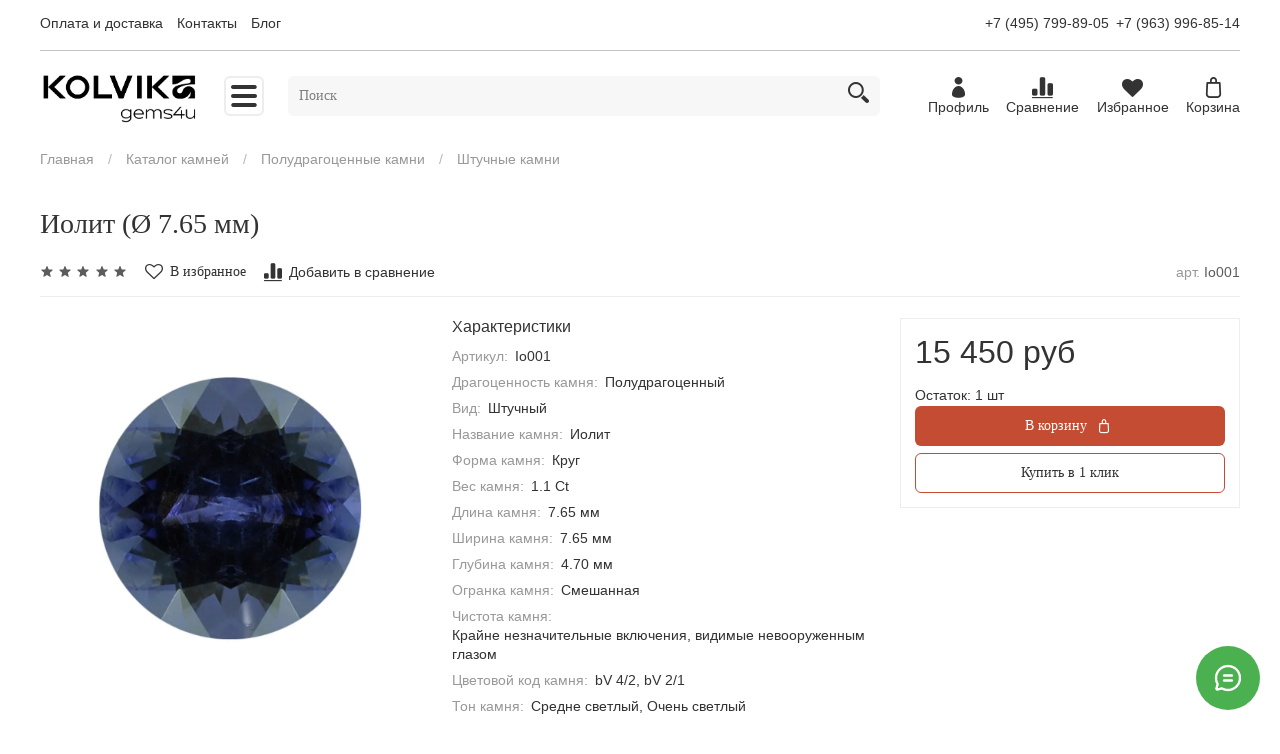

--- FILE ---
content_type: image/svg+xml
request_url: https://static.insales-cdn.com/fallback_files/1/1695/1695/original/Visa.svg
body_size: 786
content:
<svg width="56" height="18" viewBox="0 0 56 18" fill="none" xmlns="http://www.w3.org/2000/svg">
<g clip-path="url(#clip0)">
<path d="M24.2805 16.6194H19.844L22.6189 0.714844H27.0551L24.2805 16.6194Z" fill="#00579F"/>
<path d="M40.3629 1.1029C39.4878 0.781096 38.0999 0.425781 36.3837 0.425781C32.0026 0.425781 28.9174 2.5914 28.8985 5.68759C28.8621 7.97194 31.1074 9.24073 32.7866 10.0024C34.5031 10.7807 35.0865 11.2887 35.0865 11.9825C35.069 13.048 33.6996 13.5391 32.4223 13.5391C30.651 13.5391 29.702 13.2859 28.2597 12.6931L27.6755 12.439L27.0547 16.0093C28.0952 16.4487 30.0122 16.8386 32.0026 16.8557C36.6576 16.8557 39.6882 14.7236 39.7241 11.4241C39.7418 9.61359 38.5562 8.22629 36.0002 7.09265C34.4485 6.36493 33.4982 5.87424 33.4982 5.12965C33.5164 4.45276 34.3019 3.75944 36.0535 3.75944C37.4958 3.72548 38.5555 4.04684 39.3583 4.36842L39.7595 4.53731L40.3629 1.1029Z" fill="#00579F"/>
<path d="M46.3976 11.3106C46.7795 10.3547 48.249 6.65482 48.249 6.65482C48.2297 6.69035 48.6301 5.68121 48.8591 5.06171L49.1832 6.49553C49.1832 6.49553 50.0614 10.4787 50.2521 11.3106C49.5273 11.3106 47.3135 11.3106 46.3976 11.3106ZM52.1218 0.56543H48.5348C47.4287 0.56543 46.5883 0.866123 46.111 1.94608L39.2229 17.2054H44.0887C44.0887 17.2054 44.8898 15.1516 45.062 14.7093C45.5957 14.7093 50.3292 14.7093 51.0159 14.7093C51.149 15.2935 51.5692 17.2054 51.5692 17.2054H55.8629L52.1218 0.56543Z" fill="#00579F"/>
<path d="M16.1383 0.714844L11.7935 11.5603L11.3188 9.36068C10.5155 6.82266 7.99633 4.06515 5.18506 2.69404L9.1647 16.6026H13.8561L20.8295 0.714844H16.1383Z" fill="#00579F"/>
<path d="M7.75895 0.714844H0.621119L0.548096 1.0362C6.11605 2.35604 9.8036 5.53745 11.3187 9.36136L9.76697 2.05177C9.51151 1.03598 8.72645 0.748351 7.75895 0.714844Z" fill="#00579F"/>
</g>
<defs>
<clipPath id="clip0">
<rect width="55.8629" height="16.64" fill="white" transform="translate(0 0.56543)"/>
</clipPath>
</defs>
</svg>


--- FILE ---
content_type: text/javascript
request_url: https://www.gstatic.com/recaptcha/releases/7gg7H51Q-naNfhmCP3_R47ho/recaptcha__ru.js
body_size: 366511
content:
(function(){/*

 Copyright The Closure Library Authors.
 SPDX-License-Identifier: Apache-2.0
*/
/*

 Copyright Google LLC
 SPDX-License-Identifier: Apache-2.0
*/
/*

 Copyright 2018 Google Inc
 SPDX-License-Identifier: Apache-2.0
*/
/*


 Copyright (c) 2015-2018 Google, Inc., Netflix, Inc., Microsoft Corp. and contributors
 Licensed under the Apache License, Version 2.0 (the "License");
 you may not use this file except in compliance with the License.
 You may obtain a copy of the License at
     http://www.apache.org/licenses/LICENSE-2.0
 Unless required by applicable law or agreed to in writing, software
 distributed under the License is distributed on an "AS IS" BASIS,
 WITHOUT WARRANTIES OR CONDITIONS OF ANY KIND, either express or implied.
 See the License for the specific language governing permissions and
 limitations under the License.
*/
/*

 Copyright 2005, 2007 Bob Ippolito. All Rights Reserved.
 Copyright The Closure Library Authors.
 SPDX-License-Identifier: MIT
*/
/*
 Copyright The Closure Library Authors.
 SPDX-License-Identifier: Apache-2.0
*/
/*

 Copyright (c) 2013-2016 Dmitry Chestnykh. All rights reserved.

 Redistribution and use in source and binary forms, with or without
 modification, are permitted provided that the following conditions are
 met:

    * Redistributions of source code must retain the above copyright
 notice, this list of conditions and the following disclaimer.
    * Redistributions in binary form must reproduce the above
 copyright notice, this list of conditions and the following disclaimer
 in the documentation and/or other materials provided with the
 distribution.

 THIS SOFTWARE IS PROVIDED BY THE COPYRIGHT HOLDERS AND CONTRIBUTORS
 "AS IS" AND ANY EXPRESS OR IMPLIED WARRANTIES, INCLUDING, BUT NOT
 LIMITED TO, THE IMPLIED WARRANTIES OF MERCHANTABILITY AND FITNESS FOR
 A PARTICULAR PURPOSE ARE DISCLAIMED. IN NO EVENT SHALL THE COPYRIGHT
 OWNER OR CONTRIBUTORS BE LIABLE FOR ANY DIRECT, INDIRECT, INCIDENTAL,
 SPECIAL, EXEMPLARY, OR CONSEQUENTIAL DAMAGES (INCLUDING, BUT NOT
 LIMITED TO, PROCUREMENT OF SUBSTITUTE GOODS OR SERVICES; LOSS OF USE,
 DATA, OR PROFITS; OR BUSINESS INTERRUPTION) HOWEVER CAUSED AND ON ANY
 THEORY OF LIABILITY, WHETHER IN CONTRACT, STRICT LIABILITY, OR TORT
 (INCLUDING NEGLIGENCE OR OTHERWISE) ARISING IN ANY WAY OUT OF THE USE
 OF THIS SOFTWARE, EVEN IF ADVISED OF THE POSSIBILITY OF SUCH DAMAGE.
*/
var OK=function(){return[function(P,M,G,m,p,W,V,F){if((P-8&((F=["document",13,"map"],P<<1)>=24&&P+4<30&&(V=Z[F[1]](36,MZ,M)?M:M instanceof ps?s0(x[23](1,"",M).toString()):s0(String(String(M)).replace(U0,g[46].bind(null,16)),B[45](1,1,0,null,M))),15))==2){if(O0){W=!1;try{W=!Z[18](2,M)[F[0]]}catch(J){W=!0}W&&(x[49](26,O0),O0=M)}V=((p=jN||f[37](30),!O0)&&p&&(O0=E0(NZ),f[F[1]](2,O0,"display","none"),p.appendChild(O0)),m=O[48](59),O0&&(m=Z[18](12,M)||m),G(m))}return P>>2&((P+5&11)==1&&E.call(this,M,0,
ab.Hg),15)||(m%=1E6,W=QZ(ns()*M),V=[W].concat(O[17](37,p[F[2]](function(J,v){return(J+p.length+(m+W)*(v+W))%G})))),V},function(P,M,G,m,p,W,V,F,J,v,X,e,c){if((P<<1&(e=[null,"eP","call"],7))>=1&&(P-8&10)<2)E[e[2]](this,M);return((P|2)>=5&&((P|6)&8)<6&&(M.V!==0&&M.V!==2?c=!1:(p=B[44](16,2,G[Ls]|0,m,G),M.V==2?g[36](70,M,p,x[18].bind(e[0],32)):p.push(x[14](15,M.F)),c=!0)),P<<2)>=21&&P+7<24&&(this.M=!!v,this.F$=e[0],this.i9=V,X=[0,"",!1],this.H=p||"GET",this.vq=X[2],this.kC=X[2],this.G2=F!==void 0?F:1,
this.F=m,this.Yv=X[0],this[e[1]]=W,this.o=G,this.V=M||e[0],this.W=J||X[1]),c},function(P,M,G,m,p,W,V,F,J,v){if((P+5&((P+((P^(v=[15,"transform","tT"],48))<30&&P+5>=12&&(W=["",40,1],V=W[2],p=x[8](8,0,W[1]+m,M.G),F=N[35](4,0,W[0]),this.F=function(X,e,c,K){for(K=[0,46,71],c=15;c!=40;)c==65?(G=void 0,V=-1,c=40):c==15?(e=x[8](6,K[0],m,M.G),c=K[1]):c==K[2]?(V=x[8](15,K[0],1,p),c=40):c==K[1]&&(c=X===e&&V===1?K[2]:65)},DG(this,Rb(),{get:function(X,e,c,K,y,U,b,C){for(b=[89,74,8],C=72;C!=9;)if(C==54)F.has(y.value)&&
c++,C=b[1];else if(C==b[1])C=c===2?41:65;else if(C==84)C=y.done?39:54;else if(C==57)C=84;else{if(C==b[0])return V=1,G;C==65?(y=U.next(),C=84):C==41?C=39:C==39?C=c<X[1]?23:16:C==23?(G=void 0,V=-1,C=9):C==16?(e=x[b[2]](16,X[0],1,p),C=94):C==72?(X=[0,2,""],K=N[35](3,X[0],X[2]),c=X[0],U=a[14](33,K),y=U.next(),C=57):C==94&&(C=V===e?b[0]:23)}}.bind(null)})),4)&25)>=P&&(P-5^4)<P&&(p=TN(M),(typeof m==="string"?[m]:m).forEach(function(X){if(X==="null")throw Error("Receiving from null origin not allowed without token verification. Please use NullOriginConnector.");
p[X]=G}),J=function(X){return p[X]===!0}),v[0]))<7&&(P-9&v[0])>=7)if(W[v[2]](p),V)f[13](64,W.O,"opacity",G),f[13](3,W.O,v[1],"scale(0)"),N[5](5,m,zN(function(){f[13](3,this.O,"display",M)},W));else f[13](3,W.O,"display",M);if(((P^59)&16)<4&&(P<<1&v[0])>=3)a:{for(p=(W=m.split(ko()),dD),V=M;V<W.length;V++)if(p=p[W[V]],p==G){J=G;break a}J=p}return P-6<<2>=P&&(P+5^13)<P&&E.call(this,M),J},function(P,M,G,m,p,W,V,F){if(((P>>1&5)>=((P-(V=[7,4,15],V)[0]&V[2])>=11&&((P|8)&16)<V[1]&&(m=typeof M,G=[!0,64,null],
M==G[2]?F=M:m==="bigint"?F=Q[23](57,Au(G[1],M)):x[3](54,M,G[0])&&(F=m==="string"?q[2](9,6,0,M):x[12](24,0,G[0],M))),2)&&P-3<V[2]&&(this.next=function(J,v,X){return M[O[40](56,!0,(X=["M","F",1],M[X[1]])),X[1]][X[0]]?v=O[X[2]](11,!1,J,M,M[X[1]][X[0]].next,M[X[1]].P):(M[X[1]].P(J),v=N[30](8,!1,M)),v},this["throw"]=function(J,v,X){return O[40](58,(X=[12,!0,"M"],X[1]),M.F),M.F[X[2]]?v=O[1](15,!1,J,M,M.F[X[2]]["throw"],M.F.P):(f[X[0]](50,M.F,J),v=N[30](10,!1,M)),v},this.return=function(J){return N[37](80,
!1,!0,"return",M,J)},this[Symbol.iterator]=function(){return this}),P+2&47)<P&&(P-6^24)>=P){if(G instanceof(W=window,ob))p=G.F;else throw Error(M);W.eval((m=p,m))===m&&W.eval(m.toString())}return(P-V[1]|72)>=P&&(P+2^17)<P&&E.call(this,M),F},function(P,M,G,m,p,W,V,F,J){if(!(((((F=[3,!1,38],(P+F[0]&34)>=P&&(P-2^19)<P)&&lh.call(this,M,G),P)|40)==P&&(B[32](16,G,128,function(v,X,e,c){c=[1,3,18],X!=G&&((e=f[c[2]](17,"object",c[0],0,m,v))?e(W,X,v):v<500||H[c[0]](70,G,PZ,c[1]))},p,p[Ls]|M),(V=g[15](6,p))&&
x[31](24,function(v,X,e,c,K){for(c=(Z[11]((K=[26,1,7],K)[2],W.F.end(),W),M);c<e.length;c++)Z[11](6,H[25](K[0],K[1],e[c])||new Uint8Array(0),W)},V)),P)-1>>4))f[40](14,m,G,M);return(P-4^22)>=P&&(P+1^9)<P&&(J=Z[13](F[2],MK,G)?Z[F[0]](4,G.GV(),F[1]):G==null?"":G instanceof Gm?Z[F[0]](8,Q[F[2]](13,M,G),F[1]):Z[F[0]](12,String(G),!0)),J},function(P,M,G,m,p,W,V,F,J,v,X,e,c,K,y,U,b,C,h,Y){return((P-(((Y=["F","S",3],(P>>1&15)<1)&&(P|2)>>4>=0&&(m=M.offsetWidth,p=M.offsetHeight,W=mr&&!m&&!p,(m===void 0||W)&&
M.getBoundingClientRect?(G=f[31](41,M),h=new pT(G.right-G.left,G.bottom-G.top)):h=new pT(m,p)),(P|9)<26)&&(P|1)>=6&&(h=H[44](70,M,G)),Y[2])&16)<Y[2]&&P-8>>4>=1&&(this[Y[0]]=M),P-7>>Y[2])==2&&(c=W[Y[0]].ZY(),U=g[8](10,G,M,W.V[Y[0]]),y=W[Y[0]],C=Date.now()-y.P,K=W[Y[0]],b=Date.now()-K[Y[1]],e=new sK(c,U,C,b,F,V,m,p,v,J,X),W[Y[0]].V.send(e).then(W.I7,W.YG,W)),h},function(P,M,G,m,p,W,V,F,J,v,X,e,c,K,y,U,b){if(P-((U=[18,9,43],P)<<2&15||(b=q[40](13,Z[0](32,B[35](96,M),G),[Q[24](22,m),Q[24](57,p)])),6)>=
24&&((P^44)&8)<6){if(N[U[F=(W=O[14]((v=[1,"kaios",""],24)),v)[2],2]](1))e=/Windows (?:NT|Phone) ([0-9.]+)/,F=(y=e.exec(W))?y[v[0]]:WZ();else if(H[38](8,m))e=/(?:iPhone|iPod|iPad|CPU)\s+OS\s+(\S+)/,F=(V=e.exec(W))&&V[v[0]].replace(/_/g,ko());else if(g[5](4))e=/Mac OS X ([0-9_.]+)/,F=(X=e.exec(W))?X[v[0]].replace(/_/g,ko()):ie();else if(a[21](U[0],v[1],O[14](16).toLowerCase()))e=/(?:KaiOS)\/(\S+)/i,F=(J=e.exec(W))&&J[v[0]];else if(f[47](U[1]))e=/Android\s+([^\);]+)(\)|;)/,F=(c=e.exec(W))&&c[v[0]];else if(Q[U[1]](12)?
F1.platform==="Chrome OS":Z[49](5,"CrOS"))e=/(?:CrOS\s+(?:i686|x86_64)\s+([0-9.]+))/,F=(K=e.exec(W))&&K[v[0]];b=Z[37](11,G,M,F||v[2])>=p}return P+5>>3==1&&(b=N[12](14,M,G,void 0,m==null?m:N[34](U[2],0,m))),b},function(P,M,G,m,p,W,V){return(P&((((P|2)>>(W=[3,null,"V"],P+W[0]<(P>>1&13||(this.F=M),12)&&(P|W[0])>>W[0]>=0&&(V=JA),W[0])==W[0]&&(G=[],Z[26](43,"",!1,M,G),V=G.join("")),P+2)&62)<P&&(P-6|12)>=P&&(this.F=!0),85))==P&&(G[W[2]]!==X1?V=!1:(m=G.J,p=m=x[12](2,W[1],m,m[Ls]|0),a[45](55,M,p),G[W[2]]=
void 0,G.H=void 0,G.J=p,V=!0)),V},function(P,M,G,m,p,W,V,F,J,v,X,e){if(((e=[48,"forEach",13],P)&60)==P&&(W=W===void 0?null:W,e7.call(this),this.o=W,this.F=M||this.o.port1,V=this,this.H=new Map,G[e[1]](function(c,K,y,U){for(U=a[14](33,Array.isArray(K)?K:[K]),y=U.next();!y.done;y=U.next())V.H.set(y.value,c)}),this.W=m,new KT(p),this.V=new Map,Q[33](9,this,this.F,xV,function(c){return x[32](2,0,2,c,V)}),this.F.start()),(P&75)==P&&(m=O[e[0]](56),X=G==M?m.sessionStorage:m.localStorage),(P+5^e[2])<P&&(P-
6|53)>=P)Z[47](68,function(c,K,y,U,b,C){if(c.F==(C=["m7",37,16],m))return B[31](C[1],p,c),v=W.V.H.value,K=new UK,U=f[40](C[2],v,K,M,t),J=new BZ(U),a[39](93,W.F.V.send(J),c,4);if(c.F!=p){if((V=c.V,F=W.V.H.value,V)[C[0]]()==""||v!=F)return c.return();return(b=(y=W.V,V[C[0]]()),y.H.value=b,O)[45](88,c,G)}c.F=(OK[9](55,c),G)});return((P^54)&7)==3&&(M=new be,X=[new j7,new EK,new NK,new ar,new CT,new QI,new nT,new LT,new qK,new Dc,new ue,M,new Tm,new zm,new tA,new kV,new GF,new m_(M),new V5,new FC,new Jl,
new Z0,new vS,new XC]),X},function(P,M,G,m,p){return(P^((P+(P<<1&(m=[6,7,4],m[0])||(p=document),m[1])&m[0])==2&&(p=M.F==M.H),56))>>m[2]||(M.o=0,G=M.H.nJ,M.H=null,p=G),p},function(P,M,G,m,p,W,V,F){if((P>>2&7)==((V=[33,55,"-unchecked"],(P^V[1])>>3)||(p=Q[23](6,0,m)[M]||G,!p&&dD.self&&dD.self.location&&(p=dD.self.location.protocol.slice(0,-1)),F=p?p.toLowerCase():""),1)){for(G=this.length,M=this[G-1];M===0;)G--,M=this[G-1],this.pop();G===(F=this,0)&&(this.sign=!1)}if((P&11)==P)if(p=[!1,"Invalid checkbox state: ",
null],W=m.DB(),G==M)F=W+"-checked";else if(G==p[0])F=W+V[2];else if(G==p[2])F=W+"-undetermined";else throw Error(p[1]+G);return(P|72)==((P&92)==P&&(G=~M.dH+1|0,F=x[V[0]](70,G,~M.MP+!G|0)),P)&&(q[13](77,M,G),m=q[8](4,G,m),F=G.F.has(m)),F},function(P,M,G,m,p,W,V,F,J,v,X,e){if((e=[14,3,"trim"],(P^e[1])&5)==1)a:{for(v=(p=x[29](72,6,30),a[e[0]](37,g[29](e[0],2641)(M,m,function(c){return c}))),J=v.next();!J.done;J=v.next())if(F=a[e[0]](37,J.value.split(eO())),W=F.next().value,V=F.next().value,W[e[2]]()===
p){X=V;break a}X=""}return P+1>>e[1]==1&&(G=O[6](2),g[30](55,G,new cS(G,M))),X},function(P,M,G,m,p,W,V){return(P&((P|24)==((V=[3,43,2],((P^V[2])&11)==V[2])&&(W=H[29](7,function(F,J,v,X,e){v=(v=(e=!1,G),F.subscribe(new KG(J,void 0,function(c,K){X=N[40](44,(K=[4,null,"unsubscribe"],K)[1],m(c,OK[12](K[0],!0,K[1],m)(F))),v?(v[K[2]](),v=G,X.subscribe(J)):e=M}))),e&&(v.unsubscribe(),v=G,X.subscribe(J))})),P)&&xA.call(this,417,1),V[1]))==P&&(x[V[0]](52,G,m),G=y5(G),!m&&!Uv||BS(G)?p=String(G):(O[40](V[2],
M,G),p=O[24](6,fG,Ov)),W=p),W},function(P,M,G,m,p){return(((P|9)&7)>=(m=[39,"X","Ec"],4)&&(P|4)<17&&(G[m[2]]&&M!=G[m[1]]&&a[m[0]](16,M,G),G[m[1]]=M),P&41)==P&&xA.call(this,291,28),p},function(P,M,G,m,p,W,V,F,J,v,X,e,c,K,y,U,b,C,h,Y,n,u,L,D,z,r,R,T,S){if((P+9&(P+(T=[63,36,224],3)>>3||(p=G.J,m=p[Ls]|0,S=H[13](75,G,m)?O[30](16,4096,m,G,p)?H[34](17,G,p,M):new G.constructor(x[12](1,null,p,m,!1)):G),T)[0])>=P&&(P+4&45)<P&&(S=q[40](12,Z[0](16,B[35](65,22),M),[Q[24](24,G),Q[24](29,m)])),(P|24)==P){if(U=(n=
N[3](72,0,m,(b=[244,!0,1023],p)),p).V,bf){r=(R=(D=(X=(r=U,W?((z=jO)||(z=jO=new TextDecoder("utf-8",{fatal:!0})),y=z):((c=N7)||(c=N7=new TextDecoder("utf-8",{fatal:!1})),y=c),n)+m,y),r),n===0&&X===R.length)?R:R.subarray(n,X);try{v=D.decode(r)}catch(w){if(C=W){if(a8===void 0){try{D.decode(new Uint8Array([128]))}catch(A){}try{D.decode(new Uint8Array([97])),a8=b[1]}catch(A){a8=!1}}C=!a8}C&&(jO=void 0);throw w;}}else{for(J=(V=(e=[],null),L=n,L)+m;L<J;){if(h=U[L++],h<128)e.push(h);else if(h<T[2])if(L>=
J)f[T[1]](12,e,W);else u=U[L++],h<M||(u&192)!==128?(L--,f[T[1]](14,e,W)):e.push((h&31)<<6|u&T[0]);else if(h<240)if(L>=J-1)f[T[1]](10,e,W);else u=U[L++],(u&192)!==128||h===224&&u<160||h===237&&u>=160||((Y=U[L++])&192)!==128?(L--,f[T[1]](42,e,W)):e.push((h&15)<<12|(u&T[0])<<6|Y&T[0]);else if(h<=b[0])if(L>=J-G)f[T[1]](11,e,W);else u=U[L++],(u&192)!==128||(h<<28)+(u-144)>>30!==0||((Y=U[L++])&192)!==128||((K=U[L++])&192)!==128?(L--,f[T[1]](13,e,W)):(F=(h&7)<<18|(u&T[0])<<12|(Y&T[0])<<6|K&T[0],F-=65536,
e.push((F>>10&b[2])+55296,(F&b[2])+56320));else f[T[1]](15,e,W);e.length>=8192&&(V=B[24](3,null,V,e),e.length=0)}v=B[24](4,null,V,e)}S=v}return(P|((P+4&43)>=P&&P+6>>1<P&&(S=new YA(function(w,A){if((A=M[CG](),Q)[12](4,A.subscribe))return A.subscribe(w);throw new TypeError("Provided object does not correctly implement Symbol.observable");})),72))==P&&(S=Q5[M]||""),S},function(P,M,G,m,p,W,V,F,J,v){return P+((J=[4,"F",45],P)<<1&6||(v={send:function(X,e,c,K,y,U,b,C,h){return((((C=new hl((h=["O",7,20],
G)),C.u).add(String(nG),e,M,void 0,void 0),H[h[2]](h[1],!0,function(){C.dispose()},LG,C),U)&&(C[h[0]]=q7(0,U)),b)&&(C.o=b),C).send(X,c,K,y),C}}),1)>>J[0]||(D0.call(this,M,m,p,W,V,F),this[J[1]]=new HS,O[49](J[2],'"',uf,this[J[1]]),x[1](66,!0,"rc-anchor-checkbox",this[J[1]]),Q[14](9,null,this[J[1]],this),this.I=G,this.M=null),v}]}(),g=function(){return[function(P,M,G,m,p,W,V,F,J){return((F=[9,"F",255],(P-2^27)<P&&(P-F[0]^20)>=P)&&(J=H[32](13,function(v){return v instanceof M})),((P^32)&7)==2)&&(W=r7.C()[F[1]](),
m=W.pX,V=q[11](6,"",F[2],W.K0,G),p=Q[16](2,2,O[13](5,1,V),m),J=new $A(M,p)),(P+3^6)<P&&(P-1^20)>=P&&(J=Array.prototype.map.call(G,function(v,X){return(X=v.toString(16),X).length>M?X:"0"+X}).join("")),J},function(P,M,G,m,p,W,V){if(P>>1<((P|((((V=[8,"F",56],P)-V[0]&23)==4&&(W=Q[V[0]](18,null,document).y),P)<<1&11||(M.V!==0&&M.V!==2?W=!1:(p=B[44](20,2,G[Ls]|0,m,G),M.V==2?g[36](64,M,p,x[14].bind(null,6)):p.push(x[14](9,M[V[1]])),W=!0)),V[2]))==P&&(W=!!(m.YN&p)&&!!(m.cg&p)!=G&&(!(0&p)||g[30](59,m,N[38](5,
64,2,M,16,G,p)))&&!m.L),21)&&(P<<2&15)>=1&&(m=new TF(G),g[30](53,M,m))){p=new zF(G);try{g[30](27,M,p)}finally{G[V[1]]()}}return(P|80)==P&&(m=M,G.V&&(m=G.V,G.V=m.next,m.next=M),G.V||(G.W=M),W=m),W},function(P,M,G,m,p,W,V,F,J,v,X,e){if(X=[504,58,503],(P<<1&12)<1&&((P^50)&5)>=1&&kA.call(this,SO.width,SO.height,I8),(P&X[1])==P)a:switch(p=[200,10,9],m){case p[0]:e=0;break a;case G:e=3;break a;case 401:e=16;break a;case M:e=7;break a;case 404:e=5;break a;case 409:e=p[1];break a;case 412:e=p[2];break a;
case 429:e=8;break a;case 501:e=12;break a;case X[2]:e=14;break a;case X[0]:e=4;break a;default:e=2}return(P&124)==P&&(v=d7,J=new Al,J.V=function(c,K){return Z[47](69,function(y,U,b){U=[(b=[3,"includes",45],"string"),'"',!0];switch(y.F){case 1:if((K=null,B[31](21,p,y),J.F.u8())==0){y.Ij(m);break}return a[39](76,N[18](7,0,v,W),y,5);case 5:if(K=y.V,K!=null)return typeof K!=U[0]||K[b[1]](o8())||K[b[1]](lf())?typeof K=="number"?K=M+K:K instanceof PB?(J.W=U[2],K=K.F):K=f[5](20,function(C){return C.stringify(K)}):
K=U[1]+K+U[1],y.return(F(c,K));case m:O[b[2]](93,y,b[0]);break;case p:OK[9](54,y),J.H=U[2];case b[0]:return y.return(Z[24](16,c))}})},F=function(c,K){return Z[47](36,function(y,U){return y.F==(U=[39,77,1],U)[2]?a[U[0]](U[1],V(K,c),y,p):y.return({A6:y.V,RH:B[9](44,0,G,K)})})},J.F=a[14](60,200),e=J),e},function(P,M,G,m,p,W,V){if((P&(W=[9,1,"M"],26))==P){if(!(M instanceof G))throw Error("Expected instanceof "+x[2](8,G)+" but got "+(M&&x[2](W[0],M.constructor)));V=M}if(P+5>>3==2)Q[36](6,function(F,J){B[2](8,
J,this,F)},G,M);return(P^((P|64)==P&&(p=[!1,1,null],m=m===void 0?1:m,G[W[2]]&&(H[41](19,p[W[1]],p[0],G[W[2]].F),G[W[2]]=p[2]),G.H.then(function(F){return N[16](4,F)},function(){}),G.H=p[2],N[16](W[1],G.V),G.V=p[2],G.L&&G.L.dispose(),G.W&&(G.W.dispose(),G.W=p[2]),N[24](36,M,!0,m,G)),71))&13||(this.F=new ML),V},function(P,M,G,m,p,W,V,F,J,v,X,e,c,K,y,U,b,C,h,Y,n,u,L){if(!(u=[7,47,11],P+4>>4)){if(Error.captureStackTrace)Error.captureStackTrace(this,Vl);else if(m=Error().stack)this.stack=m;(G!==(M&&(this.message=
String(M)),void 0)&&(this.cause=G),this).V=!0}if(!(P-9&((P|40)==P&&(M instanceof iz?L=M:(G=new iz(q[4].bind(null,u[0])),Z[27](60,!0,2,G,M),L=G)),u[2])))if(G=M,Fm){try{m=function(D){return D},G=Fm.createPolicy("goog#html",{createHTML:m,createScript:m,createScriptURL:m})}catch(D){}L=G}else L=G;return(P&102)==P&&(L=Z[u[1]](36,function(D,z,r){r=[25,(z=[19,11,2],31),48];switch(D.F){case 1:K=((v=new Jo,v).init(Zy(W.F)),Z[17](3,z[0],v.get()));try{Y=(0,vB.JT)(V.W.F.bind(V.W,K),6)}catch(R){V.H.then(function(T){return T.send(Xm,
new en([]))})}for(yl=(F={Nv:(X=(e=((n=(g[22](26,a[2](58,V.F,V.F.has(cB)?cB:KX),V.M6,v),U=function(R){return R.PO(h),R.nu()},x6).slice(),c=gL.slice(),Z[19](5,r[0],v.get()))&&(n.push(N[r[0]].bind(null,r[2])),c.push(p)),a[14](28,K)),Promise).resolve(f[10](21)),0)},h=[],[]);F.Nv<n.length;F={Nv:F.Nv},F.Nv++)X=X.then(function(R){return function(T){return g[28](3,n[R.Nv],c[R.Nv]).call(V,T,e,R.Nv)}}(F)).then(U);return X=X.then(function(R){return BB(R,a[14](28,100))}).then(U).then(function(R){return fX(R,
a[14](60,100))}).then(U),a[39](79,(0,vB.JT)(function(){return X},z[1]),D,z[2]);case z[2]:if(!(J=(b=(C=new O3(h),bz(function(R,T,S,w,A,I,GN,k,Wk){for(k=(w=(R=g[T=(Wk=[46,2,8],[1,"",null]),Wk[2]](71,T[Wk[1]],G,O[11](Wk[0],jn)[0],g[29](12,1630)),new E3(240,7,25)),0);k<R.length&&(I=w,GN=I.add,S=new NL,H[33](15,0,T[0],G,S,R[k]),A=a[27](11,Z[22](76,T[1],S.F)),GN.call(I,T[1]+A));k++);N[12](4,Wk[1],C,a[27].bind(null,64),[w.toString()],m)},null),y=Z[17](49,0,V.V),[]),[]),V.W)||!Y){D.Ij(3);break}return(B[r[1]](45,
4,D),a)[39](92,Y,D,6);case 6:O[45](95,D,M);break;case 4:OK[9](53,D);case M:J=O[23](r[0],q[30](8,3,4,aq.get(V.W))),b=O[23](24,f[r[1]](10,z[2],1,aq.get(V.W)));case 3:return D.return(new Y6(y,b,J,f[12](30,C)))}})),L},function(P,M,G,m,p){return((P-2^(((P^(m=[77,"platform",15],m[0]))>>3||E.call(this,M,4),P>>1)&m[2]||(H[42](8,M.F),Z[46](7,M.F),G=H[42](40,M.F)>>3,p=M.Oc[G]()),7))>=P&&P+1>>1<P&&(p=Q[9](6)?F1[m[1]]==="macOS":Z[49](21,"Macintosh")),P|56)==P&&(p=s0('<div>Для этого сайта превышена <a href="https://cloud.google.com/recaptcha/docs/billing-information" target="_blank">бесплатная квота reCAPTCHA Enterprise</a>.</div>')),
p},function(P,M,G,m){return(((G=[44,8,7],(P+1&G[0])>=P)&&(P+1&54)<P&&(this.status=M),P)-5|24)<P&&(P+G[2]^G[1])>=P&&E.call(this,M),m},function(P,M,G,m,p){if(P<<((P<<(m=[6,1,36],m[1])&m[0]||(Q[m[2]](11,function(W,V){this.P.hasOwnProperty(V)&&Q[25](1,W)},M.P,M),M.P={}),(P|9)<13)&&((P^20)&5)>=2&&(Z[40](18,M,CX,f[10](17)),p=M),2)>=10&&(P<<m[1]&16)<15)try{p=M()}catch(W){p=G}return p},function(P,M,G,m,p,W,V,F,J,v,X,e,c,K){if(((K=[6,26,"nodeName"],P)+1>>1<P&&(P+K[0]&13)>=P&&(p=new Set(Array.from(m(M(),9)).map(function(y){return y&&
y.hasAttribute&&y.hasAttribute(Ql())?(new KT(y.getAttribute(Ql()))).F:ho()})),c=Array.from(p).slice(0,25).join(nX())),P-7>=0)&&(P^45)<12)try{c=(m=G&&G.activeElement)&&m[K[2]]?m:null}catch(y){c=M}return((P-K[0]^28)>=P&&(P-5|64)<P&&(W=[],B[K[0]](51,G,M,m,p,!1,W),c=W),(P&K[1])==P)&&(m.VS(),X=m.response,v=LX(),F=m.C2.U(),e=qL(),p=H[13](1,192,G,e,F),X[v]=p,V=m.response,N[37](3,M,V)?J="":(W=Dy(V),J=q[45](63,W,3)),c=J),c},function(P,M,G,m,p,W,V,F,J,v,X,e){if((P|((X=[6,21,"F"],(P+7^X[1])>=P&&(P+1^14)<P)&&
(G[HB]||(G[HB]={}),G[HB].severity=M),16))==P){if(G.size!=G[X[2]].length){for(v=m=0;v<G[X[2]].length;)W=G[X[2]][v],Q[48](7,W,G.V)&&(G[X[2]][m++]=W),v++;G[X[2]].length=m}if(G.size!=G[X[2]].length){for(J=(p=(F={},0),0);J<G[X[2]].length;)V=G[X[2]][J],Q[48](8,V,F)||(G[X[2]][p++]=V,F[V]=M),J++;G[X[2]].length=p}}return((P&(P-3>>4>=0&&(P-9&4)<3&&(V=Q[24](10,8,M,m+p,uz),W=G.map(function(c,K){return V[K%V.length]}),e=N[40](4,0,G,W)),115))==P&&E.call(this,M),(P+X[0]^3)>=P)&&(P+2^7)<P&&(kA.call(this,wL.width,
wL.height,M||Rq),this.XO=null,this.H={A6:{Hv:null,element:null}},this.I=null,this.zV=1,this.metadata=null,this.f2=void 0),e},function(P,M,G,m,p,W,V,F,J,v){if((P&((v=[2,"entries","call"],P<<v[0]&15||!(W=G.N4()))||(p=m.getAttribute(Tb)||M,W!=p&&(W?m.setAttribute(Tb,W):m.removeAttribute(Tb))),30))==P)E[v[2]](this,M);if((P-((P&57)==P&&(this.F=Array.from(M[v[1]]())),9)&14)==v[0])E[v[2]](this,M,0,zb.Hg);if(P+v[0]>>4==4)a:{for(F=[M==typeof globalThis&&globalThis,(V=m,p),M==typeof window&&window,M==typeof self&&
self,M==typeof global&&global];V<F.length;++V)if((W=F[V])&&W[G]==Math){J=W;break a}throw Error("Cannot find global object");}return J},function(P,M,G,m,p,W,V,F,J,v,X){if(!(((v=[8,!0,29],P+9)&60)>=P&&(P+6^12)<P&&(m=to(),G=G===void 0?k6:G,p=N[v[0]](47,v[1])?N[38](33,2,void 0,M,void 0,OK[3].bind(null,2)):OK[3](3,N[38](32,2,void 0,M)),x[18](v[0],0,M,m-N[45](12,p!=null?p:G)),vB.M4(M)),P+4>>4)){for(W=(m=(V=(G.F.cookie||"").split(Sn()),J=[],[]),M);W<V.length;W++)p=Iq(V[W]),F=p.indexOf(eO()),F==-1?(J.push(""),
m.push(p)):(J.push(p.substring(M,F)),m.push(p.substring(F+1)));X={keys:J,values:m}}if((P|72)==P)try{X=a[16](v[2],M).filter(function(e){return!e.startsWith(q[29](19,dL))}).length}catch(e){X=-1}return(P&120)==P&&(p=Ao(G,m),X=p==void 0||p.get==void 0||O[35](1,!1,"",p.get,f[5](1,function(e){return e.stringify}))?G:new PB(f[5](5,function(e){return e.stringify(M+p.get)}))),X},function(P,M,G,m,p,W,V){return(((((P>>1<(W=[4,8,15],W[1])&&((P^20)&W[1])>=7&&(G?H[48](69,m,M):O[42](6,M,m)),P+5>>W[0])||(oq[G]=M),
P-6)&7)==2&&(V=(p=m(M(),32))?g[29](19,9997)(p)+","+g[29](W[2],3379)(p):""),P+6)&62)<P&&(P-6|38)>=P&&(m=[16,40,9],V=M==0?0:m[2]*q7(1<<32-lz(M+M/2-1),W[0])<=G?M==0?0:M<W[0]?100+(M-1)*m[0]:M<6?148+(M-W[0])*m[0]:M<12?244+(M-6)*m[0]:M<22?436+(M-12)*19:M<44?820+(M-22)*17:52+32*M:m[1]+W[0]*G),V},function(P,M,G,m,p,W,V,F,J,v,X,e,c,K){if((P+(K=[0,"W","V"],9)&15)==3)N[15](9,M,G,m);if((((P^5)&9||(G.F.M=G.H,G.M&&(G.F.Z=M),G.F.connect(G[K[1]],G[K[2]]||void 0)),P)|48)==P)if(F=[0,1E6,4294967296],G.length<16)O[40](8,
F[K[0]],Number(G));else if(H[46](12))v=BigInt(G),fG=Number(v&BigInt(4294967295))>>>F[K[0]],Ov=Number(v>>BigInt(32)&BigInt(4294967295));else{for(X=(p=F[K[J=(fG=(Ov=F[K[0]],F[W=G.length,K[0]]),+(G[F[K[0]]]==="-")),0]]+J,(W-J)%M+J);X<=W;p=X,X+=M)V=Number(G.slice(p,X)),Ov*=F[1],fG=fG*F[1]+V,fG>=F[2]&&(Ov+=Math.trunc(fG/F[2]),fG>>>=F[K[0]],Ov>>>=F[K[0]]);J&&(m=a[14](34,a[31](34,1,fG,Ov)),e=m.next().value,Ov=m.next().value,fG=e)}if((P>>1&7)==(((P^3)&15)==3&&(c={DN:new KT("https://"+M+"-signaler-pa.clients6.google.com/punctual"),
iA:new KT("https://"+M+"-signaler-pa.googleapis.com/punctual"),vv:!1}),2)){V=["seconds must be less than 253402300800: ",253402300800,1E9];try{if(p=(W=Number(m.getSeconds()),Z)[4](30,G,m),W<-62135596800)throw Error("seconds must be at least -62135596800: "+W);if(V[1]<=W)throw Error(V[K[0]]+W);if(p<M)throw Error("nanos must be at least 0: "+p);if(V[2]<=p)throw Error("nanos must be less than 1000000000: "+p);if(!Number.isInteger(W))throw Error("seconds must be integer: "+W);if(!Number.isInteger(p))throw Error("nanos must be integer: "+
p);c=new PJ(p,W)}catch(y){c=null}}return c},function(P,M,G,m,p,W,V){return((((P&25)==(W=["7gg7H51Q-naNfhmCP3_R47ho",4,14],P)&&(V=f[40](W[2],W[0],G,M,t)),P-3<W[1]&&(P|5)>>W[1]>=0)&&(this.F.F.pl(new MJ(this.V.F.rz(),60)),N[20](23,this,!1)),P)|W[1])>>W[1]>=2&&(P+6&7)<5&&(p.V=m,p.W=!G,p.H=M,q[1](17,0,!0,p)),V},function(P,M,G,m,p,W,V,F,J,v){return(P&((P&(v=[57,58,42],v[0]))==P&&(J=Z[0](64,B[35](65,9),M)),79))==P&&(J=(G=Q[21](7,Gc))?M[G]:void 0),(P|24)==P&&(W=M.style,V=M.Yi,p=M.Vv,F=x[21](20,mu(),V,pF(),
se()),m=x[21](22,WJ(),p,pF(),se()),G=x[21](16,Vy(),W,pF(),se()),J=x[2](45,g[29](3,x[2](65,i$(),'<div class="grecaptcha-badge" data-style="'+H[v[2]](v[1],G)+'"><div class="grecaptcha-logo"></div><div class="grecaptcha-error"></div>'),Z[29](3,F,m)),F8())),J},function(P,M,G,m,p,W,V,F,J,v,X){return(P-6|15)<((P^57)>>(P+1>>(X=[22,20,"qP"],4)||(this.F=G>>>0,this.V=M>>>0),3)==2&&(F=[9,4409,5859],W=m(M(),F[0]),W.length==0?v=Jc():(V=f[7](57,W.length),p=W[V].hasAttribute(Ql())?g[29](19,F[2])(W[V].getAttribute(Ql()).split(/[?#]/)[0]):
g[29](17,F[1])(g[29](15,8731)(W[V].text,Z7),500),v=V+","+p)),P)&&(P-8|X[1])>=P&&(W=[null,!0,0],e7.call(this),vJ=G.Y,this.V=M,F=this,this.Wg=m,this.F=G,X8=G.O,this.FO=Z[5](16,W[0],W[2],this.Wg),this.C2=W[0],this.NP=p,this.L2=W[0],this.VR=W[0],this.H=eD,this.M=f[27](3,W[0],this),this.Oc=W[0],this.W=W[0],a[28](7,W[2],q[29](18,cJ))?V=!1:(N[41](35,q[29](X[1],cJ),g[48](7),W[2]),V=W[1]),this.DY=!1,this.T=W[0],this.zV=V,this.i=W[0],this.Y=q[16](1),this.I=[],this.u=[],this.h=W[0],this.R=W[0],this[X[2]]=[],
this.K2=(J=B[30](25,X[0]))!=W[0]?J:!1,this.j=W[0],this.D=W[0],this.v=W[0],this.O=W[0],this.B6=KF(eD,KF(xL,this.Ef,g9,this.mh,yy,this.S,Ue,this.Ef,BJ,this.pr,fF,function(){return F.V.kb()},Oe,this.eN),b$,KF(jD,this.Jd,Ee,this.K,fF,this.oj,NJ,this.f2,aM,this.X,YL,this.yS,CF,this.Pg),Qy,KF(hc,this.rw,xL,this.Ef,Ue,this.Ef,jD,this.Z,aM,this.X),nF,KF(hc,this.rw,jD,this.Z,aM,this.X),LF,KF(xL,this.Ef,Ue,this.Ef,jD,this.Z,NJ,this.f2,Ee,this.K,fF,this.oj),qJ,KF(xL,this.Ef,Ue,this.Ef),D7,KF(jD,this.Jd,Ee,this.K,
HJ,this.OY,yy,this.S),u$,{}),this.o=Promise.resolve()),v},function(P,M,G,m,p,W,V,F,J,v,X,e,c,K,y,U,b,C,h,Y,n,u,L,D,z,r,R,T,S,w){return((P|8)==((P>>2&((w=[42,"rc-anchor-content",17],P+5&60)>=P&&(P+5^28)<P&&(S=Z[47](69,function(A,I,GN,k,Wk,ZG,Ks,VZ,mx,Bk,eN,Pk,ck,xo,vk){if(A.F==(Pk=[2,1E6,(vk=[1E3,4,5],null)],1)){if(y=(ZG=(eN=(X=new w9,new RM),I=a[26](1,eN,r9,1,V),N[15](1,p,I,J)),N[15](6,G,ZG,F)),v){if(v.W==Pk[2])throw Error("Network RTT estimate not available");GN=(c=(Ks=(Wk=(k=g[31](31,m,v.W)/Pk[1],
O[29](25,Pk[2],k,y,Pk[0])),v.H!=Pk[2]?H[49](9,v.V.now()*vk[0]).add(v.H):void 0),Ks))==Pk[2]?void 0:c.toString(),Z[23](90,M,GN,Wk)}return a[39](78,B[42](10,y,$L,Tc,W.V,x[33](1,W.F)),A,Pk[0])}if((K=((Bk=(mx=(VZ=(ck=Q[19](1,1,(b=(xo=X,A).V,H[15](vk[2],Pk[2],!0,b,p))),Q[19](2,1,H[15](vk[1],Pk[2],!0,b,G))),H)[49](vk[2],xo.V.now()*vk[0]),Q[vk[1]](48,VZ,ck)),xo).W=Q[vk[1]](72,Q[vk[1]](16,mx,xo.F),Bk),xo.H=Q[vk[1]](32,Q[vk[1]](40,ck,xo.F).add(VZ),mx).div(H[49](3,Pk[0])),H[vk[2]](24,N[38](18,1,void 0,b))),
K)==Pk[2])throw Error("ChooseServer response is missing gsessionid");return A.return({vT:K,x$:(e=x[42](13,void 0,b,Pk[0]))!=Pk[2]?e:0,UB:(U=N[9](16,N[38](18,M,void 0,b)))!=Pk[2]?U:0,Fg:X})})),5))==1&&(X=[2,0],U=N[16](90,X[0],zc.C()),K=a[14](34,U),y=K.next().value,v=K.next().value,F=x[39](59),V=x[39](60),J=x[39](57),c=[g[15](32,v),q[35](2,G,y),F,tc(p,q[3](16,M),y,W),g[40](37,V,Q[41](33,v),Q[41](97,p)),g[40](4,J,X[1],X[1]),V,tc(y,q[3](18,X[0]),y),g[40](4,m,Q[41](81,v),Q[41](80,y)),g[40](37,F,X[1],X[1]),
J,g[15](40,y)],(e=zc.C()).F.apply(e,O[w[2]](38,U)),S=c),P)&&(n=[" ",'">','">reCAPTCHA</div></div>'],b=x[21](4,kL(),M.size,pF(),SD()),IM(),pF(),se(),l$(),pF(),se(),Pb(),pF(),se(),Mu(),pF(),se(),G5(),pF(),mY(),pw(),pF(),mY(),sY(),pF(),mY(),Wb(),pF(),mY(),Vr(),pF(),it(),Fn(),pF(),J4(),b===1?(V=x[21](20,IM(),M.CX,pF(),se()),l$(),pF(),se(),Pb(),pF(),se(),Mu(),pF(),se(),G=x[21](18,G5(),M.Pv,pF(),mY()),Y=x[21](16,pw(),M.TY,pF(),mY()),W=x[21](4,sY(),M.Wv,pF(),mY()),c=x[21](22,Wb(),M.LX,pF(),mY()),u=x[21](4,
Vr(),M.errorMessage,pF(),it()),J=x[21](16,Fn(),M.errorCode,pF(),J4()),m=x[2](45,g[29](5,g[29](6,g[29](3,g[29](1,g[29](3,x[2](93,g[29](6,g[29](3,x[2](29,i$(),'<div id="'+H[w[0]](58,"rc-anchor-container")+'" class="'+H[w[0]](34,"rc-anchor")+n[0]+H[w[0]](25,"rc-anchor-normal")+n[0]+H[w[0]](26,V)+n[1]),a[12](w[0],M.t6)),x[47](32)),'<div class="'+H[w[0]](26,w[1])+n[1]),u||(J!=null?J:null)>0?B[13](23,2,8,M):Z[3](3,n[0])),G?x[2](77,g[29](5,x[2](65,i$(),Ze()),N[48](41)),F8()):""),Y?x[2](97,g[29](1,x[2](77,
i$(),Ze()),g[5](61)),F8()):""),W?x[2](65,g[29](4,x[2](29,i$(),vb()),f[7](3)),F8()):""),c?x[2](97,g[29](3,x[2](93,i$(),Xn()),N[40](1)),F8()):""),'</div><div class="'+H[w[0]](33,"rc-anchor-normal-footer")+n[1]),e=M.Pv,r=M.TY,R=x[21](4,G5(),e,pF(),mY()),h=x[21](18,pw(),r,pF(),mY()),(T=ep)&&(T=cb==="8.0"),p=s0('<div class="'+H[w[0]](58,"rc-anchor-logo-portrait")+(R||h?n[0]+H[w[0]](59,"rc-anchor-over-quota-logo"):"")+'" aria-hidden="true" role="presentation">'+(T?'<div class="'+H[w[0]](57,"rc-anchor-logo-img-ie8")+
n[0]+H[w[0]](27,"rc-anchor-logo-img-portrait")+'"></div>':'<div class="'+H[w[0]](26,"rc-anchor-logo-img")+n[0]+H[w[0]](59,"rc-anchor-logo-img-portrait")+'"></div>')+'<div class="'+H[w[0]](33,"rc-anchor-logo-text")+n[2]),y=x[2](97,g[29](3,g[29](4,m,p),O[44](2,"",M)),Kw())):b===2?(v=x[21](4,IM(),M.CX,pF(),se()),l$(),pF(),se(),Pb(),pF(),se(),Mu(),pF(),se(),X=x[21](16,G5(),M.Pv,pF(),mY()),U=x[21](4,pw(),M.TY,pF(),mY()),F=x[21](22,sY(),M.Wv,pF(),mY()),L=x[21](22,Wb(),M.LX,pF(),mY()),K=x[21](20,Vr(),M.errorMessage,
pF(),it()),Fn(),pF(),J4(),D=x[2](29,g[29](3,g[29](4,g[29](5,g[29](4,g[29](5,x[2](45,g[29](5,g[29](4,x[2](29,i$(),'<div id="'+H[w[0]](35,"rc-anchor-container")+'" class="'+H[w[0]](25,"rc-anchor")+n[0]+H[w[0]](33,"rc-anchor-compact")+n[0]+H[w[0]](27,v)+n[1]),a[12](10,M.t6)),x[47](36)),'<div class="'+H[w[0]](35,w[1])+n[1]),K?B[13](24,2,8,M):Z[3](2,n[0])),X?x[2](77,g[29](3,x[2](45,i$(),Ze()),N[48](w[0])),F8()):""),U?x[2](65,g[29](6,x[2](29,i$(),Ze()),g[5](57)),F8()):""),F?x[2](77,g[29](6,x[2](97,i$(),
vb()),f[7](19)),F8()):""),L?x[2](93,g[29](1,x[2](65,i$(),Xn()),N[40](w[2])),F8()):""),'</div><div class="'+H[w[0]](58,"rc-anchor-compact-footer")+n[1]),(z=ep)&&(z=cb==="8.0"),C=s0('<div class="'+H[w[0]](59,"rc-anchor-logo-landscape")+'" aria-hidden="true" role="presentation" dir="ltr">'+(z?'<div class="'+H[w[0]](34,"rc-anchor-logo-img-ie8")+n[0]+H[w[0]](27,"rc-anchor-logo-img-landscape")+'"></div>':'<div class="'+H[w[0]](27,"rc-anchor-logo-img")+n[0]+H[w[0]](25,"rc-anchor-logo-img-landscape")+'"></div>')+
'<div class="'+H[w[0]](35,"rc-anchor-logo-landscape-text-holder")+'"><div class="'+H[w[0]](34,"rc-anchor-center-container")+'"><div class="'+H[w[0]](59,"rc-anchor-center-item")+n[0]+H[w[0]](33,"rc-anchor-logo-text")+'">reCAPTCHA</div></div></div></div>'),y=x[2](97,g[29](1,g[29](6,D,C),O[44](18,"",M)),Kw())):y="",S=g[29](4,i$(),y)),(P&67)==P)&&(S=G?G.map(function(A,I,GN){for(GN=(I=[],0);GN<A.length;GN++)GN!=1&&(I[GN]=A[GN]);return new gp((M&&(I[1]=M-xI+A[1]),I))}):[]),S},function(P,M,G,m,p,W,V,F,J,
v,X,e,c,K,y,U,b){return((((U=[3,1,96],P|16)==P&&(X=[0,2,!1],F=N[16](81,X[U[1]],zc.C()),c=a[14](33,F),y=c.next().value,J=c.next().value,K=x[39](60),e=x[39](59),v=[g[15](17,m),O[26](50,y,W),tc(J,q[U[0]](18,4),y),tc(J,q[U[0]](16,M),J),g[40](33,K,Q[41](U[2],J),X[2]),O[29](97,q[U[0]](20,G),y,m),g[40](37,e,X[0],X[0]),K,g[15](48,W),g[15](40,y),g[15](49,J),g[40](34,p,X[0],X[0]),e,g[15](33,J),g[15](16,y)],(V=zc.C()).F.apply(V,O[17](57,F)),b=v),P-U[1])<9&&P+8>>4>=0&&(b=a[26](32,G,yr,M,m)),P)|7)>=26&&((P^40)&
16)<10&&(m=O[19](28,a[27](48,UY),Bb),b=bz(function(){return m.match(/[^,]*,([\w\d\+\/]*)/)[G]},M)),b},function(P,M,G,m){return(G=[11,5,58],P-G[1]^G[0])>=P&&(P+G[1]^24)<P&&E.call(this,M),(P&108)==P&&(m=OK[0](G[2],M,function(p,W,V){return(W=q[17](9,(V=[48,"concat",1],p)),x)[V[0]](12,0,4,V[2],6,W(O[V[0]](53))[V[1]](W(document)))})),m},function(P,M,G,m,p,W,V){return(P^39)>>(((P&89)==((P-(V=[null,3,"F"],6)&12)>=0&&P+8<18&&E.call(this,M),P)&&(m=M,W=(new iz(function(F,J){(m=N[5](6,G,function(){F(void 0)}),
m==-1)&&J(Error("Failed to schedule timer."))})).S(function(F){f[4](43,m);throw F;})),(P>>2&14)==2)&&(G=G===void 0?8:G,m=new fw,m.update(M),p=m.digest(),W=g[0](11,1,p).slice(0,G)),V)[1]==V[1]&&(p=a[5](21,G),p!=V[0]&&p!=V[0]&&(Z[1](59,M,0,m),g[31](41,128,p,M[V[2]]))),W},function(P,M,G,m,p,W,V,F,J){if(P+((P^24)<((F=[3,7,10],(P-F[0]^F[2])>=P&&(P-6|82)<P)&&OY.call(this,"d"),11)&&(P<<2&15)>=5&&(G=M.V,J=G.V.length+G.F.length),8)>=11&&(P^68)>>4<1&&bt)try{bt(M)}catch(v){throw v.cause=M,v;}return(P^62)>>(((P^
41)&15)==4&&(J=x[14](F[1],this.F)),F)[0]==1&&(p=p===void 0?!1:p,J=(V=H[16](87,M,N[38](26,G,W,m)))!=M?V:p),J},function(P,M,G,m,p,W,V,F,J,v,X,e,c,K,y,U,b,C,h,Y,n,u,L,D,z,r,R,T,S,w,A,I,GN,k,Wk,ZG,Ks,VZ,mx,Bk,eN,Pk,ck,xo,vk,Hk,yZ,Yo,Fi,Cs){if(P-8>>((P>>(Fi=[1,2,6],Fi[0])&10)==Fi[1]&&(Cs=Q[39](44)?!1:Z[49](37,"Trident")||Z[49](85,M)),4)==4)if(L=p.length,w=[15,2,0],L===0)Cs="";else if(L===1)Wk=p.Zw(w[Fi[1]]).toString(G),m===!1&&p.sign&&(Wk="-"+Wk),Cs=Wk;else{if((D=(S=(Bk=(L*30-jp(p.n2(L-Fi[0])))*EY,Nu[G]-
Fi[0]),eN=((Bk+(S-Fi[0]))/S|w[Fi[1]])+Fi[0]>>Fi[0],vk=f[30](Fi[0],30,w[Fi[1]],null,Fi[0],N[3](43,w[Fi[1]],G),N[3](41,w[Fi[1]],eN)),vk.Zw(w[Fi[1]])),vk.length)===1&&D<=32767){for(ck=(VZ=new aK(p.length,!1),VZ.oe(),X=w[Fi[1]],p.length*w[Fi[0]]-Fi[0]);ck>=w[Fi[1]];ck--)k=X<<w[0]|p.sf(ck),VZ.iB(ck,k/D|w[Fi[1]]),X=k%D|w[Fi[1]];yZ=X.toString(G)}else{for(h=(ZG=(Ks=(Y=(((Hk=p.SP()-(r=(v=(U=vk,U.SP()),U).length,v),R=new aK(Hk+w[Fi[0]]>>>Fi[0],!1),R).oe(),b=new aK(v+w[Fi[0]]>>>Fi[0],!1),b).oe(),jp(U.sf(v-Fi[0]))-
w[0]),Y>w[Fi[1]]&&(U=Q[44](57,30,w[Fi[1]],Y,w[Fi[1]],U)),z=Q[44](56,30,w[Fi[1]],Y,Fi[0],p),U.sf(v-Fi[0])),w[Fi[1]]),Hk);h>=w[Fi[1]];h--){if(K=(xo=z.sf(h+v),32767),xo!==Ks)for(C=(xo<<w[0]|z.sf(h+v-Fi[0]))>>>w[Fi[1]],K=C/Ks|w[Fi[1]],u=C%Ks|w[Fi[1]],F=U.sf(v-w[Fi[0]]),e=z.sf(h+v-w[Fi[0]]);YI(K,F)>>>w[Fi[1]]>(u<<16|e)>>>w[Fi[1]]&&!(K--,u+=Ks,u>32767););for(y=(A=(GN=w[Fi[1]],J=U,W=r,w[(mx=w[Fi[1]],Fi)[Pk=K,1]]),b);A<W;A++)c=J.n2(A),T=YI(c>>>w[0],Pk),n=YI(c&32767,Pk)+((T&32767)<<w[0])+mx+GN,mx=T>>>w[0],
GN=n>>>30,y.jN(A,n&1073741823);if(y.length>W)for(y.jN(W++,GN+mx);W<y.length;)y.jN(W++,w[Fi[1]]);else if(GN+mx!==0)throw Error("implementation bug");(V=z.hZ(b,h,v+Fi[0]),V!==0&&(V=z.AZ(U,h,v),z.iB(h+v,z.sf(h+v)+V&32767),K--),h&Fi[0])?ZG=K<<w[0]:R.jN(h>>>Fi[0],ZG|K)}yZ=(Yo=(z.gW(Y),VZ=R,z).T2(),g)[22](82,!0,G,M,Yo)}for(I=(VZ.T2(),g[22](83,!0,G,M,VZ));yZ.length<eN;)yZ="0"+yZ;Cs=(m===!1&&p.sign&&(I="-"+I),I+yZ)}return((P&79)==(P<<Fi[0]&7||(this.key=M,this.defaultValue=!1,this.flagNameForDebugging=void 0),
P)&&(X=this,Cs=Z[47](21,function(qZ,SN,tu){if(qZ.F==(SN=[75,4,(tu=["H",2,14],2)],1))return J=Promise.resolve(null),e=Promise.resolve([null,null]),K=p=null,X.O&&(c=X.F.F.mT())&&(J=c.catch(function(){return null})),X[tu[0]]!=null&&(e=H[1](1,0,SN[1],!1,6,X).catch(function(){return[null,null]})),v=a[tu[2]].bind(null,32),a[39](93,Promise.all([J,e]),qZ,SN[tu[1]]);qZ.F=((F=(V=v(qZ.V),W=V.next().value,V.next().value),Array.isArray(F))&&F.length===2&&(y=a[tu[2]](37,F),p=y.next().value,K=y.next().value),OK[5](23,
SN[0],!1,m,W?W.request:null,X,G,M,K,p,X[tu[0]]==null?null:q[25](6,SN[1],SN[tu[1]],g[34](8,3,new Cw,q[30](1,3,SN[1],aq.get(X[tu[0]]))))),0)})),P+Fi[2]&45)>=P&&(P-5^22)<P&&(Qr=G,h4=q[17].bind(null,32),Z7=m,nw=M),Cs},function(P,M,G,m,p,W,V){return P-(((P+(V=[2,3,"replace"],5)>>4||(Z[1](23,G,M,m),p=G.F.end(),Z[11](9,p,G),p.push(G.V),W=p),(P^72)>>4)||(this.V=0,this.H=[],this.F=new Lw),P^16)&9||(G.V=p?g[47](24,m,!0):m,G.V&&(G.V=G.V[V[2]](/:$/,M)),W=G),V[1])>>V[1]==V[0]&&(W=bz(function(){return G().parent!=
G()?!0:G().frameElement!=null?!0:!1},!0)),W},function(P,M,G,m,p,W,V,F,J,v,X,e,c,K,y,U){if(P-(((P>>(U=[3,"F",39],2)&14)==2&&(V=x[29](33,m),V[U[1]]!=""?(p&&a[5](38,M,V,p+G+V[U[1]]),O[37](U[2],V.W,V)):(F=dD.location,K=+F.port,c=p?p+G+F.hostname:F.hostname,e=F.protocol,X=new KT(null),e&&g[23](16,"",X,e),c&&a[5](23,M,X,c),K&&O[37](29,K,X),m&&a[8](64,M,X,m),V=X),v=W.TV,(J=W.D)&&v&&Z[40](18,V,J,v),Z[40](2,V,qu(),W.f2),g[30](2,W,V),y=V),(P+U[0]&46)<P&&(P+2^14)>=P)&&(m[U[1]]=N[5](10,m.o,function(b){m.F=(b=
[24,46,"H"],G),m[b[2]]&&!m.W&&(m[b[2]]=M,g[b[0]](b[1],!1,null,m))}),p=m.V,m.V=G,m.M.apply(G,p)),5)>=12&&(P>>1&16)<13)a[26](36,G,De,M,m);return P-4<<1<P&&(P-U[0]|U[2])>=P&&(xA.call(this,1092,15),this[U[1]]=-1),y},function(P,M,G,m,p,W,V,F){return((P^36)>>(V=[2,"Hg",1],(P<<V[0]&15)>=V[0]&&P>>V[2]<6&&E.call(this,M,0,Hb[V[1]]),4)||(p=[38,11,15],W=m(G(),p[V[2]],p[V[0]],7),F=W>0?m(G(),p[V[2]],p[V[0]],p[0])-W:-1),(P+V[0]^26)<P&&(P+6^V[0])>=P)&&(a[45](87,M,G),F=G),F},function(P,M,G,m,p,W,V,F,J){return((P&
(((((F=[5,3,68],P-F[0]|38)>=P&&P-6<<1<P&&(J=G.H==ut||G.H==wp?Z[25](F[2],M,G.F):null),P+F[0]>=28)&&(P>>1&29)<11&&(p.V!==0?J=M:(a[15](33,m,V,a[34](44,p.F),W),J=G)),P)&85)==P&&(J=BS(m)?Q[23](23,a[F[1]](27,0,G,m)):Q[23](29,OK[12](F[1],M,m,G))),108))==P&&m&&DG(m,p,{get:function(v,X,e,c,K,y){return K=(v=(c=(e=new (X=G[y=["C2",66,null],y[0]],RK),g)[20](11,p),f)[40](18,c,e,1),B)[46](50,!0,q[18].bind(y[2],44),M,v,x[30].bind(y[2],y[1]),M),x[12](72,1,K,RK,X),m.attributes[p].value}}),(P|24)==P&&this&&this.vE)&&
(M=this.vE)&&M.tagName==rp&&g[40](19,null,M,!0,this.rw),J},function(P,M,G,m,p,W,V,F,J){return(P^40)>=(P-2>=(F=[.5,28,"M"],3)&&((P|2)&8)<7&&(W=m?G[F[2]].left-10:G[F[2]].left+G[F[2]].width+10,V=a[43](15,M,null,G.Z()),p=G[F[2]].top+G[F[2]].height*F[0],W instanceof $I?(V.x+=W.x,V.y+=W.y):(V.x+=Number(W),typeof p==="number"&&(V.y+=p)),J=V),F[1])&&(P^17)>>5<3&&(M=function(){throw Error();},Object.setPrototypeOf(M,M.prototype),J=M),J},function(P,M,G,m,p,W,V,F,J,v,X){if((P&(v=[92,null,"F"],(P>>2&15)==3&&
(J=p==2,V=H[42](5,"",v[1],G?J?T5:W?z5:t4:J?kI:W?Sp:IK,m),F=Z[42](33,"recaptcha-checkbox-border",m),N[23](11,f[29](1,m),V,dp,zN(function(){f[1](27,!1,F)},m)),N[23](22,f[29](9,m),V,A4,zN(function(){G&&f[1](99,M,F)},m)),X=V),v[0]))==P&&m.u)for(F in W=m.u,V=G,W[v[2]]){for(p=(J=W[v[2]][F],G);p<J.length;p++)++V,N[45](18,M,J[p]);delete W[v[W.V--,2]][F]}return P>>(P+9>>2<P&&(P+6&72)>=P&&G&&O[18](10,1,0,M,G),(P>>1&15)==1&&(m=m===void 0?!0:m,p=p===void 0?f[30].bind(v[1],40):p,X=function(e,c,K){var y=[69,5,
47],U=oK.apply(3,arguments),b=(e=e===void 0?g[48](y[1]):e,this),C,h,Y,n,u,L,D;return Z[y[2]](y[0],function(z,r,R,T){for(T=[4,2,31],R=13;R!=59;)if(R==78)L=new lt,N[9](32,N[38](T[2],3,void 0,n))==r[T[1]]||Y.F.u8()==r[T[1]]?a[26](70,L,1,T[1]):Y.H?a[26](14,L,1,3):Y.W?a[26](66,L,1,r[0]):a[26](8,L,1,1),f[40](15,C,L,T[1]),yl.push(L),P3=void 0,R=87;else{if(R==58)return d7=c||d7,P3=P3||K,h=MW(a[27](15,e)),n=H[45](T[1],T[1],h),m&&bz(function(S){return S=[29,"unshift",15],U[S[1]](g[S[0]](12,7478)(),g[S[0]](12,
3130)(),g[S[0]](S[2],1435),g[S[0]](13,350))},r[T[1]]),Y=g[T[1]](T[0],"",r[1],r[0],T[1],function(){return M.apply(b,U)},p),a[39](95,Y.V(h),z,T[1]);if(R==13)r=[4,16,0],R=83;else if(R==47)R=K!=void 0&&P3==K?78:87;else{if(R==87)return z.return(new G8(G,n,C));R==64?(D=z.V,C=D.RH,u=D.A6,f[40](15,u,n,1),function(S){return N[15](1,3,n,S)}(d7.u8()),R=47):R==83&&(R=z.F==1?58:64)}}})}),1)&13||(X=(W=B[26](33,M,m,p))==G?void 0:W.action),X},function(P,M,G,m,p){return(P&58)==((P-4>>(m=["V",3,"F"],m)[1]==1&&(G=G=
((M^mg|m[1])>>5)+mg,p=oq[(G%62+62)%62]),P)+9>>4||(M[m[2]]!==void 0?M[m[2]].push(G):G instanceof pD?G[m[0]]!==void 0?M[m[0]]+=G.GV():(M[m[2]]=[M[m[0]],G],M[m[0]]=void 0):M[m[0]]+=G,p=M),P)&&(this[m[0]]=M,this[m[2]]=G),p},function(P,M,G,m,p,W,V,F,J,v,X,e,c,K,y,U,b,C,h,Y,n,u,L,D,z,r,R,T,S,w){if(((w=[37,3,1585],P)-6>>4||(C=[1719,9,2],y=N[16](84,7,zc.C()),L=a[14](w[0],y),c=L.next().value,U=L.next().value,b=L.next().value,J=L.next().value,R=L.next().value,Y=L.next().value,K=L.next().value,V=q[w[1]](22,
1),F=q[w[1]](20,C[2]),u=q[w[1]](18,8),e=q[w[1]](16,6),h=q[w[1]](20,C[1]),W=q[w[1]](16,7),T=q[w[1]](16,11),f[22](81,m)?(z=[f[w[1]](27,b,452),O[26](56,b,b),f[w[1]](25,c,1449),f[w[1]](35,U,1626),d(J,b,c,U),f[w[1]](25,K,2026),O[29](81,K,J,K),f[w[1]](33,c,C[0]),f[w[1]](w[0],U,1502),q[1](43,K,c,Q[41](81,U)),f[w[1]](39,R,181),O[29](83,R,b,R),f[w[1]](31,c,255),d(U,R,c,J),f[w[1]](25,Y,1522),O[29](35,Y,J,Y),g[15](40,b),g[15](41,K)],X=x[39](57),D=[f[w[1]](w[0],U,w[2]),O[29](66,U,Y,U),f[w[1]](29,c,1501),g[15](32,
T),Z[7](2,C[2],7,U,c,T,X),X,f[w[1]](29,c,M),d(U,R,c,J),g[15](49,R),g[15](17,J),g[15](32,Y),g[15](16,c),g[15](41,U)],v=function(A,I){return O[29](34,I,Y,A)}):(z=[],v=function(A,I){return O[26](58,A,I)},D=[]),r=z.concat([f[w[1]](31,V,271),v(V,V),f[w[1]](w[0],c,1789),O[29](82,c,V,V),f[w[1]](39,F,G),v(F,F),f[w[1]](33,c,1336),O[29](98,c,F,F),f[w[1]](27,q[w[1]](18,w[1]),362),f[w[1]](35,u,1518),f[w[1]](25,U,265),v(U,U),O[29](34,u,U,U),f[w[1]](29,c,p),O[29](66,c,U,e),f[w[1]](31,h,578),f[w[1]](29,U,265),v(U,
U),O[29](97,u,U,U),f[w[1]](33,c,884),O[29](82,c,U,U),d(q[w[1]](18,4),e,h,U),f[w[1]](35,q[w[1]](22,5),105),f[w[1]](39,U,999),OK[14](21,U,Q[41](81,U),""),f[w[1]](35,c,338),O[29](35,c,U,W),d(W,W,h,U),f[w[1]](33,q[w[1]](18,10),766)],D),(n=zc.C()).F.apply(n,O[17](52,y)),S=r),(P&126)==P)&&(M.v&&Q[36](2,function(A,I){Z[40](27,G,I,A)},M.v),M.M&&Q[36](w[1],function(A,I){Z[40](3,G,I,A)},{})),(P^23)>>4<w[1]&&P-8>=11){if(J=(p=[0,!0,!1],M.qP))for(c=[],v=1;J;J=J.qP)c.push(J),++v;if(F=((W=(X=(e=G,m=c,M.QR),e.type||
e),typeof e)==="string"?e=new OY(e,X):e instanceof OY?e.target=e.target||X:(V=e,e=new OY(W,X),sp(e,V)),p)[1],m)for(K=m.length-1;!e.H&&K>=p[0];K--)y=e.V=m[K],F=f[8](34,p[0],y,W,e,p[1])&&F;if(e.H||(y=e.V=X,F=f[8](36,p[0],y,W,e,p[1])&&F,e.H||(F=f[8](32,p[0],y,W,e,p[2])&&F)),m)for(K=p[0];!e.H&&K<m.length;K++)y=e.V=m[K],F=f[8](38,p[0],y,W,e,p[2])&&F;S=F}return S},function(P,M,G,m,p,W,V,F,J,v,X,e){if(e=((P+3&43)>=P&&(P-4^13)<P&&(X=G.MP*4294967296+(G.dH>>>M)),[!0,0,5]),!((P^46)>>3)){for(W3(G);G>127;)m.F.push(G&
127|M),G>>>=7;m.F.push(G)}return(((P>>((P-e[2]|84)<P&&(P-4|22)>=P&&(F=["rc-button-default",0,"goog-inline-block"],V=Z[27](64,Vt,M||F[e[1]]),ic.call(this,G,V,p),this.F=m||F[1],this.O=W||null,this.M=M||F[e[1]],x[1](65,e[0],F[2],this)),2)&15)==1&&(this[M]=G|e[1]),P-8)^26)>=P&&(P+e[2]&62)<P&&(this.Ig=M.Ig,this.Ie=M.Ie,m=M.nX,v=M.og,this.nX=m,this.nC=F=M.nC,this.og=v,G=M.ty,this.HT=W=M.HT,V=M.PT,this.ty=G,this.PT=V,this.jf=J=M.jf,this.fX=p=M.fX===void 0?!1:M.fX),X},function(P,M,G){return(P-8&6||E.call(this,
M),P&110)==P&&E.call(this,M),G},function(P,M,G,m,p,W,V,F,J){if(((P+(J=["F","GV",3],J[2])^8)>=P&&P+6>>1<P&&Vl.call(this),P>>1<18&&(P|7)>>4>=1&&(W=G[J[0]].get(M),!W||W.vq||W.Yv>W.G2?(W&&(x[33](29,G.H,m,Fa,W.i9),G[J[0]].remove(M)),p=G.V,p[J[0]]["delete"](m)&&p.yG(m)):(W.Yv++,m.send(W.Sf(),W.U0(),W[J[1]](),W.pC()))),P>>1<10)&&(P>>1&14)>=4)if(typeof G==="string")F=new Ji(m,Q[28](48,M,1,G));else if(Array.isArray(G))F=new Ji(m,new Uint8Array(G));else if(G.constructor===Uint8Array)F=new Ji(!1,G);else if(G.constructor===
ArrayBuffer)V=new Uint8Array(G),F=new Ji(!1,V);else if(G.constructor===Z3)W=H[25](27,1,G)||new Uint8Array(0),F=new Ji(!0,W,G);else if(G instanceof Uint8Array)p=G.constructor===Uint8Array?G:new Uint8Array(G.buffer,G.byteOffset,G.byteLength),F=new Ji(!1,p);else throw Error();return F},function(P,M,G,m,p,W,V){return((((P|(P+(V=[41,9,"F"],V[1])>>1<P&&(P+V[1]&V[0])>=P&&(m=new v3,W=a[46](62,m,Xa,M,a[38](2,G))),48))==P&&(G=B[42](4,this),M=q[22](13,this),this.o.push(new ee(2,this[V[2]][V[2]]+G,M,this.xN[M],
null,c3,c3))),(P-3|7)<P)&&P-V[1]<<2>=P&&(OY.call(this,M,G),this.id=m,this.F$=p),P)+V[1]&8)<5&&(P^55)>>3>=0&&(W=a[26](5,G,KD,M,m)),W},function(P,M,G,m,p,W){return(((W=[5,9,25],P)|8)==P&&(p=f[40](10,m,G,M,t)),P-W[1]>=W[1]&&(P|3)<W[2])&&(M=g[W[0]](1,this),G=g[W[0]](32,this),O[48](52)[M]=G),p},function(P,M,G,m,p,W,V,F,J,v,X){if((P+9^(P-1>>(X=["F",51,3],X[2])||(G=[0],m=xv,typeof m==="string"?(this.o=m==g6?M:0,this[X[0]]=m==yt?M:0,this.W=m==Up?M:0,this.H=m==xv?M:0,this.V=m==B3?M:0,this.H6=m==fD?M:0):(this.H6=
G[0],this.o=m||G[0],this.W=M||G[0],this.V=G[0],this.H=G[0],this[X[0]]=G[0])),14))>=P&&(P+X[2]^13)<P){if(!p.V){for(F in V=(p[X[0]]||a[41](16,"-hover",M,p),W={},p[X[0]]),V)W[V[F]]=F;p.V=W}v=(J=parseInt(p.V[m],G),isNaN(J))?0:J}if((P|64)==P)for(W=N[37](13,M[X[0]]),p=M[X[0]][X[0]]+W;M[X[0]][X[0]]<p;)G.push(m(M[X[0]]));if((P|2)>>X[2]>=2&&(P^X[1])<9)if(M instanceof Op)v=M[X[0]];else throw Error("");return(P<<2&15)==4&&(v=Z[46](5,this[X[0]])),v},function(P,M,G,m,p,W,V){if((P<<1&(W=[7,"dH",0],W)[0])>=3&&(P<<
2&16)<12)a:if(bc&&F1){for(m=W[2];m<F1.brands.length;m++)if((p=F1.brands[m].brand)&&a[21](17,G,p)){V=!0;break a}V=M}else V=M;return(((P|W[0])>>4||(V=new pT(M.width,M.height)),P)&121)==P&&(this[W[1]]=M|W[2],this.MP=G|W[2]),V},function(P,M,G,m,p,W,V,F){if((P-2&7)==(P<<((P|(F=["cg","tT","vR"],2))>=1&&P-9<5&&E.call(this,M),1)&13||this.F.getValue().length>0&&this.uL(!1),2))if(W||p!=M)m.YN&p&&G!=!!(m[F[0]]&p)&&(m.H[F[2]](p,m,G),m[F[0]]=G?m[F[0]]|p:m[F[0]]&~p);else m[F[1]](!G);return V},function(P,M,G,m,
p,W,V,F,J,v,X,e){if(!((((P-8>=((P&(e=[64,23,0],57))==P&&(m=m===void 0?k6:m,X=(p=x[36](59,M,void 0,G))!=null?p:m),14)&&(P<<2&16)<13&&((V=a[28](13,e[2],q[29](e[1],cJ)))?(F=new je(new fw,H[38](11,255,e[2],V+Ep)),F.reset(),F.update(m),W=F.digest(),p=g[e[2]](4,1,W).slice(e[2],G)):p=M,X=p),P-9<<2>=P)&&(P-6|81)<P&&(Jo.C().init(N[44](12,M,NW,2,t)),m=new aY,m.render(f[37](2)),G=new Yv,p=new CD(G,M,new Qt,new hi),this.F=new nD(m,p),this.F.init(B[32](67,M,1,t))),P)^51)>>4)&&(v=[0,"string",6],W=Q[11](2,e[0],
!1,v[e[2]],null,G),W!=null)){switch(typeof W){case v[1]:B[12](3,v[2],null,W)}if(W!=null)switch(Z[1](7,M,v[e[2]],m),typeof W){case "number":((V=M.F,W3(W),O)[40](10,v[e[2]],W),f)[18](77,Ov,fG,V);break;case "bigint":f[18](65,(J=new LD(Number((p=BigInt.asUintN(e[0],W),p>>BigInt(32))),Number(p&BigInt(4294967295))),J.F),J.V,M.F);break;default:F=B[12](2,v[2],null,W),f[18](78,F.F,F.V,M.F)}}return(P>>1&15)==2&&(G=M.Z,M.Z=[],X=G),X},function(P,M,G,m,p,W,V,F,J,v,X,e){if(!((((P^((X=[29,24,2],P-8<<1<P&&(P-8|63)>=
P&&(qW||Ls in M||D3(M,H3),M[Ls]=G),P|8)>=13&&(P|6)<X[0]&&(p!=M&&dD.clearTimeout(p),G.onload=function(){},G.onerror=function(){},G.onreadystatechange=function(){},m&&window.setTimeout(function(){x[49](28,G)},0)),63))&26)>=22&&(P|9)>>5<X[2]&&(e=new uc(M,G,m,19)),P^93)>>4))if(G instanceof w6)e=G.F;else throw Error(M);return(P>>1&11)==3&&(V=[3,10,45],v=new RY,p=g[X[0]](17,8053)(23,V[X[2]],40,X[1],V[0]),W=x[26](6,9,Z7.get()),q[15](1,function(c,K,y,U,b,C,h,Y,n,u,L,D){for(L=(D=[0,71,21],2);L!=12;)if(L==
72)Y=g[29](12,352)(g[29](17,70)(c).replace(/\s/g,"")),L=29;else if(L==44)u=Y().length,B[46](42,!0,a[49].bind(null,32),u,v,N[9].bind(null,8),2),L=28;else{if(L==D[1])return y[D[0]];if(L==28)L=W&&Q[D[0]](72,W,2)?D[2]:89;else{if(L==89)return!0;L==29?L=Y()&&Y().length>y[2]?44:D[1]:L==D[2]?(n=Q[D[0]](65,W,2),C=Y().substr(D[0],r6[1])+Y().substr(Y().length-r6[D[0]]),U=x[26](84).call(parseFloat(n+C)+n,y[1]),f[40](20,U,v,5),K=((b=c.parentElement)==null?0:(h=b.lastChild)==null?0:h.src)?c.parentElement.lastChild.className:
"",f[40](10,K,v,7),L=89):L==2?(y=[!1,30,4],L=19):L==19&&(L=g[29](19,7425)(c.name+c.id+(c.getAttribute(p[y[2]]())||""),p[D[0]](),$v())?72:D[1])}}},H[41](7)),F=g[X[0]](14,5802)(m(f[37](30),41).slice(0,5E4)),J=g[X[0]](19,5811)(g[X[0]](19,3467)(F(),p[V[0]](),$v()).replace(/\D/g,"").slice(-4)),J()&&W&&Q[0](73,W,X[2])&&OK[4](1,6,v,O[49](10,0,35,Q[0](72,W,X[2]),J)),e=O[19](X[2],4,H[37](28,V[0],v,g[X[0]](14,3969)(F(),p[X[2]]()+p[1](),$v(),V[1])),g[X[0]](15,3461)(F(),p[1]())).U()),e},function(P,M,G,m,p,W,
V,F){if((((V=[1,2,15],(P<<V[0]&31)==V[1])&&(F=H[44](64,M,G)),P^7)&V[2])==V[1])if(m==M)F=new p;else{if(!(W=m,Array.isArray(W)))throw Error();if(T8(W)||Object.isSealed(W)||!z8(W))throw Error();F=new p(g[25](14,G,(m=W,m)))}return((P|80)==P&&E.call(this,M),P^29)&13||(G.F.o=M,G.V.H.value=M),F},function(P,M,G,m,p){if((P&25)==((P+1&(m=[45,11,23],m)[2])<P&&(P+3&55)>=P&&(e7.call(this),x[m[0]](31,!1,this,ti,M,G),x[m[0]](29,!1,this,kv,M,G)),P))g[12](m[1],"rc-response-input-field-error",G,M.l());return p},function(P,
M,G,m,p,W,V,F){if(!((P^(F=[26,"call",27],21))&7)&&m&&(H[F[2]](50,m),p))if(typeof p==="string")f[23](1,p,m);else W=function(J,v){J&&(v=x[30](4,G,m),m.appendChild(typeof J==="string"?v.createTextNode(J):J))},Array.isArray(p)?p.forEach(W):!x[F[0]](10,M,p)||"nodeType"in p?W(p):B[8](F[2],p).forEach(W);if((P<<1&8)<1&&(P>>2&7)>=1)E[F[1]](this,M);return V},function(P,M,G,m,p){return(P|32)==((m=[14,21,6],P-m[2]^m[1])>=P&&P+8>>1<P&&(p=G.F?G.V.V?!0:!(!B[m[0]](33,M,G.F)&&!G.F.getResponse()):!1),P)&&(M=Promise.resolve(void 0),
Se=function(){M.then(Q[22].bind(null,1))}),p},function(P,M,G,m,p){if((P&((P^8)>>(m=["call",4,1],3)==2&&(M=String(M),G.contentType==="application/xhtml+xml"&&(M=M.toLowerCase()),p=G.createElement(M)),46))==P)E[m[0]](this,M);return(P-3|38)<P&&(P-m[1]^30)>=P&&(p=N[38](m[1],null,0,"",m[2],function(){return M},String(G)).replace(IY,d6())),p},function(P,M,G){if(((P&122)==P&&(G=Ai[M]),(P|8)==P)&&M!==oY)throw Error("illegal external caller");return G},function(P,M,G,m,p,W,V,F,J,v,X,e,c,K,y,U,b){if(((P^20)&
(U=[40,1,"F"],11))>=U[1]&&P-U[1]<15&&(v=[1,10,!1],p=p===void 0?lc:p,c=N[16](83,M,zc.C()),e=a[14](35,c),y=e.next().value,K=e.next().value,W=q[3](20,v[U[1]]),V=x[39](57),F=x[39](59),X=[tc(K,q[3](22,v[0]),G,W),g[15](32,y),g[U[0]](32,V,Q[41](97,K),Q[41](72,y)),O[29](99,q[3](16,5),K,y),B[3](39,y,Q[41](64,y),0),g[U[0]](37,V,Q[41](65,y),0),tc(K,q[3](22,7),y),g[U[0]](2,V,Q[41](65,K),v[2]),O[29](81,W,G,K),g[U[0]](37,V,Q[41](81,K),v[2]),tc(K,q[3](16,M),G),g[U[0]](33,F,Q[41](81,K),Q[41](72,m)),V,g[15](32,G),
g[15](16,y),g[15](49,K),g[U[0]](U[1],p,v[0],v[0]),F,g[15](U[0],y),g[15](16,K)],(J=zc.C())[U[2]].apply(J,O[17](55,c)),b=X),(P+3&11)==U[1]&&Array.isArray(m))if(V=m[Ls]|M,V&4)b=m;else{for(W=F=M;W<m.length;W++)J=G(m[W]),J!=null&&(m[F++]=J);((F<(v=V|U[1],W)&&(m.length=F),p&&(v=(v|4)&-1537),v!==V)&&g[U[0]](8,m,v),p)&&v&2&&PV(m),b=m}return(P>>2&11)==((P|24)==P&&(b=M?G?decodeURI(M.replace(/%25/g,Me())):decodeURIComponent(M):""),U)[1]&&(W=N[36](4,M,p,G,m),b=Array.isArray(W)?W:GD),b},function(P,M,G,m,p,W,V){if((P^
9)>>(W=[1,19,32],4)<W[0]&&(P<<2&7)>=4){for(m=(M=(p=0,(G=[],M)===void 0)?8:M,m)===void 0?0:m;p<M;p++)G.push(m3()%(pj+W[0])^Z[48](11,pj));V=q[45](62,Z[5](5,4,"",G),m)}return(P+4^W[1])<P&&(P-5^22)>=P&&(V=B[W[2]](11,G,M,t)),V},function(P,M,G,m,p,W,V){return(V=[32,61,7],P+V[2])>>4||(W=(""+p(G(),18)()).length||0),W}]}(),O=function(){return[function(P,M,G,m,p,W,V,F,J,v){if(J=[3,34,"o"],P>>1>=-82&&(P+8&8)<5&&(p&&(F=typeof p==="string"?p:x[5](1,G,p),p=W[J[2]]&&F?a[5](2,W[J[2]],F)||M:null,F&&p&&(V=W[J[2]],
F in V&&delete V[F],Z[48](56,m,p,W.S),p.im(),p.V&&x[49](29,p.V),O[17](J[0],M,M,p))),!p))throw Error(sh);return P+4<J[1]&&P+6>=23&&(m[0]==="-"?W=G:(p=m.length,W=p<WV?!0:p===WV&&m<=Vm),W?v=m:(g[13](57,M,m),v=N[42](97,fG,Ov))),(P+J[0]^22)>=P&&(P-9^17)<P&&E.call(this,M),v},function(P,M,G,m,p,W,V,F,J,v,X){if(((X=["Silk","Opera",26],P|72)==P&&(v=Z[49](53,"Android")&&!(a[0](X[2],G)||f[10](28,M)||Q[21](11,X[1])||H[5](36,X[0]))),(P+8&27)>=18)&&(P-8&10)<4)a:{V=[!1,null," is not an object"];try{if(!(F=p.call(m.F.M,
G),F instanceof Object))throw new TypeError("Iterator result "+F+V[2]);if(!F.done){(v=F,m.F).S=M;break a}J=F.value}catch(e){m.F.M=V[1],f[12](49,m.F,e),v=N[30](16,V[0],m);break a}m.F.M=V[1],W.call(m.F,J),v=N[30](18,V[0],m)}return(P&60)==((P|48)==P&&(v=g[29](17,5880)(m(ia,36),10)),(P&78)==P&&m.F.V.send(M).then(G,m.YG,m),P)&&E.call(this,M),v},function(P,M,G,m,p){return P+((P&56)==((P|64)==((P-(m=['Введите текст с изображения. Не можете распознать слова или цифры? Нажмите на значок перезагрузки. <a href="https://support.google.com/recaptcha" target="_blank">Подробнее...</a>',
"toString",9],m[2])&7)==2&&(p=M<G?-1:M>G?1:0),P)&&(p=M[m[1]]().indexOf(F0())===-1),P)&&new Jw("/recaptcha/api2/jserrorlogging",M,void 0),7)>>4||(p=s0(m[0])),p},function(P,M,G,m,p,W,V,F,J,v,X,e,c,K,y,U,b,C,h){if(!(P-(b=[21,5,(P-8>>4||(this.F=M),3)],b[2])>>b[2])){for(W=(e=(X=(v=(C=(K=function(Y,n,u,L,D,z,r){for(u=((n=c*(Y=(L=[],[56,63,(r=[0,255,1],8)]),Y[2]),J<Y[r[0]])?C(F,Y[r[0]]-J):C(F,64-(J-Y[r[0]])),Y[r[2]]);u>=Y[r[0]];u--)X[u]=n&r[1],n>>>=Y[2];for(u=(z=(U(X),r[0]),r[0]);u<5;u++)for(D=24;D>=r[0];D-=
Y[2])L[z++]=e[u]>>D&r[1];return L},U=function(Y,n,u,L,D,z,r,R,T,S,w,A,I,GN){for(z=(n=(GN=[0,80,27],L=[4294967295,30,4],GN[0]),V);n<64;n+=L[2])z[n/L[2]]=Y[n]<<24|Y[n+1]<<m|Y[n+2]<<8|Y[n+3];for(n=m;n<GN[1];n++)r=z[n-3]^z[n-8]^z[n-14]^z[n-m],z[n]=(r<<1|r>>>p)&L[GN[0]];for(R=(S=e[L[2]],A=(I=(n=GN[0],e[2]),e[D=e[1],3]),e[GN[0]]);n<GN[1];n++)n<40?n<M?(w=1518500249,u=A^D&(I^A)):(u=D^I^A,w=1859775393):n<60?(u=D&I|A&(D|I),w=2400959708):(u=D^I^A,w=3395469782),T=((R<<5|R>>>GN[2])&L[GN[0]])+u+S+w+z[n]&L[GN[0]],
S=A,A=I,I=(D<<L[1]|D>>>2)&L[GN[0]],D=R,R=T;e[L[e[3]=(e[e[1]=(e[GN[0]]=e[GN[0]]+R&L[GN[0]],e[1]+D&L[GN[0]]),2]=e[2]+I&L[GN[0]],e[3])+A&L[GN[0]],2]]=e[L[2]]+S&L[GN[0]]},y=function(Y,n){J=(c=(e[e[n=[2,(Y=[4023233417,271733878,0],1),2562383102],e[Y[n[0]]]=1732584193,e[n[1]]=Y[0],n[0]]=n[2],e[3]=Y[n[1]],4]=3285377520,Y[n[0]]),Y[n[0]])},function(Y,n,u,L,D,z,r,R){if(R=["push",(u=[64,0],0),1],typeof Y==="string"){for(r=(z=(Y=unescape(encodeURIComponent(Y)),L=u[R[2]],[]),Y).length;L<r;++L)z[R[0]](Y.charCodeAt(L));
Y=z}if(J==u[(D=u[n||(n=Y.length),R[2]],R)[2]])for(;D+u[R[1]]<n;)U(Y.slice(D,D+u[R[1]])),c+=u[R[1]],D+=u[R[1]];for(;D<n;)if(X[J++]=Y[D++],c++,J==u[R[1]])for(J=u[R[2]],U(X);D+u[R[1]]<n;)U(Y.slice(D,D+u[R[1]])),D+=u[R[1]],c+=u[R[1]]}),Zq()),[]),V=[],[]),F=[128],1);W<64;++W)F[W]=0;h={reset:(y(),y),update:C,digest:K,pJ:function(Y,n,u,L,D){for(D=(L=(u=K(),G),n);D<u.length;D++)L+=v[Y](W3(u[D]/m))+v[Y](u[D]%m);return L}}}if((P+(P+6>=28&&P+b[2]<46&&(p=q[b[2]](22,G),W=[B[b[0]](29,p,m)],V=vV(W),h=new X0(O[24](17,
M,V.F),x[6](18,2,2,Z[28](33),V.F).slice(),V.V)),2)^b[0])>=P&&(P+b[1]&42)<P){if(eA.call(this),!Array.isArray(M)||!Array.isArray(G))throw Error("Start and end parameters must be arrays");if(M.length!=G.length)throw Error("Start and end points must be the same length");this.H=(this.O=p,this.duration=m,this.coords=(this.progress=0,[]),this.B=G,M)}return h},function(P,M,G,m,p,W,V,F,J,v,X,e,c){if(!((P|6)>>((P|(e=["call",3,"entries"],24))==P&&(X=function(K,y){K!=p&&(Array.isArray(K)?K.forEach(function(U){return X(U,
y)}):(V+=v+encodeURIComponent(y)+G+encodeURIComponent(K),v=cV()))},v=V.length?cV():Kj(),F.constructor===Object&&(F=Object[e[2]](F)),Array.isArray(F)?F.forEach(function(K){return X(K[M],K[m])}):F.forEach(X),c=Q[34](4,p,J+V+W)),e[1])))a:{for(W in p)if(m[e[0]](void 0,p[W],W,p)){c=M;break a}c=G}return c},function(P,M,G,m,p,W,V){return((((P^1)>=((P>>(((V=[5,9,33],P)|40)==P&&E.call(this,M),1)<8&&(P+1&14)>=6&&(x4.call(this,M.rH),this.type=gQ),(P+V[0]&14)==2)&&E.call(this,M),V[1])&&(P^V[2])<25&&OY.call(this,
ym,M),P)^V[1])&19)>=V[0]&&P-3<24&&(p=G.type,p in m.F&&Z[48](58,0,G,m.F[p])&&(N[45](16,null,G),m.F[p].length==M&&(delete m.F[p],m.V--))),W},function(P,M,G,m,p,W,V,F,J,v,X,e,c,K,y,U,b,C,h,Y){if((P-9&((((P&91)==(((h=[4,15,10],P)>>2&14)==2&&(Y=N[8](16,!0)?H[45](24,64,N[38](19,m,void 0,G,void 0,q[5].bind(null,3))):H[45](32,64,N[38](27,m,void 0,G),M)),P)&&(Y=Uh=Uh||new BV),P)+6^h[1])<P&&(P-h[0]|52)>=P&&(M=f[35](54,this),this.xN[M]=null),13))==1)if(J=[0,16,null],B[33](22,W),b=W.J,K=b[Ls]|J[0],G==J[2])f[h[0]](h[2],
b,void 0,K,p),Y=W;else{if(!Array.isArray(G))throw B[h[1]](38);for(C=c=(X=(V=(U=Z[42](68,M,(e=v=G===GD?7:G[Ls]|J[0],v)))||T8(G),J)[0],!0);X<G.length;X++)y=G[X],g[3](26,y,m),U||(F=H[13](21,y),c&&(c=!F),C&&(C=F));Y=(K=((U||(v=c?13:5,v=C?v&-4097:v|4096),V&&v===e||(G=Q[12](42,G),e=J[0],v=Z[23](50,M,K,v)),v)!==e&&g[40](9,G,v),f[h[0]](32,b,G,K,p)),M&v||!(4096&v||J[1]&v)||x[21](41,b,K),W)}return Y},function(P,M,G,m,p,W){return P+1&(((P^((W=[0,"Y","now"],(P&42)==P)&&(m=m===void 0?null:m,Array.from(document.querySelectorAll(G+
fj)).filter(function(V){return!x[45](4,V)}).filter(function(V){return m==M||V.getAttribute(Oh)==m}).forEach(function(V){return a[47](64,V,{},!0)})),18))>>3==3&&G&m&&(p=512&m?512:M&m?1024:0),P)-1>>3==2&&(ba.call(this),this.B=M,this.P={}),13)||(m=[null],e7.call(this),this.K=G,this.u=m[W[0]],this.o=m[W[0]],this.M=m[W[0]],this.F=m[W[0]],this.W=m[W[0]],this.S=M,this.H=m[W[0]],this.j=Date[W[2]](),this.I=m[W[0]],this.i=m[W[0]],this[W[1]]=m[W[0]]),p},function(P,M,G,m,p,W,V,F,J,v,X,e,c,K,y,U,b){if(!((((b=
["join",0,1],(P^5)&5)||(J=[],c=[],X=[],(Array.isArray(V)?2:1)==G?(J=[F,W],jA(c,function(C){J.push(C)}),U=x[10](4,20,M,J[b[0]](Eh()))):(K=[],jA(V,function(C){(X.push(C[p]),K).push(C.value)}),y=W3((new Date).getTime()/m),J=K.length==b[1]?[y,F,W]:[K[b[0]](Ne()),y,F,W],jA(c,function(C){J.push(C)}),e=x[10](2,20,M,J[b[0]](Eh())),v=[y,e],X.length==b[1]||v.push(X[b[0]](M)),U=v[b[0]](ho()))),P)-2<20&&(P>>b[2]&5)>=3&&E.call(this,M),P+7)>>4))try{W&&(W.onload=null,W.onerror=null,W.onabort=null,W.ontimeout=null),
p(m)}catch(C){}return U},function(P,M,G,m,p,W,V,F,J){if(J=[7,2,72],(P|J[2])==P){for(G=new aK(this.length,this.sign),M=0;M<this.length;M++)G[M]=this[M];F=G}return P>>((P-J[0]^9)>=P&&P-8<<1<P&&(F=aV(G,M)>=0),J[1])&J[0]||(m=m===void 0?0:m,V=N[38](29,W,G,p,void 0,q[23].bind(null,16)),F=V!=M?V:m),(P+1&74)<P&&(P+J[1]^11)>=P&&(this.Kf=M),F},function(P,M,G,m,p,W,V,F,J,v,X){if(P-(((P^(v=[5,23,"F"],(P>>1&15)==1&&(X=N[8](46,!0)?H[16](41,M,64,N[38](18,m,p,G,W,q[v[0]].bind(null,1))):H[16](40,M,64,N[38](27,m,p,
G,W))),61))>>3||(G=["rc-audiochallenge-instructions","rc-audiochallenge-tabloop-begin",'" aria-hidden="true"></div><div class="'],m=M.YW,X=x[2](45,g[29](4,x[2](45,i$(),'<div id="rc-audio" aria-modal="true" role="dialog"><span class="'+H[42](35,G[1])+'" tabIndex="0"></span><div class="'+H[42](58,"rc-audiochallenge-error-message")+'" style="display:none" tabIndex="0"></div><div class="'+H[42](25,G[0])+'" id="'+H[42](57,m)+G[2]+H[42](33,"rc-audiochallenge-control")+'"></div><div id="'+H[42](25,"rc-response-label")+
'" style="display:none"></div><div class="'+H[42](35,"rc-audiochallenge-input-label")+'" id="'+H[42](25,"rc-response-input-label")+'"></div><div class="'+H[42](34,"rc-audiochallenge-response-field")+'"></div><div class="'+H[42](57,"rc-audiochallenge-tdownload")+'"></div>'),f[46](36," ")),'<span class="'+H[42](34,"rc-audiochallenge-tabloop-end")+'" tabIndex="0"></span></div>')),P&29)==P&&(this.element=m,this[v[2]]=p,this.depth=M,this.V=G),8)<20&&(P|1)>>3>=1){for(J=F=M;N[v[1]](17,p,W)&&W.V!=m;)if(W.W!==
16||F)if(W.W!==26||J)f[38](12,G,W);else F?(J=-1,H[40](10,M,W,F,V)):(J=W.o,x[32](19,G,W));else F=N[37](37,W[v[2]]),J&&(W[v[2]][v[2]]=J,J=M);if(W.W!==12||!J||!F)throw Error();}return(P>>1&15)<9&&(P-1&15)>=9&&(Array.isArray(p)||(p=[String(p)]),N[10](57,M,null,p,G.o,m)),X},function(P,M,G,m,p,W,V,F,J){return((P+6^(((J=[59,"qf","lm"],P&122)==P&&(V=W.J,F=N[14](10,M,V[Ls]|0,G,V,H[17](19,W,m,void 0,p))!==void 0),(P+3&44)<P&&(P+2&J[0])>=P)&&(F=(G||document).getElementsByTagName(String(M))),12))<P&&(P+7^16)>=
P&&(this.F=M,this[J[2]]=m,this[J[1]]=G,this.V=!1,this.H=Date.now()),(P|24)==P)&&(F=Y4(G.o,function(v){return typeof v[M]==="function"})),F},function(P,M,G,m,p,W,V,F,J){if((P&((F=[94,2,1],(P>>F[2]&4)<4)&&(P^25)>>4>=F[2]&&(J=document.URL),F)[0])==P&&(W=[1073741823,1,0],M!==0)){for(G=(V=this.length-W[p=this.n2(W[F[1]])>>>M,F[2]],W[F[1]]);G<V;G++)m=this.n2(G+W[F[2]]),this.jN(G,m<<30-M&W[0]|p),p=m>>>M;this.jN(V,p)}return J},function(P,M,G,m,p,W){return((P|((W=[16,40,60],(P&103)==P)&&(m=new Cj,p=f[W[1]](10,
G,m,M)),4))&8)<6&&P+5>=23&&!Z[33](26,W[0],1,this.l(),M)&&g[30](23,this,Qm)&&this.isEnabled()&&x[20](W[2],this,2)&&Q[38](3,2,this,!0),p},function(P,M,G,m,p,W){if(((W=[7,27,"userAgent"],P+2)<W[0]&&P+8>>3>=1&&(G="",m=M.Dr,G=x[21](22,hw(),m,pF(),mY())?G+"<div>Не удается связаться с сервисом reCAPTCHA. Проверьте подключение к Интернету и перезагрузите страницу.</div>":G+'<noscript>Чтобы увидеть reCAPTCHA, включите поддержку JavaScript.<br></noscript><div class="if-js-enabled">Чтобы увидеть reCAPTCHA, перейдите на <a href="https://support.google.com/recaptcha/?hl=en#6223828">поддерживаемый браузер</a>.</div><br><br><a href="https://support.google.com/recaptcha#6262736" target="_blank">Зачем это нужно?</a>',
p=s0(G)),(P+W[0]^W[1])<P)&&(P+8^2)>=P){a:{if(m=dD.navigator)if(M=m[W[2]]){G=M;break a}G=""}p=G}return p},function(P,M,G,m,p,W,V,F,J,v,X,e,c,K,y,U){if((U=[12,2,14],(P|5)>=19)&&P-7<34){if(p=(p=!1,(W=[2048,128,"Found an unpaired surrogate"],p===void 0)?!1:p),nj){if(p&&(Lj?!m[qe]():/(?:[^\uD800-\uDBFF]|^)[\uDC00-\uDFFF]|[\uD800-\uDBFF](?![\uDC00-\uDFFF])/.test(m)))throw Error(W[U[1]]);J=(Dq||(Dq=new TextEncoder)).encode(m)}else{for(K=(v=(V=(F=0,p),new Uint8Array(G*m.length)),0);K<m.length;K++)if(e=m.charCodeAt(K),
e<W[1])v[F++]=e;else{if(e<W[0])v[F++]=e>>6|192;else{if(e>=55296&&e<=57343){if(e<=56319&&K<m.length)if(c=m.charCodeAt(++K),c>=56320&&c<=57343){v[v[(X=(e-55296)*1024+c-56320+65536,v)[F++]=X>>M|240,F++]=X>>U[0]&63|W[1],F++]=X>>6&63|W[1],v[F++]=X&63|W[1];continue}else K--;if(V)throw Error(W[U[1]]);e=65533}(v[F++]=e>>U[0]|224,v)[F++]=e>>6&63|W[1]}v[F++]=e&63|W[1]}J=F===v.length?v:v.subarray(0,F)}y=J}if(((P|8)&4)<3&&(P^17)>=U[2])try{y=O[20](U[0],G)>M?G.F.status:-1}catch(b){y=-1}return y},function(P,M,G,
m,p,W,V,F,J,v){return((((P<<1&15)==((v=["coords","call",3],P&13)==P&&(this.promise=new Promise(function(X,e){M=(G=X,e)}),this.resolve=G,this.reject=M),2)&&M.appendChild(G),(P-7^11)<P&&(P-9^20)>=P)&&(J=Z[47](52,function(X,e){if((e=[39,17,16],X.F)==m)return V=f[5](e[2],function(c){return Z[48](17,c.parse(W))}),a[e[0]](75,q[43](23,G,V[p],V[m]+V[M]),X,M);return X.return(new HV(f[5](e[F=X.V,1],function(c){return Z[48](1,c.parse(F))}),V[m],V[M]))})),P>>1)&15)==v[2]&&(OY[v[1]](this,M),this[v[0]]=G[v[0]],
this.x=G[v[0]][0],this.y=G[v[0]][1],this.z=G[v[0]][2],this.duration=G.duration,this.progress=G.progress,this.state=G.F),J},function(P,M,G,m,p,W,V,F,J){if((P<<(F=[10,"W",37],2)&14)>=5&&P-8<8){if(m==G)throw Error(ua);if(W=G&&m[F[1]]&&m.v)V=m.v,p=m[F[1]],W=p.o&&V?a[5](3,p.o,V)||M:null;if(W&&m[F[1]]!=G)throw Error(ua);wQ.g.Pg.call(m,(m[F[1]]=G,G))}if((P-3^32)<((P|4)<33&&((P|4)&27)>=19&&(J=new RV),P)&&(P-3^F[0])>=P){if(M instanceof Array)G=M;else{for(p=(W=a[14](F[2],M),[]);!(m=W.next()).done;)p.push(m.value);
G=p}J=G}return(P&(P-1>>4==4&&(M.P=m?g[47](25,G):G,J=M),21))==P&&(J=Z[29](2,M.id,M.name)),J},function(P,M,G,m,p,W,V,F,J,v,X,e,c,K,y){if((K=[61,0,"U"],P-2&15)>=4&&P-3>>5<1)a:{for(v=(V=m.split((e=rQ,".")),G);v<V.length-M;v++){if(F=V[v],!(F in e)){y=void 0;break a}e=e[F]}J=(W=(X=V[V.length-M],e[X]),p(W)),J!=W&&J!=null&&$4(e,X,{configurable:!0,writable:!0,value:J})}if((P|((P&K[0])==P&&(m=m===void 0?document:m,W=(V=(F=m).querySelector)==M?void 0:V.call(F,p+"[nonce]"),y=W==M?"":W[TD()]||W.getAttribute(TD())||
G),48))==P)N[15](3,M,G,m);if((P+3&6)==2){if((F=(p=(X=[(W=function(U,b){return b.length>=U.length?b:U},2),3,4],/\b(1[2-9]\d{8}(\d{3})?)\b/g),new zD),a)[K[1]](32,7)){for(e=a[14](33,g[29](13,4624)(M,m,function(U,b,C){return b=(C=U.match(p)||[],C.reduce(W,"")),C.filter(function(h){return h.length==b.length}).map(function(h){return parseInt(h.substring(1,6),10)})})),V=e.next();!V.done;V=e.next())for(J=a[14](32,V.value),c=J.next();!c.done;c=J.next())v=c.value,O[18](50,1,F,(Q[K[1]](72,F,1)||K[1])+1),Z[17](8,
X[1],q7(Q[K[1]](96,F,X[1])||K[1],v),F),N[16](8,X[K[1]],F,tw(Q[K[1]](73,F,X[K[1]])||v,v)),Q[5](19,X[2],(Q[K[1]](73,F,X[2])||K[1])+v,F);Q[K[1]](65,F,1)&&Q[5](18,X[2],W3(Q[K[1]](72,F,X[2])/Q[K[1]](97,F,1)),F)}y=F[K[2]]()}return y},function(P,M,G,m,p,W,V,F,J){if((P|((F=[13,2,14],P-1>>4)||(J=f[40](18,m,G,M)),F[1]))>>3==3)a:{if((p=x[30](5,9,M),p).defaultView&&p.defaultView.getComputedStyle&&(m=p.defaultView.getComputedStyle(M,null))){J=m[G]||m.getPropertyValue(G)||"";break a}J=""}return(P|72)==((P&121)==
P&&(m=a[43](16,9,M,G),p=a[9](F[2],G),J=new k4(p.width,p.height,m.x,m.y)),P)&&(this.L=M,this.P=G,W=[0,null,!1],V=this,this.I=W[F[1]],this.H=new Map,this.W=new Map,this.V=new Map,this.O=new SA,this.D=W[0],this.M=new SA,this.status=new IV(new dQ),this.X=new Aw,this.S=[],this.u=W[0],this.G=W[F[1]],this.o=[],this.j=new e7,this.KX=function(v){Promise.resolve().then(function(X,e){(e=(X=V.P).KX)==null||e.call(X,v)}).catch(function(){})},this.P.KX&&Q[33](33,this.j,O[6](3),oV,function(v){V.KX(v)}),this.M.hI(Q[F[0]](F[1],
W[1],!0,W[F[1]],function(v){return Z[4](29,1,v)===0?Promise.resolve():new Promise(function(X){N[5](7,500,X)})})).subscribe(this.status),this.B=new la,this.Qu=(p=(m=G.Qu)==W[1]?void 0:m.hI(OK[12](16,!0,W[1],function(){return PQ}),Mt(PQ)))!=W[1]?p:PQ,Z[43](1,F[0],this)),J},function(P,M,G,m,p,W){return P-9<<(P>>(P<<2&(W=["webkitCancelRequestAnimationFrame",5,"oCancelRequestAnimationFrame"],W)[1]||(p=M.F?M.F.readyState:0),2)<34&&P-9>=22&&(m=m===void 0?O[17].bind(null,19):m,p=H[29](12,function(V,F,J){V.subscribe(new (J=
M,KG)(F,function(v){J=G,F.next(v)},void 0,function(){return J?F.complete():F.error(m())}))})),2)>=P&&(P-2^17)<P&&(m=G.V,p=m.cancelAnimationFrame||m.cancelRequestAnimationFrame||m[W[0]]||m.mozCancelRequestAnimationFrame||m[W[2]]||m.msCancelRequestAnimationFrame||M),p},function(P,M,G,m,p){return(P+((P^36)>>(m=[44,"Hg",12],4)||E.call(this,M,0,UK[m[1]]),7)&6)<2&&(P>>2&7)>=1&&(p=N[m[0]](m[2],G,NW,M,t)),p},function(P,M,G,m,p,W,V,F,J,v,X,e){return(P-9^(((e=[31,39,41],P+6)^26)>=P&&(P-9^21)<P&&(p=p===void 0?
1:p,V=[!1,1,0],J=[],F=V[0],m||(m=N[16](80,V[1],zc.C())[V[2]],J.push(B[21](77,m,V[2])),F=!0),W=x[e[1]](59),v=x[e[1]](56),J.push(W,g[40](32,v,Q[e[2]](96,M),Q[e[2]](33,m)),G,Z[e[0]](64,m,Q[e[2]](33,m),p),g[40](3,W,V[1],V[1]),v),F&&zc.C().F(m),X=J),32))>=P&&(P-7^11)<P&&(this.W=null,this.V=!0,this.H=M,this.F=G),X},function(P,M,G,m,p,W,V,F,J){return(P-((P|4)>>((J=["V","j","H"],(P^4)>>3==1)&&(m=[!1,"h",4],e7.call(this),this[J[0]]=M,Z[36](11,this,this[J[0]]),this.F=G,Z[36](15,this,this.F),this.I=m[0],this.o=
this.M=null,this.O=m[0],this.u=Date.now(),this.W=this[J[2]]=null,this[J[1]]=null,Z[31](1,2,"s",m[2],m[1],this)),3)==2&&(BV.call(this),this.W=M!==void 0?M:1,this.o=W!==void 0?q7(0,W):0,this.M=!!V,this[J[0]]=new Gd(G,m,p,V),this.F=new mA,this[J[2]]=new e7(this)),8)^8)>=P&&(P-3|17)<P&&(F=f[12](25,M)),F},function(P,M,G,m,p,W,V,F,J,v,X){return P<<(X=[2,32,89],(P&X[2])==P&&(m=m===void 0?"":m,v=(W=H[5](56,N[38](26,M,p,G)))!=null?W:m),1)<18&&(P|9)>>4>=0&&(F=[0,"-",1],G&2147483648?(H[46](19)?J=""+(BigInt(G|
F[0])<<BigInt(X[1])|BigInt(M>>>F[0])):(W=a[14](X[1],a[31](X[1],F[X[0]],M,G)),p=W.next().value,m=W.next().value,J=F[1]+N[42](93,p,m)),V=J):V=N[42](94,M,G),v=V),v},function(P,M,G,m,p,W,V,F,J,v,X,e,c,K,y,U,b,C,h,Y,n,u,L,D,z,r,R,T,S,w,A,I,GN,k,Wk,ZG){if(((ZG=[2048,!0,9],P)&46)==P){if(T=!(4&(r=(c=(GN=(((J=(K=(Y=(u=H[w=[4096,8,0],13](53,m,G),X)&&!u,u)?1:v,!!J||K===3),K===2)||Y)&&OK[7](80,ZG[0],m)&&(p=m.J,G=p[Ls]|w[2]),g[47](4,1,W,F,p)),GN===GD?7:GN[Ls]|w[2]),Q[29](1,1,G,c)),r))){for((R=(k=(L=r,GN),I=w[2],
C=G,b=w[2],!!(M&L)),R)&&(C|=M),e=!R,y=ZG[1];I<k.length;I++)D=f[37](8,null,C,!1,k[I],V),D instanceof V&&(R||(h=H[13](25,D),e&&(e=!h),y&&(y=h)),k[b++]=D);r=(b<(L|=4,I)&&(k.length=b),L=y?L&-4097:L|w[0],e?L|w[1]:L&-9)}if((r!==c&&(g[40](ZG[2],GN,r),M&r&&PV(GN)),Y)&&!(w[1]&r||!GN.length&&(K===1||(K!==4?0:M&r||!(16&r)&&32&G)))){for(A=(z=(Z[42](96,M,r)&&(GN=Q[12](42,GN),r=Z[23](54,M,G,r),G=f[4](16,p,GN,G,W,F)),GN),n=w[2],r);n<z.length;n++)U=z[n],S=OK[14](3,ZG[1],U),U!==S&&(z[n]=S);g[40](8,GN,(r=(A|=w[1],
A=z.length?A|w[0]:A&-4097),r))}Wk=GN=Q[41](51,2,W,F,T,K,p,J,GN,r,G)}if(P-((P+8&49)<P&&(P+7^24)>=P&&(Wk=Z[0](16,B[35](32,M),G)),ZG[2])<<2>=P&&(P-2^6)<P&&G.H){if(!G.u)throw new pa(G);G.u=M}return Wk},function(P,M,G,m,p,W){return((P&((p=[96,60,40],(P^26)<28&&(P>>1&15)>=8)&&(W=q[p[2]](11,Z[0](p[0],B[35](64,12),M),[Q[24](p[1],G),Q[24](55,m)])),14))==P&&(m=N[37](36,G.F),W=O[27](24,M,m,G.F)),P>>1>=25&&P>>1<36)&&(W=q[p[2]](15,Z[0](80,B[35](97,17),M),[Q[41](81,G)])),W},function(P,M,G,m,p,W,V,F,J,v,X,e){if(((P-
(((e=[10,5,1],(P&109)==P)&&(X=function(c){return N[17](25,M,G,c)}),P&93)==P&&(G==M?X=H[27](76):(p=N[3](64,M,G,m),m.zB&&m.o?V=m.V.subarray(p,p+G):(F=m.V,J=p+G,V=p===J?new Uint8Array(0):st?F.slice(p,J):new Uint8Array(F.subarray(p,J))),W=V,X=W.length==M?H[27](72):new Z3(W,oY))),e[2])>=13&&(P|6)<27&&E.call(this,M),P+e[1])^25)>=P&&(P+9&42)<P&&(J=[0,null,4],F=new WQ,W=N[15](3,G,F,p.F),p.F>J[0]&&O[29](23,J[e[2]],p.H/p.F,W,2),m>J[0]&&O[29](21,J[e[2]],p.H/m,W,M),p.V>J[0]&&(V=QZ(p.V),N[15](e[0],J[2],W,V)),
X=W),(P<<e[2]&11)==2)if(F=W.get(m),F!=null)X=F;else{for(v=F=0;v<m.length;v++)J=m[v],N[36](e[1],M,V,J,G)!=null&&(F!==0&&(p=f[4](2,V,void 0,p,F,G)),F=J);X=(W.set(m,F),F)}return X},function(P,M,G,m,p,W,V,F,J){return((P&((P+6&78)>=((P&108)==(F=[39,19,43],P)&&(this.lm=G,this.qf=M,this.F=m),P)&&P-8<<1<P&&(m=typeof G,J=m!=M?m:G?Array.isArray(G)?V9():m:iA()),58))==P&&(FF(),m.F=new Jh(m,"rpc",m.oj,m.o),m.P===null&&(m.F.j=m.u),m.F.Y=M,V=q[F[2]](99,m.K2),Z[40](26,V,ZP(),vQ()),Z[40](11,V,XF(),m.Y),Z[40](3,V,
ey(),m.K),Z[40](26,V,cQ(),m.j?Ka():x_()),!m.j&&m.lL&&Z[40](34,V,gN(),m.lL),Z[40](F[1],V,y9(),Ut()),g[30](34,m,V),m.P&&m.u&&a[F[0]](5,null,m.P,V,m.u),m.i&&m.F.setTimeout(m.i),W=m.F,p=m.mh,W.K=G,W.I=g[7](1,q[F[2]](67,V)),W.i=!0,W.P=null,B[0](16,G,2,p,W),BQ()),P&30)==P&&(kA.call(this,fa.width,fa.height,Ot,bA),this.X=!1,this.D=this.H=null,this.I="",this.K=new jy,this.F=null),J},function(P,M,G,m,p,W,V,F,J,v,X,e,c,K){if(!((((((K=[0,2,13],P+K[1]<22&&(P^93)>>3>=K[1]&&p&&((V=(W=(F=G[Gc])!=M?F:G[Gc]=new Et)[m])!=
M?V:W[m]=[]).push(p),P)>>K[1]&32)<20&&(P>>K[1]&15)>=9&&(this.H=p===void 0?!1:p,this.og=M,this.V=m,this.F=G),P|1)&K[2])==1&&(c=q[40](8,Z[K[0]](32,B[35](96,5),m),[Q[41](65,G),Q[41](65,M)])),P)<<1&6))a:{if(J=(V=["",7843,0],p(m(G(),11),37)))if(X=J()||[],X.length>V[K[1]]){for(F=(W=a[14](33,X),W.next());!F.done;F=W.next())if(e=F.value,Q[16](57).test(e.name)){c=(v=+!m(e,44),g)[29](15,V[1])(m(e,27))+"-"+v;break a}c=V[K[0]];break a}c=ko()}return P+4>>3==3&&(c=N[12](30,p,m,void 0,G==M?G:q[26](1,": ",G))),c},
function(P,M,G,m,p,W,V,F,J,v){if((P|2)>>3==(J=[0,6,64512],1))throw m=Nt(),Error(m===void 0?"unexpected value "+G+M:m);if(P-5<<2<P&&(P+1^13)>=P){for(W=J[F=[12,(p=J[0],m=[],65536),224],0];p<G.length;p++)V=G.charCodeAt(p),V<128?m[W++]=V:(V<2048?m[W++]=V>>J[1]|M:((V&J[2])==55296&&p+1<G.length&&(G.charCodeAt(p+1)&J[2])==56320?(V=F[1]+((V&1023)<<10)+(G.charCodeAt(++p)&1023),m[W++]=V>>18|240,m[W++]=V>>F[J[0]]&63|128):m[W++]=V>>F[J[0]]|F[2],m[W++]=V>>J[1]&63|128),m[W++]=V&63|128);v=m}return((P^41)&7)==1&&
(W=[2,!0,!1],G&W[J[0]]?v=W[1]:G&32&&!(G&M)?(g[40](11,p,G|W[J[0]]),m.V=X1,v=W[1]):v=W[2]),v},function(P,M,G,m,p,W,V,F,J,v,X,e,c,K,y){if(!(K=["YN","iPod",20],(P|4)>>3)){if(m.Ec&&m.cg&p&&!G)throw Error(aI);m[!G&&m.cg&p&&g[38](52,M,!1,m,p),K[0]]=G?m[K[0]]|p:m[K[0]]&~p}if((P>>2&11)==((P|24)==((P>>2&23)==((P>>1&15)==1&&(y=Z[0](32,B[35](97,28),M)),2)&&(this.F=Jo.C().get().U()),P)&&(M.F(),this.isEnabled()&&this.F!=3&&!M.target.href&&(G=!this.aj(),g[30](29,this,G?Y_:Ca)&&(M.preventDefault(),this.bm(G)))),
3)){if((J=(e=(c=(X=[0,"g",10],{title:Q9(),tabindex:p,width:String(W.width),height:String(W.height),role:hh(),name:na+V.K}),Z[9](41,"FxiOS"))&&Z[37](10,X[2],G,N[7](56,"Opera","Silk",X[1],1))>=X[0],H[38](K[2],K[1])&&OK[6](30,G,X[2],K[1],X[0])),e)||J)c[La()]=qt();(v=(V.W=Z[15](14,X[0],c,x[47](11,M,m)),to()),V.W).onload=function(U,b){U=x[b=[1,2,5],18](9,0,OK[6](b[2],b[1],B[27](27,b[0],b[2]),v),to()-v),(0,vB.xc)(U)},F.appendChild(V.W)}return y},function(P,M,G,m,p,W,V,F){return((P|16)==((V=[25,125,58],
P&V[1])==P&&(typeof m==="string"?(W=encodeURI(m).replace(G,H[15].bind(null,29)),p&&(W=W.replace(/%25([0-9a-fA-F]{2})/g,DP())),F=W):F=M),P)&&(m.nodeType==M?(W=f[31](V[0],m),F=new $I(W.left,W.top)):(p=m.changedTouches?m.changedTouches[G]:m,F=new $I(p.clientX,p.clientY))),P>>1)<15&&(P^V[2])>>4>=2&&(F=(m?HQ():uA())+B[13](6,G)+M),F},function(P,M,G,m,p,W){if((P&54)==(p=[16,"call",2],P))E[p[1]](this,M);if(!((P<<p[2]&15)>=8&&(P>>1&p[0])<11&&(m=G>>>M,Ov=(G-m)/4294967296>>>M,fG=m),(P^28)>>4))xA[p[1]](this,
2031,p[2],[2]);return W},function(P,M,G,m,p,W,V,F,J,v,X,e,c){if(((P-7|(e=[1,19,"fromCharCode"],33))>=P&&(P-6|22)<P&&(x4.call(this,M.rH),this.type=wN),(P>>2&7)==e[0])&&M.S&&M.S.forEach(G,void 0),(P|48)==P)a:{F=[0,"","boolean"];switch(typeof M){case "number":c=Number.isFinite(M)?M:F[e[0]]+M;break a;case "bigint":c=RI(M)?Number(M):F[e[0]]+M;break a;case F[2]:c=M?1:0;break a;case "object":if(Array.isArray(M)){c=(v=M[Ls]|F[0],M.length===0&&v&e[0]?void 0:f[e[1]](e[1],64,M,v,O[34].bind(null,48)));break a}if(M!=
null&&M[rN]===$_){c=H[18](3,64,M);break a}if(M instanceof Z3){if((W=M.F,W)==null)p=F[e[0]];else{if(typeof W==="string")m=W;else{if(Td){for(X=(G=(J=F[e[0]],F[0]),W.length)-10240;G<X;)J+=String[e[2]].apply(null,W.subarray(G,G+=10240));V=btoa((J+=String[e[2]].apply(null,G?W.subarray(G):W),J))}else V=f[e[1]](32,6,W);m=M.F=V}p=m}c=p;break a}c=void 0;break a}c=M}return c},function(P,M,G,m,p,W,V,F,J,v,X,e,c,K,y,U,b,C,h,Y,n,u,L,D,z,r,R,T,S,w,A,I,GN,k,Wk,ZG,Ks,VZ,mx,Bk,eN,Pk,ck,xo,vk,Hk){if((P^57)>>((P-7^
((vk=[14,4,34],P+1)&13||(Hk=bz(function(yZ,Yo,Fi){return(Yo=(Fi=(yZ=function(Cs,qZ){return((qZ=["replace","indexOf","trim"],Cs[qZ[1]](zd()))!=-1&&(Cs=Cs.slice(Cs[qZ[1]](zd()))),Cs[qZ[0]](/\s+/g,Eh()))[qZ[0]](/\n/g,G)[qZ[2]]()},yZ(G+m)),yZ(G+p)),Fi)==Yo},M)),8))>=P&&(P-2|19)<P&&(this.F=M),3)==2){if((I=((0,(GN=(n=(Wk=(C=(Pk=(Bk=(ZG=(r=(0,vB.o2)().slice(),J=(ck=[!0,5,1],J===void 0)?!0:J,(0,vB.xb)()).slice(),k=(0,vB.nE)(F,V),q)[38](18,m.F)?2:1,A=new th,N[3](30,J,A,3)),K=a[26](74,Pk,M,Bk),N)[15](9,8,K,
m.P),N[15](1,9,C,m.O)),eN=new k_,N[5](1,ck[0],ck[2],eN,gp,r.concat(k))),N[5](65,ck[0],2,n,Sy,ZG.concat(p))),U=a[26](36,Wk,k_,ck[1],GN),vB).JE)(),N)[44](12,U,k_,ck[1]),II.size)===0)z=[];else{D=[];try{for(h=a[vk[0]](35,performance.getEntriesByType(dN())),Y=h.next();!Y.done;Y=h.next())for(T=Y.value,L=a[vk[0]](33,II),Ks=L.next();!Ks.done;Ks=L.next())c=a[vk[0]](vk[2],Ks.value),VZ=c.next().value,e=c.next().value,T.name.includes(VZ)&&(S=OK[6](7,2,x[18](10,0,B[27](29,ck[2],e),Ah(T.duration)),Ah(T.startTime)),
T.responseStatus&&T.responseStatus>=G&&(N[3](6,ck[0],S,vk[1]),b=new oI,X=Z[23](92,ck[2],T.responseStatus,b),a[26](32,S,oI,ck[1],X)),D.push(S),II["delete"](VZ))}catch(yZ){}z=D}(xo=(v=(R=(u=(mx=(N[5](3,ck[0],ck[2],I,gp,z),new lA),y=a[46](56,mx,Pd,2,a[38](97,W),t),x[25](20,MF,m.F)),f[40](10,u,y,ck[2],t)),f[40](10,"7gg7H51Q-naNfhmCP3_R47ho",R,3,t)),w=a[26](33,v,th,vk[1],U,t),new Gg(w,x[25](24,MF,m.F))),m.X).send(xo,ck[0],!1)}return Hk},function(P,M,G,m,p,W){if((P&((((p=["apply","call",16],(P+2^20)>=P)&&
(P+1^14)<P&&(W=N[3](28,m,G,M)),P)|48)==P&&(m=N[p[2]](81,M,zc.C()),G.yS.push[p[0]](G.yS,O[17](41,m)),W=m),89))==P)E[p[1]](this,M);return W},function(P,M,G,m,p,W,V,F,J){if((P+3^31)>=(P+(J=[5,"W",9],2)&J[0]||(V=ns(),W=tw(m,p!=G?p:m),F=q7(W+(24E4+4E4*V)-m,M)),P)&&(P-J[2]^31)<P)if(M){if((M=Number(M),isNaN)(M)||M<0)throw Error("Bad port number "+M);G[J[1]]=M}else G[J[1]]=null;return F},function(P,M,G,m,p,W,V){return(P|40)==((P+7&26)>=((P>>(W=["o",13,"JE"],P<<1&15||(M=(0,vB.o2)().map(function(F){return f[12](25,
F)}),G=(0,vB.xb)().map(function(F){return f[12](27,F)}),(0,vB[W[2]])(),V=new m6(M,null,G)),1)&16)<1&&(P>>1&15)>=W[1]&&E.call(this,M),P)&&P+5>>2<P&&(G=M instanceof ph?M:new ph(M),V=G.value===null||G.value instanceof s5?G:new ph(G.value,!0)),P)&&(p=m[W[0]],f[38](5,G,m),V=f[42](3,M,p,m)),V},function(P,M,G,m,p,W,V,F){if(!(P>>2&((P&(F=[46,"rc-prepositional-select-more",29],62))==P&&(G=["rc-prepositional-payload",'<div id="rc-prepositional"><span class="','</div><div class="'],M=x[2](77,i$(),G[1]+H[42](26,
"rc-prepositional-tabloop-begin")+'" tabIndex="0"></span><div class="'+H[42](59,F[1])+'" style="display:none" tabindex="0">'),g[F[2]](4,M,"Чтобы продолжить, укажите ответы."),x[2](45,M,G[2]+H[42](33,"rc-prepositional-verify-failed")+'" style="display:none" tabindex="0">'),g[F[2]](3,M,"Повторите попытку."),x[2](65,g[F[2]](6,x[2](97,M,G[2]+H[42](57,G[0])+'"></div>'),f[F[0]](4," ")),'<span class="'+H[42](25,"rc-prepositional-tabloop-end")+'" tabIndex="0"></span></div>'),V=M),6)))a:{try{V=dD[Wd()][VK()](p);
break a}catch(J){}if((W=String(p),/^\s*$/).test(W)?0:/^[\],:{}\s\u2028\u2029]*$/.test(W.replace(/\\["\\\/bfnrtu]/g,i2()).replace(/(?:"[^"\\\n\r\u2028\u2029\x00-\x08\x0a-\x1f]*"|true|false|null|-?\d+(?:\.\d*)?(?:[eE][+\-]?\d+)?)[\s\u2028\u2029]*(?=:|,|]|}|$)/g,FQ()).replace(/(?:^|:|,)(?:[\s\u2028\u2029]*\[)+/g,m)))try{V=eval(G+W+M);break a}catch(J){}throw Error("Invalid JSON string: "+W);}return(P-5|14)>=P&&(P-7^12)<P&&(V=na.charCodeAt),V},function(P,M,G,m,p,W,V){if((P|(W=[33,null,"S"],56))==P){if(G[W[2]])throw new TypeError("Generator is already running");
G[W[2]]=M}if((P&11)==P)if(G<M)O[W[0]](10,M,M-G),p=a[14](32,a[31](W[0],1,fG,Ov)),m=p.next().value,Ov=p.next().value>>>M,fG=m>>>M;else O[W[0]](7,M,G);return(P+1^22)>=P&&(P+8&61)<P&&(V=W[1]),V},function(P,M,G,m,p,W,V,F,J,v,X,e,c){return P>>(c=["F",8,47],2)<17&&P>>2>=c[1]&&(m&&!G.W&&(q[13](78,0,G),G.H=M,G[c[0]].forEach(function(K,y,U,b){y!=(U=(b=[10,56,"remove"],y).toLowerCase(),U)&&(this[b[2]](y),N[b[0]](b[1],0,null,K,this,U))},G)),G.W=m),((P^13)&7)>=3&&(P>>2&c[1])<7&&(e=Z[c[2]](21,function(K){return(X=
Object.assign({},p,{Ig:(F=(J=m)==G?void 0:J.F)!=G?F:null,nX:(v=(V=m)==G?void 0:V.pX)!=G?v:null}),a)[39](92,W.L2.send(JR,new Zh(X)),K,M)})),e},function(P,M,G,m,p,W,V,F){return(P|((P-((P<<1&((P&75)==((V=["call","window",16],P+7^11)<P&&(P-4|46)>=P&&(dD[V[1]][vd]||Z[0](62,vd,{}),dD[V[1]][vd][XQ()]===void 0&&(dD[V[1]][vd][XQ()]=function(J){return Z[20](2,p,M,".",null,J)},dD[V[1]][vd][et()]=function(J){return B[21](18,"pid",m,".reset",J)},dD[V[1]][vd][cd()]=p,dD[V[1]][vd][Kh()]=p,dD[V[1]][vd][xT()]={},
dD[V[1]][vd][gx()]={},dD[V[1]][vd][yK()]=null,N[17](50,G,function(){return U5.C().start()})),W=(window[vd][Bd()]||[]).map(function(J){return J?fh:O5}),W.length==p&&W.push(O5),dD[V[1]][vd][Bd()]=[],dD[V[1]][vd][et()](W),q[32](58,G,m,function(){return dD.window[vd][XQ()](W)})),P)&&(M[G]=m.uB),14))>=6&&(P>>1&V[2])<5&&(G.classList?G.classList.remove(M):f[23](40,M,G)&&H[7](20,"string",G,Array.prototype.filter[V[0]](Q[40](8,G),function(J){return J!=M}).join(" "))),3)^22)>=P&&(P+4^23)<P&&(this.F=M||{cookie:""}),
8))==P&&(p=Z[27](7,G),p!=null&&Q[17](4,128,g[33](8,0,p,!0).buffer,m,M)),F},function(P,M,G,m,p,W,V){if((P-3&(V=[4,"S",30],V)[0])<3&&(P|7)>=-86&&G.F){(G.F=(p=(G[V[1]]&&(clearTimeout(G[V[1]]),G[V[1]]=M),G.F),M),m)||g[V[2]](51,G,LG);try{p.onreadystatechange=M}catch(F){}}return(P+6&56)>=P&&(P-1^31)<P&&x[20](32,this,32)&&this.ea(!0),W},function(P,M,G,m,p,W,V,F,J,v,X,e,c,K,y){if((P|(((P^(((K=[26,"rc-anchor-over-quota-pt","apply"],P)-1&15)==1&&(c=G.TY,p=G.Xd,X=G.Pv,V=['<div class="','"><a href="',"rc-anchor-pt"],
v=G.zH,J=x[21](20,Pb(),p,pF(),se()),e=x[21](18,Mu(),v,pF(),se()),m=x[21](22,G5(),X,pF(),mY()),F=x[21](20,pw(),c,pF(),mY()),W=V[0]+H[42](K[0],V[2])+(m||F?" "+H[42](58,K[1])+" ":"")+V[1]+H[42](58,H[27](28,M,J))+'" target="_blank">',W=W+'Конфиденциальность</a><span aria-hidden="true" role="presentation"> - </span><a href="'+(H[42](25,H[27](27,M,e))+'" target="_blank">'),y=s0(W+"Условия использования</a></div>")),5))&3)==1&&(BV.call(this),M&&H[10](14,this,M,G)),40))==P){for(m=(p=[],M);m<G.length;m++)p.push(G.charCodeAt(m));
y=p}return((P|2)&15)==3&&((m=zc.C()).F[K[2]](m,O[17](39,G.NP)),G.NP.length=M),y},function(P,M,G,m,p,W,V,F){return((P&26)==((((P>>2&23)==(V=[47,37,"tabIndex"],2)&&M&&(this.V.F.wa(M.visible),f[V[1]](34).style.height=b2()),P)^69)>>4||(m?G[V[2]]=M:(G[V[2]]=-1,G.removeAttribute(jt()))),P)&&(G=this,F=Z[V[0]](36,function(J,v,X){v=(X=[12,"W",0],[2,5,3]);switch(J.F){case 1:return mg=M.H,H[10](26,10,X[2],M[X[1]]),dD.window[vd][yK()]=dD.window[vd][yK()]||M.o,a[39](95,E5(f[10](22),a[14](4)),J,v[X[2]]);case v[X[2]]:return W=
J.V,a[39](92,NF(),J,v[2]);case v[2]:if(!Array.isArray((m=(p=void 0,J).V,M).F)||!M.F.length){J.Ij(4);break}return a[39](78,a9(f[10](19),void 0,void 0,M.F),J,v[1]);case v[1]:p=J.V,p=f[X[0]](26,p.zU());case 4:return G.v&&(Z[1](2,X[2],!0,!1,M.V,G),G.v=!1),J.return(new YT(f[X[0]](30,W.zU()),f[X[0]](29,m.zU()),p))}})),(P|72)==P)&&(M.o=0,M.F=G),(P+8&11)==2&&(this.uri=G,this.vv=p,this.F=m,this.V=M),F},function(P,M,G,m,p,W,V,F,J,v,X,e,c){return P-2<<2>=((P<<((P&(c=[36,"classList","F"],14))==P&&(G=G===void 0?
!0:G,M[c[2]]&&G?(M[c[2]][c[1]].add(Ch),M[c[2]][c[1]].remove(QK)):M[c[2]]&&!G&&(M[c[2]][c[1]].add(QK),M[c[2]][c[1]].remove(Ch))),1)&11)>=8&&(P^19)<22&&(e=Z[47](69,function(K,y,U){if(U=[1E4,29,4],K.F==G){if(W.F instanceof hR)return K.return(Promise.resolve());return(J=(y=new nh,v=f[40](15,V,y,G),x[33](5,W.F)),J.ag==M&&(J.ag={}),J.ag[Lh()]=F,J).Rg=U[0],B[31](U[1],m,K),a[39](92,B[42](9,v,qF,Dh,W.V,J),K,U[2])}if(K.F!=m)return O[45](91,K,p);OK[9](50,K),K.F=p})),P)&&(P-3|21)<P&&(X=g[c[0]](51,W).toString(),
F=X.split(/[?#]/),J=/[?]/.test(X)?m+F[G]:"",v=/[#]/.test(X)?"#"+(J?F[p]:F[G]):"",e=O[4](24,1,"=",0,null,v,J,V,F[M])),e},function(P,M,G,m){return(P^(G=[20,0,3],G[0]))&6||(this.F=M),m},function(P,M,G,m,p){return(P|48)==(((((P|(p=["M",2,3],p)[2])&15)>=p[2]&&P<<1<21&&(this.blockSize=-1,this.blockSize=64,this.H=dD[Hd()]?new Uint8Array(this.blockSize):Array(this.blockSize),this.W=0,this[p[0]]=M,this.F=[],this.o=G,this.V=0,this.S=dD[u2()]?new Int32Array(64):Array(64),wx===void 0&&(dD[u2()]?wx=new Int32Array(R9):
wx=R9),this.reset()),P-7)&6)==p[1]&&E.call(this,M),P)&&(m=M?M.defaultView:window),m},function(P,M,G,m,p,W,V,F,J){return((P<<2&14)<(((P^((((F=[28,3,15],P>>2)&F[2])==2&&(W=p().substr(M,r6[M]),J=x[26](83).call(parseFloat(m+W-m)^m,G)),(P-F[1]^22)>=P)&&(P+6^32)<P&&(m.W&&m.W.o&&(p=m.W.o,W=m.v,W in p&&delete p[W],H[10](F[1],M,m.W.o,G,m)),m.v=G),65))&13)>=12&&P>>1<20&&(J=Q[39](12)?!1:Z[49](85,M)),2)&&(P+8&F[2])>=0&&(m=q[23](F[0],M,m,V),a[46](57,G,W,p,m),m&&!H[13](43,m)&&x[21](1,G.J),J=G),P|5)>>5<2&&(P+6&
11)>=5&&(J=(m=G!=M?G:void 0)!=M?m:Promise),J}]}(),q=function(){return[function(P,M,G,m,p,W,V,F,J){if(((J=[!1,null,32],P-8^28)>=P&&(P-7|11)<P&&(this.W=M,this.closed=J[0],this.H=J[1],this.V=J[1]),(P|J[2])==P)&&(m.XO=[],m.V=G,m.M)){if(p=q[47](1,M,m.H),p.length!=G||m.W.length!=G)rx(m.XO,p),rx(m.XO,m.W),m.H.H.length=G,B[8](13,m.W),m.W.length=G;m.M.Bq()}return P+3&((P&14)==P&&(Q[44](2,G,M,p,W,m,V)||Z[13](3,M,$T(V,W))),14)||(W=G=Q[0](30,G),p=(m=q[35](16,M))?m.createScript(W):W,F=new ob(p)),F},function(P,
M,G,m,p,W,V,F,J,v,X,e,c,K,y,U,b,C,h,Y,n){if(!(P-(((P>>(n=["o","W","B"],1)&8)<5&&(P<<1&15)>=2&&(Y=q[40](14,B[35](64,6),[Q[41](80,M),Q[41](81,G),Q[24](58,m)])),(P&56)==P)&&(H[27](14,G.S),G[n[1]]=M),6)>>4)){if((W=[1,!1,0],m.M&&m.H)&&O[11](27,W[0],m)){if(C=Tg[y=m.M,y])dD.clearTimeout(C.F),delete Tg[y];m.M=M}for(c=(p=(e=(m.F&&(m.F.P--,delete m.F),W[1]),W[1]),m.V);m[n[0]].length&&!m.S;)if(X=m[n[0]].shift(),V=X[W[0]],v=X[M],F=X[2],K=m[n[1]]?V:v)try{if(U=K.call(F||m.I,c),U===zg&&(U=void 0),U!==void 0&&(m[n[1]]=
m[n[1]]&&(U==c||U instanceof Error),m.V=c=U),N[22](9,W[1],c)||typeof dD[tR()]==="function"&&c instanceof dD[tR()])p=G,m.S=G}catch(u){c=u,m[n[1]]=G,O[11](28,W[0],m)||(e=G)}((m.V=c,p)&&(b=zN(m.O,m,G),J=zN(m.O,m,W[1]),c instanceof kT?(q[8](34,W[2],b,c,J),c[n[2]]=G):c.then(b,J)),e)&&(h=new St(c),Tg[h.F]=h,m.M=h.F)}return Y},function(P,M,G,m,p,W,V,F){return(((P|((P&30)==(F=[64,6,31],P)&&(G==M||I9(G),V=G==M?null:N[45](36,G)),2))&11)>=9&&(P-7&8)<7&&(W=y5(Number(m)),BS(W)&&W>=G?V=Q[23](27,W):(p=m.indexOf(ko()),
p!==-1&&(m=m.substring(G,p)),V=H[46](13)?Q[23](53,Au(F[0],BigInt(m))):Q[23](F[2],O[0](18,M,!1,m)))),(P|48)==P&&M.keyCode==13&&this.F.getValue().length==F[1])&&(this.H.tT(!1),Q[32](25,!1,this,"t")),V},function(P,M,G,m,p,W,V){if(V=["call",3,"H"],(P|32)==P)E[V[0]](this,M,0,dx.Hg);return((P&22)==P&&(W=zc.C()[V[2]].get(M)),P-2>>V[1])||(this.top=p,this.right=m,this.bottom=M,this.left=G),W},function(P,M,G,m,p,W){return(((((p=["O","M",1],P<<p[2]&11)||(M.CC=G),P+p[2])>=5&&(P^32)<17&&this.F&&(this[p[1]]&&M.value?
this.response.push(M.value):!this[p[1]]&&(m=M.value?M.value:new Uint8Array(0),G=this[p[0]].decode(m,{stream:!M.done}))&&(this.response=this.responseText+=G),M.done?q[10](51,4,this):Q[37](6,this),this.readyState==3&&f[7](74,this)),P)^28)&11)==p[2]&&(Vl.call(this,AR+(M&&M.message?String(M.message):String(M)),M),(G=M&&M.stack)&&typeof G==="string"&&(this.stack=G)),W},function(P,M,G,m,p,W){return P>>((P-8|27)>=(p=[1,2,"start"],P)&&(P+p[1]^7)<P&&(G.F.close(),G.F=M,Q[33](p[0],G,G.F,xV,function(V){return x[32](1,
0,2,V,G)}),G.F[p[2]]()),p[1])&7||(G=[!0,0,64],m=typeof M,M==null?W=M:m==="bigint"?W=Q[23](59,o9(G[p[1]],M)):x[3](49,M,G[0])&&(W=m==="string"?B[5](p[0],G[p[1]],G[p[0]],M):g[26](p[0],G[p[0]],G[0],M))),W},function(P,M,G,m){return((G=[1,2,27],P-G[1]<<G[1]>=P&&P-4<<G[0]<P)&&(M=Error.call(this,l2()),this.message=M.message,"stack"in M&&(this.stack=M.stack),Object.setPrototypeOf(this,this.constructor.prototype),this.name=P6()),P-8>>4)||(m=OK[6](6,G[1],B[G[2]](25,G[0],M),to())),m},function(P,M,G,m,p){return(((P-
5|(((p=[35,3,7],(P|5)<9&&(P|9)>>p[1]>=1)&&(G=[],M.H.A6.Hv.mM.forEach(function(W,V){W.selected&&aV(this.K,V)==-1&&G.push(V)},M),m=G),(P+p[1]&p[2])<1)&&(P|8)>=10&&E.call(this,M),p[0]))<P&&(P-p[2]^17)>=P&&E.call(this,M,0,MU.Hg),P&92)==P&&(Vl.call(this,M),this.V=!1),P+1>>p[1])==2&&(this.F=M),m},function(P,M,G,m,p,W,V,F,J,v,X,e){return(P|(((((((X=["  ",46,47],P)-6|76)<P&&P+8>>1>=P&&(m=String(G),M.W&&(m=m.toLowerCase()),e=m),P>>2)&15)==3&&(e=new YA(function(c,K){return G.dW((K=M,function(){K===m.length?
c.complete():(c.next(m[K++]),c.closed||this.dW())}))})),(P+3&X[2])>=P)&&(P+4^13)<P&&(W=["rc-anchor-invisible-hover",'<div class="','">'],l$(),pF(),se(),Pb(),pF(),se(),Mu(),pF(),se(),p=x[21](20,IM(),M.CX,pF(),se()),m=x[21](18,Gv(),M.rb,pF(),SD()),G=x[21](18,ms(),M.u5,pF(),mY()),G5(),pF(),mY(),pw(),pF(),mY(),sY(),pF(),mY(),Wb(),pF(),mY(),e=x[2](93,g[29](5,g[29](1,g[29](5,x[2](97,i$(),W[1]+H[42](59,"rc-anchor")+" "+H[42](25,"rc-anchor-invisible")+" "+H[42](26,p)+X[0]+(m===1||m===2?H[42](57,W[0]):H[42](27,
"rc-anchor-invisible-nohover"))+W[2]),a[12](2,M.t6)),x[X[2]](4)),m===1!==G?g[29](4,g[29](3,i$(),Q[37](2,"</div>"," ",M)),f[2](2,M)):g[29](5,g[29](4,i$(),f[2](1,M)),Q[37](8,"</div>"," ",M))),F8())),P|32)==P&&(V=m.H,V||(G===p?G=p=px(G):(G=px(G),p=px(p))),m.o.push([G,p,W]),V&&q[1](18,M,!0,m)),80))==P&&(v=this,p=[0,!0,72],this.X="",J=p[1],this.og=m,this.H=[],this.T=G,J=J===void 0?!0:J,this.fX=M===void 0?!1:M,this.Oc=[null].concat([this.Ty,this.XT,this.Q3,this.R,this.K,this.uV].map(function(c){return c.bind(v)})),
this.F=new sA,this.xN=Array(2048).fill(void 0),this.G=x[8](7,p[0],to()),this.lL=x[X[1]](24,p[0],p[1],this.NP.bind(this)),this.I=new Map,this.K2=W6.bind(null,this.VR.bind(this),p[2]),this.V=[],this.o=[],this.h=!(!J||!VA),W=this.Lf.bind(this,null),this.h?(F=this.A7.bind(this),V=function(c){return VA(F,{timeout:c})}):V=function(c){return W6(W,tw(c,62))},this.Pg=V,this.XO=function(){document[i4()]?FO.then(W):W6(W,1)},this.FO=bz.bind(null,this.Is.bind(this),p[1]),this.eN=this.V.unshift.bind(this.V),this.O=
p[0],this.B=p[0],this.u=null,this.W=p[0],this.M=p[0],this.Y=to(),this.L=new JE,this.Z=new JE,this.j=p[0],this.i=p[0],this.S=p[0],this.P=null,this.v=p[0],this.D=p[0],x[22](1,this)),e},function(P,M,G,m,p,W,V,F){return(P^40)<((P^88)>>3==((P>>1&((P&(V=["W",15,"now"],26))!=P||p&&W&&W.width==G&&W.height==G||(H[21](22,"px",M,1,"top",p,m,W),Q[25](8,m.i),p?(Z[17](27,.1,G,m),m.o.focus(),m.H==ut&&(m.i=N[21](63,function(){return m.T()},ZJ,O[48](52),{passive:!0}))):m[V[0]].focus(),m.j=Date[V[2]]()),V)[1])==3&&
(f[13](67,a[27](60,"rc-image-tile-overlay",m.element),{opacity:"0.5",display:"block",top:"0px"}),N[5](6,G,function(J){f[J=[27,64,28],13](J[1],a[J[0]](J[2],"rc-image-tile-overlay",m.element),"opacity",M)})),2)&&(m=new v6,F=a[46](29,m,XO,2,a[20](21,G,M))),V[1])&&P<<1>=4&&(p=p===void 0?1:p,W=W===void 0?f[2](38,M,G,m3()):W,F=Array.from({length:p},function(){return m+W()})),F},function(P,M,G,m,p,W,V,F){return(((F=[25,28,"o"],P>>1<F[0]&&(P>>2&7)>=6)&&(this.H=G,this.ki=M,this.V=!1,this.W=function(){return Z[44](17)},
this[F[2]]=this.W()),P|48)==P&&(G.readyState=M,G.O=null,G.H=null,G.W=null,Q[37](70,G)),P-1)>=F[1]&&(P|6)<47&&(m.V?(p=m.V,W=!p.V||G.key in p.F?G.ctor(p.F[G.key]):G.defaultValue):W=M,V=W),V},function(P,M,G,m,p,W,V,F,J,v){if((P&(v=[24,33,19],101))==P){if((G=H[5]((p=[2,"Missing path",1],40),N[38](v[1],p[2],void 0,M)),!G)||G.length===0)throw Error(p[1]);this.action=(this.F=(m=H[5](41,(this.V=new RegExp(G,"u"),N[38](32,p[0],void 0,M))))&&m.length>0?new RegExp(m,"u"):RegExp(".*","u"),H[5](59,N[38](v[1],
3,void 0,M)))}if((P|6)<v[2]&&(P^23)>>3>=0){for(F=(W=(V=f[2](70,2,G,m),0),M);W<p.length;W++)F+=String.fromCharCode(p.charCodeAt(W)^V());J=F}return(P+9&26)>=((P-4|26)<P&&(P-1|1)>=P&&(mg=M),P)&&(P+6&74)<P&&(J=f[v[0]](2,null,M,!0)),J},function(P,M,G,m,p,W,V,F,J,v,X,e,c,K,y,U,b,C,h){if(P+7>>((P>>1&8)<(C=[15,"n2",0],1)&&(P<<1&7)>=C[2]&&(h=Z[47](20,function(Y,n,u){if((n=(u=[0,1,"now"],[0,4,2]),Y.F)==m)return a[39](79,x[31](u[1],m,V),Y,n[2]);for(y=(F=(v=(J=a[14](35,(X=Y.V,X)),c=J.next().value,J.next().value),
e=c,v),Date[u[2]]());V.o.length>n[u[0]]&&V.o[V.o.length-m]<=y-12E4;)V.o.pop();return(K=V.o.length,K)>m&&V.KX(new e8),Y.return(g[17](16,p,M,n[u[0]],n[u[1]],W,f[48](28,6,G,F,e),K,V.u,V.v))})),4)<2&&(P|3)>=-30){for(V=(X=(c=(F=C[2],e=G,m>this.length&&(m=this.length),[30,(J=M>>>C[0],1073741823),"implementation bug"]),M)&32767,C[2]);V<m;V++)p=this[C[1]](V),b=p&32767,y=p>>>C[0],v=YI(b,J),K=YI(y,X),U=YI(y,J),W=e+YI(b,X)+F,e=U+(v>>>C[0])+(K>>>C[0]),F=W>>>c[C[2]],W&=c[1],W+=((v&32767)<<C[0])+((K&32767)<<C[0]),
F+=W>>>c[C[2]],this.jN(V,W&c[1]);if(F!==0||e!==0)throw Error(c[2]);}return h},function(P,M,G,m,p,W,V,F,J,v,X,e,c,K){if((K=["getName",9E5,"call"],(P&44)==P&&(M.ZB=G),(P^61)>>3)==1)E[K[2]](this,M,36);if((P^100)>>4>=3&&P-2<5){for(p=(m=(v=(G=(M=M===void 0?N[24](16,0):M,G)===void 0?{}:G,f[26](9,0,M,G)),V=v.Zr,v.client),F=a[14](34,c6(V)),F).next();!p.done;p=F.next())if(W=p.value,![Kx[K[0]](),xK[K[0]](),gF[K[0]]()].includes(W))throw Error(yA());if(e=V[gF[K[0]]()]){if(!(J=a[48](1,1,e),J))throw Error(UA());
m.V.u=J}X=m.S(m.o.bind(m,g9,V,K[1],!1)),c=Z[41](64,X)}return(P+9^26)>=P&&(P+3&63)<P&&(B6[K[2]](this),this.W=0),(P|72)!=P||G.F||(G.F=new Map,G.V=M,G.H&&a[30](8,null,M,1,function(y,U){G.add(decodeURIComponent(y.replace(/\+/g,Eh())),U)},G.H)),c},function(P,M,G,m,p,W,V){return(P|32)==(P-(V=[4,18,46],V[0])>>3||(W=String(M).replace(fx,g[V[2]].bind(null,V[1]))),P)&&(m=B[0](V[0],G),p=OA.getName(),b4.hasOwnProperty(m[p])||(m[p]=M),W=m),W},function(P,M,G,m,p){return(m=["O",7,29],P+1>>1)<P&&(P-6^11)>=P&&(G.F||
G[m[0]]?(j8(),p=M):G.L>=3?p=M:(EA(),G.oj++,G[m[0]]=f[14](2,zN(G.yS,G),x[47](m[2],2,G.L,G)),G.L++,p=!0)),P>>1&m[1]||Array.from(G).reverse().some(M),p},function(P,M,G,m,p,W,V,F,J,v,X,e,c,K,y){return((P|((P+(y=["j",2,"V"],(P|9)>>4||(M=f[22](64,NU),K=new Map([["recaptcha/"+(M.includes(Bd())?ao():YK()),3],["recaptcha/releases/7gg7H51Q-naNfhmCP3_R47ho",1],[M,2],[f[22](42,Cx),4]])),y[1])^10)<P&&(P-y[1]^26)>=P&&(K=Z[47](53,function(U,b,C){C=["F",(b=[2,"challengeAccount request failed.",!1],40),75];switch(U[C[0]]){case 1:if(!W.H)throw Error("could not contact reCAPTCHA.");
if(!W.V)return U.return(f[49](65,G,b[0]));return B[31](37,b[0],U),a[39](C[2],W.H,U,4);case 4:O[45](95,U,(X=U.V,p));break;case b[0]:throw OK[9](53,U),Error("could not contact reCAPTCHA.");case p:return F={},e=(F[QA]=W[C[0]],F),B[31](45,m,U),a[39](79,X.send(hE,e,1E4),U,M);case M:return v=U.V,V=new nx(v),c=V.SN(),J=V.q4(),W[C[0]]=O[24](16,b[0],V),W[C[0]]&&c!=b[0]&&c!=6&&c!=10&&J?W.W=new Lx(J):W.V=b[2],U.return(f[49](C[1],G,c,V[C[0]]()));case m:throw OK[9](54,U),Error(b[1]);}})),3))&8)<5&&P-1>=9&&(J=
[null,0,"-"],W=W===void 0?2:W,q[1](40,J[0],p[y[2]]),F=H[49](26,J[1],!0,m,p),p[y[2]].render(F,x[15](9,J[y[1]],p.id),String(Q[28](9,10,J[1],p)),x[25](25,OA,p.F)),V=p[y[2]].W,K=q[17](11,J[0],J[1],V,F,new Map([[aM,p.i],[qU,p.D],[NJ,p[y[0]]],[fF,p.yT],[Oe,p.Cj],[DJ,p.Y],[JR,p.ZL],[H6,p.Jb],[u4,function(U,b){return b=[78,4,!0],g[b[1]](32,5,b[2],17,b[0],U,p)}],[wF,p.T],[Ro,p.K],[rF,p.h],[$K,p.Z],[Tv,p.Yc]]),p,p.P).catch(function(U,b,C){if(p[C=[1,"M6",!0],(0,vB.l9)(),C[1]].contains(V)){if((b=W-M,b)>0)return q[16](16,
C[0],C[2],m,p,b);p.V.v(B[2](4,G,"ru",p),x[15](25,"-",p.id),G)}throw U;})),K},function(P,M,G,m,p,W,V,F,J,v,X){return(P|((P-1&12)<(X=["from",14,17],(P^27)<X[2]&&(P-4&6)>=3&&(F=F===void 0?15E3:F,J=function(e,c,K,y,U,b){return(c=(K=B[21]((y=(b=[24,(U=e.rH,"source"),"data"],U[b[2]]==zv),b[0]),M,U.origin)==B[21](32,M,p),!m||U[b[1]]==m.contentWindow),y&&K)&&c&&U.ports.length>G?U.ports[G]:null},a[48](9),v=new Promise(function(e,c,K){(K=N[21](2,J,function(y,U){e((tE["delete"](K),U=new kK(y,W,V,p),Q[33](9,
U,O[48](51),xV,function(b,C){(C=J(b))&&C!=y&&q[5](11,C,U)}),U))}),N)[5](11,F,function(){tE["delete"](K),c("Timeout")})})),7)&&(P^66)>=X[1]&&(this.F=M),32))==P&&(v=""+Array[X[0]](S8.keys())),(P&77)==P&&(v=M.Object.getOwnPropertyNames),v},function(P,M,G,m,p,W){if((P-9&(P+2>>3>=((P|8)>>(W=[4,15,0],W[0])||(p=g[29](17,5858)(m(M(),43))),2)&&P>>2<11&&(this.V=M,this.F=new Io),8))<6&&P+7>=-76){if(!dF(M))switch(AE){case 2:throw B[W[1]](17,oo());case 1:q[32](31,oo())}p=AE===2?M|W[2]:M}return p},function(P,M,
G,m,p,W){if(((W=[7,2,"call"],P>>W[1]&W[0]||(this.b9=G,this.H6=M),P)+6^21)<P&&P-9<<1>=P)E[W[2]](this,M);return(P|24)==P&&(p=f[40](18,m,G,M)),p},function(P,M,G,m,p,W,V,F,J){if(P-(J=[80,186,40],8)<<1<P&&(P-1|22)>=P&&this.closed)throw new l4;if((P^71)>>((P-7|54)>=P&&(P+2^6)<P&&(F=q[J[2]](12,Z[0](16,B[35](33,2),M),[Q[24](60,G),Q[24](23,m)])),4)<4&&(P^J[0])>=2)a:if(m=[220,191,111],G>=48&&G<=57||G>=96&&G<=106||G>=65&&G<=90||mr&&G==0)F=M;else switch(G){case 32:case 43:case 63:case 64:case 107:case 109:case 110:case m[2]:case J[1]:case 59:case 189:case 187:case 61:case 188:case 190:case m[1]:case 192:case 222:case 219:case m[0]:case 221:case 163:case 58:F=
M;break a;case 173:case 171:F=PF;break a;default:F=!1}if(!(P<<1&15)){for(V=(W=(p=(m=['"></div><table class="',0,(G=M.text,"rc-prepositional-target")],'<div class="'+H[42](34,"rc-prepositional-challenge")+'"><div id="rc-prepositional-target" class="'+H[42](25,m[2])+'" dir="ltr"><div tabIndex="0" class="'+H[42](35,"rc-prepositional-instructions")+m[0])+H[42](59,"rc-prepositional-table")+'" role="region">',q7)(m[1],QZ(G.length-m[1])),m[1]);V<W;V++)p+='<tr role="presentation"><td role="checkbox" tabIndex="0">'+
OK[0](20,G[V*1])+"</td></tr>";F=s0(p+"</table></div></div>")}return F},function(P,M,G,m,p,W,V){return((P>>2<(W=[null,16,49],35)&&P-8>=26&&(V=N[12](38,m,G,void 0,p==W[0]?p:Q[W[2]](W[1],M,p))),P)-5>>3==2&&(G=new WeakMap,V=function(F){this.xN=(F=G.get(this)||Array(M).fill(void 0),G.set(this,this.xN),F)}),P-3)&6||(V=Promise.resolve(Z[13](72,192,G,M))),V},function(P,M,G,m,p){return(P+3&60)>=(m=[null,42,16],P)&&(P-5|6)<P&&(this.F=m[0],this.W=!!G,this.V=m[0],this.H=M||m[0]),P+5>>1<P&&P-4<<1>=P&&(H[m[1]](m[2],
M.F),Z[46](4,M.F),H[m[1]](48,M.F),p=M.Q3()),p},function(P,M,G,m,p,W,V,F,J,v,X,e,c,K,y,U,b,C,h,Y,n,u,L,D,z,r,R,T,S,w,A,I,GN,k,Wk,ZG,Ks,VZ){if(!((P^20)>>(VZ=[27,3,69],VZ[1])))if(M==null||typeof M==="number")Ks=M;else if(M==="NaN"||M==="Infinity"||M==="-Infinity")Ks=Number(M);return(P+1^(((P-5<<2<P&&(P+8^6)>=P&&(M2.call(this,M),this.o=W,G&&(this.mv=function(mx){try{G(mx)}catch(Bk){this.destination.error(Bk)}}),m&&(this.Da=function(mx){try{m(mx)}catch(Bk){this.destination.error(Bk)}this.unsubscribe()}),
p&&(this.sR=function(){try{p()}catch(mx){this.destination.error(mx)}this.unsubscribe()})),P)|72)==P&&(k=[3,2,0],V=V===void 0?0:V,v=v===void 0?null:v,U=k[2],W=W===void 0?0:W,U=U===void 0?0:U,h=k[2],h=h===void 0?0:h,J.Bv||(z=q[24](26,G,J),Wk=h,D=U,GN=V,A=new GA,K=a[26](12,A,G,J.W),b=N[VZ[1]](12,J.H,K,k[1]),L=N[15](2,k[0],b,GN>k[2]?GN:void 0),R=N[15](5,M,L,D>k[2]?D:void 0),Y=N[15](11,5,R,Wk>k[2]?Wk:void 0),u=a[VZ[1]](33,p,m,Y),a[26](5,z,GA,10,u)),c=q[28](11,k[2],J.F),y=Date.now().toString(),ZG=q[21](37,
512,c,M,y),C=O[6](28,k[1],F.slice(),mb,k[0],ZG),v&&(I=v,w=new p9,n=N[15](6,13,w,I),S=new sS,r=a[26](65,S,p9,k[1],n),X=new WF,e=a[26](VZ[2],X,sS,G,r),T=a[26](66,e,k[1],9),a[26](32,C,WF,18,T)),W&&Z[23](88,14,W,C),Ks=C),13))<P&&(P+6^25)>=P&&(G!=M?g[VZ[1]](8,G,m):G=void 0,Ks=G),(P^74)>=-38&&(P+9&12)<4&&(V=H[17](VZ[0],W,p,void 0,G),F=W.J,Ks=N[14](13,!1,F[Ls]|M,m,F,V)||m[VX]||(m[VX]=x[35](1,34,m))),Ks},function(P,M,G,m,p,W,V,F,J,v,X,e,c,K){if((P|((P-((P|3)>>3==(e=[2,19,0],3)&&(W=N[44](10,G.F,i5,M),W||(W=
new i5,N[43](6,9,G,W)),p=W,m=N[44](10,p,FU,11),m||(m=new FU,a[26](65,p,FU,11,m)),c=m),8)|29)<P&&(P+8^e[1])>=P&&g[1](60,M,m,G,4)&&g[38](20,1,m,G,4),72))==P)if(F=[1,"7.0","5.0"],(V=/rv: *([\d\.]*)/.exec(m))&&V[F[e[2]]])c=V[F[e[2]]];else{if(J=M,(p=/MSIE +([\d\.]+)/.exec(m))&&p[F[e[2]]])if(W=/Trident\/(\d.\d)/.exec(m),p[F[e[2]]]==F[1])if(W&&W[F[e[2]]])switch(W[F[e[2]]]){case G:J=Jk();break;case F[e[0]]:J=ZU();break;case "6.0":J=vF();break;case F[1]:J=XU()}else J=eZ();else J=p[F[e[2]]];c=J}if((P-3|15)<
P&&(P+9^9)>=P)for(K=function(y){y&&W.appendChild(typeof y==="string"?F.createTextNode(y):y)},X=G;X<V.length;X++)if(v=V[X],!x[26](26,"number",v)||H[23](26,v)&&v.nodeType>p)K(v);else{a:{if(v&&typeof v.length=="number"){if(H[23](e[0],v)){J=typeof v.item=="function"||typeof v.item==m;break a}if(typeof v==="function"){J=typeof v.item=="function";break a}}J=M}jA(J?B[8](28,v):v,K)}if((P&60)==P)Q[36](5,function(y,U,b){(b=["htmlFor","data-","for"],U)=="style"?p.style.cssText=y:U=="class"?p.className=y:U==
b[2]?p[b[0]]=y:cF.hasOwnProperty(U)?p.setAttribute(cF[U],y):U.lastIndexOf(G,M)==M||U.lastIndexOf(b[1],M)==M?p.setAttribute(U,y):p[U]=y},m);return c},function(P,M,G,m,p,W,V){if((P&124)==(V=[null,"substring",2],P))N[42](57,V[0],this);return(P>>V[2]&1)==1&&(p=m.U(K9),W=q[45](59,p,M)[V[1]](G)),W},function(P,M,G,m,p,W,V,F,J,v,X,e,c){if(!(P>>(e=[97,4,"v"],2)&15)){if(typeof G!=="number")throw Error("Value of float/double field must be a number, found "+typeof G+M+G);c=G}if(((P^61)&((P|e[(P&58)==P&&(this.L=
this.L,this.G=this.G),1])>>3==2&&(c=q[40](8,B[35](32,M),G.map(function(K){return Q[41](81,K)}))),15))==1){if(F=this.F=(W=(this.M=(xc.call(this,M,(v=[30,3,13],m)),B[32](9,G,e[1],t)),this.H=!!H[44](72,10,G),Q[19](11,6,G)),x[42](41,void 0,W,1)==v[1]&&!this.H))J=O[21](17,v[1],G),F=!H[44](77,18,J);this.X=(this.K=(this.D=(X=(this[((this.u=(this.Z=(this.S=(this.o=!!H[44](76,(this.P=F,14),G),!!H[44](70,15,G)),q[2](18,null,x[36](1,G,t,11))||86400),B[32](65,G,v[2],t)),this).Y=(V=q[2](e[1],null,x[36](3,G,t,
18,g8)))!=null?V:0,this).O=(p=q[2](16,null,x[36](e[1],G,t,31,g8)))!=null?p:0,e[2]]=x[6](23,2,21,Z[28](2,yX),G,t),N[44](12,G,US,1,t)),B[32](11,X,e[1],t)||""),this.j=x[6](21,2,23,Z[28](32,yX),G,t),B[32](65,G,24,t)||""),this.I=Q[0](e[0],G,27,t)||0,x[31](55,G,Z[28](34),BF,29,t)),this.B=B[32](67,G,v[0],t)||""}return c},function(P,M,G,m,p,W,V,F,J){return(P+2&((F=[5,41,"V"],P)-F[0]<10&&(P^24)>=8&&(W.X?(V=new f9(OS(W.K)),J=new iz(function(v,X){((X=["X","subscribe",9],Q[41](X[2],m,!0,M,G,W[X[0]],V))[X[1]](function(){}),
q)[49](1,p,M,V,W[X[0]])[X[1]]({next:function(e){e instanceof b5&&e.A6&&v(e.A6)},error:function(){},complete:function(){}})})):J=Z[23](4,Error(jZ))),40))<P&&(P+7&F[1])>=P&&(G=this[F[2]],G===M?this[F[2]]=null:Array.isArray(G)&&Q[11](50,0,G,M)),J},function(P,M,G,m,p,W,V,F,J,v,X,e,c){return((P>>((e=[1,67,26],P-6|15)<P&&(P+2^e[2])>=P&&(W=["display","animation-play-state","running"],p.tT(G),f[13](e[1],p.O,W[0],m),f[13](64,p.O,W[e[0]],W[2]),f[13](66,p.O,"opacity",M),f[13](66,p.h,W[e[0]],W[2])),((P^40)&11)==
e[0]&&(c=x[42](9,void 0,G,M,g8)),2)&9)==e[0]&&(v=[3,!1,"0"],p==(G.F==v[0])?c=g[4](58):p?(X=G.F,V=G.mW(),J=q[49](42,!0,G),G.aj()?J.add(H[37](4,"",G,v[e[0]])):J.add(g[28](15,!0,v[e[0]],G,X,V)),q[28](e[0],"1",v[e[0]],"block",G),m&&m.resolve(),F=a[45](41),N[23](2,f[29](33,G),J,ES,zN(function(){F.resolve()},G)),G.da(v[0]),J.play(),c=F.promise):(OK[2](64,"none",v[2],250,!0,G,W),G.da(M),c=g[4](40))),P)-2<23&&P<<2>=18&&(p=G.J,m=p[Ls]|M,c=O[30](40,4096,m,G,p)?H[34](33,G,p,!0):new G.constructor(x[12](2,null,
p,m,!1))),c},function(P,M,G,m){return((m=[6,26,"call"],(P+m[0]^17)<P)&&P-9<<1>=P&&(G=x[m[1]](81)[m[2]](768,28).padEnd(4,Ne())+M),(P-2^19)>=P&&(P+3^21)<P)&&(this.F=M),G},function(P,M,G,m,p,W,V,F,J,v,X,e,c,K,y){return(((P+(((P&(K=[7,46,49],89))==P&&(V=[6,1,7],X=to()-m.Y,W=new KD,F=O[27](10,M,V[1],X,m.L),e=a[26](69,W,WQ,G,F),J=O[27](K[0],M,V[1],X,m.Z),p=a[26](32,e,WQ,5,J),c=N[15](2,V[0],p,m.v),v=N[15](K[0],V[2],c,m.D),y=N[15](9,8,v,m.j)),(P<<1&14)==4)&&(N2.call(this,[m.left,m.top],[m.right,m.bottom],
p,W),this.S=M,this.W=G,this.I=!!V),8)&K[0])==4&&(v=new ay(V,F,void 0,G.P,function(U){return x[12](96,1,U,RK,G.C2)}),m&&O[K[2]](K[1],'"',m,v),W&&v.nl(W),p&&x[1](64,!0,p,v),J&&O[31](1,1,!0,v,M),Q[14](8,null,v,G),y=v),P-2|24)<P&&(P-9|75)>=P&&(this.errorCode=M,this.F=G===void 0?!1:G),P>>2&15)==1&&(W=m.style,"opacity"in W?W.opacity=p:"MozOpacity"in W?W.MozOpacity=p:"filter"in W&&(W.filter=p===""?"":"alpha(opacity="+Number(p)*G+M)),y},function(P,M,G,m,p,W,V,F,J){if(!((J=[40,5,"C"],P+9)>>4))a[J[0]](24,m,
G,M,{destination:window,WE:W,origin:p,TH:Yc,onMessage:function(v){V(C9(v.data))}});return(P+J[1]&58)>=P&&(P-2^16)<P&&(p=m||QX[J[2]](),hk.call(this,null,p,G),this.I=M!==void 0?M:!1),F},function(P,M,G,m,p,W,V,F,J,v){if(((J=[2,27,"attachEvent"],(P|56)==P&&(B[18](71)?m():(p=function(){W||(W=G,m())},W=M,window.addEventListener?(window.addEventListener(n9(),p,M),window.addEventListener(L9(),p,M)):window[J[2]]&&(window[J[2]](q2(),function(){B[18](72)&&p()}),window[J[2]](DU(),p)))),(P+J[0]&8)<P)&&(P+1&53)>=
P&&(M=Error(),g[9](7,"incident",M),bt?g[21](64,M):a[6](J[1],M)),P|72)==P)Z[47](52,function(X,e,c){for(c=[3,48,"F"],e=71;e!=15;){if(e==99)return F=X.V,a[39](94,HF(F.nu()),X,c[0]);if(e==80)return a[39](77,u5(g[c[1]](c[0]),a[14](92)),X,2);e==10?e=X[c[2]]!=c[0]?99:17:e==71?e=X[c[2]]==1?80:10:e==17&&(V=X.V,N[21](7,function(K,y,U,b,C,h,Y,n,u,L,D,z,r,R,T){for(T=(R=["now",40,6],18);T!=53;)T==18?(r=K.rH,u=[1,2,"-\\d+$"],T=35):T==62?(n=new w8,U=f[R[1]](14,r.key,n,u[0]),Y=W3(performance[R[0]]()/6E4),y=N[15](2,
u[1],U,Y),C=g[20](10,m+W||m,8),z=f[R[1]](11,C,y,3),D=a[26](37,z,Ry,4,F.zU()),b=V.nu(),L=f[R[1]](19,b,D,p),h=f[19](72,R[2],L.m()),N[41](3,r.key+G+g[20](76,a[28](5,u[0],q[29](21,r8))||m),h,0),N[5](11,M,H[29].bind(null,34)),T=53):T==35&&(T=r.key&&r.newValue&&r.key.match(q[29](23,dL)+u[2])?62:53)},$c,O[c[1]](54)),X[c[2]]=0,e=15)}});return(((P<<1&7)==J[0]&&(m.H(G),m.V<M&&(m.V++,G.next=m.F,m.F=G)),P)&29)==P&&E.call(this,M,0,US.Hg),v},function(P,M,G,m,p){if((P&110)==(m=["includes","call",29],P))E[m[1]](this,
M);return(P&m[2])==P&&(G=this.V,p=G===M||Array.isArray(G)&&G[m[0]](M)),p},function(P,M,G,m,p,W,V,F,J,v,X,e,c,K,y){return(((y=["H","N6","u"],P)+5^23)>=P&&(P+8^19)<P&&(m=[null,0,!1],ba.call(this),this.v=1,this.D="",this[y[2]]=m[1],this.j=-1,this.FH=M.FH||function(){},this.o=m[1],W=this,this.ww=M.ww,this.V=[],this.O=-1,this.S=m[0],this.ga=m[1],this.P=m[0],this.W=new TA(M.ww,M.Bv),this[y[1]]=M[y[1]]||m[0],this.SZ=M.SZ||m[0],this.M=M.aH||m[0],this.Oa=M.Oa||m[2],this.GY=M.GY||m[0],this.withCredentials=
!M.b_,this.Bv=M.Bv||m[2],this.B=typeof URLSearchParams!=="undefined"&&!!(new URL(zA())).searchParams&&!!(new URL(zA())).searchParams.set,p=N[47](64,1,new i5),N[43](8,9,this.W,p),this[y[0]]=new tk(1E4),G=x[48](6,M.KJ,this),this.F=new kc(G,this[y[0]].getValue()),this.I=new kc(G,6E5),this.Oa||this.I.start(),this.Bv||(document.addEventListener(SZ,function(U,b){document.visibilityState===(b=[29,null,"flush"],"hidden")&&(H[22](b[0],!0,W),(U=W.S)==b[1]||U[b[2]]())}),document.addEventListener(Iy,function(U,
b){(U=(H[b=[null,22,27],b[1]](b[2],!0,W),W.S))==b[0]||U.flush()}))),P|6)>>3==2&&(this.blockSize=-1),(P+8^28)>=P&&P-4<<1<P&&(F=["px",4,2],X=g[37](12,W.M).width-M,e=m==F[1]&&p==F[1]?1:2,v=new pT((p-G)*e*F[2],(m-G)*e*F[2]),J=new pT(X-v.width,X-v.height),V=G/m,c=G/p,J.width*=c,J.height*=typeof V==="number"?V:c,J.floor(),K={xW:J.height+F[0],AJ:J.width+F[0],rowSpan:m,colSpan:p}),K},function(P,M,G,m,p){return((P|8)<(m=[41,40,4],13)&&(P^18)>>m[2]>=0&&(p=q[m[1]](15,Z[0](48,B[35](33,8),G),[Q[m[0]](33,M)])),
P>>1)&3||(d8===void 0&&(d8=g[m[2]](13,M)),p=d8),p},function(P,M,G,m,p,W,V,F,J){if((J=["iterator",5,null],P-J[1]&15)==1){for(G=(p=(m=new E3,g[8](70,J[2],!0,M(),function(v,X){return((X=[19,29,6993],v.tagName)==Ak||v.tagName==oy)&&g[X[1]](X[0],X[2])(v)!=""})),0);G<p.length&&m.add(p[G].name);G++);F=m.toString()}return((P|40)==(P>>2&13||(Z[4](17,J[2],G),N[16](2,G.Z),G.Z=M,g[7](28,G.FO),G.F&&(m=G.F,G.F=M,m.abort(),m.dispose())),P)&&(this.S=void 0,this.o=new l5,PG.call(this,M,G)),(P<<2&8)<4)&&(P^51)>=21&&
(G instanceof String&&(G+=""),W={next:function(v){if(!p&&V<G.length)return v=V++,{value:m(v,G[v]),done:!1};return{done:!(p=!0,0),value:void 0}}},V=M,p=!1,W[Symbol[J[0]]]=function(){return W},F=W),F},function(P,M,G,m,p,W,V,F,J,v){if((P|(J=[4,15,"call"],16))==P)N[J[1]](1,M,G,m);if((P>>2&5||(v=Z[47](21,function(X,e,c){if(O[11]((c=(e=[1,2,!1],[0,39,1]),18),e[2],M5,Gq,e[c[0]],W))return F=f[15](c[1],e[c[0]],Gq,M5,W),X.return(f[24](70,p,M,e[c[2]],G,F));if(O[11](10,e[2],mN,Gq,e[c[2]],W))return V=f[15](30,
e[c[2]],Gq,mN,W),X.return(f[27](18,p,5,e[c[0]],m,V));X.F=G})),P^J[0])>=3&&(P^5)>>J[0]<2)E[J[2]](this,M);return v},function(P,M,G,m){return((m=[3,"V",2],P)+8>>m[2]<P&&(P-4^18)>=P&&(G=M.get(OA)==pZ),P-m[0])>>4<m[2]&&(P>>m[2]&m[0])>=m[2]&&(this[m[1]]=new Set,this.H=new Map),G},function(P,M,G,m,p,W,V,F,J,v,X){return P+((P^((P^(P<<2&(X=["Im","M",0],15)||(ba.call(this),this[X[1]]=m!=null?M.bind(m):M,this.o=G,this.V=this.F=null,this.W=X[2],this.H=!1),84))>>3||(p="",Q[36](10,function(e,c){p+=c,p+=M,p+=e,
p+=G},m),v=p),5))>>3>=2&&(P^50)>>4<1&&(v=function(e,c,K,y){(c=(y=[35,55,33],K=f[y[0]](y[1],M),e=g[5](y[2],M),g[5](64,M)),M.xN)[K]=(e==null?0:e.map)?e.map(function(U){return G(U,c)}):G(e,c)}),2)>>3==3&&(BV.call(this),this.F=new s_(G),F=G&&G.eV||null,this.V=G&&G.GP||null,this.W=M,G&&G[X[0]]&&(F?F[WG]=Vu:F=KF(WG,Vu)),this.F.u=F,m=G&&G.kl||null,G&&G.sy&&(m?m[iM]=G.sy:m=KF(iM,G.sy)),G&&G.CE&&(m?m[FY]=G.CE:m=KF(FY,G.CE)),W=G&&G.D9,this.F.Oc=m,W&&!Z[35](3,W)&&(this.F.P=W),J=G&&G.HK,this.o=G&&G.Nw||!1,this[X[1]]=
G&&G.HE||!1,J&&!Z[35](34,J)&&(this.F.D=J,p=this.V,p!==null&&J in p&&(V=this.V,J in V&&delete V[J])),this.H=new J$(this)),P-6<<1<P&&(P+8&30)>=P&&Vl.call(this),v},function(P,M,G,m,p,W,V){return(P&116)==((((P+(V=["B","W","call"],6)&10)>=P&&(P-8|18)<P&&(m=["",null,0],BV[V[2]](this),this.M=G,this.D=M,this.o=void 0,this.readyState=m[2],this.status=m[2],this.statusText=m[0],this.response=m[0],this.responseText=m[0],this.responseType=m[0],this.onreadystatechange=m[1],this.P=new Headers,this.V=m[1],this.I=
Zz(),this[V[1]]=m[1],this.H=m[1],this.F=!1,this[V[0]]=m[0],this.O=m[1],this.S=new AbortController),P)|4)>>3==1&&(W=O[6](42,2,G,vG,3,M)),P)&&(p=N[9](24,G),p!=null&&p!=null&&(W3(p),Z[1](3,M,0,m),B[47](1,7,p,M.F))),W},function(P,M,G,m,p,W,V,F,J){return(((P|(((P-8|(F=["Hg",37,21],68))<P&&(P+2^19)>=P&&(J=typeof m.className==G?m.className:m.getAttribute&&m.getAttribute(XY())||M),(P|72)==P&&E.call(this,M,0,eK[F[0]]),(P|48)==P)&&(V=g[33](10,M,m,G.ZV),G.W=p||M,G.o=V.F,G.V=V.buffer,G.H=W!==void 0?G.W+W:G.V.length,
G.F=G.W),40))==P&&(J=bc&&F1?!F1.mobile&&(Z[49](53,"iPad")||Z[49](5,"Android")||Z[49](5,M)):Z[49](F[2],"iPad")||Z[49](53,"Android")&&!Z[49](53,G)||Z[49](F[1],M)),P)&106)==P&&(W=W===void 0?Infinity:W,Q[12](6,m)?J=q[41](10,!0,!1,W,function(v,X,e){return B[e=[40,1,42],49](e[1],0,function(c,K){return m(v,c,X,K)})(N[e[0]](e[2],null,p(v,X)))}):(typeof m==="number"&&(W=m),J=H[29](6,function(v,X){return x[47](1,M,G,0,null,v,p,X,W)}))),J},function(P,M,G,m,p,W,V,F,J,v,X,e,c){if((((e=[3,5,0],(P&105)==P)&&(V=
this,m=[1,2],M&&(this.j=M.Ie,this.u=M.ty,this.H=new cG(M.fX,function(K){V.W&&V.W(K)},M.og),p=Q[16](e[1],m[1],O[13](2,m[e[2]],M.HT),M.jf),Q[40](74,m[e[2]],this.H,p),M.Ig&&M.nX&&(W=Q[16](4,m[1],O[13](6,m[e[2]],M.Ig),M.nX),Q[40](79,m[e[2]],this.H,W)),G=Q[16](9,m[1],O[13](e[0],m[e[2]],M.nC),M.PT),Q[40](76,m[e[2]],this.H,G))),(P-4|12)>=P)&&(P-7|53)<P&&(G=KZ,c=M=function(K){return G.call(M.src,M.listener,K)}),P)+9>>e[0]==2)a:if(J=[2,3,"MSIE"],V=O[14](15),W===xr)c=g[22](45,J[2])?q[24](72,p,"4.0",V):"";else{v=
(F=N[2](e[1],J[1],"g",V),H[2](1,G,p,F));switch(W){case gE:if(Q[21](10,"Opera")){c=v(["Version","Opera"]);break a}if(Q[39](36)?g[37](19,!1,gE):Z[49](85,"OPR")){c=v(["OPR"]);break a}break;case yu:if(O[49](15,m)){c=v(["Edge"]);break a}if(x[7](11,"Edg/")){c=v(["Edg"]);break a}break;case U_:if(a[e[2]](31,m)){c=v(["Chrome","CriOS","HeadlessChrome"]);break a}}c=W===BG&&f[10](32,M)||W===fZ&&Z[9](17,M)||W===O_&&O[1](77,M,m)||W===bM&&H[e[1]](35,"Silk")?(X=F[J[e[2]]])&&X[1]||p:p}return c},function(P,M,G,m,p,
W,V,F){if((P|((P-2&15)==((P-9|(((F=[30,"F",20],P)|2)>>4||(G=[null,!1,9],BV.call(this),this.P=M||f[10](3,G[2]),this.W=G[0],this.lL=jK,this.Ec=G[1],this.v=G[0],this.B=void 0,this.V=G[0],this.S=G[0],this.o=G[0]),42))>=P&&(P-2^6)<P&&(V=Z[47](53,function(J){return J.return(Q[33](65,M,6,G,m))})),1)&&(V=new KT(M)),72))==P&&(p=[!0,2,"undefined"],m.H&&typeof E_!=p[2]))if(m.I&&O[F[2]](2,m)==4)setTimeout(m.K.bind(m),0);else if(g[F[0]](27,m,N5),O[F[2]](16,m)==4){m.H=G;try{if(Z[10](2,202,m))g[F[0]](59,m,nG),g[F[0]](55,
m,au);else{m.V=6;try{W=O[F[2]](4,m)>p[1]?m[F[1]].statusText:""}catch(J){W=M}Q[37](13,(m.W=W+" ["+O[15](8,p[1],m)+"]",p[0]),m)}}finally{O[43](5,null,m)}}return(P<<2&14)==4&&(this.P=this[F[1]][F[1]],this[F[1]][F[1]]=this[F[1]].H),V},function(P,M,G,m,p){return(P^19)>>((m=[4,8,0],P+m[1])&3||(p=B[44](2,31,1,M,Z[2].bind(null,m[1]),G)),m[0])||E.call(this,M,m[2],Yr.Hg),p},function(P,M,G,m,p,W,V,F){return((P^(((P+(F=[28,6,11],F)[1]&8)<7&&(P|F[1])>>4>=2&&(V=CZ&&!G?dD.btoa(M):f[19](72,F[1],H[38](10,255,0,M),
G)),P)+4>=9&&P-2<19&&E.call(this,M),33))&F[1]||(this.ER=G,this.lK=xI,this.uK=m,this.WJ=M),(P^36)<24&&(P<<1&15)>=7)&&(G.F?(p=Q[49](35,M,8,void 0,x[30].bind(null,67),G.F,Z[F[0]](33),t),W=O[9](F[2],m,p)):W=!1,V=W),V},function(P,M,G,m,p){return(P>>2&((p=[6,8,7],P>>2)&p[0]||(G?/^-?\d+$/.test(G)?(g[13](56,M,G),m=new Qu(Ov,fG)):m=null:m=h$||(h$=new Qu(0,0))),p[2]))>=4&&P-p[1]<17&&E.call(this,M,0,nZ.Hg),m},function(P,M,G,m,p,W,V,F,J,v){if((P&(v=[107,"concat","H"],v[0]))==P)if(G.V!=M)J=G[v[2]][v[1]](G.V.G);
else if(G.F!=M&&G.F.size!==0){for(W=(m=(p=G[v[2]],a)[14](34,G.F.values()),m).next();!W.done;W=m.next())p=p[v[1]](W.value.G);J=p}else J=B[8](13,G[v[2]]);return(P-9|18)>=P&&(P-4|10)<P&&(W=new LZ,F=new AbortController,V=setTimeout(function(){(F.abort(),O)[8](1,W,q5(),M,m)},1E4),fetch(p,{signal:F.signal}).then(function(X){(clearTimeout(V),X.ok)?O[8](3,W,Dz(),G,m):O[8](6,W,HG(),M,m)}).catch(function(){clearTimeout(V),O[8](2,W,uM(),M,m)})),J},function(P,M,G,m,p,W,V){return(((P>>1&(W=[(((P^62)&15)==3&&M&&
(this.yu=M),2),"v",!1],7))==3&&(G.W.V==M||G[W[1]]||B[23](32,null,1,G,G.W)),(P^69)>>3>=1)&&P-5<4&&(p=["recaptcha-checkbox",null,1],m=Z[27](66,wE,p[0]),hk.call(this,p[1],m,G),this.M=p[1],this.F=p[W[0]],this.tabIndex=M&&isFinite(M)&&M%p[W[0]]==0&&M>0?M:0),P)+W[0]&11||(V=G.H==Ru?G.F:a[9](35,M,W[2],G.F)),V},function(P,M,G,m,p,W,V,F){return(P^(P-(V=["F",23,(P+8>>4||(W=W===void 0?{}:W,F=new YA(function(J,v,X,e,c,K){return p[e=(c=(X=W.cH)!=(K=[83,(v=++p.D,"H"),"O"],G)?X:p.P.oH,new rE(m,J,c)),K[1]].set(v,
e),p[K[2]].next({}),Z[42](K[0],M,v,p,e),function(){x[8](2,M,G,p,v)}})),44)],3)<<1>=P&&P-7<<1<P&&(G=$r,M=N[V[2]].bind(null,10),this.ctor=zq,this[V[0]]=M,this.defaultValue=void 0,this.V=G.Hg!=null?t:void 0),V[2]))>>3||(p=new t$,m&&(N[V[1]](10,f[29](21,G),p,dp,zN(G.T,G,M)),N[V[1]](6,f[29](21,G),p,ES,zN(G.T,G,!1))),F=p),F}]}(),N=function(){return[function(P,M,G,m,p,W,V,F){if((P+((((V=[1,"call",4],P)+V[0]&13)==V[0]&&(this.W=500,this.o=Math.random,this.V=512E3,this.reset()),P+V[0]<9&&(P<<V[0]&15)>=V[0]&&
(m instanceof w6?W=g[40](82,M,m):W=kr.test(m)?m:void 0,p=W,p!==void 0&&(G.href=p)),P>>V[0]>=5&&P+V[0]<17&&M!=null)&&B[2](7,G,m,M),V)[2]&16)<3&&P+V[0]>>V[2]>=V[0])xA[V[1]](this,375,10);return F},function(P,M,G,m,p){if(!((p=["Do not instantiate directly",2,"find"],P)<<p[1]&6))throw Error(p[0]);return(P-p[1]|9)<P&&P-1<<1>=P&&(m=M.S[p[2]](function(W,V,F,J,v){if(F=W[(v=["equals","qf","lm"],v)[2]]===G[v[2]])J=W[v[1]],V=G[v[1]],F=J instanceof SK&&V instanceof SK?J[v[0]](V):J instanceof f9&&V instanceof f9?
J[v[0]](V):!1;return F})),m},function(P,M,G,m,p,W,V,F,J){if((J=[2,5,"exec"],(P+3&6)<J[1])&&(P^7)>=-66){for(V=RegExp("([A-Z][\\w ]+)/([^\\s]+)\\s*(?:\\((.*?)\\))?",G),p=[];W=V[J[2]](m);)p.push([W[1],W[J[0]],W[M]||void 0]);F=p}if(((P|J[0])&J[1])==1)Q[36](4,function(v,X){this.add(X,v)},M,G);return F},function(P,M,G,m,p,W,V,F){if(!(P<<1&((P-(F=[" ","F",47],5)|9)<P&&(P-2^13)>=P&&(M=M||{},G="",m=M.jV,x[21](20,Iu(),m,pF(),dE())||(G+="Нажмите клавишу R, чтобы прослушать ещё раз. "),V=s0(G+'Чтобы получить другое задание, нажмите кнопку обновления. <a href="https://support.google.com/recaptcha/#6175971" target="_blank">Подробнее...</a>')),
11))){if(G<M)throw Error();if((p=(W=m[F[1]],W)+G,p)>m.H)throw Error();m[F[1]]=(V=W,p)}return(P|40)==((P&((P&53)==P&&(m=[],Z[26](F[2],M,!0,G,m),p=m.join(M),p=p.replace(/ \xAD /g,Eh()).replace(/\xAD/g,M),p=p.replace(/\u200B/g,M),p=p.replace(/ +/g,Eh()),p!=F[0]&&(p=p.replace(/^\s*/,M)),V=p),62))==P&&(V=N[12](6,m,G,void 0,M==null?M:a[20](20,"object",M))),P)&&(m=new aK(1,!1),m.jN(M,G),V=m),V},function(P,M,G,m,p,W,V){if(!(((P&((P^(W=["call",49,null],W)[1])>>3||(this.F=M),46))==P&&(p=H[18](39,G),p!=W[2]&&
(B[0](18,"string",p),H[10](16,0,64,M,p,m))),P)-2>>4))E[W[0]](this,M,0,lA.Hg);return V},function(P,M,G,m,p,W,V,F,J,v,X,e,c,K,y,U,b,C,h,Y,n){if(!(Y=[15,5,45],P-Y[1]>>3)){if(typeof G==="function")m&&(G=zN(G,m));else if(G&&typeof G.handleEvent=="function")G=zN(G.handleEvent,G);else throw Error("Invalid listener argument");n=Number(M)>2147483647?-1:dD.setTimeout(G,M||0)}if(!(P>>2&((P<<2&10)<7&&((P|6)&Y[0])>=8&&(p=p===void 0?new Map:p,W=W===void 0?null:W,a[48](7),V=new MessageChannel,G.postMessage(zv,B[21](16,
M,m),[V.port2]),n=new kK(V.port1,p,W,m,V)),Y[0]))){if(X=(e=(K=(B[33](18,(c=[0,2,4096],m)),C=m.J,O[25](10,c[1],C[Ls]|c[0],m,C,G,p,void 0,M,c[1])),c[0]),c[0]),Array.isArray(W))for(y=W.length,F=c[0];F<y;F++)h=g[3](10,W[F],p),K.push(h),(b=H[13](12,h))&&!X++&&(K[Ls]&=-9),b||e++||a[Y[2]](35,c[2],K);else for(J=a[14](32,W),U=J.next();!U.done;U=J.next())v=g[3](2,U.value,p),K.push(v),(V=H[13](70,v))&&!X++&&(K[Ls]&=-9),V||e++||a[Y[2]](23,c[2],K);n=(e&&x[21](17,C),m)}return P<<2&13||(this.Bv=G=G===void 0?!1:
G,this.locale=null,this.H=!1,this.W=0,this.V=null,this.F=new A$,Number.isInteger(M)&&this.F.vS(M),G||(this.locale=document.documentElement.getAttribute(ou())),N[43](10,9,this,new i5)),n},function(P,M,G,m,p,W,V){return(((P&(W=["H","V",37],W[2]))==P&&(this[W[1]]=M,this.version=G,this.A6=m,this.F=p===void 0?!1:p),P)|8)==P&&(this.F=new lM,this.W=this[W[0]]=!1,this[W[1]]=Z[24].bind(null,12)),V},function(P,M,G,m,p,W,V,F,J,v,X,e){if((((P^39)>>(e=[4,16,10],3)==3&&(F=["","MSIE",0],v=O[14](17),g[22](39,F[1])?
X=q[24](73,F[0],"4.0",v):(J=N[2](2,3,m,v),W=H[2](e[1],F[2],F[0],J),X=Q[21](1,M)?W(["Version","Opera"]):O[49](30,"Edge")?W(["Edge"]):x[7](12,"Edg/")?W(["Edg"]):H[5](37,G)?W(["Silk"]):a[0](27,"Edge")?W(["Chrome","CriOS","HeadlessChrome"]):(V=J[2])&&V[p]||F[0])),P)+7^20)<P&&(P+1&31)>=P){if(!(m=x[48](32,x[15](17,M,G),document),m))throw Error("reCAPTCHA client element has been removed: "+G);X=m}return(P-3&e[1])<14&&P-3>=e[2]&&(this.F=M,this.V=G),X},function(P,M,G,m,p,W){return((P+3^((P+(p=["button",1,
"screenY"],7)^19)>=P&&P-4<<2<P&&(W=s0("<center>Ваш браузер не поддерживает воспроизведение аудиофайлов. Обновите его.</center>")),19))<P&&(P+3^9)>=P&&(W=Uv?Pw&&Mh!==0&&M:!1),(P-2^25)<P&&P-p[1]<<p[1]>=P)&&(m=[0,null,""],OY.call(this,M?M.type:""),this.target=m[p[1]],this.V=m[p[1]],this.relatedTarget=m[p[1]],this.clientX=m[0],this.clientY=m[0],this.screenX=m[0],this[p[2]]=m[0],this[p[0]]=m[0],this.key=m[2],this.keyCode=m[0],this.metaKey=this.shiftKey=this.altKey=this.ctrlKey=!1,this.state=m[p[1]],this.o=
!1,this.pointerId=m[0],this.pointerType=m[2],this.timeStamp=m[0],this.rH=m[p[1]],M&&this.init(M,G)),W},function(P,M,G,m,p){if(((m=[8,15,12],P)&120)==P)a:if(M==null)p=M;else{if(typeof M==="string"&&M)M=+M;else if(typeof M!=="number"){p=void 0;break a}p=Gy===2?dF(M)?M|0:void 0:M}return(P+m[0]^m[2])<P&&(P-6^m[1])>=P&&(this.V=G,this.F=M),p},function(P,M,G,m,p,W,V,F,J,v){return(P-2&7)==((P|24)==(P>>(P+(v=[39,19,8],(P|v[2])>>3==3&&(J=OK[0](10,null,function(X,e){return(e=X.crypto||X.msCrypto)?G(e.subtle||
e.BN,e):G(M,M)})),6)>>4||(J=Z[47](37,function(X,e){if(X[(e=[2,45,"F"],e)[2]]==M)return a[39](76,f[e[1]](26,M,e[0],new HV(p,W,m)),X,e[0]);X[((V=X.V,G)[e[2]].postMessage(V),e)[2]]=0})),1)&14||(F=[!0,0,1],V=q[23](17,G),V!=null&&(Z[1](v[0],M,F[2],m),p=M.F,W=my||(my=new DataView(new ArrayBuffer(8))),W.setFloat64(F[1],+V,F[0]),fG=W.getUint32(F[1],F[0]),Ov=W.getUint32(4,F[0]),a[v[2]](9,F[1],p,fG),a[v[2]](17,F[1],p,Ov))),P)&&(p.remove(W),m.length>M&&(p.H=G,p.F.set(q[v[2]](1,p,W),B[v[2]](18,m)),p.V+=m.length)),
3)&&(V=O[v[1]](27,m,G+"Left"),p=O[v[1]](31,m,G+"Right"),W=O[v[1]](26,m,G+M),F=O[v[1]](30,m,G+"Bottom"),J=new pB(parseFloat(V),parseFloat(p),parseFloat(W),parseFloat(F))),J},function(P,M,G,m,p,W,V,F,J,v,X,e,c,K,y,U,b){return(P+8&((P^1)<(b=[29,23,16],b[2])&&((P^6)&3)>=1&&(p=new kT,m.then(function(C){p.ki(C)},function(C){O[25](15,M,p),g[14](34,G,M,C,p)}),U=p),8))<5&&P-6>=-32&&(p=new sw(M,G,m===void 0?!1:m),aq.set(this,p)),(P|6)>=b[1]&&((P^b[2])&8)<4&&(K=a[14](32,x[22](50,G,4)),e=K.next().value,c=K.next().value,
v=K.next().value,X=K.next().value,y=x[39](56),U=[f[3](27,e,F),d(e,e,p,J),O[26](51,V,m),Ww(V,V),O[b[0]](82,W,e,X),B[21](77,v,0),y,O[b[0]](66,v,e,c),Z[31](10,v,Q[41](64,v),M),q[1](42,V,c,Q[41](65,v)),H[8](52,y,Q[41](64,v),Q[41](64,X))]),U},function(P,M,G,m,p,W,V,F,J,v,X,e,c,K,y,U,b,C,h,Y){if(!(((h=[66,12,6],P)-h[2]&7||(B[33](14,G),W=G.J,f[4](24,W,p,W[Ls]|0,M,m),Y=G),P)>>1&5))if(X=[0,5,null],B[33](16,G),y=G.J,b=y[Ls]|X[0],p==X[2])f[4](26,y,void 0,b,W),Y=G;else{if(!Array.isArray(p))throw B[15](21);V=
(K=(((C=(e=Z[42](4,(U=v=p===GD?7:p[Ls]|X[0],M),v))||T8(p),e)||(v=X[0]),C)||(p=Q[h[1]](34,p),U=X[0],v=Z[23](39,M,b,v),C=!1),v|=X[1],(c=O[7](9,1024,4,v))!=X[2])?c:N[8](13,!0)?1024:0,X[0]);for(v|=K;V<p.length;V++)F=p[V],J=m(F,K),Vw(F,J)||(C&&(p=Q[h[1]](98,p),U=X[0],v=Z[23](53,M,b,v),C=!1),p[V]=J);(v!==U&&(C&&(p=Q[h[1]](h[0],p),v=Z[23](51,M,b,v)),g[40](10,p,v)),f)[4](8,y,p,b,W),Y=G}return Y},function(P,M,G,m,p,W,V,F,J,v){if((((J=[22,5,12],(P-3^24)<P)&&(P-J[1]|51)>=P&&(v=x[42](J[2],void 0,G,M,g8)),P)&
58)==P&&(v=M instanceof iJ?M:typeof M==="function"?new iJ(M):new iJ(OK[2](4,null,!0,M))),(P+J[1]&J[2])<6&&P-8>>4>=0)a:if(dD.document||dD.window){for(W=(F=a[14](37,[NU,Cx]),F.next());!W.done;W=F.next())if(V=window.location.href,p=f[J[0]](32,W.value),V.lastIndexOf(p,m)==m){v=G;break a}v=M}else v=G;return v},function(P,M,G,m,p,W,V,F,J,v,X){return(v=[8,32,"call"],P-2>>3==1&&(J=M,F=N[36](v[0],1,p,W,V,function(e,c){return J=(c=f[37](12,null,G,M,e,m),c!==e&&c!=null),c}),F!=null&&(J&&!H[13](11,F)&&x[21](25,
p,G),X=F)),P|v[1])==P&&(p==M?m.W[v[2]](m.H,G):m.V&&m.V[v[2]](m.H,G)),X},function(P,M,G,m,p,W){return((P-(W=["W",7,"F"],W[1])&W[1])>=0&&P+4<16&&(p=N[12](6,M,G,void 0,x[9](25,null,m))),P<<1&6)||(G[W[2]].clear(),G.H=-1,G[W[0]]=-1,G.V=-1,FP.length<M&&FP.push(G)),p},function(P,M,G,m,p,W,V,F,J,v,X,e,c,K,y,U,b,C,h,Y){if(!(P-(Y=["W",2,"F"],8)&27))N[15](Y[1],M,G,m);if((((P^((P+9&79)>=P&&P-3<<1<P&&M&&typeof M.dispose=="function"&&M.dispose(),37))>>3==Y[1]&&(h=Array.prototype.filter.call(document.querySelectorAll(".grecaptcha-badge"),
function(n){return O[9](10,n.getAttribute("data-style"),J9)}).length>M),P)>>1&15)==3&&(m=["",null,0],this.u=m[1],this.V.length!==0)){U=(J=((V=(C=this[this[Y[0]]=to(),Y[0]],m)[1],this).fX&&(V=(0,vB.W5)(M?17:16)),this.lL),m[Y[1]]),J[Y[2]]=C;for(M&&(U=this[Y[0]]+f[3](4,M));this.V.length>m[Y[1]];){if((W=this.V.pop(),W.b8<=C&&(W.nr=Y[1]),this.h)&&W.nr===1){if(!M)break;if(v=f[3](Y[1],M),v===0)break;U=C+v}else if(C>this[Y[0]]+10)break;if(W[Y[2]])try{a[34](24,255,1,m[Y[1]],m[0],W[Y[2]],this),W[Y[2]]=m[1],
C=to()}catch(n){W=(W.o(),m[1]);break}if(W.S<=C){(W.o(),this).v+=1,W=m[1];break}if((X=(X=(C=((this[this.S=(((p=(G=M?U-C:this[Y[0]]+10-C,C),this).i=this.M?G*q7(this.M/this.O,5):G*5,this.c2(),W).H&&(this.xN[W.H]=W.V,W.H=m[Y[1]]),m)[Y[1]],Y[2]][Y[2]]=W[Y[0]],this).FO()&&(this.D+=1,this.ad()),to)(),C)-p,c=this.S,q7)(X,.1),this.M?(this.O=X+.9*this.O,this.M=c+.9*this.M):(this.O=X,this.M=c),C<p&&(this.Y=J[Y[2]]),this.c2(),this).P===null)W.M(),W=m[1];else{this.P=(W[Y[0]]=this.P,m[1]);break}}if(e=(y=this[K=
((W&&this.V.push(W),this).B+=C-this[Y[0]],U),Y[0]],C),K>y)K+=1,F=tw(e,K)-y,b=q7(e,K)-K,Q[11](26,1,this.Z,F),b>m[Y[1]]&&Q[11](23,1,this.L,b);else Q[11](25,1,this.L,e-y);(V&&(0,vB.Ob)(V),this.V).length>m[Y[1]]&&B[19](24,1,Y[1],this)}return(P^95)>>4||(h=Array.from({length:M===void 0?1:M},function(n,u,L){if((n=(L=["V",2048,"has"],L[1]),G[L[0]]).size<L[1]){do n=W3(ns()*L[1]);while(G[L[0]][L[2]](n))}return(u=n,G[L[0]]).add(u),u})),h},function(P,M,G,m,p,W,V){if(!(((V=[2,"source",25],P)>>V[0]&7||(this.F=
this.V=null),P)<<1&13))if(m==M||m=="")W=new G;else{if(p=ZT(m),!Array.isArray(p))throw Error(vw());W=new G(g[V[2]](15,32,p))}return(P&92)==P&&(SA.call(this),this.destination=M,this[V[1]]=G),(P^62)>>4||(window.addEventListener?window.addEventListener(n9(),G,M):window.attachEvent&&window.attachEvent(DU(),G)),W},function(P,M,G,m,p,W){return((P+4&(((P^((P^29)>>3>=(p=[1,0,"V"],p)[0]&&(P|5)<17&&(W=m&&G.u8()>M?m():null),65))&13)==p[0]&&(W=new XP(m,G,M)),56))<P&&(P+4&31)>=P&&E.call(this,M),P|72)==P&&(ba.call(this),
this.W=M||p[1],this.o=G||5E3,this[p[2]]=m||new ev(this.W,cw,1,10,this.o),Z[36](47,this,this[p[2]]),this.H=p[1]),W},function(P,M,G,m,p,W,V,F){return((P|1)&(V=[(P+2&7||(W?G.u[W]=G.H:G.u=[G.H],G.o=m||M,G.W=p||M),15),"load","playbackRate"],V[0]))==1&&this.I&&(M=this.I,G=Jo.C().get(),m=O[9](1,null,t,1,G,6),M[V[2]]=m,this.I[V[1]](),this.I.play()),F},function(P,M,G,m,p,W,V,F,J,v,X,e,c){if((P&((P-1^(X=["S",32,2],X)[2])<P&&(P-1^23)>=P&&(V=f[35](52,this),p=g[5](1,this),M=g[5](X[1],this),m=g[5](65,this),W=g[5](33,
this),G=x[43](3,M,x[43](X[2],M,p)+M),this.xN[V]=function(K){return K+(G=x[43](1,M,m*G+W),G)}),58))==P)for(c=function(K,y,U){for(;p<m.length;){if((y=m.charAt(p++),U=KB[y],U)!=null)return U;if(!Z[35](2,y))throw Error("Unknown base64 encoding at char: "+y);}return K},v=[240,2,0],H[7](8,v[X[2]],5),p=v[X[2]];;){if((J=c(-1),W=c(v[X[2]]),F=c(64),V=c(64),V===64)&&J===-1)break;(G(J<<v[1]|W>>4),F)!=64&&(G(W<<4&v[0]|F>>v[1]),V!=64&&G(F<<M&192|V))}if((P+5&14)==((P+1^19)<P&&P-4<<1>=P&&M.F.F.Jc(G,N[35](14,M.V)).then(function(K){M[K=
["o","V","F"],K[1]][K[2]]&&(M[K[1]][K[2]].O=M[K[0]])}),X)[2])for(m=M,p=Date.now();m<G[X[0]].length;)p>=G[X[0]][m].H+6E4?G[X[0]].splice(m):++m;return e},function(P,M,G,m,p,W,V,F,J,v,X,e,c,K,y,U,b,C,h,Y,n,u,L,D){if((P>>(L=[2,6,1],(P|9)<12&&(P-L[1]&7)>=L[0]&&(m=f[10](18),tE.set(m,{filter:M,ki:G}),D=m),L)[2]&15)==L[0]&&(D=g[40](37,lc,L[2],L[2])),P+L[0]>>3==3)if(C=[!0,null,1],y=m[p])D=y;else{for((c=(((Y=(K={},{}),Y).dz=m,Y).gN=Z[10](L[2],0,M,"string","number",m[0]),F=m[C[L[0]]],C[L[0]]),F&&F.constructor===
Object)&&(Y.Re=F,F=m[++c],typeof F==="function"&&(Y.ym=C[0],xg!=C[L[2]]||(xg=F),gT!=C[L[2]]||(gT=m[c+C[L[0]]]),F=m[c+=L[0]]));F&&Array.isArray(F)&&F.length&&typeof F[0]==="number"&&F[0]>0;){for(J=0;J<F.length;J++)K[F[J]]=F;F=m[++c]}for(V=C[L[0]];F!==void 0;){if((U=(typeof F===(b=void 0,"number")&&(V+=F,F=m[++c]),F instanceof XP?u=F:(u=yw,c--),void 0),U=u)==C[L[2]]?0:U.F)F=m[++c],X=c,v=F,h=m,typeof v==="function"&&(v=v(),h[X]=v),b=v;for((e=(F=m[++c],V+C[L[0]]),typeof F==="number")&&F<0&&(e-=F,F=m[++c]);V<
e;V++)n=K[V],b?G(Y,V,u,b,n):W(Y,V,u,n)}D=m[p]=Y}if((P-L[1]&7)==L[2])if(V=[null,!1,0],p&&p.once)D=N[42](32,V[0],G,m,M,p,W);else if(Array.isArray(G)){for(F=V[L[0]];F<G.length;F++)N[21](79,M,G[F],m,p,W);D=V[0]}else M=Z[38](4,M),D=B[42](45,m)?m.u.add(String(G),M,V[L[2]],H[23](L[0],p)?!!p.capture:!!p,W):x[30](12,V[L[2]],m,M,W,V[L[2]],p,G);return D},function(P,M,G,m,p,W,V,F){if((P-(F=[2,8,"lJ"],F)[1]|43)>=P&&(P-6^22)<P){for(m in p=(W=[],M),G)W[p++]=m;V=W}if(!(((P|F[0])>>3>=1&&((P^34)&F[1])<6&&(V=M&&M[F[2]]?
M[F[2]][G]||m:m),P)-F[1]>>4))if(G)try{V=!!G[Uw]}catch(J){V=M}else V=M;return V},function(P,M,G,m,p,W,V,F,J){if((J=[9,2,"H"],P<<J[1]&15||E.call(this,M),(P|4)>=19)&&(P-J[0]&15)<12)if(V=[7,5,!0],OK[J[0]](3,G.F))F=!1;else{if(!((p=(W=(m=N[37]((G.o=G.F.F,28),G.F),m&V[0]),m)>>>3,W)>=0&&W<=V[1]))throw Error();if(p<M)throw Error();F=V[J[G.W=((G.V=W,G)[J[2]]=p,m),1]]}if((P>>1&16)<13&&(P<<J[1]&11)>=7)x[44](1,0,null,void 0,m,M,p,G);return F},function(P,M,G,m,p,W,V,F,J){if(P-7>>((P&99)==(((J=[3,47,1],P)|88)==
P&&(this.F=G,this.map=M),P)&&(m=[],N[20](10,M,function(v){m.push(v)},G),F=m),4)<J[2]&&P<<2>=-85)a:{for(G=M;G<window[vd][cd()];G++)if(f[37](29).contains(window[vd][xT()][G].M6)){F=G;break a}throw Error(Bw());}return((P^66)&((P&J[1])==P&&(V=[!0,"-",6],p.I=Date.now(),jN=p.M6,p.V=q[38](16,p.F)?new fB(p.M6,p.B,x[25](22,Ow,p.F)):new bJ(p.M6,p.B),p.V.M=O[19](32,null,p.BO),window[vd][jv()]?p.V.v(B[2](J[2],V[0],"ru",p),x[15](J[2],V[J[2]],p.id),M):(p.H=q[16](17,J[2],V[0],m,p),m===1&&window[vd][Ew()]&&window[vd][Ew()].includes(Nh)&&
q[38](4,p.F)&&Q[J[0]](14,V[2],p),q[38](6,p.F)&&p.BO!=p.M6&&(W=function(){return Z[22](19,0,M,p.BO)},p.L=new aw(p.BO,function(v,X){((X=[20,22,0],v.preventDefault(),Z)[X[1]](X[0],X[2],G,p.BO),p.S(p.o.bind(p,xL))).then(W,W)}),W()))),J[0]))==J[0]&&(this.F=H[25](5,2,[])),F},function(P,M,G,m){return(((P|48)==((P&(G=[0,1,2],42))==P&&(M=this.length,m=this.Zw(M-G[1])<=32767?M*G[2]-G[1]:M*G[2]),P)&&(m=m3()),P-4)&7)==G[2]&&(m=this[M]>>>G[0]),m},function(P,M,G,m,p,W){return((P<<1&(W=[2,9,"prototype"],4)||(m=
new Yg(new CB(G)),Qw&&M[W[2]]&&Qw(m,M[W[2]]),p=m),P)+W[1]&4)<3&&((P|W[0])&6)>=3&&(h9=null,JA=[],nB=new Map),p},function(P,M,G,m,p,W,V,F,J,v,X,e,c,K){return(P+6>>1<((P+(c=[42,27,"BS"],3)^25)<P&&(P+2^7)>=P&&xA.call(this,1310,c[1]),P)&&(P-5^29)>=P&&(X=p.a2===void 0?void 0:p.a2,F=p.onMessage===void 0?void 0:p.onMessage,e=p.TH,W=p.GH===void 0?void 0:p.GH,v=p.destination,J=p.Xg,V=p.IH,new LB(function(y,U,b){v.addEventListener(xV,(b=function(C,h){(h=["F","removeEventListener",", but received "],C.source)&&
C.source===J()&&V[h[0]](C.origin)&&(C.data[qh]||C.data)===e&&(v[h[1]](xV,b,M),X&&C.data[DT]!==X?U(Error('Token mismatch while establishing channel "'+e+'". Expected '+X+h[2]+C.data[DT]+m)):(y(Q[46](4,F,C.ports[G])),W&&W(C)))},b),M)})),(P>>2&5)>=0&&(P|3)>>4<1)&&(this[c[2]]=!0,M=this.l(),O[c[0]](85,"label-input-label",M),B[47](6,null)||H[3](48,"",this)||this.M||!this.l()||(this.l().value="")),K},function(P,M,G,m,p,W){return(p=[2,"l",29],P+p[0]>>4||m[p[1]]()&&g[12](12,M,G,m[p[1]]()),P<<p[0]&7)||(m=new fw,
m.update((a[28](12,M,q[p[2]](21,Hw))||G)+Ep),W=g[0](3,1,m.digest())),W},function(P,M,G,m){return(((m=["response",2,1],P<<m[2]>=-39&&(P<<m[1]&4)<m[1])&&(G=(new KT(f[22](64,M))).H),P)-m[1]&3)>=m[2]&&P-m[1]>>4<m[1]&&this.F.ZY()==M[m[0]]&&(this.F.H=uJ),G},function(P,M,G,m,p,W,V,F){if((V=[24,33,"F"],(P+1^30)>=P&&(P-8^32)<P)&&m&&(G.onmessage=function(J){m(new wT(J.data,Q[46](1,void 0,J.ports[M])))}),!(P<<1&11))a:{for(;G[V[2]][V[2]];)try{if(p=G.V(G[V[2]])){(F={value:p.value,done:!1},G[V[2]]).S=M;break a}}catch(J){G[V[2]].V=
void 0,f[12](48,G[V[2]],J)}if(G[G[V[2]].S=M,V[2]].H){if((m=G[V[2]].H,G)[V[2]].H=null,m.LJ)throw m.nJ;F={value:m.return,done:!0}}else F={value:void 0,done:!0}}return(P-2^V[0])<P&&(P+4&V[1])>=P&&(p=p===void 0?!1:p,G=G===void 0?{}:G,F=Z[47](53,function(J,v){if(J.F==(v=["Ij","V",2],M)){if(W=(m[v[1]].UY(!1),m.H),m.H==LF)return J[v[0]](v[2]);return a[39](91,m[m.H=nF,v[1]].Zm(),J,v[2])}J.F=(W==eD?a[27](v[2],16,m,G,p):W!=Qy&&m.M.then(function(X){return X.send(qU,new Rw({visible:!0,J6:p}))},a[6].bind(null,
5)),0)})),F},function(P,M,G,m,p){return(P&(p=[28,2,"isEnabled"],P>>p[1]&5||M[p[2]]()&&N[p[0]](1,"recaptcha-checkbox-clearOutline",G,M),29))==P&&(this.V=this.F=null),m},function(P,M,G,m,p,W,V,F,J,v,X){return(P|((P-((((P+(X=[33,1,null],X[1])^24)<P&&(P+5&57)>=P&&(W===0||G.includes(W),F=x[X[0]](18,X[2],p),J=O[27](11,M,V,G,m,F,p),J!==W&&(J&&(m=f[4](32,p,void 0,m,J,V)),F.set(G,W)),v=m),P-X[1]<11)&&(P-3&7)>=4&&(v=Z[23](80,M,m,G,void 0,t)),(P|8)>>3==3)&&((W=G(m||rT,void 0))&&W.W&&M?W.W(M):(p=B[21](X[1],X[2],
W),M.innerHTML=x[23](2,"",p))),8)&14)==4&&(M=B[42](6,this),m=g[5](32,this),G=g[5](32,this),m==G&&H[0](12,M,this.F)),80))==P&&(p=H[17](28,G,$g,void 0,m),v=O[6](77,M,G,p)),v},function(P,M,G,m,p,W,V,F,J,v,X){return((P|40)==((v=[1,28,8],P>>2)<7&&((P|5)&6)>=2&&(F=[1075,0,2],m=f[11](5,24,G),V=f[11](2,24,G),p=(V>>31)*F[2]+v[0],W=4294967296*(V&1048575)+m,J=V>>>M&2047,X=J==2047?W?NaN:p*Infinity:J==F[v[0]]?p*Ty(F[2],-1074)*W:p*Ty(F[2],J-F[0])*(W+4503599627370496)),P)&&(V=[0,"string",!1],W=m[v[0]],F=g[45](v[1],
String(m[V[0]]),p),W&&(typeof W==="string"?F.className=W:Array.isArray(W)?F.className=W.join(Eh()):q[24](v[2],V[0],M,W,F)),m.length>G&&q[24](17,V[2],G,V[v[0]],V[0],F,m,p),X=F),((P^19)&v[2])<6)&&(P|9)>>3>=0&&hk.call(this,M,G||Vt.C(),m),X},function(P,M,G,m,p,W,V,F,J){if((((P&119)==(J=[!0,null,55],P<<2&7||(W=new LZ,dD.Image?(V=new Image,V.onload=$T(O[8].bind(J[1],1),W,"TestLoadImage: loaded",M,m,V),V.onerror=$T(O[8].bind(J[1],2),W,"TestLoadImage: error",G,m,V),V.onabort=$T(O[8].bind(J[1],3),W,"TestLoadImage: abort",
G,m,V),V.ontimeout=$T(O[8].bind(J[1],4),W,"TestLoadImage: timeout",G,m,V),dD.setTimeout(function(){if(V.ontimeout)V.ontimeout()},1E4),V.src=p):m(G)),P)&&zy.call(this),P)^16)>=29&&(P^52)<39)a:if(W=void 0,m=[64,6,"string"],W!=J[1]||(W=N[8](15,J[0])?1024:0),(p=W!==0)||Uv){if(!x[3](60,G,p))throw B[15](19,t9());V=typeof G;switch(W){case 512:switch(V){case m[2]:F=f[16](4,M,J[0],G);break a;case "bigint":F=String(Au(m[0],G));break a;default:F=a[5](73,M,J[0],G);break a}case 1024:switch(V){case m[2]:F=q[2](11,
m[1],M,G);break a;case "bigint":F=Q[23](21,Au(m[0],G));break a;default:F=x[12](25,M,J[0],G);break a}case M:switch(V){case m[2]:F=f[16](6,M,!1,G);break a;case "bigint":F=Q[23](J[2],Au(m[0],G));break a;default:F=H[38](3,M,G,!1);break a}default:F=O[30](9,"!",W)}}else F=G;return F},function(P,M,G,m,p,W,V,F,J){if((J=[8,7,20],(P-6&6)>=3)&&P+1<18){try{throw Error();}catch(v){W=v[kg]||G}for(p=(m=W.split(Sv()),new Set),V=2;V<m.length;V++)m[V]&&p.add(x[J[0]](22,M,m[V]));F=p}return(P+3^((P-3|46)>=P&&(P+J[1]^
28)<P&&(F=M.F?g[37](4,M.F.M):new pT(0,0)),6))>=P&&(P-J[1]|J[2])<P&&(typeof G=="number"&&(G=Ah(G)+M),F=G),F},function(P,M,G,m,p,W,V,F,J,v,X,e,c,K){if(!((P|((P+2^4)>=((((P-(c=[40,32,null],6)|28)>=P&&(P+4^6)<P&&(this.value=M,this.F=!!G),P)|c[1])==P&&E.call(this,M),P)&&(P+5&41)<P&&(Z[13](34,Iw,G)||Z[13](2,dT,G)?V=String(G).replace(A9,B[36].bind(c[2],43)):(G instanceof w6?W=H[c[1]](27,g[c[0]](81,M,G)):(G instanceof Op?m=H[c[1]](29,g[36](50,G).toString()):(p=String(G),m=ow.test(p)?p.replace(A9,B[36].bind(c[2],
44)):lJ()),W=m),V=W),K=V),4))>>4))a:if(m===-1)K=c[2];else if(v=G.length-M,F=m+(p?0:-1),!(v<M+(p?0:-1))){if(F>=v)if(V=G[v],V!=c[2]&&typeof V==="object"&&V.constructor===Object)e=V[m],X=!0;else if(F===v)e=V;else{K=void 0;break a}else e=G[F];if(W&&e!=c[2]){if((J=W(e),J)==c[2]){K=J;break a}if(!Vw(J,e)){(K=J,X)?V[m]=J:G[F]=J;break a}}K=e}return(P|24)==P&&W!=c[2]&&(V=parseInt(W,G),W3(V),Z[1](7,m,0,p),B[47](17,M,V,m.F)),K},function(P,M,G,m,p,W,V,F,J){if(((J=["F",12,"M"],P^10)&15)==1)N[15](7,M,G,m);if(!((P|
((P|80)==(((P^75)&23)==4&&(this[J[0]]=M),P)&&(O[40](59,G,p[J[0]]),(V=p[J[0]][J[2]])?F=O[1](42,M,W,p,"return"in V?V[m]:function(v){return{value:v,done:!0}},p[J[0]].return):(p[J[0]].return(W),F=N[30](24,M,p))),2))>>3))a:{for(m in G){F=M;break a}F=!0}return(P<<1&11)>=7&&(P<<1&14)<J[1]&&(F=x[14](9,M)>>>0),F},function(P,M,G,m,p,W,V,F,J,v,X,e,c,K,y,U,b,C,h,Y){if(((Y=[16,8,"exec"],P<<1)&Y[0])<12&&((P|Y[1])&15)>=13)a:{switch(V){case 1:h=W?P5:MT;break a;case G:h=W?Gr:mq;break a;case 4:h=W?pK:sZ;break a;case Y[1]:h=
W?W5:VD;break a;case p:h=W?F9:Jr;break a;case m:h=W?ZS:v5;break a;case M:h=W?X9:ei;break a}throw Error(c5);}if((P-Y[1]|33)>=P&&(P-2^19)<P&&(z8(m),V=N[36](7,1,m.J,M,G,W),V!==null||p&&KK!==1&&m.H!==X1)&&(h=V),(P&28)==P)a:{for(e=(c=(F=(J=[],[]),v=G,V.length),G);e<c;){switch(v){case G:if(C=V.indexOf(xR(),e),C<G){if(F.length===0){h=V;break a}F.push(V.substring(e)),e=c}else F.push(V.substring(e,C)),e=C+p,y=C,gr?(yD.lastIndex=e,b=yD[Y[2]](V)):(yD.lastIndex=G,b=yD[Y[2]](V.substring(e))),b?(K=b[p],e+=b[G].length,
J=["<",b[G]],v=p):F.push(xR());break;case p:X=V.charAt(e++);switch(X){case "'":case '"':(U=V.indexOf(X,e),U<G)?e=c:(J.push(X,V.substring(e,U+p)),e=U+p);break;case ">":K=y=(J=(J.push(X),F.push(W(J.join(m),K)),[]),M),v=G;break;default:J.push(X)}break;default:throw Error();}v===1&&e>=c&&(e=y+p,F.push(xR()),K=y=M,v=G,J=[])}h=F.join(m)}return h},function(P,M,G,m,p,W,V){return(P+(W=[4,"fv",32],W)[0]&3||(this.tI=p,this[W[1]]=m,this.pv=M,this.jZ=G),(P|W[2])==P)&&(V=N[44](13,G,UZ,M,t)),V},function(P,M,G,m,
p,W,V,F){if(((((P|3)>>3==(V=[2,"V",12],1)&&(this.H=this.F=this[V[1]]=M),P)^72)&6||(F=s0('<div>For site owner: v1beta1 is deprecated. <a href="https://docs.cloud.google.com/recaptcha/docs/migration-v1" target="_blank">Take action.</a></div>')),P|32)==P)a:if(m=["'",0,null],G instanceof YA)F=G;else{if(G!=M){if(Q[V[2]](3,G[CG])){F=OK[14](7,G);break a}if(G&&typeof G.length==="number"&&typeof G!=="function"){F=Z[46](25,m[1],G);break a}if(Q[V[2]](7,G==M?void 0:G.then)){F=x[30](9,m[V[0]],G);break a}if(Symbol.asyncIterator&&
Q[V[2]](13,G==M?void 0:G[Symbol.asyncIterator])){F=B[14](20,G);break a}if(Q[V[2]](7,G==M?void 0:G[B5])){F=B[V[2]](1,m[V[0]],G);break a}}throw new TypeError("You provided "+(G!==null&&typeof G==="object"?fK():m[0]+G+m[0])+" where a stream was expected. You can provide an Observable, Promise, Array, AsyncIterable, or Iterable.");}if((P>>1&6)<4&&(P<<1&11)>=3){for(p=[],W=M;W<G.length;W++)p.push(G[W]^m[W]);F=p}return F},function(P,M,G,m,p,W,V,F,J,v,X,e,c,K,y,U,b){if((P+4&3)==((b=[0,15,13],(P>>2&7)==1)&&
(F=[":",0,!0],m=[],e=f[31](3,F[b[0]],"",(K=OZ||dD)==null?void 0:K.location.href),(v=dD[bn]||dD[ji]||dD[EZ]||dD[NT]||dD[aZ])?y=F[2]:(typeof document!=="undefined"&&(V=new YR(document),v=V.get(CK)||V.get(QD)||V.get(hr)||V.get(nK)),y=!!v),y&&(c=(G=e.indexOf(LK())==F[1]||e.indexOf(qT())==F[1]||e.indexOf(DS())==F[1]||e.indexOf(H5())==F[1])?dD[bn]:dD[ji],c||typeof document==="undefined"||(W=new YR(document),c=W.get(G?CK:QD)||W.get(hr)),(p=c?Q[2](1,1,F[b[0]],M,G?un:wr,c):null)&&m.push(p),G&&((J=f[8](b[2],
F[b[0]],1,RZ,M,NT,nK))&&m.push(J),(X=f[8](b[1],F[b[0]],1,rr,M,EZ,hr))&&m.push(X))),U=m.length==F[1]?null:m.join(Eh())),3))try{OK[8](1,1,m).setItem(M,G),U=G}catch(C){U=null}return((((P|5)&b[2])>=3&&((P^77)&8)<2&&xA.call(this,1313,25),P)^24)>>4||E.call(this,M),U},function(P,M,G,m,p,W,V,F,J,v,X,e,c){if(!(P<<1&(P>>(c=[3,"",6],2)>=19&&(P+c[2]&27)<8&&(G>>>=0,v=[24,65535,1E7],M>>>=0,G<=2097151?W=c[1]+(4294967296*G+M):(H[46](14)?p=c[1]+(BigInt(G)<<BigInt(32)|BigInt(M)):(V=(M>>>v[0]|G<<8)&16777215,X=G>>16&
v[1],F=V+X*8147497,J=X*2,m=(M&16777215)+V*6777216+X*6710656,m>=v[2]&&(F+=m/v[2]>>>0,m%=v[2]),F>=v[2]&&(J+=F/v[2]>>>0,F%=v[2]),p=J+a[c[2]](2,F)+a[c[2]](c[2],m)),W=p),e=W),15)))if(Array.isArray(G)){for(F=0;F<G.length;F++)N[42](40,null,G[F],m,p,W,V);e=M}else p=Z[38](1,p),e=B[42](44,m)?H[20](17,!0,p,G,m,H[23](18,W)?!!W.capture:!!W,V):x[30](28,!1,m,p,V,!0,W,G);if(((P^56)&15)==1){if((p=G.l(),B)[47](5,M))G.l().placeholder!=G.H&&(G.l().placeholder=G.H);else a[18](23,!0,G);(x[39](77,p,$R,G.H),H[c[0]](16,c[1],
G))?(m=G.l(),O[42](5,"label-input-label",m)):(G.M||G.BS||(W=G.l(),H[48](68,W,"label-input-label")),B[47](4,M)||N[5](5,10,G.D,G))}return P+5>>4==4&&(F=f[2](39,2,M,m3()),e=function(K,y){return{K0:(K=q[9](32,(y=["concat",31,2],y[2]),p,G,G+F(),W),g)[y[1]](29,m,V[y[0]](K).map(function(U){return H[49](9,U)}).reduce(function(U,b){return U.xor(b)})),pX:K}}),e},function(P,M,G,m,p,W,V,F,J){return((P+9&((J=[24,"cO",13],P<<2&5)||(p=[1,5],a[26](1,G.F,i5,p[0],m),B[35](46,p[0],m)||N[47](65,p[0],m),G.Bv||(V=q[J[0]](25,
p[0],G),O[J[0]](16,p[1],V)||f[40](15,G.locale,V,p[1])),G.V&&(W=q[J[0]](27,p[0],G),N[44](J[2],W,Tr,M)||a[26](69,W,Tr,M,G.V))),J[0]))<P&&(P-3^15)>=P&&(zr.call(this,f[22](64,tr),function(){},kR(),null,G),q[J[2]](8,this,M.m()),this[J[1]]=Si),P+2^J[2])>=P&&(P-9|2)<P&&(F=Q[9](7)?F1.platform==="Windows":Z[49](37,"Windows")),F},function(P,M,G,m,p,W,V,F,J,v,X,e){return(((X=[21,!1,22],P|4)>=X[2]&&(P^44)<31&&(G.l().disabled=!M,m=G.l(),g[12](14,"label-input-label-disabled",!M,m)),P&57)==P&&E.call(this,M),P|1)>>
3==1&&(J=M.J,V=[!0,null,0],v=J[Ls]|V[2],W=N[14](12,X[1],v,G,J,m,p),W==V[1]?e=W:(v=J[Ls]|V[2],H[13](23,M,v)||(F=OK[14](1,V[0],W),F!==W&&(OK[7](17,2048,M)&&(J=M.J,v=J[Ls]|V[2]),W=F,v=f[4](26,J,W,v,m,p),x[X[0]](49,J,v))),e=W)),e},function(P,M,G,m,p){return(P-((P|16)==(p=["iterator",4,"src"],P)&&(G.Lu=!0,G.listener=M,G.proxy=M,G[p[2]]=M,G.xu=M),p)[1]<6&&(P|1)>=0&&(this.F=M[dD.Symbol[p[0]]](),this.V=G),P&108)==P&&(I9(M),RI(M),m=RI(M)?Number(M):String(M)),m},function(P,M,G,m,p,W,V,F){return((P|24)==(V=
[6,35,"trunc"],P)&&(F=new IZ(M,W,m,p,G)),P+V[0])>>4||(M=f[V[1]](50,this),this.xN[M]=Math[V[2]](to())),F},function(P,M,G,m,p,W,V,F,J,v,X){if((P-9&15)==((P&(X=[2,10,4],25))==P&&(m=G,W=(p=q[35](17,M))?p.createHTML(m):m,v=new ps(W)),3)){if(!(wQ.call(this,m),F=G)){for(V=this.constructor;V;){if(J=B[13](9,V),W=dr[J])break;V=(p=Ar(V.prototype))&&p.constructor}F=W?typeof W.C==="function"?W.C():new W:null}this.H=F,this.CC=M!==void 0?M:null}if((P+X[2]&45)>=P&&P+6>>X[0]<P)for(M=0;M<this.length;M++)this[M]=0;
return((P^100)&7)==((P>>1&14)<X[0]&&P-6>=16&&(v=a[26](X[1],G,M,M)),X)[0]&&(this.F=new oZ,this.V=M),v},function(P,M,G,m,p,W,V,F,J,v,X,e,c,K,y){if((P+9&(((y=["H",36,4],P)&92)==P&&(kA.call(this,ln.width,ln.height,Pm),this.I=null,this.F=new Mj,Z[y[1]](59,this,this.F),this[y[0]]=new GZ,Z[y[1]](15,this,this[y[0]])),19))>=P&&P+y[2]>>1<P&&(this.F=M),(P|64)==P)if(V.F)if(W)try{if(e=ZT(W))for(F=p;F<e.length;F++)if(Array.isArray(e[F])&&(X=e[F],!(X.length<2||(J=X[M],!Array.isArray(J)||J.length<M||(v=J[p],v=="noop"||
v==m||v=="close")))))for(c=M;c<J.length;c++)J[c]="";K=(new mm).U(e)}catch(U){pv(),K=W}else K=G;else K=W;return(P|40)==P&&(K=s0('<div>Сайт превышает <a href="https://developers.google.com/recaptcha/docs/faq#are-there-any-qps-or-daily-limits-on-my-use-of-recaptcha" target="_blank">квоту для reCAPTCHA</a>.</div>')),K},function(P,M,G,m,p,W){return(P+(W=[9,1,4],W[1])>>W[2]||(p=f[40](10,m,G,M,t)),P-6|W[0])<P&&P-W[1]<<W[1]>=P&&E.call(this,M),p}]}(),Z=function(){return[function(P,M,G,m,p,W,V,F){if(((P^44)&
(P<<((P<<(F=["split",2,6],F[1])&15)==4&&(M=M===void 0?OK[15](20,!1):M,this.F=G,this.F$=M),1)&31||(V=Z[34](14,null,M,G,F[1])),15))==F[1])for(W=M[F[0]](ko()),p=dD;W.length&&(m=W.shift());)W.length||G===void 0?p[m]&&p[m]!==Object.prototype[m]?p=p[m]:p=p[m]={}:p[m]=G;return(P-7&15)>=((P|F[2])>>3==3&&(V=(M=g[29](12,7451)(nw+"",s1))?g[20](75,M.replace(/\s/g,"")):M),8)&&(P-F[2]&8)<8&&(Wm.call(this,M),this.D=1,this.F=[[]]),V},function(P,M,G,m,p,W,V,F,J){if((P&(J=["call",52,47],58))==P)Z[J[2]](J[1],function(v){return a[39](95,
(V=W.DO.bind(W,p),(new Promise(function(X){return q[32](56,m,G,X)})).then(function(){VA?VA(V):W6(V)})),v,M)});if(!(P<<1&4))E[J[0]](this,M);return(P<<1&7)>=5&&P-8>>5<3&&(m>=1&&W3(m),g[31](40,128,m*8+G,M.F)),F},function(P,M,G,m,p,W,V,F){if((P-3^18)>=(F=[2,7,6],P)&&P-8<<1<P){if(p=G&(W=[1,"-",2147483648],W[F[0]]))M=~M+W[0]>>>0,G=~G>>>0,M==0&&(G=G+W[0]>>>0);V=(m=x[19](53,M,G),typeof m==="number"?p?-m:m:p?W[1]+m:m)}return(P-3&F[(P-9^30)<P&&P-F[1]<<F[0]>=P&&(this.F=m,this.V=new V1(M,G)),2])<3&&(P+5&10)>=
F[0]&&kA.call(this,0,0,iw),V},function(P,M,G,m,p,W){return P-1<((P&125)==(p=[26,"rc-anchor-center-container",42],P)&&(m=M.replace(/<\//g,FK()).replace(/\]\]>/g,Jj()),W=G?m.replace(/{/g,ZV()).replace(/}/g,vm()).replace(/\/\*/g,XK()).replace(/\\$/,ez()):m),10)&&(P<<1&7)>=2&&(m=["Я не робот</label></div></div>",'"></span>','"><label class="'],G='<div class="'+H[p[2]](59,"rc-inline-block")+'"><div class="'+H[p[2]](34,p[1])+'"><div class="'+H[p[2]](57,"rc-anchor-center-item")+M+H[p[2]](57,"rc-anchor-checkbox-holder")+
'"></div></div></div><div class="'+H[p[2]](59,"rc-inline-block")+'"><div class="'+H[p[2]](p[0],p[1])+m[2]+H[p[2]](p[0],"rc-anchor-center-item")+M+H[p[2]](p[0],"rc-anchor-checkbox-label")+'" aria-hidden="true" role="presentation"><span aria-live="polite" aria-labelledby="'+H[p[2]](25,"recaptcha-accessible-status")+m[1],W=s0(G+m[0])),W},function(P,M,G,m,p,W,V){return(((P|(P-7>>(V=["tabIndex",8,4],V[2])||!G.B||(dD.clearTimeout(G.B),G.B=M),1))>>V[2]||(m=G[V[0]],W=typeof m==="number"&&m>=M&&m<32768),P)|
24)==P&&(m=m===void 0?0:m,W=(p=N[9](V[1],N[38](25,M,void 0,G)))!=null?p:m),W},function(P,M,G,m,p,W,V,F,J,v,X,e){if((X=[27,"H",3],P+X[2])>>X[2]==1){for(W=(p=[8,0,1],J=p[1],G);J<=m.length/M-p[2];J++){for(F=(v=p[1],p)[1],V=(J+p[2])*M-p[2];V>=J*M;V--)v+=m[V]<<F,F+=p[0];W+=(v>>>p[1]).toString(36)}e=W}return((((P&120)==P&&(W=new Map,p=p===void 0?5E3:p,e=new Promise(function(c,K,y,U){U=(m.addEventListener((U=(y=function(b,C){C=["ports","data","location"],b[C[1]]===zv&&b[C[0]].length>G&&(f[4](45,U),m.removeEventListener(cm(),
y),c(new kK(b[C[0]][G],W,null,dD[C[2]].origin)))},M),cm)(),y),N)[5](11,p,function(){(m.removeEventListener("message",y),K)(Error("Timed out."))})})),(P|64)==P)&&(p=H[16](86,null,G),p!=null&&(Z[1](X[0],M,0,m),M.F.F.push(p?1:0))),P-4)^17)>=P&&(P-1|32)<P&&(F=p,W[X[1]]&&(V=W.o()*.2,F=QZ((G-V)*W.F),W.F<W.V&&(W.F*=M,W.F>W.V&&(W.F=W.V))),W[X[1]]=m,e=F),e},function(P,M,G,m,p,W,V){if(V=[8,56,"call"],(P|V[1])==P)E[V[2]](this,M);if(((P|5)&((P&15)==P&&(m=f[35](59,this),G=this.xN,M=g[5](65,this),p=f[25](V[1],
0,M,""),G[m]=p),V[0]))<2&&(P|1)>=26)E[V[2]](this,M);return P-7>>3==2&&(W=G.style.display!=M),W},function(P,M,G,m,p,W,V,F,J,v,X,e,c,K,y,U,b,C){return((P<<2&(((P+8&63)<((b=[41,39,35],P+1<10&&P+8>>4>=0)&&(v=[3,0,6],y=N[16](94,M,zc.C()),e=a[14](33,y),c=e.next().value,K=e.next().value,J=x[b[1]](60),X=x[b[1]](58),U=[g[15](b[0],W),g[17](5,1,m,X,c,p),O[29](82,q[3](20,v[0]),c,K),g[40](b[2],V,Q[b[0]](97,K),Q[b[0]](72,W)),tc(c,q[3](22,G),K),g[40](33,V,Q[b[0]](96,c),!1),d(W,q[3](22,v[2]),q[3](18,9),K),g[15](b[0],
c),g[15](16,K),g[40](2,J,v[1],v[1]),X,g[15](33,p),g[15](b[0],c),g[15](40,K),g[40](b[2],V,v[1],v[1]),J],(F=zc.C()).F.apply(F,O[17](37,y)),C=U),P)&&(P-4^10)>=P&&(m instanceof Kv?C=m.J:Array.isArray(m)&&(C=a[31](4,M,G,m))),P)+7>>3==2&&(C=(M=dD[xl()])?M[gZ()]:void 0),15))==4&&(xA.call(this,614,23),this.W=this.F=this.H=-1,this.o=x[b[1]](58)),P)<<1&15||M.keyCode!=27||(M.type==y1?this.Tw=this.l().value:M.type==U1?this.l().value=this.Tw:M.type==Bm&&(this.Tw=null),M.preventDefault()),C},function(P,M,G,m,p,
W,V,F,J,v,X,e,c){if(((P&75)==((P|(e=[5,25,18],80))==P&&(xA.call(this,2033,24,[2]),this.L=this.W=this.B=this.o=this.I=this.M=this.H=this.F=-1,this.D=x[39](58),this.G=x[39](56)),P)&&(G=f[35](50,this),M=B[42](7,this),m=q[22](14,this),this.xN[G]=this.a7.bind(this,this.F.F+M,m)),(P^74)>=4)&&P-6>>e[0]<1&&(W.Fc=V===void 0?!0:V,W.P6=a[14](32,x[22](15,W,G)).next().value,X=W.V().flat(Infinity),v=X.findIndex(function(K){return K instanceof fv&&B[35](47,G,K)==m}),J=x[31](7,X[v],Z[28](3),vG,3),F=[O[e[1]](e[0],
39,W.P6),g[15](17,f[4](4,G,p,J[G])),x[e[1]](e[2],12,G,X,W,W.IT)],O[44](3,M,W),c=F),(P|56)==P)for(G=[0,10],W=(this.size+G[0])*G[1],M.width=W,M.height=W,V=M.getContext(O1()),p=-0;p<this.size+G[0];p++)for(m=-0;m<this.size+G[0];m++)V.fillStyle=this.v(m,p)?bw():jz(),V.fillRect((m+G[0])*G[1],(p+G[0])*G[1],G[1],G[1]);if((P-e[0]^11)<P&&(P-2|11)>=P){(M=(F=F===void 0?G.withCredentials:F,M===(p={},void 0))?null:M,G.M)||(G.M=zA());try{W=(new URL(G.M)).toString()}catch(K){W=(new URL(G.M,O[48](59).location.origin)).toString()}c=
{url:((V=new URL(W),M&&(p[E1()]=M),G).SZ&&(p[Nj]=G.SZ,V.searchParams.set(aJ(),G.SZ)),V.toString()),body:m,i5:1,hy:p,kW:kR(),withCredentials:F,ga:G.ga}}return c},function(P,M,G,m,p,W,V,F,J){if(!(P-(((P&99)==(J=[null,34,0],P)&&(m=M,G&&(m=zN(M,G)),m=Yl(m),m=px(m),Cv||(Cv=f[26](4,J[0],J[2])),Cv(m)),P|64)==P&&(V=[16,"Подтвердить","Пройти проверку личного присутствия"],p=p===void 0?Q1:p,wQ.call(this),this.TV=m,this.yS=p,this.M=this.NP=new pT(M,G),this.wH=p==hj,this.Uc=p==nv,this.P6=p==bA,this.O=J[0],this.response=
{},this.oj=[],W=B[1](41,!1),this.mh=q[30](36,V[J[2]],this,Lv,W?qj:DV,"Обновить",Hm),this.i=q[30](92,V[J[2]],this,uw,W?wZ:RJ,"Пройти аудиотест",Hm),this.Oc=q[30](44,V[J[2]],this,rZ,W?$l:TZ,"Пройти визуальный тест",Hm),this.T=q[30](12,V[J[2]],this,zZ,tj,V[2],Hm),this.Wg=q[30](76,V[J[2]],this,kl,Sz,"Подтвердить на мобильном устройстве",Hm),this.DY=q[30](20,V[J[2]],this,IJ,W?dZ:Aj,"Справка",Hm,void 0,!0),this.FO=q[30](84,V[J[2]],this,oJ,W?lw:Pn,"Отменить",Hm,void 0,!0),this.j=H[J[1]](6,this,V[1],Mk),
this.C2=new Gx),3)>>3))if(Array.isArray(m))for(W=M;W<m.length;W++)Z[9](4,J[2],G,String(m[W]),p);else m!=J[0]&&p.push(G+(m===""?"":"="+Q[J[1]](15,m)));return(P<<1&15)==2&&(G=["OPR","Edg/","Safari"],F=Z[49](69,G[2])&&!(a[J[2]](59,"Edge")||(Q[39](28)?0:Z[49](85,"Coast"))||Q[21](2,"Opera")||O[49](13,"Edge")||x[7](13,G[1])||(Q[39](52)?g[37](26,!1,gE):Z[49](37,G[J[2]]))||f[10](24,M)||H[5](J[1],"Silk")||Z[49](21,"Android"))),F},function(P,M,G,m,p,W,V,F,J,v,X){if(!((v=[48,1,2],P)+v[1]&5))a:switch(typeof W){case "boolean":X=
mw||(mw=[0,void 0,!0]);break a;case p:X=W>M?void 0:W===0?pn||(pn=[0,void 0]):[-W,void 0];break a;case m:X=[0,W];break a;case G:X=W}if(P+5<13&&P+6>>3>=v[1]){V=(p=O[15](v[2],v[2],G),[201,304,200]);a:switch(p){case V[v[2]]:case V[0]:case M:case 204:case 206:case V[v[1]]:case 1223:J=!0;break a;default:J=!1}if(!(W=J)){if(F=p===0)m=OK[10](v[0],v[1],null,String(G.j)),F=!sd.test(m);W=F}X=W}return X},function(P,M,G,m,p){return((P-4&(((m=["push",9,13],P)-2^6)<P&&(P+3^28)>=P&&M.length!==0&&(G.H[m[0]](M),G.V+=
M.length),7))==1&&(this.Rg=15E3),P+m[1]^m[2])>=P&&(P-5|32)<P&&(p=B[m[1]](3,null,OK[m[1]].bind(null,8))),p},function(P,M,G,m){return P<<2&((m=["F",4,5],(P^38)&m[1])||E.call(this,M),m)[2]||(this[m[0]]=M),G},function(P,M,G,m,p,W,V,F,J,v){return(P|((P&((P|40)==(P<<(v=[5,34,"goog.async.run"],1)>=v[0]&&(P|4)<15&&(G=f[0](v[1],G,v[2]),Se||g[44](33),Wn||(Se(),Wn=M),Vs.add(G,m)),P)&&(F=f[39](28,2,W,V),V.o=V.o.then(F,F).then(function(X,e,c){return Z[47](36,function(K,y,U){U=[94,1,"V"],y=[3,2];switch(K.F){case p:if(e=
M,c=V.F.u,!c){K.Ij(y[U[1]]);break}return a[39](U[0],Z[41](31,y[0],X.U(),c),K,y[0]);case y[0]:e=K[U[2]];case y[U[1]]:return a[39](U[0],Z[45](U[1],y[U[1]],p,m,V,X),K,G);case G:return K.return({bA:K[U[2]],qw:e})}})}),J=V.o),46))==P&&(J=G!=null&&G.EY===M),(P^10)>>3==2&&(Vl.call(this),this.request=M,this.errorCode=(this.F=G)?O[15](1,2,this.F):-1,this.H=(p=(m=this.F)==null?void 0:m.V)!=null?p:null),72))==P&&(J=a[11](13,4,im,g[9](9,16,O[30](4,M,m),G.toString(),FH))),J},function(P,M,G,m,p,W,V,F,J,v,X,e,c,
K,y,U,b,C,h,Y,n,u,L,D,z,r,R,T,S){if(!(((P|24)==(S=["G","os",17],P)&&(xA.call(this,43,S[2],[2]),this.L=this.o=this.W=this.Y=this.i=this.Z=this.I=this.B=this.j=this.K=this.v=this.F=-1,this.R=this.D=this.M=this.H=this.X=this[S[0]]=-1,this.h=x[39](56),this.T=x[39](60)),P)-3>>4)){if(Jp)throw Error(m);H[1](68,G,ZA,M,vn())}if((((P^70)&13)<2&&((P^47)&15)>=8&&(this.request=M),(P+7^26)<P)&&(P-4|38)>=P){D=tw(p.W.length,(c=[100,0,"count="],m)),X=p.M?zN(p.M[S[1]],p.M,p):null;a:{for(F=(C=p.W,-1);;){for(y=(h=!(u=
[c[2]+D],F==-1?D>c[1]?(F=C[c[1]].F,u.push("ofs="+F)):F=c[1]:u.push("ofs="+F),0),c)[1];y<D;y++)if(U=C[y].F,L=C[y].map,U-=F,U<c[1])F=q7(c[1],C[y].F-c[0]),h=M;else try{n="req"+U+"_"||G;try{for(e=L instanceof Map?L:Object.entries(L),z=a[14](32,e),R=z.next();!R.done;R=z.next())v=a[14](37,R.value),V=v.next().value,b=Y=v.next().value,H[23](18,Y)&&(b=(new mm).U(Y)),u.push(n+V+"="+encodeURIComponent(b))}catch(w){throw u.push(n+"type="+encodeURIComponent(XH())),w;}}catch(w){X&&X(L)}if(h){J=u.join(cV());break a}}J=
void 0}(K=p.W.splice((r=J,c)[1],D),W)[S[0]]=K,T=r}return T},function(P,M,G,m,p,W,V,F,J){if(P>>(P<<2&(J=[4,7,10],31)||(F=B[48](1,M)?p.L2.send(Tv,m,G).catch(function(){return m}):null),2)&30||(F=g[29](5,i$(),f[46](J[0]," "))),(P>>2&15)==J[0]&&(ew[ew.length]=G,cn))for(m=M;m<Kn.length;m++)G(zN(Kn[m].F,Kn[m]));if((P+J[0]&15)==2){for(V=(p=["allow-modals",(sp(G,{frameborder:"0",scrolling:"no",sandbox:"allow-forms allow-popups allow-same-origin allow-scripts allow-top-navigation"}),"allow-popups-to-escape-sandbox"),
"allow-storage-access-by-user-activation"],W=E0(NZ,G),W.src=g[36](55,m).toString(),M);V<p.length;V++)W.sandbox&&W.sandbox.supports&&W.sandbox.add&&W.sandbox.supports(p[V])&&W.sandbox.add(p[V]);F=W}return(P-J[1]^13)<P&&(P-5^J[2])>=P&&(this.data=M,this.channel=G),F},function(P,M,G,m,p,W,V,F,J,v){if((P+((P<<1&(((P^8)&15)==(((J=["W",4,32],(P|J[1])<21)&&P-3>=7&&(G=f[35](58,this),M=g[5](J[2],this),m=g[5](65,this),p=Q[45](88,M,m),this.xN[G]=p),(P<<1&23)==J[1])&&E.call(this,M),J[1])&&(this.H=p,this[J[0]]=
G,this.o=m,this.V=M),11))==2&&(M.R=Date.now()+M.rw,H[14](35,null,M.rw,M)),2)&11)==1){for(F=(V=(W=W===void 0?c3:W,a[14](35,m.o)),V).next();!F.done;F=V.next())B[J[2]](76,M,F.value,m);(new Promise((m.o.length=G,function(X,e){B[32](78,M,new ee(2,0,0,null,p,c3,W+to(),X,e),m)}))).catch(B[24].bind(null,8))}return v},function(P,M,G,m,p,W,V,F,J,v,X,e,c,K,y,U,b,C,h,Y,n,u,L){if(((P^(L=[9,28,0],24))&15)==3&&(b=[1,"px",""],Z[41](19,b[2],m.F)=="visible")){p=a[L[0]](23,q[48](30,b[L[2]],m));a:{if(C=(v=window,X=G,
v.document)){if(!(n=(V=C.documentElement,C).body,V)||!n){c=G;break a}J=f[12](L[0],v).height,C.compatMode=="CSS1Compat"&&V.scrollHeight?X=V.scrollHeight!=J?V.scrollHeight:V.offsetHeight:(W=V.offsetHeight,K=V.scrollHeight,V.clientHeight!=W&&(K=n.scrollHeight,W=n.offsetHeight),X=K>J?K>W?K:W:K<W?K:W)}c=X}if((e=(h=(F=(U=q7(c,Z[17](41,L[2],m).height),g[27](33,L[0],m)),f)[L[1]](53,Q[8](20,null,document).y+10,F.y-p.height*.5,Q[8](19,null,document).y+Z[17](25,L[2],m).height-p.height-10),Y=f[L[1]](51,F.y-p.height*
.9,h,F.y-p.height*M),f[L[1]](54,10,Y,q7(10,U-p.height-10))),m).H==ut)y=F.x>Z[17](L[0],L[2],m).width*.5,f[13](67,m.F,{left:g[27](32,L[0],m,y).x+(y?-p.width:0)+b[1],top:e+b[1]}),H[14](12,b[1],L[0],".",L[2],e,y,m);else f[13](67,m.F,{left:Q[8](17,null,document).x+b[1],top:e+b[1],width:Z[17](57,L[2],m).width+b[1]})}if((P-7&15)==((P+L[0]^7)>=P&&(P+6^7)<P&&(G.u?u=a[L[0]](18,G.u):(m=f[12](11,window).width,(p=O[48](55).innerWidth)&&p<m&&(m=p),u=new pT(m,q7(f[12](10,window).height,O[48](53).innerHeight||M)))),
1))N[15](11,M,m,G);return(P-8|29)<P&&(P+6&27)>=P&&(u=Q[L[2]](65,G,M,t)),u},function(P,M,G,m,p){if((P&(((m=["F","getDate",16],(P^m[2])<43&&(P^8)>=25)&&(p=G&M?t:void 0),(P^50)>=15&&(P-4&8)<4)&&M[m[1]]()!=G&&M[m[0]].setUTCHours(M[m[0]].getUTCHours()+(M[m[1]]()<G?1:-1)),46))==P)a:{G=O0;try{p=G.contentWindow||(G.contentDocument?O[48](59,G.contentDocument):null);break a}catch(W){}p=M}return p},function(P,M,G,m,p){return P-(P<<(p=[1,3,71],p[0])&p[1]||E.call(this,M),2)<<p[0]>=P&&(P+p[0]&45)<P&&(m=H[44](p[2],
M,G)),m},function(P,M,G,m,p,W,V,F,J,v,X,e,c,K,y,U,b,C,h,Y){if(((Y=[2,"window","isArray"],P)+6^8)<P&&(P+7^16)>=P){for(F=(e=a[14](34,W),e.next());!F.done;F=e.next())Z[0](62,F.value+G,function(n){N[5](10,M,n)});for(K=((J=window[vd][xa()],window[vd])[xa()]=[],Array[Y[2]](J)||(J=[J]),a[14](33,J)),c=K.next();!c.done;c=K.next())if(X=c.value,X=="onload")O[7](Y[0],p,m);else X!="explicit"&&(C=a[47](5,{sitekey:X,isolated:!0}),dD[Y[1]][vd][gx()][X]=C,O[7](32,p,m,X));for(V=(y=((v=((b=window[vd][DU()],window[vd][DU()]=
[],Array)[Y[2]](b)||(b=[b]),window[vd][gC()]),window[vd])[gC()]=[],v&&Array[Y[2]](v)&&(b=b.concat(v)),a)[14](33,b),y.next());!V.done;V=y.next())U=V.value,typeof window[U]==="function"?Promise.resolve().then(window[U]):typeof U==="function"?Promise.resolve().then(U):U&&console.warn("reCAPTCHA couldn't find user-provided function: "+U)}return(P+8^10)>=P&&P+1>>Y[0]<P&&(h=H[5](41,N[38](27,M,void 0,G))),h},function(P,M,G,m,p,W,V,F,J,v,X,e,c){return((P|3)&7)>=((e=[12,!0,33],P-8>=-47&&(P+5&6)<4)&&(W=nZ,
v=t,B[e[2]](e[0],m),V=m.J,F=V[Ls]|G,J=N[36](2,1,V,M,v),p=void 0===ys,X=f[37](4,null,F,!p,J,W),!p||X)&&(X=OK[14](2,e[1],X),J!==X&&(F=f[4](48,V,X,F,M,v),x[21](57,V,F)),c=X),2)&&(P|3)<22&&(c=(p=Array.from(Ud(Bn)).find(function(K){return K.type===fn}))?(W=(V=Array.from(Ud(Bn)).filter(function(K){return[Od,bm,jw].includes(K.type)}).slice(m,M).filter(function(K){return K.compareDocumentPosition(p)===Node.DOCUMENT_POSITION_FOLLOWING}).filter(a[10].bind(null,1)).reverse().find(function(K){return K.value}))==
G?void 0:V.value)!=G?W:null:G),c},function(P,M,G,m,p,W,V,F,J){if((((F=[5,"F",13],P)&122)==P&&E.call(this,M),((P|6)&15)>=F[2])&&((P|F[0])&16)<3){if(p=[":","]",(V=(m=M,typeof G),"[")],V==="object")for(W in G)m+=p[2]+V+p[0]+W+Z[22](75,"",G[W])+p[1];else m=V==="function"?m+(p[2]+V+p[0]+G.toString()+p[1]):m+(p[2]+V+p[0]+G+p[1]);J=m.replace(/\s/g,M)}if((P+9&9)<P&&(P+F[0]&58)>=P)if(m.tagName==Ed)for(p=M,W=m.elements;m=W.item(p);p++)Z[22](17,0,G,m);else G==1&&m.blur(),m.disabled=G;return P-7<<2<((P|56)==
P&&(f[4](43,this.M),G=Jo.C().get(),m=this.V[F[1]].yS,m===hj&&H[44](79,32,G)||m===Q1&&H[44](66,33,G)||(M=this.Fm.bind(this),this[F[1]][F[1]].qK()==Nk?this[F[1]][F[1]].XG($T(M,null).bind(this),this[F[1]].ZY(),!0):this[F[1]].W.execute().then(M,function(){return M()}))),P)&&(P+6&15)>=P&&M.H.push(M.gd,M.ek,M.Q0,M.WH,M.Ub,q[39](50,M,function(v,X){return!!v&&!!X})),J},function(P,M,G,m,p,W,V,F,J,v,X,e){if((P&43)==((P|(X=["navigator","rc-imageselect-desc-wrapper",1],80))==P&&(e=N[12](22,M,m,W,G==null?G:Q[49](8,
512,G,p))),P))a:{if(V=V===void 0?ai:V,!Ya){if(v=(F=W[X[0]])==null?void 0:F.userAgentData,!v||typeof v.getHighEntropyValues!=="function"||v.brands&&typeof v.brands.map!=="function"){e=Promise.reject(Error("UACH unavailable"));break a}Ya=(typeof(x[14](17,2,X[2],(v.brands||[]).map(function(c,K,y,U){return K=(U=[1,40,11],y=new Cn,f)[U[1]](U[2],c.brand,y,U[0]),f[U[1]](19,c.version,K,2)})),v).mobile==="boolean"&&N[3](54,v.mobile,Qs,2),v).getHighEntropyValues(V)}e=(J=new Set(V),Ya.then(function(c,K,y){return(((((K=
(y=[14,40,8],q)[28](y[2],m,Qs),J.has(hp())&&f[y[1]](20,c.platform,K,G),J.has(nn()))&&f[y[1]](16,c.platformVersion,K,4),J.has(Ln()))&&f[y[1]](15,c.architecture,K,p),J.has(qk()))&&f[y[1]](12,c.model,K,6),J.has(DA()))&&f[y[1]](y[0],c.uaFullVersion,K,M),K).U()}).catch(function(){return Qs.U()}))}return(((P^19)>>((P|6)>>4||(e=new iz(function(c,K){K(M)})),4)||(p=["/m/0k4j","/m/04w67_","TileSelectionStreetSign"],F=["TileSelectionStreetSign","/m/0k4j","/m/04w67_"],V=N[39](38,G,m.metadata),B[32](X[2],V,G)==
"/m/0k4j"&&(F=p),W=a[27](60,X[1]),H[27](42,W),N[32](31,W,a[22].bind(null,3),{label:F[m.F.length-G],h6:Hn}),x[4](X[2],M,m)),P)-X[2]&8)<7&&(P<<2&15)>=2&&(e=m=(M&G?m|M:m&-3)&-273),e},function(P,M,G,m,p,W){return P+((P-((p=["rc-doscaptcha-header",77,42],P<<2&13)||(W=Z[47](68,function(V,F){return M=g[48]((F=[16,0,1],F[2])),V.return({A6:um+M,RH:B[9](28,F[1],F[0],M)})})),3)^21)<P&&(P+2^10)>=P&&(W=function(V,F,J,v,X,e,c,K){c=((J=(K=["J",7,2],{ZV:!0}),F)&&Object.assign(J,F),a[30](K[1],V,void 0,void 0,J));
try{e=new m,X=e[K[0]],Q[K[2]](51,M,G)(X,c),v=e}finally{N[15](16,100,c)}return v}),6)>>4||(M=['">',"rc-doscaptcha-body",'"><div class="'],G=x[2](93,i$(),'<div><div class="'+H[p[2]](34,p[0])+M[2]+H[p[2]](33,"rc-doscaptcha-header-text")+M[0]),g[29](6,G,"Повторите попытку позже"),x[2](45,G,'</div></div><div class="'+H[p[2]](35,M[1])+M[2]+H[p[2]](34,"rc-doscaptcha-body-text")+'" tabIndex="0">'),g[29](5,G,'Возможно, ваш компьютер или сеть автоматически отправляют запросы. Чтобы защитить пользователей, мы не будем обрабатывать ваш запрос прямо сейчас. Более подробную информацию вы найдете на <a href="https://support.google.com/websearch/answer/86640" target="_blank">этой странице</a>.'),
x[2](p[1],g[29](1,x[2](65,G,'</div></div></div><div class="'+H[p[2]](26,"rc-doscaptcha-footer")+M[0]),f[46](68," ")),F8()),W=G),W},function(P,M,G,m,p,W,V,F,J,v,X,e,c,K,y){if(((P^72)&(((P|((P|(K=[6,((P&76)==P&&(y=G.firstElementChild!==void 0?G.firstElementChild:Q[11](16,1,G.firstChild,M)),41),2],9))>>4>=3&&(P^61)<5&&(p=p===void 0?new k4(0,0,0,0):p,V.F||V.O(),V.M=p||new k4(0,0,0,0),m[Vy()]=wC(),m[Ri()]=rC+V.K,V.o=Z[15](30,M,m,W),q[48](34,G,V).appendChild(V.o)),4))>>3||(y=M instanceof $a||M&&"closed"in
M&&Q[12](4,M.remove)&&Q[12](12,M.add)&&Q[12](K[0],M.unsubscribe)),(P&K[1])==P)&&(F=f[10](K[2],G,V),X=a[49](73,p,jn,void 0,void 0,F.F)[m],X||(c=a[49](K[1],p,Tx,void 0,void 0,F.F)[m],X=F.V(jn),c.parentNode.insertBefore(X,c)),e=F.V(zx),(v=O[18](5,M,"",document,Vy()))&&e.setAttribute(TD(),v),J=Q[38](12,"",W),dD.trustedTypes?f[23](K[2],J,e):e.innerHTML=J,F.H(X,e)),14))==K[2]){if(this.buffer=M,m&&!G)throw Error();this.F=G}return y},function(P,M,G,m,p,W,V,F){if((P-6&(P+(V=[727,"push","firstChild"],3)>>4<
2&&P<<1>=-44&&xA.call(this,V[0],4,[2]),7))==2&&(this.F=M,this.W=m,this.H=p,this.V=G),!(P+5&11||m.nodeName in tp))if(m.nodeType==3)G?p[V[1]](String(m.nodeValue).replace(/(\r\n|\r|\n)/g,M)):p[V[1]](m.nodeValue);else if(m.nodeName in ka)p[V[1]](ka[m.nodeName]);else for(W=m[V[2]];W;)Z[26](31,"",G,W,p),W=W.nextSibling;return(P^37)>>3==3&&Sw.call(this,8,Ii),F},function(P,M,G,m,p,W,V,F,J){return((P-((((((J=[23,"P","DB"],P|40)==P&&(W=[null,0,!0],m.F==W[1]&&(m===p&&(G=3,p=new TypeError("Promise cannot resolve to itself")),
m.F=1,Q[44](10,!1,M,m.I,p,m,m.O)||(m[J[1]]=p,m.F=G,m.H=W[0],Q[10](1,W[2],m),G!=3||p instanceof dC||Q[34](32,W[0],W[2],p,m)))),(P|5)<42&&P<<1>=J[0])&&(G.K=1,G.I=g[7](2,q[43](51,m)),G[J[1]]=p,G.i=!0,B[0](24,1,2,M,G)),P)|2)&27)==2&&(m=new M,m[J[2]]=function(){return G},F=m),2)|5)>=P&&(P+5^8)<P&&(g[13](59,G,W),f[45](14,m,M,function(v,X){f[18](65,X>>>p,v>>>p,V)})),(P&47)==P&&(M==null||typeof M=="string"||M instanceof Z3))&&(F=M),F},function(P,M,G,m,p,W,V,F,J,v){if(!(P-((J=["Lu",4,"xu"],P>>1)&6||(v=M===
Ap?2:4),7)>>J[1]))a:{for(V=M;V<G.length;++V)if(F=G[V],!F[J[0]]&&F.listener==m&&F.capture==!!W&&F[J[2]]==p){v=V;break a}v=-1}return v},function(P,M,G,m,p,W,V,F){if((P>>((F=[6,8,52],P-9)&7||(this.dispose(),Z[48](F[2],0,this,oi)),2)&15)==2){for(p=(W=(m=f[35](58,this),[]),x)[28](71,this),G=1;G<M;G++)W.push(x[28](39,this));this.xN[m]=p.apply(null,O[17](54,W))}if(!((P^(P+F[1]>>3==1&&(V=s0('<textarea id="'+H[42](59,M)+'" name="'+H[42](57,G)+'" class="g-recaptcha-response"></textarea>')),F[2]))>>3)){for((p=
(this.o=(this.W=W3((m=(this.F=M===void 0?60:M,(G=G===void 0?2:G,m===void 0)?20:m),this.F/F[0])),G),0),this).V=[];p<this.W;p++)this.V.push(B[27](F[0],0,F[0]));this.H=m}return(P+F[0]^30)>=P&&(P-1^26)<P&&(BV.call(this),this.F=M,N[21](39,this.V,y1,M,!1,this),N[21](15,this.H,ti,M,!1,this)),V},function(P,M,G,m,p,W,V,F,J,v,X,e,c,K,y,U,b){if(((P^((U=[49,29,20],(P+1&15)>=P)&&(P-9^8)<P&&(X=[1,3,5],W=N[16](88,X[1],zc.C()),J=a[14](33,W),y=J.next().value,V=J.next().value,e=J.next().value,c=x[39](60),v=x[39](58),
F=[g[15](U[0],G),g[17](4,X[0],m,v,V,p),O[U[1]](33,q[3](U[2],X[2]),V,y),g[40](36,c,Q[41](65,G),Q[41](72,y)),tc(y,q[3](18,4),y),tc(e,q[3](U[2],7),y),g[40](1,v,Q[41](96,e),M),O[U[1]](83,p,m,G),g[40](3,v,X[0],X[0]),c,O[U[1]](33,q[3](U[2],X[1]),V,G),v,g[15](17,y),g[15](17,V),g[15](16,e)],(K=zc.C()).F.apply(K,O[17](57,W)),b=F),39))&2)<1&&(P<<2&7)>=3&&(g[46](11,G),this.F=M,M!=null&&M.length===0))throw Error("ByteString should be constructed with non-empty values");return b},function(P,M,G,m,p,W,V,F,J,v,
X,e){return((P|24)==(((P&74)==(X=[44,55,32],P)&&(e=q[40](14,Z[0](16,B[35](X[2],10),M),[Q[24](X[1],G),Q[24](27,m)])),(P&45)==P)&&(V=["m","k",33],Q[33](1,W,W.V,"g",function(){return N[20](27,W,!0)}),Q[33](33,W,W.V,p,function(c){c=[35,"F","V"],W[c[1]][c[1]].Uo(N[c[0]](15,W[c[2]]))}),Q[33](X[2],W,W.V,"i",function(){return W.D()}),Q[33](1,W,W.V,V[1],function(){return a[13](26,null,W,lm)}),Q[33](9,W,W.V,"l",function(c){(N[c=["F",20,!1],c[1]](c[1],W,c[2]),W[c[0]])[c[0]].sa()}),v=Jo.C().get(),H[X[0]](79,
V[2],v)||Q[33](33,W,W.V,"n",function(){return a[13](30,null,W,Pz)}),H[X[0]](69,X[2],v)||Q[33](X[2],W,W.V,V[0],function(){return a[13](28,null,W,M9)}),(J=a[24](1,24,v))!=null&&J&&Q[33](1,W,W.V,"o",function(){return a[13](29,null,W,GB)}),(F=H[X[0]](66,30,v))!=null&&F&&Q[33](X[2],W,W.V,"p",function(){return a[13](24,null,W,mz)}),Q[33](33,W,W.V,"j",function(c){return O[1](2,(c=["V",39,"ZY"],new pc(W.F[c[2]](),g[c[1]](4,W[c[0]].F))),function(K,y,U,b,C,h,Y,n,u,L,D){if(x[42](12,t,(D=(n=[5,!1,3],[0,1,44]),
K),n[2])!=null)W.YG();else{for(b=((h=((Y=B[32](D[1],K,D[1],t))&&g[41](29,Y,W),W.V.F),L=[],h).R=n[D[1]],u=Q[33](D[2],M,K,M,t),C=a[14](37,u),C).next();!b.done;b=C.next())U=b.value,y=B[32](11,K,n[D[0]],t),L.push(h.gw(y,U));h.eN(L,x[31](47,K,Z[28](34),ab,m,t)),Z[33](19,"j",h)}},W)}),x[45](23,void 0,W,"r",W.V,W.zb),x[45](21,void 0,W,"t",W.V,W.uJ),x[45](25,void 0,W,G,W.V,W.FT)),P)&&(OY.call(this,sX,M),this.size=G),P>>2&15)>=9&&(P-6&8)<1&&(e=Array.isArray(G)?G[M]instanceof XP?G:[Wz,G]:[G,void 0]),e},function(P,
M,G,m,p,W,V,F,J,v,X){if(((X=[33,"V",37],P)|32)==P){m.F==null||m.F.rZ||Z[4](31,M,p)!==14||m.u++;try{m.M.next(p)}catch(e){}for(W=a[14](X[0],m.H.values()),J=W.next();!J.done;J=W.next())J.value[X[1]]=G;for(V=a[14](X[2],m[X[1]].values()),F=V.next();!F.done;F=V.next())F.value[X[1]]=G}if(((P|9)&7)==1){if(!(G=(M=M===void 0?N[24](22,0):M,window[vd][xT()][M]),G))throw Error("Invalid reCAPTCHA client id: "+M);v=N[7](21,"-",G.id).value}return P-5&5||(wQ.call(this,M),this.F=null,this.H=x[48](48,V4,document)),
v},function(P,M,G,m,p,W,V,F,J,v,X,e,c,K,y){return((P|(P+7>>3==((K=[41,21,8],P&K[0])==P&&(this.F=[]),3)&&G.Z.length&&!G.R&&(G.R=!0,g[30](31,G,M)),K[2]))<K[1]&&(P|1)>>3>=1&&(y=Z[47](36,function(U,b,C){b=[1,2,(C=["some",2,39],"ru")];switch(U.F){case b[0]:if(((X={},X)[iX]=b[C[1]],X[FS]="7gg7H51Q-naNfhmCP3_R47ho",X[JO]=g[48](16,b[1],Jo.C().get()),X[ZQ]=W.F.B,(F=a[24](17,M,Jo.C().get()))==G)||!F){U.Ij(b[1]);break}if(!O[48](52).isSecureContext||!O[48](52).navigator.mediaDevices){(X[vz]=p,U).Ij(b[1]);break}return(V=
function(){return O[48](54).navigator.mediaDevices.enumerateDevices()},B[31](53,4,U),a)[C[2]](75,(0,vB.JT)(V,22),U,m);case m:(X[J=U.V,vz]=J[C[0]](function(h){return h.kind==="videoinput"}),O)[45](89,U,b[1]);break;case 4:OK[9](49,U),X[vz]=p;case b[1]:return v=new XS,N[C[1]](3,X,v),c={query:v.toString(),title:"текущую проверку reCAPTCHA можно пройти в течение ещё двух минут"},(e=a[24](3,M,Jo.C().get()))!=G&&e&&(c.allow="camera"),U.return(new eS(W.V.gz(),c))}})),(P|1)>=23&&(P^17)<31)&&(y=!!p.relatedTarget&&
x[1](25,!1,G,M,m,p.relatedTarget)),y},function(P,M,G,m,p,W,V){return((W=[17,8,90],(P&W[2])==P)&&(this.F=M),P|6)>>3==1&&(V=N[12](14,p,G,void 0,m==M?m:f[W[0]](W[1],m))),V},function(P,M,G,m,p,W,V,F,J){return((P>>(J=["test",6,1],J)[2]&3)==J[2]&&(F=/^[\s\xa0]*$/[J[0]](M)),(P-8|J[1])<P&&(P-5|17)>=P)&&(V=new Date(p,W,m),p>=G&&p<100&&V.setFullYear(V.getFullYear()-M),F=V),F},function(P,M,G,m,p,W){return(P-5|((P|((P|((((p=[20,26,"G"],P)^11)&15)>=12&&P-8<p[1]&&E.call(this,M),72))==P&&E.call(this,M),2))&5||(m=
new v6,W=a[46](25,m,XO,G,a[p[0]](18,M,!0))),(P^79)&11||(m=$T(N[16].bind(null,1),G),M.L?m():(M[p[2]]||(M[p[2]]=[]),M[p[2]].push(m))),30))<P&&(P-9|72)>=P&&(W=g[29](12,9843)(m(M(),39))),W},function(P,M,G,m,p,W,V,F,J,v,X,e,c,K,y,U){if((P&(y=[11,"F",2],27))==P){for(c=(e=(F=(p=(W=[1,3,0],K=W[y[2]],Iq)(String(m)).split(ko()),Iq(String(G)).split(ko())),q7)(p.length,F.length),W[y[2]]);K==W[y[2]]&&c<e;c++){J=F[c]||"",V=p[c]||"";do{if((v=(X=/(\d*)(\D*)(.*)/.exec(V)||["","","",""],/(\d*)(\D*)(.*)/.exec(J))||
["","","",""],X[W[y[2]]].length==W[y[2]])&&v[W[y[2]]].length==W[y[2]])break;K=O[y[2]](19,(V=X[W[1]],(J=v[W[1]],X)[W[0]].length==W[y[2]]?0:parseInt(X[W[0]],M)),v[W[0]].length==W[y[2]]?0:parseInt(v[W[0]],M))||O[y[2]](y[0],X[y[2]].length==W[y[2]],v[y[2]].length==W[y[2]])||O[y[2]](27,X[y[2]],v[y[2]])}while(K==W[y[2]])}U=K}return(P+y[2]^29)>=P&&(P-9|28)<P&&(m&&(m=f[0](50,m,"goog.Promise.then")),p&&(p=f[0](18,p,"goog.Promise.then")),V=a[36](9,M,M,M),V[y[1]]=new iz(function(b,C){V.W=(V.V=p?function(h,Y){try{Y=
p.call(W,h),Y===void 0&&h instanceof dC?C(h):b(Y)}catch(n){C(n)}}:C,m?function(h,Y){try{Y=m.call(W,h),b(Y)}catch(n){C(n)}}:b)}),V[y[1]].H=G,H[35](4,y[2],3,G,V),U=V[y[1]]),U},function(P,M,G,m,p,W,V,F){return(F=[2,4,"F"],P)+F[0]>>F[1]||(typeof M==="function"?V=M:(M[cz]||(M[cz]=function(J){return M.handleEvent(J)}),V=M[cz])),P-F[1]<<F[0]>=P&&(P-7^28)<P&&(this[F[2]]=new Kc(W,G,m,M,p)),V},function(P,M,G,m,p,W,V){if((P-3&1)>=(V=["call",2,5],0)&&(P|3)<14)E[V[0]](this,M);if((P-V[1]^V[2])>=P&&(P-8^V[2])<P){if(PF)m=
Q[6](V[1],61,91,0,M,G);else{if(x1&&mr)a:switch(G){case 93:p=91;break a;default:p=G}else p=G;m=p}W=m}return W},function(P,M,G,m,p,W){return(p=["y9","F",1],(P&28)==P&&(G.od&&(Q[25](p[2],G.od),Q[25](25,G.V),Q[25](25,G[p[0]]),G[p[0]]=M,G.V=M,G.od=M),G[p[1]]=-1,G.Nf=-1,G.LC=M),(P>>p[2]&3)==p[2])&&M.o.set(G,m),W},function(P,M,G,m,p,W,V,F,J,v,X,e){if((P>>1&15)>=((X=[44,6,2],(P+X[1]^4)>=P)&&P-7<<1<P&&(p=N[38](29,m,void 0,G,void 0,q[11].bind(null,16)),e=p==M?H[27](73):p),5)&&(P^58)<21){if(J=((v=(p=(V=[(m||
(m={}),!0)," more inner errors",0],m[f[X[1]](49,"",G)]=M,G[gh()])||"",G.cause))&&!m[f[X[1]](1,"",v)]&&(p+="\nCaused by: ",v.stack&&v.stack.indexOf(v.toString())==V[X[2]]||(p+=typeof v==="string"?v:v.message+"\n"),p+=Z[41](46,V[0],v,m)),G.errors),Array.isArray(J)){for(W=V[F=1,X[2]];W<J.length&&!(F>4);W++)m[f[X[1]](33,"",J[W])]||(p+="\nInner error "+F++ +": ",J[W].stack&&J[W].stack.indexOf(J[W].toString())==V[X[2]]||(p+=typeof J[W]==="string"?J[W]:J[W].message+"\n"),p+=Z[41](43,V[0],J[W],m));W<J.length&&
(p+="\n... "+(J.length-W)+V[1])}e=p}return(P&(P-1<<X[2]>=P&&(P+8^9)<P&&(m=G.style[Q[37](89,"visibility")],e=typeof m!=="undefined"?m:G.style[Q[45](30,"]+",G,"visibility")]||M),106))==P&&(G=G===void 0?null:G,e={then:function(c,K){return G&&G(c,K),Z[41](32,M.then(c,K))},"catch":function(c){return Z[41](66,M.then(void 0,c),G)}}),(P+5&13)==4&&(e=H[X[0]](X[2],!1,X[2],0,M,G,m).catch(function(){return q[21](12,G,m)})),e},function(P,M,G,m,p,W,V,F,J,v,X,e,c,K){return(P&100)==((P|80)==((P<<2&((P^((K=[3,"toString",
26],P+1^17)>=P&&(P+7^25)<P&&(this.HS=0,this.F&&this.F.call(this.V)),17))&15||(c=G.V?a[27](56,M,G.V||G.P.F):null),15))>=6&&(P|2)<17&&E.call(this,M),P)&&(J=[4,0,512],m.F&&(W=f[48](29,6,null,p.qf,p.lm),p instanceof y4&&(F=q[21](39,J[2],W,M,p.H[K[1]]()),N[K[0]](38,p.W,F,8)),a[K[2]](2,W,9,p.V),p.V=J[1],e=new UX,X=x[12](68,M,void 0,Bz,e),V=q[21](38,J[2],X,M,G[K[1]]()),v=O[49](68,null,V,W,2,fc,r9),a[K[2]](76,v,J[0],m.F.x$),m.F.channel.send(e))),P)&&(c=!!(M&G)&&!!(4&G)||!!(256&G)),c},function(P,M,G,m,p,W){return P>>
(((p=[1,5,2],P)>>p[2]&p[0])==p[0]&&OX(function(){throw M;}),p[0])&p[2]||(m=Z[p[1]](36,p[2],p[0],!0,0,G.B),f[8](56,m).hI(bX(G.Qu.hI(jS(function(V,F,J){return(F=G[(J=[!1,!0,"X"],J)[2]],F).update(),F.F<1?V=J[0]:(F.F--,V=J[1]),V})))).subscribe(function(){G.L.then(function(V,F){(F=[12,null,3],G).KX(new EX),q[F[0]](32,5,F[1],1,F[2],V.l5,G).then(function(J){(G.v=(G.KX(new N9),J).Fg,N)[5](11,G.G?0:J.UB,function(v){x[(G[(v=[14,21,"G"],v)[2]]=!0,v)[0]](v[1],!1,5,2,6,V.k$,J,G)})},function(J,v,X,e){if(J instanceof
(X=Q[v=(e=[35,2,38],[2,"",null]),32](70,v[e[1]],new dQ,v[0]),aW))a[23](32,X,a[e[2]](78,J.message),v[0],v[1]),J.status&&Q[32](e[2],v[e[1]],X,g[e[1]](10,403,400,J.status)),J.status===503&&G.u++;else a[23](e[0],X,a[e[2]](75,J.toString()),v[0],v[1]);G.KX(new Y1);try{G.M.next(X)}catch(c){}Z[43](e[1],13,G)})},function(V,F,J,v){(J=(F=(v=[7,1,32],Q[v[2]](v[0],null,new dQ,M)),a)[23](v[1],F,a[38](76,V.toString()),2,""),G.M).next(J)})})),W},function(P,M,G,m,p){return P-2>>(P<<(m=["U",61,45],2)&7||(p=Cc+q[m[2]](m[1],
G[m[0]](),M)),4)||(p=Date.now()),p},function(P,M,G,m,p,W,V,F,J){return(((J=[1,"F",3],P)&27)==P&&(F=Z[47](21,function(v,X){if(!q[45]((X=[5,"F",53],X[2]),M,Jo.C(),m))return v.return(null);return(V=new Q4(Q[X[0]](1,G,W)),v).return(p[X[1]].V.send(V))})),P-J[0])<<J[0]>=P&&(P-6|30)<P&&(M.V?(G=M.V,F=x[16](J[2],G).then(function(v,X){return(X=new IV(v),G).subscribe(X),new hO(X)})):F=M[J[1]]?M.H?Promise.resolve(new nc(M[J[1]],M.H)):M.o?Promise.resolve(new hR(M[J[1]])):Promise.resolve(new Lc(M.W,M[J[1]])):Promise.reject(Error("An API key or OAuth token stream is required"))),
F},function(P,M,G,m,p,W,V,F,J){if(P-2<<((P+7^(J=[27,128,30],J[2]))>=P&&(P+9&J[0])<P&&(F=new YA(function(v,X){for(X=M;X<G.length&&!v.closed;X++)v.next(G[X]);v.complete()})),2)>=P&&(P-8|39)<P)a:{for(G=(W=(p=0,m=M.F,m+10),M.V);m<W;)if(V=G[m++],p|=V,(V&J[1])===0){F=!!(a[25](26,M,m),p&127);break a}throw Error();}return F},function(P,M,G,m,p,W,V){return(((P^74)&7)==((P^(W=[19,3,47],15))>>4||(m=m===void 0?q9:m,V=new XP(G,m,M)),W[1])&&(V=q[21](20,f[W[0]](40,M,p.m()),N[28](14,G,m)).then(function(F){return N[41](51,
q[29](22,r8),F,G)})),(P|72)==P&&(V=Z[W[2]](37,function(F,J){return F.return((M=f[21]((J=[29,55,19],27),g[J[0]](J[2],4963),f[21](58,g[J[0]](12,2954),f[21](59,g[J[0]](14,621),f[21](J[1],g[J[0]](J[2],4913),g[J[0]](J[2],8738))))),Promise.all(M.map(function(v){return g[28](34,v)()}))).then(function(v){return v.map(function(X){return X.nu()}).reduce(function(X,e){return X+e.slice(0,2)},"")}))})),(P>>1&7)==2)&&(V=a[14](2,new Yg(new CB(M)))),V},function(P,M,G,m,p,W,V,F,J,v,X){if(((P-8&(((X=["push",21,3],
P)|48)==P&&(p=aV(m,G),(W=p>=M)&&Array.prototype.splice.call(m,p,1),v=W),23))==X[2]&&(v=W3(ns()*M)),P>>1&10)==2&&(v=MW(G.x-m.x)<=M&&MW(G.y-m.y)<=M),(P<<2&15)==4)if(Array.isArray(M)){for(p=(V=a[14](33,(G=[],M)),V.next());!p.done;p=V.next())G[X[0]](Z[48](29,p.value));v=G}else if(H[23](2,M)){for(m={},W=a[14](35,c6(M)),F=W.next();!F.done;F=W.next())J=F.value,m[J]=Z[48](X[1],M[J]);v=m}else v=M;return(P+5^15)<P&&(P+9&57)>=P&&(this.V=G,this.F=m,this.H=M),v},function(P,M,G,m,p,W,V,F){return(((((P|3)&29)==
((((P&76)==(F=[8,"M",43],P)&&E.call(this,M),P)<<1&15)==2&&(G.F.length>=M&&(G.F=[a[27](11,Z[22](73,"",G.F)).toString()]),G.F.push(m)),1)&&(G=[null,"",!1],BV.call(this),this.headers=new Map,this.o=G[2],this.O=0,this.I=G[2],this.B=G[2],this.H=G[2],this.W=G[1],this.X=M||G[0],this.D=G[2],this.V=0,this[F[1]]=G[2],this.F=G[0],this.j=G[1],this.P=G[1],this.S=G[0]),P-F[0]<<2>=P&&(P-F[0]|81)<P)&&(this.V=p,this.H=G,this.config=m,this.k$=M,this.state=0,this.F=new e7,this.channel=f[F[2]](7,13,"c",1,"d",this,W)),
P)^49)&11||(V=a[21](27,M,O[14](20))),V}]}(),Q=function(){return[function(P,M,G,m,p,W,V,F,J,v,X,e,c,K){if((P>>2&15)==((P>>1&((P-((P&45)==(c=[37,35,3],P)&&(0,eval)(M),8)^9)>=P&&(P+4^32)<P&&(K=M===null?iA():M===void 0?DQ():M),11)||(K=N[9](16,N[38](30,G,m,M,g8))),(P|5)>>c[2])==2&&(Hz.call(this,function(){return M}),this.H=M),c)[2])if(O[1](73,M,G)||g[22](c[0],m)||O[49](29,G))K=new uX(0,0,"");else{for(V=(v=(F=(J=to(),g[19](4,p)),W=new wh,a)[14](c[1],F),v).next();!V.done&&W.add(V.value);V=v.next());K=(e=
W.toString(),X=to()-J,new uX(F.length,X,e))}return K},function(P,M,G,m,p,W,V,F,J){return((F=["listener",0,"textContent"],P-5&6)>=3&&(P|7)<21&&(G=[null,!1,""],m=G[1],M&&M instanceof Element&&(m=(G[2]+((V=M.id)!=G[F[1]]?V:"")+((W=M.className)!=G[F[1]]?W:"")+((p=M[F[2]])!=G[F[1]]?p:"")).match(RW)!=G[F[1]]),J=m?x_():Ka()),(P+5^2)>=P)&&(P-2^30)<P&&(this[F[0]]=G,this.proxy=null,this.src=W,this.type=M,this.capture=!!p,this.xu=m,this.key=++rh,this.Lu=this.ro=!1),J},function(P,M,G,m,p,W,V,F,J,v,X,e,c,K,y,
U,b,C,h,Y,n,u,L,D,z){if((P|5)<(((P|4)&(((D=[0,1,"jN"],P-5)&15)==2&&($1.length?(V=$1.pop(),V.init(p,M,G,m),W=V):W=new sA(p,M,G,m),this.F=W,this.V=this.H=this.W=-1,this.o=this.F.F,Q[39](58,this,m)),7))>=D[0]&&(P^2)<7&&(z=(V=String(dD.location.href))&&W&&p?[p,O[8](21,"",M,1E3,"key",f[31](D[1],G,"",V),m||null,W)].join(Eh()):null),36)&&(P|6)>=25){if(G&(b=(K=[1,32767,15],J=D[0],m-K[D[0]]>>>K[D[0]]),K[D[0]])){for(c=D[L=(G>>=K[D[0]],this.n2(G)),F=L&K[D[1]],0];c<b;c++)V=M.n2(c),n=(L>>>K[2])-(V&K[D[1]])-J,
J=n>>>K[2]&K[D[0]],this[D[2]](G+c,(n&K[D[1]])<<K[2]|F&K[D[1]]),L=this.n2(G+c+K[D[0]]),F=(L&K[D[1]])-(V>>>K[2])-J,J=F>>>K[2]&K[D[0]];if((this[D[2]](G+c,(J=(h=(v=M.n2(c),(L>>>K[2])-(v&K[D[1]])-J),h>>>K[2])&K[D[0]],(h&K[D[1]])<<K[2]|F&K[D[1]])),G+c+K[D[0]])>=this.length)throw new RangeError("out of bounds");(m&K[D[0]])===0&&(L=this.n2(G+c+K[D[0]]),F=(L&K[D[1]])-(v>>>K[2])-J,J=F>>>K[2]&K[D[0]],this[D[2]](G+M.length,L&1073709056|F&K[D[1]]))}else{for(G>>=K[D[0]],W=D[0];W<M.length-K[D[0]];W++)U=this.n2(G+
W),y=M.n2(W),p=(U&K[D[1]])-(y&K[D[1]])-J,J=p>>>K[2]&K[D[0]],e=(U>>>K[2])-(y>>>K[2])-J,J=e>>>K[2]&K[D[0]],this[D[2]](G+W,(e&K[D[1]])<<K[2]|p&K[D[1]]);this[(m&K[D[0]])===(J=(X=(C=this.n2(G+W),u=M.n2(W),(C&K[D[1]])-(u&(Y=D[0],K[D[1]])))-J,X>>>K[2])&K[D[0]],0)&&(Y=(C>>>K[2])-(u>>>K[2])-J,J=Y>>>K[2]&K[D[0]]),D[2]](G+W,(Y&K[D[1]])<<K[2]|X&K[D[1]])}z=J}if((((P+4&11)==3&&(p=G[TB],p!=null?z=p:(m=N[21](28,"object",a[44].bind(null,5),G,zB,Q[12].bind(null,59)),p=m.ym?function(r,R){return xg(r,R,m)}:function(r,
R,T,S,w,A,I,GN,k,Wk){for(w=[(Wk=[29,15,1],0),null,!0];N[23](33,Wk[2],R)&&R.V!=4;)T=R.H,S=m[T],S==w[Wk[2]]&&(GN=m.Re)&&(A=GN[T])&&(k=H[3](2,Wk[2],w[0],"object",w[2],A),k!=w[Wk[2]]&&(S=m[T]=k)),S!=w[Wk[2]]&&S(R,r,T)||O[Wk[0]](6,w[Wk[2]],r,T,O[38](41,w[0],2,R));if(I=g[Wk[1]](4,r))I.sx=m.dz[tO];return M},G[TB]=p,G[tO]=k1.bind(G),z=p)),P)|40)==P){if(((m=[0,"",3],SS)(),Q[37](48,null,G),G.V)==m[2]){if((W=(F=(((p=q[43](83,(V=G.VR++,G.X)),Z)[40](27,p,XF(),G.Y),Z[40](11,p,ZP(),V),Z[40](2,p,y9(),IW()),g)[30](36,
G,p),new Jh(G,V,void 0,G.o)),F.K=2,F.I=g[7](9,q[43](19,p)),!1),dD.navigator)&&dD.navigator.sendBeacon)try{W=dD.navigator.sendBeacon(F.I.toString(),m[D[1]])}catch(r){}(!W&&dD.Image&&((new Image).src=F.I,W=!0),W||(F.F=a[12](D[1],F.W,M),F.F.send(F.I)),F).D=Date.now(),Z[16](17,F)}q[D[0]](33,null,m[D[0]],G)}return z},function(P,M,G,m,p,W,V,F,J){return((P|((J=[7,1,47],P+5)>>J[1]<P&&(P-2^3)>=P&&(p=p===void 0?!1:p,m=m===void 0?0:m,F=Z[J[2]](69,function(v,X,e){X=[4,0,(e=[5E3,55,92],2)];switch(v.F){case 1:if(!(m>
X[1])){v.Ij(X[2]);break}return a[39](95,H[14](1),v,X[2]);case X[2]:return p||G.F.set(dh,Nh),B[31](37,X[0],v),a[39](e[2],G.S(G.o.bind(G,xL)),v,M);case M:O[45](e[2],v,5);break;case X[0]:OK[9](e[1],v);case 5:W=174E4,m<X[2]&&(p?m==X[1]?W=e[0]:m==1&&(W=6E4):W=6E4),N[5](7,W,function(){return Q[3](10,6,G,++m,p)}),v.F=X[1]}})),9))&J[0])==J[1]&&(V=(W=m!==void 0)?m.toString():"",F=O[4](J[1],!0,M,function(v,X){for(X=G;X<v.length;++X)if(!W||v[X].type==V)return!0;return M},p.F)),F},function(P,M,G,m,p,W,V,F,J,
v,X,e,c,K,y,U,b,C,h,Y){if((((h=[9,2,7],P)|4)&11)>=h[0]&&P>>1<23){if(p=(this.V=!1,["TSDtV",null,"case "]),X=p[1],M?X=a[22](50,1,AO(M))[0]:(this.V=!0,b=window,K=b=b===void 0?window:b,K=K===void 0?window:K,G=(U=K[oW])&&"TSDtV"in U?U[p[0]]:null,(c=typeof G!=="string"?null:G)&&(X=a[22](49,1,lX("["+c.substring(PE.length)))[0])),X)for(F=a[14](37,x[31](39,X,Z[28](1),MX,h[1])),y=F.next();!y.done;y=F.next())if(O[11](h[1],!1,Gu,mH,6,y.value))throw Error();if(X){for(W=(e=a[14](35,x[v={},31](55,X,Z[28](32),MX,
h[1])),e.next());!W.done;W=e.next())switch(C=W.value,J=g[39](8,C,1).toString(),x[h[2]](22,1,C,mH)){case 3:v[J]=g[21](50,p[1],H[17](22,C,mH,void 0,3),C);break;case h[1]:v[J]=N[45](12,g[39](16,C,H[17](19,C,mH,void 0,h[1])));break;case 4:v[J]=O[h[0]](h[1],p[1],void 0,void 0,C,H[17](22,C,mH,void 0,4));break;case 5:v[J]=O[24](h[0],H[17](14,C,mH,void 0,5),C);break;case 6:v[J]=f[15](29,6,mH,Gu,C);break;case 8:V=q[23](10,0,8,pm,mH,C);switch(x[h[2]](16,1,V,sc)){case 1:v[J]=O[24](25,H[17](19,V,sc,void 0,1),
V);break;default:throw Error(p[h[1]]+x[h[2]](18,1,V,sc));}break;default:throw Error(p[h[1]]+x[h[2]](20,1,C,mH));}m=v}else m={};this.a2=(this.F=m,X)?X.iD():null}if((P-8&(P-((P|5)>>4||E.call(this,M),8)&h[2]||(Y=M.add(OK[10](12,G))),h)[2])==3){for(J=(X={},F=(W.F&&O[20](8,W)>=G?W.F.getAllResponseHeaders()||"":"").split(WE()),0);J<F.length;J++)Z[35](26,F[J])||(c=f[28](1,m,p,0,F[J]),v=c[m],V=c[0],typeof v==="string"&&(v=v.trim(),e=X[V]||[],X[V]=e,e.push(v)));f[46](72,X,function(n){return n.join(M)})}return Y},
function(P,M,G,m,p,W){if((P+(p=[32,7,10],3)^p[0])>=P&&(P+1&46)<P)N[15](p[2],M,m,G);return(P+6&p[1])>=5&&(P>>2&8)<2&&(m=new V_,W=a[26](5,m,nZ,M,G,t)),W},function(P,M,G,m,p,W,V,F,J){if((P&102)==(F=[12,16,"ZY"],P))a:switch(V=[224,186,173],W){case M:J=187;break a;case 59:J=V[1];break a;case V[2]:J=p;break a;case V[0]:J=G;break a;case m:J=V[0];break a;default:J=W}return P-7<F[0]&&(P>>1&5)>=4&&(G={},M=new ij((G[QA]=this.F[F[2]](),G[Fy]=g[8](F[1],!1,75,this.V.F),G)),this.F.V.send(M).then(this.tb,this.YG,
this)),J},function(P,M,G,m){return(((P|((P+(m=[0,9,"S"],m[1])&7)==2&&(M=[0,null,!1],this.u=M[1],this.H=M[1],this[m[2]]=M[2],this.W=M[m[0]],this.F=1,this.V=void 0,this.M=M[1],this.o=M[m[0]]),48))==P&&(SA.call(this),this.W=M),P)|6)>>3||this.L2.send(qU,M),G},function(P,M,G,m,p,W,V,F,J){if((((P<<(((J=["W","documentElement",0],P)+9<18&&(P|2)>>3>=J[2]&&(W=G.u.splice(p||J[2])[J[2]],(V=G.H=G.H||W)?V.LJ?G.F=G.o||G[J[0]]:V.Ij!=void 0&&G[J[0]]<V.Ij?(G.H=M,G.F=V.Ij):G.F=G[J[0]]:G.F=m),((P^24)&15)>=8&&(P-8&16)<
3)&&(p=G.scrollingElement?G.scrollingElement:mr||G.compatMode!="CSS1Compat"?G.body||G[J[1]]:G[J[1]],m=G.defaultView,F=new $I((m==M?void 0:m.pageXOffset)||p.scrollLeft,(m==M?void 0:m.pageYOffset)||p.scrollTop)),2)&26)>=19&&P>>1<24&&(Number.isFinite(G)?(W=String(G),p=W.indexOf(ko()),p===-1&&(p=W.length),(m=W[J[2]]==="-"?JL():"")&&(W=W.substring(1)),F=m+Z$("0",q7(J[2],M-p))+W):F=String(G)),P-4)&7)==1){for(;!OK[9](19,this.F)&&this.S<this.i;)this.S+=1,G=H[42](8,this.F),M=x[14](10,this.F),this.H[M](G);
OK[9](11,this.F)||(this.P=this.F.F)}return(P|48)==P&&(this.F=M),F},function(P,M,G,m,p,W){return((((P^((P&(p=["V",7,34],42))==P&&(W=new XP(G,M,m)),p)[1])<20&&P+2>=8&&(W=bc?!!F1&&!!F1.platform:!1),P)^p[2])&p[1])==1&&(this.type=M,this.target=G,this.H=!1,this[p[0]]=this.target,this.defaultPrevented=!1),W},function(P,M,G,m,p){return(P|(m=["u",8,13],(P&111)!=P||G.M||(G.M=M,Z[m[2]](5,M,G[m[0]],G)),m)[1])==P&&E.call(this,M),p},function(P,M,G,m,p,W,V,F,J){if(!(P<<2&(((F=[50,1,"V"],P+F[1]>>3)==3&&(G.F+=M,G.H+=
m,m>G[F[2]]&&(G[F[2]]=m)),(P^F[0])&16)<7&&P>>2>=12&&G&&(p=G.indexOf(m),M<=p&&G.splice(p,F[1])),15))){for(;G&&G.nodeType!=M;)G=m?G.nextSibling:G.previousSibling;J=G}return(P-2|26)>=P&&P-6<<F[1]<P&&(W==p?J=W:(V=typeof W,V==="bigint"?J=String(Au(M,W)):Uv?x[3](48,W,G)&&(V==="string"?J=f[16](5,m,G,W):V==="number"&&(J=H[38](2,m,W,G))):J=W)),J},function(P,M,G,m,p,W,V,F){if((P|80)==(((P&(F=["XJ","slice","call"],106))==P&&(V=Array.prototype[F[1]][F[2]](M)),P&121)==P&&(G=this.V,this.V=Array.isArray(G)?(G.push(M),
G):G?[G,M]:M),P))E[F[2]](this,M);return(P|(P+2>>4||(V=typeof M==="function"),56))==P&&(W=m[F[0]],M[G]=p?function(J,v,X){return W(J,v,X,p)}:W),V},function(P,M,G,m,p,W,V,F){return(P<<((P<<1&(V=[7,"I",2],(P+6&11)>=5&&P-4<11&&(F=H[29](8,function(J,v,X,e,c,K){J.subscribe(new KG(v,function(y,U,b){(K=(e=(c=((U=K)==(b=[null,40,43],M)||U.unsubscribe(),G),y),new KG(v,X,void 0,OK[13].bind(b[0],25))),N[b[1]](b[2],b[0],p(y))).subscribe(K)},void 0,(K=e=(X=function(y,U){K=((U=K)==M||U.unsubscribe(),M),c&&(y=e,c=
m,e=M,v.next(y))},c=m,M),function(){(X(),v).complete()}),function(){e=K=M}))})),V[0]))==V[2]&&(wQ.call(this),this.H=m,this[V[1]]=vE[G]||vE[1],this.F=p,this.O=W,this.M=M),1)&11)==V[2]&&(this.V0=typeof AbortController!=="undefined"),F},function(P,M,G,m,p,W,V,F,J,v,X,e){if(X=["W",1,"o"],P-X[1]<<2>=P&&(P-7^9)<P)a:{W=[null,0,11];try{if(p instanceof ab){if(V=B[48](27,4,W[0],N[44](13,p,Xy,W[2],t).Sf()),V===null){e=g[4](43);break a}x[3](16,W[X[1]],".",G,M,m.H,H[5](X[1],X[1],N[44](12,p,Xy,W[2],t)),V,function(c,
K,y,U,b,C,h,Y,n,u,L,D,z,r,R,T){C=(T=[27,35,5],[6,4,3]);a:{n=(y=(u=(L=(r=(Y=new eb,c.getValue()),U=N[15](2,2,Y,r),O[24](16,C[2],c)),f[40](20,L,U,C[2])),Z[4](T[0],C[1],c)),N[15](T[2],C[1],u,y));switch(B[T[1]](63,1,c)){case 1:a[26](72,n,1,1);break;case 2:a[26](6,n,1,2);break;case T[2]:a[26](6,n,1,C[0]);break;case C[0]:a[26](6,n,1,7);break;case 7:a[26](8,n,1,T[2]);break;case C[2]:a[26](10,n,1,C[2]);break;case C[1]:a[26](12,n,1,C[1]);break;default:Promise.resolve();break a}(h=(z=(b=new lA,R=a[46](31,b,
Pd,T[2],a[38](77,m.I),t),new th),a)[26](33,z,eb,C[0],n),K=a[26](T[2],R,th,C[1],h,t),D=new Gg(K),m.K).send(D,!0,G)}}).then(function(c,K,y,U){(y=(K=(m.F=c,U=[49,40,29],H[U[1]](1,U[2])))!=null?K:0,y)>0?setTimeout(function(){g[30](51,m,"r")},y):g[30](U[0],m,"r")}).catch(function(c){throw c;})}}catch(c){}e=g[4](43)}if(!(P-4>>3)){if((v=[0,(V=m.S?m.S.length:0,36),1],G.Ec)&&!m.Ec)throw Error(aI);if(V<v[0]||V>(m.S?m.S.length:0))throw Error(cE);if(G[m[X[2]]&&m.S||(m.S=[],m[X[2]]={}),X[0]]==m)F=m[X[2]],p=x[5](16,
v[X[1]],G),F[p]=G,Z[48](50,v[0],G,m.S);else H[10](2,'"',m[X[2]],x[5](14,v[X[1]],G),G);((O[17](2,M,m,G),Km)(m.S,V,v[0],G),G).Ec&&m.Ec&&G[X[0]]==m?(W=m.T9(),(W.childNodes[V]||M)!=G.l()&&(G.l().parentElement==W&&W.removeChild(G.l()),J=W.childNodes[V]||M,W.insertBefore(G.l(),J))):m.Ec&&!G.Ec&&G.V&&G.V.parentNode&&G.V.parentNode.nodeType==v[2]&&G.yR()}return(P+6&28)<P&&P-3<<X[1]>=P&&(m=M,e=function(){return m<G.length?{done:!1,value:G[m++]}:{done:!0}}),e},function(P,M,G,m,p,W,V,F,J){return(P^1)>>((P-2^
(P+(F=[7,40,42],9)&F[0]||(W=["rc-imageselect-carousel-instructions","Пропустить",600],H[48](67,a[9](37,1,!1,Z[F[2]](33,"rc-imageselect-target",m)),"rc-imageselect-carousel-leaving-left"),m.X>=m.F.length||(p=m.WS(m.F[m.X]),m.X+=1,V=m.VR[m.X],B[17](1,0,W[2],100,4,m,p).then(function(v,X){(((v=a[27](24,(X=[32,17,26],"rc-imageselect-desc-wrapper")),H)[27](10,v),N)[X[0]](X[2],v,a[7].bind(null,16),{label:B[X[0]](1,V,1),h6:xy,Ay:B[X[0]](65,V,7)}),a[X[1]](29,"",v,f[30](3,G,v.innerHTML.replace(ko(),""))),x)[4](2,
M,m)}),B[39](20,m,W[1]),O[F[2]](70,"rc-imageselect-carousel-instructions-hidden",a[27](20,W[0])))),F[0]))>=P&&(P+F[0]&69)<P&&(J=q[F[1]](11,Z[0](64,B[35](97,13),M),[Q[24](54,G),Q[24](28,m)])),4)||G<100||H[1](66,null,gb,1),J},function(P,M,G,m,p,W){if((((((P|((P>>2&15)==(W=[9,"^https://www.gstatic.c..?/recaptcha/releases/7gg7H51Q-naNfhmCP3_R47ho/recaptcha__.*",8],4)&&E.call(this,M),56))==P&&(p=RegExp(W[1])),P+W[2]&7)||(p=M^G^m),(P|W[2])>>4)||(p=N[12](5,M,G,a[49].bind(null,35),m,M)),P)>>1&11)==3)N[36](29,
7,10,M,m,N[W[0]](W[2],G));return p},function(P,M,G,m,p,W,V){if((((P<<(W=[11,55,7],1)>=27&&((P|4)&8)<W[2]&&E.call(this,M,0,y_.Hg),P)&108)==P&&(Z[1](W[1],p,2,m),g[31](43,M,G.length,p.F),Z[W[0]](30,p.F.end(),p),Z[W[0]](31,G,p)),P+W[2])>=23&&(P+5&14)<W[2])H[32](19,function(F){return F instanceof Set},Uc());return V},function(P,M,G,m,p,W,V,F,J,v,X,e,c,K,y,U,b,C,h,Y,n,u,L,D,z,r,R,T,S,w,A,I,GN,k,Wk,ZG,Ks,VZ,mx,Bk){if((P-((P<<2&(mx=[93,"Fc",41],7))>=0&&P+9>>4<1&&(T=[5,256,12],u=a[14](33,x[22](17,M,T[0])),
V=u.next().value,c=u.next().value,r=u.next().value,m=u.next().value,X=u.next().value,M[mx[1]]?(A=N[16](92,T[2],zc.C()),n=a[14](32,A),R=n.next().value,GN=n.next().value,J=n.next().value,Wk=n.next().value,Y=n.next().value,b=n.next().value,Ks=n.next().value,n.next(),n.next(),y=n.next().value,n.next(),z=n.next().value,W=[O[26](23,m,Q[mx[2]](65,m),Q[mx[2]](88,1846)),Z[31](2,m,Q[mx[2]](65,m),Q[mx[2]](97,1213)),a[38](mx[0],m,Q[mx[2]](88,m),Q[mx[2]](65,1454)),O[29](83,z,G,Ks),Z[31](66,Ks,Q[mx[2]](65,Ks),
Q[mx[2]](97,m)),a[38](94,Ks,Q[mx[2]](81,Ks),T[1]),q[1](35,G,z,Q[mx[2]](80,Ks))],e=[a[38](mx[0],R,Q[mx[2]](96,r),T[1]),q[1](44,G,b,Q[mx[2]](72,R)),Q[15](20,GN,Q[mx[2]](65,r),T[1]),d(r,J,Wk,GN)],ZG=[a[44](27,21,Q[mx[2]](72,G),G),B[21](45,Y,BE),O[29](83,Y,G,Y),Z[31](64,b,Q[mx[2]](72,Y),4),a[38](95,m,Q[mx[2]](81,m),Q[mx[2]](88,1454)),Z[31](66,m,Q[mx[2]](80,m),Q[mx[2]](88,1454)),a[38](94,m,Q[mx[2]](88,m),Q[mx[2]](64,1454)),B[21](mx[0],z,0),O[22](8,Y,W,z),f[3](31,J,191),O[26](59,J,J),f[3](25,Wk,690),Q[43](23,
Y,Q[mx[2]](64,Y),1),Q[43](51,b,Q[mx[2]](80,b),1),O[22](27,Y,e,b,-1),g[15](16,J),g[15](mx[2],Wk),g[15](32,y)],(w=zc.C()).F.apply(w,O[17](99,A)),C=ZG):(U=Z[48](19,65535),L=N[16](82,T[0],zc.C()),h=a[14](37,L),p=h.next().value,F=h.next().value,VZ=h.next().value,D=h.next().value,I=h.next().value,K=[O[29](33,VZ,G,D),f[5](58,I,Q[mx[2]](72,D),Q[mx[2]](97,F)),Z[31](64,F,Q[mx[2]](64,F),Q[mx[2]](64,D)),q[1](34,G,VZ,Q[mx[2]](88,I))],S=[a[44](17,21,Q[mx[2]](65,G),G),B[21](mx[0],F,U),B[21](61,p,BE),O[29](67,p,
G,p),B[21](29,VZ,0),O[22](28,p,K,VZ),B[21](mx[0],F,U),q[1](37,G,p,Q[mx[2]](72,F))],(v=zc.C()).F.apply(v,O[17](54,L)),C=S),k=C,Bk=[O[31](67,c),Z[31](10,c,Q[mx[2]](97,c),632),O[26](18,c,Q[mx[2]](65,c),fm),f[5](57,c,Q[mx[2]](72,c),0),f[5](62,r,Q[mx[2]](72,M.O),Q[mx[2]](96,c)),f[5](58,m,Q[mx[2]](33,M.Oc),Q[mx[2]](97,c)),k,M.IT,O[25](35,39,V),Q[43](26,V,Q[mx[2]](97,V),Q[mx[2]](81,M.P6)),B[21](29,X,M.Tb),q[26](17,7,[X,G,V,M.C2])]),5)|28)>=P&&P-9<<1<P)a:if(V=[1,null,12],p=this,this.F.H)W=x[1](14,22,V[2],
M,this),M.yv||(m=Date.now(),W.then(function(){return f[43](21,512,5,void 0,p,m,1)},function(eN,Pk){return f[Pk=["V",5,22],43](Pk[2],512,Pk[1],eN instanceof Oc?eN.F[Pk[0]]:void 0,p,m,eN instanceof Oc?4:2)})),Bk=M.Rg?Promise.race([W,new Promise(function(eN,Pk){setTimeout(function(){return Pk(bj())},M.Rg)})]):W;else{if(this.W=a[45](37),M&&this.F.F&&(x[25](1,16,V[2],this,M),!this.F.P)){Bk=(N[30](29,V[0],M.zY||void 0,this,M.J6),this.W.promise);break a}Bk=(N[30](28,V[0],void 0,this,(G=M==V[1]?void 0:M.J6)!=
V[1]?G:!1),this.W.promise)}return Bk},function(P,M,G,m,p,W,V,F,J,v,X,e,c,K,y,U,b,C,h,Y,n,u,L,D,z,r,R,T,S,w,A,I,GN,k){if((P|4)>>4>=(k=[2,"push",3],k[0])&&P>>k[0]<10)a:if(K=[13,null,1],W instanceof SK)GN=x[31](23,V,Z[28](33),jb,K[k[0]]).length>M?null:OS.apply(SK,O[17](41,W.F));else{for(I=(Y=Array.of.apply(Array,O[17](51,W.F.F)),a)[14](37,x[31](47,V,Z[28](34),jb,K[k[0]])),u=I.next();!u.done;u=I.next())switch(y=u.value,x[7](21,K[k[0]],y,$g)){case p:Y[k[1]](O[38](5,Q[19](4,K[k[0]],N[32](80,!0,y,p))));
break;case k[0]:Y[k[1]](x[k[2]](30,Q[19](1,K[k[0]],N[32](81,!0,y,k[0]))));break;case 8:case 10:case 6:case m:Y[k[1]](new ph(new s5(y)));break;case k[2]:r=(L=H[17](21,y,(h=(F=Y,F)[k[1]],$g),void 0,k[2]),H[5](25,N[38](25,L,void 0,y))),h.call(F,O[38](k[0],r));break;case K[k[0]]:C=(T=H[17](29,y,(w=Y,A=w[k[1]],$g),void 0,K[k[0]]),H[5](42,N[38](32,T,void 0,y))),A.call(w,x[k[2]](33,C));break;case 7:(X=(e=H[17]((v=(S=(R=void 0,Y),S)[k[1]],14),y,$g,void 0,7),N)[38](25,e,void 0,y,void 0,q[11].bind(null,18)),
v).call(S,x[k[2]](31,(R=X)==K[1]?void 0:new Uint8Array(H[25](20,K[k[0]],R)||M)));break;case 5:n=(J=H[17](28,y,$g,(b=(U=(c=void 0,Y),U)[k[1]],void 0),5),N[38](29,J,void 0,y,void 0,q[11].bind(null,19))),b.call(U,O[38](k[2],(c=n)==K[1]?void 0:new Uint8Array(H[25](25,K[k[0]],c)||M)));break;case 12:if(z=g[13](4,M,k[0],f[15](28,12,$g,Ec,y)),z===null){GN=K[1];break a}Y[k[1]](new ph(z));break;case G:if(D=g[13](20,M,k[0],f[15](38,G,$g,Ec,y)),D===null){GN=K[1];break a}Y[k[1]](O[38](4,D));break;case K[0]:Y[k[1]](new ph(null));
break;case M:Y[k[1]](new ph(new s5(y)));break;default:GN=K[1];break a}GN=OS.apply(SK,O[17](39,Y))}if(!(P+1>>(((P^(P+4&30||E.call(this,M,19),10))&7)==1&&(GN=N[44](14,G,NX,M,t)),k)[2]))if(W=[4294967296,9007199254740991,0],G.charAt(W[k[0]])=="-")GN=OK[10](24,Q[19](k[0],1,G.substring(M),m));else if(J=parseInt(G,m||10),J<=W[1])GN=new at(J%W[0]|W[k[0]],J/W[0]|W[k[0]]);else{if(G.length==W[k[0]])throw Error("number format error: empty string");if(G.indexOf(JL())>=W[k[0]])throw Error('number format error: interior "-" character: '+
G);if((e=m||10,e)<k[0]||36<e)throw Error("radix out of range: "+e);for(c=(p=(v=H[49](8,Ty(e,8)),W[k[0]]),Yy);p<G.length;p+=8)X=tw(8,G.length-p),V=parseInt(G.substring(p,p+X),e),X<8?(F=H[49](k[2],Ty(e,X)),c=c.multiply(F).add(H[49](8,V))):(c=c.multiply(v),c=c.add(H[49](6,V)));GN=c}return(P>>1&15)==4&&(BV.call(this),this.W=-1,this.F=M,this.H=new Cm(this.F),Z[36](47,this,this.H),(Q_&&hL||nm||Lm)&&N[21](55,this.o,[qX,D$],this.F,!1,this),G||(N[21](63,this.V,gQ,this.H,!1,this),N[21](79,this.M,Bm,this.F,
!1,this)),this.S=m),GN},function(P,M,G,m,p,W,V,F,J,v,X,e,c,K,y,U,b){if(!(((P|(U=["raw","call","H"],1))<17&&(P>>1&3)>=2&&(M[U[0]]=G,Object.freeze&&(PV(M),PV(G)),b=M),P^33)>>4||(X=[!1,0,!0],BV[U[1]](this),this[U[2]]=G||null,this.o=HE(),this.M=M,this.V={},this.S=H[21].bind(null,1),m))){for(F=(v=(V=(this.F=null,c=this.F=new uj(zN(this.W,this)),a[26](19,X[0],wb(),c),this.F),a[26](23,X[0],Rt(),V),this).F,p=dD[rb()]||dD[$y()],["requestAnimationFrame","mozRequestAnimationFrame","webkitAnimationFrame","msRequestAnimationFrame"]),
y=X[1];y<F.length;y++)W=F[y],F[y]in p&&a[26](25,X[0],W,v);for(J=(e=(cn=X[K=this.F,2],zN(K.F,K)),X[1]);J<ew.length;J++)ew[J](e);Kn.push(K)}return b},function(P,M,G,m,p,W){return(P&75)==((P|(p=[24,32,49],p[1]))==P&&(m=[],N[22](p[0],M,Tu).forEach(function(V){Tu[V].ri&&!this.has(Tu[V])&&m.push(Tu[V].getName())},G),W=m),(P-2&9)==1&&(W=M),P)&&(W=Q[39](76)?!1:Z[p[2]](37,M)),W},function(P,M,G,m){if((((m=[30,37,"remove"],P+5)>>1<P&&(P-8^m[0])>=P&&(h9=M,vB.M4(M)),P)-6|34)<P&&(P+3^m[0])>=P){for(;M=Vs[m[2]]();){try{M.V.call(M.F)}catch(p){a[6](28,
p)}q[32](m[1],100,M,zu)}Wn=!1}return G},function(P,M,G,m,p,W,V){if((W=[8,null,1],P|16)==P){if(tL((G=M,G))){if(!/^\s*(?:-?[1-9]\d*|0)?\s*$/.test(G))throw Error(String(G));}else if(ky(G)&&!Number.isSafeInteger(G))throw Error(String(G));V=Sb?BigInt(M):M=It(M)?M?x_():Ka():tL(M)?M.trim()||"0":String(M)}return(P&109)==(P<<2&7||(m=G.match(db),AL&&["http","https","ws","wss","ftp"].indexOf(m[W[2]])>=M&&AL(G),V=m),P)&&(p=M.l?M.l():M)&&(G?B[28].bind(W[1],W[2]):H[W[2]].bind(W[1],W[0]))(p,[m]),V},function(P,M,
G,m,p,W,V,F,J,v,X,e){if((e=[1,"H",46],P)+e[0]>>3==e[0]){for(V=(W=(F=(J=[],[0,11,255]),p=p===void 0?4:p,F[0]),F[0]);W<=m.length/12;W++)v=m.slice(W*12,tw((W+e[0])*12,m.length)),V=Q[48](23,e[0],F[0],5,3,V,v),J.push.apply(J,O[17](37,new Uint8Array([F[2]&V>>24,F[2]&V>>G,F[2]&V>>M,F[2]&V])));X=f[25](e[0],F[0],a[40](3,V,17,F[e[0]],25),J).slice(F[0],p)}if(((P>>2&15)==e[0]&&(m=this.o,G=this.F,this[e[1]]?M.error(m):G&&M.complete()),(P-3^17)<P)&&(P-6^9)>=P)a:switch(G=[null,1,6],typeof M){case "string":X=(v=
new vG,a[e[2]](59,v,lj,4,a[38](e[0],M)));break a;case "number":Number.isInteger(M)&&M<2147483648&&M>=-2147483648?(V=new vG,J=a[e[2]](28,V,lj,3,x[9](33,G[0],M))):(m=new vG,J=x[4](27,G[0],lj,M,m,G[2])),X=J;break a;case "boolean":X=(W=new vG,a[e[2]](25,W,lj,2,M==G[0]?M:a[20](19,"object",M)));break a;default:M==G[0]?F=0:(p=H[17](27,M,lj,void 0,G[e[0]]),F=a[5](45,N[38](29,p,void 0,M))!=G[0]),X=F?M:new vG}return(P&108)==P&&(PX||Q_||nm||Lm?kA.call(this,M6.width,M6.height,GG,hj):kA.call(this,mV.width,mV.height,
GG,hj),this.F=this.K=null,this.D=PX||Q_||nm||Lm,this[e[1]]=new Mj(""),O[49](43,'"',pl,this[e[1]]),Z[36](27,this,this[e[1]]),this.X=new GZ,Z[36](43,this,this.X),this.I=null),X},function(P,M,G,m,p,W,V,F,J,v,X){if(((P|(v=[42,1,"removeListener"],v)[1])&7)==v[1]&&(V=[0,null],typeof M!=="number"&&M&&!M.Lu))if(m=M.src,B[v[0]](15,m))O[5](17,V[0],M,m.u);else if(G=M.type,p=M.proxy,m.removeEventListener?m.removeEventListener(G,p,M.capture):m.detachEvent?m.detachEvent(B[10](11,G),p):m.addListener&&m[v[2]]&&m[v[2]](p),
sL--,W=f[32](38,m))O[5](16,V[0],M,W),W.V==V[0]&&(W.src=V[v[1]],m[WX]=V[v[1]]);else N[45](19,V[v[1]],M);if(P+5>=9&&((P^23)&8)<8){for(F=(W=x[4](16,"FOOTER",M,p,G),J=Array.from(W),J.sort(function(e,c){return e-c}),V=m);F<tw(2,J.length);F++)V<<=16,V|=J[F]&65535;X=V}return X},function(P,M,G,m,p,W,V,F,J,v,X,e,c,K){return(P&((P^27)&6||(c=new VR(m,M,G)),K=[10,9,12],93))==P&&(zr.call(this,N[29](6,id),Q[42](16,Fb),kR(),K[1]),B[2](K[0],JM,this,M),B[2](11,Fy,this,G),N[0](K[2],m,ZF,this),N[0](14,p,vX,this),N[0](11,
W,Xb,this),N[0](15,V,e$,this),N[0](13,F,cX,this),N[0](11,J,Kl,this),N[0](K[0],v,xH,this),N[0](K[0],X,g_,this),N[0](K[2],e,yR,this)),c},function(P,M,G,m,p,W,V){return P-((V=[8,1,5],P>>V[1]<V[0]&&(P>>V[1]&7)>=V[1])&&(W3(p),W3(G),a[V[0]](65,M,m,p),a[V[0]](V[1],M,m,G)),V[2])>>3==V[1]&&(m=m||M,W=function(){return G.apply(this,Array.prototype.slice.call(arguments,M,m))}),W},function(P,M,G,m,p,W,V,F,J,v,X,e){if(!((P^16)>>(e=[6,null,5],3))){if(this.M6=(this.X=(this.id=(this.F=new UL((W=[!0,1,!1],G)),J=window[vd],
this.F.get(BX)?1E5+J[Kh()]++:J[cd()]++),m),this.BO=M),this.F.has(fl)){if(!(V=a[48](3,W[1],this.F.get(fl)),V))throw Error(OL());this.BO=V}this.O=(F=((v=(p=(this.v=(this.G=(this.B=f[10]((this.I=(this.W=(this.V=(this.M=e[1],this.L=e[1],e[this.H=e[1],1]),e[1]),0),15)),this.u=e[1],W)[2],W)[0],x[25](24,MF,this.F))==="6LeYqFcqAAAAAD6iZesmNgVulsO4PkpBdr6NVG6M"||x[25](21,MF,this.F)==="6Leb7KMpAAAAAAm20DGNdW_O7fuW4hECp4PpE6cI"||x[25](26,MF,this.F)==="6LfwmQEoAAAAAOcMv1gEi85kHPcIZrCqpzoGBReE"||x[25](23,MF,this.F)===
"6LcHW9UZAAAAALttQz5oDW1vKH51s-8_gDOs-r4n"||x[25](22,MF,this.F)==="6LfMsJ4kAAAAAOcuFSSja5TeRvoi26SexmG2o3L6"||x[25](20,MF,this.F)==="6LcXU9cmAAAAAMXBihp92S7rVrcL--SgaL0yLCQG",dD).window[vd][bd.getName()],this).P=p?8E4:v&&v.length>0?v[0]:2E4,this.F.set(bd,this.P),dD).window[vd][j$.getName()],p)?6E4:F&&F.length>0?F[0]:15E3,this.F.set(j$,this.O),N[24](38,W[2],W[0],W[1],this)}if((P^37)>=25&&(P+8&8)<e[0]&&(m.F.has(EL)?(W=m.F.get(EL),p=q7(G,parseInt(W,M))):p=G,X=p),(P|48)==P)if(Td){for(p=(W=N6.test(m)?
m.replace(N6,OK[14].bind(e[1],72)):m,atob)(W),V=new Uint8Array(p.length),F=M;F<p.length;F++)V[F]=p.charCodeAt(F);X=V}else X=B[e[2]](9,G,e[0],m);return X},function(P,M,G,m,p,W,V){if((P>>2&15)==(V=["F","call",((P&27)==P&&(2&G&&(m|=2),W=m|M),0)],1)&&(p=[null,!1,0],this.V=p[V[2]],this.P=void 0,this.M=p[1],this.H=p[V[2]],this.W=p[V[2]],this.o=p[1],this[V[0]]=p[2],M!=q[4].bind(null,68)))try{m=this,M[V[1]](G,function(F){Z[27](56,!0,2,m,F)},function(F){Z[27](57,!0,3,m,F)})}catch(F){Z[27](61,!0,3,this,F)}if((P|
3)>=20&&(P^10)<32)E[V[1]](this,M);return(P+4&7)==2&&(G.o&&(x[49](31,G.o),G.o=M),G[V[0]]&&(G.H=M,f[4](57,G.I),G.I=M,g[7](24,G),x[49](30,G[V[0]]),G[V[0]]=M)),W},function(P,M,G,m,p,W,V,F,J,v,X,e,c,K,y,U){return(P^55)>>((P+((U=[29,39,1],P&73)==P&&(W=[!1,0,7],J=N[16](82,2,zc.C()),v=a[14](35,J),e=v.next().value,c=v.next().value,F=x[U[1]](59),X=x[U[1]](59),V=[g[15](32,M),g[17](6,U[2],m,X,e,G),O[U[0]](67,q[3](22,5),e,c),g[40](33,p,Q[41](33,c),Q[41](80,M)),tc(e,q[3](20,W[2]),c),g[40](34,p,Q[41](64,e),W[0]),
d(M,q[3](16,6),q[3](18,9),c),g[15](17,e),g[15](48,c),g[40](3,F,W[U[2]],W[U[2]]),X,g[15](41,G),g[15](33,e),g[15](49,c),g[40](35,p,W[U[2]],W[U[2]]),F],(K=zc.C()).F.apply(K,O[17](36,J)),y=V),3)&11)==U[2]&&(G=['"></div><div class="',"rc-defaultchallenge-response-field","rc-defaultchallenge-incorrect-response"],M=x[2](U[0],i$(),'<div tabindex="0"></div><div class="'+H[42](35,G[U[2]])+G[0]+H[42](25,"rc-defaultchallenge-payload")+G[0]+H[42](33,G[2])+'" style="display:none">'),g[U[0]](4,M,"Вы должны выполнить несколько заданий."),
g[U[0]](U[2],x[2](45,M,F8()),f[46](36," ")),y=M),4)||(M.didTimeout?this.Lf(null):this.Lf(M)),y},function(P,M,G,m,p,W,V,F,J,v,X){if(((P|((X=[23,11,1],P)+2>>X[2]<P&&P+9>>X[2]>=P&&(v=U5.C().flush()),X[2]))&X[1])==X[2])for(typeof m.O==="function"&&(G=m.O(G)),m.coords=Array(m.H.length),p=M;p<m.H.length;p++)m.coords[p]=(m.B[p]-m.H[p])*G+m.H[p];if((P|24)==P){if(m.o.info((W=[0,!0,null],"Error code ")+G),G==M)p=zN(m.q6,m),J=m.HO,F=!J,V=new KT(J||"//www.google.com/images/cleardot.gif"),dD.location&&dD.location.protocol==
"http"||g[X[0]](32,"",V,ax()),g[7](10,V),F?N[34](8,W[X[2]],!1,p,V.toString()):q[47](12,!1,W[X[2]],p,V.toString());else H[19](31,M);(((m.V=W[0],m).M&&m.M.Xc(G),q)[0](32,W[2],W[0],m),Q)[37](49,W[2],m)}return v},function(P,M,G,m,p,W,V,F,J,v,X,e,c,K,y,U,b,C,h,Y,n){return(((Y=[1,33,40],(P&45)==P&&(X=[1316,14,28],W=W===void 0?!1:W,U=OK[8](5),e=a[14](Y[1],N[16](86,p,zc.C())),b=e.next().value,v=e.next().value,U.forEach(function(u,L,D,z){u[((L=((z=[36,"O","C2"],u).S(),O[z[0]](58,3,u)),D=a[14](35,L),u)[z[2]]=
D.next().value,z)[1]]=D.next().value,u.Oc=D.next().value}),C=U.map(function(u,L,D,z,r){return L=(D=x[z=[12,(r=[57,"C2",34],586),939],22](18,u,1)[0],[O[25](3,m,u[r[1]]),x[25](r[2],z[0],1,u.P(),u),O[25](7,m,D),Q[43](22,u[r[1]],Q[41](80,D),Q[41](65,u[r[1]])),O[31](35,u.O),Z[31](10,u.O,Q[41](64,u.O),z[2]),O[26](19,u.O,Q[41](33,u.O),fm),f[5](59,u.O,Q[41](96,u.O),0),f[5](r[0],u.Oc,Q[41](88,z[1]),u.pE),f[5](59,u.Oc,Q[41](97,u.Oc),Q[41](88,u.O))]),O[44](17,0,u),L}),y=U.map(function(u,L){return(L=u.u(),O)[44](1,
0,u),L}),h=U.map(function(u,L){return Z[L=[0,7,8],L[2]](5,L[0],1,L[1],null,u,W)}),U.forEach(function(u,L,D){(L=(D=["apply","F","yS"],zc).C())[D[1]][D[0]](L,O[17](42,u[D[2]])),u[D[2]].length=0}),K=x[39](56),F=f[10](19),V=[],f[22](25,X[2])&&(V=[f[5](61,586,Q[41](Y[1],586),-100),O[31](66,v),f[5](63,586,Q[41](88,586),Q[41](72,v)),g[15](41,v)]),c=[g[Y[2]](Y[1],K,Q[41](64,b),F),B[21](61,b,F),g[30](7,X[0],M,X[2],G),C,V,g[Y[2]](2,lc,Y[0],Y[0]),y,q[Y[2]](13,B[35](65,X[Y[0]]),[Q[24](54,-1)]),K,h,lc],J=vV(c),
zc.C().F(b,v),n=J),P-Y[0]<<Y[0])>=P&&(P+5^27)<P&&(m=m===void 0?"r":m,G.Y()?G.K2():G.Mf()||(G.Fo(M),g[30](27,G,m))),(P>>Y[0]&15)==3)&&(n=a[23](Y[0],G,x[9](9,M,m),Y[0],0)),(P|8)&7)>=0&&(P+3&9)<6&&E.call(this,M),n},function(P,M,G,m,p,W,V,F,J,v,X,e,c,K,y,U,b,C,h,Y){if((P^67)>>4<(((P&41)==(h=[0,10,9],P)&&(Y=x[45](27,W,M,m,G,p)),P-h[2]|13)<P&&(P-5^20)>=P&&(xA.call(this,959,13,[2]),this.G=this.B=this.W=this.v=this.D=this.M=this.L=this.X=this.j=this.F=this.o=this.I=this.H=-1,this.Z=x[39](56),this.K=x[39](58)),
1)&&(P+2&3)>=1){if((v=[0,63,""],m)[v[h[0]]]!==im)throw 1;for(F=(V=(J=g[h[2]](41,(X=[],16),N[24](64,6,m.slice(1)),p.toString(),FH),v)[h[0]],v)[h[0]];F<J.length;)K=J[F++],K<128?X[V++]=String.fromCharCode(K):K>191&&K<224?(y=J[F++],X[V++]=String.fromCharCode((K&31)<<G|y&v[1])):K>239&&K<365?(U=J[F++],e=J[F++],b=J[F++],W=((K&M)<<18|(U&v[1])<<12|(e&v[1])<<G|b&v[1])-65536,X[V++]=String.fromCharCode(55296+(W>>h[1])),X[V++]=String.fromCharCode(56320+(W&1023))):(c=J[F++],C=J[F++],X[V++]=String.fromCharCode((K&
15)<<12|(c&v[1])<<G|C&v[1]));Y=X.join(v[2])}return(P|40)==P&&(Y=Q[49](40,M,m,void 0,H[5].bind(null,24),G,Z[28](35),p)),Y},function(P,M,G,m,p,W,V,F){return(P&(P-((P>>2&(V=[35,"call",63],15))>=8&&P>>2<12&&(p.o=G,Z[13](7,G,function(){p.o&&YH.call(M,m)})),(P+4&62)>=P&&(P+7^22)<P&&(F=encodeURIComponent(String(M))),5)<<1>=P&&(P+4&V[2])<P&&(lh[V[1]](this,M,G),this.V=null,this.D=!1,this.X=m,this.style=Cl),93))==P&&(p=G,W=(m=q[V[0]](24,M))?m.createScriptURL(p):p,F=new Op(W)),F},function(P,M,G,m,p,W,V,F,J,
v){return P-(((P|(J=[2,3,6],4))&8)<J[1]&&(P|J[2])>=19&&(D0.call(this,M,m,p,W,V,F),this.F=G,this.M=null),J[1])>=19&&(P|J[0])<35&&(this.F.H=QR,this.F.F.onError(J[0])),v},function(P,M,G,m,p,W,V,F,J,v,X){if(P+8>=-((P&89)==(v=[88,4,47],P)&&(m=x[14](6,this.F),M=this.xN[m],M instanceof hM?(G=x[8](14,0,m,this.G),M.F(G),X=M[Rb()]):X=M),79)&&(P|3)>>5<1)for(p in G)M.call(m,G[p],p,G);return(P|(((P|v[0])==P&&m.push(o8(),p.replace(nl,function(e,c,K){return c=(K=["slice",65536,"charCodeAt"],Ll)[e],c||(c=G+(e[K[2]](0)|
K[1]).toString(M)[K[0]](1),Ll[e]=c),c}),o8()),(P^v[2])>>v[1])||(F=G,W=p,((J=F)==M?0:J.headers)?(F=Object.assign({},F),F.headers instanceof Headers?(F.headers=new Headers(F.headers),F.headers.set(q6,m)):Array.isArray(F.headers)?(F.headers=F.headers.slice(),F.headers.push([q6,m])):(F.headers=Object.assign({},F.headers),F.headers[q6]=m)):W instanceof Request&&!W.headers.keys().next().done?(W=new Request(W),W.headers.set(q6,m)):(F=Object.assign({},F),V={},F.headers=(V[q6]=m,V)),X=DF(W,F).then(function(e){return e.status===
431?DF(p,G):e})),56))==P&&E.call(this,M),X},function(P,M,G,m,p,W,V,F,J,v){return(P|(((((v=[52,"S",2],P)-7&27)!=v[2]||G.B||(G.B=M,g[30](53,G,nG),g[30](25,G,HX)),P)-8|v[0])<P&&(P+v[2]^5)>=P&&M.onreadystatechange&&M.onreadystatechange.call(M),(P|88)==P&&(J=String(M).replace(/\-([a-z])/g,function(X,e){return e.toUpperCase()})),48))==P&&(x[49](v[2],M,G),G.O&&(dD.clearTimeout(G.O),G.O=M),H[14](7,M,G),G.H.cancel(),G[v[1]]&&(typeof G[v[1]]==="number"&&dD.clearTimeout(G[v[1]]),G[v[1]]=M)),(P&74)==P&&(V=['">',
"rc-anchor-logo-img",'<div class="'],Pb(),pF(),se(),Mu(),pF(),se(),F=x[v[2]](97,i$(),V[v[2]]+H[42](26,"rc-anchor-normal-footer")+V[0]),(W=ep)&&(W=cb==="8.0"),p=s0(V[v[2]]+H[42](57,"rc-anchor-logo-large")+'" role="presentation">'+(W?V[v[2]]+H[42](59,"rc-anchor-logo-img-ie8")+G+H[42](26,"rc-anchor-logo-img-large")+'"></div>':V[v[2]]+H[42](59,V[1])+G+H[42](33,"rc-anchor-logo-img-large")+'"></div>')+M),J=x[v[2]](65,g[29](4,g[29](4,F,p),O[44](50,"",m)),F8())),J},function(P,M,G,m,p,W,V,F,J,v,X,e,c,K){if((P&
103)==((K=["xN",2,""],P|24)==P&&(G=G===void 0?Ka():G,ba.call(this),this.ww=M,this.SZ=G,this.F=zA(),this.N6=this.GY=null),P)&&g[1](62,32,m,G,M)&&g[38](36,1,m,G,M),P<<K[1]&29||H[3](64,K[2],this)||(this.l().value=this.H),(P>>K[1]&11)==3)if(G instanceof Gm)c=G.F;else throw Error(M);if((P|80)==P){if((W=(X=((G=(((J=f[35](54,(p=(e=(F=[],this),[1,0,3]),this)),v=g[5](33,this),H)[0](9,p[0],this.F),Z[46](6,this.F),H)[0](13,p[0],this.F),x[14](15,this.F)),H[0](8,p[0],this.F),Z)[46](5,this.F),V=this.F.F,H[0](11,
p[0],this.F),x[14](14,this.F)),this[K[0]][X]))&&W.length!==0)W.forEach(function(y,U){e.H[((U=["call","F","xN"],e)[U[2]][G]=y,e[U[1]])[U[1]]=V,v][U[0]](e,M-3),F.push(e[U[2]][X])});else for(m=p[1];m<M-p[K[1]];m++)g[5](33,this);this[K[0]][J]=F}return c},function(P,M,G,m,p,W){return((P-9&7)==(((W=[21,0,!0],(P+7&69)>=P&&(P-3^23)<P&&(m=G===void 0?{}:G,M.H2=m.H2===void 0?!1:m.H2),P)&W[0])==P&&E.call(this,M),3)&&(p=bc?!!F1&&F1.brands.length>W[1]:!1),P+5^15)<P&&(P+9&45)>=P&&(zr.call(this,ud(),Q[42](34,w_),
kR()),this.AE=W[2],g[3](12,this,M)),p},function(P,M,G,m,p,W,V){return(((W=[8,0,"from"],(P|72)==P)&&(p=p===void 0?c3:p,Z[16](31,M,W[1],aq.get(G),m,p)),(P-W[0]&13)==1)&&(V=Array[W[2]](nB,function(F,J,v,X,e,c,K){return(J=(v=(e=(X=a[(K=[26,14,37],K)[1]](K[2],F),c=X.next().value,X.next().value),new Sy),a[K[0]](78,v,1,c)),N)[15](3,2,J,e)})),P&89)==P&&(V=M.classList?M.classList:q[41](1,"","string",M).match(/\S+/g)||[]),V},function(P,M,G,m,p,W,V,F,J,v,X,e,c,K,y){if((((P-8>=(K=["o","call",2],17)&&(P<<1&12)<
3&&(y=H[8](31,null,new vG,M)),P-9&11)||(J=H[49](5,M),F=F===void 0?{}:F,y=new YA(function(U,b,C,h,Y,n,u,L){if((u=((n=new y4(J,(L=(h=++W.D,[(C=(Y=F.cH)!=m?Y:W.P.oH,"O"),6E4,11]),U),C,V,!1),N)[20](14,M,W),N)[1](L[2],W,n))&&(u.V||J.compare(u.F)<=M))return b=G,N[5](L[2],L[1],function(){b&&n.F.complete()}),function(){b=p};return(W.V.set(h,n),W[L[0]]).next({}),Z[42](80,1,h,W,n),function(){x[8](1,1,m,W,h)}})),(P^56)>>4||(c=v,e=[16,0,4096],W===1||(W!==4?0:M&v||!(e[0]&v)&&32&X)?Z[42](4,M,v)||(v|=!J.length||
p&&!(e[K[2]]&v)||32&X&&!(e[K[2]]&v||e[0]&v)?2:256,v!==c&&g[40](10,J,v),PV(J)):(W===2&&Z[42](32,M,v)&&(J=Q[12](74,J),c=e[1],v=Z[23](38,M,X,v),X=f[4](18,V,J,X,G,m)),Z[42](36,M,v)||(F||(v|=e[0]),v!==c&&g[40](12,J,v))),M&v||!(e[K[2]]&v||e[0]&v)||x[21](65,V,X),y=J),P)&44)==P){if(m==G&&W.V&&!W[K[0]])for(F=p;F&&F[K[0]];F=F.H)F[K[0]]=!1;if(W.F)W.F.H=null,N[14](33,K[2],V,W,m);else try{W[K[0]]?W.W[K[1]](W.H):N[14](32,K[2],V,W,m)}catch(U){YH[K[1]](null,U)}q[32](33,M,W,Rx)}return(P<<1&23)==4&&(this.F=M),y},function(P,
M,G,m,p,W,V,F,J){if((P&((P&50)==(((F=[null,74,9],(P|4)>>3||(J=B[F[2]](1,F[0],function(){return O[48](55).frames})),P^46)&15)==3&&(M=M===void 0?N[24](18,0):M,G=G===void 0?{}:G,m=f[26](13,0,M,G).client,G&&(p=m.F,sp(p.F,G),p.F=q[14](32,F[0],p.F)),g[3](66,!1,m)),P)&&(J=function(v){return new M(v)}),F[1]))==P){for(W=(q7(m.length-(p||G),G),[]),V=p||G;V<m.length;V+=M)Z[F[2]](6,G,m[V],m[V+1],W);J=W.join(cV())}return J},function(P,M,G,m,p,W,V,F,J,v,X,e){return(e=[8,24,96],(P<<2&e[0])<1&&((P^29)&7)>=0&&(this.Mm=
G,this.HJ=M,this.lD=m),P-6<<1>=P&&(P-2^16)<P&&(X=q[40](e[0],Z[0](e[2],B[35](97,11),M),[Q[e[1]](e[1],G),Q[e[1]](56,m)])),(P|e[0])<20)&&(P<<1&11)>=0&&(V=V===void 0?to()+3E3:V,F=F===void 0?to()+3E3+250:F,this.nr=m,this.W=G,J=J===void 0?B[e[1]].bind(null,6):J,this.F=M,this.b8=V,this.S=F,v=v===void 0?B[e[1]].bind(null,7):v,this.V=W,this.M=J,this.o=v,this.H=p),X},function(P,M,G,m,p,W,V,F,J,v,X,e,c,K){if((P&42)==(K=["log10","n2","jN"],P))a:if(p instanceof iz)H[37](24,2,null,m,p,V,W),c=G;else if(N[22](8,
M,p))p.then(V,m,W),c=G;else{if(H[23](10,p))try{if(F=p.then,typeof F==="function"){c=(f[22](48,!0,!1,F,m,p,V,W),G);break a}}catch(y){c=(m.call(W,y),G);break a}c=M}if((P^((P>>1&15)==3&&(c=m>=100?m>=1E4?QZ(Math[K[0]](1+m)):m<M?3:4:m<G?1:2),33))>>3==3)if(F=W.length,X=new aK(F+p,!1),m===0){for(V=G;V<F;V++)X[K[2]](V,W[K[1]](V));c=(p>G&&X[K[2]](F,G),X)}else{for(v=J=G;v<F;v++)e=W[K[1]](v),X[K[2]](v,e<<m&1073741823|J),J=e>>>M-m;c=(p>G&&X[K[2]](F,J),X)}return c},function(P,M,G,m,p,W,V,F,J,v,X,e,c,K,y,U,b,C,
h,Y,n,u,L,D){return P+(P-((P&89)==(((D=[29,92,"WN"],P^D[1])>>3>=1&&P+7<18&&(M=M||{},C=M.checked,X=M.id,G=M.i_,V=M.l_,n=M.disabled,J=['" role="presentation"><div class="','"',"recaptcha-checkbox-spinner"],p=M.Vu,c=M[D[2]],y=M.attributes,W=M.Fd,u=i$(),F='<span class="'+H[42](59,"recaptcha-checkbox")+" "+H[42](33,"goog-inline-block")+(C?" "+H[42](34,"recaptcha-checkbox-checked"):" "+H[42](58,"recaptcha-checkbox-unchecked"))+(n?" "+H[42](34,"recaptcha-checkbox-disabled"):"")+(W?" "+H[42](58,W):"")+'" role="checkbox" aria-checked="'+
(C?r_():$H())+J[1]+(c?' aria-labelledby="'+H[42](27,c)+J[1]:"")+(X?' id="'+H[42](25,X)+J[1]:"")+(n?TG():' tabindex="'+(p?H[42](58,p):Ka())+J[1]),y?(Z[13](32,zG,y)?b=y.GV():(v=String(y),b=tM.test(v)?v:kH()),Y=b,Z[13](2,zG,Y)&&(Y=Y.GV()),m=(Y&&!Y.startsWith(Eh())?Eh():"")+Y):m="",U=x[2](93,u,F+m+' dir="ltr">'),K=K={l_:V!=null?V:null,i_:G!=null?G:null},h=K.i_,e=s0((K.l_?'<div class="'+(h?H[42](27,"recaptcha-checkbox-nodatauri")+" ":"")+H[42](35,"recaptcha-checkbox-border")+'" role="presentation"></div><div class="'+
(h?H[42](34,"recaptcha-checkbox-nodatauri")+" ":"")+H[42](33,"recaptcha-checkbox-borderAnimation")+'" role="presentation"></div><div class="'+H[42](58,J[2])+J[0]+H[42](57,"recaptcha-checkbox-spinner-overlay")+'"></div></div>':'<div class="'+H[42](34,"recaptcha-checkbox-spinner-gif")+'" role="presentation"></div>')+'<div class="'+H[42](26,"recaptcha-checkbox-checkmark")+'" role="presentation"></div>'),L=x[2](77,g[D[0]](5,U,e),S$())),(P&115)==P)&&E.call(this,M,0,NW.Hg),P)&&(M instanceof Ix||(M=new Ix(M,
G)),L=M),8)<<1>=P&&(P-8|40)<P&&(V=[1,46,10],X=m(G(),11,V[2]),F=new d_,W=m(X,13),e=Z[23](93,V[0],W,F),p=m(X,8),v=Z[23](91,2,p,e),J=m(X,V[1]),L=Z[23](90,3,J,v).U()),2)&15||(V=AM[m],V||(V=W=Q[37](88,m),G.style[W]===void 0&&(p=(mr?ox():PF?ld():null)+B[19](6,"(^","|[",M,W),G.style[p]!==void 0&&(V=p)),AM[m]=V),L=V),L},function(P,M,G,m,p,W,V,F){if(P-(((P&(V=[77,39,"tagName"],V[0]))==P&&(N[30](4,0,G,M),F=new PM(G)),(P|16)==P)&&(m=(G=nB.get(M))!=null?G:0,nB.set(M,m+1)),8)<<2>=P&&(P+7&V[1])<P)for(p=0,W=G||
[MA];p<W.length;p++)if((m=a[27](24,W[p]))&&Z[6](26,M,m)&&Z[6](23,M,m.parentElement||null)){(m[V[2]]==Ge&&m.hasAttribute(mB())||m[V[2]]==Ak||m[V[2]]==oy||m[V[2]]==pY||m[V[2]]==sD?m.disabled||m.hasAttribute(WM())&&!Z[4](2,0,m):!B[20](4,0,m))?Z[25](12,!0,m).focus():m.focus();break}return F},function(P,M,G,m){return G=[5,51,"F"],(P+G[0]&G[1])>=P&&(P+9&30)<P&&(m=M?{getEndpointIdentifier:function(){return M.V},getEndpointType:function(){return M.H},getExpirationTime:function(){return new Date(M.F.getTime())}}:
null),(P-G[0]^12)<P&&(P-G[0]|12)>=P&&(this[G[2]]=M),m},function(P,M,G,m,p,W,V,F,J,v,X,e,c,K){if(((P|4)&((c=[11,7,14],(P|2)>>4)||(K=Object.prototype.hasOwnProperty.call(G,M)),(P+8^3)>=P&&(P-3|29)<P&&(K=m.F?m.u==G&&m.K!=M&&m.W.P6:!1),c[0]))==1&&(zr.call(this,N[29](c[2],VG),Q[42](18,iS),kR()),G=Z[21](20,1,0,M),a[22](88,c[2],g[c[2]](17,1,G)),this.ZB=M.m()),(P-c[1]^12)>=P&&(P+6&c[0])<P){for(F=(X=(W===(J=O[v=Fl.slice(),39](c[0]),void 0)?0:W)%Fl.length,e=[].concat(O[17](56,V)),G);F<e.length;F++)v[X]=((v[X]<<
m^Math.pow(J.call(e[F],G)-Fl[X],p))+(v[X]>>p))/Fl[X]|G,X=(X+M)%Fl.length;K=MW(v.reduce(function(y,U){return y^U},G))}return K},function(P,M,G,m,p,W,V,F,J,v,X,e,c,K,y,U,b,C,h,Y,n,u){if(((u=["J",40,64],(P-6|51)<P&&(P-1|22)>=P)&&(G={next:M},G[Symbol.iterator]=function(){return this},n=G),P&91)==P)a:if(V=[0,"string",!0],m!=null||(m=N[8](17,V[2])?1024:0),(W=m!==0)||Uv){if(!x[3](53,G,W))throw B[15](16,JT());p=typeof G;switch(m){case M:switch(p){case V[1]:n=H[14](29,V[0],G,V[2]);break a;case "bigint":n=
String(o9(u[2],G));break a;default:n=OK[12](2,V[0],G,V[2]);break a}case 1024:switch(p){case V[1]:n=B[5](18,u[2],V[0],G);break a;case "bigint":n=Q[23](21,o9(u[2],G));break a;default:n=g[26](16,V[0],V[2],G);break a}case V[0]:switch(p){case V[1]:n=H[14](31,V[0],G,!1);break a;case "bigint":n=Q[23](27,o9(u[2],G));break a;default:n=a[3](29,V[0],!1,G);break a}default:n=O[30](10,"!",m)}}else n=G;if((P<<1&8)<((P<<1&7)==2&&(M.W=G),3)&&(P|4)>=25){if(h=(C=(y=((m=(U=(b=W[u[X=[0,4,1],0]],J=b[Ls]|X[0],H[13](54,
W,J)?1:V),!!m||U===3),U===2)&&OK[7](21,2048,W)&&(b=W[u[0]],J=b[Ls]|X[0]),g[47](21,X[2],G,F,b)),K=y===GD?7:y[Ls]|X[0],Q[29](2,X[2],J,K)),X[1]&C?!1:!0),h){for(Y=(X[1]&C&&(y=Q[12](34,y),K=X[0],C=Z[23](49,M,J,C),J=f[4](34,b,y,J,G,F)),X[0]),e=X[0];Y<y.length;Y++)v=p(y[Y]),v!=null&&(y[e++]=v);C=(c=(e<Y&&(y.length=e),C|X[1])&-513,c&=-1025),C&=-4097}C!==K&&(g[u[1]](8,y,C),M&C&&PV(y)),n=y=Q[41](52,2,G,F,h,U,b,m,y,C,J)}return n}]}(),H=function(){return[function(P,M,G,m,p,W,V,F,J,v,X,e,c){if((P^18)>=((P&(e=
[87,16,8],e[0]))==P&&W.info(function(K,y,U,b,C,h,Y,n,u,L){if(L=[(b=[1,") [attempt ","=redacted&"],"="),"","type"],W.F)if(J){for(U=(Y=(C=L[1],J.split(cV())),M);U<Y.length;U++)y=Y[U].split(eO()),y.length>b[0]&&(n=y[M],h=y[b[0]],K=n.split(ho()),C=K.length>=p&&K[b[0]]==L[2]?C+(n+L[0]+h+"&"):C+(n+b[2]));u=C}else u=null;else u=J;return"XMLHTTP REQ ("+V+b[1]+F+m+v+G+X+G+u}),e[2])&&(P|2)<e[1])a[25](27,G,G.F+M);return c},function(P,M,G,m,p,W,V,F,J,v,X,e,c,K,y,U){return(P-((((P|6)&(y=[4,"forEach",0],11))==
3&&(U=Z[47](69,function(b,C,h){C=[255,14,1],h=[7,19,31];switch(b.F){case C[2]:if(!W.H)return b.return([null,null]);return B[h[2]](5,2,b,(V=(W.W=function(Y,n,u,L,D,z,r,R,T){(D=[3,2,1],T=[0,null,12],Y.length>M)&&(n=Y[M],n>M&&(Y[D[2]]?(u=new Z1,L=Z[34](T[2],T[1],u,Y[D[1]],D[1]),z=Z[34](9,T[1],L,Y[D[T[0]]],D[T[0]]),R=new Uint8Array(Object.values(Y[D[2]])),N[T[2]](22,G,z,void 0,f[24](3,T[1],R,m)),r=z):r=T[1],V[n-D[2]]=r))},[]),3)),a[39](91,(0,vB.JT)(function(){return W.H.F(W.j)},C[1]),b,3);case 3:((N[h[1]](22,
M,b),W).W=null,Q)[8](2,null,b,G);break;case 2:(OK[9](50,b),b).Ij(3);break;case G:return F=g[18](1,C[2],new vM,new yr(V)).U(),a[39](78,Promise.resolve(a[11](h[0],G,Xl,OK[0](1,C[0],256,W.u,O[30](2,192,F)))),b,p);case p:return J=b.V,b.return([a[27](15,F),J])}})),(P&22)==P)&&(U=Z[47](52,function(b,C,h){C=(h=[76,49,"H"],[1,3]);switch(b.F){case C[0]:return a[39](79,Z[41](47,C[1],W.U(),J),b,M);case M:if(!(e=Z[44](18,p,N[h[1]](7,M,B[h[1]](44,C[0],(X=b.V,new MU),V.V[h[2]].value),X)),c=m,F)){(Z[45](8,M,C[0],
G,V,W).then(function(Y){return Z[47](68,function(n,u){if((u=[3,44,48],!Y)||Y.SN())return n.return();n.F=(f[18](u[2],1,B[32](u[0],Y,1,t)),V.S({id:null,timeout:null,lA:1E3,ZN:H[u[1]](64,p,Y)?1:null}),Y.tk()&&V.L2.send(Ro,new er(Y.tk())),0)})}),b).Ij(C[1]);break}return K=new Q4(Q[5](7,C[0],W)),a[39](h[0],V.F.V.send(K),b,p);case p:v=b.V,v.SN()||(c=v.tk(),f[18](32,C[0],v.fC()),V.S({id:null,timeout:null,lA:1E3,ZN:H[44](66,p,v)?1:null}));case C[1]:return b.return(new MJ(e,120,null,null,c))}})),6)>>y[0]>=
y[2]&&P-3>>y[0]<1&&(M.classList?Array.prototype[y[1]].call(G,function(b){O[42](5,b,M)}):H[7](1,"string",M,Array.prototype.filter.call(Q[40](17,M),function(b){return!O[9](13,b,G)}).join(" "))),P+9)>>y[0]>=1&&(P^69)>>y[0]<y[0]&&G!=M&&(W=(V=cM)!=M?V:cM={},p=W[G]||y[2],p>=m||(W[G]=p+1,q[32](19))),U},function(P,M,G,m,p,W,V,F,J,v,X,e){if(((P>>1&(e=[0,7,5],e[1])||(p={},m.forEach(function(c){p[c[M]]=c[1]}),X=function(c){return p[c.find(function(K){return K in p})]||G}),P>>2)&3)==1){if(!(m=(F=(G=(M=M===void 0?
N[24](19,e[0]):M,G)===void 0?{}:G,f[26](12,e[0],M,G)),J=F.Zr,F.client),q)[38](e[2],m.F))throw Error(KY());for(v=(p=a[14](33,c6(J)),p.next());!v.done;v=p.next())if(V=v.value,![Kx.getName(),xP.getName(),g2.getName(),gF.getName(),yG.getName(),UD.getName()].includes(V))throw Error(BM());X=((J[xP.getName()]&&J[xP.getName()].length>e[0]||J[g2.getName()])&&(W=a[28](10,e[0],fY))&&(J[OD.getName()]=W),Z[41](40,m.S(m.o.bind(m,xL,J)),function(c){m.F.has(KX)||m.F.set(KX,c)}))}return X},function(P,M,G,m,p,W,V,
F,J,v,X,e,c,K,y,U,b,C,h,Y,n){return(((P+((P+(Y=[1,60,12],Y)[0]>>2<P&&(P-6^Y[2])>=P&&(n=Z[47](20,function(u,L,D){if(u[(D=["F",(L=[0,"",!1],17),0],D)[0]]==1)return y=Jo.C(),h=W[D[0]].v,r7.C()[D[0]]=H[25](13,2,h),K=null,X=q[10](34,L[2],bS,y),e=new jr(h,y.get().U(),q[45](36,2,y,M),X),J=W.FO.then(function(z){return z.send(ED,e,5E3)}).catch(function(){return null}),a[39](79,(0,vB.JT)(function(){return J},p),u,2);if(!W[F={og:(v=(U=(W.C2=((K=u.V)||(K=a[5](80,m,2,X,L[2])),K[D[0]]).V,decodeURIComponent)(escape(H[46](26,
L[1],W[D[0]].D))),W[D[0]]).j,h),HT:U,jf:v,nC:K[D[0]][D[0]],PT:K[D[0]].pX,ty:X8,Ie:Z[D[1]](4,G,y.get()),fX:q[10](35,L[2],NA,y),Ig:null,nX:null},D[0]].H)H[20](2,L[2],null,L[D[2]],F,(c=(V=K.V)==null?void 0:V[D[0]])!=null?c:null,W);return a[39](76,O[41](1,L[D[2]],null,(b=(C=K.V)==null?void 0:C.V)!=null?b:null,F,W),u,L[D[2]])})),(P<<Y[0]&7)<Y[0]&&((P|8)&7)>=4)&&E.call(this,M),2)&15)==2&&(n=!!G.l()&&G.l().value!=M&&G.l().value!=G.H),P)-Y[0]&7)==Y[0]&&(J=Z[31](39,G,W),F=J[M],X=J[G].XJ,F?(V=Q[2](35,p,F),
v=N[21](27,m,a[44].bind(null,6),F,zB,Q[Y[2]].bind(null,Y[1])).gN,n=function(u,L,D){return X(u,L,D,v,V)}):n=X),n},function(P,M,G,m,p,W){return(P&121)==((W=[20,7,"availHeight"],P)+W[1]>=4&&P-2<6&&(Lm||nm?(G=screen[W[2]],m=screen.availWidth):PX||Q_?(m=window.outerWidth||screen.availWidth||screen.width,G=window.outerHeight||screen[W[2]]||screen.height,hL||(G-=W[0])):(m=window.outerWidth||window.innerWidth||f[37](2).clientWidth,G=window.outerHeight||window.innerHeight||f[37](3).clientHeight),p=new pT(m||
M,G||M)),P)&&E.call(this,M),p},function(P,M,G,m,p){return(P|(P+2>>(p=[12,null,4],p[2])||(m=N[44](11,G,al,M)),(P+p[2]^p[0])<P&&P-5<<1>=P&&(m=M==p[1]||typeof M==="string"?M:void 0),p[2]))>=26&&((P|6)&8)<6&&(m=Z[49](53,M)),m},function(P,M,G,m,p,W,V,F,J,v,X){if(((P|(((P|7)&8)<(X=["call",9,"keyCode"],6)&&P>>2>=-46&&(v=q[40](X[1],Z[0](96,B[35](64,M),G),[Q[24](59,m)])),1))&3)==1)a:if(F=[9,37,0],(m[X[2]]==F[1]||m[X[2]]==39||m[X[2]]==38||m[X[2]]==G||m[X[2]]==F[0])&&m[X[2]]!=F[0]){if(V=(Array.prototype.forEach[J=
[],X[0]](O[11](49,YP),function(e){O[19](29,e,"display")!=="none"&&jA((e||document).querySelectorAll(".rc-imageselect-tile"),function(c){J.push(c)})}),J.length-M),p.f2>=F[2]&&J[p.f2]==g[8](38,null,document))switch(V=p.f2,m[X[2]]){case F[1]:V--;break;case 38:V-=W;break;case 39:V++;break;case G:V+=W;break;default:v=void 0;break a}(V>=F[2]&&V<J.length?J[V].focus():V>=J.length&&x[48](32,CY,document).focus(),m).preventDefault(),m.F()}return v},function(P,M,G,m,p,W,V,F,J,v,X){if((P&78)==(X=[1,"className",
"setAttribute"],P)&&!KB)for(KB={},m=["+/=","+/","-_=","-_.","-_"],F="ABCDEFGHIJKLMNOPQRSTUVWXYZabcdefghijklmnopqrstuvwxyz0123456789".split(""),J=M;J<G;J++)for(p=F.concat(m[J].split("")),QG[J]=p,V=M;V<p.length;V++)W=p[V],KB[W]===void 0&&(KB[W]=V);return(P<<((P-9|(((P^28)&15)==X[0]&&(this.promise=m,this.resolve=G,this.reject=M),15))<P&&(P+X[0]^9)>=P&&(typeof G[X[1]]==M?G[X[1]]=m:G[X[2]]&&G[X[2]](XY(),m)),2)&16)<6&&P-3>=10&&(G.V=M,G.F&&(clearTimeout(G.F),G.F=void 0)),v},function(P,M,G,m,p,W){return(P|
((((P-4&5)==((p=[8,1,49],P-p[0])<15&&P-7>>4>=0&&(zr.call(this,N[29](18,hT),Q[42](48,zb),kR()),B[2](9,JM,this,M),B[2](6,nY,this,Dy(G))),p[1])&&(W=a[46](30,G,lj,p[1],m==M?m:f[17](9,m))),P&77)==P&&(W=Z[p[2]](21,M)&&!Z[p[2]](21,G)&&!Z[p[2]](21,"iPad")),P<<p[1])&15||(W=Object.prototype.hasOwnProperty.call(M,G)),48))==P&&(W=new uc(M,G,m,31)),W},function(P,M,G,m){return(P^((P|(m=["mh","i","X"],32))==P&&(xA.call(this,41,16,[2]),this.FO=this.VR=this.D=this.M=this.qP=this.j=this.Pg=this.v=this.H=this.W=-1,
this.T=this.f2=this.K=this.Y=this.I=this[m[1]]=-1,this.L=this.o=this.F=this.B=this.R=this.G=this.oj=this.Z=this[m[0]]=-1,this.h=this.Wg=this[m[2]]=-1,this.lL=x[39](59),this.DY=x[39](60)),39))&5||(M.keyCode==13?Q[32](23,!1,this):this.D&&this.F&&N[3](21,"",this.F).length>0&&this.uL(!1)),G},function(P,M,G,m,p,W,V,F,J,v,X){if(!(P-((P+9&15)==(X=["number",67,'<a class="'],3)&&(LY=function(){return N[18](4,G,d7,function(){return m.slice(M)})},v=m),2)>>3)){if(G!==null&&m in G)throw Error('The object already contains the key "'+
m+M);G[m]=p}if(!(P<<1&23)&&p!=null)switch(Z[1](11,m,M,W),typeof p){case X[0]:V=m.F,W3(p),O[40](11,M,p),f[18](79,Ov,fG,V);break;case "bigint":f[18]((J=a[4](14,32,G,p),66),J.F,J.V,m.F);break;default:F=q[46](1,6,p),f[18](66,F.F,F.V,m.F)}return((P^X[1])<22&&(P-8&15)>=8&&(p=M.Y$,G=["Скачать MP3-файл",'" title="','"></a>'],m=X[2]+H[42](35,M.OB)+'" target="_blank" href="'+H[42](59,H[27](25,"",p))+G[1],m+=q[14](5,G[0]),v=s0(m+G[2])),(P+2&14)<3)&&((P|3)&11)>=10&&(M.y9&&Z[40](4,null,M),M.LC=G,M.od=N[21](47,
M,U1,M.LC,m),M.V=N[21](71,M.H,y1,M.LC,m,M),M.y9=N[21](71,M.W,Bm,M.LC,m,M)),v},function(P,M,G,m,p,W,V,F,J,v,X,e,c){return(P^22)>>3==(((e=["C","m",5],P-4&7)==1&&(xc.call(this,M,m),this.P=0,this.o=null,this.F=p,this.H=QR,this.S=0,this.M=N[44](14,G,qA,e[2],t)),(P^17)>>3)==2&&(zr.call(this,N[29](10,D1),Q[42](16,qA),kR(),4),g[14](9,1,M),a[22](91,14,M),this.ZB=M[e[1]]()),1)&&(v=[3,6,!1],Jo[e[0]]().init(O[21](9,v[0],M)),O[2](24,function(K,y,U){(U=[2,21,"k"],y[U[2]]=g[48](14,U[0],O[U[1]](26,3,M)),m)&&m.H.value&&
(y.t=m.H.value)}),X=B[17](9,1,Q[19](27,v[1],M)),X==v[0]?m=new HM(q[28](41,2,Q[19](43,v[1],M)),N[13](19,v[0],Q[19](59,v[1],M)),N[44](15,M,uS,12,t),H[44](76,19,M)||v[2],H[44](76,20,M)||v[2],g[41](1,31,O[21](9,v[0],M))||v[2],OK[e[2]](6,34,O[21](10,v[0],M))||v[2]):m=new w2(q[28](45,2,Q[19](19,v[1],M)),X,N[44](13,M,uS,12,t),H[44](67,19,M)||v[2],H[44](75,20,M)||v[2],g[41](17,31,O[21](18,v[0],M))||v[2],OK[e[2]](7,34,O[21](25,v[0],M))||v[2]),m.render(f[37](35)),G=new Yv(Q[0](64,M,27,t),Q[0](97,M,28,t)||1E4),
V=new Qt,V.set(N[44](13,M,US,1,t)),V.load(),F=new Rl(G,M,V),p=null,F.S&&(p=x[6](2,0,7,9,1)),W=x[29](32,f[22](42,r2)),O[10](44,0,W,iX,"ru"),O[10](32,0,W,FS,"7gg7H51Q-naNfhmCP3_R47ho"),J=x[40](34,x[47](14,null,W.toString())),this.F=new $P(m,F,J,p)),c},function(P,M,G,m){if(P+9>>3==(G=[0,"function","call"],1))E[G[2]](this,M,G[0],Fb.Hg);if((P&((P|40)==P&&(m=(M.stack||"").split(Te)[G[0]]),25))==P)if(M instanceof Hz||M instanceof ze||M instanceof tT)m=M;else if(typeof M.next==G[1])m=new Hz(function(){return M});
else if(typeof M[Symbol.iterator]==G[1])m=new Hz(function(){return M[Symbol.iterator]()});else if(typeof M.ef==G[1])m=new Hz(function(){return M.ef()});else throw Error("Not an iterator or iterable.");return m},function(P,M,G,m,p,W,V,F,J,v,X,e,c){if((P+1^(e=["wH",39,5],8))<P&&(P+6^21)>=P){for(V=(F=(X=(J=m.F,J.push(new kP(p,W)),J.length-M),m.F),F)[X];X>G;)if(v=X-M>>M,F[v].F>V.F)F[X]=F[v],X=v;else break;F[X]=V}return(P+(((P-e[2]|11)>=P&&(P+3&10)<P&&(c=G===void 0?M.V!==X1&&!!(2&(M.J[Ls]|0)):!!(2&G)&&
M.V!==X1),((P|2)&7)==2)&&(xA.call(this,659,12),this.q6=q[45](54,2,Jo.C(),121),this.SS=this.v=this.Z=this.X=this.B=this.o=-1,this.G=this.Y=this.H=this.j=this.L=this.FO=this.eN=this.Wg=this.M=this.f2=this.D=this.zV=this.mh=this.h=this.pr=this.I=this.Gw=this.Pg=this.DY=this.K2=this.W=this.K=this.qP=this.T=this.Uc=this.TV=this.VR=this.i=this.R=this.gH=this.QR=this.lL=this.oj=this.XO=this.F=this[e[0]]=-1,this.B6=x[e[1]](57),this.Xo=x[e[1]](60),this.HO=x[e[1]](56),this.xG=x[e[1]](60),this.WO=x[e[1]](59),
this.v6=x[e[1]](57)),7)^24)>=P&&P-e[2]<<2<P&&(W=g[9](10,16,O[30](1,M,p),m.toString(),FH),c=a[11](8,4,Sr,f[25](3,0,a[40](2,W.length,19,23,G),W))),c},function(P,M,G,m,p,W,V,F,J,v){if((J=[48,"prototype",6],P|24)==P&&(x[3](J[0],G,m),W=y5(Number(G)),BS(W)?v=String(W):(p=G.indexOf(ko()),p!==-1&&(G=G.substring(M,p)),v=m||Uv?H[22](7,0,J[2],G):G)),(P|32)==P){if(m.B!=M)throw Error("WatchDog timer not null");m.B=f[14](1,zN(m.qP,m),G)}return(((P&101)==((P+5^19)<P&&(P-5|68)>=P&&Array[J[1]].forEach.call((F.F||
document).querySelectorAll(m+Il),function(X,e,c,K){c=e==(f[(K=[13,2,35],K)[0]](K[1],X,"top",g[27](K[2],G,this).y-W+M),p)?d2():AT(),f[K[0]](K[1],X,V?{left:"100%",right:"","border-left-color":c,"border-right-color":"transparent"}:{left:"",right:"100%","border-right-color":c,"border-left-color":"transparent"})},F),P)&&(v=new Promise(function(X){(window.addEventListener(ol(),X,{once:!0}),document.hidden)||X()})),P-J[2])^25)>=P&&P-J[2]<<1<P&&G.I!=M&&(dD.clearTimeout(G.I),G.I=M),v},function(P,M,G,m,p,W,
V,F,J){return(P^(P-4>>(((P-(J=[0,"toString",3],5)>>J[2]==J[2]&&(m=[15,16,4],G=M.charCodeAt(J[0]),F="%"+(G>>m[2]&m[J[0]])[J[1]](m[1])+(G&m[J[0]])[J[1]](m[1])),P^J[2])&7)==J[2]&&(p=B[8](6,"",J[2],m,G),F=a[11](12,M,lS,p)),J)[2]||(V=V===void 0?Ka():V,F=(W=O[6](78,G,m,p))!=M?W:V),76))>>4||E.call(this,M,J[0],iS.Hg),F},function(P,M,G,m,p,W,V,F,J,v,X,e,c){if(P-4>>3==((P-(((c=[28,0,1],P)|40)==P&&((F=[!1,0],m==M)?e=m:typeof m==="bigint"?(RI(m)?p=Number(m):(V=o9(G,m),p=RI(V)?Number(V):String(V)),e=p):Uv?x[3](58,
m,F[c[1]])&&(typeof m==="number"?e=a[3](c[0],F[c[2]],F[c[1]],m):(Pj?(x[3](51,m,F[c[1]]),J=y5(Number(m)),BS(J)?W=J:(X=H[14](88,F[c[2]],m,F[c[1]]),v=Number(X),W=BS(v)?v:X)):W=H[14](c[0],F[c[2]],m,F[c[1]]),e=W)):e=m),5)<15&&((P^88)&15)>=6&&(this.F=dD.setTimeout(zN(this.H,this),c[1]),this.V=M),P-4&15)<12&&P>>2>=21&&(G==M||typeof G==="boolean"?e=G:typeof G==="number"&&(e=!!G)),3)){if(!M)throw Error("Invalid class name "+M);if(typeof G!=="function")throw Error("Invalid decorator function "+G);}return(P&
27)==P&&(OY.call(this,"f"),this.error=M),e},function(P,M,G,m,p,W,V){if(((P^23)&(V=[5,"call",3],V[2]))>=2&&(P|7)<20)E[V[1]](this,M);return(P-V[2]|V[0])>=P&&(P+2^29)<P&&(W=x[7](17,1,M,G,m)===p?p:-1),W},function(P,M,G,m,p,W,V,F,J,v,X){return(P|(((((v=["hb",3,"box"],(P-v[1]&27)==v[1])&&M.H.push(M.Ns,q[39](53,M,function(e,c){return e||c}),M.qW,M[v[0]]),P)+9&14||(G=[!1,0,null],M==G[2]?X=M:(m=typeof M,m==="bigint"?X=String(o9(64,M)):Uv?x[v[1]](55,M,G[0])&&(m==="string"?X=H[14](27,G[1],M,G[0]):m==="number"&&
(X=a[v[1]](43,G[1],G[0],M))):X=M)),P<<2)<32&&(P^78)>=12&&(m=G.J,X=f[19](17,M,m,m[Ls]|0,O[34].bind(null,49))),P<<1&14)||(this.F=m,this.size=G,this[v[2]]=M,this.time=p*17,MW(M.bottom-M.top)),24))==P&&(W=new Mx,F=p(new Date,14)(),J=N[15](2,1,W,F),V=m3(),X=Z[23](92,v[1],V,J).U()),X},function(P,M,G,m,p,W,V,F,J){if((P+(J=[6,42,0],8)>>2<P&&(P+5&57)>=P&&(G=O[J[0]](16),g[30](25,G,new GY(G,M))),P&126)==P){for(m=(p='<div class="'+(W=["</a>"," ",(G=M.sources,'(CC BY-SA)</div>Из представленных выше фраз выберите неправильные. Не выбирайте фразы, в которых есть грамматические ошибки, и те, которые кажутся бессмысленными без контекста. <a href="https://support.google.com/recaptcha" target="_blank">Подробнее…</a>')],
H[J[1]](57,"rc-prepositional-attribution"))+'">',V=J[2],p+="Источники: ",G.length);V<m;V++)p+='<a target="_blank" href="'+H[J[1]](59,H[27](23,"",G[V]))+'">'+OK[J[2]](18,V+1)+W[J[2]]+(V!==G.length-1?nX():"")+W[1];F=s0(p+W[2])}return F},function(P,M,G,m,p,W,V,F,J,v,X,e,c,K,y){if((P&56)==(K=[13,5,"u"],P))for(p=["px",0,"fontSize"],W=f[49](17,p[2],m),X=(V=W.match(mk))&&V[p[1]]||null,W&&p[0]==X?F=parseInt(W,10):(v=E0(pO,{style:"visibility:hidden;position:absolute;line-height:0;padding:0;margin:0;border:0;height:1em;"}),
m.appendChild(v),W=v.offsetHeight,x[49](24,v),F=W),f[K[0]](2,m,p[2],F+p[0]),J=a[9](K[0],m).height;F>M&&!(G<=p[1]&&J<=2*F)&&!(J<=G);)F-=2,f[K[0]](66,m,p[2],F+p[0]),J=a[9](7,m).height;if((P^K[0])<39&&(P^23)>=21)Z[47](37,function(U,b){(b=["F",33,(X=G,10)],q[b[2]](b[1],M,bS,Jo.C())&&(c=Object.assign({},p,{Ig:(v=(e=W)==G?void 0:e[b[0]])!=G?v:null,nX:(F=(J=W)==G?void 0:J.pX)!=G?F:null}),X=new Zh(c)),V.M.then(function(C){return C.send(JR,X)}),U)[b[0]]=m});return P-7&K[1]||(y=p[K[2]].add(String(m),G,M,W,
V)),y},function(P,M,G,m,p,W,V,F,J,v,X,e,c,K,y){if((y=[0,31,"push"],P+9>>1>=P)&&P-5<<1<P){if(p instanceof Map)for(J={},X=a[14](37,p),V=X.next();!V.done;V=X.next())v=a[14](37,V.value),e=v.next().value,c=v.next().value,J[e]=c;else J=p;((W=new (F=J,hl),oi)[y[2]](W),H)[20](23,!0,W.Sk,LG,W),W.send(M,G,m,F)}if((P-8&7)==3)if(Array.isArray(G))for(J=M;J<G.length;J++)H[21](27,y[0],G[J],m,p,W,V);else v=H[23](18,p)?!!p.capture:!!p,m=Z[38](3,m),B[42](12,V)?V.u.remove(String(G),m,v,W):V&&(X=f[32](30,V))&&(F=H[41](56,
y[0],m,v,W,X,G))&&Q[25](24,F);return(((P^67)<16&&(P^25)>=6&&!m.F&&!m.O&&(m.oj=M,Z[13](9,!0,m.yS,m),m.L=G),(P<<2&11)>=1&&(P<<1&16)<1)&&(J=Z[41](23,"",V.F)==="visible",f[13](3,V.F,{visibility:W?"visible":"hidden",opacity:W?"1":"0",transition:W?"visibility 0s linear 0s, opacity 0.3s linear":"visibility 0s linear 0.3s, opacity 0.3s linear"}),J&&!W?V.Y=N[5](7,500,function(){f[13](66,this.F,p,"-10000px")},V):W&&(f[4](41,V.Y),f[13](3,V.F,p,"0px")),F&&(v=O[48](54).innerHeight,f[27](24,M,q[48](14,m,V),tw(F.width,
O[48](48).innerWidth),tw(F.height,v)),f[27](33,M,Z[25](12,G,q[48](18,m,V)),F.width,F.height),F.height>v&&W&&f[13](64,q[48](46,m,V),{"overflow-y":"auto"}))),(P+9^y[1])<P&&(P+3^8)>=P)&&(F=m.uB,M[G]=function(U,b,C,h){return F(U,(h=["object",42,null],b),C,V||(V=N[21](25,h[0],H[21].bind(h[2],13),p,s9,O[h[1]].bind(h[2],1)).gN),W||(W=x[20](2,h[0],p)))}),K},function(P,M,G,m,p,W,V){return P-(P+2&(W=[13,6,!1],W)[1]||(p=m.length,(m[M]==="-"?p<Wj||p===Wj&&m<=Vv:p<ir||p===ir&&m<=Fc)?V=m:(g[W[0]](50,G,m),V=O[24](5,
fG,Ov))),W)[1]>=21&&P+4<41&&(G.W.H=M,G.flush(),G.W.H=W[2]),V},function(P,M,G,m,p){return((P+7&(p=[1,"object","function"],7))==p[0]&&(G=typeof M,m=G==p[1]&&M!=null||G==p[2]),P+3&3)||(m=M===G),m},function(P,M,G,m){return(P+(((P&35)==(m=[!1,26,"V"],P)&&(this[m[2]]=[],this.closed=m[0],this.o=null,this.H=m[0],this.F=m[0]),(P&m[1])==P)&&(this.response=M),7)^29)>=P&&(P+7^18)<P&&(this.F=M),G},function(P,M,G,m,p,W,V,F,J){if(((P^((((P|(J=[2,4,3],8))<29&&P+J[1]>=19&&(m=[null,"object",0],g[46](9,oY),W=G.F,W==
m[0]||JD&&W!=m[0]&&W instanceof Uint8Array?p=W:typeof W==="string"?p=Q[28](49,m[J[0]],M,W):(O[28](1,m[1],W),p=m[0]),V=p,F=V==m[0]?V:G.F=V),P|J[2])&15)==J[2]&&(F=O[6](60,M,p,ZM,G,m)),76))&15)==J[1])Z[47](52,function(v){(W=f[39](22,M,new vj,p),p.o=p.o.then(W,W).then(function(X,e,c,K,y){c=(y=(e=(K=p.F.V,K.send),new y_),a)[26](36,y,nZ,m,X,t),e.call(K,new Xc(c))}),v).F=G});return(((P<<J[0]&15)>=5&&(P+J[1]&12)<11&&(m=f[26](11,0,M).client,F=f[32](40,G,m.H)),P+J[0])&19)==J[2]&&(m=f[J[0]](7,M,255,m3()),F=
N[42](59,5,1,0,255,m,G)),F},function(P,M,G,m,p,W,V,F,J,v,X,e,c){if((P&(P-7>>(P+(e=[32,53,"load"],6)>>3>=1&&(P^11)<9&&E.call(this,M),4)>=0&&(P^e[1])<20&&(c=Z[47](21,function(K,y,U,b,C,h){h=["ZY",3,(U=[2,5,4],"wo")];switch(K.F){case M:return a[39](75,V.F.V.send(new eP(W)),K,U[0]);case U[0]:if((X=K.V,X).SN())return b=K.return,C=X.SN(),b.call(K,new MJ("",0,cj[C]||cj[p],!0));if(v=((f[18](52,M,X.fC()),(y=X[h[2]]())&&N[41](67,q[29](20,KO),y,p),V).S({id:null,timeout:null,lA:1E3,ZN:H[44](64,m,X)?1:null}),
X[h[0]]()),!F||!H[44](68,G,X)){K.Ij(U[2]);break}return a[39](77,Z[41](15,h[1],W.U(),F),K,U[1]);case U[1]:J=K.V,v=Z[44](22,U[2],N[49](1,U[0],B[49](28,M,new MU,X[h[0]]()),J));case U[2]:return K.return(new MJ(v,X.hd(),null,null,X.tk(),X.Dw(),X.PS()?X.PS().U():null))}})),106))==P)if(V=[5,9,8],x[42](45,t,G,6)!=null)m.F.F.onError(G.SN());else H[44](74,13,G)&&m.F.F.kp(),g[41](15,G.ZY(),m),G.fC()&&(J=G.fC(),N[41](51,q[29](23,Hw),J,1)),G.wo()&&(F=G.wo(),N[41](55,q[29](25,KO),F,0)),(0,vB.JT)(m.S.bind(m,B[e[0]](67,
G,V[0],t),B[e[0]](9,G,V[1],t),N[44](15,G,ab,4,t),q[2](2,null,x[36](5,G,t,3)),!!p),V[2]),W=N[44](13,G,US,M,t),m.F.W.set(W),m.F.W[e[2]]();return c},function(P,M,G,m,p,W,V,F,J){if(P+1>>1<(((P-5|(((F=["Hg","firstChild",40],P)|72)==P&&(J=xn||(xn=new Z3(null,oY))),16))<P&&(P+2^18)>=P&&E.call(this,M,0,V_[F[0]]),P-5>>5<1&&P-9>=13)&&(Z[13](32,Iw,G)||Z[13](36,dT,G)?W=String(G).replace(A9,B[36].bind(null,F[2])):(G instanceof w6?p=H[32](25,g[F[2]](80,M,G)):(G instanceof Op?V=H[32](28,g[36](48,G).toString()):
(m=String(G),V=gV.test(m)?m.replace(A9,B[36].bind(null,41)):lJ()),p=V),W=p),J=W),P)&&(P-2^3)>=P)for(;G=M[F[1]];)M.removeChild(G);return J},function(P,M,G,m,p,W){return(P+7^((p=["F",5860,3],P-5)>>4||(W=g[29](13,p[1])(m(M(),5)).length%2==0?5:4),25))>=P&&(P-p[2]|7)<P&&(this.V=1,this.lm=m,this[p[0]]=G,this.qf=M),W},function(P,M,G,m){if((P|(G=[11,"forEach","AE"],32))==P)a[16](23,0)[G[1]](function(p,W,V,F,J){for(W=(V=(F=[32,5,54],74),F[2]);;)try{if(V==F[2])break;else V==F[1]?(W=F[0],Date.now()>parseInt(p.split(JL())[1],
10)+1E4&&a[20](35,0,p),V=F[2]):V==74?V=p.startsWith(q[29](24,dL))?F[1]:F[2]:V==96&&(W=F[2],V=F[2])}catch(v){if(W==F[2])throw v;W==F[0]&&(J=v,V=96)}});return((P+7&30)>=P&&(P+3^8)<P&&(m=function(p){if(Q[12](3,p==null?void 0:p.nf))return p.nf(function(W){try{return M(W,this)}catch(V){this.error(V)}});throw new TypeError("Unable to lift unknown Observable type");}),P>>1)&5||(zr.call(this,yv(),Q[42](32,nx),kR()),g[3](G[0],this,M),this[G[2]]=!0),m},function(P,M,G,m,p,W,V){if(W=[4,"statusCode",9832],!(P>>
1&7))if(U9.call(this),M[Bj()]&&(this.headers=M[Bj()],this[W[1]]=M[fO()],delete M[Bj()],delete M[fO()]),m=M[O9()]){a:{for(p in m){G=p;break a}G=void 0}this.data=(this.W=G)?a[5](W[0],m,this.W):m}else this.data=M;return(P&15)==P&&(V=g[29](17,W[2])(m(G(),0))),(P+7&37)<P&&(P+7^17)>=P&&E.call(this,M),V},function(P,M,G,m,p,W){if(!(P-(W=["o",32,"call"],9)&7))E[W[2]](this,M);return P+9&3||(G instanceof br?(M[W[0]]=G,O[41](W[1],null,M[W[0]],M.S)):(m||(G=O[W[1]](W[1],null,jP,G)),M[W[0]]=new br(G,M.S)),p=M),
p},function(P,M,G,m,p,W,V){if((((P+3>>3==2&&(M.di=!0,W=M),V=[32,24,"endTime"],(P+6^6)>=P&&(P-9|81)<P)&&(Q[33](33,G,G.V,M,function(){return G.c6(new vj,Ue)}),m=G.V.l(),Q[33](V[0],G,m,E9,function(F){F=["L2","remove","add"],m.classList.contains(Nx())&&(m.classList[F[1]](Nx()),m.classList[F[2]](aH()),this[F[0]].send($K))}),Q[33](V[0],G,m,Yn,function(F){m[F=["add","classList","contains"],F[1]][F[2]](aH())&&(m[F[1]].remove(aH()),m[F[1]][F[0]](Nx()),this.L2.send($K))})),(P&122)==P)&&(BV.call(this),this.F=
0,this.startTime=null,this[V[2]]=null),P+3&78)>=P&&(P+9&45)<P)Z[47](37,function(F,J){return(J=[54,39,52],m).O||(p=O[48](J[2]).navigator)==G||!p.cookieDeprecationLabel?F.return():a[J[1]](78,O[48](J[0]).navigator.cookieDeprecationLabel.getValue().then(function(v){return m.O=v}),F,M)});return(P|V[1])==P&&(W=String(M).replace(A9,B[36].bind(null,42))),W},function(P,M,G,m,p,W,V,F,J,v,X){if(!(((X=[((P+8^24)>=P&&(P-9^16)<P&&(this.F=M),0),4,"V"],P)^54)&6)){if(m=m===(V=[100,":",1],void 0)?!1:m,m){if(W&&W.attributes&&
(Z[49](9,V[X[0]],p,W.tagName),W.tagName!=Ak))for(J=M;J<W.attributes.length;J++)Z[49](57,V[X[0]],p,W.attributes[J].name+V[1]+W.attributes[J].value)}else for(F in W)Z[49](41,V[X[0]],p,F);if(W.nodeType==3&&W.wholeText&&Z[49](25,V[X[0]],p,W.wholeText),W.nodeType==G)for(W=W.firstChild;W;)H[33](14,X[0],V[2],m,p,W),W=W.nextSibling}return(P-1&X[1])<1&&P-X[1]>>X[1]>=2&&(this[X[2]]=G,this.xi=m,this.F=M),v},function(P,M,G,m,p,W,V){return((P>>2&7)==(P>>((P^(W=["H",16,"F"],24))&7||E.call(this,M),1)&7||(p=new M.constructor(G),
m&&(p.V=X1),p[W[0]]=X1,V=p),3)&&(m[W[2]]||a[41](14,M,"-open",m),V=m[W[2]][G]),P>>1&5)==1&&(V=q[30](52,W[1],M,m,void 0,void 0,void 0,G)),V},function(P,M,G,m,p,W,V,F){if(((P>>(F=["W",10,0],1)&13||(m.V||m.F!=M&&m.F!=G||Q[F[1]](2,!0,m),m[F[0]]?(m[F[0]].next=p,m[F[0]]=p):(m[F[0]]=p,m.V=p)),(P&107)==P)&&(M=[null,!1],this.H=M[F[2]],this.V=M[F[2]],this.F=M[F[2]],this[F[0]]=M[F[2]],this.next=M[F[2]],this.o=M[1]),P|24)==P)a:if(p=p===void 0?CO:p,G instanceof w6)V=G;else for(m=M;m<p.length;++m)if(W=p[m],W instanceof
Qv&&W.u4(G)){V=new w6(G);break a}return P-6>>3==1&&(V=Q[F[2]](97,G,M)),V},function(P,M,G,m,p,W,V,F){return(P-1|12)<(P+(V=[64,"F",3],V[2])<18&&P+9>>V[2]>=1&&(m==M?p=m:(W=m[V[1]]||G,p=typeof W==="string"?W:new Uint8Array(W)),F=p),P)&&(P-8|28)>=P&&(m=f[35](59,this),G=g[5](V[0],this),M=g[5](33,this),this.xN[m]=G[M]),F},function(P,M,G,m,p,W,V,F,J){if((P+1&56)>=(J=[4,14,29],P)&&P+2>>2<P)H[35](5,M,3,p,a[36](8,m||G,V,W||q[J[0]].bind(null,J[0])));return(P|(((P+8&((P|1)>>J[0]||(W=H[42](J[0],"",null,m?hD:nO,
G),N[23](J[1],f[J[2]](17,G),W,dp,zN(function(){f[13](64,this.l(),"overflow","visible")},G)),N[23](7,f[J[2]](1,G),W,A4,zN(function(){m||f[13](67,this.l(),"overflow",M),p&&p()},G)),F=W),J[1]))==2&&E.call(this,M),P|2)>=J[2]&&P-J[0]<40&&(F=f[40](19,m,G,M)),J[0]))>>3==2&&(F=jp(this.n2(this.length-1))),F},function(P,M,G,m,p,W,V,F,J,v){if((P+6^(P<<2&(J=[40,((P|48)==P&&(this.F=new Map,this.V=M||null),"iPad"),49],15)||(v=H[8](1,"iPhone",M)||Z[J[2]](85,J[1])||Z[J[2]](69,M)),21))<P&&(P+1^21)>=P){for(W=(p=F=
G,[]);p<m.length;p++)V=m.charCodeAt(p),V>M&&(W[F++]=V&M,V>>=8),W[F++]=V;v=W}return P+8>>4||(x[3](59,G,m),G=y5(G),!m&&!Uv||G>=M&&BS(G)?p=G:(O[J[0]](3,M,G),p=x[19](J[2],fG,Ov)),v=p),v},function(P,M,G,m,p,W,V,F,J,v,X,e,c,K,y,U,b,C,h,Y,n){if((P>>2&15)==((((Y=["pvtlmt",128,14],P<<1<13&&((P|7)&3)>=0)&&(n=M),P)^21)<18&&(P>>1&15)>=8&&(p.v2=G,W.F.F&&W.W||W.L2.send(NJ,p),W.W&&W.W.resolve(p),N[5](10,p.timeout*M,function(){return W.c6(p.response,HJ)}),n=W.S({id:null,timeout:null,lA:1E3,ZN:m?1:null})),3)&&E.call(this,
M),(P&104)==P)a:{if((F=[0,(V=V===void 0?0:V,64),null],m)==F[2])X=32,p?(X|=Y[1],m=[p]):m=[],W&&(X=X&-16760833|(W&G)<<Y[2]);else{if(!Array.isArray(m))throw Error("narr");if((X=m[Ls]|F[0],Jp)&&1&X)throw Error("rfarr");if((2048&X&&!(2&X)&&Z[Y[2]](3,5,F[2],"carr"),X)&256)throw Error(M);if(X&F[1]){n=((X|V)!==X&&g[40](12,m,X|V),m);break a}if(p&&(X|=Y[1],p!==m[F[0]]))throw Error("mid");b:{if(e=X|F[1],C=m,v=C.length)if(U=v-1,y=C[U],y!=F[2]&&typeof y==="object"&&y.constructor===Object){if((c=(K=e&Y[1]?0:-1,
U-K),c)>=1024)throw Error(Y[0]);for(J in y)h=+J,h<c&&(C[h+K]=y[J],delete y[J]);X=e&-16760833|(c&G)<<Y[2];break b}if(W){if((b=q7(W,v-(e&Y[1]?0:-1)),b)>1024)throw Error("spvt");X=e&-16760833|(b&G)<<Y[2]}else X=e}}g[40](10,m,X|F[1]|V),n=m}return n},function(P,M,G,m,p,W,V,F,J,v,X){if((v=["F",73,8],P-v[2]<6)&&(P>>1&15)>=4){if((J=(V=(F=N[37]((W=G[v[0]].H,20),G[v[0]]),G[v[0]][v[0]])+F,V-W),J<=M)&&(G[v[0]].H=V,p(m,G,void 0,void 0,void 0),J=V-G[v[0]][v[0]]),J)throw Error();G[G[v[0]][v[0]]=V,v[0]].H=W}return((((P^
3)&11)==((P|9)<24&&((P^45)&11)>=v[2]&&(G=Jo.C().get(),X=Q[0](v[1],G,M,t)),1)&&(X=function(e,c,K,y,U,b,C,h){for(e=(y=(U=c=(b=((OK[C=new LO,h=["V",24,47],4](h[2],0,null,N[21](h[1],"object",H[21].bind(null,16),M,s9,O[42].bind(null,65)),this.J,C),Z)[11](8,C.F.end(),C),new Uint8Array(C[h[0]])),0),C).H,y.length);c<e;c++)K=y[c],b.set(K,U),U+=K.length;return C.H=[b],b}),P-6)|62)>=P&&(P-4|20)<P&&xA.call(this,150,7,[2]),X},function(P,M,G,m,p,W,V,F,J,v,X){return((P-(P+((P|8)>>(v=[7,3,4],v)[1]==1&&(X=O[11](15,
Ak)),v[2])>>v[1]==v[1]&&(this.F=M,this.V=new V1(G,m)),1)&14)==2&&(p=qx.indexOf(m),p!==-1&&(qx.splice(p,M),qx.length===0&&(DM=Hj=G))),(P+8&75)>=P)&&(P-v[0]^29)<P&&(J=W.F[V.toString()],F=-1,J&&(F=Z[28](v[0],M,J,G,p,m)),X=F>-1?J[F]:null),X},function(P,M,G,m,p,W,V,F){return(P+(P<<1&(F=[5,45,39],(P|7)>>F[0]<4&&((P|3)&7)>=F[0]&&(W=new ur(Z[42](97,m.F,p),m.size,m.box,m.time,void 0,!0),N[42](48,G,ES,W,zN(function(J,v){(J=this[(v=["backgroundPositionX","backgroundPosition","S"],v)[2]].style,J[v[1]]=M,typeof J[v[0]]!=
"undefined")&&(J[v[0]]=M,J.backgroundPositionY=M)},W)),V=W),14)||(G=M.V[M.F+0],H[0](10,1,M),V=G),8)&16)<13&&(P|7)>>3>=2&&(V=Z[13](34,MZ,M)?q[14](4,g[F[1]](F[2],"",M.GV())):String(M).replace(U0,g[46].bind(null,2))),V},function(P,M,G,m,p,W,V,F,J){return(P^(P-9<<(F=[47,"S","G"],1)>=P&&(P+1^25)<P&&(a[38](24,W.H)>=W.H.W-(W[F[1]]?1:0)?(wV(),J=G):W[F[1]]?(RH(),W.W=V[F[2]].concat(W.W),J=M):W.V==p||W.V==m||W[F[2]]>=(W.B6?0:W.Xo)?J=G:(rV(),W[F[1]]=f[14](5,zN(W.gH,W,V),x[F[0]](30,m,W[F[2]],W)),W[F[2]]++,J=M)),
4))>>4||M.keyCode==13&&Q[32](26,!1,this),J},function(P,M,G,m,p,W,V,F,J,v,X,e,c,K,y,U,b,C,h,Y){if((Y=[13,2,49],P-6>>3)==Y[1]){for(c=(C=(W=[null,3,0],new $n),a[14](32,m.F)),v=c.next();!v.done;v=c.next())b=v.value,K=new jb,b.value===null?(X=K,J=new TY,O[Y[2]](76,W[0],X,J,G,$g,TY)):b.value instanceof at?b.F?(V=b.value.toString(),a[46](27,K,$g,4,V==W[0]?V:Q[Y[2]](11,512,V))):(F=b.value.toString(),a[46](61,K,$g,Y[1],F==W[0]?F:Q[Y[2]](8,512,F))):typeof b.value==="string"?b.F?a[46](24,K,$g,W[1],a[38](3,b.value)):
a[46](26,K,$g,1,a[38](8,b.value)):typeof b.value==="number"?b.F?x[4](19,W[0],$g,b.value,K,9):x[4](35,W[0],$g,b.value,K,10):b.value instanceof Uint8Array?b.F?a[46](60,K,$g,5,f[24](5,W[0],b.value,!1)):a[46](27,K,$g,7,f[24](7,W[0],b.value,!1)):b.value instanceof PJ?b.F?(p=K,e=B[22](27,W[0],W[Y[1]],b.value),O[Y[2]](64,W[0],p,e,M,$g,Ec)):(U=K,y=B[22](25,W[0],W[Y[1]],b.value),O[Y[2]](16,W[0],U,y,12,$g,Ec)):b.value instanceof s5&&(K=b.value.Kf),x[12](69,1,K,jb,C);h=C}return(P<<1&((((P^78)>>4||(h=H[16](84,
null,N[38](33,M,t,G,g8))),(P+4&Y[0])>=Y[1]&&P-5<4)&&(h=N[10](16,null,function(n,u,L,D,z,r,R,T){return Z[47](36,function(S,w,A,I,GN){if((GN=[30,192,"V"],S).F==1){if(!n)throw 1;return(w=new (I=new (r=new Uint8Array((D=O[GN[0]](5,GN[1],W),12)),u.getRandomValues(r),fw),I.update(V),Uint8Array)(I.digest()),A=n.importKey(zY(),w,{name:tD(),length:w.length},M,[kn(),SP()]),a)[39](94,A,S,G)}if(S.F!=p)return T=S[GN[2]],a[39](78,n.encrypt({name:tD(),iv:r,additionalData:new Uint8Array(0),tagLength:128},T,new Uint8Array(D)),
S,p);return((L=(R=S[GN[2]],z=new Uint8Array(R),new Uint8Array(12+z.length)),L).set(r,m),L.set(z,12),S).return(a[11](9,4,IH,L))})})),P|56)==P&&(m=N[37](44,G.F),h=OK[14](57,194,Y[1],m,G.F,M)),15))==Y[1]&&m.info(function(n,u){return(u=[48,1," "],n=["XMLHTTP TEXT (","): ",1],n[0]+p+n[u[1]]+N[u[0]](65,n[2],null,"stop",M,G,m))+(W?u[2]+W:"")}),h},function(P,M,G,m,p,W,V,F,J,v,X,e,c){if((e=[6,"toString","info"],(P&56)==P&&(m=m===void 0?!1:m,p=typeof G,G==null?c=G:p==="bigint"?c=String(o9(M,G)):m||Uv?x[3](56,
G,m)&&(c=p==="string"?H[14](30,0,G,m):m||Pj?OK[12](1,0,G,m):a[3](44,0,m,G)):c=G),(P-9^31)>=P)&&P+4>>1<P)V[e[2]](function(){return"XMLHTTP RESP ("+J+") [ attempt "+W+G+v+M+X+M+p+m+F});return((P>>1&11)==1&&(m=new Ry,c=N[15](e[0],M,m,G)),P>>1&11)==2&&(c=M&&G&&M.Oq&&G.Oq?M.EY!==G.EY?!1:M[e[1]]()===G[e[1]]():M instanceof zy&&G instanceof zy?M.EY!=G.EY?!1:M[e[1]]()==G[e[1]]():M==G),c},function(P,M,G,m,p,W,V,F){if((((P-(F=["atob",6,1],F[2])&7)==F[2]&&(dV?V=dD[F[0]](G):(m=M,N[20](2,F[1],function(J){m+=String.fromCharCode(J)},
G),V=m)),P)-F[1]>>4||(V=typeof BigInt==="function"),P)<<F[2]<24&&(P^50)>=20){for(p=(W=(G=(m=f[35](55,this),g[5](65,this)),[]),F)[2];p<M;p++)W.push(g[5](F[2],this));this.xN[m]=O[48](56)[G].apply(O[48](54),O[17](35,W))}return V},function(P,M,G,m,p,W,V,F,J){if((F=[2,"7gg7H51Q-naNfhmCP3_R47ho",22],P>>1&7)==1){if(G.length<=(W=[0,8192,null],W)[1])m=String.fromCharCode.apply(W[F[0]],G);else{for(V=W[p=M,0];V<G.length;V+=W[1])p+=String.fromCharCode.apply(W[F[0]],Array.prototype.slice.call(G,V,V+W[1]));m=p}J=
m}return(P<<1&6)==(P-F[0]>>5<1&&(P<<F[0]&7)>=3&&(this.V=this.F=null),F)[0]&&(zr.call(this,N[29](F[2],AD),Q[42](50,oH),kR()),f[40](12,F[1],M,F[0],t),G=g[48](12,F[0],Jo.C().get()),f[40](12,G,M,1,t),this.ZB=M.m()),J},function(P,M,G,m,p,W,V,F,J,v,X,e){if(((((P-(e=[128,0,21],7)|61)<P&&(P+1^18)>=P&&(M.classList?M.classList.add(G):f[23](43,G,M)||(m=q[41](3,"","string",M),H[7](e[2],"string",M,m+(m.length>e[1]?" "+G:G)))),P|3)>>4||M.S&&M.S.mN(G,m),P)+5^24)>=P&&(P-3|27)<P){J=(v=(F=e[1],m=e[1],[(p=e[1],127),
(W=M.F,32),7]),M).V;do V=J[W++],p|=(V&v[e[1]])<<m,m+=v[2];while(m<v[1]&&V&e[0]);if(m>v[1])for(F|=(V&v[e[1]])>>4,m=3;m<v[1]&&V&e[0];m+=v[2])V=J[W++],F|=(V&v[e[1]])<<m;if((a[25](24,M,W),V)&e[0])throw Error();X=G(p>>>e[1],F>>>e[1])}return(P+7^15)<P&&(P-7^15)>=P&&(W.V!==0?X=G:(B[8](33,m,p,a[34](43,W.F)),X=M)),X},function(P,M,G,m,p,W,V,F,J){return((P+6^((((J=["constructor",3,"prototype"],P)-J[1]>>J[1]||(F=M>0?M>=0x7fffffffffffffff?lr:new at(M,M/4294967296):M<0?M<=-0x7fffffffffffffff?PL:OK[10](12,new at(-M,
-M/4294967296)):Yy),(P-6|90)<P&&(P+8^9)>=P)&&(G=new Et,x[31](28,function(v,X,e){G[X]=Q[12](66,e)},M),G.sx=M.sx,F=G),P^28)>>4||(W=new XS,W.add(Mi,m.toString()),window[vd][Gj()]&&W.add(m0,G),window[pM][s$()]&&W.add(WL,G),N[2](11,f[24](14,M,p.F),W),F=a[17](49,G,NU,W)),19))<P&&(P-5|42)>=P&&(VF||(iZ?VF=new Ff(function(v){x[16](1,0,!1,v)},iZ):VF=new Ja(function(v){x[16]((v=[44,0,2],v[2]),v[1],!1,Z[v[0]](5))},20)),M=VF,M.isActive()||M.start()),(P^63)>>J[1]==2)&&(V=function(){},V[J[2]]=G[J[2]],M.g=G[J[2]],
M[J[2]]=new V,M[J[2]][J[0]]=M,M.xl=function(v,X,e){for(var c=Array(arguments.length-2),K=2;K<arguments.length;K++)c[K-2]=arguments[K];return G.prototype[X].apply(v,c)}),F}]}(),B=function(){return[function(P,M,G,m,p,W,V,F,J,v,X){if(!((v=[28,"u",9],P)-6&11))a:if(W=a[27](20,MA),F=!Z[6](25,"none",W),p==null||p==F){if(F){if(!(m.Jk(W),x[v[2]](42,1,W))){X=void 0;break a}(V=(f[1](26,G,W),a[v[2]](20,W)).height,x)[v[0]](93,function(){(W3(M),B[21](31,"FxiOS",0,fZ)>=M)||W.focus()},m)}else V=-1*a[v[2]](22,W).height,
H[27](6,W),f[1](34,!1,W);x[20](27,(J=g[37](14,m.M),J.height+=V,"h"),m,J)}if((P+2&15)==1&&E.call(this,M),!((P^15)>>4)){for(G in m={},M)m[G]=M[G];X=m}if(!(((P&56)==P&&(V=["]: ",0,"\n"],p.D=Date.now(),Z[16](25,p),p.L=q[43](51,p.I),O[10](43,V[1],p.L,Za(),p.h),W=p.W.Z,p.O=V[1],p.V=new vL,p.F=a[12](v[2],p.W,W?m:null,!p.P),p.Y>V[1]&&(p.Z=new Xf(zN(p.Wg,p,p.F),p.Y)),x[45](11,void 0,p.FO,N5,p.F,p.oj),F=p.j?B[0](1,p.j):{},p.P?(p[v[1]]||(p[v[1]]=kR()),F[e3()]=cL(),p.F.send(p.L,p[v[1]],p.P,F)):(p[v[1]]=Zz(),
p.F.send(p.L,p[v[1]],null,F)),OK[11](13,M),H[0](16,V[1],V[2],V[0],G,p.H,p.o,p.h,p.P,p[v[1]],p.L)),P-2)&7))switch(typeof G){case M:q[46](3,6,G)}return X},function(P,M,G,m,p,W){return((P<<2&16)<(W=[13,"appendChild",1],P+W[2]>=27&&(P<<W[2]&16)<15&&(p=KM.now()),W)[2]&&(P>>W[2]&W[0])>=6&&(G=[],M.H.A6.Hv.mM.forEach(function(V,F){V.selected&&G.push(F)}),p=G),P|40)==P&&(PF&&x$?(G=g4(yF()),G.style.backgroundColor=U$,document.body[W[1]](G),m=O[19](26,G,"backgroundColor"),document.body.removeChild(G),p=m!==
U$):p=M),p},function(P,M,G,m,p,W,V){return((P&(V=["now",25,"I"],101))==P&&(p=new XS,p.add(JO,x[V[1]](V[1],MF,m.F)),p.add(iX,G),p.add(FS,"7gg7H51Q-naNfhmCP3_R47ho"),p.add(ZF,Date[V[0]]()-m[V[2]]),window[vd][jv()]&&p.add(BL,M),W=f[22](96,fM)+"?"+p.toString()),P-5)>>3||(G.F.remove(M),G.F.add(M,m)),W},function(P,M,G,m,p,W,V,F){if((P>>1&(V=[24,"First argument to String.prototype.",58],15))<12&&(P-4&15)>=10){W=["/m/0k4j","/m/04w67_","TileSelectionStreetSign"],p='<div class="'+H[42](V[2],"rc-imageselect-desc-no-canonical")+
M;switch(H[23](18,m)?m.toString():m){case W[2]:p+="Нажмите в центр всех <strong>дорожных знаков и указателей</strong>.";break;case W[0]:p+="Нажмите в центр всех <strong>машин</strong>.";break;case W[1]:p+="Нажмите в центр всех <strong>почтовых ящиков</strong>."}F=s0(p+G)}if(P-7<<2>=P&&(P-2|33)<P&&(F=q[40](10,Z[0](32,B[35](96,35),M),[Q[V[0]](25,G),Q[V[0]](29,m)])),(P&45)==P){if(G==null)throw new TypeError("The 'this' value for String.prototype."+p+" must not be null or undefined");if(m instanceof RegExp)throw new TypeError(V[1]+
p+" must not be a regular expression");F=G+M}return F},function(P,M,G,m,p,W,V){if((W=["push",32,"TQ"],(P-9|26)>=P)&&(P-1|10)<P)a:switch(M){case Pm:V=new O$;break a;case iw:V=new bZ;break a;case I8:V=new j3;break a;case Rq:V=new Wm;break a;case E$:V=new Wm(E$);break a;case Ni:V=new aA;break a;case GG:V=new Y$;break a;case xy:V=new CM;break a;case QF:V=new ha;break a;case Hn:V=new nM;break a;case LM:V=new qi;break a;case Da:V=new HL;break a;case Ot:V=new uZ;break a;case w4:V=new RA}if((P-7^W[1])>=P&&
(P-5^17)<P)M.H[W[0]](M.ad,M.C2,M.Eb,q[39](54,M,function(F,J){return F^J}),M.oj,M[W[2]],M.Fr);return P-5>>4||(this.O=!!p,this.u=M,r4.call(this,G,m)),(P|48)==P&&(this.V=M,this.F=G),V},function(P,M,G,m,p,W,V,F,J,v,X,e,c,K,y,U,b,C,h,Y,n,u,L,D,z,r,R){if(P-7<(((r=[40,21,1],P)-7&11)==2&&(p=m.length,W=[3,0,2],V=p*W[0]/4,V%W[0]?V=W3(V):a[r[1]](24,m[p-M],$$)&&(V=a[r[1]](r[1],m[p-W[2]],$$)?V-W[2]:V-M),J=new Uint8Array(V),F=W[r[2]],N[20](32,G,function(T){J[F++]=T},m),R=F!==V?J.subarray(W[r[2]],F):J),6)&&(P+2&
5)>=3){if(((((((((((e=(p=(L=(D=(F=(Y=(h=a[14](35,(n=[1,2,17],W)),h.next().value),h).next().value,h).next().value,h.next().value),p)===void 0?{}:p,a)[22](90,14,g[14](16,n[0],B[34](48,n[r[2]],new nZ,m.V.H.value))),Y&&f[r[0]](16,Y,e,5,t),F&&f[r[0]](18,F,e,4,t),D)&&f[r[0]](19,D,e,16,t),L&&f[r[0]](14,L,e,24,t),c=a[28](14,n[0],q[29](25,Hw)))&&f[r[0]](12,c,e,G,t),X=a[28](11,0,q[29](24,KO)))&&f[r[0]](20,X,e,r[1],t),p[Kx.vg]&&f[r[0]](16,p[Kx.vg],e,8,t),p[xP.vg])&&f[r[0]](15,p[xP.vg],e,M,t),p)[xK.vg]&&f[r[0]](11,
p[xK.vg],e,11,t),p[OD.vg]&&f[r[0]](16,p[OD.vg],e,10,t),p[yG.vg]&&f[r[0]](20,p[yG.vg],e,15,t),p[dh.vg])&&f[r[0]](20,p[dh.vg],e,n[2],t),p[bd.vg])&&Z[23](95,28,p[bd.vg],e,void 0,t),p)[j$.vg]&&Z[23](94,29,p[j$.vg],e,void 0,t),m.h)&&(v=q[45](43,m.h.U(),4),f[r[0]](11,v,e,25,t)),((z=m.u)==null?void 0:z.length)>0||((b=m.I)==null?void 0:b.length)>0)||m.R||m.j)C=new Cw,y=N[5](67,!0,n[0],C,Tj,m.u),K=N[5](2,!0,n[r[2]],y,Tj,m.I),V=g[34](7,3,K,m.R),u=a[26](69,V,zj,5,m.j),U=B[46](2,!0,a[27].bind(null,68),m.qP,u,
H[5].bind(null,26),4,void 0,!0),J=q[25](5,4,n[r[2]],U),f[r[0]](18,J,e,20,t),m.u=[],m.I=[];R=(m.O&&f[r[0]](19,m.O,e,27,t),e)}return(P+6&27)>=P&&(P-2^25)<P&&(W=y5(Number(m)),BS(W)?R=Q[23](51,W):(p=m.indexOf(ko()),p!==-1&&(m=m.substring(G,p)),R=H[46](17)?Q[23](17,o9(M,BigInt(m))):Q[23](23,H[22](6,0,6,m)))),R},function(P,M,G,m,p,W,V,F,J,v){if((P|48)==(P-(J=[1,"H","firstChild"],2)>>4||(p=["HEADER",null,0],m=p[2],M&&(m=Q[25](4,p[0],5,p[2],4)),G=Q[0](14,"FxiOS","Edge","MSIE",p[J[0]]),this[J[1]].then(function(X){X.send(ta,
new k$(G.F,G.H,G.V,m))})),P))a:{if(m!=G)for(F=m[J[2]];F;){if(p(F)&&(V.push(F),W)){v=M;break a}if(B[6](52,!0,null,F,p,W,V)){v=M;break a}F=F.nextSibling}v=!1}if((P-9^10)<P&&(P-3^27)>=P){for(M=0;Qr=Qr.parentElement||null;)M++;v=M}return v},function(P,M,G,m,p){if((P&124)==((p=["F",6,9],P)-p[2]&7||(this[p[0]]=[],this.V=[]),P))throw Error("please construct maps as mutable then call toImmutable");return(P-p[1]^p[2])<P&&(P+5^21)>=P&&G.B!=M&&(S3(),dD.clearTimeout(G.B),G.B=M),m},function(P,M,G,m,p,W,V,F,J){if((P>>
1&26)>=(J=["slice","call","K"],11)&&(P+8&16)<6)f[4](2,G,m,G[Ls]|0,M,Z[18](50,128,G[Ls]|0));if((P+((((P>>1&9)==1&&(W=O[39](21),V=f[10](23).split(M)[J[0]](0,G).map(function(v){return W.call(v,0)}),encodeURIComponent(p).split(M).forEach(function(v,X,e){V.push(Q[(e=[0,"call",16],e)[2]](24,W[e[1]](m,X%m.length),W[e[1]](v,e[0]),V[X%G]))}),F=V),P-3)|92)>=P&&(P-6^32)<P&&(Wm[J[1]](this,M),this.R=!1,this.Z=[],this[J[2]]=[]),5)&54)>=P&&(P+3&47)<P)if(p=M.length,p>0){for(m=(G=Array(p),0);m<p;m++)G[m]=M[m];F=G}else F=
[];return(P^86)>>4||(this.V=M,this.F=G),F},function(P,M,G,m,p,W,V){return(((P^((P|(V=[1,7,2],3))>>3==V[0]&&(W=Q[0](73,G,M)),23))>>3==V[2]&&(W=function(){var F=arguments,J=this;return bz(function(){return N[18](8,0,d7,function(){return G.apply(J,F)})},M)}),(P+6&15)==V[2])&&(p=p===void 0?2:p,W=Z[5](6,4,"",Q[24](9,8,G,m)).slice(M,p)),(P>>V[0]&V[1])==3&&(this.V=O[24](9,V[0],M),this.H=B[35](60,V[1],M)==V[2]?IA():d4(),this.F=new Aa,this.F.add(new oA(N[45](40,g[39](9,M,4))))),(P-V[0]&15)==V[0])&&(W=s0('Нажимайте в центр определенных объектов на изображении согласно инструкциям выше. Если сомневаетесь или хотите сменить задачу, нажмите кнопку перезагрузки. <a href="https://support.google.com/recaptcha" target="_blank">Подробнее…</a>')),
W},function(P,M,G,m,p){return(((m=[7,((P&25)==P&&(this.V=G,this.F=M),53),3],P)>>2&m[0])==2&&(p=M in lZ?lZ[M]:lZ[M]=P9+M),(P^m[1])>>m[2])||E.call(this,M),p},function(P,M,G,m,p){return((P|(((P^17)&(p=["F",2,6],(P-7&p[2])==p[1]&&(G=new br,G.H=M.H,M[p[0]]&&(G[p[0]]=new Map(M[p[0]]),G.V=M.V),m=G),15))>=12&&(P-4&4)<p[1]&&E.call(this,M),p)[2])&14)<11&&P>>p[1]>=-70&&(m=this[p[0]][W3((M+7)/17)]),m},function(P,M,G,m,p,W){if(((((p=["call",45,7],P&p[1])==P&&(W=new YA(function(V,F,J,v){for(F=G[B5]();!V.closed;)J=
F.next(),v=J.value,J.done?V.complete():V.next(v);return function(){return Q[12](5,F==M?void 0:F.return)&&F.return()}})),P)-2^31)>=P&&P-6<<1<P&&(m?/^\d+$/.test(m)?(g[13](54,M,m),W=new LD(Ov,fG)):W=G:W=MQ||(MQ=new LD(0,0))),P+4)>>3==2)E[p[0]](this,M);if((P>>2&8)<p[2]&&P-p[2]>=16)zy[p[0]](this);return W},function(P,M,G,m,p,W,V,F,J,v,X,e){if(P-(((P-5^(X=[" ","Время сеанса истекло.",91],21))<P&&P+5>>1>=P&&(W=[3,5,1],G=G===void 0?1:G,h9?(N[3](22,!0,h9,4),M&&(p=new oI,m=Z[23](X[2],W[2],M,p),a[26](37,h9,
oI,W[1],m))):G<W[0]&&setTimeout(vB.l9,500,M,G+W[2])),P-6>>4)||(e=Object.prototype.hasOwnProperty.call(M,G3)&&M[G3]||(M[G3]=++mU)),7)>>3==2){p=(v=(V=x[21](18,(F=(J=(m=m||{},W=['"><div class="',"rc-anchor-center-container",'Домен localhost не входит в <a href="https://cloud.google.com/recaptcha/docs/troubleshoot-recaptcha-issues#localhost-error" target="_blank">список поддерживаемых</a> для этого ключа.'],m.errorCode),m).errorMessage,Vr()),F,pF(),it()),x[21](4,Fn(),J,pF(),J4())),'<div class="'+H[42](58,
"rc-inline-block")+W[0]+H[42](34,W[1])+W[0]+H[42](26,"rc-anchor-center-item")+X[0]+H[42](34,"rc-anchor-error-message"))+'">';switch(v){case 1:p+="Недействительный аргумент.";break;case M:p+=X[1];break;case 3:p+="Скрытая проверка captcha не включена для этого ключа.";break;case 4:p+="Не удается связаться с сервисом reCAPTCHA. Проверьте подключение к Интернету и перезагрузите страницу.";break;case 5:p+=W[2];break;case 6:p+="ОШИБКА:<br>неверный домен ключа";break;case 7:p+="ОШИБКА: неверный ключ.";break;
case G:p+="ОШИБКА: неверный ключ";break;case 9:p+="ОШИБКА: неверное название пакета";break;case 10:p+="Сообщение об ошибке для владельца сайта: недопустимое название действия. Подробнее: goo.gle/recaptcha-action-name.";break;case 15:p+="Сообщение об ошибке для владельца сайта:<br>Недействительная конечная точка для домена хоста. Свяжитесь со специалистом Google по продажам продуктов в сфере безопасности, если он вам назначен, или обратитесь в службу поддержки Google Cloud: https://cloud.google.com/contact.";
break;case 17:p+="Сообщение об ошибке для владельца сайта:<br>Проверки на основе правил невозможно показывать в виде флажка.";break;default:p=p+"ОШИБКА:<br>"+OK[0](25,V!=null?V:"")}e=s0(p+"</div></div></div>")}return e},function(P,M,G,m,p,W,V){if((P+(P+4>>(W=[0,3,16],W[1])==W[1]&&(V=new YA(function(F,J){J=[9,10,35],B[J[2]](J[0],0,2,J[0],J[1],M,F).catch(function(v){return F.error(v)})})),1)^25)>=P&&(P+7^17)<P&&(p=this.B6[this.H][G])&&(V=p.call(this,M==null?void 0:M,m)),P+6<13&&(P^69)>>4>=W[0]&&E.call(this,
M),(P<<2&7)>=1&&(P<<2&W[2])<9)try{V=G.F?G.F.responseText:""}catch(F){V=M}return V},function(P,M,G,m,p,W,V){if((P&((P|2)<(W=[3,15,64],(P<<1&16)<11&&(P>>1&W[1])>=W[0]&&(G=Error(M),g[9](8,"warning",G),g[21](65,G),V=G),17)&&P+9>=7&&(this.u8=function(){return 0}),45))==P){if((M.prototype=pV(G.prototype),M).prototype.constructor=M,Qw)Qw(M,G);else for(m in G)m!="prototype"&&(sx?(p=Ao(G,m))&&DG(M,m,p):M[m]=G[m]);M.g=G.prototype}return(P|W[2])==P&&(G='<img src="'+H[42](35,N[36](16,"",M.gw))+'" alt="',G+=q[14](7,
"Изображение reCAPTCHA"),V=s0(G+'"/>')),V},function(P,M,G,m,p){return(P-3|30)>=(((P+8&(m=[76,72,2],(P^m[1])>>4<4&&P<<m[2]>=-67&&(W9.call(this,M,G),this.O=null,this.K=!1,this.h=null),m)[0])<P&&(P+8^26)>=P&&VU.call(this,Hn),P>>m[2]>=-77&&(P<<m[2]&8)<m[2])&&M.info(function(){return"TIMEOUT: "+G}),P)&&P-6<<1<P&&xA.call(this,360,20,[2]),p},function(P,M,G,m,p,W,V,F,J,v,X,e){return(P>>2&(P>>2&(e=[6,3,8],e[1])||(F=[null,"rc-imageselect-carousel-offscreen-right",1],v=g[e[2]](36,F[0],document),W.Fo(!1),J=V.previousElementSibling!==
void 0?V.previousElementSibling:Q[11](12,F[2],V.previousSibling,!1),H[48](69,V,F[1]),H[48](67,J,"rc-imageselect-carousel-leaving-left"),H[48](63,V,W.H.A6.Hv.rowSpan==p&&W.H.A6.Hv.colSpan==p?"rc-imageselect-carousel-mock-margin-1":"rc-imageselect-carousel-mock-margin-2"),X=a[38](38,M,V).then(function(){N[5](6,m,function(c){O[42]((c=[22,68,10],c)[0],"rc-imageselect-carousel-offscreen-right",V),O[42](69,"rc-imageselect-carousel-leaving-left",J),H[48](70,V,"rc-imageselect-carousel-entering-right"),H[48](c[1],
J,"rc-imageselect-carousel-offscreen-left"),N[5](c[2],G,function(K,y,U,b){for(U=(K=(y=(((O[42]((b=["H","rc-imageselect-tileselected","focus"],21),"rc-imageselect-carousel-entering-right",V),O)[42](21,this[b[0]].A6.Hv.rowSpan==p&&this[b[0]].A6.Hv.colSpan==p?"rc-imageselect-carousel-mock-margin-1":"rc-imageselect-carousel-mock-margin-2",V),x[49](25,J),this.Fo(!0),v)&&v[b[2]](),this[b[0]].A6.Hv),y.dw=M),y).mM;K<U.length;K++)U[K].selected=!1,O[42](85,b[1],U[K].element)},this)},W)})),(P^31)>>4||(X=(m=
O[11](17,jn,G))&&m.length!==0?m[M]:G.documentElement),e[0]))==2&&(X=x[42](9,void 0,G,M,g8)),X},function(P,M,G,m,p,W,V,F){if(!((P+6>>((V=[64,32,29],(P-4&7)==1)&&(F=H[46](15)?Q[23](31,BigInt.asIntN(V[0],(BigInt.asUintN(V[1],BigInt(G))<<BigInt(V[1]))+BigInt.asUintN(V[1],BigInt(M)))):Q[23](V[2],O[24](7,M,G))),1)<P&&(P+9^16)>=P&&(m?(W=B[V[1]](65,m,M),W===null||W===void 0?p=G:(ip(),p=new Gm(W)),F=p):F=G),P^43)>>3))if(typeof G.dispose=="function")G.dispose();else for(m in G)G[m]=M;return(P+6&60)<P&&(P+3^
28)>=P&&(F=document.readyState=="complete"||document.readyState=="interactive"&&!ep),F},function(P,M,G,m,p,W,V,F){return((P+(V=["V","b8",31],5)^28)>=P&&(P+8&V[2])<P&&(M2.call(this),Q[12](3,M)||!M?p={next:M!=null?M:void 0,error:G!=null?G:void 0,complete:m!=null?m:void 0}:p=M,this.destination=new FD(p)),P|24)==P&&(p=m[V[0]][m[V[0]].length-M],W=to(),p[V[1]]<=W&&(p.nr=G),m.u&&m.u>=p.nr||(p.nr===1?(m.u=M,m.Pg(p[V[1]]-W)):(m.u=G,m.XO()))),(P^7)&6||(W=JK(),F=p.replace(new RegExp(M+(W?G+W+m:"")+")([a-z])",
"g"),function(J,v,X){return v+X.toUpperCase()})),F},function(P,M,G,m,p,W,V,F,J,v,X,e,c,K,y,U,b,C,h,Y,n,u,L,D,z,r,R,T,S,w,A){if(!((P^43)>>(w=["push",0,4],(P<<1&3)==2&&(this.V=G,this.H=M),w[2]))){for(n=(r=(S=[1,255,3],m),[]);r<W.length;r++)n[r]=W[r].m();for(b=new sA,J=m;J<W.length;J++){if(((h=(v=W[J],Array.from(n[J])),h)[m]=x[31](15,v,Z[28](35),vG,S[2]).length,F=h[S[w[1]]],F===19||F===31)||F===30||F===32)if(q[41](50,m,b,h),F===30?(b.F=S[2],Z[46](3,b),H[w[1]](12,S[w[1]],b)):F===32?(b.F=G,H[w[1]](8,S[w[1]],
b)):b.F=S[2],Z[46](3,b),H[w[1]](15,S[w[1]],b),u=b.F,V=x[39](66,p,b),V!==0){for(e=(c=(C=V>m)?1:-1,Y=C?J+S[w[1]]:J),K=m;C?e<Y+V:e>Y+V;e+=c)L=void 0,K+=c*((L=n[e])==null?NaN:L.length);if((X=(y=u,T=Array,U=K,T.from),b).o)throw Error();h=((((((R=(z=(D=X.call(T,b.V),[]),U),W3(R),z)[w[0]](R>>>m&S[1]),z)[w[0]](R>>>p&S[1]),z)[w[0]](R>>>M&S[1]),z)[w[0]](R>>>24&S[1]),D).splice.apply(D,[y,4].concat(O[17](99,z))),D)}n[J]=h}A=n.flat()}return(P+6^22)>=P&&P-9<<2<P&&(A=G.hasAttribute(WM())&&Z[w[2]](1,M,G)),A},function(P,
M,G,m,p,W,V,F,J,v,X,e){if((e=[57,0,"split"],P<<2&27)>=23&&(P^36)>>5<4)a:{if(Q[39](12)&&m!==bM){if((W=F1.brands.find(function(c){return c.brand===m}),!W)||!W.version){X=NaN;break a}V=W.version[e[2]](ko())}else{if((p=q[42](7,M,G,"Edge","",m),p)===""){X=NaN;break a}V=p[e[2]](ko())}X=V.length===0?NaN:Number(V[G])}if((P-9&16)<1&&(P<<2&11)>=8){for(V=((F=(v=[".getResponse",".render",".challengeAccount"],dD.window[vd])[Zm()]&&dD.window[vd][Zm()].indexOf(G)!==-1,dD).window[vd][Zm()]=[],J=a[14](34,p),J.next());!V.done;V=
J.next())W=V.value,Z[e[1]](14,W+v[1],a[47].bind(null,4)),Z[e[1]](14,W+m,Q[42].bind(null,13)),Z[e[1]](46,W+v[e[1]],Z[32].bind(null,1)),Z[e[1]](14,W+".execute",H[2].bind(null,4)),W==fh&&F&&(Z[e[1]](14,W+v[2],q[13].bind(null,1)),Z[e[1]](78,W+".eap.initTwoFactorVerificationHandle",H[25].bind(null,6)));Z[e[1]](94,O5+".getPageId",function(){return dD.window[vd][M]})}if(!((P|7)>>4))a:if(H[23](34,G)){if(G.X1&&(m=G.X1(),m instanceof ps)){X=m;break a}X=f[e[1]](24,M,kH())}else X=f[e[1]](22,M,String(G));return P<<
1&(P+3&15||(X=q[40](12,Z[e[1]](32,B[35](65,1),M),[Q[24](e[0],G)])),14)||(p=[null,1,!0],G==v9?X=v9:(V=a[8](2,p[2],new KT(G),""),m=H[31](19,V,""),W=g[23](36,"",O[17](67,m,""),OK[10](49,p[1],p[e[1]],G)),W.W!=M||(W.V=="https"?O[37](36,443,W):W.V=="http"&&O[37](31,80,W)),X=W.toString())),X},function(P,M,G,m,p,W,V,F,J){return P<<2>=((((P|3)&8)<(F=["o","M",12],4)&&(P>>2&15)>=9&&(V=f[39](4,G,W,p),p[F[0]]=p[F[0]].then(V,V).then(function(v){return f[19](96,m,v.m(),M)}),J=p[F[0]]),P)>>1&11||(m.H=M,m.F&&(m[F[1]]=
G,m.F.abort(),m[F[1]]=M),m.W=p,m.V=5,Q[37](9,!0,m),O[43](3,null,m)),24)&&(P^6)<29&&(G=f[35](48,this),M=x[28](39,this),this.xN[G]=typeof M),(P+7&F[2])<1&&((P^42)&7)>=0&&(p=new Ec,p.setSeconds(m.H6),a[23](2,p,x[9](17,M,m.b9),2,G),J=p),J},function(P,M,G,m,p,W,V,F,J,v,X,e,c,K,y,U,b){if(U=[6,15,64],(P+5&14)<9&&(P|7)>>3>=2)a:{if((V=(F=[0,null,1],XD(),M),p.F)==m)H[14](8,F[1],p),B[7](2,M,p),J=2,p.F=M;else if(x[14](24,p.H,m))V=m.G,B[27](U[1],F[1],p.H,m),J=G;else{b=void 0;break a}if(p.V!=F[0])if(m.M)if(J==
G)v=m.P?m.P.length:0,c=Date.now()-m.D,W=p.G,K=O[U[0]](1),g[30](31,K,new eL(K,v,c,W)),a[3](51,F[0],p);else H[21](U[2],F[2],F[0],p);else{if((y=m.S,e=m.T,y==3)||y==F[0]&&e>F[0])c9(),e>200&&(p.eN=m.T);else{if(J==G&&H[43](18,!0,!1,2,F[2],p,m)||J==2&&q[U[1]](U[0],!1,p)){b=void 0;break a}KV()}V&&V.length>F[0]&&(X=p.H,X.H=X.H.concat(V)),xj();switch(y){case G:Q[31](26,2,5,p);break;case 4:Q[31](30,2,10,p);break;case 3:Q[31](28,2,U[0],p);break;default:Q[31](29,2,2,p)}}}if((P|16)==P)a:{for(m=gv(Date),p=0;p<m.length;p++)if(m[p].length==
3&&m[p].charCodeAt(-1)==G){b=m[p];break a}b=M}if((P-9|11)<P&&(P-1^17)>=P){for(G=(W=(m=f[35](50,(p=[],this)),g)[5](33,this),1);G<M;G++)p.push(g[5](1,this));this.xN[m]=new (Function.prototype.bind.apply(W,[null].concat(O[17](40,p))))}return b},function(P,M,G,m,p,W,V,F,J,v,X,e,c){if((P<<(e=[null,22,7],2)&3)>=0&&(P^21)>>4<1)a:if(p=[6,11,0],DM)try{if(F=M instanceof Request?M.url:M.toString(),G==e[0]?0:G.keepalive)(J=qx.find(function(K){return B[26](38,0,K,F)!==null}))?(V=H[15](40,4,f[44](8,p[1],x[e[1]](e[1],
p[0],x[6](51,10,B[37](e[2],3,5),J==e[0]?void 0:(m=g[28](1,p[2],e[0],J,F))==e[0]?void 0:m.substring(p[2],100)),J.F.xi),J.F.origin).U(),J.V),c=Q[36](32,e[0],G,V,M)):c=DF(M,G);else{for(X=a[14](34,qx),v=X.next();!v.done;v=X.next())if(W=a[19](1,4,p[2],v.value,F)){c=Promise.resolve(W.then(function(K){return Q[36](33,null,G,K,M)},function(){return DF(M,G)}));break a}c=DF(M,G)}}catch(K){c=DF(M,G)}else c=DF(M,G);return(P+9&39)>=P&&(P+2^e[2])<P&&(p=String.fromCharCode.apply(M,m),c=G==M?p:G+p),c},function(P,
M,G,m,p,W,V,F,J,v,X,e,c,K,y,U,b,C,h,Y){if((P-3|(h=["><tbody>",'"',45],7))>=P&&P-6<<2<P){for(W=(y=(b=(V=(m=[' class="',(v=M.colSpan,"Проверка по изображению"),(F=M.rowSpan,0)],H)[h[2]](36,F,4)&&H[h[2]](69,v,4)?m[0]+H[42](35,"rc-imageselect-table-44")+h[1]:H[h[2]](36,F,4)&&H[h[2]](5,v,2)?m[0]+H[42](27,"rc-imageselect-table-42")+h[1]:m[0]+H[42](58,"rc-imageselect-table-33")+h[1],x[2](93,i$(),"<table"+V+h[0])),q7(m[2],QZ(F-m[2]))),m[2]);W<y;W++){for(c=(K=(x[2](h[2],b,(U=W*1,yU())),q7(m[2],QZ(v-m[2]))),
m[2]);c<K;c++){for(X in p=(x[2](77,(J=c*1,b),'<td role="button" id="'+H[42](26,U*v+J)+'" tabindex="0" class="'+H[42](27,"rc-imageselect-tile")+"\" aria-label='"),g[29](6,b,q[14](6,m[1])),x[2](29,b,Ux())),e={Gh:U,Uy:J},C=M,X=void 0,C)X in e||(e[X]=C[X]);x[2](65,g[29](1,p,a[29](41,e,G)),B9())}x[2](65,b,fV())}x[2](93,b,Ox()),Y=b}return(P|32)==P&&E.call(this,M),Y},function(P,M,G,m,p,W,V,F,J,v,X,e,c,K,y){if(((P^((P|(K=["TextDecoder",4,20],2))>>K[1]||E.call(this,M),66))&24)<5&&P+9>>3>=0)a:{for(V=(J=(W=
(p=new KT(m),p).H,p.F.length>M?p.F:location.hostname),v=a[14](34,G.H),v).next();!V.done;V=v.next())if(F=V.value,F.V.test(W)&&F.F.test(J)){y=F;break a}y=null}if((P|40)==P)a:if(e=[0,4,1],Q[48](31,m,M,W))if(J=W.F.getResponse(),J==="")y=p;else{if(X=(v=O[K[2]](10,W.F)==e[1],V=p,J.length),!W.V.H){if(typeof TextDecoder==="undefined"){y=((bp(),q[36](11,G,W),q)[48](54,e[0],W),p);break a}W.V.H=new dD[K[0]]}for(F=e[0];F<X;F++)c=v&&F==X-e[2],W.V.V=!0,V+=W.V.H.decode(J[F],{stream:!c});y=(((W.O=e[0],W.V).F+=V,
J).length=e[0],W.V.F)}else y=B[14](19,p,W.F);return(P-6^((P&60)==P&&E.call(this,M),32))>=P&&(P+7^12)<P&&($a.call(this),this.F=!1,this.destination=M instanceof M2?M:new FD(!M||Q[12](13,M)?{next:M!=null?M:void 0}:M),Z[25](3,M)&&M.add(this)),y},function(P,M,G,m,p,W,V){if((((V=["F","V",26],P)|24)==P&&(m=new gp,W=a[V[2]](72,m,M,G)),P-3<11)&&P+7>>4>=0){for(m=(p=[],M);m<G;m++)p[m]=M;W=p}return P+((((P-6|50)<P&&P-2<<2>=P&&(this.J6=p===void 0?!1:p,this.jZ=G===void 0?null:G,this[V[1]]=M===void 0?null:M,this[V[0]]=
m===void 0?null:m),P)&58)==P&&(G[V[0]]?G[V[0]].add(M):G[V[1]]=M),3)>>3==2&&(G[V[1]]&&G[V[1]]==m?G[V[1]]=M:G[V[0]]&&G[V[0]].has(m)&&G[V[0]]["delete"](m)),W},function(P,M,G,m,p,W,V,F,J){if((F=[8,40,0],P+1)>=6&&(P>>2&F[0])<2){for(G=(M=(m=(p=(V=(W=f[35](48,this),g[5](1,this)),x[28](70,this)),""),a[14](33,p)),M.next());!G.done;G=M.next())m+=V[G.value];this.xN[W]=m}if((P+5&F[0])<F[0]&&(P<<2&1)>=F[2])if(M.classList)Array.prototype.forEach.call(G,function(v){H[48](69,M,v)});else{for(W in p=(((m={},Array.prototype.forEach).call(Q[F[1]](65,
M),function(v){m[v]=!0}),Array).prototype.forEach.call(G,function(v){m[v]=!0}),""),m)p+=p.length>F[2]?" "+W:W;H[7](3,"string",M,p)}return J},function(P,M,G,m,p,W,V,F,J,v,X,e,c){if(!((c=[6,0,"U"],P-1)>>4))a:if(v=this,X=[null,4,11],Hj)try{if((V=jL.get(this))&&V.url)if(V.fJ)for(G=a[14](32,qx),J=G.next();!J.done;J=G.next()){if(m=a[19](2,X[1],c[1],J.value,V.url)){m.then(function(K){(v.setRequestHeader(q6,K),Ex).call(v,M)},function(){Ex.call(v,M)}),e=void 0;break a}}else if(p=qx.find(function(K){return B[26](35,
0,K,V.url)!==null}))W=H[15](48,X[1],x[c[0]](67,10,f[44](40,X[2],x[22](24,c[0],B[37](11,3,c[0]),p.F.xi),p.F.origin),(F=g[28](32,c[1],X[c[1]],p,V.url))==X[c[1]]?void 0:F.substring(c[1],100))[c[2]](),p.V),this.setRequestHeader(q6,W);Ex.call(this,M)}catch(K){Ex.call(this,M)}else Ex.call(this,M);if(!(P>>1&9))a:if(G.length>m.length)e=!1;else if(G.length<m.length||G===m)e=!0;else for(p=M;p<G.length;p++){if((W=m[V=G[p],p],V)>W){e=!1;break a}if(V<W){e=!0;break a}}if((P|16)==P){for(m in p=[],G)Z[9](5,M,m,G[m],
p);e=p.join(cV())}return e},function(P,M,G,m,p,W,V,F){return(P|16)==((F=["V","C","W"],P-9)>>4||(this.F=m,this.o=p,this[F[2]]=G,this[F[0]]=W,this.H=M),P)&&(G=Jo[F[1]]().get(),V=H[44](71,M,G)),V},function(P,M,G,m,p,W,V,F,J,v,X,e){return(P<<2&5)<(((P^60)&((X=[1,4,15],P^X[1])>>3==X[0]&&(v=[!0,4,2],J=M.GV(),V=(m==null?0:m.SN)?m.SN():void 0,p=(m==null?0:m.MK)?m.MK():void 0,F=new oI,W=N[X[2]](2,v[2],F,J?J.length:0),V&&(Z[23](89,X[0],V,W),N[3](6,v[0],G,v[X[0]])),p&&(Z[23](94,3,p,W),N[3](14,v[0],G,v[X[0]])),
a[26](65,G,oI,5,W),(0,vB.M4)(G)),7))==X[0]&&(G.o=M,m!=void 0&&(G.W=m)),X[0])&&P+X[0]>>3>=2&&E.call(this,M,0,oH.Hg),e},function(P,M,G,m,p,W,V,F,J,v,X,e,c,K,y,U,b){if((P|(b=[0,"push",5],72))==P){for(V=(W=G.b8,G.nr),F=b[0];F<m.V.length;F++){if(p=m.V[F],p.nr>=V&&p.b8<=W)break;(W=((V=q7(p.nr,V),p.nr)<V&&(m.j+=M,p.nr=V),tw)(p.b8,W),p).b8=W}m.eN(G)&&m.K2(G)&&B[19](25,1,2,m)}if((P&90)==P){if(F=(c=p.length,W)&G?0:-1,y=!!c)K=p[c-1],y=K!=M&&typeof K==="object"&&K.constructor===Object;for(v=c+(e=(J=y,W)&G?1:
0,J?-1:0);e<v;e++)m(e-F,p[e]);if(J)for(V in X=p[c-1],X)!isNaN(V)&&m(+V,X[V])}if((P>>1&15)==(P>>2&13||(U=H[b[2]](57,N[38](26,G,m,M,g8))),3)){for(v=(X=a[14](34,(e=new Map,J=M,G)),X.next()),F=[];!v.done;v=X.next())W=v.value,W instanceof NQ?e.set(W,J):J++;for(m=(p=a[14](32,(J=M,G)),p.next());!m.done;m=p.next())V=m.value,V instanceof fv?(F[b[1]](V),J++):V instanceof ae&&(F[b[1]](V.F(e,J)),J++);U=F}return U},function(P,M,G,m,p){if((p=[2048,11,30],(P&p[2])==P&&!OK[7](20,p[0],M))&&H[13](22,M,M.J[Ls]|0))throw Error();
return P>>2&5||(m=H[29](p[1],function(W,V,F){W.subscribe((F=G,new KG(V,function(J){++F<=M&&(V.next(J),M<=F&&V.complete())})))})),m},function(P,M,G,m,p,W){return((P-2>>(W=[19,40,"f2"],4)||M.H.push(M[W[2]],M.Wg,M.GQ,q[39](55,M,function(V,F){return V+F}),q[39](49,M,function(V,F){return V-F})),(P|48)==P)&&(p=f[W[1]](W[0],m,G,M,t)),P&108)==P&&(p=new iz(function(V,F,J,v,X,e,c,K){if(X=(c=m.length,e=[],function(y){F(y)}),c)for(J=M,v=function(y,U){(c--,e[y]=U,c==M)&&V(e)};J<m.length;J++)K=m[J],q[0](2,!0,!1,
G,X,K,$T(v,J));else V(e)})),p},function(P,M,G,m,p,W,V,F,J,v,X,e,c,K,y){return P>>((P-((((K=[42,1,""],((P^11)&12)==4)&&(m=m===void 0?0:m,y=(p=x[K[0]](41,void 0,G,M))!=null?p:m),P)-7&23)>=11&&P-7<15&&(y=N[33](9,20,this.F)),P-7>>4<K[1]&&(P-2&15)>=7&&(y=Z[47](21,function(U,b,C,h){C=[(h=[0,32,2],8),5,1];switch(U.F){case C[h[2]]:B[31](29,G,U,3),b=W[Symbol.asyncIterator],X=b!==void 0?b.call(W):new Yj(a[14](h[1],W));case C[1]:return a[39](77,X.next(),U,C[h[0]]);case C[h[0]]:if((e=U.V,e).done){U.Ij(3);break}((v=
e.value,V).next(v),U).Ij(C[1]);break;case 3:if(!(U.W=(U.o=(N[19](14,M,U),M),m),e)||e.done||!(J=X.return)){U.Ij(m);break}return a[39](79,J.call(X),U,m);case m:if(N[19](30,M,U,M,M,C[h[2]]),c)throw c.error;Q[8](1,null,U,p,C[h[2]]);break;case p:Q[8](8,null,U,4);break;case G:(c={error:(F=OK[9](55,U),F)},U).Ij(3);break;case 4:V.complete(),U.F=M}})),9)^30)<P&&(P-8|22)>=P&&(V=[17,7851,0],W=m(G(),11),p(W,V[0])&&(J=p(W,V[0])(x[29](74,6,20)))&&J[V[2]]&&(F=m(J[V[2]],27)||K[2]),y=g[29](13,V[K[1]])(F)),K)[1]&15||
(G=new fv,y=a[26](2,G,K[1],M)),y},function(P,M,G,m,p,W){if(P-(p=[2,"call",7],p[2])<<p[0]<P&&P-1<<1>=P)N[15](1,M,G,m);if((P|1)>=((P-8^32)<P&&(P-5|26)>=P&&(W=CV[M]),16)&&(P^18)<23)E[p[1]](this,M);return W},function(P,M,G,m,p,W,V,F,J,v,X,e,c,K){return(P^60)&((P&(((K=["substring","F",40],P-7>>4||(v=[null,1,2],e=new Hb,p=a[26](78,e,5,G,t),W=N[32](2,v[1],p,(X=(F=performance)==v[0]?void 0:F.timeOrigin)!=v[0]?X:Date.now()),V=f[K[2]](18,"7gg7H51Q-naNfhmCP3_R47ho",W,4,t),J=f[K[2]](20,O[12](1),V,M,t),m&&f[K[2]](12,
m,J,v[2],t),(0,vB.xp)(v[1]),c=J),P)&90)==P&&(c=M.V?!0:M[K[1]]?M[K[1]].size>=M.W:!1),45))==P&&(M=Error.call(this,QU()),this.message=M.message,"stack"in M&&(this.stack=M.stack),Object.setPrototypeOf(this,this.constructor.prototype),this.name=hK()),13)||(J=["",2,1],m?(F=G.indexOf(nV()),F<M&&(F=G.length),p=G.indexOf(Kj()),p<M||p>F?(p=F,V=J[0]):V=G[K[0]](p+J[2],F),v=[G.slice(M,p),V,G.slice(F)],W=v[J[2]],v[J[2]]=m?W?W+"&"+m:m:W,c=v[M]+(v[J[2]]?"?"+v[J[2]]:"")+v[J[1]]):c=G),c},function(P,M,G,m,p,W){return((P^
((P-(W=["nu",1,6],4)&W[2]||(this.zU=function(){return M},this[W[0]]=function(){return m},this.PO=function(V){V[G-1]=f[12](29,M)}),P+2^32)>=P&&(P+W[2]&43)<P&&(p="_"+LV+fY.split(Ne())[M]),W[1]))&7)==3&&(M.C=function(){return M.mJ?M.mJ:M.mJ=new M},M.mJ=void 0),p},function(P,M,G,m,p,W,V,F,J,v){return(P&(J=[5,11,"CC"],117))==P&&(p=G||"Подтвердить",W=M.j,g[43](J[0],"number",9,W.l(),p),W[J[2]]=p,g[12](J[1],qQ,!!m,M.j.l())),((P|2)&J[0])==1&&(V=V===void 0?ai:V,(F=W.Bv?void 0:O[48](55))?Z[23](32,m,3,M,J[0],
F,V).then(function(X,e,c){return(e=(W.V=Dm((c=[!0,1,29],X!=null)?X:H9()),q[24](c[2],p,W)),a)[26](c[1],e,Tr,G,W.V),c[0]}).catch(function(){return!1}):Promise.resolve(!1)),v},function(P,M,G,m,p,W,V,F,J,v,X){return(P>>((P>>1&8)<((v=[2,14,17],(P+v[0]^v[1])<P&&(P+7^21)>=P)&&E.call(this,M),4)&&(P>>1&7)>=v[0]&&(this.response=M,this.timeout=G,this.error=m===void 0?null:m,this.V=J===void 0?null:J,this.H=V===void 0?null:V,this.W=F===void 0?null:F,this.bJ=p===void 0?null:p,this.v2=null,this.F=W===void 0?null:
W),v)[0]&v[0])<v[0]&&(P|3)>=v[2]&&(X=Z[47](68,function(e){return(G=String(M.H++),e).return(G)})),X},function(P,M,G,m,p,W,V,F,J,v,X,e,c,K,y,U){return((P>>(((P-1^7)<(y=[2,23," мин.</p>"],P)&&(P-3|3)>=P&&!qx.includes(G)&&(qx.push(G),qx.length===1&&(DF||(DF=window[up()],window[up()]=B[24].bind(null,22)),DM=M,wv||(wv=XMLHttpRequest.prototype.open,XMLHttpRequest.prototype.open=Re,Ex=XMLHttpRequest.prototype.send,XMLHttpRequest.prototype.send=rv),Hj=M)),P)-1&28||(U=m(G(),33,T3())),(P+3&28)<P&&(P-8^11)>=
P&&(v=M.wZ,J=['"><div class="',"rc-2fa-cancel-button-holder"," "],X=M.zh,G=M.identifier,m=M.sB,c=x[21](18,z3(),G,pF(),se()),W=x[21](4,tK(),v,pF(),mY()),F=x[21](22,kj(),m,pF(),SD()),e=x[21](16,SL(),X,pF(),se()),V='<div class="'+H[42](25,"rc-2fa-background")+J[y[0]]+H[42](33,"rc-2fa-background-override")+J[0]+H[42](58,"rc-2fa-container")+J[y[0]]+H[42](57,"rc-2fa-container-override")+J[0]+H[42](33,"rc-2fa-header")+J[y[0]]+H[42](59,"rc-2fa-header-override")+'">',V=(e==="phone"?V+"Подтверждение номера телефона":
V+"Подтвердите адрес электронной почты")+('</div><div class="'+H[42](27,"rc-2fa-instructions")+J[y[0]]+H[42](25,"rc-2fa-instructions-override")+'">'),e==="phone"?(K="<p>Чтобы убедиться, что это вы, мы отправили код подтверждения на номер "+OK[0](17,c)+".</p><p>Введите полученный код в поле ниже. Срок действия кода истекает через "+OK[0](13,F)+y[2],V+=K):(p="<p>Чтобы убедиться, что это вы, мы отправили код подтверждения на адрес "+OK[0](14,c)+".</p><p>Введите полученный код в поле ниже. Срок действия кода истекает через "+
OK[0](y[1],F)+y[2],OK[0](19,c),OK[0](22,F),V+=p),V+='</div><div class="'+H[42](27,"rc-2fa-response-field")+J[y[0]]+H[42](33,"rc-2fa-response-field-override")+J[y[0]]+(W?H[42](58,"rc-2fa-response-field-error")+J[y[0]]+H[42](58,"rc-2fa-response-field-error-override"):"")+'"></div><div class="'+H[42](33,"rc-2fa-error-message")+J[y[0]]+H[42](59,"rc-2fa-error-message-override")+'">',W&&(V+="Неверный код."),V+='</div><div class="'+H[42](34,"rc-2fa-submit-button-holder")+J[y[0]]+H[42](26,"rc-2fa-submit-button-holder-override")+
'"></div><div class="'+H[42](27,J[1])+J[y[0]]+H[42](59,"rc-2fa-cancel-button-holder-override")+'"></div></div></div>',U=s0(V)),y[0])&13)>=1&&(P<<1&32)<16&&(v=J.F.I,F=F===void 0?!1:F,X=B[34](32,0,m,[(0,vB.JT)(J.MG.bind(J,V),y[0]),J.M]).then(function(b,C,h,Y){return C=(Y=a[14](32,b),h=Y.next().value,Y.next()).value,(0,vB.JT)(function(n,u,L,D,z,r){return(u=(n=(z=(L=(r=["C",44,(D=C.send,77)],O[23](26,B[5](3,9,M,J,W,h))),J).Oc,Jo[r[0]]().get()),H)[r[1]](r[2],G,n),D).call(C,xL,new Ie(L,z,!(!u||!J.F.F),
F))},p)}).S(function(){}),N[5](6,15E3*(1+v),function(){(X.cancel(),J).c6(W,hc)}),U=X),(P-8^26)>=P&&(P-6|13)<P)&&E.call(this,M),U},function(P,M,G,m,p,W,V,F){return(P|((P&((((P+2^27)>=(V=[42,46,"F"],P)&&(P-9|57)<P&&(H[V[0]](16,M[V[2]]),Z[V[1]](5,M[V[2]]),H[V[0]](8,M[V[2]]),F=M.K()),P)>>2&7)==3&&(F=!(!M||!M[dv])),75))==P&&(W=W===void 0?{}:W,F=p.request(kR(),G,M,m,W)),56))==P&&(F=s0('Нарисуйте прямоугольник вокруг объекта, нажимая на углы, как показано в анимированном ролике выше. Если задание непонятное или вы хотите получить другое, нажмите на значок перезагрузки. <a href="https://support.google.com/recaptcha" target="_blank">Подробнее…</a>')),
F},function(P,M,G,m,p,W,V){if(!((V=[6,14,"F"],P<<1)&15))f[13](3,a[27](56,"rc-imageselect-progress"),"width",M-m/G*M+"%");if((P>>1&((P&43)==((P+7&15)==3&&(zr.call(this,N[29](2,AK),function(){},kR()),a[22](89,V[1],g[V[1]](8,1,Z[21](21,1,0,M))),q[13](12,this,M.m()),this.cO=Si),P)&&(G=[oe,bm],W=(m=Array.from(Ud(Bn)).find(function(F){return G.includes(F.autocomplete)&&F.type!=fn&&F.value}))==M?void 0:m.value),15))==2)N[5](V[0],O[37](24,0,null,Date.now(),(p=m[V[2]])==null?void 0:p.M1),function(){m.L.then(function(F,
J,v,X,e){((v=(J=[(e=["jP","M1",24E4],1),!1,2],m.F))==null?void 0:v[e[0]])!=null&&((X=m.F)==null?void 0:X[e[1]])!=null&&Date.now()>=m.F[e[1]]+e[2]?(O[46](7,null,G,J[2],0,F.cE,m.F[e[0]],m.F.vT).catch(function(){}),m.F[e[1]]=Date.now(),B[43](5,J[1],J[0],m)):m.I=M})});return W},function(P,M,G,m,p,W,V,F,J,v,X,e){if((P^((e=[5,0,23],(P+7&7)==2)&&(J=[0,1],this.F=typeof M==="number"?new Date(M,G||J[e[1]],m||J[1],p||J[e[1]],W||J[e[1]],V||J[e[1]],F||J[e[1]]):new Date(M&&M.getTime?M.getTime():Z[44](11))),e)[0])>>
4>=1&&(P<<2&8)<7){if(v=[1,0,16],G&M)throw Error();if((F=(W=g[V=Z[18](17,128,G),47](20,v[e[1]],m,V,p),W===GD)?7:W[Ls]|v[1],J=Q[29](3,v[e[1]],G,F),M&J)||Z[42](32,M,J)||v[2]&J)J===F||Z[42](64,M,J)||g[40](9,W,J),W=Q[12](74,W),F=v[1],J=Z[e[2]](37,M,G,J),f[4](50,p,W,G,m,V);X=(J&=-13,J!==F&&g[40](11,W,J),W)}return P-3<<1<P&&(P+3^29)>=P&&(V=-(m&G),m=(m>>>G|W<<M)^V,W=W>>>G^V,X=p(m,W)),X},function(P,M,G,m,p,W,V,F,J,v,X,e,c,K,y,U){if((P-(P+2&(((P^58)&(y=["F",8,7],y[2]))==1&&(U=Z[47](36,function(b,C,h,Y){h=[0,
1,(Y=[94,"F",5],5)];switch(b[Y[1]]){case h[1]:if(!V.H)throw Error("could not contact reCAPTCHA.");if(!V.V)return b.return(f[49](52,h[0],2));if(typeof W!=="string"||W.length!=m)return b.return(f[49](53,h[0],G));return B[31](29,2,b),a[39](Y[0],V.H,b,G);case G:O[45](91,b,(c=b.V,p));break;case 2:throw OK[9](50,b),Error("could not contact reCAPTCHA.");case p:return J={pin:W},v={},e=(v[QA]=V[Y[1]],v[Fy]=q[45](58,Dy(J),p),v),B[31](Y[2],h[2],b),a[39](76,c.send(lp,e,1E4),b,7);case 7:return X=b.V,K=new w_(X),
F=K.SN(),V[Y[1]]=O[24](16,2,K),V[Y[1]]&&F!=2&&F!=m&&F!=M||(V.V=!1),K.Dw()&&(C=K.Dw(),N[41](67,fY,C,h[0])),b.return(f[49](49,h[0],F,K[Y[1]]()));case h[2]:throw OK[9](53,b),Error("verifyAccount request failed.");}})),11)||(this.src=M,this[y[0]]={},this.V=0),y)[1]^32)<P&&(P+6&50)>=P)a:{if(p!=m)switch(p.Gy){case M:U=M;break a;case -1:U=-1;break a;case G:U=G;break a}U=m}return U},function(P,M,G,m,p,W,V,F,J,v,X,e,c,K,y,U,b,C,h){if(((P^16)&7)==(h=[11,4,"isArray"],2)){if(b=((c=[2,1024,0],B)[33](24,p),K=Q[49](34,
c[0],V,M,W,p,c[0]),(X=O[7](h[0],c[1],h[1],K===GD?7:K[Ls]|c[2]))!=null)?X:N[8](45,!0)?1024:0,J)if(Array[h[2]](m))for(U=c[2],v=m.length;U<v;U++)K.push(G(m[U],b));else for(e=a[14](32,m),y=e.next();!y.done;y=e.next())K.push(G(y.value,b));else{if(F)throw Error();K.push(G(m,b))}C=p}return(P-5&((P^25)>>3||(C=H[29](10,function(Y,n,u){Y.subscribe(new KG(n,(u=M,function(L){return G.call(void 0,L,u++)&&n.next(L)})))})),h[0]))==2&&(V=p.J,C=N[14](h[0],G,V[Ls]|M,W,V,m)!==void 0),C},function(P,M,G,m,p,W,V,F){if((P<<
(F=["push",26,31],1)&11)==2)if(W=[128,9,0],W3(G),G>=W[2])g[F[2]](42,W[0],G,m);else{for(p=W[2];p<W[1];p++)m.F[F[0]](G&127|W[0]),G>>=M;m.F[F[0]](1)}return(P>>2&(((P^17)&15)>=13&&P>>2<30&&(this.F=M>>>0,this.V=G>>>0),13))==1&&(Pr==M&&(Pr="placeholder"in g[45](F[1],Ak,document)),V=Pr),V},function(P,M,G,m,p,W,V,F){return(P+8&((((F=[70,25,11],(P+7&31)>=P)&&(P-7|48)<P&&(G=Jo.C().get(),V=H[44](F[0],M,G)),P)-3^4)>=P&&(P+7&F[1])<P&&(m?(p=B[32](9,m,M),p===null||p===void 0?W=G:(ip(),W=Q[34](1,G,p)),V=W):V=G),
7))==2&&(V=(p=m(G(),F[2],20))?m(p,MG()):-1),V},function(P,M,G,m,p,W,V,F,J,v,X,e,c,K,y,U,b){return(P-((P+6&15)==((((P>>(U=[1,null,20],U[0])&15)>=U[0]&&P-6<11&&E.call(this,M,0,qA.Hg),(P^11)>=26&&P+3<35)&&E.call(this,M),(P&43)==P)&&(b=H[29](23,function(C,h,Y){C.subscribe(new KG(h,(Y=M,function(n){h.next(G.call(void 0,n,Y++))})))})),2)&&(b=a[46](63,G,GL,M,a[38](79,m),t)),U)[0]|2)>=P&&(P+4^7)<P&&(J={timeout:1E4},v=J.document||document,e=g[36](50,W).toString(),K=(new mG(v)).createElement(rp),c={vE:K,rw:void 0},
X=new kT(pz,c),F=J.timeout!=U[1]?J.timeout:5E3,y=U[1],F>M&&(y=window.setTimeout(function(C,h){(C=(g[40]((h=[null,18,17],h[1]),h[0],K,m),new sU(1,"Timeout reached for loading script "+e)),O[25](h[2],!1,X),g)[14](35,m,!1,C,X)},F),c.rw=y),K.onload=K.onreadystatechange=function(C){K[C=[null,"readyState","Mo"],C[1]]&&K[C[1]]!="loaded"&&K[C[1]]!="complete"||(g[40](17,C[0],K,J[C[2]]||!1,y),X.ki(C[0]))},K.onerror=function(C,h){g[40](16,(h=[25,!1,"Error while loading script "],null),K,m,y),C=new sU(0,h[2]+
e),O[h[0]](16,h[1],X),g[14](36,m,h[1],C,X)},V=J.attributes||{},sp(V,{type:"text/javascript",charset:"UTF-8"}),q[24](12,M,G,V,K),a[36](U[0],U[1],p,W,K),B[17](U[2],M,v).appendChild(K),b=X),b}]}(),x=function(){return[function(P,M,G,m,p,W,V){if(((W=["call",1,8],P)+W[1]&24)<P&&(P+W[2]&31)>=P)E[W[0]](this,M);if((P-4&W[2])<4&&(P<<W[1]&11)>=9)E[W[0]](this,M);return(P^40)>>3||(V=function(F,J,v,X,e){if(e=[127,'`z?KV~\f4j{1V\vpO^i7&Oj ]~tYUt*@X{w\r4X#~W2^]\t(DvczG(XP}rX),^Eg1?TO}/Ej2]olhx7hfg-4i>6Wdi68L(/Ip\f=HWd%[ny,\\S<*^sg(%(Dqu$=O\x00=2G\b7[O`\t\b9IB\n1YNcv\na?MUJ7CR\v9\\hu\v9TVb%KSI~/\\PwXOa\t$&W{,]Qt\t=R^m>7CDh_*6EJ~,\\-]r\neg"jWU9y8X/b\\xdY-e-zu\x00<6;\\J~^.`O\\\'F{7Sz\b|%\\y(AJm0h; Gw\b&W96W^/A~h%g/J:.Azk?^Nj)Y|!}\n7Vh|7&= Ty\n=(Zn!\\po846_z*AJm7sK~,5Vy\t>(I\'Rdq)% \n%WKj,[L`oBu>7)CBgn>[1PYN:M\f 4)_~s$!AU:%UevWMbtyl\x00(5GIt=%@y;K_p|.M}*&#30-"UKgb1;&Z&)\\pxe;&I0EGtOJq(?JW-47_vzML|t\rBvg<MRfo+|p\f%f\v>o62_m\fc?MPfiuz\v(3[V\t9mbRIa."\'\t?L)<pn.6"{Lj^~88o`!eCFO;\'@Gk\rS?uf-[MD)\vd+c5~9UBU\v7`H5Mb+0,\fD{,?\\UP#b%gHs>HWzh?h"#|k!Z@@Uz=KQ\'#XD+~j\b~N*v\'=\bc\t@L<tR#\t~I6#iaj7oM"&u\\mCaK\'&JZk#"nV9$~4}4,_gY.\x00H1Hg\ri]j9\f \r4+as\nr\n\b%|HPP*f\to:%b\x00!\vm3[x>\v:VV&%GA?n-p(^j`m:0QN~\r\x00+ADa<_ip?VZ~!-,\\Tm"VGq-2FO\v\\Qt97Vtq-~d\v>o\b:-Sr|u\f4[T4+Gxu\fk.>2VI4LU\n>_it\n>WWc$HTN}.CQvWN~\n%\'Vt+@Ea2OC~r]Qt!OB}\b+gn81AHg7EFng>2/@mdtsaWJx\n-"/!^Tahxt\t!&+FD`a&)]~h:_lbm,7u.-Y7n:1]|\fSnz-0AFz\'h./Byv27%\\{mJu(I]tes\r<3CL`pWSil\x00/?P\\T:!I~s?$t\t!&=^Aq Q?\\Ng2>/@s{1PM<*Kg&Qx,s?J@MN8Yui8#N|a6KH|i-b5XGp49#RAgD{\b&O[JoMew65IFj~Q@\v8/Hqza\t>3FZQGdv=POa\t<QIt*)]xatizA*v5fP,7U1sFq)n%iQ#vMUghwc\n3^I}O\riA|6Sx/; No%Xlq5PRfE!P~!ZAX(n(5F+Jzc5KBdpB~Gi;&Saj\x00yr2PM~s,3]Ew+lbn6W{b1&_1\n{l5 b\f+p\v.^j[5/@Pa\'R5\bXo6Bh=zGX\fe:\n@R}uJbw<IP~P\\na\tNA?ULm5Tbb\\n#kj*Ut\vf\f0j/[B)Up)67>}_mt8J^}i\bd\v#}`\f3[txRZ{i?Mgb7!Tw/.o/]De\b:NMyuc"+X}s,8o>]If\nEih\r48?MR6\t:{a\f)\\px:=.D%%Vl~\t2\\<K[~nNy`J}d=8:JOl!Z%%Gn>.ZB,|\fn$-\r9.3RxlLl\bt!_k;d3&F6Ukn%,@{#Cd\b%Rukg>MEDh2O.>UGxqKn+>|J30u5JEv5,Igf5*Zu("SMv"\'Dk/,Z{1$P}!,^jQ=\\rf5.UD}\b>WHxe\tt{5MDyk\x00_mxvd7Rpd=_fq!\f\'+\\Cg%&_mt8NO"]~t2"Y,vC<pO]Ndk]Vqs4!ZoP!YS|k^rk;3_~y\n3?Mr\t,@hY7!B7Rd`\']@t*/]Hzgu3e\t0/[VyKcq7i87[W~W6LOg%,_jq\nNM=R_z3AJ`gYWr>0DGo~\r$Su}Sj>L_vl)GBb\'YCd:^\vye\x00(YF%FGn-o%Hz\r9X4;TS\r0\\Ck(b\n\v,W9*BO}D(@M\b9Xd?Zu\x00-,q-_zg8LOgwm$)Z\r*>\f _whGgf*:=CT:7Vlm@|a 6DGcdT_vz3.CPI8 Zu`\tEIp\v4:VG~l<l=\\}B(Y|)Gq2RKy>0Qcw_uh2We`yw*c\bl5=XPzc`80Uaf\nrj73^R<#O`\r=&M_pzm_mt8J^}i\bd+"@M^&/AzK%,\\R{:pe:OL`m)~c\f?RCu&Zsd=5\r#_z|RIa."\'\t?L"c6t@^4zj!!vx+?F\r0DIz-8J^1?G]R;0DK$UY|\f%*FU6!_{fNm2?JFC%SP,e(^RHu"+<;Zhi5EQzk\x00\t,`\b3T\f;&K\n+G{f1X\f$!QU;*Biys\v?VGyv,%YDU<ROlFt>!Qef\x001\n+]@q*#CW8%Ap2/AzaFql(Shk:\'S4)Et+]Fm28%]i?L]X f5\nNP}\f OFwi@\x00C@)hYr{k1Up\b*:SQq&()[ov\']@t*/]HzAowmK`ttc0HB{HW$3-RG>TMnJq#6JO!WT>[1t1x]$p9[0iG"o hQ\vn4KYrxoAoj6H\\f5,K}u[q)"IC@c;^Rt4\'IvO{q=2dh7[F(\\s+X{wWgf?QY"K~p1(\\T1#O qu\tYSz\rJG)8!Ql|e\n`\t0rc-CojZ{6\'Pl\nD`|\fe6g\v2M<-^Gkve5j(\t48QH~CQVwiSsb1\\me86D]xi{1c\v-EP{Iew5g8$Bw.\vuY8HXRv#*=X@qM~oU5\\}`&%Ap\\S|{UH\n#Xvg\v?ZJup|$:-Pv2U^Nb\b.<%Fi-.XyVBs\b9^R{\vpm8VJw)4Rsl]@w2+;:C|\v"FBU8HXY6"Seh>2[kP\\XrqZWejCrj9SJ`WHfc<J]S`)Vwrpo49H@A\']REl&\\sy6]tZI(|w6:^A\r\f<4M6\'Q|\r&/_k<0LFe&KY~/Fvr-?^L#TH -OcO`Jq#6JO!WTL"v@i\b;MTrZmp!UzcK0U\\j2Wah@t3>\'O/]Dw\t"04+Rp9a!*Oj<5YMtz\b/ )?\\Vcj\x00vv#$:_yw/\'t\b\t5Pt|*Aw-8\'Tns6LM ^{a=l)t$Z3GDb}rrb=%Bi-?Z\n?^IgWel\r0BVu\x00m:JS`e24@4RCo>.IpUAp#Ncw;l;UMj*85GB"IBe/v*\t\bTr9uDf/\\#O}d#R&Cn~\f;\'B~g>*:SP6Swb<PXOKtEv3hDy?KVjB=7RnJy-?VdgIf~\n\v>`Bl\t=+V~\t0^<CBzvNo2Myi4>J^{H+JU!l h2Vw\na8 Q~-^Ov5g<]@r!P<3\\[5=J[Eh\t9.B\f=\\wiUgb.@Tw>o8LQbg02F\t6PAm<PKvWSl}g+_p|/[Tuo3GHd&EFa+| CQzpI7\'Z\n5VGpa/AixIwys;]Hi\f:+Dt{\n\x00.Gcr*Z{\r*Qjxu?\v!$KvVt.%)Ed=TJs9$c(@l\r9 U6-@x NQ\v!$Kv(YR5|7GUpqRw\rXMedoNHm\t6]I<SNiyQbk6,\f82S}r7Rr~\tPn\biZ2-j(u*n4LV$M9\x00@\bU\ngRM%B/{V\no<\\5(WxsO\'Y\fR?xc*\'5\\]\t(DuZ-}Fng<NJsWk8\rFj9\vKT#|7_(CQzpIgb.@Tw>n\r=TCe\rCZ2)Ezv?Q]hf\v}/Ctd\f$A;m_Bn\'p+`]ulSr#|h\r;"Wt\b%1"8O\x00-# \t<PXEw*2A@x\n1YD)ZJW%;TXN\v 3VMC>8L9QFk~ryorZ~dzvKYrxoAoj6H\\f6Wt/a)&\'q=5ZVU1 Nb1*QT?^De8B=SHa6#_z$v(>QChk.\t @@W6J^g8,Qgf8LYi}R_~f= N{fth\b&R\rK{0T{\x00&/UL|/LavWSta4!KNb,S$-168Fd8,Dm\r\b-4ZGt\t2-C\r\t-r|\t0Q}\';,U7\tp)/Vl\t"/[LbA)X(D~CL5-Bk`B/YLmqk]hv0c(&2UG:,Cwc"n|o\f|r4[k\n+\tL|f\t\'*U{`xq+(K^1KBwp$^{gGe7+VyGe*r6<yrNk\x00HTfc)"X\r<KRx-Ihd4/[F%E@x3HZiy0ggf.7h7Vkh\t9M.6,C\f!7T5 \\Tq\v8V\t:4Qkj=2?JW|,S$-16IDsx3\n@/_|-Xt~3"Py\r9+\')Vly`a\t\b?LQgn\x00{s\n&_|-R|3%\\rU\x00<4Qke6h;,APhi_uzn9$\t6WJ;$Evo>o 0C\f4JKf*;1^+R`iF{5[W8#Fz;)^Pr3Xqi$f5*GRnk]Kx\v0Wgs6\'m$)Z\r*>}i\b&ZGi9`F3O[L|V?L[y\f\x00=5Z\n% @Ae)>~n\n +Zx_/#ZeJ\b1HFybBT\r96WUrG(XJw.\'XH]3-^;MPaf33G\b7GWd%SPfdGcrt*c1#MTd{\v=2)^Sfzqgl~~\t,5YDu\n3*B~\f6,s{1P|$:-V6ih7+Z{kNg2>wi4yyLL6DGcdTO`\n8%\v!5V6ml$7BCo4-w>\vNH7CDj\b5=R-8HI}&Ff(#R@W;"]B\f\x009@^qjZg/*FOb;\nh<UVlVdgtx\r8JGFdZR`k\bxV3]Sv\vdm\t4XPq`=v\v4$KNin]\n\x003%%d\v~d7\\"W3z.\vR~b4]n`DVyqFad\r!\\mb[*VdgSHDu\f5.\rTez\n:kz"GlZyq %Qvz4\\sese\f9XP4-_{\\3AQ`=+Jzc5KBdpWUa{\bAnbaJ}:6XEi^Om;MPpj?QIR5YMo3X0/Cty\b\x00ge(p1}9B`<Q\ve8vY&g9\\xR{n=#Ljt  Yko0>_me|QGv<!W~pKa}uz\r~i#.BLqrc\v"#Wxt\vDil+\'R2)Av{i,O]Ndk]I}xW6^{P5KBdp(:U]r0)[ ./]Ul!WF~,1GN`t[QmgEj~Ny>2\\AmBieluZ90GBb8u\v(b1&K^RwYO|Tfc)"X\r)HDy;&7Rhq\\{vJz\b#*XE,s\n \'57Rpm\fS}e8/KL/Vww=QFQg)Apg\t!\x00|f\t{V+.Bc/AiR8)L`\b8QO{pXf9WCJ"^H+8WHx\bT4&JNQ<LD]2&Wal6_o{,@\\vuV[in_vf=/N|S^T}Fld\t"O`6J\\Ac*q\v2>#TYh`aG}r\f=OKL1AP\r;Zjs\x00;RT`\'EQKxQ^RqZMc\n&(Uy.C@n\v7B@}@_,+%Z]>4]rbTKg,<%\v9N%4Fr3^Sgr\vvbg"u7rn\t%,]Dj4NOm8t4FIafVAb\f>[\r!3\\Vyg:l4A[z\b6&:SSg\\\f?QNu(-O`\v]Hd#R@+Qf;0CYxxQh>2W{f(a0(BMxq}\b3l/VD{dEspYFd8HOzp\'3^Fg0<co}`\f#3\\P`&Uuj.+\v8Pu<UJz"L\vS`s\v48HUqYnx\r(1ZIan;-E,]/@j2[u)Mb*9$H`2@KghXSrv7"_lM<$Vyl\n\rAMl86ZCz0"_lfe\b\'go\x00*=/l7"BnG9#DlJo=zs{b=TIv-A|\v6\f LYU8.Om:1(Xx_/.BVo TI0DAauZVnd\vDiMx93]@nAhfotc\x00\'Ukj)Xq`D{\b%<LU;)^,]Q}\'mx=SN=_sd6s`\n;K()]u?VFelJ:Xq{f<,Cl($]ye\x00$\f<4]~a\r`7.Wy?K\\R)9$^j?[Fk(-YHe]Hd7^T\n3/89WFe*7&)Q4vG\n!:\t%Phxd\r,BunxQJ}:6r7)Src3QydU}<ckj*+d3Zol\x00\r=I* G\b%;X1$XP}<R*/Gr9$T7#Jxe1POj:QYI4<)Mh\x00Jq#6JO!WTf@M(aUU5GHbeWU|\x002FEa|c&]sQyh2uk6:WF|\n:-?PZM?MTu*>]IhD{5[W9zh:Eyh30]\bfGEE+VI(|C[{)\bM>Y n(9TOa?ZJfkBG5KDh4fIv\'@-F.h1kT&2A6_c+n4w6:^A\r\f<4M6\'Q|\r&/_k<1Tp6TQ|\r^Bw\f(UgtUMb*9$H`W?^Gj73dx\t6"O}rZAi&:_1\'D?[Bptb-DA IBe(p(O\v>_1>/V?RMj*)]xa:TEi8,WrR^{{Ath)8!Qpm,vi5fm<]U5GBo 4WOe,1BGu&i0!Ma0+V7.]|\x009XNk"e4%I}\f7RC\n,8n)s6LPZ*xDT5yb+.n@!q8iD);TN#_fvg\n=IT;3AJpUg*AZ5,\\D[2FRc<(M{b4HEeqVZbx@mc`I|7YDj]N`e6LCi~/\\Upv1\x00ntk85L\\E+Yn\x00<[G*[Vl FK`+Rdtp\t;_@=5L7&^\f\'.@T;1MGd%J^}.Yws<!M"S[~r\'(D[4)Bri\f:pvpo49H@A\']RR\f7>g,:6YK>,Ecn;0E9+%W|IYppGFzH|a6KH|i-b6Smp+6K3-E@x\v\'D*82[un/#RP}<\t!V[nbgI\f$,Egc4:[iyxUCr\v8]Sz\fO}yyv\n\tb\v\'"^pmvg>_k|pHq\x00+#|POc( !=23SJ~=1P`p^Jk\x001Vjcxu<%Sz813RHt+8!$Z}r;*XIsfuz3"@Akn=5Ttf\v\n"SW~z-DEg\v6%ZWb~M{\b*%MB28YBe!*Du[q\x00\bZun.y"8^voTu"{i\f8%V{\t&2#9N, \'\b?QYDt+\r!$Ty\r.=n1TGs;Zpa\v~\r"OZVsUC`|5T;\'Bng o-CFk\n<HS{ryKr-Bn LMjwf3"w\n85Fw\'U|\x002FEa}k\n:#Pu\v$0&UqnMa`,\x00/ G\rCf*H8?PJwWyj \n#@+Zo|k>\b5=R()Ru:TE+Pzk>J)Gcn Rsl,C|,u>JJJlc\tPnA6/]EZ5GSb;)Lxe;IDfrU[cy_l`gH4VGk\\Ms\x009KRvh.!Po\x00$L|)% Xr$[wh,5\t>Ughwp<RO|q*5[Gu5jdh(Yud3$]\val\rh$+C`\n;^NzK%_p"Fg:\r(Pan]nE%,Mp5Q@,CLk%Zpa80!Tu)M:RIev\r.Qau0!:[mp:SSg(Uul\v=5+Zyo<!Mh>"Mi\'DE`(t&v75]B\f\r?KJ1$P}!,^j=2Us7[V}_vf=/N|@vr\v\f[vxJq#6JO!WTc4<iba=UL}H>|e\t>.If\\3fxpKn"0[Wx(FCh?KP~qn5 Dl"y\x007YQU2_qn\t;^P\r7Rmxg.1QHx?ONbv@ti>3Pdazw>[Ux>3\x001PNj%:81ZQkh\v\fGUuZ3RHt+8#TYh`aG}rn1x>y\v.!(8]of\x00$L_1=O@j}/l7"BnK+;^R{\r#O|v#.\\Ol5<J-^M}\f#^Nzc,&)AF66CEz\b*"-EJ:x\r9kn3HZ\r#Xr5GHbeWWbb)$\'K=1CLfi[n\t%,yd9Uw/?P@ojZa\t>3VSsj:Qp\x00!~j\v= Qv\n#7 :I/="\v:R^{q(* !]2%Fi%; o:[y\f`3$IXPqWMb +GH86Sx/; NoAU(P_:7C^Rw:!]of(\vel\x00(u\b8JEmbRXyb5AJd{W%(Ih1ZQws#,FI;)LxeKp\b|g\b9"@}SBp3?V\\e;!Je+EL|i&[z\b6&EXon51@\b)Gs4N[Qp\tC}s9$\bsb\x00-[Ff.O{bA1P`e\bIc(*w2em$,s{.:;\x005CJ=MY#"Bo*GBPJ}lAxn\v>%KgtULc8&\b7[Lap\b\tRrk9Pq.\b<!Rw\x00"6/%J(<#\f;U]xp/\x001=XPu*9 POn)Pb,S$-16\'"\\naLj\v8WNdaDq3&Y43H|On\r$DLS:NZ[4 Ucj<0]my.CBb9$Jgbpl\f"^{qG\v\fX"#IH`+Wr6TPG)>ls\b>W]DtVEe">[\r;Hn\\Ykds{=5@KgYUghwU<]N~\t2@`73H\x00Crgr=TH`6WcjA}\x001^\r>/VGu= Rfe0<;\b$[sl\x00Jbc/>(Mn9RTl7#NbC-UY\x00 Ae*t(O\v>_0$Yon\x004QQe*U{`!O\x00./HsUZsr>\fEziY.bCOk%\f@\bc\\&t7G"h/\rH5\fV6-F/`0No:dCuF:N_jqQcl\t{s\f8%Fq/L}o04?KVjd5k6@DA{\b&fT=L[F{,]O{f5]ttKJ~\n\vDpe:OL`m)~r\n\x00\'h880]oa2e\f\v\'<g>n\r=R_jfcEspXEc\n9-Y\f=3P63$TM* +W: QOn42_2<NAy,g:1J?K^S>3Vj|i\n)B80\f%GCT;IYX5#Rbk=3Zlx/\\Ce\f8%Idcq;1A@|gHdm2>J[un^}m/:6S5#@  Yko0>_me|QGv<!W~pKa}uz\r~i#.BLqrc\v"#Wxt\vDnf#?SN>]Mb3 @c0_)b4}<|CB\nUh 3V)eT{/r-\tpX|XoD7iZ>%Vkb\r8^~o2_~n\r4Zr\v9Y~p#7N5(\\Ar% BV96Y;WRyr[Ap+VjyRYS <5\\rn\v!6%ZWb~M{\b\v"FBU8HXY6"Seh>2[kP\\XrqZWejCrj9SJ`WRhyJ}6CEz\b6&+\\Q`xOe\n5XRfo\n0O\x008Md?PV+.Sr;SB*AJm#_zb\v>,XCk\n TAg;m<RZ6\'Qta\f:+Dt^w\x00as9k\x00)L~\n=\\0/Cra#e4)QxO{b\x00)]|LNN3aLJ:*Caa68YkWMp\t:_mx\nq{p\vd\r5Pb<#O`\r=&dv-4XPH\t:OFva9.cw=5@Xye&D{mcc.*ma` 1n;MPaf33G\b%(Lu\n MHa*Wxh=2]rb\tBvu\t\vd\r5Pb<#O`\r=&me,4kcb"3l=KRgd55A+*Jw\f"OJg(RudYB`(Fe&KNbt!v\v.B}b\v=5T\b j9.CVjoAwt%LGcn>(Mn9RTss1\fIYppGFzH|a6KH|i-b\f#l4\x00<4Qke6i5\\lfg%P5.U{f;OJ:!I~s?$+[kT\v>4\\*%MB2:OA~t\b&&)AF6|\n=oj8(GB"y(S~B#WtL"0[Wx(FCh?KP~qn5 Dl"~\x00Rhq\f!SXg:SB)U|\r0XEaT<N[F*\n>_}h<YY$tUt\x00=5Z\b$tFVn.)i< E-q)u%y!M99&GBMt}d3RJuYwbCK?KCq+>%Vl-?VFq0+_|j<b)Pi-Ct~^mdv\t\'3<.A\fl5;(:+He\x00R`a%)P`$Aqq;HGxhGf{2E6Yw\'Jue1$4]idt/<6WcnPw\r?[!@b%,\'YFg12@Mc"r\v9Y~p#7N5(\\Ar% BV97OEj#H\\C,[u}:#O KGN|SJ~\f"\'J{upo49H@A\']RVXle\n:NJM\x000@Q:[mp:SSg(DPJyR_mr[Jb\v!+Rx/@nk2U[h!PK{/ #TYh`aG}r-L}B+]Up<?^L`9a>=.^jwy3%MLg\f [y|4;\bBu}]j}u:5Xc`&T}\t6f(9$\bt\'"I1Vw(ADl*"S`e62_qy,M~n\b.Ka`c6[E|3\nb\f=TB*i $SFlL^;0FI{pbh1;"Hy<J[tdWSbda?MXj~QGdzXrc62\v\'XUl|eKy^nl1Ut\vf9#VR_pw:f=^Aq Q?L]X48JO\b>WHxe\t)%ZEaI{"T`k2\t,XEv)$FR5*Du\r(\\GbCueZTfc49TRsl-(!D\fCt#]Wv\r)"0Ymh\\Q0K^Ev\fLm+.Qu\fNgEu\b1OJgt\'Rfl>]Ih6#G95GHbeWe4=2QkH&Wyk4h#Tc9~E\vG&o*Ed;\r?M^R?\\Co9\\}j\r#OJfh9j:-Ep\t\bv?^TuXFc\t8%%&A\fLbg+[ol;32j="Lc\tCkj\v6!KZof6#(=$Eh.-YxUCr\v8]Sz\fOn=)Fj%IHmxwe(r4i\r,ZC.Tq.78?^lu9I]~h\tg |c*DIzRGb`\f&-A|p\v9IXugJx%Uaj5/YDu.\'GS4)Et+]FmB8%V7$Ke#m\v*v0\fN=UL|d;3Rfr\\Hm7Thevz/`\r\x00i08%Wyd\n}n\x007Vlc\tOl,SgF$X-]r\ne2+Yy^1CWn?UH|a7E@bvYWoe\nCh|cL{80ZCo@mr9%Pvcrm7$;WHe|\f{i$!R`%ZV!\t,@1*^q~s^O}h\r8Ts6LM ^{a=l)t$Z3GDb}rrk:TKa+CBc~\bEGbp!-XVrDt!Z{#Qp<NZAm\fa>_lq 4*Q}q}9 +$C\tXd*Sw,-\x00>[ApL}n\tT:_|c\'$Bs]R{zRKe4+A\v#"Cn^{q\b$p\t&ME:(Tq\v4j9"Eu\n$U:.Oyd:NGgsTKe4+A\n$%Bi_l}x@Q(p0YUzo\n:=\n2f$,^Le<L$,Egc4:[iyxUCr\v8]Sz\fO}yyv\n\tb\v\'"^pmvg*)CUx0-:0[N>]Mb3 /@jz\n<+Q@i4pYc s0`r:j6\'ProAth\x00\r?QLbTAu4<UQ`<3Z{m2U\\jaq.+f&{l=QL]\b-_z`\'BXc\f<3VvrWoj"8%\b?L[iyh\t!\\.<%Ughwc\n3^I}On,$U87Dy\v<Gdsn=-ze9,@{H+J8!Dv\t%T\\7Vkh\t9Mn9UIt.as0YAl&_{g")IY|0^>QOe=57BX\x00\'Hb*<x\\92DHgf+\vf4wN`\b)Z_0 HU{ww;WKv|\v(8QO/|m\b GviI~i9a\x00.YD\fR`a( *&4MH<`3V}]zk\\UpxF^\f:*FCe\r@y)$R\r2.BOi\x00g./\\Aw$k+*A|\t=2\x00*[~nMp-TRs`v|!N@O}uZWcy.ol\f>LUf{ri6;NBG)_l_\vps.B:Nyr+ 2C_z9c2+_z)BTu=<^:sO\x00-! L.2+Yy^1CWn?UH|a7E@bvYVy:2[wr{g\b;l;&Ep/`\r\x00XQpTKg,<%\v9N>[@g#(FwZVs\b7S6*_kgh,b4^aa((o&?9ONc`11E\n&>T[49OL=(Dli\r0^186_s$SP_19$Tww8$[~r\t+GrRIa."\'\t?L?M^T{-Pp9o+UpgI]<PHW2O[Vjo<\'Vmh&\b?QYDt3?ZVn?\\GkSgo\nt6f&Bo+_vgEq*F\bCCz\n\rA@p\x00Nz-0AFz\'h\n9-2\n"NKak8o\x00.+ADr(a\b9IXtk\nZV SbW?^Ni>#TYh`aG}r?M^T{-ATxg.1]3;IBhQn7(EL]4NKaW2O_p`\nE8F~.n\b5\\r\rv^pc[5$+Zr~ :siPv#$?\\Cs"S=}\n3_L$Cu5JU|\x002FEa}\v\'$Xuu*Du\r(\\Gb=Ob\t$ZGN3\\L]ulSr#|h\r;"Wt\b%1"8O\x00-# \t<PXEw* %Wv\f)>o$H:!I~s?$4Y~s:N91V$-Nq6PA/Bsi:\'\ttm\b<4}\r>Ko$%\b6Sy\btu\\<2Wt+?\\JkEjcZKf>%V}\f-EF`=QL`f2-Jq-$ZG\'U|\x002FEa}k\n:#Pu\v$0"S>Y@%POn2OJxe<9 El*Wt@o`M\x00P&dls<HUyt(K|p\x006ixc>%WHL\t @@W6J^g8,Qgf8LYi}R^f|s\\QgdEpl;UHfYJv\f<6Wu\x00e3;OV5UJgr\v}k*K#T$hP"rBn_/S\v{UtZ\n&#Ha\rbI=Bq\rIH|d;dy\x007YQjti40Y"Kw+9RXO!J]oj6Ktk=O@wc4:VG~_/#ZeynyA,]JxoNg2>wi4yD\x00)s0cP<UWs$*+Yih%SBr(-CJ|\b_mic\x00Ifzre2N@}Fww./[L`wXJs\x00tk85L\\E+Yn]o`\nOg4j&4M^TqJgh>%p\b\x00\bZu}Iiy,9TCe\rOb+Vt+V`da$#\\Lc,TteHa!H|/[Zli5PRf)GRr~\n1"[|] Ly$-Br$[wh,5\t> 2]Uz*BWyf)0^0<NAi~.yd9Uw/?P@ojZq\b8Ht\t!&\f1GF&Uve[De#^\'S~n\v?F\'F )CJj8_kz*=HS%{k\n"^y`)$4]n>XVwg:!]of(\vel\x00(u\bgs.:wk\'xUA.t7eL-Bo{s\v%MH`g8LYSv2+Lz(^j$Ef\v!~r=8k~onf-5jde#2k<HUfk46B+3)^<0W8/Ait7[\f=#Ps\t&JwXKv\n\r4+\\Q`xOe\n+Xi~VcqPMy4&Sw(\\Aw+(\\Iy\rBuk>PMaV[sb3_|m,&\'IazRIa."\'\t?L+6Zo{j\x00vn#$&#X0~f}s,8bm\nhT3"\f#KJo,5x7Nbp8h(O\v>_1.\\u`,b8S_xs.*v#*&DxoKcl\'44g/,ScfEfi3Yrt\t\nj/\'^Rv)%$Tlu*^\t%*^wwDil\b1ON|\t%f+V`>]Mb3 U}<ckj*+d3Zol\x00\r=I* G\b%;X1$XP}<R*/Gr9$T7&[z\fBy+>2W9/\\Djz:yDI4x@t;u@o5\fQ>M!|! \\T"~,Dvz97Rog4HIu\\~SWb!d[-a:q.r6)BB$M$<=E\f1cLK.cPa*\vv\v*&#88\f8#E|\f% N.Li)C`vm?sR;E1x8pMzCZ!zd&$l`\t:3U\t/@l}*r\x008OJgsd!!$ Ci-DxpN\'A\r$R\'u\v\bc2)Ezv[Ldmr}\b4f~\f+<l-=XP}!IB\n:_kv\n=DXA\'r;RItEv\n31QF\b\t;OV= Ty\n=(Zn!OWMb+@T{TC}u("[w(EJd=H^{gHej1]h~"VdiLs0=4DM#QV=O@j}/]De\b:NMyt^3~r75TGi=po<]R:m\f;x\v8M|% Qfu\v.^zk>fe6e<Y@vNF\r\nDEwKy(5FKy"e\n\r+Vno.5F5LG{g>M\b<QEJ#"XDa(`3$IXPqWMbSsj:Qp\x00!~j\v= Qv\n#7 :I/="\v:R^{q(0>[Qt+8\r9)e"/\\VP.!P;WHe|\f{i\f\x008HYoj>WU}",-_kj#QDp.3AL~\n]SkaGdxpg<L^Duy,1EJfuVEt@)80Q7-Bl0LD}\v\fBCqM{*3@E{ g\v81\r#OJfh9n\x00.Kw\x00=O\x00*;VMb\t5GH`e<L=-Bozvuc\x00#SSv/*P8VSvj=a6L\f+\\V6(t(\r>n-e6\vP\\lyc&[2hT08\\}\t*_x+@Il3i:\'Fx\f\'V65VQ,Z{\v6VAh\\Rw\f3W^,\\\x002Wt+?\\JkDpe:OL`m)~c\v*@ta0[\f1]|3UNu[Py|D\nR\x00BjT&vEj>s6u,\\)e9B>J7D/*Wv\b?WFB3EHy;K_\\\n+G{f1Xs6PO}u<P_kap)8UGdz-0AFz\'h\'7D30FD\'XVw8Ul~<6Wu\x00@|t+%Xv(W{l()5:1 O6&ftk->4;-]d6T}]~a\r!\\z"Fo%]qp"CpVbbw:7P~^no\x00/&V&VdgqeEc-ELaZJcXy\v&wm$)Z\r*>\'=2$+3-E@x\v\'\t% X}\t!j31F\\2)Av{i,?WBa?WNbf95Td|ZNo5Zngtx-~sg:\'Uwf{l5XnaMcf=\\j<#O`\r=&gd\'ef\b\r?KJ~\r0_vfLq?Z@\f(QedKw>KT74UP}s;Zlxc\v*)"E1]ti0!Ma0+V63UZiaq&#O/]De\b:NMyuc"+X}s,8o\f:[wk6!H= Ws\v|c<UJ:1Z]\'c:~KPi)%\\}`?P@33n)xd%$*&Suj?Z@3 No1M+5^\b13WH5MT\t?^Vw\t?VXl#HOi,1]hwE|\v9RBwb.a0\t!V[nbgI\fw?\nT2[rh1-",%[D*M~o\b:\'\t6WJ`[.*K}`6JCcwX@~2)FGebHu\f+]U:#Gxd\t%Qx`\r$Su}*/]Hg2>#TYh`aG}rv}p19a\t(\\E%D&d\t*GT2#M\bp&<]\'/JpT5 \\G\'St*Xyu@GX$)E`o04z<l~~\v<9IPfs\b>L_k|N\\O{l\\W~r;&[hQ\f XR}h]qh<2^\v4)Jxi:qq$!\\{mp\'SrrD[GnX"DG(_q{b\b9]|\n4$""Yidg\v|v:7Thevx\r#RG(P};1L\x00?SDixpwmqq3.</[L<7^Rw;Hql\x0082]Hn1=QHs\\>_ftkt_8\'d?ZJfO![L<|T=O\\KdZ.<!X&#%RJ}vX\x001CI8VGi$ +GH8p3U]te\b>WHxT5GFe.+AV.!I^<%Fi-.XyWDf:*F\bCg#y&-^Tu\r%=N3RJf0\b|3cPG.cJ\bE |Tb>BB{\t\t@AsOe,1BGu&i5:,3\v%MH`j??LWe.K<$Geb>QDx*Qyn*/74\f%GCT;IYX5#Rbk=3Zlx/]YspYVjiBuk>PMaV]ixIT$/ZItRh_9v(w48\t!V[nbgI\f\r>/Hzg86YU`z/a-vDVyqFq<.K=1CLfi"*!Ov7^Dr(Gc^6Jy+Pb6Wp*H\b5=R()Ru:TE+Pzk>J5EAh;w.5Gc\n8!s+;TDkn@d1X7#Nr\x00c\b$k1GBo 4WN}n\tGv!^R<0Qvsh0:[x\n-q+J|\b;Z3!T`m1\\nz-P|c\v$H+*KvVUvq;@\n/+H#n@7_vzML|t\rBvg<MRfo+|p\f%f\v>o62_m\fc?MPfiu}.`3$IXPqWMbl\r9 <+Q@Ih5t8{\v\ba\b"+G~d1PMPZ[kn\x004QQe*U`~9(Wcch;,APhi_uz\b5EJg<+.Sr;SBN/YDu.\'GSX6\'K\n5\\O"Kw\n[hg5 -#^Xhm$!M-YXjoOxn\v=a83IL~9"\f~fgjpp2n7RUghwu= Rfe0/F}qL:6DAs5*ZR{\n>]Md2I[t~Ck~n\r%0[w)EWxrG_:%Al\\#M~n\n;6Kv%vNa,k r46BOkSy\x00b (Oc/<&#Ho+0^Q^Ov&Ux?L\r8.ZKx*WcC6TT+(\\Yi}]ud1(D_yd#^D>f/*Pwp\\T)f3,]Rq*)CU|\fYDt\f ]itZxd\r9(Ewt1CLfi[Tsq6#XmN?[Qzm\t@Lm95Y@{\b1;IBxu,q#$#Vz8U}2R.Xy\t4XCn$-@Mc:\x00O=Uj8\tS&"Fg:\r(Pan]nE%,Mp5Q@,CLk%Xtk<03TQCtx\b&i5GBo 4WOe,1BGu&i8\'O`\f_on225LJgu3e+.\\yr8\'Iq\v3\'xv:ckg!=RK=\rb1Pi})(v/.Yuvhz2b\n1.DQxHdv6f9\'Mt-r*8YGn\b=NUgq=[Z""#Mu>s7_z`"AUw:!Zon2se-?^N}g>LUq8H^\b!It)6WI{f\v?VGyZ02Wdb\r)n}i4ZNk-\r(JZsq>ZM~p;&Z@l14+\\WdZJcXy\v&wm$)Z\r*>\'Bzc:!Z3)XKg>2A\n<H]qV:RCgn\n=n 53 SuzRIa."\'\t?Ly\v(9v:6s*d5mR>{Wp]"k&BvX\fe:\nZ\n&#[zO]Ndk]Sv:LXCk\nb1 WyqWd?ZJfV$\'Plu\tHbmyC>.Mel3}\t6Wcj?M^T{-ATxg.1]3"ZVs\t:PM~y}sE|8^ E)tK[rj!=I^Ng%,\v\\VrD8HHO>2F_0$Yon\x004QQe*F^t{TYol]Hd\f\t#-P~QXVDU\v!Py\t$(GR~\r&/Mtmcl\x00Jq#6JO!WTNCS7c[vA?V\\ud\n-4EYvf\f\\mW>.Gcnw6:^A\r\f<4M6\'Q|\r&/_k<1Tp6TQ|\r^Bw\f(UgtUAehNQ5?ZV9&[h!NQ5?ZV8\'K|q\x009o*c#Bq\rg*XA,Jw,):=\x00Xnk7GSxi.~!L{o\x00.Oc"]D(Y@ky\v3Rdp3"\v9\\hu\v9TVb%Zte\t=XLwso\n2[n|\b_{f/ZHd[\x00.Oc"]D(GHo5p \n3?P\x00.+Pw8VG)fa\x00mh<XMh\x00+EL|r?Zq\b8X"6O\x004)_~s$!AU:7V~8VS~s\\@q*WezSCgj?LS}h7=$T74[u`5,\\\v6ZG(R3WSD\t\f UQpx\fFGe0\v\'XUl|eKys\n;TF8-YDt-"N\'D\n$WS;_zb=$B$JXs@kz\v?ZWdU\b$\\naYud\x00NB{(*Wv\n\b5d8,Dm=.Mb9$v\n;X\v3%:IBPwjTq\v2> a,k{2eih()f)D9RHu*3^Nk2U[4>GGB=MY\f$Yon\x004QQe*EWt\r(U|By+>2W9/\\G@lml\t0RKo\n.</[L<2Wt+?\\JkEz4XP6z6Jo\x00$Lh%$\bdg\x004}\v62nwwAuL}m!U@k*F[h8\b\n./[Fk2ZEl_rK<-V5s_zv?^TuXFc\t8%%&A\fLbg+[ol;32j6)Nu\r!\\}u0!Ma0+V6/B}bko%Hz\r9X5#Rbk=3Zlx/Lz7+Vva\b}h6_zw0-Nd+Zqh\r4ELb<68?NF``+/p~-%<6NO|a>0D\v!=WT5:NM>)Gcn\f1]2?\\Jo\v&$Qk$SMe`*3_O&/Kv\nD{\b%<LU;)^d/.C@t%j%5F=2DF)Q|\r&/_k|pZAi&:_1\'D+;RVr%)(Xhi&RCu).BK{@mp=KRxu)b"<YLk&g\t?VXl"Yqf\v7<[KbYx\bvb%(Y~r+?\x00$M{b\b% Y2(_r#\\Na>,_0*]LQ<LCFzTKg,<%\v9NLjo0IY5\\snt,FNC2U,vOv?qJMR9#Vlxopc&M UG: I{tp\ff9jwpM0<\'\bg>y@15XN\nm=tUf.o<\no|gGt+\x00Rc0]eaJ#U]xlDs0`a2Us3G^Li",ItDJxo\r0^J307?\bOG~r\tEDt\fJ~)4EJ~#d\b=n6>JWeg4k\x00!Tr>2 Qt\'D~\b8j9.CVjoAwtuHf.9]iyCb4A2d\f)X}ig7X(mV\\M|.9MDyk<]itRw2>[P~0)[ ./]Ul!WF~,1GN`t[QmgEj~Ny>2\\AmBsi7ALl9n</Mx\rx\v 2\v\'XUl|eKyz>3\\L\nxRU.o[:lIt;T/}@Cp\r%*1Z}\r,M#Xrc62+G~e\v\'j\'3YxcyD3O@sj\t*m5&LMyh74[\rv;HFu\x00,Wr<XAu{g.[D\'DE`/m+J|\b;Z29RU\v2ZAm.`\f\r*Q7.^h};WB@7 AB\\nk7GSxh7Vkh\t9M=SHfxv0[\r"+JT*r cc.*ma` 1n;MPaf33G\b%(Lu\n MHa*Vcb![h!UQtj-"%Kz\b#6J0,Ugs$<2St"N\x00?SDixpwm9XSfmt\n?>"Mcw8ni{1c\f)(^{p6)Gs\t5!vx<ama#?PI;\rt%+R`\r>+_p~=-DsHrGY\x00+Y<YR\vxu.!RXHA?YJL]*()ZKtTFsAE/}\n+VjWGN4]s+^Sv4wFX`AFmn;Zri\b>;,GDb8HXRTwXOa\v8)Ml\v$T\'2RIyt;l/*GDx!f\f>R-"WBb)2_zpVEe">[\r;H\t4ZQpZhc\x00p~\x00\'Wch7#Yrb\v=%q\v\n/Jo\n6CLW/;&Fe`<v`4R\r;,;APy(S~dgv!^R;G9&Ac`7&Z:HIw.+]BaG9k.BXn0<TM<2Saq\x00]Kj0Ukbwt=$P};0&U\n1U@g2>M\f%[H _sd\t1\r"/\'^Rv)%$Tlu*^\t%*^wwDhtnNcqwn*7EGvK`e4Rock\x00!Tr>\t}5W{fFu\n\'2NK=+X]o`\nO\r,1Rm#Xqc\n,8n\v+?ZVxe\t:<HUgi:zp5$Vfo:7 RVs\t:Pk>%KgW%&NGs\tp;UN/=.DK=3V{,8#KjBy\x007YQ7e#?^T}ud\n>[MvJgw\b\'"[),}D[{5\rR9QjOm$[*j-n<uF~F\tG8K(}D+;RVr%)(Xhi&RCu).BK{@mp=KRxu)b+:PLiym\f"ejm20Q[~r]I}\tFIg=GRn _sd\t1\r"mtvBNKeh?[,BGu.\'XH:2.Ga-DrG+(:RIe{j,9JEwe?M/:+GF*\\na\tNk\v>2[vm/<l\x00=5Z\nyh!Iw#\nIcj\r!PXye5GHbe/.\\it\b%+Xpc\f"Ke(5b5!Z);T^q#L[ih;0Evi3IBua68TE|!-!Xc\t{G"_t~Ugq,]b\b9\\pxI\'Qr2Xpk>#Hff I[a\f ]ov[>2[z+.r5(XeA#,FRvc Sb{j\x00=3$N([Vvb-!#\r:REn~\r(^zq.IYppGFzH|a6KH|i-b\f#l4\x00<4Qke6i5\\lfg%P5-Bq&Ywn<J[td>LQ|xg\v<1@Xy/Ej4XVs\b1#HGahx7R)(V#,FI;1Py.:!Ml@1WS5\x00|t+*O{j|\r>MT\\y`1PTy\r\bPq=MYBl\rv<!W~p\'On0-C|g6Ji\f#^Rs:_p`!@\tG&d!\f]>Wh$U+tPpi?`no,a>_lq 4-\'D*>]9WS~r-3;^Rs\b$;?TOX\'[F&Uuj.+\v8Upp5 Yn?^Nj\x00\v:X?SJu*DHq\b9"16&Sz\r$2e;S|l!>/]J"Yqf\v7<Wxk\f!,ZKd/.BVhz2b\n1.DQxHdv6f!,ZAm?ZWgh28YRmcx\n-"\x005CJ"YraW@a\v?Z\n;_zj;:\b#J,5GNv<#W~o.!4W{jwo>ZEl 8YR:$Z{\rc8_qn9$BO9 DlH1EDxBR,g3_(e>pIk"rK&Gsqj5=XLd)Sz\'YB ]5ZZGE\n)\tXZhc\x00p{j;/Jgt%8TL~2eie/^rk\b?X\b}\v?Zw\n85Fh\\og6ied,5j?ITej77C(4.]#1V7.^jw6T\v\x00Ea2OC~r\\Co\x00-$4]3!FnL[:$+6[z\f+J"Yq`91!_~m\buy\f"-EJ:5PPq\x009Non:0[Jh/?SJuZ8!Xvir]\b$\\s|q6TMhsmNL<ITbe4\rc:HCo`P^{`7CHfyf=XLd*q\t!4BK9`=QL`f;&Ezv,Z{\v6VAh|0GPMTzm60NZMRD{o\v6Ju\x00\'X\v! Ymb8&4WSt$JOl#7TrcMR8)L`\b<]it>w\b$<@ e-\bV`8DC\r4t;YX/=.DK=3V{,8#KjBy\x007YQ7n:l 8Yl\v\'&Lm\x00=$Uif<|o\v*_m~tMy\r\x006h\'&Nk&:Vv#$>4\t-Dbozk+2X!!Xhh/?^RfPDy# TqqJf~ty\f}h,)CMpqb\f\t#"Pwu\nC)@D{Nm2?JFC%SP\f~N5Tu\r"&yu$<E/YDu.\'GS48D^m>3AF\'^Nzg7&D;6LEy.Y}\f$-YX4+Gxu\fk.j\x00+G:%Am:7Dvg*%I\\n]/`)|O@?~R\x00e<M9H?rMFC>4\\soOa@s(\'E]xfX5<0)TrZrv`;l6g6<SXviHp\t"?ZV;&PTq3,\\v(Z<Sd"sSp\v.^ja%@rk*|.Uym>0Qr3,]Dd)8V\b<H]q\'CRTq\nBI\f(QL\fna\t"Cd~\rwc\n8!Cm.\'MTr.<5F\\ye7Ro`\v-xp!x\t\f(Qon)4EYhaq:q\n."!@_-=A)"EG#n=mY8eJ8[n/38J@Mc5,\\D[2FRc<(M{b4HEeqVZbx@mc`I|7YDj]N`e6LCi~/[Bo\nAr\x00Fu\n\'2NK=+X9UWxk)<q0+_z$l8\rAy08)]d8~\f+<l-=XP}!IB\n"0[Wx(w\n)_kV  %W~m\b<4de2%X~ew5g\f-Pbv1 \f3_vm/a;1ZJfc=xp\t\'ta4?^Fg0&)AF64]~a%&@q_|n2R^0}rk(&YQ]4 JQ:*FCe\r(#O@0;*^{o\n\'4ex\f>QDr%)%ToP2+RHHW;&I{+\'\v|e5Gu3$NKP9+Upe$Son5AH$hmF~/|c ,E{dk<[.$d>`3V8[nbp73W^\x003GFz9"\f8(M-_zu\x00<6|9@+d5]q0tI\vGXsJjS2 Oj\x00Hx+*A|\n%:/\'XSwcKi\br=a2Xyb1CLfi[Sff-8#O!M_pzm_\\\n%V[~S6J\\Ew%,_jq\n\x00=5Z\n"7YF|\t>.!I^Dr5r0 OJ:g<POjj/[B)Up)67>}_mt8J^}i\bd3&K`7??QYDh\x00{\t\b1Tfr5$\t?^Vw\t?VXl#Zri:6 Uv*L)"EYtJZsqHI{G}`9JO}h.a\r"k\x00;=5Phb7h6$\x00\'R{k\fQ}3WB"Yqf\v7<\vj<uVeTF.o<\nz3wC\vo\\fTCv}4k\v?\\J%Zte\v=$J`a\t4Ughwu= Rfe0/F}qL;\'N<#Sgd3~e8^\vcn\b5+UvCH~n\v+;^Cw8`;/C;MP~\v2RKy>0Qcw_uh2We`yv?ZR{92([\f5UJv;0\t>#Bp>#TYh`aG}rHXqs\bFGu\rI7DI,c\t<m5?KVjd5j6JK|g7&]ndI0B\f3_p}t\rcVD\n5VGp:\'E|#Ex.Jse<\\UrQZsr9c0Y|-L O@g9(]Edg,@<NKp\'3XvgH|a6KH|i-b7&Dxe\v4_0#TNo\f}l9 A+@Il4p">n.\x00:Y08YRdk1\n3Qpn>dt\f7Rzg+.T4\\}Pq/*Uq\x00Rt6\\Sub\r&&t.B[O%&LXLi:YX(M{bKp\b}f8!A|QDr19(^g8$Gf\'AH`m\v:_~t2"I\\kr\t=D\r,@xg?KFZ\f]Gu7"=3RydHw\f!0HI?UZ6R{}$]z)BKj1k8!Dv\t%T87X_1,[Gn<*Kg&Qx,]|\tu/N`t?^%Xlq5PRf)Vpa\r!\\pkwf9(E6)\\zkt{Y$t<)+NdeTE$2^qzj%(Xrc_m~tMfa$Qj ?QIcl?`nb"\vCOn\t:#sf\b=\\po\ny\r\fYj_+:_tsQ0]d.!O[Bp\r?`\\l,\'Kg<l~Vef\r)rfkZNs:1M>HUyhm\v8QT\\b\b.\\Ea\x00 !Jx&4WSt$JOl#7TrcMr\t,@h>lu,-Tr/<\'UX=$H`A?YJfk !^N0Y|-L#Ziu1`)%1VF>VO}e:4Ugs[Il6[iduz;&^6<WKw.=n,!Uzw6/[Jvcrys\x00NAq`,`3$IXPqWMbNoi6TKrXQp%*$Ugb\bLz5\'RpAb\b1EDkn2DP{i\b0W\n6C_k|l\v&+CvNYkn92G\b7YA{7:#Z3;WFqm;l/`\r$Su}"4-Co|,S$-16,k5cFJ\bYud</]LX;HGxh\f*Wyq!TdPIe(A@dqo9U@n^\t%*^wwDy4)[\f3@U|\fxa1Qj"Yqf\v7<?QL|rzh2]~y72PDu;&c\'Lu\v/!Yh6_z\x00>_kv\v>2FCr\v8]Sz\fOi%Pm~r.\'Rr~QL`106_|qZPjk*<SYi>&Jgt=\'Fa( !v|\x00d7(E\\lu[I~.o<AR>51M]B!*Fq\b8X"6O\x004)_~s$!AU:.]CjC|1jcy.>[Q: MoHc<cy$XP6%Ezw;m(Bu{#Yoj\x00/ ROb\'&Oj\v2P}\f+GFl\r9 8.Bin"By(S~k-e3\vP5]ttKJ~\n\vDpe:OL`m)~r\n\x00\'h880]oa2e+.@Lm5LLz<6+\\Q`xOe\ny-"UKgb@l6Tz?KR9%@he.m/]De\b:NMyt{Mx/Jgb\x00=^Tw>,@}\f7\f#Z{f8Y`~\f* !Jm)2\\}RFw\f="VLq<RFs5\r [|g?SNsH\r*Qji8!Q74UPn:`b)(!3\\Vy+A@i\f>JQ}po2!Gc%\r\'#x\x00 ]qz\b\\5x\\tm;Rs }k\n:#Pu\v$0!;H."!\n=S_zv)0^{g0-_0jq\f\v\x00Ea2OC~r\\Co\x00-$4]3!F2@QQts,\bu7#Nb"Kx^pcO|w84LIuUwPdl&h\n8S\\Qp\bBHXqs\bFGu\rI7DI,c\t<m5?KVjd5j"Ws9%\n\'$Bw.<Yq\f?V[~.M}*&#30+;RVr%)(Xhi&RCu).BK{@lhbJgusb3ICzGxv),ZMcpYVsj\t_kzFu\n\'2NK=+X]o`\nOg4j!$@i"0A]xR +GHl\b1ED+Wr+450]Sv:LXCk\nb\t%{b=TIv-A|\v6=IEJzA*ZVdgCq9\\nza\r,7&^\f\'.@T; No7"B}dIt&W\b7BHyFefKd4DLeZ{\tuc"+X}s,8o30*)5+GB~\r!\'"^\v\'h9Q@am?ZTxatk85L\\E+Yny\v*/]Ulm8TOjl`\n8%F|xTGIqEw;-6)YE`#IDs<J[td3"Ju\x00\x009KOP?ME\\1\'Vno7^Pd+A]wtUZnm^Ig",Q}Rn\v;Zj{ZFl6L9QFk~ryo/\'^Rv)%$Tlu*^\t%*^wwDhtnNcqwn*7EGvK|r%(^q\f]Nr\x008JWX\bza\t>3FZQGd8(Acg86We}YOn4Yof\bsy,}rf;&Ztizk:[o`\fLxg\v<1@Xy/Ejz\b?[Bh1(/JW%&KXM$!P~4{\'&Zsp\v f4BCq2RKy>0Qcw_uh2We`yw*c\bl5=XPzc`80Uaf\nr\b+0^S\n<\t!V[nbgI\fky+P~=%zt\'3B\t,XEv)$FR5:]{f?S^EvWCdHq:[wtU\\l|RIa."\'\t?LB/H/a4S9x8JEmbRXyb5AJd{`\n;^Nz,fk0YI}1\\zQ<YKrw}C&Na\nEl\x00(@\'Iv1,JW%;TX,?K\\\f7XIr\rc\v28/Md`BN:!Zhq./!OJw#R^{gGb,?M2[GbE9I[~f7"_?^RwWgu7#Nt5GHbeWWbb)$\'K=1CLfi[n\t%,yd9Uw-8\'TnL1EF`FCsw60\v"FBU8HXY6"Seh>2[kP\\XrqZWejCrj9SJ`WHfc<J]S`)_pg$J~7)AL|n#H\x00?SDixpwm91V!$DMa-"Bj$\'^D[?^YF\b5LBun^\\=6KNbK%_pgu3e\v3Rdp3"\n1YHo)*\'"^H+"RcA\x009MBryk{S`i\b.:0U{p5\\pxr\v9Y~p#7N5(\\Ar% BV97OEj#H\\C,[u}:#O Q]xp!&JY2-XFo7^Mh\\Co\x00-$4]3!FHyjuz\b4N]pa4f)W}d=N>QY3Vta\b9XFF3CCFk: \b:_ka|^lu>3G.C0Uqd?SNtZy\t5,Mp P#~p\r%*Vcm2N./CnuQ{\n3A\\>2]Ma:Nq)(Fqh2>U}\v6WRhl|9IJ#RJdi<ZCw!),]Bv/;l2(=-Bozvuc\x00\x00=5Z\n !Jm)2\\}SHb&B\r]y`3y\x00)&-_[0YK!4Shzd!v1[<Gd7c_`:+Yxd/o\v\'Rr~Cf(#IHvuBOk )2_}tpyX\x006Sx/; NoAnVEh./\\\f3Rzt*{p)2@A~nAs;Zlxc\v*1$P}!,^j="Lm5 DKp93Zo ]@l443yLDm5]=ICVld\rMk=QLjHIM_\vj\\)]pfHG(G.cJ\bju-=R_z`H|Ky$1a=X-ADhf-kVZ8z8ELl0.\x0040UI?KJ\\yrZv.$!M_:7XSin\x00XpX*%MBk>GO\nPcY\baQZ=^\nw%V{@\t[7r2*GrQO`%d"(Yv\tLKJh\r!$@j4N4\\uwJKy\t\bEsb;HMcj(\r\t i9;7Rn`1f\r\b&2LCiyT8,Mc3.TQ+9R^0/Cty\b\x00gE:XMlJZsqHI{G}`9JO}h.a\r"k\x00;=5Phb7h4_mgf\n&S4)Bri\f:l?P]TdmCqvk, ]sl7OFlQqh8on/`\t?^Sp!5.$K)?\\\r8T\\ys\x00.2<YSr\x00%:4\r\r\x00Az\t;\rtLs0=4DM#QVPwZFs\f<m\f;\'NRCu$R{\t=RMi;.]tr\\nk?MX~<\x00N\vP/&UDt\\}n* +_lU\th$z7gTK"gN#t% RV_1=HFr*&/[ZY!*F5\\mr\r?ZGsS\nGef\f\f%[D*Xy`?LFGs+JbhPr4O]R}\vx\n)Phi<\'=TT|#+*^jk$PEs/,@M}\t^Rj`He{qd=OA|Evx/.DKavWTqlKx\n\\Co\x00-$4]3!F$a;&P>VO}e:4Ugs[Il6[idu{.\f\x00h19$Tvg\v|m4YmbNt.$-Cx\n\\Co\x00-$4]3!FWb)EynJgd55AZL^qyn^vr\v}R5S~S\'>,IB\f)TbZ(#O@5Qxb\'R{.CLk6j9"Eu\n$U;0Y\\0<NKcl\f:+Dti{k<L\f>[@g#(FwXLq;Xly\tro6THu/\x000 %,^q~i4)[Bh^m~yC\\>)Et+]FmMn?\\Gk: \b*S6KNb,x%Uaj59<5*M}\t<]3&Ypljm M-YIlNf9!Zte5\'"]hw~\nA`B`&Cp?QC~lBo}nye0-@swqy\v>[/b\t|L\\d $@680BBGd;\'!XLs?Q\r/ZP8_pz"4\x00T1J1`Z\t"%[Gb#\f|M"^wkRv#*=X@qM~oU5\\}`&%Ap\\S|{UJm-0A\v0Wys/o%Hz\r9X5#Rbk=3Zlx/Lz7+Vva\b}b+EHyROn(5F%&A\v\\\x00&2SU9PF;a4&UqnOl?LALm\\it?QJ6\bTy";/@|a\rHq`4R^{`7CHfzf9_sn]|\f\r&[f.\vV}DpNGdc<RCg~ #c&VCj~N\x00o|.!MLm.7gW9v\vKg+Rfn_lG8B|*Qd9T\nk2s\n00,Q|>m/ ZG*I`y\'Qxlu"&i)<ROG~r\tEDt\fJ~)4EJ~#d\b=n6>JWeg4k00GSM>KV^,?R9QFk~ryo6KXX\b?^Tgu3e\v3Rdp3"\n1YHo);,Q`g2>[GT3$DySil>m"^G@J2m\r\r5Xj~\t((:U]r"hi5EQz}7XMt<UWs$*+Yih%SBr(-CJ|\b_mic\x00Ifzre2N@}Fww./[L`wXUq`1kn\x00\f-T\b7[Lap\b\t;MPaf33G\b7GWd%SPfdG~n5WFd+1\\pm&Qtc3H\x00?SDixpwm"Fg:\r(Pan]nE%,Mp5Q@,CLk%Zpa80!KZof6#8TKct(O\v>_0$Yon\x004QQe*W{j\t?K)X>)Gad\x000XE+@Il4p"Lt8em$,s{.:;\x005CJ=MY":PW85KH!TH`m1,B5<J[w(ce\n0Ukb1.^[\'(D5UJgr\v}k@@y\v^\rqg./\\Aw$k74.-\t\'CNbl=+.BCw+d\r4,ClE4X\n1YNcv\na*8S_p KZnk:7Duh<NAtb59UD ."[bxo\bxG(ZNk"\f\r5Px\t)(Qt9UD+@C\no9\x00XSz\f\nGUzCDue6Jr7f]q!{>Z=VP!:Y@h>4Vs\v%_jxl<0Q|/Kr\x00\td?]TqPYru8`3X\x00.O!N_f6"Ejo 4WNc5+! Il*1]|QGv<!W~pKp?SGr\r4&KHo+0^PJ}r6H\\f!k2f0)[ ./]Ul!WF~,1GN`t[QmgEj~Ny>2\\AmBs{3GHd{TOwo%6L9QFk~ryo$@i<*Vcl_l}xG+.Sr;SB*AJm#Xrc62?LBM\fw\f-Pbv1 \r;Zjs\x00;RT`\'Tvo\n:6$]xlJaj\rW|=TT|#+*^jk$PEs/,@M}\t^Rj`He{qd=OA|Evx/.DKavWWbn30^R\v8J/@mdtsaY.eG\vV0Y4"Om`\t%h0FCh?KP~q~oF\r*Qji8!Qz)]xl26QO/]De\b:NMyuc"+X}s,8o\f:[wk6!H=(Gv:7Rpm$k1(Mt\f"_|vXWxE\bZ8q\b8X"6O\x004)_~s$!AU:6NDk$I_|-Xt|= N!HFOcTC`O;&Z{1,\x00?SDixpwm\rC~x\b\r.DAmMyx\no+]4XSil.\'YB,#x:LX)9PPp\'\'&Znw(\\Aw+(\\Iy\rBnvlLawu`1KExIzt+*XO}r[W~m\b=4B;WHe|\f{i\t}* <SE4.KBseTBk61aP.k,[&e0t\\Z~+2 HyfEfgM=$Eh.-YxT[ts-ERsm1AFj$HIpn<Z0Qz-9"LmBvg<MRfo+|a\r,Bvc>%\n ?PHu,#I(\'(P};19<I|=KRgd55A>LQ|5;PU6+G~e\v\'h9$Jk\v82ZQejuj\x00=\\lsYh{.B\f3_p}t\rc\b,My`Ok:OH;0Y\\#y\n7Vh|7&%&A>.Mytx>%\v0ZCp\x001bm1$XCTJx%Uaj5/YDu.\'GS4+Ez\v!j"I?L]X `1pPA\n|:6SiA<_ip?PL*\\lywh(3*Hcw*>%HnN^~Tt8NAsxCg<]=OJ`}8&1Xnk=X#TIl*:SQq&()[ov\']@t*/]HzAowmK`ttc0HB{Hyu(-YNbqZSrj92\t!V[nbgI\fA91V!$DMa-"Bj$\'^D[?^YF\b5LBun^]\r(Saf)rk?Mcf:0]^![Jk>%Qx?KR:w,XAg8_r|?X`<"~$Qp<NZAm\f`\x00\'yl:[F{\f)R`k2XLi8#-(J^0<P]zmJaq\v7^Oa+K[~c2X\x00ex\f{8bc \\I}Bl\b0Qk+IxvV\vSzOaNCHJ2\f>_xc-(@y\v*/]UlQ2\n.Ahf<"No673T*/Ls4RC-Rxi\f H^Lxi*M}\t<]Y\b9MAx>%Qx?KR&]dr\n31QF\b\t;OV= Ty\n=(Zn!NQw*3_jq\nCy\b7#NbqZWr42SU|!<JFTqc,)B\n1YNcv\na`we6[o/L}tf\b;75\\>MEW~n\t<XMhh-qt=2 _{f\f(Qed""SMx6TMwb\b^l\vLbg+[ol;\n QDh\x00FY!XQv-$YKP9+@R{.beoN"0Ul|=O_mx"AUw>.ZGu$p)ZPM\x00rv5:UJzQ,#Yr`\\:HCo`PK|m4!>.ZGu$\v/Jzv+*b\t1SNt,?KR`mCm l4Q{Pys\f*Wd:RN|o<l\b\f<\f%GCT;IYX5#Rbk=3Zlx/]YspYVjiBuk>PMaV]ixIxcLu:6{b\n+\n~ve:7B^{-[h<6Y\v$#A@f(=Ao\v!*]y^<]dI\t0KGxaCU\f/]Cz8%Vswul\v=5|\n=o!XCq.q\n#$Jn\t?ZV_1+\\v\r3\\Pfc\b:5;RCbBV$!P~\rQt\'KvrD4zUghwu= Rfe06[j)93FK9k#"Vwd?JYDh\x00Hg@o\tu&Qx#M"KMi4MJ92[Z!{\t\b1Tfr5$\b7_zg\f0[[5$W~nN|e)Ymn93EHy;K_0/A~h%f3&K`7?6r:``+/p~-%<6NO|a>0D\v!=WT5:NM>)Gcn\f1]2?\\Jo\v&$Qk${*;TD6%Ezw;m(,H{q3-ATbw55fc\b/_kp?1UU8 Qmyn""[ii. !Sg~/Ex\f"\'UprIfi*BKg\t"k2>[Q{b\b#l%,\x00?SDixpwm-?PZM?XIzc2=5Phb7i:\'Ia`q~i>[Gh,&\'S~.X{P?XHqYUF=ITNT,o"lEd"Co/]Dr\b\f [\'Ry!Uz$A{\t.n+.c+\ba<]U|{5 Elzh3%\\}u6PAo8.q%2w#r<AjPI.W3dL1}(H;\n_m9Lk>p\x00Ek>N\\IzSu[Mu[Zs~t\v.hx7hfg-4i>6Wdi68L)5/\\\r"6U6!_kv\n9U\n;3Vjk0<31M_fO2R;WHe|\f{i`AVO*pPpi?`no,a>_lq 4-\'D*>]9WS~r-3;^Rs\b$;;IYH~\b8j9.CVjoAwt0)[ ./]Ul!WF~,1GN`t[QmgEj~Ny>2\\AmBs{3GHd{THyg(@s&+\\Q`xOe\n3Vu`5\\l.u3"a@H\b\x00=5Z\n !Jm)2\\}Sx\n\x00\r#\\p>)Zhu7Vqs]s?V[oj/Ayd7k9@\f!Hw48(@[z;&Z7b2(Yw`[KbYx\bvb%(Y~r+?21%*2*FCy\n \b&#Y|\n i6#F}T:!I~s?$KVz\n :/C5=DFCxP#c\n8bm\n]@tvk7h2#\\Nk\\Csyc<SNgh|j*"!Jzd6\x00"UKj\x00<]ip]KxQJq\r,BGnza\t>3FZQGd0\f JS\f-YHeHfs\n85Tz-E\\nk\x00;RT`\'GR~00/J:!I~s?$,?K\\\f 2]Uz64QEb\t2)BWv:r\b\r<LTK6BS\f8]kr8UUa&JRHP]SpYL`\b\')Tz-^Pu<SYn?]Tp5mdf5*GRnk]KxEWxrG`g\f"_laZ+WefTxaIEt4-N~2NOL>WBb\'YCdqHn&chNWw;\\\'&[hyj,-YUp\bKDsm\x008_~n\r4Z}\b5T;&PPy\v4%I}>#HJK~s/=.DK=6QSv:Opo93\\Ko0>RKr[?^YujuE:#x7R^?KP~\t2xe\v* QR`2;-]rm\t!3\\E{ dkFz8(8 G:+]\f*San(]Tel(&FNg\r\\}sa -^Cq.:m16(/\x007)AL|n#+:PM`;*MydHw\f!0HI?UZm\t0FG*P}*343~"Pq=MYBl\rc\b$x`\r+Rae\n$Uym\b<\'B"SNq=ml\v<#G\'U|\x002FEa}k\n:#Pu\v$0"S>Y@%]xd\t<R^1)Tp(>Jmr=QEp*:=EB~b4]lUb;&\\Z\r>xd8r\v9Y~p#7N5(\\Ar% BV97OEj#H\\C,[u}:#O QO|g/.R~Lq\n<%F|?SN>]Mb3 \t2UKt;,>2W{f(L`=(NQ1(S|r?FTKtTc=R_\\\'Rr~7)Stl8\rAy-s:~+b"0[Wx(Uw:j\x00&Pu`D_:0pa+t,&3IHA\x00;NU{`xq\n:1P&.Gem2<]o{zSAt\x00\r>#Q|Mc{wt\b`\t!,\\Not\v0g\x00Ea2OC~r\\Co\x00-$4]3!Fza4]oa@\t]R#`R\\Gs\b-4 [cL5Vsl>a{b3TX!\'\\L\bDWd>]\f/A~h%dI%@>K8MTd|\n:u\v(^{e\b?S_V%=\\po\nb!x HdvTo Hq4Am0#^\r(J^{m\r"RK<V5{28hP,w,-\x00*%VD(@VywW~nNf.<%Tcnw;WKq5R_jp}*&%L#&Dq>J)s^6]i1P| E}\t87^Oa]rbZ{[ufKv\x00\'Sz2/"YRgf*U}<ckj*+d3Zol\x00\r=I* G\b%;X1$XP}<R68]on\v!6<NKr\x00?WBbTKg,<%\v9NITD\x00l0^>_?\\VywWxtX|&]q}]th:RIh\fTd{b\b% G~n6"~8DVyqFdm1AUvo\f>WBb@R;4U[pV3IK|p\x00,Sv\r0:-/:*Qa|3e\t4>Q\vYrf8JZ$d4T[D6K^Mh<|ByJLz\b6-\x00/!ICVk\x00r-+D#*N#KJk^3t,&3IHA8HX\x00<#L`v8Jm(t]_H_m~tMcf\v*\\hs:8$A}L]2.G{f+Dtn0Lt57SD\n\v9IH3"R{\b\r#*\\h?LSu(5YTs\bAynri8/JzvFqo* f5*GRnk]Kx+Uvz6&E]|&4WJdpq\b8X"6O\x004)_~s$!AU:.]CjC|1jcy.>[Q:.]CjBy+>2W9/\\$e4\vRfk{2eih()f5Xin\v;O\x00,("A\n\'5Z3"ZVs\t:P86Sil\r#00!SvVEe">[\r;HSO{\t -Ni\\,<19Q@*Eih\t$BSU<\x00WF6z-U|\bJls^At3,Q}2&Sunxp*<SEji\\xm\b>Z%9ULz4FIafVT}1EF`\'Rr~Pxau:[F^Uaa<LJ?=(D|\\lm>-Hfc},&f-\r,@<YMh:*F)G.Tq0`E\bMxo\fr\x00=OV\bW4n[LX`0o+8WIr\\D+O;L!\x00Yy6I<z"KeYmez-Uf`:Y3Vk{+.;WU|kya\n7Vh|7&"=.Vw.!O}b\v&&Bi4ZNk-\'(XWrN:*Caa68YkWMp\t:_mx\nq{p\vd\r% Xrkxi$/]Wv6#4-[FzTKg,<%\v9N\v"FBU8HXY6"Seh>2[kP\\XrqZWejCrj9SJ`WHfc<J]S`)EPx",9QFk~ryome,4kcb"3l=KRgd55A*2(_0=3P9,@hu\t4Z\r>0Ugf39N<#Wt\'Ukd\bBy+>2W9/\\z\b<0Qj\x000/WDo+:SE9_m~mMk#*^zA-L`#}m=XFE(Fz`&CLR+;RVr%)(Xhi&RCu).BK{@mp=KRxu)b+:PLiym\f"ejm20Q[~r]O`!>,Cy:6+\\Q`xOe\nbb))n`a\'>o8LQbg02F\t&)Oj\v\'BIb+Wxk\\Gk5 DlPK\t4XP6%Ezw;m(p\r%*\')Vly``\f19.Oe=5zs\f<\tij\t!5\\qc[kj-8TO/Jl|0]y!k8?MCB}]0j(#Y|\f5e=N>QY\vX4]~a%&@q\\wj2Y\f,EQmbd\b\t2Ueq4%\n5EL=n2Wxs+6JCu\x00Y\b9Inq(Ur>9wr\v.Bm0BXuk\b=%@f)rF\n<`)re2Nk0H8%V{\t4]ycEb"K7CDhuT]|\nid#N?XOiNRs\x00}5\bAdlONdv(>1CLfi[Tsq6#XmN?[Qzm\t@Lm95Y@{\b1,\'B1=~l0T\\U\v5V0)[ ./]Ul!WF~,1GN`t[QmgEj~Ny>2\\AmBs{3GHd{TOww6";WHe|\f{ii{1c\t\b1Tfr5$\b7[Ji+}L+^O}x3-Wxt2SL|@@y\v^\rqg./\\Aw$k\x00!Hdi /\\\r5ZI>\'K|`)B\v!$HsNm2?JFC%SPGh9PLuGj(p76V#Gr\f H?M8^0Ym .z>/NZs~r0UY|JGE\f-Pbv1 Ly\fP}6VBc7T{\v<*KA4@M~c<NZa\r,Bvc>%t*_kgh,Eq8,""QK|u!Ds8dv6f\r.Qau0!,^wb.`, MJ}&]ip7CJ&%7BHy\v#Rxl\t?XC&LH\b\b?^D;U]xp3Xhd0H18.B:F#%]xd?Z@JXs@vg< S>/@yixm\t4XPqu\f@~pzg0$Ar! ]O|s\t%\\jk%Q@l3^Sgr\v h(-@Qe8 o\n\'3NBGt3%[z\f\vel\x00(xm\t+Bxi$5Q@l2og6ied,5j?ITej77C(4.]#1V7.^jw6T\v<2Weh1?L\x007SrpVEe">[\r;H\nV\b|?wFh4%Fm:(Tq\vKn9,K}uUxw~e(1U@g2>1?6,D`\t=\\3/Jv\f\fg5KNs$0[sbJaj\rCx+_zj< PXR}m<PI}]oj6H\\g\x004Yjo\b:N>(Ie(S~/Lz7+Vva\b|sa"n"IeG(CE}\b3x6VRH\t2@6KX{q\x00=/)T4*/_m~dIu\f\x00=PCgbAx>_2)D.2N+`Um?`X%l"o]$yFB"n-4Ux\n=)H\'CDq`7Sz\b|%\\y(AJm0h; Gw\b&W96W^>LUej$-Brkyh:R\n8YBe!*DuZNo5Zngti4ZNk-2&\'"\\sx2+]@n@o`M\bHf%(\n1_p|e4$[B`!1I\t:SG~dD\'DiW>aml-b1\\mr?K,&E+9^&VR\r>,4:_mp\t\'4\n#UJm,O+<l?P]TdmCqvirTL,\\R}s;Zrn?M0^lu2C #_><L[~tDYv?|j\v%WB`Uf=XLd)as!]x6U@\'"Nec\x00(\n"rBRj*/7g\x00<!X""[ii. !Sg~/Ex\f"\'UprIgsx\f|k-(@Jspa\r\b %Qvz\tBq|7$Kx\n\\Co\x00-$4]3!F\f(QedKw>KT74UP}s;Zlxc\v*)"E*Q}p|:!;,UvX75M_~i.+Pw8VG(\\Aw+(\\Iy\rB}\b&YW86WpMbk\nVn(j:O\\K}d6zMFt50_;)^Pr>,^{b\x001e\t=XFC9O@l"0[Wx(FCh?KP~qn5 Dl"jk\f7dd):TKgt()ANbv1(Xx_/.BVo TI0DAauZVnd\vDiMx93]@nAr|2@GezSMx\fb1&K^RwYO||)>n&Iy\r8Y7r\b;1XCm1tc-8Yn\t00PG:NW\b<!Wv\v\b<)Ym"NVLc,AWtU@|t+%Xv)ZTq\v\n8/]R;&Fr-8NF8\'K|q\x009o*E\vf9mY$b5E(~!o!iTp`gJu\x00\'XEa>ROad)?P\\\r _lad(z\b/ \n>[OjXtl1$RE\t4Op~\v2(_x(cb)B_\\\'Rr~7)St$|!(@m=.(#O@0;*^{o\n\'4ex\f>QDr%)%ToP2+RHHE\n\'ra(kv\n5!LAe2[6,Isb\x00\'j6DMn!5VpaO|m\bDy"]S=1Pupi:6{f(/Hs$z\b\t2Ueq4%\n>_it\n>WWc$[uj;15Ry/\\Mh0vN@e\x00,QdjKa`-"RYx7&^\f\'.@T;"TdwXLcszm/*FHu>"Ke(5Py7"9QFk~ryoO]c: Ao\x00,5EW~n{P3Xka`G&Y\t`!\fJ)Pfn\x00!Hdi /\\&VR\r>,*89U@og6ied,5j?ITej77C(4.]#1V7.^jw6T\vNdm\v:_~t2"\v\'XUl|eKyd(.&_mu*$%Wcr+Y|\b&+YtvEjm\v6NOc&g,\'[Gb-~s$!AUJ#"XDa(`3$IXPqWMb);T^q#IHq&2YudHw\n)_k=f\t*Cu[>1DCx\n>VO}e:4Ugs[Il6[idu{.\f\x00h19$Tvg\v|m4YmbNs-Xtm!Xnk\x00\rXnfXGk 8Y%JBgT;]DO!ITqt\t!&#%Zhed\n|p\r%*/ZHdm:%Qz6Sh~(+5ZK^/V7_L$9TI{pHZum@~+ZhuXR`kz4JazFg5`@JL0o^T}\x00*=o=$Jw]so9]B\f\x009@mam\f7+\\E\'u.:.K`r)|\x00$Le&~n$Bsp\v?ZGo>Y@\v28/-8,Sgr1g6<SJ`:Hs:RMt7+P~re01\\|l\t|\t#.B\'XPys<b]*;*Z+O2nn?\\Je\vFqo\f=(H`p|1Sv\f\r|SXvs\v<5W\n#*^pehRU}<ckj*+d3Zol\x00\r=I* G\b%;X1$XP}<R5$Um[(E@L"-\\0/Cty\b\x00g\n#AAV9K_f7-Pdi?MXj~Q^Ag:#Ozasb3ICzt\rUHbn@)80Q7-BFNg\r\\}sa -^Cq.:m16(/\x007)AL|n#;HKas>RO XVyh7AH|tZAi&:_1\'D<RF\naX.7~2\x00W$}3P t1\rZn(x@\r0:--4Ux\n=)H$[wn;7,AnU#.^j[5/@\f%GCT;IYX5#Rbk=3Zlx/]YspYVjiBuk>PMaVGgb?K\\Pg(BC~e,-@j$[wh,5\t>8HHO>2F_0$Yon\x004QQe*F^t{TYol]Hd\f\t#-P~QYXjoLs0=4DM#QV5dK>LTX"l6BB{\t\t@AsOe,1BGu&i\t/Jbk")B\v7XK<\'Kv\x00$L_0([Qx,S$-16Ans\f>J <TM<2Saq\x00]Kj0Ukbwu(aj3?ZVxe\t~o\r"![mp8%\n  BMfM?M^R<#O`\r=&;"PyTBo\r$!\x00)"E\bPfc\b/_kp?6f9&@\r_on2(%CJo)Gs/*FK`YEw?^Pdg.5(\\Ar% BV9$Hw0<o>\'B"IBe/{0HkN\fz+:O!RX\x00)G7GFz19a+^P\b<4q\f&)31Pvc-Q:-IN\x00\f-Tyu\x00;WHqSn\b93]@n:+F}(BKCGf9$Hp I{u,#*Cu)O}n}7J(\fna\tX{p\x00=/po9Ab1.^M0bKW#f7dB=UL|d;3Rfr\\Hm7Thevz/`\r\x00i08%Wyd\n}r?Z@}\f<o>WJu\x00=/i%P4+Gxu\fk.q!R*u&Q?rMu0~<UWs$*+Yih%SBr(-CJ|\b_ls<HUyt(a*=QMh\x00xu\r\n7hea3Opl\f"^{qFu\n\'2NK=+Xe,|c+q*-&f^!OH9wGg(E_x~r=TR#9XJZsqHI{G}`9JO}h.a7Rjs*1J?PC4/C~m\b<4G\b%?X\b7[Lap\b\tel3I\r.\\}\v f\t 8>_|i8Ywi6f<b&KXwir,37C_p`Q[~dM_p~!0U}*\rFA}6&Smt7"TM~t+7Xyk\t@Yx]\v8NL=NIGcjIem\f:o)"0"68LExk\x00.Rl~~\f6Yi}\b)4VOjxV3WHw\tHau\n! 3uBm&&.Gem2<]o{zSAt\x00\r>#Q|Mc{wt\b`\t!,\\Note\t\f<!UzvFof%Ndk=-H<#O`\r=&BP{wHfc\b/_kp?<U@d\fBLY~n#HK[rvIHx\b\tFrc8INbk/`\f\b!j::6Sic0g3ILzmya\f(U`f#U\\3;OV5UJgr\v}k\n;9())\'&Xy%ky\b}4)D\vuu\b2W\'jdl\'#tz)982BKx:LX=9SP96JI"UKgb0-A6\'Uji8XpmBxe.B\f3_p}t\rcjx#,V;\'^No51\\3)HfgJazDt57SD\n\v9IH3"R{\b\r#*\\h?LSu(5YTs\bAynri8/JzvFz8()^Sfzqg40J##Znj-! P`q.Z{\r!&ZssHdpjr\r{j.+AKrO`\v!$Ru{\bAip8l?P]TdmCqvJ&v1CLfi[Tsq6#XmN?[Qzm\t@Lm95Y@{\b1\'XAH$-CoD?Fno.5F!3\\Vy+DCa`3H]~a+AJ}>0\\})%)Pkgc*#Hzk"j!Vm=RBo&\'Ty(<\b!PGxh[Bw=5F>.ZGu$)^Sfzqg##Znj-! P`q.Z{\r!&ZssHdpjr\r{j.+AKrO`\v!$Ru{\bAip8yq`3$IXPqWMb3U 4nW""Yidg\vs:+N~\nR{\bNc$#]F;+Bfb59XhxyVBs\b9^R{\vp|xzw\nc\n&#Ysj\x00wh9\\j}s\x00Iw\n4]oL=4XP6%Ezw;m("Seh>2[kPM~m\x005\'4IH`p\vD\f,\\y^(YBS\n?LWe}^}m/:6S5#@; Gw\b&W:2_mxtd)%*Z2\r>/Hzg8QR:!Jy.\rTnm&2SL| Tf1)>`"X\x00#Bh93nu44\\C\v\n>JK0%Sz\f -]i>2J@g(E[xQDxp/!\\r%VJy"+Iaqwn\x00Nm2?JFC%SP=6Yko,Z{2Pz.% YiE\f#^Ozp56s;Zlxc\v*1$P}!,^j="Hy08o86ABne&,>W@i(b1&K^RwYO|it2QHr?MUJ7CR\v9\\hu\v9TVb%KSI~/\\PwXOa\t$&W{,]Qt\t=R^m>-L~POc( !=2PCoj,)BPH?Xu,&#Y\'w9$I`~8VOc\r<NAsn*r5-Hj*Elz"MwWu3/\\p-%\\lt+#"Vbs,X}\v\'$XuuFjrhp}syl\x00(5GItM~p\'&\\sy_{f5Lym\b<n\r=R_jfcEspk8Yix\fu0!OaR\n8ys\n&OG~r\tEDt\fJ~)4EJ~#d\t\f(Qon)4E:OFt`\r?L\x006BXug(5jv8$A{\b@)80Q7-B?I\\}d\t\'.U{w,%ZJ3*^z]0@Pa>*K}`6JCcwXLca\faWH>0@EwXAxc1J9QFk~ryo$Ged2[on33P9,@js6,Myh7h5*XUtMe|\v %[rt\x00Ggr2#P9*V|e<cr`Fu\n\'2NK=+X)9PPp\'\'&Znw(\\Aw+(\\Iy\rBon3MP~\v+d1 \f"_ri+ i$-L _sd\t1\r"\b=Int5$_@+&TLxtq\b8Hv /]EF Q\b>a=[Jb>[G+ #Em-_zu\x00<64\fO9\fKo=g5x7\nU`1t:f-c?zVD[\tyH\tAz\b/ ; Gw\b&W9&D}\f$j1ZKxId(:#N`D%Qx7_vzML|t\rBvg<MRfo+|p\f%f\v>o62_m\fc\b\r9\\zw:(Dql;*CuO= Oj5Vle\n|c MDT}SAf)"H_1?ZGf,/GvVRm~f$^qQl\r2[Vvr,5GNv=$Uif<bOL y-\b\t @@W6J^g8,Qgf8LYi}R^f|s\\QgdEpl;UHfYJv\f<6Wu\x00e\f$![mppo49H@A\']RRrk9Pq.\b<!Rw\x00"6/%J(<#\f;U]xp/\x001=XPu*9;7EP\f3_p}t\rcXHaVw$yo&\'Ty(<%?L&%1/[Fz\t%\v#&Z{\x00,#l:)Sz|Fu\n\'2NK=+XNcw\'.^yV=OY@xF3I_p|D=&?VZ~!-,\\Tm"VGq-2FO\v\\PlfFkyOf?M_~lCtz-0FIgtUMh?F%ZWb~M{\b>3do7b>$ssyl\x00*3_vl\r9(Ew(FSuj4Z\r%<NK`e24@>-]q&WEc;OpgSN`lBy+>2W9/\\`r:j\x00*M}\t<]3(Bsf"d(:SUx\vw?LAq6Ve0^ro:!{#,\\Sv\rH\\h9\\hu\v9TVb%Xjz\tBvu\t\vd\r% Xrk\bTqo";d~3IDw\n6#Yn>]Mb3 !Xti5QT/Fy*#NBA`i{1c\t\b1Tfr5$\b7[Ji+}B6YVk_>"f3Z$/C~c2X_m~tMcf\v*\\hs:\t!PGiGT6/Jzv:-V+=SJa3*%]0zO)"D.fl}d+Rd1(Xx_/.BVo TI0DAauZVnd\vDiMx93]@nArn4NOm8m\f#^R<#O`\r=&#,0F?WNbf95Td|ZNo5Zngtx-~sg:\'Uwf{l\'"^hu;&1O@sX+1FKy)Kgri6;NBG)_l  Yko0>_me|QGv<!W~pKa}uz\r~i#.BLqryu2eFu,&\'Eetk85L\\E+YnGm5M\r$E\t\'XR:SWr-]x,6<S)<PO{v5k:0W\tFl6Le\vJb!!Xhh/?^RfPDy# TqqJf~ty\f}h,)CMpqb\f\t#"Pwu\nCvm8#j\x004j9.CVjoAwtWe`~c\f<4FIyrrZ~dd|k-(@JsM|=(Yrb.77RU\v5V&JNQ<LD]2&Wal6_o{,@\\vuV[in_vf=/N|SX}i\f*GKv\nEH:1\\_<6_p`RIa."\'\t?L\vE,``+/p~-%<6NO|a>0D\v!=WT5:NM>)Gcn\f1]2#KNbc84K.&DG`G1xo+*b1&K^RwYO|Ih75\\A\b-N{%@i&(<\f;/[J`*B>Re+O&~!z3B#}Fze7 qY\t,@}3.v+{/s^s+8WHx)xWHcx?IP De8.Rg`ChaK\'"On\x007_~.]Ni\'Tvo\n:6\r#MXid4!1\\rf9Zw\'U|\x002FEa}k\n:#Pu\v$0&_zjIv\r(\\TK2<)Zug\v661{IF\rU(QedKq0(\v]Jbn\v!7XT$Oa\rGB\n7u:XXj,1]tbJz),C~t+8*=a:_|c\'$Bs]D~\x003OJ:Qqh8on/`\t?^Sp!56^{u63^S<&Ix-Tzg\n1WSh!\\po84%ZWb~M{\bw6:^A\r\f<4M6\'Q|\r&/_k<!I~s?\b8!F{TL|:76/Hzgtk85L\\E+Ynaa((o&?9ONc`11E\n&>T[49OL=(Dli\r0^1"LIcb75J=(D|5+WrZAi&:_1\'D\\+E|\f\r,}u$<\r,ZojcFQHJk\x001Vjcxg\'4 6T7.^jw6T{a\f ]ovW%TVw\x00!*Z\f3_p}t\rc<\r2\f\r#0L\t}8`0fG*]@f%Fj~c/`-Ru8\vHQ&vJt/=.DK=)]pfXw>[k2 hz2(#O@0>[@g#(FwY`\v,WeZ5"B{7Rnh8#MrC\r9NNoi\r(_zEm%\bw<&M<G&L^qi\\z{\b\'^TqTVdgv8Bib1KYr~Dt 8JO~u)9a&A}m\\Tfv1>4Uym\b6\rXd6\n3?P\x00.+Pw8VG)Vtm\b<4-Su\f%Q|4Ykb7[F\'(BE70WU|<1ju5VAu*$(QhU5$_sdOC4-cf,+@R\f1PMr=QEp*4Ttk!Dxn?OCz#,G@fDv\n;X\v3%fnk1.^)=\\jad&cl5=XPp0T<Y3Vkd!\t A+\\V6Wal;"Fjw\x00*^wi@\t8HM c!!3Vkx>2VI4LU\n>_it\n>WWc$ILh/.\\itFz4 M\f]I}\tFIg=GRn!UQtj-"%Kz\b#6Juk\t%Q|\f^}m/:6S5#@ \\Vw\n(5YDk62.!9$Ef\n\v?Znf-5jde#2k<HUfk46B+3)^<0W8/Ait7[\f\'3RH?qb\b6YPtl)CQzvXGk 8Y%J= El\x008}\bo3$Nl\x00Yxf1TRrK-CBiqyd\b \r\r|r$:K IJ;aPt\t13-P9l,?[`1;6:HCo`P^{`7CHfyf=XLd*}c<MRu\f*q\b/AiB\r*ZCoT%g"`IYppGFzH|a6KH|i-b\f#l4\x00<4Qke6i1KJxo{s\n&_lz8YIh\t&J;WHe|\f{i\tiy=5P~^j}!D~.t(\r>nip\b3B6LXOaPB}m\t4D8JEmbR]Hx\r(AVG6"XsbGKr\r2<PIpn:j8Ol7"BnG9#D4b\n}g\b<SFqb350&Awwf5QNb/Fvp1#OjYBh"7^C.GFz?Xv?JD8J9KDnaS\\Ky+@UF7#YreHDu\f1=QHso\x009k1\\lt\b8#h3&FbC=\'HIl\f\'Y@&3HF-?PZM?MTu*>]IhD{5[W9d8,Dh;IL|y5,Hq\r;&a9*"&Gsh90SWr:XIfDy# TqqJu&g$&\t!02Wd%PQJ*H |c MDT}SAfqug($+]\f<%I~ahb3X0UvxBse\r#Zql~OL>{P`=P+eL\x00H/\f]4xPLe>_sb}\t?^Vw\t?VXl#Xq`\b8k<YL`\b_oc(6YWz*Qyn*/74@Q?P@exmp9(@Mj(FTwsDh}\b:7Vt*BP{wHG)(S~S\'&\\ib\\=V\bm,zGT,y<rNqR; Gw\b&WH\'.xNzg/.\\<%Fi-.XyTGi0/]\f"[yt0VCx\r^Ao\v!*]y.@LmIei+\'XA"VU6+Gr/,GSD\r96WUr[\n"NKac\n/J:!I~s?$L}n=ITr%:S^Nz+9RXO!J]oj6Ktk=O@wc4:VG~_/#ZeynyF$]xl-C}n`\'[s0\\ukdl\'#tz)982BKx:LX<#El)DCxQOzm=XPg(^j4,_m|+\'"^0/Cty\b\x00gM_&x<MT xj2"::\t\fCss*#^Eku}8]Sz\fOj\f93Zql\x00(\\Vw~\r"OZVsUC`VKT5&_2}\x00vI~g>\x00!O`\f\nAGt$Ap\f9$H{t%-Ddl3;Znz{T@u\n?\\P}\rNbzxu\v\ba\b -_qluf\b\r?^T{qGza<\'t<P9QFk~ryoIMd1&B:<HU{p0 Y\n}8-o,(6|[~f\t\'"Mn\r"RtNXL](x/|RA1`R`apa+_zvVdm$&S_zv%i\n#_z$Bxx\fIX(KA\x00;NUf|0fY.u,j&1&KNs$0M_z$+13Vta/Oa<+OP2+R{s>9UJsUh*ls?\x00,C|G1XLd.WrQK~t\x009h5%Q|\f(+Vsf\f!w%\bG\bzPm6fn%-r|/;:4@M~c<NZ\r"%Cn+FM~/]Du\r6+_z`Gel\r(ELj\\Co\x00-$4]3!F\\na\tN|e)Ymn9&_zjHP!?^Md}\r,M@?KRp-,~=%zt\'3B\t,XEv)$FR5;CYn?L@G(_qyd6\'K<`h3Xj<#O`\r=&^O{s\v%MH`g8LYSvDVyqFad\r!\\mb[*VdgSHDu\f5.Rhy:PAtOi=UL|d;3Rfr\\Hm7Thevz/`\r\x00i08%Wyd\n}n\x007Vlc\tOxo9.Gs\t4+\\Q`xOe\n()Ru:TE(^wq\f5F[6*_kghKr\f ]slHCwbL=TPyo\n\'4<JFI{.Xwk2N\v26RE\t\b8HI2#Ux\t"+[o LHBa*GUzSBzv)#Zp\'XVs\t\f:-CP92UKwOzjHw\f!0HI?UZGOf\n]|\frf!,]Bv/;l\x0065).6&BO}o<$Xoj=_sn^}m/:6S5#@NZ!g$\\,Ah?+<)H|6QH:Z\bpEy!f*c**k8aJ&Wb>1Ut\vf9#VR_pw:f=^Aq Q?L]X4)Gt\r#m\x00%L PGp!Xhk%,Mp5Q@-[z\n %[rt\x00Gv!^R=1Pup]g6Yd \tPsBpb+w2ld/+lbc!0m:JS`e24@%1+X1>2Q:-Coj\b5Y# Nk" ]o _qd0QN~86Wza9KDly80)^SfzqgYI`\x00\x00Wv\n\'xl\'&[x\f)=>&C}`;&[4.Ap%^Lc<RY2;,@OjHw\f!0HI?UZEp>/Bl`)4~e\t4Um WRp|9$;IIN\x003G^%Xlq5PRf)G_uzSXls\\Ke\r\b *SP}t+(\\Ik"l?P]TdmCqv\r=MApa2SL|/Mx\t;Bsj`mc\b;4Tt<,_hx:,Cy"Ki<\b!S_zj![L6R{}$]z)BKj1k8!Dv\t%T87X_1,@\b$f K=(Dng1YD&T}1EF`~j\v= Qv\n#7)VpoN`a-(!D\fAd*&JNQ<LD]2&Wal6_o{,@\\vuV[in_vf=/N|SDjo\x006YWd%JI`w2)HW&=\\r$[wh,5\t>VdgI`@p\r% Iydj\f%+Pbc\fj*96M_z)\nW{l()nO\n&4WUF\'4UGcn\bd#k?\fJ$"C|/Fvu\r*7CB{mC9\nV~=blm+*c0]ns\f>J5S~v;6]n?VFbo.\\o MRfo+\f[vxJq#6JO!WTs\n>Z}q 0A\n+]@q*#CW84@Zi"O]B+Zr~;"H?LQ}3WB~Q{j*\'&D@<[p1$B"l?P]TdmCqvFf*%PLdP!!$L<rK"|JBZ7&^\f\'.@T;"TdwXLcszm/*FHu>2Wt?L/@mdtsa!1J\\Ra>]bB#+9RXEf9%zu44\\C\v\n>JK0%Sz\f -]i>3Rr)4ZWr@zmqh;.U{wE{/*)^SfzqgF}\v>zU|\b\'YBj*"b1J\\se\n\tq&fR*zZu{[.`0<YWr;IIN\x003G^%Xlq5PRf)G_uzSXls\\Ke\r\b *SPA\f%?^Bn\v|`\r#_\\/Cy=*e2N@}ri6;NBG)_ld8s^0#hI0IYTdm%ZHtYI`\x00\x00Wv\n\'xl\'&[x\f)=>&C}`;&[4#]Up\b;WT5;^S|w\n)new<+FhdZAi&:_1\'Dh%$\v1TrFw\f="VLf\n\'$XuuF{,>WE&[sf\v +\\Q`xOe\nvN/@>LUfx\t&-\r9$^jx\v\x005$s\t0<p`?ZSsj:Qp\x00!~j\v= Qv\n#7 :I/="\v:R^{q(0>[Qt+8\b\'Rs~t#"@@>]Mb3 8t\r!E[Vug>BOAyd\x00%[Fl0)BrlGi\f<0BKxL}n5+Wr`mMc1Phzgc3@Cy\v*j=3\\P?G\fvz<#Sgd33Z/`<!Jag\b&W{o\n:%L@,9"Eu\n$U/u;]@Y\\ih4FRyi>6Wdi68L8VGk:*U|Q@um\f-\r"XAbJq#6JO!WTKJQpN\vL3gS\td4mY$J;,Uu`JI%GH{f\t1fz3CBj*gW8/Ait\'AH`>!Gf3n.>8LI\f4$])(@Rs`Eoj1%@F6R\v;OFwiUa`:+F\\<NKr?Z@&~=%zt\'3B\t,XEv)$FR5:]{f?S^EvWE|\v7Rn}.Xla:7Vvo\n6#Y2/\\Q:\'TiR&\'[Bp>#TYh`aG}r=\\js^Sz\b>%\\w7[F{\bA|\b"-X~Q]qhLbn6$[D%SP9)^GX6=OLw(3U\\sT\v\'^ArZAi&:_1\'DPql3SJ~=1P`p^Jk\x001Vjcxt\x00)bk2>[Q{b\b;1Tbe\vq~a\f>RO[\n!\\0/Cty\b\x00g6DGcdTZ3GDb}b\b9\\px.}b3^NG9#Dha.\'XHf!,]Bv/;l#3@\t?LB@+Zr~;"HO\r8TI{+\'>0UJ\x00<\'If&Uuj.+\v8/<\'Kv/*+$NA3<+Yxn\v 5fy9REq&($UlQ1(SO`KC\f 0Y{ta82CCFD=_mp\x00Le4<uk6V8eT.bW9!Lh3.Trr0\f0:_~dOa#(ZGc?WUv|\b9\ni\be= Oj)X>4M]x2QK$6Ok4%\\So^t`?[Ojx9MYSz+\'"|>#Z]>4]rbZy-4i\\POn25.i&5ULm%gfHqf;Wu9\x00rr]ulSr#|h\r;"Wt\b%1"8O\x00-# \t<PXEw*2AKx:LXIfHw\f!0HI?UZ#JxaLj5LI81Z] x\v0Wgs6\'\t&\'N=-Dssh3Xuk"|f+_}`."\'Dk/,Z{T@u\n?\\P}\rNs6-Co ]Md5=b/DxMbk\nVj($\'a"lu3,\\#,FI;&PPu=XLdwYUghwN4Qws#Vjzj!!vx+?F\r0DIz-8J^1?G]R;0DK$SMe`2+G8)E@x)>2A\n.\'Gf8n\r=R_jfcEspF!u0l~~\f6Yi}\b)@~\t=\fk,My`\t:{a\f)\\px:=.D%%Gn>.ZB"Uqd\btp>[&PPu,%[D*K+Kx\n\x00\r#\\B,|\fn$-\r9.3RxlLl\bt!_k;d3&F6Ukn%,@{#Cd\b%Rukg>MEDh2Of\n= Fw6:^A\r\f<4M6\'Q|\r&/_k<0LFe&KY~/Fvr-?^L#HMy:7[FzUh$8\'t5 N{o\n&h;,APhi_uzem$,s{.:;\x005CJ=MY":PW85KH!TH`m1,B5:_wb\b%)TrUZ(EIt7DSMr=ITdi\v\'R2)Av{i,r5ZQm-EtIf8KAWr\t:+Tvc</Jgc\x00p"!\\}i\b$_zI;1\\yl\x00lCe4^/}-\r _krT`ip$,\f?^Ng.+W7b^0PI{\x00NO}u\fAwf?LQgn\x00{q\r$e\n=n73^R|a\rb\t>%Wal\f<Y9PD&Uuj.+\v8c\f<4FIym\b \'On9 9TG`\v|h9&qCr\v8]Sz\fOi%Pm~r.\'Rr~QL`106_|qZPjk*<SYi>"Cw2U|"l?P]TdmCqvJOh0 GLn:NAny<ZElgf(:U]r"HIr%1ZteKp\v.^j<bk\x006SZ?\\Gt\t9.[~n-Yx\n7YBi#&Ylk\x00Q>tC8K30$\'CD48JCeh\t4h8(@MuqWBtp/!\\r$}\f<.Oc+9TP}se\r\b*>0]tj4Yjx$A\v.]rxi6~=%zt\'3B\t,XEv)$FR5;CYn?L@G(_qyd6\'K<-ADt-"N]"\'AN?JZV8\'K|q\x009o*!V]nu\x00Yxn\v0BYip\x00v75]B\f\r?KJ1$P}!,^j=3KAf\'DXPGyq,>_s$UY|\f%*FU6*_yc"yb\v?Z\n1YNcv\na:_rc\r@I`x:!Gs #_K1,Ahf-?PJ?[Zrk15P77EF|Qo"IBAal82^.]|\x00 }\x006ce\n2ROk:R^(`|G\\z2Q>OL%oJ\vfZ{SV9]c"(8QSw(&\'Umt)_~v$)_vx\fCiuoMbvva+6JDyJ{s*+_p|s\\V\tt|%(F8\'K|q\x009o*^Ob\f(\'CB{m8 &4]nu6LEzjZMu`,$]ok,"#Qap-[z\n %[rt\x00Geqkq~rzm/*FHuNc`+Wb`/`?QD{b1.^X7ZAZ?WBh\t4D5UJgr\v}km\\.\n:b\v/N|cNq<*Ek&N=$R{J*$A]yn\txu("SMvZ$!_|p4#Eml>_krs2d"Ei.p\vs5QDe1]~o+6JYtiCe0/[Jc|-%e#/\'EFmj|\n7B^wsTfc\b/X\b1Tdz_oj\f/Gr4uZ%n! [ny\v4f\vFz\b,! X1,VR\t&VO WEc;O:*APx\f -Oj>ZGa\b `7[JhPs?P@yoCp\v?Zmxkn1WSre\t"@d4T$tD@Aj-4DA2]Hd\f\t#._ip\vJH3{:, Yz\t&T@m\b5XGiId*r1<S[ov<N\\Ok^D}\n!PVsVOn0+=H[e7Ia\fT#?WHda\v\n8)Fv%3 EhL}m.4\\uwJKy\t\bEsb;HMcj(\f5\\hu3H/*GSid-(V9)Tq=8\v\'XUl|eKy|@HDZ\f#Hb\r4R=O@j}/XO}d\n7DYB3/]NyL@y\x00-!-Lwkg=2xo\bM~p1>%`3UZuj|AL3N4(@M*$T=L[F{Ol\f>RO{fsNK:hUcZ*\'2^sb\x00kya\n7Vh|7&Tw`,\b*:_|v?+*<Y6PEkSff>0@Ig~* 1JXEa;^S|w\n)dtDLy%w-8\'Tn.Mcf\t=XFv06_qj9TBi\b>R0BK%SPT\\<""[ii. !Sg~/Ex\f"\'UprIfi*BKg\t"k8++Vu`,?1ON}Ls0=4DM#QV{d6/C~_-4Ux\n=)HU\n QDh\x00c&\\}PNk -->9Tjo\f3CWtm\v*b1V}9$E}\b)Eyd\b3^:\'_k=(Dk\r=TI{pVdm1AUvn;MPaf33G\b5Q@n?QJqVA|8#X{o\n7C9UDj;-V}"(5MY<-HR81X,o\\3fI^b$(Yz)8UG8,CL|+[ib\b=4P}\x00*=o=$Jw]so9]B\f\x009@mam\f7+\\E\'y`\v9_f\\92_k|r1YHo)tnsF9ZS8zg4%LG9#Dq\f&)0Y|-L _sb739KDnk"/KV6"Zu`r2\fB-kNA.Y\vn4?]Bl\r#ULbj\\#Q\nwb\n&fV8wJo#&h{n&;^Ni(e\'${\f)\\{mxo6MH|c;nTR0Qv.8WP8VJ}vUVlc\t\f)P7&Kh\v 51l3I\x00;Xj{\r&/@p\tjgj+\fS|l\f>[w+ FNg\r\\}sa -^Cq.:m16(/\x007)AL|n#),\\Au%f\x008[FE4F\b7[Lap\b\t;7XK>TDXT$d6&BO}o<vu\t\vr\f}e\x00\v"FBU8HXY6"Seh>2[kP\\XrqZWejCrj9SJ`WHfc<J]S`)FCz\fBy+>2W9/\\as9k\x00)L~\n=\\0!VJc:j!!BB=2]rb{{NTAis?A=_snN\'YQ/{#Gh<0UqZ$g8&uBt\r8Dt\n+qF\'YVl\x00?MX`{m*8YBe!*Du[Ff=1CJv\r3Rdm\x00.GmtMBuk>QXV>F\fDGdJ>F$4-_{\\3AQ`=+Jzc5KBdpWUa{\bAnbaJ}:6XEi^Sp;\'Rpmpg\t4Rsb=m\r)Td&Uuj.+\v8&)AF64]~a%&@q_|n2R^0nk\f!,ZKd\t%v)=^Hi$Son5AH?\\Cs"S=2[Z2#^Af\r>%It-.Xy\t4XCn^wi\b$]U\x00&FOBS4!Dx*8S_p NKp\'3XvgIv\r(\\T:\vf>%v1,Mel3}\t6Wcj\f -J}Fl~$[|\\zKR&t7D5\vR;S\td7{Jg3rK~FNI#*w#\nErGv<!W~pKp\b?P@3*_lw. #Yib*Qyn*/74Aj*U{"FCE}!_z`]B)Pgc; No7"B}dKgf\n&YJd)Tx`\'XQi~nM){HZb\r%~Zo;Z\b#.\\FeyGs/68]S\n!\\3SJ~=1P`p^Jk\x001Vjcxt\x00)bk2>[Q{b\b;1Tbe\vqyi4>J^{W>-H<#O`\r=&_6%Pu|\n7E[txo|g7&Ep,?K\\\f"\'Dk/,Z{UJ`(@Ga6Ymhq`"_qj\nEr\v\'D3iL\rZGZg\v:YO{.gnj$6YQvk6zj!!vx+?F\r0DIz-8J^1?G]R;0DK$SMe`2+G83OFt+Rfa/]`3z8\v\'XUl|eKy\\tm;Rs }k\n:#Pu\v$0!;H."!\n=S_zv)-BA{\r0XE*DEw !^N _sd\t1\r"Tn3\\Lda#xg.T:D!*FRs5\\mb$@m2!M-YN0S|l\'C\v/@}t&BFZ7%\\jfiNx\v7Rnc\n+zh +(4(BKg%Qpmp~\v0MLbU]dfc=3Zlx/FuuNs:RD}6!\\nbTKg,<%\v9NH`x,5VGpP_kap)"j"-^LQID?Q\r.Q_qb\bPrw,5TboAu<P\f!XbIHx<LBMc@)Q|j7&4Umd\x00\t5Pin;\'Ff7.BFY4D\\e:.Oyd:NGgsTXd~\r^SafG~n5WFd[Pu"_sn{p1$B4)^SfzqgW>aml-b1\\mr?K,&E+9^&VR\r>,4:_mp\t\'4\x00!\x00g"za\t>3FZQGdB+h:E,.Ke`0Yud\b3^-",I:\x002\\s{\b7RR?sd\t1^Ig"d"?MT$XOx+Uvz3V}]zk\\H\r|\n$>WIr\\zmCk-q\nt9a#,FIf(A_kv\v,Ssj:Qp\x00!~j\v= Qv\n#7 :I/="\v:R^{q(0>[Qt+8>#F_6<T\n1YNcv\na\t00PG:NW\b<!Wv\v\b<)Ym"NVLc,AWtU@|t+%Xv)ZFu,&\'Eeu{2-T8\'K|q\x009o*+20ZMbq\vY@x"Wv\f:*^voTu"{i\f8%V{\t&2#9N, \'\b?QYDt+6PEa2/K<1Vpe<RO@<3Vj|a/J:!I~s?$Nn,j=\\-4%,Zq*#CWC(<\x00(5[W7@GccSrTG.K@;RT`&Cc`I|/F|)8UG86CEz\b*,>[Pu\v$0=MA6+G~e\v\'Ob\f\x00ve:7B^{-[h?M^T{-CFk\n<HS{ri0\'Ia\'bp\r%u4,p9\tV\ne,u4.]^[4:pe:OL`m)~c\f?RCu&Yjukyf91\\fb%I[tz<#WrRIa."\'\t?LME|\f\vCBvLx+2GDx!f\n\b?0\f HUgi:m/Jp\r<L.% _z*Qyn*/74i!,BsgGw*+F}\t$;/ =)Hf)Ry@!Fg.`Fej68gdsn=-riV.D9Ja\n#_zF4WPmtQHj~* 0yHJ}s\v9Yb\f-CulFpR7CYtc`f>,m4HL\r?XHr+0^_qyd(:SPsUC`NQ\\c#z6\r]d7F:iY4`[;bN-Rp;$B{<QGxv*85C\\Zci=\f\\g2\nEX1jZhc\x00p~\x00\'Wch7$]xlJS="Lc\t>4MA|-.6&@Ma\'SrkN`u\x002ON|S_fhm1\\nz-ATt\r.<.Grpo49H@A\']R8+Zoj&#Jo\n#Uc\x00Xs>$^nk"/K3v$Su}]\n\x00Ho\x00*rWd0dAzRjx0`\v0Wgs6\'\t6TMhzD)ZhU-(Q`~7XMtA\f%=uQjnO2w\n ]0+^T|Q]rg2GuHS<Gd7c_`Vdgtz<#Sgd3(Y|NC.<HYji8!QZ=MYBl\r\x00\v0Yml{k&"uy(893EHy;K_0<8RQ:7EJ#RJfc3*@72HYu*Ug` Ps:N\\Ax5;th3Xj<#O`\r=&G6\x00/#OF{,8#Kj\tA{>\\7eE\fl+u\\\\#p8XHaVw$yo&\'Ty(<%?L&%1/[Fz\t%\v#&Z{\x00,#l9I~h=X\f3_p}t\rcBB`k7"HY)9Ac6HP<UWs$*+Yih%SBr(-CJ|\b_mic\x00Ifzre2N@}Fkh3_jxexG4[kX=)Lj\v6J;WHe|\f{iUS.$gdJ<1\\z]1K]Mh95Tbbz9$J{\f[|l1plR.X\\\fdFJ Z{\r\'"^|\r?[|r!1@\v*ZCp+"DP75A[h!NBA*]s8%I>/_zv#$H_0>_vz\r)(/@mdtsa%WBc"Ev.LLLLLLLL7T7&]yh:TEi8,WrQ@|s,-ELabb))n`a\'>o8LQbg02F\t\'?UZ38LS<+Emh\x00\n3_0;7^L#WNvD{\b%<LU;)^4<\fT&\'"On\x007_~-_zw\b87R7.BFY4D\\e:.Oyd:NGgsTXd~\r^SafG~n5WFd[Lp>HUwg4UGy`\t9 @hFu,&\'Eetk85L\\E+Ynuh\t.QejjNKe7r.R2![LegWR.</].V6CErj6f##&`u,$-Br*Lq6|\n<_0\'YSz5Tbc\f\n1A\\Dnww/,@M}\t^Id\n}q\f8YBp\'\'&\\t*Qyn*/74Rrk9Pq.\b<!Rw\x00"69_zr72YR;!Pso\v6JY2$@Ey^2ZK5\v8M6JCr\t3&Z4+Gxu\fk.y\t&#]Dh\x00~\f+<l$K{\f:[5on6k{2[t}f5<Ndl\'#tz)982BKx:LX=9SP96JI"UKgb0-A6\'GB~+<0G\b$-Ide\f`3$IXPqWMbncfH|i>4F_?MTgr h4%Q9PQ5Tzp8^g7DIe>K_z`F;\\@eM?\nAuGi=o:qUu[~=UL|d;3Rfr\\Hm7Thev{:\'Q|:7%T\t0VCf3?L 1-H<#O`\r=&\\N/Y2gFJ\vz8\x00zNW8B~\x00\'Wch7hu8,w2lS*b>aS$hAV/uLr;"PqwVGqqn2c\r>\'KvWFx\btl.Ubc\twc\n8!3_vm/`2Ws(*Oa+Vj$[wh,5\t>r\v9Y~p#7N5(\\Ar% BV97OEj#H\\C,[u}:#O Q]xp!&JY2?KRfr-8NF8\'K|q\x009o*go*.q},$=7AL}b?O[\f!$@i$AL}.Yws<!M~/\\Gd95F5UJgr\v}kPsy\v(ZKdQ ,Vs\t8#\v;IBdm-It,FCoOn:b"%AJdT`gW{lj\v?SBzeH,5F[~d6]\n\x00=\'*X:;KNc-be.cw9|2jx0XQui\r&/Azxu"J{\f*#r|a\r$R:y4#n2RKy>0Qcw_uh2We`yw*c\bl5=XPzc`<\'Uon>[\f\'4SMvVEe">[\r;H3/Jgb\x00=^T\fb2R"rr\v9Y~p#7N5(\\Ar% BV97OEj#H\\C,[u}:#O KGN|Sn-98\r\f j9.CVjoAwt>,Ealt\t\'Pwa]|z1z\v6ZKx\n*)_{^N&x?[J_/.^I8125EUyh+<,1_?^Uaf.3Rda\rm>J\f%GCT;IYX5#Rbk=3Zlx/]YspYVjiBuk>PMaV]ixI{lHw\f!0HI?UZ2Wt+?\\JkEjcZCv5*W\f ]slym\b>Nhbxt\r{m8*p\t;_@=5L7&^\f\'.@T;1MGd%J^}.Yws<!M"IELbUHxxg\v<1@Xy/Ej0Y|-LD9ONc`11Ef\x001]ql\x00;&d+6VCx\r2[Med!XP!BnMi\'s>qy!@t0.Om8\f %H8@]qpR3AV}1(^{O _{f\f\ti}\f#*Cuz#SSv/*P8Yky\'w,:b&L\fi^>x<A=rB[~c4@Kczqsf*O!PE{\b5}>\'YU`~%(Lu\n MHa(E@fnCx\r5,\\D[2FRc<(M{b4HEeqVZbx@mc`I|7YDj]N`e6LCi~/B}\t$!P~h;,APhi_uzTo\\h3?ZJf+v&\\uk-%\\lt+#"Vbs,X}\v\'$XuuFjrhp}syl\x00(5GItM~b0HZCa\t44_mb*Qyn*/74N"+L{=OFyEp\r55Py\t2h7qX`\'t0Hzre8VOk !^N!MXLs=Q,55Pin\v;O\x007*DH?WBm\t4D5UJgr\v}kPRdW.?]@*i$jR qLzHT:bS:l2@A~n\r9Xto\n$v0_vf}3V^&fdz6TqsWxe-8TXMdu1;&Z%,\\Vs\t:%F`3Zpaoj)\\}`?P@C\x005,@GD\'Vmi5*Du\r(\\GbAz-?PBZb0qNEf7GFfo\x003;TD}\f>[B`As6"O}dnQN7Vz\n\v%\\r\t\b1Tfr5$\b\'(O>!Oydwd\v%ONcK.\\l\vHk=/\'^Rv)%$Tlu*^\t%*^wwDhtnNcqwn*7EGvK|r%(^q\f]Dp*b1&K^RwYO|o*d["j6i@9x]/n&HC"{MeW|Rm$u 1\\meU<PK@9KVj0d\v8?ZH`-Ozp\f5d1!]xp\'y+6Yz-\r [c3Wr\f\bh=PCg)ML>)Yj6<TM<2Saq\x00]Kj0Ukbwt=$P};0\f HUgi:1#2(UJ*QmR82^0/Cty\b\x00g.>_re#\r\b*>\b>QOf\f4Z}s,>Ghr3*UziL`03Qw8+FD`a\r(`q2)Te]57XRnbOv,5A[bP=QHsP3^DI"G6]282\f\b1ED+GFj=%@rR#oJrm>ai~k>-%\\lt+#"Vbs,X}\v\'$XuuFjrhp}syl\x00(5GItM~b0HZCa\t46[~.M}*&#30Dj1:i(W:+ALi09^\r.Xy\t4XCn]u`&L=4Uz\'!XNbScj=$B*M~o\b:\'\t6WJjz1fhi/6g\x004Yjo\b:N74Xu*XIkDpw0l?P]TdmCqv()@b!x VbfT\'&\\nk4z=mD`6;+Bfb59XhxyVBs\b9^R{\vp|xzw\nc\n&#Ysj\x00wh9\\j}s\x00Ixg>%h#x(W{l()5:=$@L`\b3GBQcl\t{t0VCx\r.1_{q\r)n`l\r4Uy`7(Q3wf"AJ QDh\x00!_yj~\nAjx$73Znk#Ht;BVcm2NajNr+[xQDxr7.Tu\x00=/\x00*+;^Sp!546_p _sd\t1\r"yZ\x00)]|!go*.q},$=7AL}b?O[\f <VU6;IN?VFbo.\\3$Xoj=_sn_yw\vft |c MDT}SAfsd75\\>[Mr"e\n8\rh9^EM(Sw.=a&Kj1?^SgO.^zq<UL.Gd*YxvX>/U|\r$~l\t2@>8R9IP\t.YwS4!PtA$r?p\v28//*Wv\b?WF&Uul\v=57^Li"!Ep)8UGZ=\\zc61(Xx_/.BVo TI0DAauZVnd\vDiMx93]@nAr|2@GezSXkq\v9TDm"R;WHe|\f{iGDxYl$6YQv&DMn!5VpaOl7"Bn \x00:+LR=X+X>PCo/@x$PaadFr\'#k(l\t=XOj;,]MyhvFo+2XImMb4-Ndh7cNiJN(8]~t=4(GSz\t(]G\'?=4B\n-^T4*b.s!\nZ;v$Qz\b6&Uq`\f7R9^\r,[Gn<*Kg&Qx/_sjHp)>.&Sz\t\'P=TT|#+*^jk$PEs/,@M}\t^Rj`He{qd=OA|Ejuh;/\x0073^Rs\b$f5*GRnk]Kx.|8T|<]Nek 3$](SoB/(k:h4-_{\\3AQ`=+Jzc5KBdpWUa{\bAnbaJ}:6XEi^O7CDhPH}\n Q[~.M}*&#30\v"FBU8HXY6"Seh>2[kP\\XrqZWejCrj9SJ`WRhyJzm~\r"OZVsUC`LpPBv>a.EIeH7DY|\x00>_fqo\b\'|FCJt\'/Fjn1=\\ld}RFw\f="VLad\x00)GFd\f=n;.:(Uxg\t!:8VChLs0=4DM#QVyd\x00)CQp~\t%i\n-Cx*Pxh#\'xv%=D.FGt/&H\\39E_l=2FE&QO{f4)E:\'Hxb4\v\'XUl|eKy\n\t2A[~\\tm;Rs }k\n:#Pu\v$0;]Dp1<[P9!Fu*Swh9UV7#Dy\b:*F\b7[Lap\b\tcc.*ma` 1n;MPaf33G\b%(Lu\n MHa*Pwj[Df&Dg(Pyu0n\r=R_jfcEspu`-/NbvTZ/*V}h;-Us0;Xlu47@zj!!vx+?F\r0DIz-8J^1?G]R;0DK$SMe`2+G8)E@x)>2A\n6CMw.`3$IXPqWMbzj!!vx+?F\r0DIz-8J^1?G]R;0DK$SMe`2+G8)Wdo6ZvcDx\v7yj=~a\r![z4d7(E\\lu[I~FCh?KP~r}B~\v4$;t>;IIN\x003G^%Xlq5PRf)G_uzSXls\\Ke\r\b *SPAmh\x001VZi"OFva<#TYh`aG}r="Lc\t@wt\'P}\x006!,XEqs<Pa?zJu&k4}D L]po\v$^O}d)&VU|SBzrvd7Rp9WS~n|QZ^1"PFNg\r\\}sa -^Cq.:m16(/\x007)AL|n#+:P>3cq\t8IH<#O`\r=&j1Zf%\fv0me,4kcb"3l=KRgd55A*2(_0=3P9,@hu\t4Z\rpzk\r8Y|\n4$~<6YW~eve:7B^{-[h9XO`\b92{+$SMe`^TM<^.~{N59\\pSC:\bDI\tX\f=OKL1AP\r;Zjs\x00;RT`\'EQKxQ^RqZMc\n&(Uy._oj3TXo SNbe\fLzjD{\b%<LU;)^)(Qt9UD(GHo!\\po847P{-\\je\n<JSqQ\f=`z\r6\x00!1PVsZ3GDb}rrg+H M_W H@@y\v^\rqg./\\Aw$k74.-\t\'CNbl=&5\'Hz-^Bq(:#Aixg\v<1@Xy/EjWV0}.vo\b8R`aL`-(:N\r93Jsd7&]iy&=O]NbRw5\'DOA<SN!VFbb)Pfnyd#^D$Gf8`;c,\\x\tmyq#&Im5MLzg$Bs-IN|\r?[|r!1@\v*ZCp+"DP75A[h!NBA*]s8%I>/_zv#$H_0#^RuIal/Ch _sd\t1\r">4fc\n(_qa\x00i?~S^$)9PPp\'\'&Znw(\\Aw+(\\Iy\rBnvlLawu`1KExIzt+*XO}r[Pad\t%fk\n"\v\'XUl|eKyRrvGf\f)CPPpi?`no,a>_lq 4-\'D*>]9WS~r-3;^Rs\b$;\t"RD}za\t>3FZQGdw6:^A\r\f<4M6\'Q|\r&/_k<1Tp6TQ|\r^Ig",Q}_~t\x003!Pnk,;VXt*Qyn*/74-\f\'ZT{q\b$Lu\x00=8\\.`L|\r?[|r!1@\v*ZCp+"DP74[}d=Q\\{pYAfJ}*L9QFk~ryo!VFq\t!.tg)Up~\n4d\n\'*Vs\tMbBp-?VM~l_.v#W.s2`M\tN5mY$h\'_r_uG\bZZ~\r\f95P!!Xhh/?^RfPDy# TqqJf~ty\f}h,)CMpqb\f\t#"Pwu\nChm<\tg",Q}^}m/:6S5#@R"iY3fKZ @PQ*J]Q1]xdLQ>Z4u\'BL@V>,Eq) DGcX;/Jw(#RbkDyvo\x001*XE*]yd\b !E\\1/@o HQkb3 Gs\v=2EP{$=5[G`\v 2O]DuVN|a\f+*YL{m9\\j{ve:7B^{-[h5o=zz\fg(OJw(<_wf.Oc(If9I@8]kr8UUa&Yiy\nCqv\b\ne\f$![uh\tW~n=8eji\n-Apx h;,APhi_uz.Cmzc\r::&SofJz7i7D\vJj^g{f8JEmbl\r>4bo\b,Io9U@n\njn\b\r YrmbP:6DGe)@| Rgi\n"].BKl5i/&Yuv,Q^\\T4\\uwJKy\t\bEsb;HMcj(\r\t i9;7Rn`1f2NO{l\x00xb-^U{`vetk85L\\E+Ynv?^\byIu%g7C2T8`Q8E7+eL\x00H#a7r=iTa"!\\lq?Z$,Egc4:[iyxUCr\v8]Sz\fO|c,XEi8\t>-;/@|a\r>o\b:-SrNm2?JFC%SPT;\n]&\t00PG:NW\b<!Wv\v\b<)Ym"ONv-0^kv\vDsm\x008RKgEm\n>${w\x006%ZWb~M{\b;:LI1Yx~1m\f;UFoa]kr0\tIThTq1I]tiCl6M_mt3?WB~_\rp?zWHAAx\b\b_~rpd/.C@t%j4;/,\b$LIcm>,)CBp*c%VZ:(Uxg\t!:\t!V[nbgI\f4JEwtLo*r_]"q8>3t"&lJ`2Io\nsJVW5}"\fm?kJ9$Ry!F_kz\f<`"H|e6\'2]ocYY3v+n#e\r=RE{w.\rp#9X^%vUb/b\f=OKL1AP\r;Zjs\x00;RT`\'EQKxQ^RqZMc\n&(Uy._oj3TXo J]`&\'^-]r\neQ\vd*B>gH&@\vL1yNf7\bPn\'y@og6ied,5j?ITej77C(4.]#1V7.^jw6T\v&<UI>0Yil@)80Q7-Bu>.]DrC[hP}/VzSBr(-CJ|\b_yw5 ]NbiOl7"Bn!\\pm &/La*@Z{,#IY<SLM9LK`r%;NYua\f<n\r=R_jfcEspSJe: I}sh#WEh\t&Mt39XAp!Jzv#\'*Qwr~1r;o?l+;^Nj)bT;*Bnk(]Wrq,m4#Em jx0-^L\b13WH5MT\t?^Vw\t?VXl#IUO|-BVuVA\v*$Yu*[Sv\n\v?P\\S<&O|v1.Dq2(s:RMttk85L\\E+Yn{{\v3GBhPcw\x00<\'%\\j2Uv|\\92N+@\b:*FCy9.Sfe4<3*^z]0@Pa>*K}`6JCcwXT`z\tBo}bKz;1[Bh_p~4BEkxQWN`W>4\\2)Av{i,',
"codePointAt"],p)return p;for(v=(F="",X=0,G);X<M;X++)J=(e[1][e[2]](m+X)^v)&e[0],F+=String.fromCodePoint(J),v+=J;return p=F}),V},function(P,M,G,m,p,W,V,F,J,v,X,e,c){if(((P^(c=["undefined","parentNode",39],59))&23)==2)if(p&&W)if(p.contains&&W.nodeType==G)e=p==W||p.contains(W);else if(typeof p.compareDocumentPosition!=c[0])e=p==W||!!(p.compareDocumentPosition(W)&m);else{for(;W&&p!=W;)W=W[c[1]];e=W==p}else e=M;if((P&23)==((P+6&15)==4&&(W=f[c[2]](5,2,m,p),p.o=p.o.then(W,W).then(function(K,y,U){return Z[47](21,
function(b,C,h,Y,n){if(y=(C=Jo[h=[(U=(n=[42,40,"C"],p.F.u),2),4,0],n[2]]().get(),!!H[44](67,G,C)),(m.yv||y)&&U)return b.return(H[1](2,h[0],n[0],null,h[1],K,p,y,U));return(K=(Y=K,p.v&&f[n[1]](14,p.v,Y,M,t),Y),b).return(H[26](36,1,13,16,h[2],K,p,U))})}),e=p.o),P))a:{if((W=N[36](12,1,p,G,(F=Z[18](49,(X=p[Ls]|(V=[0,1023,2048],V[0]),128),X),F)),W)!=null&&W[rN]===$_){if(!H[13](38,W)){OK[7](16,V[2],W),e=W.J;break a}v=W.J}else Array.isArray(W)&&(v=W);e=(v=(v&&(J=v[Ls]|V[0],J&M&&(v=x[12](5,null,v,J))),a[31](1,
V[1],m,v)),v!==W&&f[4](8,p,v,X,G,F),v)}return(P&58)==((P-7|63)<P&&P-7<<1>=P&&G&&(m.jS?O[9](10,G,m.jS)||m.jS.push(G):m.jS=[G],Q[23](9,m,M,G)),P)&&(p=[Q[24](27,G)],m&&p.push(Q[24](23,m)),e=q[40](14,Z[0](16,B[35](65,20),M),p)),e},function(P,M,G,m,p,W,V,F,J,v,X){return(P+((P+9^19)<((P|56)==(v=["render",!1,"H"],P)&&(p?J=p.o:J=m.VR++,F=q[43](67,m.X),Z[40](34,F,XF(),m.Y),Z[40](27,F,ZP(),J),Z[40](11,F,ey(),m.K),g[30](4,m,F),m.P&&m.u&&a[39](9,M,m.P,F,m.u),V=new Jh(m,J,m.G+1,m.o),m.P===null&&(V.j=m.u),p&&(m.W=
p.G.concat(m.W)),W=Z[14](19,v[1],"",m.Pg,m,V),V.setTimeout(Ah(m.zV*G)+Ah(m.zV*G*ns())),B[27](34,V,m[v[2]]),Z[27](17,M,V,F,W)),(P&35)==P&&(J=this,W=[1,18,0],p=new Promise(function(e,c,K,y){N[y=[(K=0,5),10,2],J.VR=function(U,b,C,h,Y,n,u,L,D){if((b=(D=[2,null,12],u=[0,1,4],U[u[0]]),b)>u[0]){if(U[u[1]]){if((C=(Y=new Z1,Z[34](15,D[1],Y,U[D[0]],D[0])),L=Z[34](13,D[1],C,U[3],3),q)[45](55,D[0],Jo.C(),105))h=new Uint8Array(Object.values(U[u[1]])),N[D[2]](30,u[D[0]],L,void 0,f[24](4,D[1],h,!1));else N[D[2]](1,
D[0],L,f[17].bind(D[1],1),U[u[1]],u[1]);n=L}else n=D[1];(c[K++,b-u[1]]=n,K)>=J.C2&&e(c)}else e(c)},c=[],y[0]](y[1],Z[17](y[2],19,Jo.C().get()),function(){e(c)})}),G=Wr(g[48](9),a[14](4)).then(function(e,c){return Z[47](53,function(K,y){if((y=["tI",2,"F"],K[y[2]])==1)return a[39](76,J.L2.send(u4,new Vj),K,y[1]);return(c=K.V,e).PO(c[y[0]]),K.return(c)})}),V=B[34](36,W[2],null,[G,a[19](16,4,W[1],W[0],v[1]),ik(g[48](11),void 0,void 0,G,this.F.M),Fz(),JZ(),Zf(),vr(),p]).then(function(e,c,K,y,U,b,C,h,Y,
n,u,L,D){return K=(h=(b=(C=(n=(Y=(U=a[14](37,e),c=U.next().value,U).next().value,u=U.next().value,U.next().value),U.next()).value,U.next().value),U.next().value),U.next()).value,Z[47](20,function(z,r,R,T,S,w,A,I,GN,k,Wk,ZG,Ks,VZ,mx){return(GN=new (A=(R=(VZ=(k=(I=(S=(T=(Wk=(((y=(J.R=new KD((mx=(ZG=[73,5,null],[1,(J.Oc=c.jZ,"tI"),"fv"]),c[mx[2]])),J.h=new Xz(c.pv),g)[39](26,"",4,g[48](20,2,Jo.C().get())),L=g[11](73,0)*2,J.zV&&(L-=mx[0]),u.PO(c[mx[1]]),n).PO(c[mx[1]]),C.PO(c[mx[1]]),b).PO(c[mx[1]]),
h.PO(c[mx[1]]),r=new O3(c[mx[1]]),f[40](18,y,r,ZG[mx[0]])),Ks=N[15](6,6,Wk,L),a)[26](2,Ks,18,Y),g)[48](7),f[40](11,S,T,19)),bz(g[29](15,2865),0)),w=N[15](9,65,I,k),bz(J.TV,ZG[2])),a[26](65,w,eV,ZG[0],VZ)),a[26](33,R,Ry,47,M)),yr)(K),D=a[26](37,A,yr,74,GN),J.D&&Z[34](11,ZG[2],D,J.D,77),z).return(D.U())})}),m=V.then(function(){return J.F.W.execute(function(){}).then(function(e){return e},function(){return null})}),F=[V.then(function(e){return""+a[27](13,e)}),m,V.then(function(e,c){return Promise.resolve(a[11](11,
(c=[256,192,4],c[2]),Xl,OK[0](2,255,c[0],vJ,O[30](3,c[1],e))))})],X=Promise.all(F).then(function(e,c){return Z[47](36,function(K,y){if(y=[null,95,1],K.F==y[2])return a[39](y[1],Z[15](8,17,5,y[0],J),K,2);return((c=K.V,e).push(c),K).return(e)})})),P)&&(P+1^14)>=P&&(Jo.C().init(N[44](14,M,NW,2,t)),O[2](16,function(e,c,K){c.k=g[48]((K=["t",44,"ZY"],17),2,N[K[1]](10,M,NW,2,t)),p&&p[K[2]]()&&(c[K[0]]=p[K[2]]())}),p=new aY,p[v[0]](f[37](1)),G=new Yv(Q[0](96,M,6,t),Q[0](64,M,7,t)||1E4),m=new CD(G,M,new Qt,
new cr),this.F=new nD(p,m)),P-7<9&&P-8>>3>=0&&(X=M.displayName||M.name||"unknown type name"),4)&11)==1&&(M.F!==void 0?M.F.push(G):M.V+=G,X=M),X},function(P,M,G,m,p,W,V,F,J,v,X,e,c,K,y,U,b){if((P|48)==((P+8&16)<((P>>2&(U=["F",13,"sY"],15))==4&&(b=Z[47](36,function(C,h){return((((((((K=(e=(v=(X=O[46](24,M,1,(h=[2,"",(y=window.origin,"toString")],p),h[0],F,new Map([["d",V.U()],["origin",y]])),(new URL(g[36](52,X)[h[2]]())).origin),new Promise(function(Y){c=Y})),g4)(Kz()),q)[31](h[0],G,M,m,v,K,function(Y,
n){B[35](62,(n=[1,23,25],n[0]),Y)===3?c(q[n[1]](n[2],M,4,xX,ge,Y)):B[35](61,n[0],Y)===4&&J&&J(q[n[1]](24,M,5,yj,ge,Y))}),K.src=g[36](48,X)[h[2]](),K).width=b2(),K.height=b2(),K).allow=[99,97,109,101,114,97].map(function(Y){return String.fromCharCode(Y)}).join(h[1]),K).scrolling=UU(),K).style.overflow=i4(),K.style).border=Br(),K.style).margin=Ka(),W).appendChild(K),C.return(e)})),6)&&(P-7&15)>=7&&(b=new ph(M)),P))a:switch(typeof M){case "bigint":b=!0;break a;case "number":b=dF(M);break a;case "string":b=
G||Uv?fz.test(M):!!M&&isFinite(M);break a;default:b=!1}if((P&110)==P&&(v=[0,1],this[U[0]]=[],M))a:{if(M instanceof OU){if(X=M.av(),m=M[U[2]](),this[U[0]].length<=v[0]){for(V=v[G=this[U[0]],0];V<X.length;V++)G.push(new kP(X[V],m[V]));break a}}else{for(J in p=(F=(X=N[22](25,v[0],M),v[0]),[]),M)p[F++]=M[J];m=p}for(W=v[0];W<X.length;W++)H[U[1]](7,v[1],v[0],this,X[W],m[W])}return b},function(P,M,G,m,p,W,V,F,J,v,X,e,c,K,y,U,b,C,h,Y,n,u,L,D,z,r,R,T,S,w,A,I,GN,k,Wk,ZG,Ks,VZ){if((VZ=[38,16,28],P+2)>>4<1&&
(P^VZ[1])>=14&&(W=["rc-imageselect-candidates",12,2],e=a[27](VZ[2],"rc-imageselect-desc",G.I),m=a[27](20,"rc-imageselect-desc-no-canonical",G.I),K=e?e:m)){for(J=((c=((V=(p=O[11](14,pO,(y=O[11](15,bk,K),K)),v=a[27](24,"rc-imageselect-desc-wrapper",G.I),g)[37](15,G.M).width-W[2]*N[10](53,"Top","padding",v).left,e)&&(F=a[27](56,W[0],G.I),V-=a[9](5,F).width),a[9](9,v).height-W[2]*N[10](45,"Top","padding",v).top+W[2]*N[10](69,"Top","padding",K).top),K).style.width=N[35](6,"px",V),M);J<y.length;J++)H[20](56,
W[1],-1,y[J]);for(X=M;X<p.length;X++)H[20](24,W[1],-1,p[X]);H[20](VZ[1],W[1],c,K)}if(!(((P-7^7)<P&&(P-3^3)>=P&&(Ks=a[46](24,p,G,W,m==M?m:q[26](3,": ",m))),P)+8&7)){for(R=[(k=[1,null,(D=document.body,0)],new jV(D,0,D.offsetHeight*D.offsetWidth,0))],r=new Set;R.length>k[2]&&r.size<96;){if((GN=(W=R[k[2]],R.pop()),R).length!==0)for(R[k[2]]=GN,w=k[2];w<=R.length>>k[0];){if(X=(Wk=(L=(T=(C=(K=Wk=void 0,(U=(T=void 0,S=w<<k[0],void 0),R)[w].F),b=(w<<k[0])+k[0],(U=R[S])==k[1])?void 0:U.F)!=k[1]?T:-1,(K=R[b])==
k[1]?void 0:K.F))!=k[1]?Wk:-1,L>C&&L>=X)V=S;else if(X>C)V=b;else break;w=((R[v=R[w],w]=R[V],R)[V]=v,V)}if(e=(((J=x[VZ[0]](VZ[2],(J=(I=(Y=(ZG=W,ZG),Y.element),Y).V,p),J,I.tagName),I.id)&&(J=x[VZ[0]](26,p,J,I.id)),I).className&&(J=x[VZ[0]](24,p,J,I.className.toString())),I.type))J=x[VZ[0]](27,p,J,e),I.name&&(J=x[VZ[0]](25,p,J,I.name));for(u=(c=(Y.depth>=m&&r.add(EU(J,2654435769)),a[14](35,I.children)),c).next();!u.done;u=c.next()){if((y=u.value,z=y.offsetHeight*y.offsetWidth,y).tagName==G||y.tagName==
M)z=k[0];for(h=((F=(n=new jV(y,J,z,(A=R,Y.depth+k[0])),A.length),A).push(n),n.F);F>k[2]&&A[F>>k[0]].F<h;)A[F]=A[F>>k[0]],A[F>>k[0]]=n,F>>=k[0]}}Ks=r}return Ks},function(P,M,G,m,p,W,V,F,J,v,X,e,c,K,y,U){if(((y=[9,0,8],P+4&7)==1&&(V=[255,16,0],W=[m>>>M&V[y[1]],m>>>V[1]&V[y[1]],m>>>y[2]&V[y[1]],m&V[y[1]]],F=O[44](41,V[2],p.toString()),U=new Promise(function(b,C){NG(F,W,G,8,32,function(h){h?b(h):C(Error(""))})})),(P-1|48)<P)&&(P-y[2]|10)>=P){if((this.W=((ba.call(this),this).P=M||y[1],G)||10,this).P>this.W)throw Error(aT);
(this.delay=(this.F=(this.V=new YX,new Set),y)[1],this).M=null,this.ae()}if((((P-1^20)>=P&&(P-4^y[0])<P&&(U=G.v||(G.v=":"+(G.gH.F++).toString(M))),P)|7)>=24&&(P|2)<36)if(V=a[29].bind(null,40),X=f[10](1,p),(v=V(W||rT,void 0))&&v.H)U=v.H();else{if(((J=(e=(c=B[21](3,M,v),X.F),g[45](24,Cz,e)),a)[17](37,G,J,c),J.childNodes.length)==m)F=J.removeChild(J.firstChild);else{for(K=e.createDocumentFragment();J.firstChild;)K.appendChild(J.firstChild);F=K}U=F}return U},function(P,M,G,m,p,W,V,F,J){if(!(P<<2&(F=[9,
11,"vS"],27)))a:{for(W=m(M(),F[0]),p=0;p<W.length;p++)if(W[p][Ql()]&&Q[16](59).test(W[p][Ql()])){J=p;break a}J=-1}return((((P|72)==P&&(this.F=[]),(P^6)>>4)||(W=(new Qj(1453,"0")).b_(),W.GY||(W.GY=new hZ),V=new nz({ww:W.ww,FH:W.FH?W.FH:N[41].bind(null,4),SZ:W.SZ,aH:W.F,Bv:!1,Oa:!1,b_:W.V,KJ:W.KJ,GY:W.GY}),Z[36](F[1],W,V),V.P=new Lz,W.N6&&(V.N6=W.N6),B[39](3,M,m,G,p,V.W),W.GY[F[2]]&&W.GY[F[2]](W.ww),W.GY.H5&&W.GY.H5(V),J=V),P)|2)<34&&P+7>=22&&(J=Q[49](32,M,G,void 0,N[F[0]].bind(null,16),p,m,W)),(P<<
1&27)==2&&(J=f[40](15,m,G,M,t)),J},function(P,M,G,m,p,W,V,F){return(((P|(F=[null,39,8],1))>>4<2&&P-F[2]>=F[2]&&(W=G.J,V=O[27](27,M,p,m,void 0,x[33](10,F[0],W),W)),P)+1^13)<P&&P-F[2]<<2>=P&&(V=Q[F[1]](68)?g[37](18,!1,yu):Z[49](53,M)),V},function(P,M,G,m,p,W,V,F,J,v,X){return(X=[7,5,16],(P-9&X[0])>=X[1]&&P-9>>X[1]<1)&&(m=m===void 0?0:m,p=(typeof G==="string"?a[27](13,G,m):G+m)|M,p=(p>>X[2]^p)*2642172555,p=(p>>X[2]^p)*2642172555,v=p>>X[2]^p),P>>2&X[0]||(V=new UX,W=x[12](68,M,void 0,Bz,V),F=q[21](34,
512,W,M,p.toString()),J=new qG,O[49](32,G,F,J,3,fc,qG),m.F&&m.F.channel.send(V),m.H["delete"](p),m.W["delete"](p),m.V["delete"](p)),v},function(P,M,G,m,p,W,V){if((((P&90)==(W=[0,1,"S"],P)&&(G=[0,null,10],this.o=M||G[2],dD.PerformanceNavigationTiming?(p=dD.performance.getEntriesByType("navigation"),m=p.length>G[W[0]]&&(p[G[W[0]]].nextHopProtocol=="hq"||p[G[W[0]]].nextHopProtocol=="h2")):m=!!(dD.chrome&&dD.chrome.loadTimes&&dD.chrome.loadTimes()&&dD.chrome.loadTimes().wasFetchedViaSpdy),this.F=G[W[1]],
this.W=m?this.o:1,this.W>W[1]&&(this.F=new Set),this.V=G[W[1]],this.H=[]),P-3)&11)>=5&&(P|6)<17)N[15](10,M,G,m);return(P|((P<<W[1]&12||(V=G==M?G:a[49](38,G)),P)+7>>3==W[1]&&(this[W[2]]=!1,m=[5,!0,""],this.V=m[2],this.P=m[2],this.F=m[2],this.H=m[2],this.W=null,this.M=m[2],M instanceof KT?(this[W[2]]=M[W[2]],g[23](34,m[2],this,M.V),this.M=M.M,a[5](39,m[W[1]],this,M.F),O[37](33,M.W,this),a[8](8,m[W[1]],this,M.H),H[31](3,this,B[11](10,M.o)),O[17](66,this,M.P)):M&&(G=Q[23](2,W[0],String(M)))?(this[W[2]]=
!1,g[23](38,m[2],this,G[W[1]]||m[2],m[W[1]]),this.M=g[47](26,G[2]||m[2]),a[5](55,m[W[1]],this,G[3]||m[2],m[W[1]]),O[37](34,G[4],this),a[8](10,m[W[1]],this,G[m[W[0]]]||m[2],m[W[1]]),H[31](15,this,G[6]||m[2],m[W[1]]),O[17](65,this,G[7]||m[2],m[W[1]])):(this[W[2]]=!1,this.o=new br(null,this[W[2]]))),40))==P&&(V=G.children!=void 0?G.children:Array.prototype.filter.call(G.childNodes,function(F){return F.nodeType==M})),V},function(P,M,G,m,p,W,V){return(P|40)==((P>>((V=["Xo",!0,"FO"],(P&78)==P)&&(p=O[3](3,
M,G,16,31),p.update(m),W=p.pJ("charAt",0).toLowerCase()),2)&11)==2&&(W=Q[23](49,H[46](16)?BigInt.asUintN(64,(BigInt(G>>>0)<<BigInt(32))+BigInt(M>>>0)):N[42](91,M,G))),P)&&(this.W=[],G=[null,!1,0],this.wH=G[2],this.o=new LZ,this.F=G[0],this.VR=G[2],this.K2=G[0],this.Oc=G[0],this.mh=G[0],this.u=G[0],this.P=G[0],this.v=G[0],this.WO=G[2],this.Wg=G[0],this.D=G[0],this.TV=G[0],this.X=G[0],this.B6=N[22](49,M,Df(),G[1]),this.M=G[0],this.S=G[0],this.L=G[2],this.qP=V[1],this.QR=-1,this.O=G[0],this.I=G[0],this.j=
G[0],this.eN=-1,this.oj=G[2],this.G=G[2],this.K=-1,this.OY=N[22](48,M,Hr(),5E3),this.xG=N[22](38,M,uk(),1E4),this[V[0]]=N[22](39,M,we(),2),this.zV=N[22](50,M,RT(),2E4),this.NP=M&&M.Jy||void 0,this.i=void 0,this.HO=M&&M.dC||void 0,this.P6=M&&M.JJ||G[1],this.Z=M&&M.HE||G[1],this.Y="",this.H=new re(M&&M.pZ),this.Pg=tw(M&&M.l2||1E3,1E3),this.Uc=new $X,this.h=M&&M.fZ||G[1],(this.R=M&&M.Sv||G[1])&&this.h&&(TL(),this.h=G[1]),this.pr=M&&M.qo||G[1],M&&M.Za&&this.o.Za(),M&&M.sd&&(this.qP=G[1]),this.lL=void 0,
this.DY=!this.R&&this.qP&&M&&M.tK||G[1],M&&M.IR&&M.IR>G[2]&&(this.lL=M.IR),this.C2=void 0,this[V[2]]=G[2],this.T=G[1],this.XO=G[0],this.B=G[0]),W},function(P,M,G,m){return(P^((((m=[0,14,3],(P-9|43)<P&&(P+m[2]^4)>=P)&&xA.call(this,895,m[1]),P)-4^9)<P&&(P-5^30)>=P&&(kA.call(this,zL.width,zL.height,LM,hj),this.F=[],this.I=this.D=this.H=null,this.X=m[0]),13))>>m[2]==2&&(G=this[M]),G},function(P,M,G,m,p,W,V,F,J,v,X,e,c){return(P^40)>>(((P|(P-4<<((P-(e=[23,null,44],6)|21)>=P&&(P-9|67)<P&&E.call(this,M),
2)<P&&(P+2^30)>=P&&(W!=M||(W=!!(34&m)),F=f[19](20,64,G,m,a[15].bind(e[1],4),W),V=32,p&&(V|=2),m=m&16769217|V,g[40](8,F,m),c=F),24))==P&&(c=BS(m)?Q[e[0]](19,H[38](1,M,m,G)):Q[e[0]](25,a[5](72,M,G,m))),(P-2|66)<P&&P-6<<2>=P)&&(J=[2,null,0],B[33](20,p),X=p.J,W=O[25](12,J[0],X[Ls]|J[2],p,X,M,m,void 0,!0,J[0]),G=G!=J[1]?g[3](24,G,m):new m,W.push(G),V=v=W===GD?7:W[Ls]|J[2],(F=H[13](e[2],G))?(v&=-9,W.length===1&&(v&=-4097)):v|=4096,v!==V&&g[40](10,W,v),F||x[21](9,X),c=G),3)||xA.call(this,545,8),c},function(P,
M,G,m,p,W,V,F,J,v,X,e,c,K,y,U,b,C,h,Y,n,u,L,D,z,r,R,T){if(((((T=[21,"I",0],P)&44)==P&&(R=40+4*M),P>>1)&5)==1){U=[0,"backChannelRequestTimeoutMs_=","h2"];try{if((K=m.W,K.V)!=U[T[2]]&&(K.F==m||x[14](20,K.H,m)))if(!m.X&&x[14](28,K.H,m)&&K.V==3){try{e=K.Uc.F.parse(G)}catch(S){e=null}if(Array.isArray(e)&&e.length==3){if((F=e,F)[U[T[2]]]==U[T[2]])a:if(tZ(),K.O)kX();else{if(K.F)if(K.F.D+3E3<m.D)H[14](6,null,K),x[49](36,null,K);else break a;else SV();q[15](8,!1,K),H[19](39,18)}else K.QR=F[1],U[T[2]]<K.QR-
K.K&&F[2]<37500&&K.j&&K.L==U[T[2]]&&!K[T[1]]&&(K[T[1]]=f[14](4,zN(K.v6,K),6E3));if(a[38](36,K.H)<=1&&K.C2){try{K.C2()}catch(S){IT()}K.C2=void 0}}else de(),Q[31](25,2,11,K)}else if((m.X||K.F==m)&&H[14](9,null,K),!Z[35](3,G))for(h=K.Uc.F.parse(G),b=U[T[2]];b<h.length;b++)if(v=h[b],J=v[U[T[2]]],!(J<=K.K))if(K.K=J,v=v[1],K.V==2)if(v[U[T[2]]]=="c"){if(r=((W=(((L=((K.mh=v[2],K).Y=v[1],v[3]),L!=null)&&(K.f2=L,K.o.info("VER="+K.f2)),y=v[4],y!=null)&&(K.wH=y,K.o.info("SVER="+K.wH)),v)[5],W)!=null&&typeof W===
"number"&&W>U[T[2]]&&(z=M*W,K.i=z,K.o.info(U[1]+z)),u=m.F,K),u){if(X=u.F?u.F.getResponseHeader(AZ):null)n=X,C=r.H,!C.F&&(a[T[0]](26,"spdy",n)||a[T[0]](25,"quic",n)||a[T[0]](19,U[2],n))&&(C.W=C.o,C.F=new Set,C.V&&(B[27](40,C.V,C),C.V=null));r.D&&((c=u.F?u.F.getResponseHeader(oT):null)?(r.TV=c,Z[40](26,r.X,r.D,c)):lk())}if(((Y=(((K.V=3,K).M&&K.M.td(),K).DY&&(K.FO=Date.now()-m.D,K.o.info("Handshake RTT: "+K.FO+"ms")),p=m,K),Y).K2=g[24](9,!0,".",Y.Wg,Y.Z?Y.mh:null,Y),p).X)PY(),B[27](14,null,Y.H,p),D=
Y.i,V=p,D&&V.setTimeout(D),V.B&&(Z[4](18,null,V),Z[16](9,V)),Y.F=p;else H[T[0]](65,1,U[T[2]],Y);K.W.length>U[T[2]]&&a[3](50,U[T[2]],K)}else v[U[T[2]]]!="stop"&&v[U[T[2]]]!="close"||Q[31](27,2,7,K);else K.V==3&&(v[U[T[2]]]=="stop"||v[U[T[2]]]=="close"?v[U[T[2]]]=="stop"?Q[31](24,2,7,K):Q[2](41,null,K):v[U[T[2]]]!="noop"&&K.M&&K.M.uD(v),K.L=U[T[2]]);OK[11](9,4)}catch(S){Mc()}}return R},function(P,M,G,m,p,W,V,F,J,v,X,e,c,K,y,U,b,C,h,Y){if(((Y=["o",5,"V"],P)<<1&11)>=0&&(P^8)<16){if((G=(V=(W=[127,(m=(p=
M.F,M[Y[2]]),128),14],m[p++]),V)&W[0],V)&W[1]&&(V=m[p++],G|=(V&W[0])<<7,V&W[1]&&(V=m[p++],G|=(V&W[0])<<W[2],V&W[1]&&(V=m[p++],G|=(V&W[0])<<21,V&W[1]&&(V=m[p++],G|=V<<28,V&W[1]&&m[p++]&W[1]&&m[p++]&W[1]&&m[p++]&W[1]&&m[p++]&W[1]&&m[p++]&W[1])))))throw Error();h=(a[25](25,M,p),G)}if((P-4&7)==1){for((U=(F.F={channel:((F.KX(new G9),F[Y[0]]).unshift(Date.now()),W)(function(n,u,L,D,z,r,R,T,S,w,A,I,GN,k,Wk,ZG,Ks,VZ,mx,Bk,eN,Pk,ck,xo,vk,Hk,yZ,Yo,Fi,Cs,qZ,SN,tu,Ib,uh,Zc,fs,rD,gD,w1,Xi,S7,pG,Rr,HZ,wD,Ir,g1,
yI,VI,cZ,r1,$V,YV,d1,hA,AA,hu,ih,or,le,Ev,w7,g7,PS,sv,R8,$o){for(T=(w1=x[31](7,n,Z[28](1),(Xi=[3,($o=["V","push","F"],null),!0],mL),1),a[14](34,w1)),mx=T.next();!mx.done;mx=T.next())if(vk=mx.value,F[$o[2]]!=Xi[1]&&(F[$o[2]].rZ=Xi[2]),F.u=0,yI=O[6](14,Xi[2],vk,1),yI!=Xi[1])if(cZ=Number(yI),O[11](32,M,p1,s7,Xi[0],vk)){a:{if(rD=f[15](31,Xi[0],s7,p1,vk))if(Ev=N[44](10,rD,WY,1)){YV=Ev;break a}YV=void 0}YV&&(ZG=cZ,R8=YV,g1=F,eN=g1.H.get(ZG)||g1.W.get(ZG)||g1[$o[0]].get(ZG))&&(N[9](16,N[38](18,1,void 0,
R8))===0?eN[$o[2]].complete():eN[$o[2]].error(R8),g1.H["delete"](ZG),g1.W["delete"](ZG),g1[$o[0]]["delete"](ZG))}else if(D=f[15](37,m,s7,VO,vk))switch(x[7](19,1,D,iF)){case 1:if(Ib=(yZ=cZ,Fi=F,Fi.H).get(yZ)){try{Ib[$o[2]].next(new FW)}catch(M7){}((r1=(Bk=yZ,sv=Ib,Fi),r1.H)["delete"](Bk),r1).W.set(Bk,sv.start())}break;case Xi[0]:a:{if(R=f[15](36,Xi[0],iF,JG,D))if(Zc=O[6](15,Xi[2],R,1),Zc!=Xi[1]){ih=new ZO(Q[19](6,1,Zc));break a}ih=void 0}if(ih&&(Cs=ih,VZ=cZ,tu=F,(r=tu.W.get(VZ))?(wD=tu,pG=VZ,g7=new y4(Cs[$o[2]],
r[$o[2]],r.lm,r.qf,!0),wD.W["delete"](pG),wD[$o[0]].set(pG,g7),$V=g7):$V=tu[$o[0]].get(VZ),Rr=$V)){SN=Rr,or=Cs[$o[2]],or>SN.H&&(SN.H=or,SN.W=Xi[2]);try{Rr[$o[2]].next(Cs)}catch(M7){}}break;case m:if(I=F[$o[0]].get(cZ)||F.W.get(cZ),!I)break;if(AA=f[15](28,m,iF,(uh=I.qf,vY),D)){for(Wk=a[14](37,x[31](15,AA,(GN=new XW,Z[28](1)),ek,1)),fs=Wk.next();!fs.done;fs=Wk.next())VI=fs.value,k=N[44](15,VI,$n,p),A=O[6](13,Xi[2],VI,Xi[0]),k&&A!=Xi[1]&&(Hk=void 0,Ks=(Hk=N[38](26,m,void 0,VI,void 0,q[11].bind(null,
17)))==Xi[1]?void 0:new Uint8Array(H[25](28,1,Hk)||0),hA=Ks==Xi[1]?void 0:Ks,(w=Q[19](32,0,11,9,4,uh,k))&&GN.add(new b5(w,Q[19](5,1,A),hA,!!H[16](85,Xi[1],N[38](25,7,void 0,VI)))));Yo=GN}else Yo=void 0;if(Yo)for(S7=I,ck=a[14](33,Yo[$o[2]]),S=ck.next();!S.done;S=ck.next()){HZ=(z=S.value,new b5(z[$o[0]],z.version,z.A6,z[$o[2]]));try{S7[$o[2]].next(HZ)}catch(M7){}}break;case G:if(gD=F,d1=cZ,PS=gD.H.get(d1)||gD.W.get(d1)||gD[$o[0]].get(d1)){if(PS instanceof y4)if(N[20](13,0,gD),le=N[1](13,gD,PS))le[$o[0]]=
Xi[2],le[$o[2]]=PS.H,le.H=Date.now();else gD.S[$o[1]](new cY(PS.qf,PS.lm,PS.H));try{PS[$o[2]].complete()}catch(M7){}}}if(B[46](7,0,M,m,n,K1))switch(w7=N[44](10,n,K1,m),x[42](45,void 0,w7,1)){case 1:for(Pk=a[14](35,F.H.values()),Ir=Pk.next();!Ir.done;Ir=Pk.next())Ir.value[$o[0]]=Xi[0];for(L=(qZ=a[14](34,F[$o[0]].values()),qZ.next());!L.done;L=qZ.next())L.value[$o[0]]=Xi[0];F[$o[2]]&&F[$o[2]].channel.close()}B[46](11,0,M,Xi[0],n,x2)&&F[$o[2]]&&(xo=F[$o[2]],hu=N[44](13,n,x2,Xi[0]),u=O[24](17,1,hu),xo.jP=
u,F[$o[2]].M1=Date.now(),F.I||(B[43](4,M,1,F),F.I=Xi[2]))},F,V.vT),x$:V.x$,vT:V.vT,rZ:!1},[].concat(Array.from(F.H.entries())).concat(Array.from(F[Y[2]].entries()))),U).sort(function(n,u){return n[0]-u[0]}),v=a[14](34,U),y=v.next();!y.done;y=v.next())e=a[14](33,y.value),X=e.next().value,b=e.next().value,Z[42](82,1,X,F,b);for(K=(c=a[14](37,F.W),c.next());!K.done;K=c.next())J=a[14](37,K.value),J.next(),J.next().value.F.complete();F.W.clear(),C=F.F,N[Y[1]](7,45E3,function(){F.F===C&&F.B.reset()})}if((P&
(P<<2&13||(h=M[Y[2]]?M[Y[2]]==G:M.F?M.F.has(G):!1),51))==P)O[6](58,M,m,Cn,G,Qs);return h},function(P,M,G,m,p){return P-((P-3&(m=[29,7,13],m)[1])==1&&(p=g[m[0]](12,5861)(g[m[0]](14,3475)(g[m[0]](m[2],6270)(M).replace(/\s/g,gi()),/.*[<\(\^@]([^\^>\)]+)/))),9)&m[1]||(p=yO+(G?M+G:"")),p},function(P,M,G,m,p,W,V,F,J,v,X,e,c){if((P-3|26)>=((P|((c=[!1,1,"push"],P+c[1]&14)==2&&(Q[36](7,function(K){a[33](16,M,1,m,K)},U7),N[37](2,G,U7)||H[49](11)),16))==P&&(BY.call(this,xy),this.h=c[0],this.D=[],this.F=[],this.VR=
[],this.X=0),P)&&P-8<<2<P&&(e=new Promise(function(K,y,U){(U=new f1({next:function(b){(K(b),U).unsubscribe()},error:y,complete:function(){y(new RV)}}),M).subscribe(U)})),(P-5|80)>=P&&(P+7^19)<P){for(F=((W=(X=m.DB(),J=(v=[],m.DB()),[J]),X)!=J&&W[c[2]](X),G).cg;F;)p=F&-F,v[c[2]](H[34](13,M,p,m)),F&=~p;e=(W[c[2]].apply(W,v),(V=G.jS)&&W[c[2]].apply(W,V),W)}return e},function(P,M,G,m,p,W,V,F,J,v){return((v=["H",0,"D"],(P^13)>=16&&(P>>2&7)<3)&&(F=Z[7](59,1023,p,G),F!=null&&(V=g[23](9,2,M,m),W(F,M),x[49](16,
127,M,V))),P+4>>3)==1&&(this.o=M,W=[null,0,1],this.W=G,this[v[0]]=p,this.h=m||W[2],this.FO=new e7(this),this.T=-1,this.R=W[v[1]],this.G=[],this.u=W[v[1]],this.j=W[v[1]],this.L=W[v[1]],this.v=!1,this.K=W[v[1]],this.VR=!1,this.B=W[v[1]],this.M=!1,this.S=W[v[1]],this.I=W[v[1]],this.F=W[v[1]],this.P=W[v[1]],this.X=!1,this.Y=W[1],this.rw=45E3,this.Z=W[v[1]],this.i=this.Oc=!1,this.O=W[1],this[v[2]]=W[v[1]],this.V=new vL),J},function(P,M,G,m,p,W,V){return(P<<((P^((P^(V=[1,31,16],9))>>4||(W=N[12](38,3,G,
void 0,m==null?m:N[34](41,M,m))),V[1]))>>4||(W=(p=m(G(),V[2]))?p.length+","+m(p,22).length:O7()),V[0])&V[2])<7&&(P^59)>=-77&&(W=x[14](7,M)),W},function(P,M,G,m,p,W){return(((P&(p=((P&91)==P&&(W=function(V){V.forEach(function(F,J){(J=["target","attributeName","add"],F.type==="attributes")&&(ns()<M&&G.F++,F[J[1]]&&G.H[J[2]](F[J[1]]),F[J[0]]&&F[J[0]].tagName&&G.V[J[2]](F[J[0]].tagName))})}),[5,3,47]),p[2]))!=P||H[p[1]](32,"",this)||(this.l().value="",N[p[0]](6,10,this.Lj,this)),P)+p[0]&p[1])==2&&(m=
G*4294967296+(M>>>0),W=Number.isSafeInteger(m)?m:N[42](95,M,G)),W},function(P,M,G,m,p,W,V){return((((((W=["i","v",0],P-9<13&&P+5>=8)&&(p.endsWith(bF())&&(p=p.substring(M,p.length-G)),m.startsWith(bF())&&(m=m.substring(G)),V=p+"/"+m),P)&77)==P&&(M=[null,18,549],xA.call(this,M[2],M[1]),this.VR=M[W[2]],this.H=M[W[2]],this.Y=M[W[2]],this.K=M[W[2]],this[W[0]]=M[W[2]],this[W[1]]=M[W[2]],this.qP=M[W[2]],this.R=M[W[2]],this.I=M[W[2]],this.X=M[W[2]],this.G=M[W[2]],this.h=M[W[2]],this.f2=M[W[2]],this.T=M[W[2]],
this.F=M[W[2]],this.FO=M[W[2]],this.M=M[W[2]],this.B=M[W[2]],this.Z=M[W[2]],this.W=M[W[2]],this.L=M[W[2]],this.DY=M[W[2]],this.Wg=M[W[2]],this.j=M[W[2]],this.D=M[W[2]],this.mh=M[W[2]],this.o=M[W[2]],this.oj=M[W[2]],this.Pg=x[39](58),this.XO=x[39](60),this.lL=x[39](59)),(P+6&15)!=1)||G.M.width==m.width&&G.M.height==m.height||(G.M=m,p&&x[28](95,O[40].bind(null,64),G),g[30](27,G,M)),(P&94)==P)&&(m=G[jk],m||(p=N[21](22,M,H[21].bind(null,14),G,s9,O[42].bind(null,2)),m=function(F,J){return OK[4](56,0,null,
p,F,J)},G[jk]=m),V=m),P<<2)&14||(V=!!(M.pu&G)&&!!(M.YN&G)),V},function(P,M,G,m,p,W,V,F){if((P|3)<((V=[7,1,"F"],(P|72)==P)&&(p=p===void 0?c3:p,m[V[2]].H>G||m.V.some(function(J){return!!J.F}),W=new Promise(function(J,v){B[32](79,M,new ee(2,0,0,null,null,c3,p+to(),J,v),m)}),W.catch(B[24].bind(null,9)),F=W),17)&&(P<<V[1]&V[0])>=4){if(M>(((m=E7(Array,[M],this.constructor),m).sign=G,Object).setPrototypeOf(m,aK.prototype),Nc))throw new RangeError("Maximum BigInt size exceeded");F=m}return(P<<((P&22)==P&&
(F=G),V)[1]&14)==2&&(G===void 0&&(G=M[Ls]|0),G&32&&!(G&4096)&&g[40](11,M,G|4096)),F},function(P,M,G,m,p,W){return P+((P-((W=["Ab",5,43],P)+W[1]>>4||(B[4](21,M),B[34](2,M),x[42](15,M),Z[22](1,M),a[47](38,M),M.H.push(M.ad,M.cJ,M.vJ,M.zQ,M.Se),H[18](10,M),M.H.push(M[W[0]],M.DY,M.HH,M.MW),M.H.forEach(function(V,F,J){return J[F]=V.bind(M)})),9)^29)>=P&&(P+6&67)<P&&(m=N[16](85,G,zc.C()),M.NP.push.apply(M.NP,O[17](56,m)),p=m),W)[1]>=24&&P-7<W[2]&&(p=f[40](14,m,G,M,t)),p},function(P,M,G,m,p){if((P-(m=[1,
"call","F"],m[0])^30)>=P&&P-6<<m[0]<P)if(G instanceof ps)p=G[m[2]];else throw Error(M);if(!(P-6&6))E[m[1]](this,M);return p},function(P,M,G,m,p,W,V,F){return(P|24)==(P-7>>(V=[29,"recaptchaJavascriptChallengeQrContainer","recaptchaJavascriptChallengeQrAdditionalInstructionsContainer"],4)||(ba.call(this),this.u=new a4(this),this.qP=null,this.QR=this),(P|32)==P&&(this.V=m,this.H=G,this.W=M),P)&&(p=['"><div class="',"recaptchaJavascriptChallengeQrShortInstructions","Click to verify"],G=M.cv,m=x[21](22,
Y2(),G,pF(),mY()),W=x[2](V[0],i$(),"<div id='rc-qr'><div class=\""+H[42](25,"recaptchaJavascriptChallengeQrOuterContainer")+p[0]+H[42](35,V[1])+p[0]+H[42](25,"recaptchaJavascriptChallengeQrBackground")+'"></div><div class="'+H[42](59,"recaptchaJavascriptChallengeQrInstructionsContainer")+p[0]+H[42](57,"recaptchaJavascriptChallengeQrShortInstructionsContainer")+'"><h1 class="'+H[42](34,p[1])+'">'),m?g[V[0]](5,W,"Mobile Verification"):g[V[0]](6,W,"Scan to Verify You're Human"),x[2](93,W,'</h1></div><div class="'+
H[42](26,V[2])+p[0]+H[42](35,"recaptchaJavascriptChallengeQrCameraIcon")+'"></div><div class="'+H[42](35,"recaptchaJavascriptChallengeQrMobileIcon")+'"></div><h2 class="'+H[42](27,"recaptchaJavascriptChallengeQrAdditionalInstructions")+'">'),m?g[V[0]](6,W,"Verification will initialize the reCAPTCHA app on your device."):g[V[0]](6,W,"Use your phone's camera app to scan this QR code. This securely links your device."),x[2](97,W,'</h2></div></div><canvas class="'+H[42](33,"recaptchaJavascriptChallengeQrCanvas")+
'"></canvas><a class="'+H[42](59,"recaptchaJavascriptChallengeQrButton")+'" id=\'rc-mobile-verification-button\' target="_blank" role="button">'),g[V[0]](4,W,p[2]),x[2](45,g[V[0]](1,x[2](97,W,C1()),f[46](52," ")),Kw()),F=W),F},function(P,M,G,m,p,W,V,F,J,v,X,e,c,K,y,U,b){if((P>>1&7)==((U=[14,2,17],P-3>>3)==U[1]&&(b=(m=G.get(M))?m.toString():null),P+6>>4||(W=[4,1,41],V=Jo.C().get(),H[44](74,G,V)||m.DY?m.T=Z[13](41,null,W[0],W[U[1]],W[1],p,m):H[44](79,M,V)&&(m.i=B[22](36,W[0],U[1],6,m,p))),1))if(m.length===
0)b=m;else{if((X=(y=[(F=((V=[],W)||(W=x[39](57),V.push(W)),x)[39](60),g)[40](36,F,Q[41](65,p.pE),x_()),g[40](32,W,G,G),F],v=W,[]),p.OY)&&p.OY.length!==0)for(e=q[3](16,M),c=a[U[0]](35,p.OY),K=c.next();!K.done;K=c.next())J=K.value,X.push(g[40](3,v,Q[41](81,e),J));b=[].concat(O[U[2]](99,y),O[U[2]](58,X),O[U[2]](35,m),O[U[2]](54,V))}return b},function(P,M,G,m,p,W){if(((P^((P+6&(p=["object",67,"call"],21))<P&&(P+4&42)>=P&&(W=N[44](11,G,QO,M,t)),p[1]))&7)==3)E[p[2]](this,M);if((P|56)==P)hG[p[2]](this,typeof M===
"string"?M:"Введите текст",G);return((P|80)==P&&(W=uz.toString),P<<1&15)==4&&(m=O[28](5,p[0],G),W=m=="array"||m==p[0]&&typeof G.length==M),W},function(P,M,G,m,p,W,V,F,J,v,X){if((P|(X=[19,4,52],80))==P)Z[47](X[2],function(e,c){if(c=["concat","V","from"],e.F==M)return(V=W.Y)!=p&&V.size?a[39](92,W.L2.send(rF,new n1(W.Y)),e,G):e.return();e.F=((Array[(J=new Map((F=e[c[1]],F).Tg),c)[2]](J.keys()).forEach(function(K){return W.Y["delete"](K)}),W).u=W.u[c[0]](Array[c[2]](J.values()).map(function(K){return new Tj(K)})),
m),W.qP=F.iJ});return(P>>(((P^21)>>X[1]||(W=[11,0,2],p=m(G(),W[0],15,W[2]),v=p>W[1]?m(G(),W[0],15,26)-p:-1),(P>>1&15)==X[1])&&(N[7](X[0],"-",this.id).value="",this.F.has(L1)&&a[2](57,this.F,L1,!0)(),g[3](64,!1,this),this.H.then(function(e){return e.send(fF)},function(){})),1)&15)==3&&(M.x*=G,M.y*=G,v=M),v},function(P,M,G,m,p,W,V,F,J,v){if(((v=[15,6,7],P>>2>=2&&(P^93)<5)&&G.oj.push(M),P-2)>>3==1){for(p=W=0;W<m;W++)V=this.sf(G+W)+M.sf(W)+p,p=V>>>v[0],this.iB(G+W,V&32767);J=p}if((P&((P-v[2]^v[2])<P&&
(P+4&40)>=P&&(this.F=M),23))==P)Z[47](20,function(X,e){((F=N[17](9,(e=[14,"location",45],p),Yr,W),V=F.getName())&&V.startsWith(qc())&&DO.set(V,O[24](17,3,F,void 0,t),{u_:N[44](10,F,HY,G,t)?N[e[2]](32,N[44](e[0],F,HY,G,t).getSeconds()):void 0,path:bF(),SV:uF,dZ:M==document[e[1]].protocol?!0:!1}),X).F=m});return(P-v[1]^16)>=P&&(P+v[2]^14)<P&&(H[42](40,M.F),Z[46](v[2],M.F),H[42](48,M.F),J=M.Ty()),J},function(P,M,G,m,p,W,V,F,J,v){if(P<<((P-(P-6>>((v=[1,12,7],P+v[2]>=2&&(P^51)<8)&&(m=m===void 0?null:m,
J=H[29](22,function(X,e,c){X.subscribe(new KG(e,(c=G,function(K){c=M,e.next(K)}),void 0,function(){c||e.next(m),e.complete()}))})),3)==3&&(J=M instanceof KT?q[43](19,M):new KT(M)),5)|68)<P&&P-v[0]<<v[0]>=P&&(m=[0,6422,1],J=a[8](75,v[2],M,LY().slice(g[29](15,7882)[G],g[29](14,m[v[0]])[G+m[2]]),g[29](19,7564)+N[18](v[1],m[0],d7,function(){return LY().slice(0,g[29](17,2458)[G])}))),v[0])>=-52&&(P^8)>>5<v[0])a:{for(V=(G instanceof String&&(G=String(G)),M),F=G.length;V<F;V++)if(W=G[V],m.call(p,W,V,G)){J=
{Oy:V,CJ:W};break a}J={Oy:-1,CJ:void 0}}return J},function(P,M,G,m,p,W,V,F,J,v,X,e,c,K){if((c=["nodeType",10,null],P^99)&26||(K=M==c[2]?M:AE===2?dF(M)?M|0:void 0:M),(P&55)==P&&(K=G[c[0]]==M?G:G.ownerDocument||G.document),!(P-8&11)){if(!F)throw Error("Invalid event type");if((v=f[32](70,(J=H[23](18,V)?!!V.capture:!!V,G)))||(G[WX]=v=new a4(G)),e=v.add(F,m,W,J,p),e.proxy)K=e;else{if((e.proxy=(X=q[42](4),X),X.src=G,X.listener=e,G).addEventListener)wi||(V=J),V===void 0&&(V=M),G.addEventListener(F.toString(),
X,V);else if(G.attachEvent)G.attachEvent(B[c[1]](c[1],F.toString()),X);else if(G.addListener&&G.removeListener)G.addListener(X);else throw Error("addEventListener and attachEvent are unavailable.");sL++,K=e}}return(P&27)==P&&(K=new YA(function(y){G.then(function(U){y.closed||(y.next(U),y.complete())},function(U){return y.error(U)}).then(M,Z[43].bind(null,4))})),(P|88)==P&&(K=H[48](28,M,Z[2].bind(c[2],7))),K},function(P,M,G,m,p,W,V,F,J,v,X,e){if((((((X=["push",!0,7],P)+9&X[2]||(V=M.J,e=O[25](8,2,V[Ls]|
0,M,V,p,m,W,!1,G,X[1])),P)|80)==P&&(m=G.V,e=m.requestAnimationFrame||m.webkitRequestAnimationFrame||m.mozRequestAnimationFrame||m.oRequestAnimationFrame||m.msRequestAnimationFrame||M),P)|24)==P)for(m in G)!isNaN(m)&&M(G,+m,G[m]);return(P-5&11)==1&&(JA.length>=100&&x[40](13,1,10),JA[X[0]](M)),P>>2&15||(e=Z[47](37,function(c,K,y){for(J=(V=a[y=[4,(F=[G.H,G.W,G.V],39),37],14](35,F),V).next();!J.done;J=V.next())for(m=J.value,W=a[14](y[2],m.values()),p=W.next();!p.done;p=W.next())return v=p.value,c.return([v.lm,
v.qf]);return a[y[1]](93,(K=new YA,K.source=G.O,x[16](y[0],K.hI(jS()))),c,M)})),e},function(P,M,G,m,p,W,V,F,J,v,X,e,c){if((((P^11)>>(e=["F",4,null],e[1])||(c=Z[47](52,function(K,y){if(K.F==(y=[7,"H",39],1))return V=m.rH,a[y[2]](92,O[16](10,G,y[0],1,M,V.data),K,G);if((J=(X=(W=(v=K.V,v.messageType),v.message),v.F),W)==R4||W==ri)J&&p.V.has(J)&&(W==R4?p.V.get(J).resolve(X):p.V.get(J).reject(X),p.V["delete"](J));else if(p[y[1]].has(W))F=p[y[1]].get(W),(new Promise(function(U){U(F.call(p.W,X||void 0,W))})).then(function(U){N[10](4,
1,p,J,U||null,R4)},function(U){N[10](8,1,p,J,(U=U instanceof Error?U.name:U||null,U),ri)});else N[10](6,1,p,J,null,ri);K.F=M})),P+2^8)<P&&P-3<<1>=P&&(this[e[0]]=e[2]),P+8)>>1<P&&(P-2^14)>=P)if(G.V!=M)f[38](16,M,G);else m=N[37](29,G[e[0]]),H[0](14,m,G[e[0]]);return c},function(P,M,G,m,p,W,V,F,J,v,X,e,c,K,y,U,b){if(P+4>>2<((P&((P^(b=[0,41,54],73))>>3==2&&(U=H[5](26,N[38](31,M,void 0,G))),102))==P&&(U=new at(M,G)),P)&&(P+6&35)>=P){if(Array.isArray(m))for(F=b[0];F<m.length;F++)x[33](33,M,G,m[F],p,W,V);
else if(K=V||M.B||M,e=p||M.handleEvent,c=H[23](2,W)?!!W.capture:!!W,e=Z[38](2,e),v=!!c,J=B[42](13,G)?H[b[1]](58,b[0],e,v,K,G.u,String(m)):G?(y=f[32](b[2],G))?H[b[1]](57,b[0],e,v,K,y,m):null:null,X=J)Q[25](9,X),delete M.P[X.key];U=M}return(((P&85)==P&&(U={ag:M.l4(),EB:M.pC(),withCredentials:M.GB()}),P<<1)&15)==4&&(qW?U=(p=G[$2])!=M?p:G[$2]=new Map:$2 in G?U=G[$2]:(m=new Map,DG(G,$2,{value:m}),U=m)),U},function(P,M,G,m,p,W,V,F,J,v,X,e,c,K,y,U,b,C,h,Y,n,u,L,D){if((P|16)==(L=[25,0,64],P)){for(e=(U=(C=
[6,5,4],L[m=(b=G.H,L[1]),1]),G).S;m<b.length;)e[U++]=b[m]<<24|b[m+1]<<16|b[m+2]<<8|b[m+3],m=U*C[2];for(p=16;p<L[2];p++)Y=e[p-2]|L[1],K=e[p-15]|L[1],e[p]=((e[p-16]|L[1])+((K>>>7|K<<L[0])^(K>>>18|K<<14)^K>>>3)|L[1])+((e[p-7]|L[1])+((Y>>>17|Y<<15)^(Y>>>19|Y<<M)^Y>>>10)|L[1])|L[1];for(c=(J=(y=G.F[(u=G.F[3]|L[1],W=G.F[2]|L[1],C)[h=L[1],X=G.F[L[1]]|L[1],1]]|L[n=G.F[1]|L[1],1],G).F[C[F=G.F[7]|L[1],2]]|L[1],G.F[C[L[1]]]|L[1]);h<L[2];h++)v=((X>>>2|X<<30)^(X>>>M|X<<19)^(X>>>22|X<<10))+(X&n^X&W^n&W)|L[1],V=
(F+((J>>>C[L[1]]|J<<26)^(J>>>11|J<<21)^(J>>>L[0]|J<<7))|L[1])+(((J&y^~J&c)+(wx[h]|L[1])|L[1])+(e[h]|L[1])|L[1])|L[1],F=c,c=y,y=J,J=u+V|L[1],u=W,W=n,n=X,X=V+v|L[1];G.F[7]=((G.F[G.F[(G.F[3]=G.F[G.F[2]=(G.F[G.F[L[1]]=G.F[L[1]]+X|L[1],1]=G.F[1]+n|L[1],G.F[2]+W|L[1]),3]+u|L[1],C)[2]]=G.F[C[2]]+J|L[1],C[1]]=G.F[C[1]]+y|L[1],G).F[C[L[1]]]=G.F[C[L[1]]]+c|L[1],G.F[7]+F|L[1])}return(P&106)==P&&(m=B[13](10,G),delete U7[m],N[37](1,M,U7)&&VF&&VF.KC()),D},function(P,M,G,m,p,W){return(p=[36,2,4],P-7>>p[2]||(M=[null,
0,"Отмена"],kA.call(this,M[1],M[1],Da),this.K=M[0],this.F=new Mj(""),Z[p[0]](11,this,this.F),this.X=new T9,Z[p[0]](43,this,this.X),this.I=new GZ,Z[p[0]](15,this,this.I),this.D=M[0],this.H=H[34](p[1],this,"Отправить"),this.Z=H[34](7,this,M[p[1]])),P>>1&p[1])||(m=new G,a[45](99,M,m.J),W=m),W},function(P,M,G,m,p,W,V,F){return((P^(((P&58)==(V=[2,79,"getDate"],P)&&(W=[1,1900,0],typeof M==="number"?(this.F=Z[35](5,W[1],W[V[0]],m||W[0],M,G||W[V[0]]),Z[18](5,this,m||W[0])):H[23](10,M)?(this.F=Z[35](6,W[1],
W[V[0]],M[V[2]](),M.getFullYear(),M.getMonth()),Z[18](9,this,M[V[2]]())):(this.F=new Date(Z[44](3)),p=this.F[V[2]](),this.F.setHours(W[V[0]]),this.F.setMinutes(W[V[0]]),this.F.setSeconds(W[V[0]]),this.F.setMilliseconds(W[V[0]]),Z[18](7,this,p))),(P-6^17)<P)&&(P+5&V[1])>=P&&(F=N[8](14,!0)?N[38](32,m,G,M,p,q[5].bind(null,V[0])):q[5](32,N[38](19,m,G,M,p))),38))&16)<1&&(P>>1&7)>=5&&E.call(this,M),F},function(P,M,G,m,p,W,V,F,J){if((P|8)==(J=[16,0,40],P))N[5](10,ep?300:100,function(){try{this.wN()}catch(v){if(!ep)throw v;
}},M);return(P^33)>>3||(V=[1,2],p=this,this.W=new cG(M.fX,function(v){p.H.then(function(X){return X.send(Xm,new en(v))})},M.og),W=Q[J[0]](1,V[1],O[13](4,V[J[1]],M.HT),M.jf),Q[J[2]](74,V[J[1]],this.W,W),M.Ig&&M.nX&&(m=Q[J[0]](3,V[1],O[13](7,V[J[1]],M.Ig),M.nX),Q[J[2]](78,V[J[1]],this.W,m)),G=Q[J[0]](10,V[1],O[13](1,V[J[1]],M.nC),M.PT),Q[J[2]](77,V[J[1]],this.W,G)),F},function(P,M,G,m,p,W,V){if(V=[0,2810,7],(P>>2&4)<3&&(P>>2&V[2])>=1&&(G=G===void 0?z9:G,M=1200,M=M===void 0?20:M,this.F=(new Uint8Array(QZ(V[1]))).fill(V[0]),
this.V=M,this.H=G),(P|8)==P){for(p=V[0];p<m.length;p++)G=(G<<M)-G+m.charCodeAt(p)|V[0];W=G}return W},function(P,M,G,m,p,W,V,F,J,v,X,e){return(((P^62)&(X=((P|56)==P&&(e=new NQ),[15,"additions text",2]),13))==1&&(V=["false",!1,"none"],Array.isArray(m)&&(m=m.join(Eh())),p=tG+G,m===""||m==void 0?(k2||(W={},k2=(W[Sk]=V[1],W[I4]=V[X[2]],W[di]=V[X[2]],W[AG]=V[1],W[o4]="off",W[lF]=V[1],W[Pa]=V[1],W[ME]="vertical",W[GO]=V[1],W[mK]=X[1],W[pe]=V[1],W[sO]=V[X[2]],W[Wa]=V[1],W[Vq]=V[1],W[ib]=V[1],W[FN]=V[0],W)),
F=k2,G in F?M.setAttribute(p,F[G]):M.removeAttribute(p)):M.setAttribute(p,m)),(P+1^30)>=P&&P-8<<1<P)&&xA.call(this,779,11,[2]),(P+3&63)<P&&(P+8&77)>=P&&(W=G.F,v=G.V,J=v[W+3],V=[1,4,0],F=v[W+X[2]],p=v[W+V[X[2]]],m=v[W+V[0]],H[0](X[0],V[1],G),e=p<<V[X[2]]|m<<M|F<<16|J<<24),e},function(P,M,G,m,p,W,V,F,J){return(P^33)>>((P&77)==(((P&(J=["slice",51,"o"],121))==P&&(V=function(){var v=["apply","L","indexOf"];if(p[v[1]])return W[v[0]](this,arguments);try{return W[v[0]](this,arguments)}catch(e){var X=e;if(!(X&&
typeof X==="object"&&typeof X.message==="string"&&X.message[v[2]](AR)==M||typeof X==="string"&&X[v[2]](AR)==M))throw p.V(X),new J1(X);}},V[O[32](2,m,p,G)]=W,F=V),P)+3>>4||(this.H=0,this[J[2]]=!1,this.V=null,this.F=this.W=0,this.init(M,G,m,p)),P)&&(m=JA.filter(function(v){return Z6.includes(B[35](45,M,v))}),JA=JA[J[0]](G+m.length),JA.push.apply(JA,O[17](42,m))),4)||(F=new Worker(g[36](J[1],M),void 0)),F},function(P,M,G,m,p,W){return(P+5^((P&((p=[2,"F",33],(P|9)&15)>=9&&(P^20)<23&&(G=[32,!1,1],!Z[p[2]](25,
16,G[p[0]],this.l(),M)&&g[30](25,this,va)&&(x[20](32,this,4)&&q[24](3,G[0],this,G[1]),x[20](40,this,p[0])&&Q[38](p[0],p[0],this,G[1]))),35))==P&&(this[Symbol.asyncIterator]=function(){return this},this[Symbol.iterator]=function(){return M},this.next=function(V){return Promise.resolve(M.next(V))},this["throw"]=function(V){return new Promise(function(F,J,v,X){(X=M["throw"],X!==void 0)?F(X.call(M,V)):(v=M["return"],v!==void 0&&v.call(M),J(new TypeError("no `throw` method")))})},M["return"]!==void 0&&
(this["return"]=function(V){return Promise.resolve(M["return"](V))})),29))<P&&(P-7|43)>=P&&(this.V=m,this.pX=G,this[p[1]]=M),W},function(P,M,G,m,p,W,V){return(P-9&10)>=((P+2&(((V=[4,"VT",8],P&45)==P&&(W=x[30](71,N[38](19,m,M,G,p))),P&55)==P&&(this.x=G!==void 0?G:0,this.y=M!==void 0?M:0),7))==1&&M.H.push(q[39](57,M,function(F,J){return F*J}),q[39](59,M,function(F,J){return F/J}),M.mh,q[39](51,M,function(F,J){return F%J}),M[V[1]],M.qP),V[2])&&(P<<2&V[2])<V[0]&&(W=function(F,J,v){for(J=((v={},v).XH=
M,[]);J&&!F.closed&&v.XH<m.length;v={XH:v.XH},v.XH++)J.push(N[40](34,G,m[v.XH]).subscribe(new KG(F,function(X){return function(e,c){if(J){for(c=M;c<J.length;c++)c!==X.XH&&J[c].unsubscribe();J=G}F.next(e)}}(v))))}),W},function(P,M,G,m,p){return(P&((P-(m=[4,null,19],m)[0]|m[2])<P&&P-6<<2>=P&&(this.F="",this.H=m[1],this.V=!1),43))==P&&(p=G%M),p},function(P,M,G,m,p,W,V,F,J,v,X,e,c){if(c=[7,4,2],(P-3&c[0])>=5&&(P|5)<18)if(Array.isArray(p))for(v=M;v<p.length;v++)x[44](c[2],0,null,m,p[v],W,V,F,J);else(X=
N[42](16,G,p,F,V||W.handleEvent,m,J||W.B||W))&&(W.P[X.key]=X);return(P-c[1]&c[0])==1&&(m=(p=OK[c[2]](18,0,null,"CLOSURE_FLAGS"))&&p[G],e=m!=null?m:M),e},function(P,M,G,m,p,W,V,F,J,v){if(J=["P",31,61],(P+2&J[2])>=P&&P+9>>1<P){for(V=(Array.isArray(m)||(m&&(XN[0]=m.toString()),m=XN),0);V<m.length;V++){if(F=N[21](J[1],W||G.handleEvent,m[V],p,M||!1,G.B||G),!F)break;G[J[0]][F.key]=F}v=G}return(P&30)==P&&(v=Object.values(window[vd][xT()]).some(function(X){return X.BO==M})),v},function(P,M,G,m,p,W,V,F,J,
v,X,e){if((P|(X=["call",9,"repeat"],4))>>3==3){for(V=(J=(p=(v=(F=M,new ej(F)),a[14](32,ca(v))),p.next()),{});!J.done;V={BT:void 0},J=p.next())V.BT=J.value,W={},Ke(v,V.BT,(W[xe]=function(c){F=c}.bind(v),W[gI]=function(c){return function(K){return DG(v,c.BT,(K={},K[yq]=F,K[UO]=G,K[Ba]=G,K[fe]=G,K)),m(),F}}(V).bind(v),W[fe]=G,W[Ba]=G,W));e=v}if((P<<1&15)==2)E[X[0]](this,M);return(P-7<<2<P&&(P+X[1]&24)>=P&&(x4[X[0]](this,p),this.type=OO,this.keyCode=M,this[X[2]]=m),P)-X[1]>>3==3&&(e=m(M(),42)),e},function(P,
M,G,m,p,W,V,F,J,v,X,e,c,K,y,U){return((P+(((P&((U=[0,31,40],(P&83)==P)&&(c=function(b){N[40]((e++,35),p,V(b,v++)).subscribe(new KG(F,function(C){F.next(C)},void 0,function(C){for(C=(e--,{});K.length&&e<J;C={mZ:void 0})C.mZ=K.shift(),c(C.mZ);!X||K.length||e||F.complete()}))},K=[],e=v=m,X=G,W.subscribe(new KG(F,function(b){return e<J?c(b):K.push(b)},void 0,function(){(X=M,!X||K.length)||e||F.complete()})),y=function(){K=p}),124))==P&&(y=s0('<div class="'+H[42](59,"rc-anchor-error-msg-container")+'" style="display:none"><span class="'+
H[42](35,"rc-anchor-error-msg")+'" aria-hidden="true"></span></div>')),(P|16)==P)&&(p=m.OY+W3(ns()*m.xG),m.isActive()||(bb(),p*=M),y=p*G),9)&7)<1&&(P<<2&U[1])>=21&&(m=[null,4,2],p=new Date,G=(F=B[43](1,m[U[0]]))?F:Z[21](1,20,m[U[0]],U[0]),J=new Date-p,W=new jj,M=f[U[2]](16,G,W,1),V=N[15](11,m[2],M,J),y=q[45](74,V.U(),m[1])),P+7)>>1<P&&(P+4&30)>=P&&(G=Q[U[0]](42,G),y=Q[34](5,M,G)),y},function(P,M,G,m,p,W,V,F,J,v){return(P>>((P>>(((((v=[48,"ZB",0],P-6)&15)==3&&(this.QT=G,this.H=p||null,F=[!1,"7gg7H51Q-naNfhmCP3_R47ho",
""],this.V=m||"GET",this.AE=F[v[2]],this.rv=new KT(M),this.cO=F[2],this[v[1]]=null,this.F=new XS,V=W||g[v[0]](19,2,Jo.C().get()),O[10](42,v[2],this.rv,JO,V),B[2](12,FS,this,F[1])),P)+2&15)==2&&(J=typeof M==="string"?G.getElementById(M):M),2)&16)<3&&(P+2&15)>=14&&(J=W.filter(function(X){return(X<EO[M]||X>EO.substr(m,3))&&(X<EO[3]||X>EO[G])&&(X<EO[5]||X>EO[p])})),1)&15)==3&&(J=G.B?M?function(){M().then(function(){G.flush()})}:function(){G.flush()}:function(){}),J},function(P,M,G,m,p,W,V,F){if(!((F=
[3,7,5],(P|6)>>F[0]==F[0]&&M&&M.parentNode&&M.parentNode.removeChild(M),P-F[0])>>4)){for(p=(W=m.pop(),G.V+G.F.length()-W);p>M;)m.push(p&M|128),p>>>=F[1],G.V++;m.push(p),G.V++}return(P+F[2]&F[1]||E.call(this,M,8),(P&110)==P&&G.F)&&(B[F[1]](F[0],M,G),G.F.cancel(),G.F=M),V}]}(),a=function(){return[function(P,M,G,m,p){return(P&125)==((p=['<div class="rc-2fa"><span class="',"rc-2fa-payload","rc-2fa-tabloop-begin"],P^37)>=29&&P<<1<48&&(M=['" tabIndex="0"></span></div>','" tabIndex="0"></span><div class="',
'"></div><span class="'],m=s0(p[0]+H[42](27,p[2])+M[1]+H[42](34,p[1])+M[2]+H[42](25,"rc-2fa-tabloop-end")+M[0])),(P|24)==P&&(m=Q[39](36)?g[37](27,!1,U_):(Z[49](5,"Chrome")||Z[49](37,"CriOS"))&&!O[49](14,M)||H[5](32,"Silk")),P)&&(G=Z7.get(),m=H[44](69,M,G)),m},function(P,M,G,m,p,W,V,F,J,v,X,e,c){if(!((c=['"></div></div><div class="',45,0],P)<<1&7)){if(H[c[1]](5,(J=(W=M.h6,['"><div id="rc-imageselect-target" class="',"rc-imageselect-desc","s</strong>"]),W),NE())){V=(m=M.label,v=M.Ay,'<div id="rc-imageselect-candidate" class="'+
H[42](35,"rc-imageselect-candidates")+'"><div class="'+H[42](58,"rc-canonical-bounding-box")+c[0]+H[42](25,J[1]))+'">';switch(H[23](34,m)?m.toString():m){case "TileSelectionStreetSign":V+="Обведите <strong>дорожные знаки</strong>";break;case "vehicle":case "/m/07yv9":case "/m/0k4j":V+="Обведите <strong>транспортные средства</strong>.";break;case "USER_DEFINED_STRONGLABEL":V+="Select around the <strong>"+OK[c[2]](13,v)+J[2];break;default:V+="Обведите объект"}p=s0(V+"</div>")}else p=H[c[1]](37,W,a7())?
B[3](3,'">',"</div>",M.label):a[7](24,M,G);e=(((((F=x[2](c[1],g[29](1,x[2]((X=p,97),i$(),'<div class="'+H[42](26,"rc-imageselect-instructions")+'"><div class="'+H[42](27,"rc-imageselect-desc-wrapper")+'">'),X),'</div><div class="'+H[42](25,"rc-imageselect-progress")+c[0]+H[42](27,"rc-imageselect-challenge")+J[c[2]]+H[42](57,"rc-imageselect-target")+'" dir="ltr" role="presentation" aria-hidden="true"></div></div><div class="'+H[42](34,"rc-imageselect-incorrect-response")+'" style="display:none">'),
g[29](5,F,"Повторите попытку."),x[2](97,F,'</div><div aria-live="polite"><div class="'+H[42](57,"rc-imageselect-error-select-more")+'" style="display:none">'),g)[29](3,F,"Выберите все совпадающие изображения."),x[2](29,F,'</div><div class="'+H[42](26,"rc-imageselect-error-dynamic-more")+'" style="display:none">'),g)[29](6,F,"Просмотрите также новые изображение."),x)[2](65,F,'</div><div class="'+H[42](27,"rc-imageselect-error-select-something")+'" style="display:none">'),g)[29](1,F,"Обведите объект. Если его нет, нажмите кнопку перезагрузки."),
x[2](29,F,Kw()),F)}if(P+2>>2<P&&(P-4^13)>=P&&(this.F=q[14](33,null,M),G=Q[21](32,c[2],this),G.length>c[2]))throw Error("Missing required parameters: "+G.join());return e},function(P,M,G,m,p,W,V){if((P+(V=[")",8,"call"],V[1])&70)>=P&&(P-4^24)<P)a:{if(p=(m=m===void 0?!1:m,M.get(G))){if(typeof p==="function"){W=p;break a}if(typeof window[p]==="function"){W=window[p];break a}m&&console.log("ReCAPTCHA couldn't find user-provided function: "+p)}W=function(){}}return P<<1&15||(m="Jsloader error (code #"+
M+V[0],G&&(m+=": "+G),Vl[V[2]](this,m),this.code=M),W},function(P,M,G,m,p,W,V,F){return((P^49)>>((P|(P>>(P-(V=[3,"V",30],6)<<2<P&&(P-1|46)>=P&&(m[V[1]]?(p=q7(m.W()-m.o,G),p<m.H*M?m.F=setTimeout(function(){a[3](2,.8,0,m)},m.H-p):(m.F&&(clearTimeout(m.F),m.F=void 0),m.ki(),m[V[1]]&&(H[7](24,!1,m),m.start()))):m.F=void 0),1)&15||(p=m.J,W=p[Ls]|0,F=H[13](55,m,W)?m:O[V[2]](32,M,W,m,p)?H[34](1,m,p):new m.constructor(x[12](V[0],G,p,W,!0))),1))>>V[0]==1&&(F=[].concat(O[17](57,Object.values(Ye)),O[17](55,
Object.values(Ce)))),V[0])||B[37](24,G.H)||G.S||(G.S=!0,Z[13](V[0],!0,G.gH,G),G.G=M),(P^59)>>5<2&&(P+2&15)>=13)&&(x[V[0]](50,m,G),m=y5(m),!G&&!Uv||BS(m)?p=m:(O[40](8,M,m),p=Z[2](9,fG,Ov)),F=p),F},function(P,M,G,m,p,W,V){return(P&((P+(((W=[4,"V",51],P)-5|26)>=P&&(P-7|42)<P&&(ba.call(this),this[W[1]]=M,Z[36](27,this,this[W[1]]),this.W=G),W)[0]&7)==2&&(p=BigInt.asUintN(G,m),V=new Qu(Number(p>>BigInt(M)),Number(p&BigInt(4294967295)))),75))==P&&(p=f[35](W[2],this),m=g[5](64,this)+"",G=0,M>1&&(G=g[5](65,
this)),this.xN[p]=a[27](10,m,G)),V},function(P,M,G,m,p,W,V,F,J,v,X,e,c,K,y,U,b,C,h,Y,n,u){if((P|80)==(P<<(((u=[0,"H",17],P+8)&15)>=14&&P-4>>5<5&&(G.F=p?g[47](27,m,M):m),2)>=5&&P+3<15&&(n=M!==null&&G in M?M[G]:void 0),P)){for(U=(V=(Y=(e=((X=(C=(p=(m=m===void 0?!1:m,p===void 0?!1:p),[1372,1,1409]),zc.C())).W.apply(X,O[u[2]](40,a[3](9))),zc.C()),Object).values(Qq),a[14](37,Y)),V.next());!U.done;U=V.next())h=U.value,e[u[1]].has(h)||(v=a[14](32,N[16](87,C[1],e)).next().value,e[u[1]].set(h,v));try{c=Q[32](5,
C[2],C[u[0]],39,G,p),J=new X0(O[24](u[2],C[1],c.F),x[6](22,G,G,Z[28](1),c.F).slice(),c.V),F=null,m&&(K=O[3](25,C[1],M,C[1]),b=O[3](24,C[1],M,G),F=new h1(K,b)),n=new ne(J,F)}finally{(y=zc.C()).F.apply(y,O[u[2]](53,a[3](8))),W=zc.C(),W.F.apply(W,O[u[2]](53,W[u[1]].values())),W[u[1]].clear()}}if((P^93)>>3==2&&(x[3](57,m,G),m=y5(m),m>=M&&BS(m)?p=String(m):(O[40](3,M,m),p=N[42](92,fG,Ov)),n=p),(P+5&7)==2)a:if(M==null)n=M;else{if(typeof M==="string"&&M)M=+M;else if(typeof M!=="number"){n=void 0;break a}n=
Gy===2?dF(M)?M>>>u[0]:void 0:M}return n},function(P,M,G,m,p){return((P&(p=[17,102,32],p[1]))==P&&(G=String(M),m="0000000".slice(G.length)+G),(P-6^p[0])<P&&(P-3|p[2])>=P)&&dD.setTimeout(function(){throw M;},0),m},function(P,M,G,m,p,W,V,F,J,v,X,e,c,K,y,U,b,C,h,Y){if((P<<(Y=[2,"Выберите все квадраты, в которых изображены <strong>дымовые трубы</strong>.","Выберите все квадраты, в которых изображены <strong>транспортные средства</strong>."],1)&7)>=3&&(P>>1&8)<Y[0]&&(this.F=null,this.V=0,this.H=G,this.W=
M),(P<<Y[0]&4)<3&&(P^6)>=21){y=(p=(F=["Выберите все изображения, где есть <strong>небо</strong>.","/m/0199g","Выберите все изображения, где есть <strong>указатели</strong>."],M.label),i$)();switch(H[23](34,p)?p.toString():p){case "stop_sign":x[Y[0]](93,y,'<div class="'+H[42](57,"rc-imageselect-candidates")+'"><div class="'+H[42](33,"rc-canonical-stop-sign")+'"></div></div><div class="'+H[42](35,"rc-imageselect-desc")+'">');break;case "vehicle":case "/m/07yv9":case "/m/0k4j":x[Y[0]](77,y,'<div class="'+
H[42](57,"rc-imageselect-candidates")+'"><div class="'+H[42](27,"rc-canonical-car")+'"></div></div><div class="'+H[42](35,"rc-imageselect-desc")+'">');break;case "road":x[Y[0]](29,y,'<div class="'+H[42](58,"rc-imageselect-candidates")+'"><div class="'+H[42](35,"rc-canonical-road")+'"></div></div><div class="'+H[42](57,"rc-imageselect-desc")+'">');break;case "/m/015kr":x[Y[0]](77,y,'<div class="'+H[42](26,"rc-imageselect-candidates")+'"><div class="'+H[42](26,"rc-canonical-bridge")+'"></div></div><div class="'+
H[42](27,"rc-imageselect-desc")+'">');break;default:x[Y[0]](93,y,'<div class="'+H[42](58,"rc-imageselect-desc-no-canonical")+'">')}U=(C=M.h6,i$());switch(H[23](26,C)?C.toString():C){case "tileselect":case "multicaptcha":V=(b=M.label,M).h6,m="",K=M.Ay;switch(H[23](10,b)?b.toString():b){case "TileSelectionStreetSign":case "/m/01mqdt":m+="Выберите все квадраты, в которых изображены <strong>дорожные знаки</strong>.";break;case "TileSelectionBizView":m+="Выберите все квадраты, в которых изображены <strong>названия компаний</strong>.";
break;case "stop_sign":case "/m/02pv19":m+='Выберите все квадраты, в которых изображены <strong>знаки "Стоп"</strong>.';break;case "sidewalk":case "footpath":m+="Выберите все квадраты, в которых изображены <strong>тротуары</strong>.";break;case "vehicle":case "/m/07yv9":case "/m/0k4j":m+=Y[2];break;case "road":case "/m/06gfj":m+="Выберите все квадраты, в которых изображены <strong>дороги</strong>.";break;case "house":case "/m/03jm5":m+="Выберите все квадраты, в которых изображены <strong>дома</strong>.";
break;case "/m/015kr":m+="Выберите все квадраты, в которых изображены <strong>мосты</strong>.";break;case "/m/0cdl1":m+="Выберите все квадраты, в которых изображены <strong>пальмы</strong>.";break;case "/m/014xcs":m+="Выберите все квадраты, в которых изображены <strong>пешеходные переходы</strong>.";break;case "/m/015qff":m+="Выберите все квадраты, в которых изображены <strong>светофоры</strong>.";break;case "/m/01pns0":m+="Выберите все квадраты, в которых изображены <strong>пожарные гидранты</strong>.";
break;case "/m/01bjv":m+="Выберите все квадраты, в которых изображены <strong>автобусы</strong>.";break;case "/m/0pg52":m+="Выберите все квадраты, в которых изображены <strong>такси</strong>.";break;case "/m/04_sv":m+="Выберите все квадраты, в которых есть <strong>мотоциклы</strong>.";break;case F[1]:m+="Выберите все квадраты, в которых изображены <strong>велосипеды</strong>.";break;case "/m/015qbp":m+="Выберите все квадраты, в которых изображены <strong>парковочные часы</strong>.";break;case "/m/01lynh":m+=
"Выберите все квадраты, в которых изображены <strong>лестницы</strong>.";break;case "/m/01jk_4":m+=Y[1];break;case "/m/013xlm":m+="Выберите все квадраты, в которых изображены <strong>трактора</strong>.";break;case "/m/07j7r":m+="Выберите все квадраты, в которых есть <strong>деревья</strong>.";break;case "/m/0c9ph5":m+="Выберите все квадраты, в которых есть <strong>цветы</strong>.";break;case "USER_DEFINED_STRONGLABEL":m+="Select all squares that match the label: <strong>"+OK[0](21,K)+"</strong>";
break;default:m+="Выберите ниже изображения, похожие на расположенный справа образец."}W=(H[45](4,V,Le())&&(m+='<span class="'+H[42](35,"rc-imageselect-carousel-instructions")+'">',m+='Если их нет, нажмите "Пропустить".</span>'),s0(m)),g[29](5,U,W);break;default:c=M.h6,e=(G="",v=M.Ay,M.label);switch(H[23](26,e)?e.toString():e){case "1000E_sign_type_US_stop":case "/m/02pv19":G+='Выберите все изображения со <strong>знаками "Стоп"</strong>.';break;case "signs":case "/m/01mqdt":G+=F[Y[0]];break;case "ImageSelectStoreFront":case "storefront":case "ImageSelectBizFront":case "ImageSelectStoreFront_inconsistent":G+=
"Выберите все изображения с <strong>витринами</strong>.";break;case "/m/05s2s":G+="Выберите все изображения, где есть <strong>растения</strong>.";break;case "/m/0c9ph5":G+="Выберите все изображения, где есть <strong>цветы</strong>.";break;case "/m/07j7r":G+="Выберите все изображения, где есть <strong>деревья</strong>.";break;case "/m/0cdl1":G+="Выберите все изображения, где есть <strong>пальмы</strong>";break;case "/m/09d_r":G+="Выберите все изображения, где есть <strong>горы или холмы</strong>.";
break;case "/m/03ktm1":G+="Выберите все изображения, где есть <strong>водоемы</strong>, например озера или океаны.";break;case "/m/06cnp":G+="Выберите все изображения, где есть <strong>реки</strong>.";break;case "/m/0b3yr":G+="Выберите все изображения, где есть <strong>пляжи</strong>.";break;case "/m/01bqvp":G+=F[0];break;case "/m/07yv9":G+="Выберите все изображения с <strong>транспортными средствами</strong>";break;case "/m/0k4j":G+="Выберите все изображения, где есть <strong>автомобили</strong>";
break;case F[1]:G+="Выберите все изображения, где есть <strong>велосипеды</strong>.";break;case "/m/04_sv":G+="Выберите все изображения, где есть <strong>мотоциклы</strong>.";break;case "/m/019jd":G+="Выберите все изображения, где есть <strong>лодки</strong>.";break;case "/m/0pg52":G+="Выберите все изображения, где есть <strong>такси</strong>.";break;case "/m/02yvhj":G+="Выберите все изображения, где есть <strong>школьный автобус</strong>.";break;case "/m/01bjv":G+="Выберите все изображения, где есть <strong>автобус</strong>.";
break;case "/m/07jdr":G+="Выберите все изображения с <strong>поездами</strong>.";break;case "/m/013_1c":G+="Выберите все изображения со <strong>скульптурами</strong>.";break;case "/m/0h8lhkg":G+="Выберите все изображения с <strong>фонтанами</strong>.";break;case "/m/015kr":G+="Выберите все изображения с <strong>мостами</strong>.";break;case "/m/01_m7":G+="Выберите все изображения со <strong>столбами или колоннами</strong>.";break;case "/m/03jm5":G+="Выберите все изображения с <strong>домами</strong>.";
break;case "/m/01nblt":G+="Выберите все изображения с <strong>многоэтажными домами</strong>.";break;case "/m/01pns0":G+="Выберите все изображения с <strong>гидрантами</strong>.";break;case "/m/01knjb":case "billboard":G+="Выберите все изображения с <strong>билбордами</strong>.";break;case "/m/06gfj":G+="Выберите все изображения, где есть <strong>дороги</strong>.";break;case "/m/014xcs":G+="Выберите все изображения, где есть <strong>пешеходные переходы</strong>.";break;case "/m/015qff":G+="Выберите все изображения, где есть <strong>светофоры</strong>.";
break;case "/m/01jw_1":G+="Выберите все изображения, где есть <strong>автобусные остановки</strong>.";break;case "/m/03sy7v":G+="Выберите все изображения, где есть <strong>дорожные конусы</strong>.";break;case "/m/015qbp":G+="Выберите все изображения, где есть <strong>парковочные часы</strong>.";break;case "/m/01lynh":G+="Выберите все изображения, где есть <strong>лестницы</strong>.";break;case "/m/01jk_4":G+="Выберите все изображения, где есть <strong>дымовые трубы</strong>.";break;case "/m/013xlm":G+=
"Выберите все изображения, где есть <strong>трактора</strong>.";break;default:X="Выберите все изображения, на которых есть этот объект: <strong>"+OK[0](15,v)+"</strong>.",G+=X}J=(H[45](36,c,qE())&&(G+='<span>Когда изображения закончатся, нажмите "Подтвердить".</span>'),s0(G)),g[29](1,U,J)}h=(x[Y[0]](93,g[29](6,y,U),F8()),y)}return h},function(P,M,G,m,p,W,V,F,J,v,X,e,c,K){if((((((P|((P<<1&15)==(c=[17,"F",38],2)&&(p=[8,16,255],W3(m),G[c[1]].push(m>>>M&p[2]),G[c[1]].push(m>>>p[0]&p[2]),G[c[1]].push(m>>>
p[1]&p[2]),G[c[1]].push(m>>>24&p[2])),24))==P&&(m=M.b5,G=M.Vv,p=M.Yi,W=x[21](16,D6(),m,pF(),Ha()),K=x[2](77,g[29](6,x[2](65,i$(),'<iframe src="'+H[42](33,Z[13](c[2],dT,W)?W.GV():W instanceof Op?g[36](52,W).toString():lJ())+'" frameborder="0" scrolling="no"></iframe><div>'),O[c[0]](1,{id:p,name:G})),F8())),P|72)==P&&(K=Q[33](64,M,G,m,p)),(P&74)==P)&&(G.H=p?g[47](28,m,M):m,K=G),P-5)|26)>=P&&(P+3^32)<P&&(e=[3,100,!0],m[c[1]]==M))if(m.H){if((v=m.H,v).V){for(W=(F=X=G,V=M,v.V);W&&(W.o||(V++,W[c[1]]==m&&
(X=W),!(X&&V>1)));W=W.next)X||(F=W);if(X)if(v[c[1]]==M&&V==1)a[8](c[2],0,null,v,p);else{if(F)J=F,J.next==v.W&&(v.W=J),J.next=J.next.next;else g[1](81,null,v);Q[41](4,e[1],e[0],e[0],v,X,p)}}m.H=G}else Z[27](59,e[2],e[0],m,p);return K},function(P,M,G,m,p,W,V,F,J){return((P^(F=[11,3,22],(P^56)>=10&&(P^29)<27&&(f[49](16,"display",M)!="none"?J=OK[5](1,M):(G=M.style,W=G.display,V=G.visibility,m=G.position,G.visibility=i4(),G.position=ub(),G.display=wI(),p=OK[5](32,M),G.display=W,G.position=m,G.visibility=
V,J=p)),8))&7||(this.uB=G,this.XJ=M,p=Q[21](5,q9),this.F=!!p&&m===p||!1),P^55)<F[2]&&(P<<2&7)>=F[1]&&(J=m.lastElementChild!==void 0?m.lastElementChild:Q[F[0]](20,M,m.lastChild,G)),J},function(P,M,G,m,p,W,V,F,J,v,X,e,c,K,y,U,b,C,h){if((h=["X",2,"H"],(P|24)==P&&(e=[null,0,128],K=this[zB],W=this[TB],V=a[31](h[1],1023,K.gN),J=function(Y,n,u,L,D,z,r){if((r=[14,100,null],u.length)!==0)if(b[n])for(L=a[r[0]](33,u),z=L.next();!z.done;z=L.next()){D=a[30](11,z.value);try{v=!0,W(V,D)}finally{N[15](12,r[1],D)}}else p==
r[2]||p(M,n,u)},U=g[15](h[1],M)))&&(v=!1,b=K.Re)){if(G==e[0])x[31](25,J,U);else U!=e[0]&&(c=U[G])&&J(U,G,c);if(v){if((y=M[Ls]|e[1],y&h[1])&&y&2048&&(m==e[0]||!m.hK))throw Error();G==e[F=function(Y,n,u){if(N[36]((u=[24,1,6],u)[2],u[1],M,Y,X)!=null)switch(m==null?void 0:m.b2){case u[1]:return;default:throw Error();}n!=null&&(y=f[4](u[0],M,n,y,Y,X)),delete U[Y]},X=Z[18](18,e[h[1]],y),0]?B[32](18,e[0],e[h[1]],function(Y,n){F(Y,n)},V,V[Ls]|e[1]):F(G,N[36](3,1,V,G,X))}}return(P|((P|40)==P&&(C=new R7(M,
G)),(P+6&30)>=P&&P+3>>1<P&&(wQ.call(this),this[h[2]]=x[48](48,rI,document),this.CX=vE[M]||vE[1],this.D=W,this[h[0]]=m,this.j=p,this.O=G,this.K=V),48))==P&&(M.V!==2?C=!1:(p=O[26](h[1],0,M),B[8](96,m,G,p===H[27](75)?void 0:p),C=!0)),(P-3&15)>=13&&(P<<h[1]&14)<12&&(G=M.outerHTML.toLowerCase(),[fn,$e].some(function(Y){return G.includes(Y)})?C=!1:(m=[TO,oe,bm,zO,t1],C=[bm,jw].includes(M.autocomplete)||m.some(function(Y){return G.includes(Y)})?!0:!1)),C},function(P,M,G,m,p,W){return(P>>2&8)<(P-7>>(W=[40,
6,5],3)||(p=G+f[19](W[0],W[1],m,M)),W[1])&&P-W[2]>=11&&E.call(this,M),p},function(P,M,G,m,p,W,V,F){if((P&109)==(F=[3,"rc-anchor-aria-status",22],P)){if(G&&!M.Z)throw Error("Can't create secondary domain capable XhrIo object.");(p=M.P6&&!M.NP?new hl(new ke({Me:m})):new hl(M.NP),p).o=M.Z,V=p}return(P>>((P&(P>>1<((P|24)==P&&(m=g[29](15,G),V=function(){return mg==M?ko():m.apply(this,arguments)}),19)&&P>>2>=F[0]&&M.M&&f[23](4,G,M.M),106))==P&&(m=['" class="','<div id="',"recaptcha-accessible-status"],
G=x[21](20,l$(),M,pF(),se()),V=s0(m[1]+H[42](35,m[2])+m[0]+H[42](58,F[1])+'" aria-hidden="true">'+OK[0](24,G)+". </div>")),2)&11)==1&&(W=y1,B[42](14,m)?V=Q[F[0]](8,G,M,W!==void 0?String(W):void 0,m.u):(p=f[32](F[2],m),V=!!p&&Q[F[0]](1,G,M,W,p))),V},function(P,M,G,m,p,W,V,F,J,v,X,e,c){if(c=[34,44,71],(P|24)==P&&(X=[11,32,7],W=Jo.C().get(),!(m===M9&&H[c[1]](c[2],X[1],W)||m===Pz&&H[c[1]](78,33,W)))){if(m==Sj||m==I7)G.F.P=Date.now();if((G.F.S=Date.now(),f[4](59,G.M),G.F.H==QR)&&G.F.M!=M)H[26](c[0],X[2],
G.F.M,G);else v=function(K,y){dI((y=["F",10,"V"],G[y[0]])[y[2]].send.bind(G[y[0]][y[2]]),y[1],K).then(function(U){H[26](32,7,U,G,!1)},G.YG,G)},F=function(K){G.F.V.send(K).then(function(y,U,b,C){if((C=[4,(U=[2,!1,60],10),31],y.SN()==M)||y.SN()==0||y.SN()==C[1])b=y.q4(),g[41](C[2],O[24](24,U[0],y)||"",this),this.S(Da,O[24](17,U[0],y)||"",y,b?N[45](32,g[39](16,b,C[0]))*U[2]:60,U[1])},G.YG,G)},p?B[32](65,p,X[0],t)?(V={},F(new A1((V[QA]=B[32](3,p,X[0],t),V)))):v(new eP(g[35](11,6,p,m))):G.F.F.qK()==Nk?
G.F.F.XG(function(K,y,U,b,C,h){C=(U=(b=B[34](49,(h=[12,40,9],2),g[35](h[2],6,new nZ,m),G.F.ZY()),f)[h[1]](11,y,b,13,t),f[h[1]](10,K,U,h[0],t)),v(new eP(C))},G.F.ZY(),!1):(J=function(K,y,U,b){(y=B[b=[4,35,34],b[2]](50,2,g[b[1]](10,6,new nZ,m),G.F.ZY()),U=f[40](12,K,y,b[0],t),v)(new eP(U))},G.F.W.execute().then(J,J))}if((P^5)<9&&(P-3&3)>=2)try{(new PerformanceObserver(function(K){K.getEntries().filter(function(y){return y.name===o7||y.name===lb}).forEach(function(y,U,b,C,h,Y,n,u){(U=(n=(b=(h=(Y=W.I,
u=["duration","call",29],Y).push,C=new Tj,a[26](14,C,p,y.name===o7?2:4)),O)[u[2]](26,M,y[u[0]],b,G),O[u[2]](21,M,y.startTime,n,m)),h)[u[1]](Y,U)})})).observe({type:PH(),buffered:!0})}catch(K){}return e},function(P,M,G,m,p,W,V){if((P+6&(((P^(m=["classList","H",3],77))&11)==2&&(G=G===void 0?!0:G,M[m[1]]&&G?(M[m[1]][m[0]].add(MS),M[m[1]][m[0]].remove(GJ)):M[m[1]]&&!G&&(M[m[1]][m[0]].add(GJ),M[m[1]][m[0]].remove(MS))),23))==2&&(M=M===void 0?1E3:M,G=new lM,G.u8=function(){return $T(function(F,J,v){return J=
(v=B[1](32),v)-F,!v||W3(J/M)?(G.u8=function(){return 0},G.u8()):M-J},B[1](33))}(),W=G),P-6>>m[2]==m[2])if(G=typeof Symbol!="undefined"&&Symbol.iterator&&M[Symbol.iterator])W=G.call(M);else if(typeof M.length=="number")W={next:Q[14](27,0,M)};else throw Error(String(M)+" is not an iterable or ArrayLike");return((P&74)==P&&(p=function(F){return M.next(F)},V=function(F){return M["throw"](F)},W=new Promise(function(F,J){function v(X){X.done?F(X.value):Promise.resolve(X.value).then(p,V).then(v,J)}v(M.next())})),
(P<<1&15)>=11&&P>>2<18)&&(G=new mT,M=N[5](66,!0,1,G,lt,yl),W=f[40](12,"f1",M,2).U()),W},function(P,M,G,m,p,W,V,F,J,v,X){return((P>>2&7)==(v=[4096,32,27],1)&&(V=[2,0,16],typeof M!=="object"?X=M:Array.isArray(M)?(W=M[Ls]|V[1],M.length===0&&W&1?F=void 0:(m=M,W&V[0]||(!G||v[0]&W||V[2]&W?m=x[12](1,null,m,W,!1,G&&!(W&V[2])):(a[45](67,34,m),W&4&&PV(m))),F=m),X=F):M!=null&&M[rN]===$_?(p=M.J,J=p[Ls]|V[1],X=H[13](69,M,J)?M:O[30](24,v[0],J,M,p)?H[34](49,M,p):x[12](4,null,p,J)):M instanceof Z3&&(X=M)),(P-4|v[2])<
P)&&(P+2^20)>=P&&(W=G[Ls]|0,V=Z[18](48,128,W),W=N[v[1]](48,1,p,W,G,M,V),f[4](18,G,m,W,M,V)),X},function(P,M,G,m,p,W,V,F,J,v,X,e,c,K,y,U,b,C,h,Y){if((P+7^(Y=[6,34,19],32))>=P&&P-Y[0]<<1<P)Z[47](20,function(n,u,L){L=[2,45,(u=[400,1,0],5)];switch(n.F){case u[1]:return V=M,B[31](53,L[0],n),a[39](91,p.H,n,4);case 4:return V=!(!W||m),J=n.V,a[39](92,J.send(pi),n,L[2]);case L[2]:O[35](40,(F=n.V,7),u[0],p,F.ER,F.WJ,F.uK,F.lK,V),O[L[1]](88,n,u[L[0]]);break;case L[0]:OK[9](58,n),O[35](41,7,u[0],p,[],"",[],G,
V),n.F=u[L[0]]}});if((P-5^29)<(((P^2)&8)<7&&(P>>2&11)>=9&&(y=[4,1,2],W=G(),v=new s6,b=m(W,Y[1]),c=N[15](10,5,v,b),K=m(W,Y[2]),U=N[15](5,y[0],c,K),e=m(W,21),F=N[15](10,Y[0],U,e),p=m(W,y[0],29),C=N[15](5,y[2],F,p),J=m(W,y[0],35),X=N[15](Y[0],y[1],C,J),V=m(W,y[0],47),h=N[15](Y[0],3,X,V).U()),P)&&(P-5|7)>=P)try{h=c6(OK[8](11,1,M)||{})}catch(n){h=[]}return h},function(P,M,G,m,p,W){if((P+((((((W=[0,69,"innerHTML"],P)|9)>>4||(kA.call(this,WH.width,WH.height,w4,nv),this.url=this.mobileToken=""),P)&94)==P&&
(G=M().querySelectorAll(x[29](W[1],6,1)),p=G.length==W[0]?"":g[29](14,6845)(G[G.length-1])),(P|48)==P)&&(m.set(V$,f[10](18)),p=H[31](11,new KT(f[22](74,G)),m.toString(),M).toString()),6)&7)==3){if(G.nodeType===1&&/^(script|style)$/i.test(G.tagName))throw Error(M);G[W[2]]=x[23](3,M,m)}return p},function(P,M,G,m,p,W,V,F,J){if(((J=[54,"blockSize","F"],P)&85)==P){for(this.H=Array(this[(this[(this[this[(p=G,J)[1]]=-1,J[2]]=M,J)[1]]=m||M[J[1]]||16,J)[1]]),this.V=Array(this[J[1]]),p.length>this[J[1]]&&(this[J[2]].update(p),
p=this[J[2]].digest(),this[J[2]].reset()),V=0;V<this[J[1]];V++)W=V<p.length?p[V]:0,this.H[V]=W^92,this.V[V]=W^J[0];this[J[2]].update(this.V)}return(P-((P+9^((P-3|12)<P&&(P+7^5)>=P&&E.call(this,M),15))>=P&&(P-1^31)<P&&!G.I&&G[J[2]]&&G.l().form&&(Q[33](32,G[J[2]],G.l().form,kv,G.iV),G.I=M),(P&30)==P&&(F=H[44](68,M,G)),8)^16)>=P&&(P-2|73)<P&&E.call(this,M),F},function(P,M,G,m,p,W,V,F,J){return(P>>1&6)==(P-3>>4<(((F=["prototype",2,"errors"],P-5)^29)<P&&(P+F[1]^11)>=P&&(J=(W=B[26](34,G,m,p))?(new Promise(function(v,
X){(m.W(W.action).then(function(e){e?v(e):X(Error("No token"))},X),setTimeout)(function(e,c){e=setInterval(function(){m.o()||(c++,c>=2&&(X(iK),clearInterval(e)))},(c=G,2E3))},11500)})).catch(function(v,X,e,c){return H[e=[100,(c=[6,"U",2],11),null],15](16,M,x[c[0]](83,10,f[44](24,e[1],x[22](23,c[0],B[37](15,3,v===iK?1:3,v==e[c[2]]?void 0:v.message),m.F.xi),m.F.origin),(X=W.action)==e[c[2]]?void 0:X.substring(G,e[0]))[c[1]](),m.V)}):null),F)[1]&&(P^42)>>4>=3&&(V=bz(function(v){return(v=/SamsungBrowser\/([.\d]+)/.exec(navigator.userAgent))&&
parseFloat(v[m])>=G},p),!document.hasStorageAccess||V?J=g[4](63,m):(W=a[45](40),Fq().then(function(v){return W.resolve(v?2:3)},function(){return W.resolve(M)}),J=W.promise)),F[1])&&(G=Error.call(this,M?M.length+" errors occurred during unsubscription:\n"+M.map(function(v,X){return X+1+") "+v.toString()}).join(JV()):""),this.message=G.message,"stack"in G&&(this.stack=G.stack),this[F[2]]=M,Object.setPrototypeOf(this,this.constructor[F[0]]),this.name=ZR()),J},function(P,M,G,m,p,W,V,F,J,v,X,e,c,K,y,U,
b,C,h,Y){if((P+(Y=[null,": ",3],7)^17)<P&&P-9<<1>=P){if(typeof G!=="boolean")throw Error("Expected boolean but got "+O[28](Y[2],M,G)+Y[1]+G);h=G}if((P&57)==P)if(V=["Not available",!0,"UnknownError"],K=OK[2](19,p,Y[0],"window.location.href"),W==Y[0]&&(W=vH()),typeof W==="string")h={message:W,name:Xq(),lineNumber:eB(),fileName:K,stack:eB()};else{v=m;try{e=W.lineNumber||W.line||V[0]}catch(n){e=eB(),v=V[1]}try{y=W.fileName||W.filename||W.sourceURL||dD[cH()]||K}catch(n){y=eB(),v=V[1]}(X=Z[41](48,V[1],
W),!v&&W.lineNumber)&&W.fileName&&W.stack&&W.message&&W.name?h={message:W.message,name:W.name,lineNumber:W.lineNumber,fileName:W.fileName,stack:X}:(U=W.message,U==Y[0]&&(W.constructor&&W.constructor instanceof Function?(W.constructor.name?F=W.constructor.name:(J=W.constructor,Ki[J]?F=Ki[J]:(b=String(J),Ki[b]||(C=/function\s+([^\(]+)/m.exec(b),Ki[b]=C?C[M]:xN()),F=Ki[b])),c='Unknown Error of type "'+F+G):c=gA(),U=c,typeof W.toString==="function"&&Object.prototype.toString!==W.toString&&(U+=Y[1]+W.toString())),
h={message:U,name:W.name||V[2],lineNumber:e,fileName:y,stack:X||V[0]})}if(!((P^40)>>4))try{OK[8](Y[2],1,M).removeItem(G)}catch(n){}return h},function(P,M,G,m,p){return((P|(m=["<div id='rc-liveness' class=\"",52,65],4))>>3||(M=['"><div class="'," ","recaptchaJavascriptChallengeLivenessContainer"],p=x[2](29,g[29](3,x[2](m[2],i$(),m[0]+H[42](34,"recaptchaJavascriptChallengeLivenessOuterContainer")+M[0]+H[42](33,M[2])+'"></div>'),f[46](m[1],M[1])),F8())),(P|16)==P)&&(p=G.indexOf(M)!=-1),p},function(P,
M,G,m,p,W){return(P-1&((((((p=[48,5,"C"],P|88)==P&&(m=g[p[0]](12,2,Jo[p[2]]().get()),W=f[40](18,m,G,M,t)),P|4)&11)>=6&&P+3<23&&(G=B[42](p[1],this),m=g[p[1]](64,this),M=g[p[1]](64,this),m<M&&H[0](10,G,this.F)),P-3)&25)==1&&(m=["-dynamite-","https://","-signaler-pa.clients6.google.com/punctual"],W={DN:new KT(m[1]+M+m[0]+G+m[2]),iA:new KT(m[1]+M+m[0]+G+"-signaler-pa.googleapis.com/punctual"),vv:!0}),(P^53)<9&&(P<<1&31)>=2&&(W=x[31](39,G,Z[28](32),y$,M)),14))==2&&(W=B[3](2,'">',"</div>",M.label)),W},
function(P,M,G,m,p,W,V,F){return(P^(P>>(F=[48,"j",20],2)&3||(B[33](6,M),W=M.J,f[4](10,W,(p==="0"?Number(G)===0:G===p)?void 0:G,W[Ls]|0,m),V=M),3))>>4<2&&(P>>2&6)>=4&&(G=[!0,2,32],this.isEnabled()&&(x[F[2]](F[0],this,G[1])&&Q[38](4,G[1],this,G[0]),this.isActive()&&this[F[1]](M)&&x[F[2]](36,this,4)&&q[24](7,G[2],this,!1))),V},function(P,M,G,m,p){return(P+6>=(m=[2,null,75],-67)&&(P-8&4)<m[0]&&(p=H[44](m[2],M,G)),(P-7&8)<8)&&P<<m[0]>=-41&&(this.F=0,this.W=m[1],this.H=new E3,this.V=new E3),p},function(P,
M,G,m,p,W,V){if((P<<2&(V=["code",16,"call"],V)[1])<13&&P-5>=17&&(M.F=G,G>M.H))throw Error();return(P-4&(P-8>>3==1&&(p=Error[V[2]](this,G),this.message=p.message,"stack"in p&&(this.stack=p.stack),this[V[0]]=M,this.message=G,this.status=m,Object.setPrototypeOf(this,aW.prototype),this.name=U6()),7))==2&&(W=m==M?BH():m==G?r_():$H()),W},function(P,M,G,m,p,W,V,F,J,v){if(P+6>=((P&94)==((J=[12," not on global?",18],P|40)==P&&(V=a[27](48,"rc-prepositional-target"),F=[],Array.prototype.forEach.call(a[49](25,
G,p,V,null,document),function(X,e,c,K,y){(((c={selected:!1,element:((y=[29,"F",(K=this,"push")],this)[y[1]][y[2]](e),X),index:e},F)[y[2]](c),Q)[33](1,f[y[0]](1,this),new fi(X),O6,function(U,b){(K.uL((b=["rc-prepositional-selected",59,"push"],m)),U=!c.selected)?(H[48](68,c.element,b[0]),Z[48](b[1],M,c.index,K.F)):(O[42](69,b[0],c.element),K.F[b[2]](c.index)),c.selected=U,x[39](47,c.element,bK,c.selected?jB:E6)}),x)[39](y[0],X,bK,E6)},W)),P)&&(v=N[J[0]](22,G,M,p,m==null?m:q[J[2]](46,m))),6)&&((P^25)&
16)<8){if(p=(W=dD[rb()]||dD[$y()],W[G]),!p)throw Error(G+J[1]);W[W[G]=function(X,e){var c=[0,2,"apply"];if((typeof X==="string"&&(X=$T(Q[c[0]].bind(null,4),X)),X)&&(arguments[c[0]]=X=f[34](16,!0,!1,X,m)),p[c[2]])return p[c[2]](this,arguments);var K=X;if(arguments.length>c[1])var y=Array.prototype.slice.call(arguments,(K=function(){X.apply(this,y)},c[1]));return p(K,e)},G][O[32](10,"__",m,M)]=p}return P>>1&5||(p=q[23](27,null,p,G),N[J[0]](30,m,M,W,p),p&&!H[13](37,p)&&x[21](33,M.J),v=M),v},function(P,
M,G,m,p,W,V,F,J){if((P&108)==(F=[13,0,15],P)){if(typeof M!=="string")throw Error();J=M}if(((P&60)==P&&(p=G||document,V=[0,"*","."],p.getElementsByClassName?m=p.getElementsByClassName(M)[V[F[1]]]:(W=document,m=M?(G||W).querySelector(M?V[2]+M:""):a[49](97,V[2],V[1],G,M,W)[V[F[1]]]||null),J=m||null),P)+7>>3==2)if(V=O[39](F[0]),W=G===void 0?0:G,M){for(p=F[1];p<M.length;p++)m=V.call(M,p),W=(W<<5)-W+m,W&=W;J=W}else J=W;return P+7>>4||(p=p===void 0?!1:p,Z[47](68,function(v,X){if(X=[1,"o",68],v.F==X[0])return a[39](75,
NS(g[48](3),a[14](X[2]),void 0,O[48](51).Error()),v,2);v.F=(G[X[1]]=G[V=v.V,W=function(e){return B[(e=[12,null,41],e)[2]](5,7,M,e[1],e[0],m,V.zU(),p,G)},X[1]].then(W,W),0)})),(P^30)&F[2]||E.call(this,M),J},function(P,M,G,m,p){if((m=["getItem",4,32],P-3)>=23&&(P<<2&8)<m[1]&&(B[47](6,null)||(x[33](31,this.F,this.l(),ti,this.ff),this.Tw=null),this.BS=!1,N[42](25,null,this)),!(P-2>>m[1]))try{p=OK[8](2,1,M)[m[0]](G)}catch(W){p=null}if((P>>1&7)==1)H[m[2]](19,function(W){return W instanceof Map},ap());return p},
function(P,M,G,m,p,W,V,F,J,v,X,e,c){if((((((c=[6,42,17],P)+c[0]<23&&(P<<2&15)>=7&&(YN.call(this),this.status=1,this.errorCode=M),P)^39)>>3==1&&(m=M.Uy,v=['<div class="',"",'"'],W=M.rowSpan,F=M.colSpan,X=M.AJ,J=M.WT,V=M.Gh,G=M.xW,p=H[45](69,W,4)&&H[45](68,F,4)?' class="'+H[c[1]](25,"rc-image-tile-44")+v[2]:H[45](4,W,4)&&H[45](5,F,2)?' class="'+H[c[1]](33,"rc-image-tile-42")+v[2]:H[45](37,W,1)&&H[45](4,F,1)?' class="'+H[c[1]](34,"rc-image-tile-11")+v[2]:' class="'+H[c[1]](58,"rc-image-tile-33")+v[2],
e=s0(v[0]+H[c[1]](33,"rc-image-tile-target")+'"><div class="'+H[c[1]](57,"rc-image-tile-wrapper")+'" style="width: '+H[c[1]](59,OK[4](72,v[1],X))+"; height: "+H[c[1]](57,OK[4](71,v[1],G))+'"><img'+p+" src='"+H[c[1]](33,N[36](c[2],v[1],J))+'\' alt="" style="top:'+H[c[1]](33,OK[4](73,v[1],V*-100))+"%; left: "+H[c[1]](33,OK[4](39,v[1],m*-100))+'%"><div class="'+H[c[1]](59,"rc-image-tile-overlay")+'"></div></div><div class="'+H[c[1]](27,"rc-imageselect-checkbox")+'"></div></div>')),P)-4^26)<P&&(P+9^9)>=
P)H[32](c[2],function(K){return Array.isArray(K)},Ci());return e},function(P,M,G,m,p,W,V,F,J,v,X,e,c){if((P-(P+(e=["init",6,90],1)>>3||(G="",G=H[45](68,M.BE,Q$())?G+'Выберите все изображения, содержащие объект, описанный в тексте или показанный на картинке в верхней части экрана. Затем нажмите кнопку "Подтвердить". Чтобы получить новую задачу, нажмите на значок перезагрузки. <a href="https://support.google.com/recaptcha" target="_blank">Подробнее…</a>':G+'Нажмите на все изображения объекта, который упоминается в тексте. Если появятся новые подходящие картинки, также нажмите на них. Когда нужные изображения кончатся, выберите "Подтвердить".',
c=s0(G)),7)&16)<16&&(P<<2&15)>=e[1]&&(FP.length?(W=FP.pop(),Q[39](57,W,p),W.F[e[0]](M,G,m,p),c=W):c=new hV(m,M,G,p)),(P&e[2])==P&&W)for(v=W.split(cV()),F=G;F<v.length;F++)J=v[F].indexOf(eO()),X=M,J>=G?(V=v[F].substring(G,J),X=v[F].substring(J+m)):V=v[F],p(V,X?decodeURIComponent(X.replace(/\+/g,Eh())):"");return(P^60)>>3==1&&(this.F=[]),c},function(P,M,G,m,p,W){return P+8>>(P-4<<(p=[38,"farr",((P|32)==P&&(m=~m,G?G=~G+M:m+=M,W=[G,m]),9)],1)>=P&&(P+p[2]&p[0])<P&&E.call(this,M),4)||(W=H[39](32,p[1],M,
m,G[1],G[0])),W},function(P,M,G,m){return(P&93)==(m=[2,4,29],P<<1>=m[2]&&P-6>>m[1]<m[0]&&(G=M),P)&&E.call(this,M),G},function(P,M,G,m,p,W,V,F,J,v,X,e,c,K,y,U){if(U=[0,"F",8],((P|5)&U[2])<4&&(P|3)>=28)a:if(c=["boolean","",null],p==c[2])m.push(iA());else{if(typeof p=="object"){if(Array.isArray(p)){for(W=(m.push((K=p,X=K.length,ni())),c)[1],J=M;J<X;J++)m.push(W),a[33](49,U[0],G,m,K[J]),W=nX();y=(m.push(FQ()),void 0);break a}if(p instanceof String||p instanceof Number||p instanceof Boolean)p=p.valueOf();
else{for(V in e=((F=p,m).push(zd()),c[1]),F)Object.prototype.hasOwnProperty.call(F,V)&&(v=F[V],typeof v!="function"&&(m.push(e),Q[36](91,16,"\\u",m,V),m.push(Ne()),a[33](48,U[0],G,m,v),e=nX()));m.push(Li()),y=void 0;break a}}switch(typeof p){case "string":Q[36](90,16,"\\u",m,p);break;case "number":m.push(isFinite(p)&&!isNaN(p)?String(p):iA());break;case c[U[0]]:m.push(String(p));break;case "function":m.push(iA());break;default:throw Error("Unknown type: "+typeof p);}}return((P|6)>>3==2&&(m<p.startTime&&
(p.endTime=m+p.endTime-p.startTime,p.startTime=m),p.progress=(m-p.startTime)/(p.endTime-p.startTime),p.progress>G&&(p.progress=G),Q[31](16,U[0],p.progress,p),p.progress==G?(p[U[1]]=M,x[34](U[2],!1,p),p.M(),p.V(ES)):p[U[1]]==G&&p.P()),(P>>1&U[2])<7&&P-U[2]>=-44)&&(y=typeof Symbol==="function"&&typeof Symbol()==="symbol"?(m===void 0?0:m)&&Symbol["for"]&&M?Symbol["for"](M):M!=null?Symbol(M):Symbol():G),y},function(P,M,G,m,p,W,V,F,J,v,X,e){if(!(((P+7&14)==((P|((X=[5,9,"reduce"],(P<<1&14)<4&&((P|2)&15)>=
6)&&(F=V.og.concat(x[6](26,2,2,Z[28](3),W))[X[2]](function(c,K){return c^K}),v=q[11](2,p,M,F,O[24](X[1],G,W)),J=B[X[0]](13,G,6,v),q[41](48,m,V.F,J)),2))>>4||(e=new Qv(function(c){return c.substr(0,G.length+1).toLowerCase()===G+M})),2)&&(e=H[48](29,M,B[18].bind(null,X[0]))),P>>2)&7)){m=m===void 0?!0:m;try{Hj&&jL.set(this,{url:G.toString(),fJ:m})}catch(c){}wv.call(this,M,G,m,p,W)}return e},function(P,M,G,m,p,W,V){if(((V=[105,"F",2],P>>V[2]&11)||(m=M.Yi,G=M.Vv,W=x[V[2]](45,g[29](4,x[V[2]](93,i$(),"<div><div></div>"),
O[17](4,{id:m,name:G})),F8())),P&V[0])==P)if(p=[!1,4,null],M.SN()!=p[V[2]]&&M.SN()!=0&&M.SN()!=10&&M.SN()!=6)if(O[24](24,V[2],M))g[41](47,O[24](9,V[2],M),this),G=M.q4(),this.S(Da,O[24](25,V[2],M),M,N[45](44,g[39](9,G,p[1]))*60,!0);else N[20](17,this,p[0]);else m=new MJ(M[V[1]](),60,null,null,null,M.Dw()||p[V[2]]),this[V[1]][V[1]].pl(m),N[20](19,this,p[0]);return(P>>1&7)==V[2]&&(this[V[1]]=!1),W},function(P,M,G,m,p,W,V,F){return(((P-6|(((P|(F=[0,2,1],64))==P&&(G=f[35](56,this),M=g[5](32,this),this.xN[G]=
new hM(this,G,M)),P&103)==P&&(p.src=g[36](54,m),(W=O[18](4,M,G,p.ownerDocument,qS()))&&p.setAttribute(TD(),W)),6))<P&&(P-6^15)>=P&&(p=Rx.get(),p.H=G,p.W=m,p.V=M,V=p),P)|16)==P&&(G=["RecaptchaMFrame.token",null,"RecaptchaMFrame.shown"],M=this,this.H=G[F[2]],this.F=G[F[2]],this.V=G[F[2]],Z[F[0]](94,"RecaptchaMFrame.show",function(J,v){M.V(new Ie(null,new pT(J-20,v)))}),Z[F[0]](78,G[F[1]],function(J,v,X){M.H(new Rw({visible:X!==void 0?X:!0,Mv:new pT(J,v)}))}),Z[F[0]](94,G[F[0]],function(J,v){M.F(J,v)})),
V},function(P,M,G,m,p,W,V){return(P|8)==(V=["push","H",0],P-3<3&&(P<<1&5)>=V[2]&&(m=this,p=this.F,G=this.V,W=this[V[1]]||p?$a.F:(G[V[0]](M),new $a(function(){return Q[11](51,0,m.V,M)}))),P)&&VU.call(this,QF),W},function(P,M,G,m,p,W,V,F,J,v){if(((J=[68,28,6],P+J[2]^10)<P&&(P+8^16)>=P&&(v=M.V?1:M.F?M.F.size:0),P-1^31)>=P&&(P-9|67)<P){if(M!=null&&typeof M!=="string")throw Error();v=M}return P-9&((P|88)==P&&(v=q[40](12,Z[0](48,B[35](65,15),M),[Q[24](61,G),Q[24](22,m)])),14)||(V=Z[7](J[0],1023,p,G),V!=
null&&(F=g[23](8,2,M,m),W(V,M),x[49](7,127,M,F))),(P-J[2]^13)>=P&&(P+7&J[1])<P&&(v=new iz(function(X,e,c){(e=a[49]((c=[21,55,25],c)[2],".","img",G,null,document),e).length==M?X():N[c[0]](c[1],function(){X()},DR,e[M])})),v},function(P,M,G,m,p,W,V,F,J,v){if(((((v=[33,"\r\n",((P&106)==P&&(this.H=p,this.F=m,this.V=M,this.W=G),null)],(P|4)&27)>=15&&(P<<2&32)<22&&(m=f[29](29,G),p=G.l(),M?(Q[v[0]](1,Q[v[0]](v[0],Q[v[0]](9,x[45](17,void 0,m,HH.cT,p,G.O0),p,[HH.PE,HH.Mw],G.Dn),p,uK,G.so),p,wA,G.SC),G.Z!=q[4].bind(v[2],
5)&&x[45](19,void 0,m,Rp,p,G.Z)):(x[v[0]](30,x[v[0]](29,x[v[0]](28,x[v[0]](28,m,p,HH.cT,G.O0),p,[HH.PE,HH.Mw],G.Dn),p,uK,G.so),p,wA,G.SC),G.Z!=q[4].bind(v[2],6)&&x[v[0]](27,m,p,Rp,G.Z))),P-9)|15)>=P&&(P-7|65)<P&&(G.F=m,J={value:M}),P-3&10)==2&&!N[37](1,!1,p))if(W=q[39](82,":",v[1],p),typeof m==="string")V=Q[34](48,G),F=W!=M?"="+Q[34](10,W):"",B[37](30,0,m,V+F);else Z[40](10,m,G,W);return J},function(P,M,G,m,p,W,V,F,J,v,X){return(P|24)==(((((P^57)>>(X=[5,3,4],X)[2]>=X[1]&&(P^57)>>X[0]<X[2]&&(W=M,v=
function(){return W=(m*W+G)%p,W/p}),P)|X[2])&X[1])==1&&E.call(this,M),P)&&(J=p.GH===void 0?void 0:p.GH,F=p.TH===void 0?"ZNWN1d":p.TH,W=p.WE,V=p.onMessage===void 0?void 0:p.onMessage,N[27](19,M,G,m,{destination:p.destination,Xg:function(){return W.contentWindow},IH:N[13](2,p.origin),TH:F,onMessage:V,GH:J})),v},function(P,M,G,m,p,W,V){return P+((V=[5,6,2],(P+9^32)>=P)&&(P+V[0]^27)<P&&(p=m.DB(),p.replace(/\xa0|\s/g,Eh()),m.F={1:p+"-disabled",2:p+M,4:p+"-active",8:p+"-selected",16:p+"-checked",32:p+"-focused",
64:p+G}),V)[1]>>V[2]<P&&(P+V[2]&46)>=P&&xA.call(this,1278,22,[2]),W},function(P,M,G,m,p,W){return(p=[2,47,7],P)+4>>4||(W=Z[p[1]](20,function(V,F,J){if(F=[(J=[1,"F",0],null),2,!1],V[J[1]]==J[0])return a[39](79,Z[33](10,24,F[J[2]],M,F[2],G),V,F[J[0]]);G.L2.send(wF,(m=V.V,m)),V[J[1]]=J[2]})),P-p[2]<<p[0]>=P&&(P-9^9)<P&&E.call(this,M),W},function(P,M,G,m,p,W,V,F,J,v,X){return(P+2&(v=["documentElement",9,"V"],41))<P&&(P+3^v[1])>=P&&(J=x[30](23,M,m),V=new $I(0,0),m==(J?x[30](22,M,J):document)[v[0]]?X=V:
(W=f[31](v[1],m),F=f[10](6,M,J),p=Q[8](16,G,F.F),V.x=W.left+p.x,V.y=W.top+p.y,X=V)),P+5<20&&(P^38)>>3>=0&&(this.qf=W,this.W=m,this[v[2]]=1,this.lm=p,this.F=M,this.H=G),X},function(P,M,G,m,p,W,V,F,J,v,X){return(P|3)>>((P&58)==((v=[26,40,4],P^23)<v[0]&&(P-v[2]&15)>=6&&(X=q[v[1]](10,Z[0](48,B[35](97,M),m),[Q[24](59,G)])),P)&&(G=G===void 0?Date:G,this.F=M=M===void 0?H[49](6,G.now()*1E3):M,this.V=G),v[2])||(V=m.XJ,M[G]=function(e,c,K,y){return V(e,c,(y=[!0,"object",22],K),F||(F=N[21](y[2],y[1],a[44].bind(null,
4),p,zB,Q[12].bind(null,58)).gN),J||(J=Q[2](15,y[0],p)),W)}),X},function(P,M,G,m,p,W,V,F,J,v,X){return((P^((P-((P|72)==(((P|(P-(X=[17,"indexOf",2],X[2])>>4||E.call(this,M),4))&15)==4&&(J=m.O,W=G[X[1]](Sv(),J),W==-1?v=rA:(V=Number(G.substring(J,W)),isNaN(V)?v=$N:(p=W+M,p+V>G.length?v=rA:(F=G.slice(p,p+V),m.O=p+V,v=F)))),P)&&(v=M),4)^X[0])>=P&&(P+5&X[0])<P&&(m=new iz(function(e,c){M=(G=e,c)}),v=new TJ(m,M,G)),X[0]))&11)==X[2]&&(qW||Ls in G||D3(G,H3),G[Ls]|=M),v},function(P,M,G,m,p,W,V,F,J,v,X,e){if((P|
((P>>((P-7^(X=[0,56,10],X)[2])>=P&&(P+8^27)<P&&(x[20](X[1],this,4)&&q[24](6,32,this,!1),x[20](44,this,32)&&this.ea(!1)),1)&13)==1&&(m=new vG,e=a[46](26,m,lj,M,x[9](32,null,G))),24))==P)a:{if(F=(J=(B[33]((v=[null,1,0],4),M),M).J,J[Ls]|v[2]),p==v[X[0]])if(V=x[33](42,v[X[0]],J),O[27](3,v[1],W,G,F,V,J)===m)V.set(G,v[2]);else{e=M;break a}else F=N[32](47,v[1],G,F,J,m,W);f[4](16,J,p,F,m,W),e=M}return e},function(P,M,G,m,p,W,V,F,J,v,X,e,c,K,y,U,b,C,h,Y,n,u,L,D,z,r,R,T,S,w){if(!(P>>((P^(w=(((P^7)&7)>=4&&P+
6>>5<2&&(this.u4=M),["parentNode","getAttribute",45]),43))<24&&(P|8)>=17&&M.H.push(q[39](58,M,function(A,I){return!!A||!!I}),M.wd,M.Rs,M.xD,M.o7),1)&13)){if(X=(H[G=(m=m===void 0?!0:m,G)===void 0?{}:G,23](2,M)&&M.nodeType==1||!H[23](10,M)||(G=M,M=g[w[2]](25,Cz,document),f[37](1).appendChild(M),G[OA.getName()]=pZ),a)[48](2,1,M),!X)throw Error(zJ());if(((!(C=p||new jy,G[Ow.getName()])&&window[vd][tV()]&&window[vd][tV()].length>0&&(G[Ow.getName()]=window[vd][tV()][0]),m)?(K=X,c=K[w[1]](Oh),J=K[w[1]](kN),
z=K[w[1]](SB),b=K[w[1]](Ip),D=K[w[1]](dA),V=K[w[1]](AV),W=K[w[1]](op),y=K[w[1]](lK),h=K[w[1]](PP),e=K[w[1]](M3),U=K[w[1]](GQ),r=K[w[1]](ma),R={sitekey:c,type:J,theme:z,size:b,tabindex:D,bind:V,preload:W,badge:y,s:h,pool:e,"content-binding":U,action:r},(u=K[w[1]](pH))&&(R[sy()]=u),(T=K[w[1]](WP))&&(R[Ve()]=T),(n=K[w[1]](iV))&&(R[FE()]=n),(v=K[w[1]](JQ))&&(R[Zj()]=v.toLowerCase()==="false"?!1:!!v),F=R,G&&sp(F,G)):F=G,x)[w[2]](2,X))throw Error(vP());if(X.tagName==sD||X.tagName==Ak&&(X.type==XE||X.type==
eq))F[fl.getName()]=X,L=g[w[2]](27,Cz,document),X[w[0]].insertBefore(L,X),X=L;if(x[9](43,1,X).length!==0)throw Error(cP());if(!F||!H[23](34,F))throw Error(KH());Y=new xM(C,X,F),window[vd][xT()][Y.id]=Y,S=Y.id}return S},function(P,M,G,m,p,W){return((P+(W=[1,3,9],W[2])>>W[1]!=2||gK||(N[21](W[0],function(V){return V.rH.origin},function(V){return S8.add(V)}),gK=new e7,Q[33](33,gK,O[48](51),xV,function(V,F,J,v,X){for(X=a[14](37,tE.values()),J=X.next();!J.done;J=X.next())v=J.value,(F=v.filter(V))&&v.ki(F)})),
(P+W[2]&11)==W[0])&&this.F&&q[10](52,4,this),P&99)==P&&(m=null,typeof G==="string"?m=x[48](48,G,document):H[23](10,G)&&G.nodeType==M&&(m=G),p=m),p},function(P,M,G,m,p,W,V,F,J,v,X,e,c){if((P^51)>>3==((P>>((P<<1&(e=["innerHTML","querySelectorAll","getElementsByTagName"],15))==2&&(F=m||W,c=(V=G&&G!="*"?String(G).toUpperCase():"")||p?F[e[1]](V+(p?M+p:"")):F[e[2]](ye())),2)&11)<1&&(P>>2&14)>=0&&E.call(this,M),2)){if(typeof M!=="number")throw B[15](18,Uy());if(!dF(M))switch(Gy){case 2:throw B[15](22,Uy());
case 1:q[32](3,Uy())}c=Gy===2?M|0:M}if((((P|48)==P&&(V=M===void 0?{}:M,p=V.jZ===void 0?null:V.jZ,J=V.zY===void 0?{}:V.zY,m=V.m6===void 0?null:V.m6,this.jZ=p,G=V.Rg===void 0?void 0:V.Rg,this.zY=J,W=V.J6===void 0?!1:V.J6,this.Rg=G,this.J6=W,F=V.yv===void 0?!1:V.yv,this.m6=m,this.yv=F),P)|80)==P){a:{if(((V=M(G||rT,m),v=p||f[10](5,9),V&&V.H)?X=V.H():(X=v.createElement(Cz),F=B[21](2,null,V),X[e[0]]=x[23](4,"",F)),X.childNodes).length==1&&(J=X.firstChild,J.nodeType==1)){W=J;break a}W=X}c=W}return c}]}(),
f=function(){return[function(P,M,G,m,p,W){return P+2>>3==(((P&67)==((P-(P-(W=[8,"F","replace"],2)&13||(G===void 0&&BP(),p=M),3)&7)==1&&(M=W[0],M=M===void 0?1:M,this.max=W[0],this.V=Date.now(),this[W[1]]=M),P)&&E.call(this,M),((P^69)&7)==2)&&(this.H=this.V=0,this[W[1]]=0),3)&&(G instanceof ps?p=G:(m=String(G)[W[2]](/&/g,fH())[W[2]](/</g,d6())[W[2]](/>/g,Oy())[W[2]](/"/g,bV())[W[2]](/'/g,jq()),p=N[47](17,M,m))),p},function(P,M,G,m,p,W,V,F){return(((P|((P^((P-((F=[7,4,2],(P+3&9)>=P&&(P-9^10)<P)&&(M.V.length===
0&&(M.V=M.F,M.V.reverse(),M.F=[]),V=M.V.pop()),F[2])^F[0])>=P&&(P+F[0]^32)<P&&(G.style.display=M?"":Br()),62))>>F[1]>=3&&((P^44)&15)<F[2]&&E.call(this,M),48))==P&&(W=q[43](99,p.uri),p.vv&&a[5](54,M,W,W3(ns()*m).toString()+G+W.F),V=W),P)-F[1]|52)<P&&P-F[2]<<F[2]>=P&&(this.F=G,this.V=M),V},function(P,M,G,m,p,W,V,F,J){return(P-((P+7&((P>>(F=[1,2,"защита от спама <strong>reCAPTCHA</strong>"],F[0])&15)==3&&(p=a[40](4,MW(m),Ey[0],Ey[F[0]],Ey[M]),J=function(){return W3(p()*Ey[M])%G}),45))>=P&&(P-7|49)<P&&
(Pb(),pF(),se(),Mu(),pF(),se(),p=x[21](16,G5(),M.Pv,pF(),mY()),W=x[21](16,pw(),M.TY,pF(),mY()),m=x[21](4,sY(),M.Wv,pF(),mY()),G=x[21](18,Wb(),M.LX,pF(),mY()),V=x[F[1]](29,i$(),'<div class="'+H[42](58,"rc-anchor-invisible-text")+'"><span>'),g[29](4,V,F[2]),x[F[1]](77,g[29](F[0],g[29](3,g[29](3,g[29](3,g[29](F[0],x[F[1]](45,V,S$()),m?x[F[1]](29,g[29](F[0],x[F[1]](77,i$(),N3()),f[7](11)),F8()):""),G?x[F[1]](93,g[29](6,x[F[1]](97,i$(),aQ()),N[40](16)),F8()):""),p?x[F[1]](77,g[29](F[0],x[F[1]](29,i$(),
YM()),N[48](40)),F8()):""),W?x[F[1]](65,g[29](5,x[F[1]](97,i$(),YM()),g[5](56)),F8()):""),O[44](34,"",M)),F8()),J=V),P<<F[0]&15||(ba.call(this),this.V=M),F[1])^9)>=P&&(P+7^28)<P&&(m=M.W,p=M.H,J=new $I(p+G*(M.F-p),m+G*(M.V-m))),J},function(P,M,G,m,p,W,V,F,J,v,X,e,c,K,y){return(P|5)>=((K=[96,41,34],P)<<2&7||(y=M.timeRemaining()),26)&&P-9<K[2]&&(m=m===void 0?null:m,X=[1,0,21],W=a[44](19,X[2],Q[K[1]](65,G),M),v=f[5](60,M,Q[K[1]](97,M),Q[K[1]](K[0],341)),J=a[38](91,M,Q[K[1]](65,M),Q[K[1]](33,438)),c=Q[K[1]](97,
278),p=q[40](8,Z[0](48,B[35](33,36),M),[Q[24](22,c),Q[K[1]](72,M)]),V=[W,v,J,p],m!=null&&(e=x[39](59),F=x[39](58),V=[g[40](33,e,Q[K[1]](97,G),Q[K[1]](80,X[1]))].concat(V,[g[40](35,F,X[0],X[0]),e,B[21](93,M,m),F])),y=V),y},function(P,M,G,m,p,W,V,F,J,v,X,e,c,K,y){if(!(P-8&(P-(K=["constructor",5,29],3)<13&&(P<<1&11)>=K[1]&&(W=H[17](14,m,lj,void 0,M),V=void 0,V=V===void 0?0:V,y=(p=a[K[1]](K[2],N[38](19,W,void 0,m)))!=G?p:V),K)[1]))a:{if((V=M.length-(F=(e=[1,null,1023],p+(W?0:-1)),e[0]),V)>=e[0]+(W?0:
-1)&&F>=V&&(c=M[V],c!=e[1]&&typeof c==="object"&&c[K[0]]===Object)){y=(c[p]=G,m);break a}F<=V?(M[F]=G,y=m):(G!==void 0&&(v=((J=m)!=e[1]?J:m=M[Ls]|0)>>14&e[2]||536870912,p>=v?G!=e[1]&&(X={},M[v+(W?0:-1)]=(X[p]=G,X)):M[F]=G),y=m)}return(P|40)==P&&dD.clearTimeout(M),y},function(P,M,G,m,p,W,V,F){if(P+7>>5<((((P&93)==(V=[!((P|64)==P&&(F=M),1),24,40],P)&&(F=N[13](11,V[0],!0,0)?M(CH):OK[0](10,null,function(J,v,X,e){X=Object[e=["toJSON","prototype","JSON"],e[1]][e[0]],v=Array[e[1]][e[0]];try{return delete Array[e[1]][e[0]],
delete Object[e[1]][e[0]],M(J[e[2]])}finally{v&&(Array[e[1]][e[0]]=v),X&&(Object[e[1]][e[0]]=X)}})),P)|56)==P&&(F=q[V[2]](10,Z[0](48,B[35](33,3),M),[Q[V[1]](26,G),Q[V[1]](61,m)])),2)&&((P|5)&11)>=9&&p)for(W=G;W<Qe.length;W++)O[18](6,M,G,Qe[W]+"Array.prototype."+m,p);return F},function(P,M,G,m,p,W,V,F){if(V=[1,58,"call"],(P|6)>>3==3&&(M=f[35](51,this),m=g[5](V[0],this),G=g[5](33,this),this.xN[M]=m+G),!(P-6>>4))E[V[2]](this,M);return(P&((P|V[0])&14||(m=M,typeof G.toString==="function"&&(m=M+G),F=m+
G[gh()]),V[1]))==P&&(this.W=m,this.V=G,this.o=M,this.F=p,this.H=W.map(function(J){return new hQ(J)})),F},function(P,M,G,m,p,W,V){return((((P-8&(((W=["read",!0,"C2"],(P|56)==P&&(V=W3(ns()*M)),P)|72)==P&&M.H[W[0]]().then(M.ZO.bind(M)).catch(M.WR.bind(M)),7))==3&&(V=s0('<div>Условия использования reCAPTCHA изменяются. <a class="migrate-link" href="https://google.com/recaptcha/admin/migrate" target="_blank">Примите меры</a>.</div>')),P)>>2&15)==1&&(this.NP=[],this[W[2]]=-1,this.pE=M,this.Oc=-1,this.Tb=
G,this.yS=[],this.O=this.P6=-1,m=m===void 0?[]:m,this.IT=x[39](57),this.Fc=W[1],this.OY=m),P&124)==P&&(p=G.x-M.x,m=M.y-G.y,V=[m,p,m*G.x+p*G.y]),V},function(P,M,G,m,p,W,V,F,J,v,X,e,c,K){if((P&110)==((P>>((P|56)==(c=[18,20,189],P)&&(K=new YA(function(y,U){return U=N[5](5,M,function(){(y.next({}),y).complete()}),function(){f[4](44,U)}})),2)&7)==3&&((F=dD[W])||typeof document==="undefined"||(F=(new YR(document)).get(V)),K=F?Q[2](2,G,M,p,m,F):null),P))if(J=G.u.F[String(m)]){for(F=(J=(e=!0,J.concat()),
M);F<J.length;++F)(X=J[F])&&!X.Lu&&X.capture==W&&(V=X.xu||X.src,v=X.listener,X.ro&&O[5](c[0],M,X,G.u),e=v.call(V,p)!==!1&&e);K=e&&!p.defaultPrevented}else K=!0;if(!(P+3>>4))a:if(X=[221,219,!0],x1&&m)K=q[c[1]](66,X[2],V);else if(m&&!F)K=!1;else{if(!PF&&(typeof p==="number"&&(p=Z[39](13,c[2],p)),v=p==17||p==c[0]||x1&&p==91,(!J||x1)&&v||x1&&p==16&&(F||W))){K=!1;break a}if(mr&&F&&J)switch(V){case 220:case X[1]:case X[0]:case M:case 186:case c[2]:case G:case 188:case 190:case 191:case M:case 222:K=!1;
break a}switch(V){case 13:K=PF?W||m?!1:!(J&&F):!0;break a;case 27:K=!mr&&!PF;break a}K=PF&&(F||m||W)?!1:q[c[1]](65,X[2],V)}return K},function(P,M,G,m,p,W,V,F,J,v,X,e,c,K,y,U,b,C,h,Y,n,u,L,D,z,r,R,T){if((P-3>>(((T=[2,1,6],(P-T[0]|26)<P&&P-4<<T[0]>=P)&&((0,vB.M4)(M),dD.window[vd][nH.getName()]&&a[16](T[1],!1,null,g[21](48,null,4,M),this,G)),P)-T[2]>>3||(R=s0("Click the button to start the verification process on your device.")),3)==T[0]&&(this.left=M,this.top=G,this.width=p,this.height=m),P|40)==P)if(r=
[15,32767,1073741823],p.length===0)R=p;else if(m.length===0)R=m;else{for((U=((K=p.length+m.length,p.fE()+m.fE())>=G&&K--,new aK(K,p.sign!==m.sign)),U).oe(),L=M;L<p.length;L++)if(e=p.n2(L),z=m,u=U,b=L,e!==0){for(V=e&r[T[J=e>>>r[X=F=y=M,0],1]];F<z.length;F++,b++)n=u.n2(b),v=z.n2(F),C=v&r[T[1]],W=v>>>r[0],D=YI(C,J),Y=YI(W,V),c=YI(W,J),n+=y+YI(C,V)+X,X=n>>>G,y=c+(D>>>r[0])+(Y>>>r[0]),n&=r[T[0]],n+=((D&r[T[1]])<<r[0])+((Y&r[T[1]])<<r[0]),X+=n>>>G,u.jN(b,n&r[T[0]]);for(;X!==0||y!==0;b++)h=u.n2(b),h+=X+
y,X=h>>>G,y=M,u.jN(b,h&r[T[0]])}R=U.T2()}return R},function(P,M,G,m,p){return((P&((P+8&(P+6<(m=[49,28,36],15)&&(P^m[1])>>3>=0&&(p=G?new mG(x[30](33,M,G)):LH||(LH=new mG)),29))>=P&&(P+1^25)<P&&(p=W3(ns()*2147483648).toString(m[2])+MW(W3(ns()*2147483648)^Z[44](5)).toString(m[2])),124))==P&&(p=Z[m[0]](69,"Firefox")||Z[m[0]](37,M)),(P|72)==P)&&E.call(this,M),p},function(P,M,G,m,p,W,V,F,J,v,X,e){if((((e=[1,0,35],P)+6>>4||(F=G.V,J=[3,0,1],m=G.F,v=F[m+J[e[0]]],V=F[m+J[2]],W=F[m+J[e[1]]],p=F[m+2],H[e[1]](13,
4,G),X=(v<<J[e[0]]|V<<8|p<<16|W<<M)>>>J[e[0]]),P)^29)>>3==2){for(m=(p=a[14](e[2],G),p.next());!m.done&&M.add(m.value);m=p.next());X=M}return((P^17)&7)==2&&OY.call(this,"c"),X},function(P,M,G,m,p,W){if((P|6)>>3==((P>>(W=[18,2,"documentElement"],W[1])&15)==W[1]&&(m=M.document,G=m.compatMode=="CSS1Compat"?m[W[2]]:m.body,p=new pT(G.clientWidth,G.clientHeight)),3))a:{if(G){q3=G==null||G===f[5].bind(null,67)||G[Dj]!==HP?f[5].bind(null,70):G;try{p=H[W[0]](W[1],64,M);break a}finally{q3=void 0}}p=H[W[0]](1,
64,M)}return((P^20)&16)<((P&28)==P&&(G=f[35](56,this),M=g[5](65,this),this.xN[G]=!M),3)&&P-4>=27&&(M.H={nJ:G,LJ:!0},M.F=M.o||M.W),p},function(P,M,G,m,p,W,V,F,J,v,X){if(((P|24)==((((P>>(X=[5,1,"M"],X)[1]&15)==2&&(v=g[29](15,9826)(m(M(),X[0]))),P<<X[1])&15)==2&&(v=Z[47](69,function(e,c){return c=[30,29,43],(m=a[28](16,M,q[c[1]](21,r8)))?e.return(q[c[2]](c[0],7,m,N[28](16,M,G)).then(function(K){return uV(N[24](99,6,K))}).catch(function(){return null})):e.return(null)})),P)&&(ba.call(this),this.V=G||
window,this.o=m,this.W=!1,this[X[2]]=M,this.F=null,this.H=zN(this.S,this)),P+X[0]^30)>=P&&(P-4|61)<P)if(typeof G==="string")(F=Q[45](46,"]+",M,G))&&(M.style[F]=m);else for(p in G)J=G[p],V=M,(W=Q[45](14,"]+",V,p))&&(V.style[W]=J);return v},function(P,M,G,m,p){if(!((P>>(m=[1,4,27],m[0])&6)>=3&&P>>m[0]<23&&(G=M.Y$,p=s0('<div class="'+H[42](58,"rc-audiochallenge-play-button")+'"></div><audio id="audio-source" src="'+H[42](m[2],H[m[2]](24,"",G))+'" style="display: none"></audio>')),P+m[1]>>m[1])){if(typeof M!==
"function")throw Error("Fn must not be null and must be a function");p=dD.setTimeout(function(){M()},G)}return p},function(P,M,G,m,p,W,V,F){return P>>((V=[44,2,11],(P+8^32)<P&&(P-8|34)>=P)&&(F=N[V[0]](V[2],p,m,H[17](20,p,G,void 0,M),void 0)),1)>=-81&&(P>>1&V[1])<1&&(G=M.Mv===void 0?null:M.Mv,p=M.visible,W=M.resize===void 0?null:M.resize,m=M.J6===void 0?!1:M.J6,this.visible=p,this.Mv=G,this.resize=W,this.J6=m),F},function(P,M,G,m,p,W,V,F){return(P>>((P+5^(V=[17,"indexOf","ri"],4))>=P&&(P-3^23)<P&&
(this.F=G===void 0?null:G,this.V=M,this.vg=m===void 0?null:m,this[V[2]]=p===void 0?!1:p),2)&7)==1&&(x[3](61,m,G),p=y5(Number(m)),BS(p)&&(!G&&!Uv||p>=M)?F=String(p):(W=m[V[1]](ko()),W!==-1&&(m=m.substring(M,W)),F=O[0](V[0],6,!1,m))),F},function(P,M,G,m){if(((P|9)&((m=["L",26,4],(P-m[2]|46)>=P&&(P-m[2]^14)<P)&&(xA.call(this,1994,m[1]),this.W=this.F=this.M=this.H=this.o=-1,this.I=x[39](60),this[m[0]]=x[39](59)),7))==1){if(typeof M!=="number")throw B[15](23,wK());if(!dF(M))switch(Gy){case 2:throw B[15](20,
wK());case 1:q[32](15,wK())}G=Gy===2?M>>>0:M}return(P>>1&7)==2&&(G=s0("Scan the QR code with your phone's camera. This will initialize the verification process on the phone. After verification, you will pass the challenge.")),G},function(P,M,G,m,p,W,V,F,J,v,X,e,c,K,y,U){if((P+1&22)>=(((y=[null,"ym",42],P)|6)>>4||(this.F=M),P)&&P+8>>2<P)if(c=p[W])U=c;else if(X=p.Re)if(e=X[W])K=Z[31](38,m,e),V=K[G],v=K[m].uB,V?(F=x[20](22,M,V),J=N[21](26,M,H[21].bind(y[0],15),V,s9,O[y[2]].bind(y[0],64)).gN,c=p[y[1]]?
gT(J,F):function(b,C,h){return v(b,C,h,J,F)}):c=v,U=p[W]=c;if((((P&116)==P&&G&&N[41](3,q[29](22,Hw),G,M),P)-3&15)>=7&&(P^71)<11){(p=[25,0,7],W3)(G);for(W3(M);M>p[1]||G>127;)m.F.push(G&127|128),G=(G>>>p[2]|M<<p[0])>>>p[1],M>>>=p[2];m.F.push(G)}return U},function(P,M,G,m,p,W,V,F,J,v,X,e,c,K,y,U,b,C,h,Y,n,u,L,D,z,r,R,T,S,w,A){if(((((w=[11,0,3],(P^94)>>w[2])==w[2]&&(m=[!1,null,0],this.F=m[1],this.M=m[2],this.H=m[w[1]],this.I=G||m[1],this.L=M,this.u=m[w[1]],this.B=m[w[1]],this.W=m[w[1]],this.S=m[w[1]],
this.P=m[2],this.o=[],this.V=void 0),P)^43)&7)==w[2]){for(F=(Y=(K=(((x[26](50,"number",(e=[64,63,3],G)),m===void 0)&&(m=w[1]),H)[7](10,w[1],5),QG[m]),c=Array(W3(G.length/e[2])),w)[1],y=K[e[w[1]]]||"",w[1]);F<G.length-2;F+=e[2])W=G[F+2],C=G[F+1],V=K[(C&15)<<2|W>>M],b=G[F],h=K[W&e[1]],U=K[b>>2],X=K[(b&e[2])<<4|C>>4],c[Y++]=""+U+X+V+h;J=w[v=y,1];switch(G.length-F){case 2:J=G[F+1],v=K[(J&15)<<2]||y;case 1:p=G[F],c[Y]=""+K[p>>2]+K[(p&e[2])<<4|J>>4]+v+y}A=c.join("")}if((((P+w[2]&(P-8<<1>=P&&(P+1^w[2])<
P&&(this.F=M,this.V=G),w[0]))>=8&&P+2<15&&(A=H[5](58,N[38](30,M,void 0,G))),P)|16)==P){for(D=(b=(R=(e=!!(S=!(r=(J=(T=Q[21](5,Gc),V=[],W=!!(c=W!==void 0,W),u=[null,128,0],!c&&qW&&T&&(z=G[T])&&x[31](27,Q[15].bind(null,1),z),G.length),4294967295),1),m&M))?m&u[1]?0:-1:void 0,m&1||(C=J&&G[J-1],C!=u[w[1]]&&typeof C==="object"&&C.constructor===Object?(J--,r=J):C=void 0,!e||m&u[1]||c||(S=!0,r=((X=q3)!=u[w[1]]?X:RQ)(r-R,R,G,C,void 0)+R)),void 0),u[2]);D<J;D++)L=G[D],L!=u[w[1]]&&(L=p(L,W))!=u[w[1]]&&(e&&D>=
r?(K=void 0,U=D-R,((K=b)!=u[w[1]]?K:b={})[U]=L):V[D]=L);if(C)for(h in C)y=C[h],y!=u[w[1]]&&(y=p(y,W))!=u[w[1]]&&(Y=+h,v=void 0,e&&!Number.isNaN(Y)&&(v=Y+R)<r?V[v]=y:(F=void 0,((F=b)!=u[w[1]]?F:b={})[h]=y));A=((b&&(S?V.push(b):V[r]=b),c&&Q[21](19,Gc)&&(n=g[15](w[2],G)))&&n instanceof Et&&(V[Gc]=H[49](2,n)),V)}return A},function(P,M,G,m,p,W){return(((P>>2&((P|(p=[55,6,1],9))>>4>=p[2]&&((P^31)&4)<p[2]&&E.call(this,M),14))<8&&P-p[2]>=-43&&(this.message=M,this.messageType=G,this.F=m),P)+p[1]&p[0])>=P&&
P+7>>p[2]<P&&E.call(this,M),W},function(P,M,G,m,p,W,V,F,J){return(((P+3&60)>=((P+(F=[5,"concat",6],F[0])^21)<P&&(P+F[0]^32)>=P&&OY.call(this,oV,M),P)&&(P-1|16)<P&&(J=[][F[1]](G,M,m||[],m+p/F[0]||[],m+W/7||[],m+V/F[2]||[])),P)<<2&16)<F[0]&&(P+F[2]&11)>=9&&E.call(this,M),J},function(P,M,G,m,p,W,V,F,J,v,X,e,c){if((P|(P>>1&(c=[9,48,"V"],10)||(G=dD[rK()]||"https://www.google.com/recaptcha/api2/",G.endsWith($M())||G.endsWith(TQ())||(G+="api2/"),M==fM&&(G=G.replace(zQ(),tQ())),e=(x[29](34,G)[c[2]]?"":kM())+
G+M),c[1]))==P){X=(v=function(K){J||(J=M,V.call(F,K))},J=G,function(K){J||(J=M,p.call(F,K))});try{m.call(W,v,X)}catch(K){X(K)}}return P-(((P-2^15)>=P&&(P-8^1)<P&&(wQ.call(this,G),this.H=M||""),P<<2&23)==4&&(G=Jo.C().get(),e=H[44](72,M,G)),c[0])>>4||(p=B[18].bind(null,13),e=H[c[1]](30,m,function(K,y){return B[44](1,M,G,K,p,y)})),e},function(P,M,G,m,p,W,V,F,J){if(J=["textContent",((P|80)==P&&(this.Ly=1024),7),1],!((P^J[2])>>4))if("textContent"in G)G[J[0]]=M;else if(G.nodeType==3)G.data=String(M);else if(G.firstChild&&
G.firstChild.nodeType==3){for(;G.lastChild!=G.firstChild;)G.removeChild(G.lastChild);G.firstChild.data=String(M)}else H[27](38,G),G.appendChild(x[30](32,9,G).createTextNode(String(M)));if((P+((P-J[2]>>5<J[2]&&P+J[1]>=29&&(W.F&&(O[0](9,null,36,m,W.F,W),N[16](5,W.F)),W.F=B[4](43,V),Q[14](J[1],null,W.F,W),W.F.render(W.l()),q[30](5,")",G,W.l(),m),a[38](40,m,W.l()).then(function(v){q[v=[")","l",6],30](v[2],v[0],G,W[v[1]](),M),g[30](57,W,p)})),P>>J[2]&12)==4&&(F=G.classList?G.classList.contains(M):O[9](12,
M,Q[40](24,G))),3)&46)<P&&(P+4^15)>=P)g[3](65,!1,this,2);return F},function(P,M,G,m,p,W,V,F,J,v,X,e,c){if(((((c=[56,null,1],P)|c[0])==P&&(e=G.length===0?H[39].bind(c[1],c[2]):G.length===1?G[M]:function(K){return G.reduce(function(y,U){return U(y)},K)}),(P|c[2])>=14&&P-3<33)&&(m=m===void 0?{}:m,p={},N[22](26,M,Tu).forEach(function(K,y,U){(U=Tu[K],U.vg&&(y=m[U.getName()]||this.get(U)))&&(p[U.vg]=y)},G),e=p),P)+4<18&&(P<<2&29)>=6){if(G==M)F=G;else{if(typeof G==="string")W=G?new Z3(G,oY):H[27](79);else{if(G.constructor===
Z3)p=G;else{if(JD&&G!=M&&G instanceof Uint8Array)V=G.length?new Z3(new Uint8Array(G),oY):H[27](77);else{if(!m)throw Error();V=void 0}p=V}W=p}F=W}e=F}return(P+8&(P+c[2]&14||(e=Z[47](69,function(K,y){y=[39,"V","getWriter"];switch(K.F){case p:return v=new CompressionStream("gzip"),F=(new Response(v.readable)).arrayBuffer(),J=v.writable[y[2]](),a[y[0]](95,J.write((new TextEncoder).encode(W)),K,m);case m:return a[y[0]](93,J.close(),K,M);case M:return V=Uint8Array,a[y[0]](75,F,K,G);case G:return K.return(new V(K[y[1]]))}})),
58))<P&&(P-6|7)>=P&&(e=Z[47](53,function(K,y,U){if((K.F==(U=[93,(y=[8,1,5],1),5],y)[U[1]]&&(v=p,X=Q[0](64,W,m),V=Q[0](97,W,y[U[1]])),K).F!=y[2])return v++,a[39](U[0],x[U[2]](U[2],G,9,V,v),K,y[2]);return F=((J=K.V,J[p]<<G)|J[y[U[1]]]<<16|J[m]<<y[0]|J[M])>>>p,F%X===0?K.return([v]):K.Ij(m)})),e},function(P,M,G,m,p,W,V,F,J){if((J=["xN",25,9],P+4)>=3&&(P^56)<11)if(p=['"',"]",0],G==null)F=m;else{if((W=typeof G,W)===Sq)m+=G;else if(Array.isArray(G)){for(m+="[",V=M;V<G.length-1;V++)m=f[J[1]](58,p[2],G[V],
m),m+=",";m=f[J[1]](57,p[2],G[G.length-1],m),m+=p[1]}else W===IQ?(m=m+p[0]+G.replaceAll(o8(),dK()),m+=p[0]):W===AQ&&(m+=G?1:0);F=m}if(!(P-((P&110)==P&&(this.next=this.V=this.F=null),J[2])>>4)){for(G=(p=(V=(W=[],f[35](52,this)),M=O[39](27),g[5](1,this)),m=0,p?p+oQ:oQ);m<G.length;m++)W[m]=M.call(G,m);this[J[0]][V]=W}if((P+2&8)<5&&P<<1>=-60){for(V=M;V<m.length;V++)W=V+W3(G()*(m.length-V)),p=a[14](33,[m[W],m[V]]),m[V]=p.next().value,m[W]=p.next().value;F=m}return F},function(P,M,G,m,p,W,V,F){if((((((F=
[44,11,3],(P|2)&7)==2&&(this.F=M,this.V=G),P)^38)&F[1])<5&&(P+7&7)>=F[2]&&(typeof MessageChannel!=="undefined"?(W=new MessageChannel,p=m={},W[lV()].onmessage=function(J){m.next!==void 0&&(m=m.next,J=m.AK,m.AK=M,J())},V=function(J){p.next={AK:J},p=p.next,W[Px()].postMessage(G)}):V=function(J){dD.setTimeout(J,G)}),P>>1)<9&&P+2>>F[2]>=1){if((G=G===void 0?N[24](20,M):G,m=m===void 0?{}:m,H)[23](26,G))m=G,p=N[24](16,M);else if(typeof G==="string"&&/[^0-9]/.test(G)){if(p=window[vd][gx()][G],p==null)throw Error("Invalid site key or not loaded in api.js: "+
G);}else p=G;if(W=window[vd][xT()][p],!W)throw Error("Invalid reCAPTCHA client id: "+p);V={client:W,Zr:m}}return P>>1&14||(V=N[F[0]](F[1],G,MM,M,t)),V},function(P,M,G,m,p,W,V,F,J,v,X,e,c,K,y,U){if(((P|(y=[80,7,"missing height argument"],5))>>4||(m=q[17](16,M,0,M,f[22](42,Cx),new Map([[[CF,jD,NJ,aM,fF],G.c6],[[G4],G.P6],[[m1],G.gH],[po,G.SS]]),G),m.catch(function(){}),U=m),P-y[1])>>4||(U=Z[47](37,function(b,C,h){if(((h=[5,1,(C=[24,0,2],2)],b.F)==m&&(K=Q[0](65,W,C[h[2]]),V=Q[0](97,W,M),F=Q[0](65,W,
m),X=Array(K),v=C[h[1]]),b.F)!=G)return v++,a[39](93,x[h[0]](21,C[0],9,F,v),b,G);return(X[c=(e=((J=b.V,J[C[h[1]]])<<C[0]|J[m]<<p|J[C[h[2]]]<<8|J[M])>>>C[h[1]],e)%K,X[c]||(X[c]=[]),c].push(v),X[c].length>=V)?b.return(X[c]):b.Ij(C[h[2]])})),(P&57)==P){if(m instanceof pT)W=m.height,m=m.width;else{if(p==void 0)throw Error(y[2]);W=p}(G.style.width=N[35](25,M,m),G.style).height=N[35](1,M,W)}return(P>>2&((P^y[0])>>4||(J=W.then(function(b,C,h,Y,n,u){C=(u=[16,"H",15],p);switch(b.hf()){case G:case M:C=F.vv,
h=F.DN;break;case 1:h=F.iA;break;default:h=new KT}return{l5:(n=a[8](8,m,q[43](35,h),x[20](3,M,1,sl,h[u[1]])),Y=new Wx(n,b,V.Jy!==void 0,C),new VS(b,OK[u[2]](24,p,V.Jy),h)),cE:new i7(OK[u[2]](u[0],p,V.Jy),h,b),k$:function(L,D,z,r){return(r=new Fd(z,L,Y,D,function(R,T){return new (new JX,Zi)(R,T)}),r.state)===0&&(r.state=1,g[13](1,m,r.channel)),r}}}),U=new vx(V,J)),14))>=11&&(P<<1&2)<1&&(G=g[5](1,this),M=g[5](65,this),m=g[5](64,this),G[M]=m),U},function(P,M,G,m,p,W,V,F,J,v){if(!((P^(((P^53)>>(J=[128,
1,5],3)==3&&(v=T8(M)&&T8(M.raw)),P&28)==P&&(p=H[J[2]](40,G),p!=null&&Q[17](4,J[0],O[15](16,18,3,p),m,M)),63))>>4||(v=tw(q7(G,M),m)),P>>J[1]&7)){for(W=(V=M,p).split(G),F=[];V>m&&W.length;)F.push(W.shift()),V--;v=(W.length&&F.push(W.join(G)),F)}return v},function(P,M,G,m,p,W,V){if((P&(V=[94,"B","V"],V)[0])==P)if(m=[7,4,1],x[42](45,t,M,m[1])!=null)this.F.H=uJ,this.F.F.onError(M.SN());else if(p=B[32](11,M,m[2],t),g[41](13,p,this),H[44](68,2,M)||H[44](77,11,M))q[2](6,null,x[36](1,M,t,3)),G=new MJ(p,60,
null,null,B[32](1,M,9,t),null,M.PS()?M.PS().U():null,!!H[44](64,10,M)),this.F.F.pl(G),N[20](21,this,!1);else H[26](2,m[0],N[44](10,M,qA,m[0],t),this,this[V[2]].F.getName()!=iw);return(P<<2&7)>=2&&(P<<1&4)<2&&(M[V[1]]||(M[V[1]]=new e7(M)),W=M[V[1]]),W},function(P,M,G,m,p,W,V,F,J,v,X,e,c,K,y,U){if((P|((P|40)==((P<<2&(U=["sign",1,17],13))>=12&&P-8<U[2]&&(G=Q[0](28,G),y=N[47](16,M,G)),P)&&(y=Promise.resolve(H[13](3,192,75,G,M))),5))>>3==3&&(eA.call(this),this.H=[]),P+U[1]>>2<P&&(P+U[1]&10)>=P){if(V[U[0]])throw new RangeError("Exponent must be positive");
if(V.length===0)y=N[3](45,G,p);else if(W.length===0)y=W;else if(W.length===1&&W.n2(G)===1)W[U[0]]&&(V.n2(G)&p)===0?W.length===0?F=W:(X=W.Qm(),X[U[0]]=!W[U[0]],F=X):F=W,y=F;else{if(V.length>p)throw new RangeError("BigInt too big");if((e=V.Zw(G),e)===1)y=W;else{if(e>=Xd)throw new RangeError("BigInt too big");if(W.length===1&&W.n2(G)===2)c=p+(e/M|G),K=new aK(c,W[U[0]]&&(e&p)!==0),K.oe(),K.jN(c-p,p<<e%M),y=K;else{(v=(J=W,m),e&p)!==0&&(v=W);for(e>>=p;e!==0;e>>=p)J=f[9](41,0,30,J,J),(e&p)!==0&&(v=v===null?
J:f[9](40,0,30,J,v));y=v}}}}return y},function(P,M,G,m,p,W,V,F,J,v,X,e,c,K,y){if((y=[1,2,"location"],P-6&15)==3)try{K=M.getBoundingClientRect()}catch(U){K={left:0,top:0,right:0,bottom:0}}if((P&67)==P)if(J=[0,"URI is missing protocol: ",3],m)if(/^about:(?:blank|srcdoc)$/.test(m))K=window.origin||G;else{if(!(V=((W=(X=(((m=(m=(m.indexOf(eU())===0&&(m=m.substring(5)),m.split(nV()))[J[0]].split(Kj())[J[0]],m.toLowerCase()),m.indexOf(kM())==J[0])&&(m=window[y[2]].protocol+m),/^[\w\-]*:\/\//.test(m))||(m=
window[y[2]].href),m.substring(m.indexOf(cx())+J[y[1]])),X.indexOf(bF())),W)!=-1&&(X=X.substring(J[0],W)),m.substring(J[0],m.indexOf(cx()))),V))throw Error(J[y[0]]+m);if(V!=="http"&&V!=="https"&&V!=="chrome-extension"&&V!=="moz-extension"&&V!=="file"&&V!=="android-app"&&V!=="chrome-search"&&V!=="chrome-untrusted"&&V!=="chrome"&&V!=="app"&&V!=="devtools")throw Error("Invalid URI scheme in origin: "+V);(F=(p=G,X.indexOf(Ne())),F!=-1&&(v=X.substring(F+y[0]),X=X.substring(J[0],F),V==="http"&&v!=="80"||
V==="https"&&v!=="443"))&&(p=M+v),K=V+"://"+X+p}else K=G;if((P+((P>>y[0]&7)==y[1]&&(p=[31,12,25],K=10*m(G(),28,p[0],p[y[1]])+m(G(),28,p[0],p[y[0]])),7)&5)==y[0]){for(J=(c=(v=new Xz,a[14](34,m.I)),c.next());!J.done;J=c.next())e=a[14](34,J.value),V=e.next().value,X=e.next().value,W=new Ko,p=N[15](11,G,W,V),F=N[15](3,M,p,X),x[12](97,G,F,Ko,v);K=v}return K},function(P,M,G,m,p,W){return((P^((P+1&((P>>2&(p=[7,42,3],p[0]))==p[2]&&(this[M]=G|0),46))>=P&&(P-9|77)<P&&(G=['"></canvas><img class="','<div id="rc-canvas"><canvas class="',
'" src="'],m=M.WT,W=s0(G[1]+H[p[1]](57,"rc-canvas-canvas")+G[0]+H[p[1]](34,"rc-canvas-image")+G[2]+H[p[1]](27,N[36](22,"",m))+'"></div>')),5))&p[0])==p[2]&&(G=M[WX],W=G instanceof a4?G:null),(P|40)==P&&(m=new xq(G,M),W={challengeAccount:function(V){return Z[41](72,q[V=[5,0,16],V[2]](40,7,V[1],V[0],3,m))},verifyAccount:function(V,F){return F=[41,6,4],Z[F[0]](34,B[45](3,10,F[2],F[1],3,V,m))},getChallengeMetadata:function(){return Q[47](29,m.W)},isValid:function(){return m.u4()}}),W},function(P,M,G,
m,p,W,V,F,J,v,X,e,c,K){return P<<((P|(c=[21,32,52],(P+8&17)>=P&&(P+9&14)<P&&(X=N[16](89,M,zc.C()),v=a[14](34,X).next().value,V||(V=a[14](c[1],N[16](83,M,zc.C())).next().value,X.push(V)),J=[B[c[0]](61,V,G),B[c[0]](61,v,BE),O[29](34,v,m,v)],F=[O[29](65,V,m,W),p],J.push(O[22](1,v,F,V)),(e=zc.C()).F.apply(e,O[17](c[2],X)),K=J),c[1]))==P&&this.T([this.X]),2)&14||(W=[15,1,32767],m=M>>>W[1],p=this.n2(m),this.jN(m,M&W[1]?p&W[2]|G<<W[0]:p&1073709056|G&W[2])),K},function(P,M,G,m,p,W,V,F){return(P|72)==((P&
27)==(((P^((P&47)==(((P|(V=[!1,"H",0],2))&27)==2&&(this.V=M.Me||V[0],this[V[1]]=M.XI||null),P)&&(ba.call(this),this.F=M,this.W=G||V[2],this.V=m,this[V[1]]=zN(this.v_,this)),23))&7)==1&&(this.F=M||dD.document||document),P)&&(W=O[32](7,"__",p,M),m[W]||((m[W]=x[40](16,V[2],V[0],"__",p,m))[O[32](11,"__",p,G)]=m),F=m[W]),P)&&E.call(this,M),F},function(P,M,G,m,p,W,V,F,J,v,X){return(P&((P<<1&(v=["rc-imageselect-response-field",0,'"></div><span class="'],7))==2&&(X=Z[47](68,function(e,c,K){c=(K=[1,39,"Ij"],
[3,4,2]);switch(e.F){case G:F=null,J=0;case c[2]:if(!(J<c[0])){e[K[2]](c[K[0]]);break}if(!(J>0)){e[K[2]](5);break}return a[K[1]](78,g[20](16,null,M),e,5);case 5:return B[31](5,7,e),a[K[1]](91,B[49](18,0,"aria-",p,m,W),e,9);case 9:return e.return(e.V);case 7:F=V=OK[9](49,e);case c[0]:(J++,e)[K[2]](c[2]);break;case c[K[0]]:throw F;}})),86))==P&&(M=['"></div>','<div id="rc-imageselect" aria-modal="true" role="dialog"><div class="','<span class="'],X=x[2](65,g[29](3,x[2](45,i$(),M[1]+H[42](34,v[0])+v[2]+
H[42](26,"rc-imageselect-tabloop-begin")+'" tabIndex="0"></span><div class="'+H[42](57,"rc-imageselect-payload")+M[v[1]]),f[46](84," ")),M[2]+H[42](27,"rc-imageselect-tabloop-end")+'" tabIndex="0"></span></div>')),(P^20)>=16&&(P^57)<17&&(H[v[1]](14,1,M.F),X=x[14](10,M.F)),X},function(P,M,G,m,p){if((P|(((P^((p=[15,2,30],P+9>>1)>=P&&(P-9|80)<P&&(BY.call(this,Ni),this.F=0,this.D={}),37))&17)>=13&&P+1<p[2]&&E.call(this,M),p)[1])>>4==4){if(this.EY!==MZ)throw Error("Sanitized content was not of kind HTML.");
m=N[47](1,null,this.toString())}if((P-4^20)>=P&&(P-p[1]^13)<P){if(G)throw Error("Invalid UTF8");M.push(65533)}return((P|p[1])&p[0])==p[1]&&(m=Q[0](96,G,M)),m},function(P,M,G,m,p,W,V,F,J,v){return(v=[34,((P+4&54)>=P&&(P-9^31)<P&&(J=document.body),2),35],P)<<1&7||(p!=M&&p[rN]===$_?J=p:Array.isArray(p)?(F=p[Ls]|0,V=F|G&32|G&v[1],V!==F&&g[40](11,p,V),J=new W(p)):J=m?G&v[1]?W[VX]||(W[VX]=x[v[2]](v[1],v[0],W)):new W:void 0),J},function(P,M,G,m,p,W,V,F,J,v,X,e){if(e=[4,38,0],(P&29)==P)switch(m=[5,3,1],G.V){case e[2]:G.V!=
e[2]?f[e[1]](e[0],2,G):Z[46](e[0],G.F);break;case m[2]:H[e[2]](9,8,G.F);break;case M:x[32](18,2,G);break;case m[e[2]]:H[e[2]](11,e[0],G.F);break;case m[1]:p=G.H;do{if(!N[23](29,m[2],G))throw Error();if(G.V==e[0]){if(G.H!=p)throw Error();break}f[e[1]](13,2,G)}while(1);break;default:throw Error();}if((P&43)==P)try{F||!W?W=new De:J&&B[46](10,p,a[49].bind(null,36),-1,W,N[9].bind(null,32),M),V&&(v=x[6](20,G,M,Z[28](2),V))&&v.length&&B[46](58,p,a[49].bind(null,37),v[m],W,N[9].bind(null,8),M),X=W}catch(c){}return(P-
1|17)<P&&P-e[0]<<2>=P&&(X=Q[20](e[0],M,M)),X},function(P,M,G,m,p,W){return P-(((p=[5,7,1],P+p[0])&p[1])<6&&(P+p[2]&p[1])>=p[0]&&(W=function(){return(0,vB.JT)(m.MG.bind(m,new Ry(G.m6)),M).then(function(V,F){return F=[7,2,8],g[35](F[2],6,B[5](F[1],9,F[0],m,G.zY,V),gl)})}),6)>>4||E.call(this,M),W},function(P,M,G,m,p,W,V){return P+3&((P-(W=[38,9,5],W)[1]^29)>=P&&P+W[2]>>2<P&&(V=N[12](6,m,G,p,a[W[0]](7,M))),3)||(this.error=M),V},function(P,M,G,m){return(P+6^12)>=(((m=["Kl",19,"Md"],P)>>1&7)>=6&&(P^10)>>
5<4&&(xA.call(this,352,m[1]),this.qP=this.F=this.Ll=this.Gw=-1,this.eN=this.B=this.gH=this.q6=this.B6=this.QR=this.Uc=this.TV=this.zV=this.XO=this.mh=this.K2=this.v6=this.Yu=this.xG=this.tE=this.pr=this.L=this.H=this.FO=this.v=this.Y=this.X=this.z2=this.Xo=this.WO=this.VR=this.Pg=this.Cl=this.W=this.D=this.i=this.j=this.I=this.T=this.f2=this.G=this.K=this[m[0]]=-1,this.qd=M,this.h=this.Wg=this.HO=this.DY=this.Z=this.o=this.SS=this.wH=this.M=this.j2=this.R=this.oj=-1,this.oT=x[39](60),this[m[2]]=x[39](58),
this.y3=x[39](60),this.lL=x[39](57),this.xC=x[39](56)),P)&&P-9<<2<P&&E.call(this,M),G},function(P,M,G,m,p,W,V,F,J,v){return((v=[3,4,13],P)+6>>v[1]||m.H2||(p=m.F.F-G,m.F.F=G,J=O[27](28,M,p,m.F)),P<<2)&6||(V.response={},V.Fo(M),F=function(){return V.iL(p,m,W)},g[37](5,V.M).width!=V.W6().width||g[37](v[2],V.M).height!=V.W6().height?(x[28](94,F,V),x[20](75,G,V,V.W6())):F()),J},function(P,M,G,m,p,W,V,F,J,v,X,e,c,K,y,U,b,C,h,Y,n,u,L,D,z){if(((P-(D=[32,3,"F"],2)^4)<P&&(P+1&45)>=P&&(F={Nw:!0,sy:yS(),HK:void 0,
GP:Object.assign({},{gsessionid:V},W.config[D[2]].l4()),tK:!0,JJ:W.config.V,eV:W.config[D[2]].pC(),HE:W.config[D[2]].GB()},J=W.k$(f[1](48,!0,"-",10,W.config).toString(),F),Q[33](1,W[D[2]],J,"a",function(r,R,T){R=((r=W[T=[null,39,"V"],T[2]],r).KX(new Ul),Q)[32](T[1],T[0],new dQ,0);try{r.M.next(R)}catch(S){}}),Q[33](D[0],W[D[2]],J,"b",function(r,R){W[((r=W.V,R=["F","state",44],r.KX(new Bx),r)[R[0]]=void 0,Z)[43](3,M,r),R[1]]=2,g[28](20,null,0,W.channel),g[7](R[2],W[R[0]])}),Q[33](D[0],W[D[2]],J,p,function(r,
R,T,S,w,A){(A=(S=[null,4096,32],[21,"W",41]),r).data&&Array.isArray(r.data)&&r.data.length===1&&(r[A[1]]&&r[A[1]]==="status"?(w=g[A[2]](A[0],S[0],S[2],r.data[0][0],dQ),R=W.V,Z[4](57,m,w)!==0&&(R.KX(new fo(a[3](32,S[1],S[0],w))),Z[32](34,1,2,R,w))):(T=g[A[2]](5,S[0],S[2],r.data[0],Ol),W.H(T)))}),Q[33](D[0],W[D[2]],J,G,function(r,R){(R=["state","F","V"],W)[R[2]].onError(r,(new b7(W.channel[R[1]]))[R[1]].eN),r.status!==0&&(W[R[0]]=2)}),z=J),(P+6^15)<P&&P-8<<1>=P)&&(b=[3,2,4],y=Date.now()-W,e=Jo.C().get(),
p[D[2]].S))if(c=new jU,n=g[48](18,b[1],e),h=a[23](D[1],c,a[38](80,n),b[1],""),L=a[23](33,h,V==null?V:q[18](47,V),b[0],0),U=a[23](D[1],L,y==null?y:N[34](45,0,y),b[2],Ka()),m!=void 0&&a[23](34,U,m==null?m:Q[49](18,M,m),G,Ka()),J=p.NP,v=new mb,F=U.U(),Y=f[40](12,F,v,8),u=N[15](10,11,Y,b[1]),u instanceof mb)J.log(u);else try{C=new mb,K=u.U(),X=f[40](16,K,C,8),J.log(X)}catch(r){H[48](10,J,b[2],1)}return z},function(P,M,G,m,p,W){return(P|2)<(((((P>>1&(W=[12,40,"F"],(P&19)==P&&(this.width=M,this.height=
G),11))==1&&(this[W[2]]=M),P)+8^W[0])>=P&&(P+7^13)<P&&(p=f[W[1]](16,m,G,M,t)),(P|88)==P)&&(this[W[2]]=M),41)&&P-4>=21&&E.call(this,M),p},function(P,M,G,m,p,W,V,F,J,v,X){return(P^(((P+((P-1^(v=["W","H",46],21))>=P&&(P+2^15)<P&&(X=this[M>>>1]>>>(M&1)*15&32767),4)&v[2])>=P&&(P-8^23)<P&&(M instanceof $I?(p=M.y,M=M.x):p=G,W=m.V-m[v[0]],V=m[v[1]],F=m[v[0]],J=m.F-m[v[1]],X=((Number(M)-V)*(m.F-V)+(Number(p)-F)*(m.V-F))/(J*J+W*W)),(P+2&26)<P)&&(P-9^10)>=P&&(X=Z[47](53,function(e,c){if(c=[5,91,21],e.F==M)return a[39](c[1],
q[c[2]](19,f[c[0]](4,function(K){return K.stringify(m.message)}),m.messageType+m.F),e,G);return e.return(f[c[0]]((p=e.V,c)[2],function(K){return K.stringify([p,m.messageType,m.F])}))})),25))>=-59&&P-8>>4<1&&(W=Ov,p=W>>G,V=fG,W=(W<<M|V>>>G)^p,m(V<<M^p,W)),X},function(P,M,G,m,p,W,V,F,J,v,X,e,c,K,y,U,b){if((P|72)==(U=[100,11,27],P))for(m in M)G.call(void 0,M[m],m,M);return((P-9>>3==1&&(G=[7,2,0],(new El(B[17](8,1,Q[19](51,6,M)),q[28](25,G[1],Q[19](67,6,M)),N[44](14,M,uS,12,t),B[32](67,M,G[0],t),M.SN()||
G[2])).render(f[37](31))),(P^49)>>3==3&&(y=[!1,1,4],K=N[32](1,y[1],B[37](17,3,0,""+p),m.I),m.u&&x[22](21,G,K,m.u),Z[23](80,M,m.P,K,void 0,t),Z[23](93,8,m.O,K,void 0,t),x[6](35,10,K,(F=x[25](26,Kx,m.F))==null?void 0:F.substring(0,U[0])),f[44](56,U[1],K,(J=x[25](23,NM,m.F))!=null?J:""),window[vd][a1()]?(X=x[25](22,MF,m.F)||f[10](15),B[32](9,K,G,t)||(c=(ns()*Yq+Co)/2,W=g[48](5,QS),V=q[45](60,hX+W.substring(0,c),y[2]),N[12](14,9,K,t,f[24](6,null,V,y[0]))),v=B[8](2,"",3,X,K.U()),e=a[U[1]](10,y[2],hX,v)):
e=H[15](24,y[2],K.U(),x[25](20,MF,m.F)||f[10](17)),b=e),P)^95)&U[1]||(this.J=H[39](8,"farr",1023,M,m,G,2048)),(P-2&15)==2&&(G=["button-holder",'"><div class="','"></div><div class="'],b=s0('<div class="'+H[42](34,"rc-footer")+G[1]+H[42](59,"rc-separator")+G[2]+H[42](26,"rc-controls")+G[1]+H[42](35,"primary-controls")+G[1]+H[42](25,"rc-buttons")+G[1]+H[42](25,G[0])+M+H[42](U[2],"reload-button-holder")+G[2]+H[42](35,G[0])+M+H[42](35,"audio-button-holder")+G[2]+H[42](58,G[0])+M+H[42](26,"image-button-holder")+
G[2]+H[42](59,G[0])+M+H[42](57,"liveness-button-holder")+G[2]+H[42](33,G[0])+M+H[42](26,"qr-button-holder")+G[2]+H[42](25,G[0])+M+H[42](25,"help-button-holder")+G[2]+H[42](57,G[0])+M+H[42](57,"undo-button-holder")+'"></div></div><div class="'+H[42](34,"verify-button-holder")+'"></div></div><div class="'+H[42](U[2],"rc-challenge-help")+'" style="display:none" tabIndex="0"></div></div></div>')),b},function(P,M,G,m,p){return(P|6)>>(P+(m=[3,"iJ",50],4)>>2<P&&(P+9&m[2])>=P&&(p=Q[9](9)?F1.platform==="Android":
Z[49](21,"Android")),m[0])||(this.Tg=Array.from(G.entries()),this[m[1]]=Array.from(M)),p},function(P,M,G,m,p,W,V,F,J,v,X,e,c,K,y,U,b,C,h,Y){return((((((Y=[2,22,13],P)^1)&8)<7&&(P<<1&7)>=5&&(h=f[11](10,new E3,g[29](19,2628)(M,m,function(n){return n.split(eO())[0]})).toString()),P)-3|25)<P&&(P+8&41)>=P&&(W=["object",2,1],K=new r9,b=a[26](1,K,no,4,Lo),m instanceof SK?(X=new qM,p!=G&&(v=g[34](31,W[Y[0]],p),a[26](33,X,v3,W[Y[0]],v)),J=m.V?q[9](72,!0,W[0]):Z[36](Y[0],W[0],W[Y[0]]),U=a[26](5,X,v6,W[1],J),
c=H[44](23,11,Y[2],m),a[26](33,U,$n,3,c),O[49](80,G,b,X,W[1],Di,qM)):(C=new Hx,p!=G&&(e=g[34](35,W[Y[0]],p),a[26](32,C,v3,W[Y[0]],e)),V=m.F.V?q[9](73,!0,W[0]):Z[36](8,W[0],W[Y[0]]),F=a[26](37,C,v6,W[1],V),y=H[44](Y[1],11,Y[2],m.F),a[26](1,F,$n,3,y),O[49](60,G,b,C,M,Di,Hx)),h=b),P&91)==P&&(h=q[40](15,Z[0](80,B[35](96,27),G),[Q[24](24,M)])),h},function(P,M,G,m,p,W,V){return(P|((P^7)<((V=[8,1,"dW"],P-7)>>3==3&&(W=M&&Q[12](11,M[V[2]])),7)&&P<<V[1]>=V[1]&&xA.call(this,1422,21),(P-V[1]^14)>=P&&(P-2|35)<
P&&(p=new u7(m===void 0?"":m,G),W={isSuccess:function(){return p.F==M},getVerdictToken:function(){return p.V},getStatusCode:function(){return wl.has(p.F)?wl.get(p.F):R1()}}),V[0]))>>3==3&&(W=O[19](28,G,M)||(G.currentStyle?G.currentStyle[M]:null)||G.style&&G.style[M]),W}]}(),rl,oq=[],$q,T4,z4,LO=function(){return g[23].call(this,65)},Yg=function(P){return OK[3].call(this,8,P)},XN=[],oK=function(){for(var P=Number(this),M=P,G=[];M<arguments.length;M++)G[M-P]=arguments[M];return G},l,tX=function(P){return H[35].call(this,
2,P)},Lw=function(){return Z[33].call(this,1)},kq=/[#\?]/g;(rl=self)==null||($q=rl.document)==null||(z4=$q.createEvent)==null||(T4=z4.bind)==null||T4.call(z4,document);
var SU,I1,dl,oH=function(P){return B[31].call(this,16,P)},AX,EU=(SU=self)==null?void 0:(I1=SU.Math)==null?void 0:(dl=I1.imul)==null?void 0:(AX=dl.bind)==null?void 0:AX.call(dl,Math),o1,Qu=function(P,M){return g[16].call(this,1,M,P)},l7,P$,Ms,Ud=(P$=self)==null?void 0:(Ms=P$.document)==null?void 0:(o1=Ms.getElementsByTagName)==null?void 0:(l7=o1.bind)==null?void 0:l7.call(o1,document),Gw,mD,pp,sW,Fq=(sW=self)==null?void 0:(Gw=sW.document)==null?void 0:(mD=Gw.hasStorageAccess)==null?void 0:(pp=mD.bind)==
null?void 0:pp.call(mD,document),W$,V3,$T=function(P,M){var G=Array.prototype.slice.call(arguments,1);return function(){var m=G.slice();return(m.push.apply(m,arguments),P).apply(this,m)}},iv,F$;(iv=self)==null||(V3=iv.Math)==null||(W$=V3.sign)==null||(F$=W$.bind)==null||F$.call(W$,Math);
var J6,ZH,v$,SK=function(P,M){return N[7].call(this,35,P,M)},X$,ef=(v$=self)==null?void 0:(X$=v$.Math)==null?void 0:(J6=X$.sqrt)==null?void 0:(ZH=J6.bind)==null?void 0:ZH.call(J6,Math),c$,Kp,xd,gJ,HS=((c$=self)==null||(xd=c$.document)==null||(Kp=xd.createTextNode)==null||(gJ=Kp.bind)==null||gJ.call(Kp,document),function(P,M){return B[16].call(this,66,P,M)}),y3,UW,fB=function(P,M,G){return Q[34].call(this,60,P,M,G)},B$,fp,dx=function(P){return q[3].call(this,32,P)},OW=(B$=self)==null?void 0:(y3=B$.document)==
null?void 0:(fp=y3.getElementById)==null?void 0:(UW=fp.bind)==null?void 0:UW.call(fp,document),bv,lA=function(P){return N[4].call(this,3,P)},jf,EW,Ns,g4=(Ns=self)==null?void 0:(EW=Ns.document)==null?void 0:(jf=EW.createElement)==null?void 0:(bv=jf.bind)==null?void 0:bv.call(jf,document),rE=function(P,M,G){return H[28].call(this,1,P,M,G)},Jw=function(P,M,G,m,p,W,V,F,J,v,X,e,c,K){return Q[20].call(this,32,P,M,G,m,p,W,V,F,J,v,X,e,c,K)},as,Yd,Cp,Q3,Q4=function(P,M){return Q[48].call(this,17,P,M)},c6=
(Q3=self)==null?void 0:(as=Q3.Object)==null?void 0:(Yd=as.keys)==null?void 0:(Cp=Yd.bind)==null?void 0:Cp.call(Yd,Object),h6,np,Lp,qs,Dc=function(){return OK[12].call(this,24)},fm=2654435761,gv=(qs=self)==null?void 0:(Lp=qs.Object)==null?void 0:(np=Lp.getOwnPropertyNames)==null?void 0:(h6=np.bind)==null?void 0:h6.call(np,Object),DH,mH=[2,3,4,5,6,8],H$,f1=function(P,M,G,m){return B[19].call(this,32,P,M,G,m)},uv,wJ=[0],sw=function(P,M,G,m,p,W,V,F,J){return q[8].call(this,80,G,P,M,m,p,W,V,F,J)},Rs,ar=
function(){return O[33].call(this,17)},ZT=(Rs=self)==null?void 0:(DH=Rs.JSON)==null?void 0:(uv=DH.parse)==null?void 0:(H$=uv.bind)==null?void 0:H$.call(uv,JSON),rJ,$d,Tw,t6,lz=(t6=self)==null?void 0:(rJ=t6.Math)==null?void 0:($d=rJ.clz32)==null?void 0:(Tw=$d.bind)==null?void 0:Tw.call($d,Math),kd,Sf,Bz=function(P){return B[36].call(this,16,P)},Fl=[3,6,4,11],Is,mN=function(P){return Z[39].call(this,1,P)},dJ,Dy=(Sf=self)==null?void 0:(dJ=Sf.JSON)==null?void 0:(kd=dJ.stringify)==null?void 0:(Is=kd.bind)==
null?void 0:Is.call(kd,JSON),A6,os,lv,$N={},Pc,Ar=(lv=self)==null?void 0:(A6=lv.Object)==null?void 0:(Pc=A6.getPrototypeOf)==null?void 0:(os=Pc.bind)==null?void 0:os.call(Pc,Object),Mw,G7,CT=function(){return Z[26].call(this,1)},me,p6,T8=(G7=self)==null?void 0:(Mw=G7.Object)==null?void 0:(p6=Mw.isFrozen)==null?void 0:(me=p6.bind)==null?void 0:me.call(p6,Object),sE,Tc=function(P){return a[18].call(this,74,P)},Wc,PJ=function(P,M){return q[19].call(this,1,M,P)},VY=function(P){return a[31].call(this,
8,P)},i8,Fw,Ah=(Fw=self)==null?void 0:(i8=Fw.Math)==null?void 0:(sE=i8.round)==null?void 0:(Wc=sE.bind)==null?void 0:Wc.call(sE,Math),dC=function(P){return q[7].call(this,8,P)},jb=function(P){return a[11].call(this,16,P)},Jg=function(P,M,G){return H[33].call(this,41,P,M,G)},WY=function(P){return O[48].call(this,17,P)},Zb,vc,Xw,e_,XS=function(P){return H[38].call(this,49,P)},QZ=(Xw=self)==null?void 0:(vc=Xw.Math)==null?void 0:(e_=vc.ceil)==null?void 0:(Zb=e_.bind)==null?void 0:Zb.call(e_,Math),cc,
K6,xO,gM,oA=function(P,M,G){return g[36].call(this,2,P,M,G)},tw=(K6=self)==null?void 0:(gM=K6.Math)==null?void 0:(cc=gM.min)==null?void 0:(xO=cc.bind)==null?void 0:xO.call(cc,Math),yY,UE=function(P){return g[6].call(this,29,P)},Bc,f6,OE,MW=(f6=self)==null?void 0:(Bc=f6.Math)==null?void 0:(yY=Bc.abs)==null?void 0:(OE=yY.bind)==null?void 0:OE.call(yY,Math),R7=function(P,M){return N[45].call(this,1,M,P)},b8,$n=function(P){return f[20].call(this,36,P)},j_,EE,Nw,Ty=(j_=self)==null?void 0:(b8=j_.Math)==
null?void 0:(Nw=b8.pow)==null?void 0:(EE=Nw.bind)==null?void 0:EE.call(Nw,Math),aC,YO=function(P,M,G,m){return H[30].call(this,16,P,M,G,m)},GF=function(P){return x[20].call(this,1,P)},C6,QY=function(P,M){return B[20].call(this,11,P,M)},hg,n6,Vw=(hg=self)==null?void 0:(aC=hg.Object)==null?void 0:(C6=aC.is)==null?void 0:(n6=C6.bind)==null?void 0:n6.call(C6,Object),L6,qw,Db,Hc=function(P,M){return f[46].call(this,17,P,M)},u8,q7=(qw=self)==null?void 0:(L6=qw.Math)==null?void 0:(u8=L6.max)==null?void 0:
(Db=u8.bind)==null?void 0:Db.call(u8,Math),oQ="",wM,RC,x2=function(P){return g[32].call(this,2,P)},De=function(P){return f[41].call(this,1,P)},rM,$O,T7=(rM=self)==null?void 0:(RC=rM.Math)==null?void 0:($O=RC.log)==null?void 0:(wM=$O.bind)==null?void 0:wM.call($O,Math),z7,tg,kO,S_,Op=function(P){return N[37].call(this,15,P)},z8=(z7=self)==null?void 0:(S_=z7.Object)==null?void 0:(kO=S_.isExtensible)==null?void 0:(tg=kO.bind)==null?void 0:tg.call(kO,Object),IC,dM,Ag,oC,l8=(Ag=self)==null?void 0:(IC=
Ag.Object)==null?void 0:(dM=IC.seal)==null?void 0:(oC=dM.bind)==null?void 0:oC.call(dM,Object),P0,Ml,Go,mZ,TN=(Go=self)==null?void 0:(mZ=Go.Object)==null?void 0:(Ml=mZ.create)==null?void 0:(P0=Ml.bind)==null?void 0:P0.call(Ml,Object),pq,ze=function(P){return N[48].call(this,7,P)},sq,W0,VB,EK=function(){return f[49].call(this,2)},Ec=function(P){return Z[19].call(this,2,P)},W3=(W0=self)==null?void 0:(VB=W0.Math)==null?void 0:(sq=VB.floor)==null?void 0:(pq=sq.bind)==null?void 0:pq.call(sq,Math),iI,FI,
J7,Zs=function(P,M,G,m){return g[39].call(this,86,P,M,G,m)},Ww=function(P,M){var G=[35,40,"map"],m=oK.apply(2,arguments)[G[2]](function(p){return Q[41](96,p)});return q[G[1]](9,Z[0](80,B[G[0]](64,34),P),[Q[41](81,M)].concat(O[17](53,m)))},v0,PV=(iI=self)==null?void 0:(FI=iI.Object)==null?void 0:(J7=FI.freeze)==null?void 0:(v0=J7.bind)==null?void 0:v0.call(J7,Object),XI,es,c0,Kq,O3=function(P){return g[45].call(this,2,P)},FU=function(P){return H[34].call(this,8,P)},sx=(XI=self)==null?void 0:(es=XI.Object)==
null?void 0:(c0=es.defineProperties)==null?void 0:(Kq=c0.bind)==null?void 0:Kq.call(c0,Object),UZ=function(P){return Q[10].call(this,24,P)},th=function(P){return O[5].call(this,29,P)},xJ,gw=function(P){return g[22].call(this,16,P)},OS=function(){for(var P=["push","apply",14],M=[],G=a[P[2]](34,oK[P[1]](0,arguments)),m=G.next();!m.done;m=G.next())m=m.value,m instanceof ph?M[P[0]](m):M[P[0]](new ph(m));return new SK(M,!1)},yB,Uq,B0=function(P,M){return q[49].call(this,8,P,M)},fq,DG=(xJ=self)==null?void 0:
(yB=xJ.Object)==null?void 0:(Uq=yB.defineProperty)==null?void 0:(fq=Uq.bind)==null?void 0:fq.call(Uq,Object),ee=function(P,M,G,m,p,W,V,F,J){return Q[43].call(this,2,p,M,P,G,m,W,V,F,J)},Oq,bI,js,Eq,Ao=(Eq=self)==null?void 0:(Oq=Eq.Object)==null?void 0:(bI=Oq.getOwnPropertyDescriptor)==null?void 0:(js=bI.bind)==null?void 0:js.call(bI,Object),w_=function(P){return a[45].call(this,2,P)},Nl,aS,YJ,Cq,QB=[0],h7=(aS=self)==null?void 0:(Nl=aS.Reflect)==null?void 0:(YJ=Nl.setPrototypeOf)==null?void 0:(Cq=YJ.bind)==
null?void 0:Cq.call(YJ,Reflect),g8={},nq,i7=function(P,M,G){return Z[2].call(this,23,P,M,G)},Lq,ql,Ds,aA=function(){return f[36].call(this,1)},H0=(ql=self)==null?void 0:(Lq=ql.Reflect)==null?void 0:(nq=Lq.construct)==null?void 0:(Ds=nq.bind)==null?void 0:Ds.call(nq,Reflect),uI,ww,RS,rw,Cw=function(P){return f[20].call(this,32,P)},ns=(rw=self)==null?void 0:(uI=rw.Math)==null?void 0:(ww=uI.random)==null?void 0:(RS=ww.bind)==null?void 0:RS.call(ww,Math),$J=x[0](46,69,103,57591),qL=x[0](47,13,95,57578),
To=x[0](42,5,873,41433),zo=x[0](46,7,124,25149),yv=x[0](40,32,89,44326),t7=x[0](40,4,841,34513),kJ=x[0](40,82,124,57465),Ss=x[0](45,2,5425,9992),ld=x[0](44,3,75,24481),IS=function(){return f[49].call(this,57)},dw=x[0](46,17,41,57448),A7=x[0](42,13,100,57435),St=function(P){return H[16].call(this,4,P)},oS=x[0](40,7,112,57428),lI=x[0](41,6,8473,21135),PW=x[0](41,3,91,57421),Mz=x[0](43,11,66,57410),GH=x[0](43,9,47,57401),mv=x[0](40,5,5665,45990),pA=x[0](44,65,102,11792),sM=x[0](42,2,9446,10034),US=function(P){return q[32].call(this,
8,P)},WW=x[0](45,13,68,57388),VT=x[0](40,16,78,41703),RW=/buy|pay|place|order|donate|purchase/i,tR=x[0](44,7,6049,23680),sd=/^https?$/i,ix=x[0](47,6,22,15450),FT="constructor hasOwnProperty isPrototypeOf propertyIsEnumerable toLocaleString toString valueOf".split(" "),Jm=x[0](45,6,62,57382),Zg=x[0](46,3,3,17549),vW=x[0](40,4,2146,34046),XT=x[0](43,16,469,49138),ec=x[0](46,79,57,57303),cW=x[0](43,13,13,44448),KA=x[0](43,5,5385,49534),RK=function(P){return x[26].call(this,16,P)},Mu=x[0](42,8,36,57295),
x9=x[0](47,4,7184,12908),gz=x[0](47,3,53,57292),yT=x[0](40,8,5,57284),UM=x[0](44,61,27,57223),BW=x[0](47,27,21,57196),fA=x[0](45,3,1430,51543),OM=x[0](45,69,120,57127),bx=x[0](46,2,4317,15767),G9=function(){return Q[40].call(this,2)},ek=function(P){return N[36].call(this,32,P)},tD=x[0](44,7,31,57120),jc=x[0](44,10,1446,40466),EM=x[0](45,19,35,57101),Nz=/[#\/\?@]/g,av=x[0](46,7,24,57094),yS=x[0](44,25,3,47560),Y9=x[0](42,2,7979,21129),CA=x[0](40,31,110,57063),QT=x[0](46,1,3704,659),hm=x[0](42,11,2,
57052),hM=function(P,M,G,m,p,W,V){return OK[2].call(this,34,P,G,M,m,p,W,V)},nA=x[0](40,11,121,57041),LA=x[0](47,3,43,57038),qz=x[0](42,3,55,57035),JG=function(P){return O[36].call(this,1,P)},Fd=function(P,M,G,m,p){return Z[49].call(this,88,p,M,G,m,P)},Xf=function(P,M,G){return q[39].call(this,12,P,M,G)},Dg=x[0](46,2,414,2473),HW=x[0](47,7,87,57028),ux=function(P){return H[24].call(this,8,P)},pv=x[0](40,57,76,32664),wz=x[0](40,25,119,46965),KT=function(P,M,G){return x[9].call(this,3,P,M,G)},Rv=x[0](40,
2,485,1679),rz=x[0](45,9,74,57019),xX=function(P){return Z[6].call(this,56,P)},mu=x[0](40,10,112,57009),$9=x[0](45,76,53,56933),TH=x[0](44,8,25,56925),zH=x[0](42,8,926,25774),tm=x[0](46,5,92,56920),m6=function(P,M,G){return q[45].call(this,1,M,G,P)},k9=x[0](42,4,85,56895),Sc=x[0](45,68,125,56802),Iv=x[0](43,5,114,56797),Kv=function(P,M,G){return f[46].call(this,11,P,M,G)},dz=x[0](41,4,683,12638),Am=x[0](43,1,3302,3712),n1=function(P){return g[10].call(this,1,P)},ov=x[0](41,63,80,56734),Cn=function(P){return Z[42].call(this,
2,P)},lx=x[0](47,10,4,56724),PN=x[0](42,14,110,56710),MH=x[0](41,66,34,19995),GK=x[0](46,3,96,56707),mM=x[0](45,1,8339,1764),p0=x[0](40,8,257,19856),Gd=function(P,M,G,m){return B[4].call(this,5,P,M,G,m)},A$=function(P){return Q[19].call(this,28,P)},sj=x[0](44,7,335,51516),WN=x[0](43,66,6,10070),Vh=x[0](46,70,100,5347),i9=x[0](47,17,63,18299),F5=x[0](40,1,10407,734),J_=x[0](43,22,4,56685),Z1=function(P){return x[36].call(this,11,P)},jU=function(P){return O[33].call(this,4,P)},ZZ=x[0](46,74,64,56611),
WE=x[0](47,2,81,56609),vN=x[0](43,5,120,56604),Px=x[0](43,5,29,56569),X5=x[0](40,6,11,56563),cx=x[0](40,3,607,2869),BY=function(P){return B[8].call(this,4,P)},e6=x[0](41,4,89,56559),tK=x[0](47,16,0,56543),$M=x[0](46,5,27,56416),cN=x[0](46,10,71,56500),K0=x[0](43,2,5407,46314),xS=x[0](46,59,82,56441),D6=x[0](41,20,61,56421),zQ=x[0](44,4,27,56416),gj=x[0](40,5,19,56411),N6=/[-_.]/g,yh=x[0](47,93,73,56318),Wx=function(P,M,G,m){return O[45].call(this,14,G,P,M,m)},Uj=x[0](47,17,37,53449),BN=x[0](45,18,
105,56300),f0=x[0](42,3,63,56297),Kz=x[0](44,6,4846,47373),Oj=x[0](43,11,15,56286),b9=x[0](43,2,238,41363),j6=x[0](42,6,4,56272),Ej=x[0](46,6,1231,19314),NH=x[0](41,75,85,56186),aL=x[0](43,2,214,26315),ub=x[0](41,8,59,56178),YS=x[0](41,3,73,56148),HL=function(P){return x[35].call(this,7,P)},C0=function(P){return C0[Eh()](P),P},J1=function(P,M){return q[4].call(this,9,P,M)},KV=x[0](41,30,71,56118),PH=x[0](47,8,77,56110),Qh=x[0](45,43,2,38309),h_=x[0](45,54,8,56056),Ry=function(P){return N[44].call(this,
1,P)},n0=x[0](43,11,76,24022),vF=x[0](41,4,109,56052),L0=x[0](47,14,106,44361),qH=x[0](45,13,110,45764),DZ=x[0](41,2,656,2476),HN=x[0](47,2,6568,2535),l4=function(P){return B[37].call(this,1,P)},u9=x[0](40,5,4,56047),MU=function(P){return q[7].call(this,39,P)},wj=x[0](45,69,3,55967),ob=function(P){return O[35].call(this,24,P)},RL=x[0](45,69,36,55898),rj=x[0](46,12,118,55886),hi=function(P,M){return a[36].call(this,16,P,M)},$S=x[0](41,72,93,55814),XP=function(P,M,G,m){return a[9].call(this,32,P,G,
M,m)},TK=x[0](46,7,42,55807),Rb=x[0](40,2,4055,18743),zK=x[0](43,4,65,25458),Zh=function(P,M,G,m,p,W,V,F,J){return g[31].call(this,72,P,M,G,m,p,W,V,F,J)},t_=x[0](46,76,8,55720),XW=function(){return a[30].call(this,48)},kS=x[0](44,34,95,53073),S6=x[0](42,42,63,55678),IL=x[0](47,4,100,55674),dj=x[0](41,5,76,55669),WJ=x[0](43,12,32,55657),A_=x[0](44,2,2288,19327),oL=x[0](47,4,1088,6942),S$=x[0](42,7,2931,11785),kn=x[0](42,7,41,55631),l9=x[0](46,4,48,55627),PO=x[0](42,6,99,55621),MI=x[0](42,24,109,2706),
Gh=x[0](46,6,20,55615),v3=function(P){return a[42].call(this,12,P)},m9=x[0](46,69,52,55546),pN=x[0](46,3,4298,2513),sB=x[0](40,8,125,55512),WO=x[0](44,8,108,55495),V2={},i_=x[0](42,51,119,49069),Fh=x[0](44,4,57,55491),Jb=x[0](43,10,1508,6203),kr=/^\s*(?!javascript:)(?:[\w+.-]+:|[^:/?#]*(?:[/?#]|$))/i,ZD=x[0](42,71,120,55390),mL=function(P){return f[10].call(this,73,P)},vO=x[0](42,3,11,55387),Xh=x[0](41,2,84,55385),eY=x[0](41,7,90,55378),cO=x[0](41,8,107,16131),KN=x[0](40,67,6,52003),x8=x[0](45,3,
38,55375),gB=x[0](47,8,96,55367),Al=function(){return N[6].call(this,8)},y2=x[0](41,12,91,55355),UB=x[0](44,8,62,47191),BO=x[0](44,8,75,55347),vx=function(P,M,G,m,p,W){return O[19].call(this,74,M,P,G,m,p,W)},fN=x[0](45,4,2498,25354),OB=x[0](42,73,25,55274),b_=x[0](46,9,79,55265),jY=x[0](42,15,63,18074),EB=x[0](45,66,50,55199),NI=x[0](42,5,1597,6106),aN=x[0](40,81,25,9568),Y8=x[0](41,4,51,55190),Qv=function(P){return a[47].call(this,2,P)},CN=x[0](40,6,80,55184),Q2=x[0](46,2,35,22790),hb=x[0](47,23,
13,55161),TL=x[0](41,61,58,53886),nN=x[0](46,1,5402,50150),LN=x[0](40,5,668,19806),qI=x[0](40,13,36,55138),qt=x[0](44,13,99,55125),DD=x[0](40,8,107,55117),EX=function(){return a[2].call(this,11)},HO=x[0](43,9,114,55108),u_=x[0](44,68,118,55040),IA=x[0](47,12,68,5131),wB=x[0](47,3,30,55037),rB=x[0](43,19,52,55018),y$=function(P){return q[37].call(this,7,P)},$8=x[0](41,7,952,21491),Th=x[0](44,6,106,25010),zh=x[0](47,79,14,54939),tb=x[0](41,14,35,46014),k8=x[0](41,68,14,54871),aW=function(P,M,G,m){return a[25].call(this,
16,P,M,G,m)},zY=x[0](43,3,100,54868),SY=x[0](47,19,88,54849),Jj=x[0](42,4,78,54845),IN=x[0](40,7,24,54838),dB=x[0](46,4,6901,158),Ab=x[0](43,62,23,54776),oN=x[0](43,65,40,54711),l_=x[0](43,7,62,54704),Pt=x[0](44,58,12,54646),MN=x[0](40,21,61,54625),Zz=x[0](40,3,1408,15105),Gp=x[0](43,64,83,54561),m2=x[0](46,6,4280,38924),pf=x[0](42,9,61,54552),Sv=x[0](44,1,3216,37627),sb=x[0](45,7,98,54545),l$=x[0](40,18,35,54527),Hb=function(P){return g[25].call(this,1,P)},JV=x[0](43,3,70,54524),Wt=x[0](41,61,111,
54463),VV=function(){return N[7].call(this,1)},nh=function(P){return B[10].call(this,48,P)},il=x[0](46,70,104,54393),Fs=x[0](47,4,92,54389),jy=function(){return Z[11].call(this,5)},JJ=x[0](47,12,36,54366),ZC=x[0](42,8,4976,9288),vt=x[0](43,4,114,54362),NX=function(P){return f[21].call(this,3,P)},Bd=x[0](41,10,1187,48139),Xs=(g[12](7,["uib-"],37),x[0](43,67,97,54295)),eX=x[0](41,2,11508,1798),cV=x[0](46,1,3829,2903),Ko=function(P){return O[5].call(this,56,P)},ct=x[0](44,7,78,54288),Kf=x[0](47,11,51,
46341),sS=function(P){return H[37].call(this,26,P)},xu=x[0](45,29,75,54259),go=x[0](47,15,112,54244),yV=x[0](46,7,111,54237),v6=function(P){return f[34].call(this,72,P)},Ub=x[0](47,4,27,50265),Bt=x[0](41,3,52,54200),ff=x[0](43,5,37,54195),Ob=x[0](42,12,913,6099),bl=x[0](47,4,519,28328),fK=x[0](40,17,23,54178),jX=x[0](42,7,79,54171),Eb=x[0](45,6,98,54101),NN=x[0](42,73,101,54028),aB=x[0](41,5,23,53979),Yu=x[0](43,6,3872,14290),Cf=x[0](41,5,116,53963),QV=x[0](47,44,85,41561),hJ=x[0](45,13,115,53947),
Zj=x[0](42,4,3929,53926),nf=x[0](41,6,1156,26537),Lf=x[0](47,72,19,53814),qN=x[0](41,8,38,53806),DC=x[0](41,44,66,53762),Ht=x[0](43,3,90,53759),ul=x[0](43,3,4,53756),wo=x[0](43,1,7458,702),RB=x[0](40,1,2277,642),ro=x[0](40,11,21,53745),pz=function(P){return g[26].call(this,24,P)},gC=x[0](47,3,103,53742),$u=x[0](47,8,118,53734),u2=x[0](43,10,71,53724),Tp=x[0](43,7,45,53665),mB=x[0](40,4,103,53661),zp=x[0](47,72,79,53589),tJ=x[0](40,9,107,53580),dI=function(P,M,G){var m=[null,"apply",42];return vB.z9[m[1]](m[0],
[P,M,ku.bind(SX,G),G].concat(O[17](m[2],oK[m[1]](3,arguments))))},IB=x[0](40,6,87,53574),zF=function(P){return O[5].call(this,5,P)},AJ=x[0](45,4,54,53561),oB=x[0](44,47,30,53514),ll=x[0](43,4,36,21049),Ph=x[0](45,30,110,53484),M1=x[0](45,16,95,33327),GU=x[0](45,3,4347,21428),mn=x[0](46,1,102,53483),W9=function(P,M,G,m){return q[48].call(this,1,P,M,G,m)},pg=x[0](43,2,658,13100),sn=x[0](43,6,1037,26193),Wh=x[0](41,17,75,53466),VW=x[0](43,11,625,53455),iy=x[0](45,67,89,53382),b7=function(P){return q[29].call(this,
13,P)},FM=function(P){return Q[16].call(this,17,P)},JS=x[0](40,11,29,53371),Z4=x[0](40,6,87,53365),eP=function(P){return H[11].call(this,1,P)},vh=x[0](41,13,108,53352),fV=x[0](46,5,97,53347),XM=x[0](44,2,256,31609),uk=x[0](41,16,94,53328),eJ=x[0](46,7,121,53294),Ji=function(P,M,G){return Z[25].call(this,10,M,P,G)},ch=x[0](44,3,75,53291),Kg=x[0](45,9,6,25627),Xy=function(P){return Q[12].call(this,82,P)},xZ=x[0](42,1,71,53290),gY=x[0](47,2,3899,3718),yW=x[0](45,3,110,53257),qE=x[0](46,7,115,53250),
Un=x[0](43,71,72,53179),Bh=x[0](45,6,89,44638),fg=x[0](40,2,9608,726),bF=x[0](43,1,7911,708),On=x[0](42,18,87,53125),by=x[0](44,4,1266,31044),jJ=x[0](46,8,76,50850),En=x[0](45,5,395,40349),Dz=x[0](44,18,101,53107),N1=x[0](44,3,1121,53086),ah=x[0](41,67,91,53006),FW=function(){return O[40].call(this,17)},YZ=x[0](41,6,74,53E3),ax=x[0](45,5,44,2864),Cg=x[0](42,22,123,27986),QW=x[0](47,21,99,48128),hS=x[0](46,8,67,52961),ng=x[0](42,4,61,52957),Lg=x[0](40,26,44,52931),q1=x[0](46,30,71,13342),D4=x[0](43,
7,38,52924),Hh=x[0](42,7,9,52917),uy=x[0](42,18,117,6932),sA=function(P,M,G,m){return x[40].call(this,2,P,M,G,m)},wY=x[0](46,25,53,52892),Rh=x[0](42,18,25,52874),Bx=function(){return a[2].call(this,3)},rY=x[0](45,18,86,52856),$Z=x[0](42,1,494,622),TU=x[0](45,9,53,52847),zU=x[0](41,7,49,52840),tS=x[0](41,4,2,52830),kZ=x[0](42,23,113,13497),SJ=x[0](42,5,9,52825),Ih=x[0](40,9,119,52816),dY=x[0](47,4,1250,8761),AS=x[0](40,14,8,52802),Ey=[277,4391,32779],oh=x[0](40,22,102,52780),ly=x[0](41,3,65,52777),
Pv=x[0](40,3,59,52774),M0=x[0](47,65,0,44650),Gi=x[0](41,59,33,52715),md=x[0](44,88,44,12838),p9=function(P){return g[10].call(this,2,P)},pd=x[0](44,9,77,52706),sg=x[0](44,14,13,40640),Wv=x[0](42,68,89,52615),sy=x[0](40,8,2167,31321),VL=x[0](46,16,43,52599),is=x[0](47,6,2914,7450),Fj=x[0](42,7,9987,1783),Jf=x[0](44,2,39,52597),Zo=x[0](47,2,94,52595),vv=x[0](43,73,105,52522),Xj=x[0](40,6,104,52497),eo=x[0](43,80,112,15527),cv=x[0](42,4,61,36589),Kd=x[0](44,5,2940,2500),ZM=function(P){return x[23].call(this,
14,P)},xm=x[0](43,6,126,52461),gq=x[0](44,1,18666,828),yL=x[0](45,4,3074,30237),Ug=x[0](42,31,109,52400),Bv=x[0](45,7,107,52393),E3=function(P,M,G,m){return Z[29].call(this,48,P,M,G,m)},eB=x[0](46,13,80,52380),FE=x[0](42,14,488,10609),fi=function(P,M,G){return Q[19].call(this,8,P,M,G)},fd=x[0](41,7,4,52373),Og=x[0](42,10,1413,36924),XQ=x[0](40,3,70,52370),bs=x[0](45,5,46,25409),Li=x[0](42,1,230,31472),jo=x[0](47,45,99,52325),Eg=x[0](46,61,4,52264),N0=x[0](40,1,4344,667),Ve=x[0](46,16,579,30548),aX=
x[0](45,7,1739,37019),Ym=x[0](43,3,4630,19209),Cd=x[0](45,60,112,52155),QL=x[0](42,4,33,7934),hf=x[0](40,7,1110,46719),nd=x[0](46,7,127,52091),Ld=x[0](43,3,95,52088),q0=x[0](41,3,40,52085),Do=x[0](47,13,88,21822),Hv=x[0](47,6,97,52070),P6=x[0](45,10,4651,52049),bw=x[0](41,7,47,51996),us=x[0](47,10,102,51986),wq=x[0](46,68,70,51918),RX=x[0](45,15,120,51903),it=x[0](44,21,54,51882),rq=x[0](45,36,58,8746),$m=x[0](46,7,110,51837),Ti=x[0](46,2,2936,9862),zi=x[0](46,4,54,19299),tf=x[0](47,52,19,51785),
km="Int8 Uint8 Uint8Clamped Int16 Uint16 Int32 Uint32 Float32 Float64".split(" "),So=x[0](41,1,11128,742),IX=x[0](40,62,19,51713),dq=x[0](44,25,94,11428),Af=x[0](42,25,123,48),oX=x[0](43,11,53,18830),ls=x[0](46,4,4302,9981),PI=x[0](46,71,6,51642),jV=function(P,M,G,m){return O[10].call(this,1,m,M,P,G)},uS=function(P){return g[32].call(this,1,P)},M8=x[0](42,70,60,51572),Gz=x[0](43,8,0,51564),m$=x[0](40,18,103,51546),pr=x[0](46,17,8,51529),sQ=x[0](47,3,37,51526),WI=x[0](42,63,73,51449),Vk=x[0](42,3,
692,3883),iU=x[0](43,24,73,51425),Fg=x[0](42,7,561,9836),RH=x[0](46,48,59,51377),JB=x[0](42,68,16,51309),Zl=x[0](43,8,41,51301),vI=x[0](42,2,5762,17724),Xg=x[0](43,9,10,51267),eI=x[0](41,83,38,51184),cI=x[0](44,65,99,51119),gA=x[0](45,29,7,51075),Kr=x[0](45,6,5,51069),xB=x[0](43,3,53,51066),qG=function(P){return H[39].call(this,12,P)},g$=x[0](41,4,101,2470),a7=x[0](41,11,3626,10777),yk=x[0](41,9,27,51057),UQ=x[0](47,84,107,50973),NE=x[0](45,6,2944,10770),BI=x[0](46,20,65,50953),fr=x[0](47,4,104,50949),
OQ=x[0](44,61,22,50888),bU=x[0](44,30,69,50858),jI=x[0](42,49,46,41438),EQ=x[0](44,10,1475,6753),N8=x[0](43,10,74,50840),a6=x[0](46,70,8,50770),YB=x[0](46,8,68,50762),Cr=x[0](42,9,16,50753),RM=function(P){return Q[29].call(this,20,P)},H3={o6:{value:0,configurable:!0,writable:!0,enumerable:!1}},Qk=x[0](41,18,19,50735),hB=x[0](40,74,71,48608),nr=x[0](43,4,91,50718),ni=x[0](43,1,119,49069),Lr=x[0](44,4,27,47732),q8=x[0](45,4,120,50714),Dl=x[0](42,4,1,50710),HI=x[0](44,75,96,50635),uU=x[0](47,3,981,44647),
NL=function(){return x[6].call(this,74)},w$=x[0](43,9,104,50626),R6=x[0](41,9,54,50617),LD=function(P,M){return B[47].call(this,28,P,M)},cY=function(P,M,G){return O[11].call(this,6,G,P,M)},r$=x[0](47,71,44,50546),Ne=x[0](40,1,14106,2610),$B=x[0](40,9,73,50537),s5=function(P){return O[9].call(this,4,P)},Tz=x[0](43,2,3199,2985),zz=x[0](46,11,74,50526),tB=x[0](42,21,46,27326),Le=x[0](45,12,109,50514),kB=x[0](47,24,3,41487),DP=x[0](43,3,62,50511),SI=x[0](44,77,15,50434),I6=x[0](40,5,88,32164),d$=x[0](41,
16,4,50353),AB=x[0](42,2,2201,2492),o6=x[0](42,39,19,19635),lU=x[0](46,10,520,1899),cQ=x[0](44,2,27,50265),Pi=x[0](40,18,117,50247),My=x[0](45,61,116,50186),Ox=x[0](41,16,50,48063),Xa=[1,2],GT=x[0](46,7,4492,2998),zb=function(P){return g[10].call(this,11,P)},ml=x[0](40,64,15,50088),p8=x[0](43,43,124,4685),vM=function(P){return B[49].call(this,17,P)},sC=x[0](46,24,56,35227),Wi=x[0](47,14,120,23207),ao=x[0](40,13,58,50075),A1=function(P){return H[29].call(this,1,P)},Vx=x[0](45,12,42,50063),iG=x[0](40,
6,93,50057),Fe=x[0](45,5,23,50052),HY=function(P){return B[11].call(this,12,P)},we=x[0](47,24,44,50028),Jz=function(P){return OK[1].call(this,25,P)},ZN=x[0](44,3,61,50025),vi=x[0](47,4,123,50021),Iu=x[0](47,15,80,50002),Xe=x[0](41,3,35,41361),jr=function(P,M,G,m){return O[29].call(this,37,P,M,G,m)},ab=function(P){return OK[0].call(this,28,P)},eF=x[0](47,5,79,49997),yA=x[0](41,39,32,49944),ci=x[0](44,67,57,49877),K8=function(P,M,G){return P.call.apply(P.bind,arguments)},x5=x[0](40,52,26,49825),gk=
x[0](42,7,109,49818),yx=x[0](47,5,88,49813),UC=x[0](44,8,51,49805),Bi=x[0](42,64,42,49704),f8=x[0](46,3,2648,6117),OC=x[0](41,24,25,7398),Zi=function(P,M,G,m,p,W,V,F){return q[39].call(this,22,P,M,G,m,p,W,V,F)},ZU=x[0](44,3,119,49653),QG={},bG=x[0](44,80,42,49573),jF=x[0](43,14,87,3857),EC=x[0](44,20,83,49553),Ny=x[0](45,3,119,49550),kT=function(P,M,G){return f[19].call(this,65,P,M,G)},ad=x[0](47,68,125,49482),Y5=x[0](44,7,1207,408),C8=x[0](44,70,39,49412),Qx=x[0](47,11,103,49351),hz=x[0](41,20,31,
49331),n8=x[0](45,8,44,49323),BZ=function(P,M){return H[47].call(this,37,P,M)},WQ=function(P){return H[4].call(this,8,P)},L8=x[0](41,12,27,5036),qy=x[0](43,12,74,49301),DN=x[0](45,7,18,49294),ie=x[0](40,2,11449,27805),Hi=x[0](45,69,35,49225),uG=x[0](41,22,68,34503),wk=x[0](41,71,107,49154),Fn=x[0](47,9,89,49124),Rd=x[0](42,7,677,47804),FQ=x[0](40,1,1932,49087),rk=x[0](40,3,46,49066),$5=x[0](40,65,114,49001),TT=x[0](42,8,33,48993),zT=x[0](47,16,55,48977),tz=x[0](40,14,85,28372),k5=x[0](47,4,82,48940),
Tg={},SF=x[0](46,3,111,48937),Id=x[0](44,10,1423,1380),L9=x[0](46,16,16,48921),dk=x[0](46,72,40,48849),Az=x[0](40,19,80,19547),od=x[0](47,71,14,48778),lG=x[0](41,22,31,48756),PA=x[0](45,23,76,5773),MP=x[0](45,5,103,48751),wC=x[0](43,26,89,18273),F0=x[0](40,1,1605,1692),Vy=x[0](45,5,4486,36402),GX=x[0](43,8,26,48694),m5=x[0](43,3,5595,48662),ij=function(P){return Q[39].call(this,6,P)},pI=x[0](43,3,87,48590),su=x[0](47,2,114,48588),WA=x[0](46,6,25,48582),Oy=x[0](47,4,68,48578),Q9=x[0](44,9,4547,442),
Va=x[0](42,7,72,48571),i6=x[0](41,6,101,48565),DQ=x[0](46,9,2668,3540),F2=x[0](40,1,1195,630),JN=x[0](42,12,86,514),Zn=x[0](40,29,47,48536),dE=x[0](44,22,35,48514),Q$=x[0](43,11,2940,2500),vA=x[0](43,44,45,48470),X2=x[0](44,4,474,31296),eC=x[0](43,16,37,15652),cA=x[0](40,64,18,42339),KI=x[0](47,7,110,48463),xz=x[0](46,30,98,48433),gX=x[0](42,1,5972,686),ya=x[0](41,4,391,23101),Uu=x[0](45,4,54,48429),Ux=x[0](46,2,59,48427),BA=x[0](41,2,51,48425),fI=x[0](45,8,23,48360),Ou=x[0](42,79,104,48185),b6=x[0](44,
3,5526,46611),jC=x[0](46,1,13512,770),Z3=function(P,M){return Z[30].call(this,15,P,M)},Eu=x[0](43,4,98,48181),kR=x[0](44,4,398,28345),NP=x[0](42,4,98,48173),a3=x[0](42,63,0,31713),wK=x[0](41,6,117,9865),Yz=x[0](43,10,61,48163),et=x[0](46,2,3354,2504),CI=x[0](42,14,23,48149),Qa=x[0](43,5,1187,48139),hN=x[0](41,10,104,48118),nI=x[0](44,25,104,33716),LI=x[0](44,3,111,48099),qP=x[0](40,12,114,33889),j8=x[0](47,27,3,10528),at=function(P,M){return g[37].call(this,16,P,M)},Dn=x[0](46,5,14,48094),HA=x[0](41,
1,7064,698),u6=x[0](42,10,42,40426),lk=x[0](40,51,34,32113),bJ=function(P,M){return OK[4].call(this,29,P,M)},wX=x[0](45,4,273,48066),R3=x[0](43,4,39,48059),rX=x[0](41,10,1442,35241),$z=x[0](42,66,111,47960),TX=x[0](44,6,4013,16398),y_=function(P){return Q[17].call(this,19,P)},zX=x[0](44,4,4,47936),tN=x[0](43,3,3350,6124),ez=x[0](45,2,8,47934),Ka=x[0](40,1,169,618),kz=x[0](47,10,126,47924),SC=x[0](44,30,58,9871),I3=x[0](45,70,50,47854),k_=function(P){return O[1].call(this,16,P)},qT=x[0](41,17,34,31264),
O9=x[0](47,6,86,47837),dX=x[0](46,39,89,47798),AN=x[0](40,8,64,47790),o3=x[0](40,5,122,47785),l6=x[0](40,8,108,23097),l2=x[0](44,23,126,47762),PT=x[0](45,4,65,47758),MY=x[0](44,8,653,39807),nM=function(){return B[16].call(this,26)},G2=x[0](47,12,14,47746),mP=x[0](44,14,27,47732),ho=x[0](40,1,13165,2601),pP=x[0](40,2,34,47725),si=x[0](40,10,99,47715),WT=x[0](40,2,3455,2505),V0=x[0](41,11,126,47549),i3=x[0](45,25,69,47390),FB=x[0](45,64,86,47326),JH=x[0](41,3,8,47323),YK=x[0](45,6,81,47317),ZK=x[0](44,
8,100,47309),Aa=function(P,M,G,m,p,W,V,F){return B[44].call(this,11,P,M,G,m,p,W,V,F)},vT=x[0](43,7,1,47302),BQ=x[0](47,19,91,47283),XB=x[0](43,2,70,47281),eM=x[0](44,6,84,47202),cT=x[0](45,5,2687,40635),KP=x[0](46,3,70,47199),xx=x[0](44,4,62,47191),al=function(P){return N[23].call(this,4,P)},XD=x[0](41,16,6,47175),g5=x[0](43,5,1423,3455),y0=x[0](40,11,126,47164),Ui=x[0](44,4,32,47160),BT=x[0](44,8,98,47094),fP=x[0](40,6,1048,34867),Oi=x[0](47,8,0,9414),b3=x[0](41,6,61,47088),jM=x[0](43,3,43,47085),
Ei=x[0](43,62,64,47023),NY=x[0](42,5,47,47018),qS=x[0](43,6,9346,2563),E1=x[0](45,13,21,47E3),an=x[0](46,4,43,46996),Yx=x[0](41,6,82,46990),CP=x[0](45,8,1832,46982),cP=x[0](43,43,113,46922),Q0=x[0](43,264,104,617),hH=x[0](45,11,66,46911),nP=x[0](44,3,0,526),LP=x[0](40,3,2807,40722),qY=x[0](41,10,50,46901),DK=x[0](47,10,114,46891),HT=x[0](46,15,26,46876),u3=x[0](46,23,41,46853),w5=x[0](40,7,88,21822),QU=x[0](40,19,56,46828),Rn=x[0](40,32,79,36116),r5=x[0](43,10,1479,46376),$x=x[0](45,8,83,46797),T2=
x[0](45,3,2986,27379),z2=x[0](43,4,83,46793),QI=function(){return B[16].call(this,3)},tH=x[0](45,10,44,46783),MJ=function(P,M,G,m,p,W,V,F){return B[40].call(this,4,P,M,G,m,p,W,V,F)},vn=x[0](43,4,82,46779),kx=x[0](42,7,883,46717),SM=x[0](46,3,47,46705),In=x[0](46,15,72,46690),Ul=function(){return x[3].call(this,7)},d5=x[0](42,23,34,25719),Xn=x[0](41,45,67,46645),AH=[],on=x[0](40,3,72,46642),l3=x[0](44,85,88,46557),BH=x[0](41,5,55,46552),hh=x[0](47,12,86,46540),P2=x[0](42,14,61,46526),Mo=x[0](43,74,
92,46452),Gl=x[0](42,10,52,46442),mO=x[0](45,21,55,46421),p7=x[0](45,20,106,46401),sf=x[0](47,12,107,46389),W2=x[0](41,5,2985,2983),s$=x[0](43,3,41,46386),VP=x[0](45,24,93,46362),wb=x[0](46,10,83,46352),iT=x[0](46,5,708,46347),Fu=x[0](46,6,72,46335),JC=x[0](46,74,2,46261),hO=function(P){return O[47].call(this,12,P)},Zr=x[0](44,11,42,46250),eS=function(P,M){return B[4].call(this,49,P,M)},v2=x[0](41,7,76,46243),Xu=x[0](44,70,10,46173),e5=x[0](41,12,64,46161),Df=x[0](46,8,86,46153),c2=x[0](40,5,138,
8787),K7=x[0](45,5,119,46088),B6=function(){return f[30].call(this,24)},Ew=x[0](41,3,16,46028),yF=x[0](45,3,95,35408),xE=x[0](43,14,28,23193),gs=x[0](44,7,11,5064),yP=x[0](46,2,55,46012),Uf=x[0](41,6,56,46006),B2=x[0](41,71,41,45935),f7=x[0](40,24,126,39167),Of=x[0](40,4,22,45931),Br=x[0](42,4,1245,8929),bT=x[0](43,10,80,45921),j5=x[0](43,77,55,30206),Ef=x[0](44,16,0,45905),No=x[0](45,66,68,45839),a_=x[0](45,7,43,36236),YE=x[0](47,12,6,45777),C7=x[0](47,10,292,19790),QP=x[0](42,10,110,45764),hC=x[0](41,
83,17,45661),n7=x[0](40,76,3,45585),L7=x[0](44,24,4,40994),qo=x[0](42,70,26,40865),DU=x[0](40,6,9,45579),Dr=x[0](41,2,1777,2488),H2=x[0](44,5,84,45416),uT=x[0](42,68,14,45348),NK=function(){return x[12].call(this,40)},ws=x[0](41,90,123,967),DA=x[0](42,13,81,45301),R_=x[0](42,5,2256,43900),rs=x[0](43,64,41,45130),eO=x[0](44,1,23184,879),$E=x[0](47,14,122,45116),Tl=x[0](43,4,121,45112),zl=x[0](41,3,11,5064),tC=x[0](47,8,8,45104),Wd=x[0](46,4,274,32109),kE=x[0](47,9,57,45095),S5=x[0](45,7,589,40509),
I_=x[0](41,65,83,3219),y4=function(P,M,G,m,p){return a[43].call(this,1,M,P,p,G,m)},ds=x[0](42,2,33,45093),AC=x[0](44,3,74,45054),o_=x[0](41,9,3556,39879),Hr=x[0](47,16,126,45038),lT=x[0](45,6,7,45021),Pe=x[0](45,29,123,44992),Hx=function(P){return q[33].call(this,2,P)},MV=x[0](42,4,46,44988),Gs=x[0](43,3,64,44974),mi=x[0](43,4,83,44970),CM=function(){return x[16].call(this,25)},pb=x[0](47,2,2209,19326),sG=x[0](46,10,126,44890),We=x[0](42,59,12,44831),Vg=x[0](45,72,71,44719),i0=x[0](47,6,2897,2122),
ha=function(){return a[37].call(this,8)},FR=x[0](40,4,46,44715),oo=x[0](40,4,4438,44694),JU=x[0](47,12,89,44638),Zv=x[0](41,86,10,44552),ve=x[0](43,16,1194,25845),Jl=function(){return N[41].call(this,8)},ea=x[0](46,29,4,44523),ce=x[0](43,1,856,626),Kb=x[0](40,13,103,44471),xY=x[0](41,1,1856,638),yg=x[0](47,4,113,28318),UG=x[0](40,7,8,44464),Be=x[0](42,62,72,19024),fb=x[0](41,15,2,44433),OG=x[0](42,3,2,44430),b0=x[0](46,7,102,20614),ja=x[0](42,53,27,44377),EG=x[0](42,2,62,44375),NV=x[0](46,3,1161,
44372),ac=x[0](46,3,5288,14105),ne=function(P,M){return f[19].call(this,34,P,M)},O1=x[0](43,2,10407,734),HE=x[0](42,8,1467,19178),Jk=x[0](40,3,54,44358),tQ=x[0](40,3,1122,44337),YY=x[0](42,4,99,44322),Sy=function(P){return H[26].call(this,3,P)},HG=x[0](41,28,52,44294),Cb=x[0](42,8,30,44286),Qg=function(P,M){return a[19].call(this,5,P,M)},TQ=x[0](45,11,34,44275),hU=x[0](47,5,93,44270),J4=x[0](46,21,126,44249),nb=x[0](42,4,14,44245),Lb=x[0](42,73,39,44172),qV=x[0](40,6,31,44166),Vj=function(){return O[31].call(this,
8)},Dv=x[0](41,11,59,44155),He=x[0](43,16,97,44139),u0=x[0](44,3,33,44136),wa=x[0](45,46,44,44090),Rc=x[0](47,10,12,44080),ra=x[0](44,72,45,44008),$Y=x[0](46,13,110,43995),Ts=x[0](46,6,91,43989),zs=x[0](47,84,118,43905),JT=x[0](46,5,3373,13674),tU=x[0](42,7,159,1938),kY=x[0](41,7,38,43865),Sa=x[0](40,7,37,43858),mY=x[0](44,7,903,4414),jv=x[0](43,8,4567,39889),Ic=x[0](41,62,1,43796),uA=x[0](45,12,29,43784),da=x[0](44,8,20,43776),AU=x[0](40,4,83,43772),oc=x[0](40,48,93,43724),l0=x[0](41,1,4189,21090),
xj=x[0](42,26,116,40476),Pf=x[0](45,6,102,43718),M4=x[0](46,1,1562,2486),GM=x[0](44,3,105,43715),SL=x[0](47,12,35,43703),jP=/[#\?@]/g,mh=x[0](44,82,7,43621),pJ=x[0](44,66,34,43555),s4=x[0](45,3,102,43552),Wf=x[0](46,18,112,43534),VE=x[0](41,8,118,5056),iY=x[0](40,33,118,43501),Ft=x[0](42,16,101,25442),J8=x[0](42,29,95,43466),ue=function(){return g[24].call(this,3)},Z_=x[0](44,75,115,43391),Dh=function(P){return Z[36].call(this,73,P)},vf=x[0](44,16,121,9649),Xt=x[0](43,11,107,43286),lt=function(P){return Z[6].call(this,
32,P)},eg=x[0](46,10,73,43276),ap=x[0](45,21,62,43255),cf=x[0](42,18,108,43237),KJ=x[0](47,62,118,43175),x7=x[0](40,15,13,43160),gf=x[0](40,12,36,43148),yE=x[0](43,9,346,13097),U4=x[0](46,63,45,43085),Bf=x[0](42,3,7039,17321),fJ=x[0](45,84,24,43001),O4=x[0](41,4,33,42997),bY=x[0](42,9,124,42988),jg=x[0](44,20,68,42862),fo=function(P){return g[6].call(this,7,P)},E4=x[0](46,6,139,23239),N4=x[0](46,11,37,42851),aP=function(P){return Z[14].call(this,36,P)},Y7=x[0](44,9,10,42842),CJ=x[0](45,62,51,42780),
r9=function(P){return H[17].call(this,1,P)},QE=x[0](42,73,127,42707),re=function(P,M,G,m){return x[9].call(this,10,P,M,G,m)},h8=function(){return H[47].call(this,7)},nJ=x[0](46,22,81,42685),ow=/^[^&:\/?#]*(?:[\/?#]|$)|^https?:|^ftp:|^data:image\/[a-z0-9+-]+;base64,[a-z0-9+\/]+=*$|^blob:/i,LJ=x[0](43,1,103,42684),q4=x[0](46,4,58,42680),D_=x[0](45,9,38,42671),Hf=x[0](44,25,90,42646),uY=x[0](45,72,73,42574),wf=x[0](45,17,57,42507),RP=x[0](45,59,10,42448),rf=x[0](43,6,3718,42375),uZ=function(){return O[28].call(this,
14)},PB=function(P){return Q[8].call(this,56,P)},$7=x[0](44,6,91,42333),TM=x[0](46,6,104,42327),zM=x[0](40,6,91,42321),t8=x[0](40,19,121,42302),k7=x[0](43,11,93,42237),Sg=x[0](40,10,113,42227),IP=x[0](47,4,32,42175),Qj=function(P,M){return Q[38].call(this,25,P,M)},df=x[0](45,17,69,34856),A8=x[0](44,11,27,42164),oP=x[0](45,1,51,42163),lY=x[0](46,5,49,42158),PR=x[0](41,12,57,42146),Mm=x[0](40,9,88,42134),H5=x[0](45,14,92,42118),Gt=x[0](44,3,121,42115),mE=x[0](40,71,81,42044),pS=x[0](42,8,9,42036),sz=
x[0](41,16,98,42020),WR=x[0](47,5,37,42015),VJ=x[0](43,13,14,42002),iD=function(P){return f[36].call(this,19,P)},Fx=x[0](41,50,38,41952),xR=x[0](45,1,35,35407),Jd=x[0](41,4,102,41948),Z5=function(P,M){return N[24].call(this,88,P,M)},vR=x[0](43,4,17,41934),Xx=x[0](46,68,16,41866),w9=function(P,M){return a[44].call(this,24,P,M)},eE=x[0](41,11,3,41855),Kh=x[0](46,14,37,41795),hK=x[0](40,23,4762,16947),cR=function(P,M,G){return q[40].call(this,1,P,M,G)},KS=x[0](44,70,3,41725),$v=x[0](42,1,4602,670),Vr=
x[0](44,12,4126,11173),xw=x[0](43,1,318,620),gH=x[0](45,22,78,41703),Rt=x[0](46,11,11,41692),rK=x[0](46,15,46,41677),yJ=x[0](41,8,321,41663),Uz=x[0](41,11,29,41616),Jc=x[0](42,3,96,40447),BR=x[0](41,2,5257,595),hp=x[0](41,8,2591,41586),fS=x[0](42,11,12,41550),Oz=x[0](47,23,61,41526),AM={},bD=x[0](47,16,3,41487),jE=x[0](45,8,3060,41468),Ez=x[0](40,13,5,41425),Nm=x[0](42,6,2109,38330),a0=x[0](43,5,80,41420),Yw=x[0](43,4,86,41368),Nx=x[0](42,25,98,35371),CS=x[0](45,9,401,25825),QJ=x[0](42,6,2891,19840),
hd=x[0](42,4,117,41303),nS=x[0](42,5,118,41298),N3=x[0](43,46,58,41252),LS=x[0](41,6,103,41246),qm=x[0](47,20,31,41168),D5=x[0](46,77,61,41069),HR=x[0](43,5,24,41064),uD=x[0](42,1,2958,650),wH=x[0](41,14,16,33901),R0=x[0](47,10,1390,41008),rH=x[0](42,10,76,40984),ew=[],$w=x[0](43,5,14,40979),Tt=x[0](47,7,107,40935),zt=x[0](46,25,109,33741),td=x[0](41,2,20094,844),NQ=function(){return g[49].call(this,34)},kw=x[0](47,27,105,40838),SE=x[0](42,11,1727,25850),I0=x[0](44,3,22,40354),rb=x[0](46,6,5272,36763),
dH=x[0](43,91,123,40747),Ad=x[0](46,8,8,40739),o0=x[0](44,2,327,25413),HQ=x[0](42,10,64,40729),lD=x[0](44,9,93,40345),Pg=x[0](43,3,5266,24228),Mq=x[0](47,7,2807,40722),GC=x[0](40,11,19,40681),m7=x[0](42,8,94,40673),p2=x[0](47,45,112,9108),sa=x[0](42,7,13,40640),Wg=x[0](45,2,5300,17529),VC=x[0](41,31,125,40609),iO=x[0](47,6,81,40516),FJ=x[0](43,12,53,40504),JP=x[0](46,2,37,40502),ZE=x[0](46,6,1889,40496),vg=x[0](44,21,25,4156),XJ=x[0](40,24,60,40452),eQ=x[0](41,56,72,37496),YA=function(P){return q[48].call(this,
13,P)},O7=x[0](42,5,96,40447),ay=function(P,M,G,m,p,W,V){return g[31].call(this,86,P,M,G,m,p,W,V)},cg=x[0](45,11,97,40436),IM=x[0](40,5,497,40431),K2=["POST","PUT"],xW=x[0](40,2,22,40354),gO=x[0](42,3,395,40349),yC=x[0](46,5,5312,225),Ua=x[0](45,6,32,40339),Bg=x[0](42,2,7250,700),LX=x[0](43,1,217,619),f2=x[0](44,9,70,40330),qc=x[0](43,9,1562,2486),Oa=x[0](47,10,14,40320),bO=x[0](47,3,4034,341),jQ=x[0](47,7,117,40313),Ea=x[0](41,3,25,40310),xT=x[0](46,7,1043,20992),Nq=x[0](41,58,32,40252),fx=/[\x00\x22\x27\x3c\x3e]/g,
aD=x[0](43,6,48,40246),YW=x[0](43,3,57,40243),C2=x[0](45,2,44,40241),QC=x[0](47,14,66,40227),hP=x[0](40,71,21,40156),n2=x[0](44,61,3,40095),L2=x[0](42,64,37,40031),BM=x[0](40,41,35,39990),qq=x[0](42,9,98,39981),i5=function(P){return x[46].call(this,17,P)},DE=x[0](45,6,69,39975),Xq=x[0](46,13,94,39962),Hg=x[0](44,9,76,39953),uO=x[0](47,3,78,39950),wO=x[0](42,9,58,39832),RD=x[0](42,46,56,26558),rO=x[0](45,17,46,39815),$W=x[0](45,14,94,39801),TC=x[0](44,3,534,4101),zC=x[0](41,18,76,39783),tP=x[0](43,
3,103,39780),kW=x[0](47,6,316,22546),SQ=x[0](40,9,97,39771),SP=x[0](45,7,65,39764),ID=x[0](43,10,34,32838),dO=x[0](43,14,43,39750),ms=x[0](40,3,534,39571),AP=x[0](46,74,20,39676),oD=x[0](47,3,59,39673),V_=function(P){return H[27].call(this,1,P)},lO=x[0](46,73,115,39600),PK=x[0](46,70,85,39481),Ma=x[0](42,69,84,39355),Gk=x[0](42,79,75,39276),mI=x[0](45,5,31,39271),p$=x[0](45,68,101,39203),so=x[0](42,6,25,39197),WK=x[0](41,3,15,39194),XK=x[0](41,3,53,39191),Vi=x[0](46,1,6756,695),ig=x[0](47,10,1512,
39181),x4=function(P,M,G){return N[8].call(this,21,P,M,G)},FV=x[0](47,1,3179,653),J2=x[0](47,5,683,16770),UU=x[0](44,2,1965,9957),Zd=x[0](43,78,41,23019),vK=x[0](41,8,87,39127),XV=x[0](42,3,5549,30262),eR=x[0](41,61,83,39013),cK=x[0](41,6,65,39007),K$=x[0](46,67,26,38882),xs=x[0](42,12,87,38870),gt=x[0](43,67,99,38803),yi=x[0](43,4,22,38799),Ql=x[0](40,3,2992,995),FK=x[0](41,3,67,25797),uM=x[0](46,21,87,38778),Uo=x[0](42,72,44,38706),BK=x[0](44,67,38,38639),f$=x[0](46,71,109,38568),Oo=x[0](41,10,
12,25464),bg=x[0](44,8,54,38560),t$=function(){return q[13].call(this,61)},jR=x[0](44,82,67,38431),zd=x[0](43,1,239,31925),Ol=function(P){return N[18].call(this,17,P)},Eo=x[0](47,7,26,38382),JK=x[0](42,2,91,38380),Na=x[0](41,28,107,38352),aF=x[0](45,20,2,38309),Ut=x[0](44,7,83,38302),Ys=x[0](43,62,93,38227),C$=x[0](40,64,90,38163),Qi=x[0](41,8,98,38155),h2=x[0](41,56,103,38099),n$=x[0](44,17,118,38082),L$=x[0](46,72,59,38010),U6=x[0](44,8,10,38002),bb=x[0](40,16,34,37986),qa=x[0](46,71,89,37915),
Dd=x[0](40,2,19,37913),HK=x[0](44,35,123,37878),q5=x[0](41,23,120,37855),ug=x[0](47,4,62,37851),wt=x[0](45,65,122,37786),RF=x[0](40,8,31,37778),rt=x[0](42,54,1,37724),RT=x[0](47,30,122,37694),$s=x[0](44,108,5,17253),Tk=x[0](47,66,1,37628),zk=function(P){return q[18].call(this,17,P)},t2=x[0](43,9,177,37596),ks=x[0](42,9,79,895),jj=function(P){return a[18].call(this,15,P)},SR=x[0](43,23,108,37552),IF=x[0](43,6,2714,37522),dt=x[0](40,73,79,37423),TG=x[0](45,35,71,9830),A2=x[0](43,26,7,37397),oF=x[0](42,
7,16,37390),lg=x[0](41,4,86,8958),P4=x[0](46,71,87,37319),M$=x[0](43,45,5,37274),La=x[0](46,5,6358,153),GS=x[0](46,3,111,37162),mC=x[0](44,2,864,35417),p_=x[0](47,10,2886,27378),sH=x[0](47,66,87,37096),zg={},yU=x[0](45,4,8,37092),W4=x[0](46,64,0,37028),vV=function(){var P=[0,16,19],M=[2,0,6],G=oK.apply(M[1],arguments).flat(Infinity),m=B[32](6,M[1],G);return m=(G=m.filter(function(p){return B[35](44,1,p)===7}).length,f[P[2]](32,M[2],B[20](32,P[1],M[P[0]],M[1],8,m),M[P[0]])),g[P[0]](2,G,m)},Vo=x[0](45,
2,90,37026),iq=x[0](45,24,26,37002),F_=x[0](40,68,16,36934),J5=x[0](42,24,27,36910),Zx=x[0](44,9,1715,4560),v4=x[0](42,76,63,36818),X_=x[0](44,74,82,36712),e2=x[0](46,13,94,36576),Z0=function(){return f[17].call(this,10)},tZ=x[0](43,41,54,36535),c4=x[0](41,61,62,36474),Ln=x[0](41,12,31,36462),K_=x[0](40,3,33,36433),xp=x[0](43,74,96,36359),g0=x[0](41,76,73,36267),yo=x[0](47,13,30,36254),UH=x[0](46,18,43,36236),ip=x[0](40,26,99,36210),B4=x[0](47,9,62,36201),f_=x[0](45,7,36,4437),OH=x[0](41,8,1814,8487),
bq=x[0](47,17,1431,36131),j2=x[0](44,3,54,36113),EH=x[0](47,73,72,35939),N$=x[0](46,2,114,35937),am=x[0](46,62,54,35867),jz=x[0](40,7,111,35860),Yp=function(P,M,G){if(!P)throw Error();if(arguments.length>2){var m=Array.prototype.slice.call(arguments,2);return function(){var p=["apply","prototype","slice"],W=Array[p[1]][p[2]].call(arguments);return(Array[p[1]].unshift[p[0]](W,m),P)[p[0]](M,W)}}return function(){return P.apply(M,arguments)}},C_=x[0](46,57,117,35799),Qo=x[0](45,71,112,35728),h5=x[0](40,
20,26,35673),n_=x[0](46,3,68,35670),L_=x[0](43,30,80,1842),q$=x[0](41,8,118,35662),Dx=x[0](45,7,103,31849),H4=x[0](46,7,2948,30773),fc=[2,3],uq=x[0](43,72,50,35590),wI=x[0](42,6,913,6099),w0=x[0](46,63,110,35527),Rm=x[0](40,2,1676,2487),r0=x[0](46,65,33,35462),aQ=x[0](45,55,35,35407),$p=x[0](40,3,71,35404),aH=x[0](43,33,98,35371),q2=x[0](46,18,17,35320),TS=x[0](46,4,0,526),zS=x[0](42,4,28,35257),cL=x[0](43,33,8,14844),n9=x[0](47,4,5906,23385),t5=x[0](41,2,1924,35246),kp=function(P,M,G,m,p){return B[30].call(this,
9,P,M,G,m,p)},S2=x[0](44,13,43,35154),Im=x[0](44,1,8254,712),d0=x[0](42,79,74,35075),A5=x[0](47,69,90,34970),om=x[0](46,4,72,34966),lq=x[0](44,64,27,34902),Py=x[0](42,10,1417,26300),MC=x[0](47,4,68,34873),XF=x[0](47,3,1266,34870),G6=x[0](46,11,66,34845),m8=x[0](45,6,19,34839),pu=x[0](45,53,93,34786),sk=x[0](46,16,1,34770),CB=function(P){return N[47].call(this,14,P)},Wy=x[0](44,31,18,34525),Vp=x[0](47,4,68,34503),iH=x[0](41,4,472,25756),Fr=x[0](43,69,125,34434),JF=x[0](46,66,101,34334),Xz=function(P){return x[0].call(this,
7,P)},Z9=x[0](42,2,57,4534),wh=function(P,M){return x[38].call(this,4,P,M)},vy=x[0](43,18,127,34274),Xr=x[0](43,5,112,34259),ed=x[0](40,7,107,34252),cy=x[0](46,71,86,34083),Ku="0123456789abcdefghijklmnopqrstuvwxyz".split(""),xt=x[0](43,16,58,34067),gy=x[0](40,3,1,34064),yp=x[0](40,27,28,34023),Uk=x[0](45,2,11685,10058),By=x[0](41,6,112,34017),gi=x[0](45,1,18,33991),fu=x[0](47,3,53,33988),UX=function(P){return O[8].call(this,9,P)},Ok=x[0](45,73,35,33915),d2=x[0](42,4,900,33911),bH=x[0](42,6,741,33895),
jd=x[0](40,4,58,33885),Ek=x[0](40,14,22,30646),tA=function(){return H[9].call(this,32)},NC=x[0](42,15,95,33766),a2=x[0](43,7,735,31782),Yt=x[0](42,3,332,33744),Cu=x[0](47,3,2609,25355),Qp=x[0](46,8,1817,33733),hF=x[0](44,3,686,9879),zJ=x[0](45,54,125,33524),nu=x[0](42,67,27,33457),Lu=x[0](44,8,4,31157),qC=x[0](47,24,98,8934),ol=x[0](42,16,14,33441),D9=x[0](40,7,5214,14174),Hy=x[0](45,17,114,33310),XY=x[0](47,5,4051,28247),uH=x[0](44,22,40,3831),wy=x[0](43,27,84,33283),R2=x[0](42,42,96,33190),ry=x[0](42,
10,52,33180),vj=function(P,M,G,m,p,W,V,F){return a[49].call(this,48,P,M,G,m,p,W,V,F)},$t=x[0](45,17,18,33163),T6=x[0](40,10,41,33153),z6=x[0](45,3,15,33150),UA=x[0](47,35,36,33109),tF=x[0](42,62,52,33047),kt=x[0](46,68,100,32939),Sd=x[0](45,7,63,32877),kH=x[0](43,5,2017,32872),H9=x[0](41,2,46,32848),i2=x[0](46,1,34,32838),I2=x[0](45,11,92,32824),dy=x[0](47,14,45,32810),AF=x[0](42,6,12,32804),qk=x[0](46,5,101,32799),o2=x[0](45,6,668,19806),ud=x[0](43,29,75,32743),lH=x[0](44,2,2372,17276),P1=x[0](47,
22,70,32721),V9=x[0](47,5,2910,32694),MR=x[0](45,65,22,32567),G1=x[0](41,79,95,32488),IT=x[0](44,46,106,32442),mj=x[0](47,11,10,32431),p5=x[0](47,72,25,32359),sI=x[0](43,69,111,32290),W1=x[0](47,68,78,32222),Vn=x[0](43,3,42,32219),iE=x[0](42,4,5898,12895),Fo=x[0](45,3,88,32164),J0=x[0](41,2,1051,32124),rV=x[0](46,19,91,32088),vY=function(P){return f[0].call(this,1,P)},Zk=x[0](40,5,33,32083),OL=x[0](41,43,30,32040),aJ=x[0](40,8,63,32032),v1=x[0](47,5,104,6213),Xo=x[0](41,5,86,31994),eW=function(P,
M,G,m){return f[16].call(this,1,P,M,G,m)},c1=x[0](46,32,30,31962),C1=x[0](47,10,60,31952),K5=x[0](43,16,124,31936),Pb=x[0](43,10,11,31926),xh={hK:!0},ZV=x[0](47,3,115,31923),gd=x[0](47,2,3880,2509),yn=x[0](43,67,31,31856),UI=x[0](43,74,6,30886),B1=x[0](44,5,103,31849),f5=x[0](43,54,5,31795),OI=x[0](45,19,108,31776),bE=x[0](43,5,4760,31760),jW=x[0](42,1,108,31712),EI=x[0](42,9,72,31668),NR=x[0](41,9,105,31659),aj=x[0](41,14,19,31645),DS=x[0](43,31,47,31614),Yh=x[0](41,3,36,31611),C5=x[0](42,4,125,
31607),HP={},Qn=x[0](44,6,97,31601),h0=x[0](45,2,7,31599),w8=function(P){return B[14].call(this,2,P)},n5=x[0](46,11,95,18975),L5=x[0](40,8,13,31510),ke=function(P){return f[34].call(this,64,P)},qR=x[0](44,4,80,31506),Dk=x[0](44,1,4037,663),H1=x[0](42,5,96,31470),uE=x[0](47,72,33,31398),cm=x[0](46,7,3535,31390),wd=x[0](44,8,81,31341),Rj=x[0](47,12,62,31329),rd=f[21](58,f[21](49,242,223,242),f[21](53,f[21](31,89,33,80,55,238,348),f[21](50,18,0,20),148,85,301,378)),Mc=x[0](47,29,109,31300),$h=x[0](43,
9,19,31291),T1=x[0](43,4,28,31283),z1=function(P,M){return O[16].call(this,6,P,M)},t0=x[0](45,7,6,31257),ZR=x[0](40,19,4662,27119),$A=function(P,M){return f[1].call(this,3,P,M)},kh=x[0](40,15,58,31233),SW=x[0](42,14,10,31219),Ij=x[0](42,8,1088,6942),dd=function(P){return x[12].call(this,6,P)},A0=x[0](42,6,77,31213),oj=x[0](43,12,76,31201),lE=x[0](41,11,116,31190),P7=x[0](43,7,47,31165),Mr=x[0](44,4,4,31157),tc=function(P,M){var G=[96,"apply","concat"],m=oK[G[1]](2,arguments).map(function(p){return Q[41](80,
p)});return q[40](13,Z[0](G[0],B[35](G[0],38),P),[Q[41](G[0],M)][G[2]](O[17](55,m)))},GR=x[0](40,11,24,26525),mX=x[0](45,8,23,31149),pE=x[0](46,68,82,31081),sN=x[0](45,14,36,31018),W7=x[0](46,8,5491,6147),Gj=x[0](42,7,19,30960),VM=x[0](41,10,1389,26639),iB=x[0](40,7,5266,30938),a1=x[0](41,4,29,30882),F4=x[0](40,10,32,16083),Jt=x[0](41,3,16,30873),tp={SCRIPT:1,STYLE:1,HEAD:1,IFRAME:1,OBJECT:1},Zt=x[0](42,6,11,30867),v7=x[0](43,1,8379,1765),X4=x[0](41,66,50,30676),el=x[0](46,8,69,30668),c7=x[0](45,
22,22,30646),SA=function(){return H[24].call(this,1)},ai=["platform","platformVersion","architecture","model","uaFullVersion"],KE=x[0](43,16,121,30630),xf=x[0](40,5,2370,6018),RV=function(P){return q[6].call(this,3,P)},gS=x[0](43,5,58,30564),yM=x[0](43,21,124,30543),xl=x[0](43,8,4393,6533),UN=x[0](42,13,59,30526),B7=x[0](42,8,87,30511),fE=x[0](43,6,22,30505),ON=x[0](45,4,122,30501),bB=x[0](40,3,84,30498),jl=x[0](40,5,15,20866),EN=x[0](46,72,121,30372),Nr=x[0](42,59,122,30283),Y1=function(){return g[44].call(this,
2)},az=x[0](42,4,28,2626),Yf=x[0](46,4,3522,30241),CE=x[0](43,71,47,30103),QM=x[0](43,25,77,30078),Io=function(){return a[39].call(this,43)},ht=x[0](41,12,45,30066),nE=x[0](47,5,17,30061),LE=x[0](47,9,11,30004),qr=x[0](45,8,65,29996),Dt=x[0](42,72,100,29924),H7=x[0](44,71,36,29853),uB=x[0](41,71,28,29774),wS=x[0](41,11,45,29763),Zm=x[0](42,13,32,29750),Rz=x[0](44,5,89,29745),rS=x[0](47,33,96,29712),$f=x[0](41,17,11,29695),TR=x[0](43,2,6331,10001),Y6=function(P,M,G,m){return N[39].call(this,4,M,P,
G,m)},c9=x[0](41,30,94,29643),zR=x[0](47,4,18,29631),tt=x[0](44,59,86,29509),kf=x[0](44,21,20,29488),fH=x[0](47,5,81,29483),Sl=x[0](45,11,103,29472),Iz=x[0](43,68,20,29404),Pd=[2,5],dS=x[0](41,9,117,6932),At=x[0](45,4,442,17558),oz=x[0](41,6,96,29314),SD=x[0](41,6,2434,28638),lB=x[0](41,11,23,29220),PU=x[0](47,73,112,29064),MO=x[0](41,15,123,29049),GI=x[0](44,10,29,28940),Hd=x[0](41,10,55,28930),m4=x[0](47,4,675,18322),Sn=x[0](41,1,2120,6111),pR=x[0](45,2,0,22554),sr=x[0](45,13,87,28874),WU=x[0](41,
10,99,28864),Vz=x[0](44,8,96,15814),vm=x[0](45,3,13,28858),iu=x[0](44,4,5072,2521),VK=x[0](41,5,5101,18023),FG=x[0](45,74,126,28751),Jn=x[0](46,7,77,28744),Z2=x[0](40,4,5098,27741),vU=function(P){return OK[2].call(this,10,P)},XG=x[0](40,11,107,28683),em=x[0](44,9,104,28663),cU=x[0](43,4,31,28659),KR=x[0](46,2,2755,648),xU=x[0](42,6,4044,28593),gm=x[0](40,3,122,28550),yz=x[0](44,6,84,28544),Ur=x[0](45,3,66,28454),BU=x[0](46,68,94,28386),fR=x[0](42,4,125,20709),Or=x[0](40,8,85,28372),de=x[0](42,31,
103,28341),bu=x[0](46,9,112,28332),eU=x[0](42,5,113,28318),jm=x[0](41,14,12,28304),Er=x[0](42,76,114,28128),NO=x[0](40,13,98,28008),aO=x[0](40,14,123,27986),YU=x[0](45,69,93,27917),CR=x[0](43,67,5,27808),Kj=x[0](46,1,2614,2891),Qz=x[0](40,6,29,27683),hn=x[0](46,73,97,27610),nR=x[0](45,8,3560,27560),LR=x[0](47,69,100,27453),qO=x[0](44,10,1209,27337),D2=x[0](44,20,32,27306),HU=x[0](41,7,55,27299),uu=x[0](45,8,52,27291),wm=x[0](46,4,44,27287),RO=x[0](41,15,91,27272),rm=x[0](46,72,52,27149),$U=x[0](45,
76,17,27073),AT=x[0](45,4,111,27069),TI=x[0](44,54,112,26909),zI=x[0](41,73,96,26836),tn=x[0](44,4,27,26793),kU=x[0](47,11,53,26782),Sm=x[0](47,66,59,26668),IO=x[0](43,24,3,26625),nX=x[0](46,1,2306,26583),dm=x[0](47,9,126,26549),An=x[0](44,24,24,26525),oO=x[0](43,2,93,26523),lu=x[0](40,15,3,26508),vb=x[0](44,36,26,26472),Y2=x[0](44,10,103,26366),PC=x[0](43,8,116,26358),Mf=x[0](44,6,2272,25855),eV=function(P){return g[38].call(this,2,P)},Gf=x[0](44,83,33,6249),mQ=x[0](46,3,98,26355),p3=x[0](46,4,99,
26314),ss=x[0](47,4,72,26310),WC=x[0](41,24,31,26286),PY=x[0](42,47,69,26239),Vf=x[0](47,4,4355,26123),iR=x[0](41,9,1388,26225),Fp=function(P,M,G,m){return x[2].call(this,16,P,M,G,m)},Je=x[0](42,28,106,26183),Zp=x[0](45,13,72,26035),vC=x[0](41,4,53,26031),Xp=x[0](45,70,74,25961),jt=x[0](40,8,113,25953),e4=x[0](43,70,97,25883),cC=x[0](40,28,91,25834),SS=x[0](44,12,81,25822),K3=x[0](47,9,81,25800),xF=x[0](42,25,24,24973),V1=function(P,M){return Z[0].call(this,1,P,M)},gu=x[0](44,6,4187,9980),yf=x[0](42,
2,127,25798),tV=x[0](47,5,42,3821),Us=x[0](47,11,70,25786),BC=function(P){return H[33].call(this,1,P)},f3=x[0](41,4,6,25782),Os=x[0](42,16,109,25766),bR=x[0](42,6,115,25760),M5=function(P){return f[1].call(this,12,P)},j4=x[0](41,8,40,25752),Es=x[0](41,10,81,25742),Nf=x[0](45,15,34,25719),aG=x[0](46,79,37,25640),YF=x[0](41,4,82,25636),T3=x[0](45,6,332,25630),C3=x[0](43,69,62,25558),XH=x[0](45,7,26,25551),Qf=x[0](42,77,64,25474),he=x[0](45,4,12,25464),n3=x[0](44,6,65,25458),L3=x[0](44,5,553,25447),
GA=function(P){return g[41].call(this,82,P)},qf=x[0](42,22,89,18408),Kw=x[0](43,12,76,15194),Dp=function(P){return N[41].call(this,16,P)},sc=[1,2],HC=x[0](43,33,46,25409),uR=x[0](42,1,4851,673),Ri=x[0](44,4,1067,22097),wu=x[0](46,9,67,25358),RG=function(P,M,G,m){return g[34].call(this,16,P,M,G,m)},xa=x[0](47,6,2430,3466),ru=x[0](47,30,36,25328),$F=x[0](45,8,24,25320),Tf=x[0](44,3,32,25173),zf=x[0](47,3,166,25133),te=x[0](45,43,80,25042),kF=x[0](47,4,39,25038),hw=x[0](46,14,31,25024),S4=x[0](43,5,
3,25019),IG=x[0](43,9,106,25010),du=x[0](44,67,23,9501),Ae=x[0](41,22,24,24973),wV=x[0](41,38,19,24935),oG=x[0](42,40,84,24895),lR=x[0](43,71,6,24824),MX=function(P){return B[25].call(this,32,P)},Ps=x[0](41,22,41,24802),Mv=x[0](46,78,111,24636),Gn=x[0](46,7,50,24629),mt=x[0](40,1,12656,760),py=x[0](41,13,3,24495),sm=x[0](43,14,75,24481),Ws=x[0](40,12,85,24429),lZ={},Vc=x[0](47,60,10,24369),iN=x[0](46,71,70,24292),F3=x[0](44,65,76,24177),JY=x[0](44,71,91,24106),Zw=x[0](42,67,116,24039),vs=x[0](42,
17,76,24022),ye=x[0](40,1,6363,14550),cd=x[0](45,5,5301,3115),Cj=function(P){return Z[49].call(this,4,P)},X3=x[0](40,18,50,24004),e1=x[0](40,8,25,23993),cs=x[0](44,14,9,23979),Ky=x[0](44,75,48,23904),xD=x[0](43,6,4454,23840),g3=x[0](47,71,95,23698),yc=x[0](47,71,70,4544),Um=x[0](41,77,60,23621),bp=x[0](47,45,39,23576),Bs=x[0](47,5,81,23571),r7=function(){return N[24].call(this,25)},fy=x[0](46,8,36,4929),Om=x[0](41,76,40,23495),bN=x[0](41,4,77,23491),j1=x[0](47,4,62,23452),Em=x[0](46,15,93,23310),
Nv=x[0](47,65,65,23245),ak=x[0](42,16,103,23221),YD=x[0](40,98,97,6091),Cy=(g[12](2,function(P,M,G){return function J(p,W,V,F){return N[26](1,J,function(v,X,e){X=[6,(e=[32,0,45],4),1];switch(v.F){case X[2]:v.W=2,v.o=e[1],W=a[14](e[0],M(P(),X[e[1]]).split(Sn())),F=W.next();case X[1]:if(F.done){v.Ij(2);break}return(V=a[e[2]].bind((p=F.value,null),88),a)[39](75,G(g[29](19,8673)(g[29](17,243)(p).trim())),v,7);case 7:F=(V(v.V),W).next(),v.Ij(X[1]);break;case 2:N[19](38,e[1],v),Q[8](3,null,v,e[1])}})}()},
40),x)[0](47,68,5,23115),Qc=x[0](40,10,93,23105),hY=x[0](43,4,108,23097),ny=x[0](41,2,5383,23071),Ly=x[0](46,11,117,23008),qv=function(P){return a[29].call(this,6,P)},Dw=x[0](40,15,1,22993),vw=x[0](44,5,91,22973),Hs=x[0](40,43,52,22930),uN=x[0](44,15,62,22915),ge=[2,3,4,5],z3=x[0](44,10,101,22905),nn=x[0](40,15,41,22890),w3=x[0](41,9,9,22881),Rk=x[0](43,5,58,20376),r3=x[0](43,56,57,22825),$D=x[0](42,3,6028,22739),Tn=x[0](46,47,8,14844),zn=x[0](41,8,112,22817),tY=x[0](40,21,25,22796),kD=x[0](40,6,
35,22790),S1=x[0](44,12,42,22760),Ik=x[0](40,79,74,22681),d3=x[0](40,22,99,22659),AY=x[0](42,12,14,22597),lJ=x[0](46,19,18,22578),er=function(P){return OK[7].call(this,32,P)},ok=x[0](40,17,93,22561),d6=x[0](41,4,1,22557),lN=x[0](43,3,0,22554),fO=x[0](43,10,126,22544),PD=x[0](44,14,48,22530),Wb=x[0](47,24,102,22456),Mp=x[0](47,85,66,22271),GV=x[0](44,24,38,22247),mS=x[0](44,26,115,22221),pC=x[0](42,7,5217,3272),sP=x[0](44,4,35,22217),Rl=function(P,M,G,m,p,W,V,F,J,v){return q[26].call(this,12,P,M,G,
m,p,W,V,F,J,v)},XU=x[0](46,4,46,22213),oZ=function(P){return Q[7].call(this,9,P)},gp=function(P){return B[26].call(this,16,P)},WD=x[0](44,17,72,22196),VN=x[0](40,4,27,22192),io=x[0](43,5,4061,8681),cH=x[0](40,15,46,22086),Fk={3:13,12:144,63232:38,63233:40,63234:37,63235:39,63236:112,63237:113,63238:114,63239:115,63240:116,63241:117,63242:118,63243:119,63244:120,63245:121,63246:122,63247:123,63248:44,63272:46,63273:36,63275:35,63276:33,63277:34,63289:144,63302:45},dK=x[0](46,2,10,22084),JW=x[0](45,
72,60,22012),ZX=x[0](46,65,70,21947),vD=x[0](47,3,514,20893),Xk=x[0](45,3,1,21923),e0=x[0](46,8,23,21915),cD=x[0](46,5,20,21867),KC=x[0](41,20,108,21847),xk=x[0](44,4,742,21831),x_=x[0](46,1,807,625),gn=x[0](47,71,62,21751),yN=x[0](47,2,2277,642),KH=x[0](43,37,4,21543),UP=x[0](47,3,86,21540),BD=x[0](40,6,996,18286),fC=x[0](40,18,40,21522),kX=x[0](46,42,25,21480),OP=x[0](46,71,105,6763),bo=x[0](40,5,91,21475),j0=x[0](45,6,108,21334),EP=x[0](40,2,8556,21136),Np=x[0](43,8,122,21219),ag=x[0](45,70,105,
21149),Ha=x[0](41,101,3,21048),lM=function(){return B[15].call(this,2)},Yk=x[0](45,11,77,21006),CC=x[0](45,4,5926,14546),Bw=x[0](42,27,75,20979),QN=x[0](46,20,14,20913),lh=function(P,M,G){return O[7].call(this,1,P,M,G)},hW=x[0](40,7,74,20906),yj=function(P){return Z[16].call(this,2,P)},nC=x[0](47,8,30,20879),d4=x[0](40,13,15,20866),b2=x[0](40,4,723,18280),kM=x[0](41,2,665,2870),LC=x[0](42,65,11,20801),qp=x[0](46,5,5,20796),DX=x[0](46,3,41,20793),HD=x[0](43,70,85,20723),uo=x[0](47,6,12,20717),wn=x[0](41,
8,125,20709),Rg=x[0](43,69,80,7027),rn=x[0](40,11,19,9163),$k=x[0](47,9,97,20621),TV=x[0](43,8,19,20613),zV=x[0](47,20,107,18684),Yr=function(P){return q[44].call(this,17,P)},tW=x[0](41,14,20,20564),kk=x[0](46,43,54,19299),S0=x[0](40,20,63,20544),Ig=x[0](43,4,31,20540),dn=x[0](43,4,142,20377),AW=x[0](45,61,27,20315),og=x[0](46,2,32,20313),lo=x[0](42,9,50,20256),Pu=x[0](41,6,117,20250),Mn=x[0](46,1,966,627),GP=x[0](44,20,66,20230),mF=x[0](45,20,73,20210),pt=x[0](45,16,52,20061),up=x[0](44,5,4249,20037),
sR=x[0](47,71,36,19924),Wu=x[0](40,11,89,18125),V7=x[0](42,2,1270,19919),ii=x[0](47,40,34,19864),Fv=x[0](47,10,56,19854),Js=x[0](40,12,11,19800),VO=function(P){return g[9].call(this,1,P)},ZY=x[0](41,1,396,621),vu=x[0](47,12,65,19788),Xv=x[0](44,82,61,19706),e9=x[0](45,7,433,4548),R1=x[0](41,7,19,19635),cu=x[0](41,8,86,19627),o8=x[0](44,1,1528,2485),YM=x[0](45,41,14,19450),Kt=x[0](44,18,92,19432),xC=(g[12](2,rd,26),x)[0](46,83,95,19342),X0=function(P,M,G){return x[41].call(this,15,P,M,G)},y7=x[0](47,
11,104,6213),UR=x[0](47,32,54,19299),Bu=x[0](40,4,71,19295),ft=x[0](45,78,91,19086),OR=x[0](46,4,79,5796),bi=x[0](42,4,4832,19071),j9=function(){return f[42].call(this,11)},kL=x[0](42,4,95,18975),ER={done:!0,value:void 0},Nn=function(P){return g[19].call(this,11,P)},Bj=x[0](47,11,74,18964),a5=x[0](44,6,3455,2505),$H=x[0](44,5,111,18915),YC=x[0](41,5,103,9831),nz=function(P,M,G,m,p){return q[34].call(this,8,P,M,G,m,p)},Ct=x[0](41,64,59,18851),Q7=x[0](45,10,79,18841),hs=x[0](41,5,53,18830),nt=x[0](46,
5,25,18825),Lt=x[0](42,31,115,18794),qn=x[0](45,4,1,18790),DY=x[0](47,5,1247,18696),Hu=x[0](42,83,23,18601),ui=x[0](47,10,114,18492),wc=x[0](47,3,8,18489),R5=x[0](47,1,10923,740),y9=x[0](46,4,655,18415),p1=function(P){return q[45].call(this,5,P)},qM=function(P){return f[44].call(this,25,P)},MG=x[0](42,4,4399,12881),rc=x[0](47,6,8,18402),$C=x[0](46,76,100,18326),TP=x[0](42,10,48,18316),zP=x[0](42,6,1267,18310),ts=x[0](46,5,89,18273),kC=x[0](41,5,48,18268),S9=x[0](40,8,561,9836),I5=x[0](44,7,260,1518),
dc=x[0](44,72,59,18196),As=x[0](45,4,107,18192),$y=x[0](41,10,45,18182),o5=x[0](43,10,172,18126),li=x[0](44,28,28,18097),Pq=x[0](42,23,63,18074),MB=x[0](40,16,0,18058),G0=x[0](44,1,96,18040),mc=x[0](43,67,47,17973),Gq=[1,2],pU=x[0](45,64,95,17909),sV=x[0](41,42,14,17867),Wq=x[0](46,78,20,17789),VQ=x[0](46,15,7,17650),iP={},F7=x[0](40,10,92,17640),Jv=x[0](42,6,7,17634),ZB=x[0](42,12,47,17622),vq=x[0](44,8,29,17554),X7=x[0](43,5,3,17549),eH=x[0](44,72,31,17477),cq=x[0](42,5,2787,17280),KU=x[0](40,6,
83,17094),x0=function(P){return B[26].call(this,9,P)},gP=x[0](47,82,3,17012),yQ=x[0](46,2,1418,633),UV=x[0](43,8,53,17004),vS=function(){return N[27].call(this,18)},Bq=x[0](43,23,22,16981),fU=x[0](43,80,117,16901),B9=x[0](47,5,55,16896),OV=x[0](44,4,67,16892),bP=x[0](45,10,56,16882),jH=x[0](44,5,116,16877),EV=x[0](47,11,56,16764),NB=x[0](46,6,57,16758),Xc=function(P){return B[43].call(this,12,P)},aU=x[0](47,19,100,16739),Y0=x[0](46,3,28,16736),ko=x[0](42,1,2501,2495),CU=x[0](46,79,46,16653),BP=x[0](46,
9,33,16644),QQ=x[0](44,18,42,16618),hv=x[0](43,8,117,16545),nU=x[0](42,10,72,16535),LU=x[0](40,11,72,16344),kj=x[0](44,23,77,16321),qB=x[0](43,9,59,16254),DB=x[0](40,9,92,535),IW=x[0](46,9,45,16245),Hq=x[0](43,16,115,16229),PhZ=x[0](40,9,11,16220),MNZ=x[0](44,5,264,16133),xN=x[0](43,11,7,16120),uP=x[0](41,1,9980,730),wP=x[0](44,5,574,16088),GNi=x[0](42,5,44,16044),mZN=x[0](41,3,4980,5586),pki=x[0](47,4,44,16040),sbD=x[0](45,41,89,15959),jq=x[0](42,6,46,15953),Wxi=x[0](44,50,18,15903),VNk=x[0](41,
7,68,15896),isk=x[0](43,9,8,15887),FxG=x[0](40,65,67,15822),Juh=x[0](43,5,339,15817),ZsD=x[0](46,73,67,544),ox=x[0](47,6,37,15652),yK=x[0](47,3,71,15649),voZ=x[0](45,5,102,15619),XkN=x[0](46,2,10823,739),eGh=x[0](47,12,106,15607),cuh=x[0](43,71,54,15456),KxN=x[0](44,5,105,15451),xZZ=x[0](44,11,68,15439),goi=x[0](45,9,84,15430),yuu=x[0](43,1,2063,640),UZb=x[0](46,6,16,15424),Ci=x[0](45,14,27,15331),BDZ=x[0](41,4,45,15268),fGx=x[0](46,62,75,15206),f9=function(P){return x[28].call(this,28,P)},F8=x[0](40,
6,76,15194),Osu=x[0](45,3,2201,2492),bss=x[0](44,2,50,15117),jbo=x[0](46,8,121,9649),EoZ=x[0](46,9,82,15108),EA=x[0](47,18,19,15090),SV=x[0](40,40,33,15050),NDx=x[0](43,67,64,14983),aGG=x[0](44,3,69,14980),Y0N=x[0](44,25,116,14955),ChG=x[0](45,4,43,14951),Qb0=x[0](46,60,124,14891),hG0=x[0](41,11,8,14844),Me=x[0](44,5,39,14839),noD=x[0](42,3,19,14703),LxZ=x[0](44,68,75,14635),q0N=x[0](43,67,46,14562),DZb=x[0](40,3,2978,14514),Hsi=x[0](42,58,16,14425),uiZ=x[0](44,47,93,14378),wks=x[0](44,2,121,14362),
OU=function(P,M,G,m,p,W,V,F,J,v){return x[3].call(this,40,P,M,G,m,p,W,V,F,J,v)},RGN=x[0](46,3,27,14358),ruZ=x[0](41,6,69,14352),dN=x[0](42,8,4459,7902),$ZG=/[#\?:]/g,eZ=x[0](45,3,117,14349),TDG=x[0](46,6,11,14231),CD=function(P,M,G,m){return H[11].call(this,13,P,M,G,m)},zGk=x[0](47,77,56,14123),tNZ=x[0](47,4,76,14119),kNZ=x[0](43,65,98,14054),S00=x[0](46,9,30,14045),IG0=x[0](47,76,39,13969),dZG=(g[12](2,Z[47].bind(null,72),48),x)[0](47,67,58,13902),Aux=x[0](44,3,21,13890),ooh=x[0](45,9,20,13881),
lG0=x[0](47,75,126,13752),Ze=x[0](40,31,46,13679),Nt=x[0](44,39,57,13640),PeG=x[0](46,4,64,13636),M7s=x[0](42,4,100,13596),GmZ=x[0](41,10,6881,12905),mKG=x[0](40,12,44,13584),pZ0=x[0](40,8,97,13576),sro=x[0](46,4,97,13572),r_=x[0](47,4,7014,10281),Uc=x[0](45,12,34,13557),Wri=x[0](47,8,20,13542),V7x=x[0](41,16,3,13526),t9=x[0](41,6,84,13520),iTh=x[0](46,5,1517,13515),FrG=x[0](44,5,119,13492),JA0=x[0](47,12,71,13342),ZTN=x[0](42,66,33,13426),vVo=x[0](44,50,91,13376),XZh=x[0](40,4,85,13372),eBs=x[0](41,
5,659,13348),cAN=x[0](40,17,30,13290),KrN=x[0](41,2,60,13288),i4=x[0](41,6,4812,6140),xKG=x[0](42,59,52,13195),RU=x[0](44,8,4061,8681),gVi=x[0](47,68,26,13123),G5=x[0](41,17,77,13106),yAG=x[0](42,11,119,13095),UKh=x[0](45,18,65,13077),B1o=x[0](46,12,40,13065),zA=x[0](42,52,44,2864),fcs=x[0](40,3,1404,12851),OTN=x[0](44,66,96,12738),bT0=x[0](47,9,92,12729),jro=x[0](47,11,26,12665),gx=x[0](42,19,35,12646),EVN=x[0](47,4,68,12642),N1N=x[0](45,10,56,12632),acb=x[0](45,24,111,12608),YKZ=x[0](45,68,109,
12540),CeN=x[0](43,27,64,12513),rP=function(P,M){return a[7].call(this,2,P,M)},Qri=x[0](40,9,98,12346),hBx=x[0](45,66,41,12280),nVD=x[0](43,40,39,12240),LrG=x[0](45,9,84,12193),$0=x[0](40,1,18525,826),qK0=x[0](40,85,55,12042),S3=x[0](42,30,45,12012),DKZ=x[0](40,12,119,12E3),HTk=x[0](46,76,21,11886),T0=x[0](43,1,8059,710),u1D=x[0](41,23,76,11857),wZb=x[0](47,3,87,11750),RBN=x[0](45,9,120,11741),rAN=x[0](42,3,13,11738),$Ko=x[0](45,77,13,11661),z0=x[0](47,5,4126,11173),T1k=x[0](44,3,34,11555),zBs=x[0](44,
40,107,11474),t7x=x[0](44,8,1807,11445),kmZ=x[0](40,7,58,11421),SKb=x[0](43,10,50,11411),Icu=x[0](43,9,76,11331),dKN=x[0](47,6,120,11325),AAx=x[0](46,4,77,11321),oVo=x[0](44,67,80,11254),lcD=x[0](46,6,45,11248),Pfo=x[0](44,4,66,11244),MOZ=x[0](44,3,24,11241),GFb=x[0](45,7,86,11234),xM=function(P,M,G,m,p,W,V,F,J){return Q[28].call(this,16,M,G,P,m,p,W,V,F,J)},tv=x[0](41,6,387,1678),m7b=x[0](47,67,102,10924),pSx=x[0](42,71,73,10853),s8D=x[0](44,2,590,1680),W_b=x[0](41,19,33,10604),VOD=x[0](40,10,86,
10594),k0=x[0](42,8,1797,10547),iGZ=x[0](45,14,106,10514),SH=function(P){return Q[4].call(this,1,P)},F_N=x[0](40,13,2888,10437),Jlb=x[0](41,3,42,10403),ZGk=x[0](45,21,111,20),vAZ=x[0](41,50,11,10353),XSi=x[0](46,26,104,10327),uX=function(P,M,G){return Z[48].call(this,8,G,M,P)},eyZ=x[0](42,2,7623,10288),clZ=x[0](46,67,119,10142),K_o=x[0](45,6,57,10136),x7s=x[0](43,4,5159,10121),s1=/[^\{]*\{([\s\S]*)\}$/,se=x[0](47,6,102,9938),FF=x[0](42,24,76,9914),gAZ=x[0](40,9,62,9905),ylu=x[0](47,4,101,9901),IU=
x[0](42,3,58,9871),Uy=x[0](41,5,234,9866),WM=x[0](44,8,1994,9852),U7x=x[0](46,1,67,9794),B7N=x[0](43,8,74,9740),f0G=x[0](44,71,61,9669),OGh=x[0](41,4,47,9665),dP=x[0](41,4,121,9649),bGb=x[0](44,6,72,263),j8o=x[0](47,7,4664,9614),EAb=x[0](46,48,78,9422),N7x=x[0](40,6,157,9416),a00=x[0](47,1,66,9413),Av=x[0](47,5,56,9372),Yvs=x[0](45,10,88,9362),CfG=x[0](41,7,33,9320),Q8h=x[0](45,6,46,9314),hyu=x[0](44,7,80,9307),nAh=x[0](42,67,111,9240),yr=function(P){return a[27].call(this,30,P)},oU=x[0](44,1,4481,
2138),L_Z=x[0](47,66,6,9174),qvb=x[0](40,5,19,9163),Lh=x[0](43,10,102,9153),Zq=x[0](40,16,112,9108),e8=function(){return x[27].call(this,1)},D7Z=x[0](41,70,84,9038),HGs=x[0](41,64,112,8974),uCx=x[0](47,3,124,8971),m_=function(P){return f[41].call(this,12,P)},wSN=x[0](45,13,86,8958),Ryu=x[0](45,10,1484,8948),rlo=x[0](45,63,65,8853),$7Z=x[0](46,7,110,8792),T7N=x[0](40,6,55,8786),ou=x[0](43,4,34,8782),gN=x[0](47,2,141,8747),zyG=x[0](45,2,38,8588),tOk=x[0](44,90,113,8498),kF0=x[0](47,3,89,8495),Svk=x[0](44,
25,101,8470),I0N=x[0](45,71,38,8399),d7h=x[0](40,63,17,8336),Alk=x[0](41,10,67,8326),pF=x[0](45,6,1,8320),oAs=x[0](43,2,1070,6473),l0i=x[0](41,72,39,8089),lP=x[0](41,7,100,8037),Pzx=x[0](42,13,78,7991),V5=function(){return a[41].call(this,3)},Mni=x[0](40,8,58,7983),ey=x[0](44,3,112,7935),Gbu=x[0](47,75,69,7859),mLo=x[0](45,3,85,7807),pBh=x[0](40,24,36,5417),sqN=x[0](42,64,2,7717),WJx=x[0](45,79,106,7476),VnZ=x[0](44,3,75,7473),lV=x[0](45,5,28,7468),iXx=x[0](41,3,1,7465),TD=x[0](40,5,663,7406),FJ0=
x[0](40,75,42,7227),JoG=x[0](43,4,5608,1021),ZXi=x[0](41,100,71,7096),v6x=x[0](44,5,5270,7078),XB0=x[0](45,69,61,6958),elZ=x[0](40,26,117,6932),cok=x[0](47,7,54,6925),KJh=x[0](44,72,4,6853),xLs=x[0](40,10,73,6843),g6N=x[0](43,9,116,6834),yos=x[0](47,5,5750,6818),P8=x[0](40,4,417,6094),ULo=x[0](40,24,89,6739),BLk=x[0](43,17,11,6722),w6=function(P){return f[44].call(this,10,P)},fyN=x[0](46,6,12,6716),OXo=x[0](43,80,3,6490),bXs=x[0](42,29,112,6461),jqk=x[0](45,11,92,6442),E6u=x[0](45,5,178,6416),NLs=
x[0](42,10,49,6332),ayk=x[0](44,4,5191,6300),Y3b=x[0](42,12,117,6237),Czk=x[0](43,13,53,6224),QqG=x[0](46,6,640,6218),hlu=x[0](45,24,122,6189),n6i=x[0](42,4,1128,6101),LJG=x[0](42,68,101,6023),q3k=x[0](47,29,1,5994),DLN=x[0](45,7,41,5987),HXo=x[0](40,58,81,5870),ums=x[0](45,70,96,5800),WZ=x[0](47,3,79,5796),nV=x[0](43,1,1416,5786),Za=x[0](42,1,602,623),wBh=x[0](45,2,92,5728),Rlu=x[0](42,15,3,5713),roD=x[0](46,7,79,5706),d_=function(P){return x[0].call(this,1,P)},$Lb=x[0](45,12,84,5694),TL0=x[0](45,
4,121,5690),zlD=x[0](45,73,120,5617),tnD=x[0](42,79,115,5538),kbs=x[0](45,3,84,5535),S3G=x[0](42,7,1749,5434),Iy0=x[0](44,68,84,5253),Mg=x[0](45,2,76,5251),dLu=x[0](45,8,49,5243),Aos=x[0](44,25,32,5218),o60=x[0](42,75,104,5143),lyo=x[0](45,5,68,5131),P$b=x[0](44,9,41,5122),MDZ=x[0](41,5,226,5066),Gcb=x[0](40,4,443,5060),zj=function(P){return Z[1].call(this,1,P)},mJN=x[0](41,20,27,5036),pJN=x[0](40,4,452,4933),fz=/^-?([1-9][0-9]*|0)(\.[0-9]+)?$/,sMo=x[0](41,6,126,4923),bV=x[0](42,6,32,4917),vQ=x[0](46,
3,1363,4907),Wuk=x[0](41,4,37,4890),VDG=x[0](44,49,112,4785),iFN=x[0](42,36,124,4685),FuG=x[0](43,70,4,4615),JcN=function(P,M,G){return O[28].call(this,36,P,G,M)},GW=x[0](42,1,2475,645),ZFs=x[0](40,10,1715,4560),qK=function(){return x[39].call(this,1)},vLx=x[0](41,5,43,4539),XJu=x[0](41,5,57,4534),mR=function(P){return H[16].call(this,8,P)},ez0=x[0](42,67,29,4467),cck=x[0](43,30,36,4437),Eh=x[0](41,1,69,2469),iA=x[0](40,4,2178,3535),KuZ=x[0](41,19,60,4344),xJN=x[0](42,82,109,4177),gLk=x[0](45,8,299,
4159),iF=[1,2,3,5],yco=x[0](42,80,41,4014),UJZ=x[0](46,6,40,4008),gh=x[0](46,5,767,3999),pW=x[0](46,19,110,3937),RA=function(){return a[17].call(this,1)},B9N=x[0](44,10,26,3927),f7h=x[0](45,5,83,3922),OFb=x[0](43,15,31,3907),bj=x[0](41,11,8,3896),bFZ=x[0](44,4,16,3871),ZP=x[0](45,3,593,3863),jMi=x[0](40,4,68,3853),s2=x[0](45,3,89,3832),Gv=x[0](46,10,42,3821),ELi=x[0](47,3,58,3818),pw=x[0](44,25,65,3793),N9b=x[0](46,5,28,3571),vH=x[0](46,38,79,3512),a7s=x[0](40,14,9,3498),Yeu=x[0](43,5,7,3493),C$0=
x[0](44,3,127,3490),vP=x[0](40,51,123,3439),QMN=x[0](41,2,5449,3274),hzZ=x[0](42,65,3,3150),nLu=x[0](47,10,121,3140),LuG=x[0](40,9,33,3131),qeZ=x[0](40,67,111,3064),kV=function(){return Z[14].call(this,25)},DJ0=x[0](45,2,3404,2987),LK=x[0](40,6,44,2864),HFk=x[0](47,10,40,2854),u8N=x[0](43,10,31,2844),wJh=x[0](45,30,49,2779),qu=x[0](47,3,1598,2725),Rz0=x[0](44,64,94,2642),rco=x[0](45,9,43,2633),lf=x[0](41,1,28,2626),JL=x[0](42,1,511,2474),$Ju=x[0](43,2,107,2467),T90=x[0](40,58,14,2409),zzu=x[0](40,
8,100,2401),tDG=x[0](44,41,26,2360),kci=x[0](46,68,70,2258),SeG=x[0](40,9,83,2200),I7o=x[0](41,8,76,1937),dJN=x[0](41,11,117,1926),iJ=function(P){return f[44].call(this,89,P)},Ack=x[0](45,14,98,1912),oLb=x[0](43,52,80,1842),sY=x[0](47,25,90,1817),l7D=x[0](45,3,39,1814),hQ=function(P,M,G,m){return q[11].call(this,32,P,M,G,m)},Ptx=x[0](43,2,9227,1775),eb=function(P){return f[39].call(this,7,P)},KY=x[0](43,55,119,397),Mpb=x[0](44,2,4830,1624),G5i=x[0](46,9,49,1565),mub=x[0](40,10,46,1515),pbG=x[0](47,
3,64,1512),sKu=x[0](47,36,68,1390),WYi=x[0](46,24,37,1366),W8=x[0](46,1,104,617),Vpb=x[0](44,18,94,1348),iwx=x[0](44,9,95,1339),FYb=x[0](45,10,89,1329),gZ=x[0](40,12,18,1317),J4D=x[0](45,70,22,1247),ZwN=x[0](41,69,16,1118),vIN=x[0](43,4,73,1114),Vd=x[0](43,1,2174,641),Xbi=x[0](45,63,99,904),e2h=x[0](43,4,79,895),iL=x[0](43,5,96,283),c4N=function(P){return f[40].call(this,1,P)},Di=[2,3,6],FA=x[0](44,1,4425,668),KYh=x[0](41,6,5257,595),xuZ=x[0](41,3,436,538),gIo=x[0](43,4,56,531),JI=x[0](47,5,0,526),
y4o=x[0](43,5,855,521),O$=function(){return N[48].call(this,4)},Uui=x[0](44,11,93,503),Bps=x[0](45,51,94,452),feN=x[0](41,10,119,397),OwD=x[0](45,15,96,283),bwb=x[0](47,5,149,264),jKG=x[0](44,9,66,254),EI0=x[0](47,80,122,174),NpZ=x[0](47,83,28,91),Zu=x[0](44,6,100,85),dQ=function(P){return H[30].call(this,34,P)},aei=x[0](40,12,41,73),e3=x[0](45,12,1284,61),YYD=x[0](46,7,43,41),CtZ=x[0](47,14,111,20),QKh=x[0](45,5,45,15),h2x=x[0](43,4,25,11),nIN=x[0](44,11,21,0),pV=typeof Object.create=="function"?
Object.create:function(P,M){return new (M=function(){},M.prototype=P,M)},$4=typeof Object.defineProperties=="function"?Object.defineProperty:function(P,M,G){if(P==Array.prototype||P==Object.prototype)return P;return P[M]=G.value,P},rQ=g[10](62,"object","Math",0,this),Qe=((typeof Symbol==="function"&&xY(),rQ.BigInt64Array)&&(km.push(TT()),km.push(goi())),km),E7=function(P){function M(){function G(){}return new (H0((new G,G),[],function(){}),G)instanceof G}if(typeof Reflect!="undefined"&&Reflect.construct){if(M())return Reflect.construct;
return P=Reflect.construct,function(G,m,p,W){return(W=P(G,m),p)&&h7(W,p.prototype),W}}return function(G,m,p,W){return(W=(p===void 0&&(p=G),pV)(p.prototype||Object.prototype),Function.prototype.apply).call(G,W,m)||W}}(),v8;if(typeof Object.setPrototypeOf=="function")v8=Object.setPrototypeOf;else{var XA;a:{var LYo={a:!0},eG={};try{eG.__proto__=LYo,XA=eG.a;break a}catch(P){}XA=!1}v8=XA?function(P,M){if((P.__proto__=M,P).__proto__!==M)throw new TypeError(P+" is not extensible");return P}:null}
var Qw=v8,qYx=typeof Object.assign=="function"?Object.assign:function(P,M){if(P==null)throw new TypeError("No nullish arg");for(var G=(P=Object(P),1);G<arguments.length;G++){var m=arguments[G];if(m)for(var p in m)H[8](32,m,p)&&(P[p]=m[p])}return P},u7=((g[28](63,"Object.assign",function(P){return P||qYx}),oZ.prototype).P=function(P){this.V=P},function(P,M){return B[10].call(this,1,M,P)}),oi=(oZ.prototype.return=function(P){this.H=(this.F=this.W,{return:P})},oZ.prototype.Ij=function(P){return OK[5].call(this,
35,P)},[]),Yj=function(P){return x[41].call(this,3,P)},K1=(g[28](61,"Symbol",function(P,M,G,m,p,W){if(W=["_",0,"toString"],P)return P;return m=((M=function(V,F){$4(this,"description",{configurable:!0,writable:!(this.F=V,0),value:F})},M.prototype)[W[2]]=function(){return this.F},p="jscomp_symbol_"+(ns()*1E9>>>W[1])+W[0],G=function(V){if(this instanceof G)throw new TypeError("Symbol is not a constructor");return new M(p+(V||"")+"_"+m++,V)},W)[1],G}),g[28](71,"Symbol.iterator",function(P,M){if(P)return P;
return(M=Symbol("Symbol.iterator"),$4)(Array.prototype,M,{configurable:!0,writable:!0,value:function(){return Q[49](4,Q[14](26,0,this))}}),M}),g[28](59,"Symbol.asyncIterator",function(P){return P?P:Symbol("Symbol.asyncIterator")}),function(P){return H[31].call(this,1,P)}),uz=(((g[28](7,"globalThis",function(P){return P||rQ}),g)[28](59,"Reflect.setPrototypeOf",function(P){return P?P:Qw?function(M,G){try{return Qw(M,G),!0}catch(m){return!1}}:null}),g[28](61,"Promise",function(P,M,G,m,p){p=["D","o",
"prototype"];function W(){this.F=null}function V(F){return F instanceof M?F:new M(function(J){J(F)})}if(P)return P;return((((((W[p[((((W[((((W[p[2]][M=function(F,J,v){J=(this[(v=["H","W","V"],this[v[2]]=((this.F=0,this).S=!1,[]),v)[0]]=void 0,this[v[1]]());try{F(J.resolve,J.reject)}catch(X){J.reject(X)}},M[m=rQ.setTimeout,p[2]].L=function(F,J,v){if(v=["object",!0,null],F===this)this.o(new TypeError("A Promise cannot resolve to itself"));else if(F instanceof M)this.G(F);else{a:switch(typeof F){case v[0]:J=
F!=v[2];break a;case "function":J=v[1];break a;default:J=!1}J?this.I(F):this.M(F)}},p[1]]=function(F,J,v,X){for(X=[null,"F","W"];this[X[1]]&&this[X[1]].length;)for(F=this[X[1]],this[X[1]]=[],J=0;J<F.length;++J){v=F[J],F[J]=X[0];try{v()}catch(e){this[X[2]](e)}}this[X[1]]=X[0]},M)[p[2]].I=function(F,J){J=void 0;try{J=F.then}catch(v){this.o(v);return}typeof J=="function"?this.D(J,F):this.M(F)},M[p[2]]).B=function(F){m(function(J){F.O()&&(J=rQ.console,typeof J!=="undefined"&&J.error(F.H))},(F=this,1))},
M)[p[2]].M=function(F){this.P(F,1)},M)[p[2]][p[1]]=function(F){this.P(F,2)},p[2]].H=function(F){m(F,0)},W)[p[2]].W=function(F){this.H(function(){throw F;})},M[p[2]]).W=function(F,J){function v(X){return function(e){F||(F=!0,X.call(J,e))}}return{resolve:(J=this,F=!1,v(this.L)),reject:v(this.o)}},M[p[2]]).P=function(F,J,v){if(this[v=["): Promise already settled in state","F",", "],v[1]]!=0)throw Error("Cannot settle("+J+v[2]+F+v[0]+this[v[1]]);(this[v[1]]=(this.H=F,J),this[v[1]]===2)&&this.B(),this.u()},
M[p[2]]).O=function(F,J,v,X,e,c){if(c=["H",2,(F=[!0,"unhandledrejection","CustomEvent"],"reason")],this.S)return!1;if((v=rQ[F[e=rQ.Event,c[J=rQ.dispatchEvent,1]]],typeof J)==="undefined")return F[0];return(((typeof v==="function"?X=new v("unhandledrejection",{cancelable:!0}):typeof e==="function"?X=new e("unhandledrejection",{cancelable:!0}):(X=rQ.document.createEvent(F[c[1]]),X.initCustomEvent(F[1],!1,F[0],X)),X).promise=this,X)[c[2]]=this[c[0]],J)(X)},M[p[2]].u=function(F,J){if(this[(J=["V",0,null],
J)[0]]!=J[2]){for(F=J[1];F<this[J[0]].length;++F)G[J[0]](this[J[0]][F]);this[J[0]]=J[2]}},2]].V=function(F,J,v){(this[(v=["push","F",null],v)[1]]==v[2]&&(this[v[1]]=[],J=this,this.H(function(){J.o()})),this)[v[1]][v[0]](F)},G=new W,M[p[2]])[p[0]]=function(F,J,v){v=this.W();try{F.call(J,v.resolve,v.reject)}catch(X){v.reject(X)}},M[p[2]].G=function(F,J){(J=this.W(),F).i4(J.resolve,J.reject)},M[p[2]]).then=function(F,J,v,X,e){function c(K,y){return typeof K=="function"?function(U){try{e(K(U))}catch(b){X(b)}}:
y}return(v=new M(function(K,y){X=(e=K,y)}),this).i4(c(F,e),c(J,X)),v},M)[p[2]].catch=function(F){return this.then(void 0,F)},M[p[2]].i4=function(F,J,v,X){X=["V",!0,"S"];function e(c){c=["Unexpected state: ","F",1];switch(v[c[1]]){case c[2]:F(v.H);break;case 2:J(v.H);break;default:throw Error(c[0]+v[c[1]]);}}(v=this,this[X[0]]==null?G[X[0]](e):this[X[0]].push(e),this)[X[2]]=X[1]},M).resolve=V,M).reject=function(F){return new M(function(J,v){v(F)})},M).race=function(F){return new M(function(J,v,X,e){for(e=
a[14](32,F),X=e.next();!X.done;X=e.next())V(X.value).i4(J,v)})},M.all=function(F,J,v){return(v=(J=a[14](34,F),J.next()),v).done?V([]):new M(function(X,e,c,K){function y(U){return function(b){(K[U]=(c--,b),c==0)&&X(K)}}K=(c=0,[]);do K.push(void 0),c++,V(v.value).i4(y(K.length-1),e),v=J.next();while(!v.done)})},M}),g)[28](7,"String.prototype.codePointAt",function(P){return P?P:function(M,G,m,p,W,V,F){if(M=(G=(p=B[W=[57343,"",(F=[56320,2,1],1024)],3](5,W[F[2]],this,null,"codePointAt"),p).length,Number(M))||
0,M>=0&&M<G){if(V=(M|=0,p).charCodeAt(M),V<55296||V>56319||M+F[2]===G)return V;return(m=p.charCodeAt(M+F[2]),m)<F[0]||m>W[0]?V:(V-55296)*W[F[1]]+m+9216}}}),32),rA=((((((((g[28](62,"String.fromCodePoint",function(P){return P?P:function(M){for(var G=[55296,"fromCharCode",1],m="",p=[65536,0,10],W=p[G[2]];W<arguments.length;W++){var V=Number(arguments[W]);if(V<p[G[2]]||V>1114111||V!==W3(V))throw new RangeError("invalid_code_point "+V);V<=65535?m+=String[G[1]](V):(V-=p[0],m+=String[G[1]](V>>>p[2]&1023|
G[0]),m+=String[G[1]](V&1023|56320))}return m}}),g[28](58,"Object.setPrototypeOf",function(P){return P||Qw}),g[28](58,"Symbol.dispose",function(P){return P?P:Symbol("Symbol.dispose")}),g)[28](7,"Array.prototype.find",function(P){return P?P:function(M,G){return x[29](5,0,this,M,G).CJ}}),g[28](71,"WeakMap",function(P,M,G,m,p){p=["prototype","$jscomp_hidden_","has"];function W(){}m=function(v,X,e,c,K){if(this[K=["F",1,"toString"],K[0]]=(G+=ns()+K[1])[K[2]](),v)for(c=a[14](35,v);!(e=c.next()).done;)X=
e.value,this.set(X[0],X[K[1]])};function V(v,X){return(X=typeof v,X==="object")&&v!==null||X==="function"}function F(v,X){H[8](32,v,M)||(X=new W,$4(v,M,{value:X}))}function J(v,X){(X=Object[v])&&(Object[v]=function(e){if(e instanceof W)return e;return z8(e)&&F(e),X(e)})}if(function(v,X,e,c,K){if((K=[2,(e=[4,3,!1],"delete"),0],!P)||!Object.seal)return e[K[0]];try{if((c=new P([(v=l8({}),X=l8({}),[v,2]),[X,3]]),c).get(v)!=K[0]||c.get(X)!=e[1])return e[K[0]];return((c[K[1]](v),c).set(X,e[K[2]]),!c.has(v))&&
c.get(X)==e[K[2]]}catch(y){return e[K[0]]}}())return P;return((G=(((M=p[1]+ns(),J)("freeze"),J)("preventExtensions"),J("seal"),0),m[p[0]]).set=function(v,X){if(!V(v))throw Error("Invalid WeakMap key");if(F(v),!H[8](40,v,M))throw Error("WeakMap key fail: "+v);return v[M][this.F]=X,this},m)[p[0]].get=function(v){return V(v)&&H[8](80,v,M)?v[M][this.F]:void 0},m[p[0]][p[2]]=function(v){return V(v)&&H[8](88,v,M)&&H[8](96,v[M],this.F)},m[p[0]]["delete"]=function(v,X){return(X=["F",88,8],V(v))&&H[X[2]](X[1],
v,M)&&H[X[2]](40,v[M],this[X[0]])?delete v[M][this[X[0]]]:!1},m}),g[28](6,"Map",function(P,M,G,m,p,W,V,F){if(M=(F=["prototype","entries","delete"],function(J,v,X,e,c){if(this.size=(this[(this[c=[33,0,1],c[1]]={},c)[2]]=W(),c)[1],J)for(X=a[14](c[0],J);!(v=X.next()).done;)e=v.value,this.set(e[c[1]],e[c[2]])}),function(J,v,X,e,c,K){if(J=(K=[1,"t","prototype"],[!1,0,2]),!P||typeof P!="function"||!P[K[2]].entries||typeof Object.seal!="function")return J[0];try{if((X=new P((v=l8({x:4}),a[14](37,[[v,"s"]]))),
X.get(v))!="s"||X.size!=K[0]||X.get({x:4})||X.set({x:4},K[1])!=X||X.size!=J[2])return J[0];if((e=X.entries(),c=e.next(),c.done||c.value[J[K[0]]]!=v)||c.value[K[0]]!="s")return J[0];return(c=e.next(),c.done||c.value[J[K[0]]].x!=4)||c.value[K[0]]!=K[1]||!e.next().done?!1:!0}catch(y){return J[0]}}())return P;return M[F[M[F[(W=function(J){return J={},J.qv=J.next=J.head=J},M[(p=function(J,v,X,e,c,K,y,U,b,C){if((K=((c=(b=v&&typeof v,C=["","object",1],["p_",0,"function"]),b==C[1])||b==c[2]?G.has(v)?X=G.get(v):
(U=C[0]+ ++V,G.set(v,U),X=U):X=c[0]+v,J)[c[C[2]]][X])&&H[8](24,J[c[C[2]]],X))for(y=c[C[2]];y<K.length;y++)if(e=K[y],v!==v&&e.key!==e.key||v===e.key)return{id:X,list:K,index:y,entry:e};return{id:X,list:K,index:-1,entry:void 0}},(M[(M[F[0]][(G=(m=function(J,v,X){return Q[49](54,(X=J[1],function(){if(X){for(;X.head!=J[1];)X=X.qv;for(;X.next!=X.head;)return X=X.next,{done:!1,value:v(X)};X=null}return{done:!0,value:void 0}}))},V=0,new WeakMap),M[F[0]]).set=function(J,v,X,e,c){return((X=(c=[0,(J=J===0?
0:J,1),(e=[1,0],"push")],p(this,J)),X).list||(X.list=this[e[c[1]]][X.id]=[]),X).entry?X.entry.value=v:(X.entry={next:this[e[c[0]]],qv:this[e[c[0]]].qv,head:this[e[c[0]]],key:J,value:v},X.list[c[2]](X.entry),this[e[c[0]]].qv.next=X.entry,this[e[c[0]]].qv=X.entry,this.size++),this},F[2]]=function(J,v,X){return v=p(this,(X=[0,null,!1],J)),v.entry&&v.list?(v.list.splice(v.index,1),v.list.length||delete this[X[0]][v.id],v.entry.qv.next=v.entry.next,v.entry.next.qv=v.entry.qv,v.entry.head=X[1],this.size--,
!0):X[2]},F)[0]].clear=function(){(this[this[0]={},1]=this[1].qv=W(),this).size=0},M)[F[0]].has=function(J){return!!p(this,J).entry},M[F[0]].get=function(J,v){return(v=p(this,J).entry)&&v.value},F)[0]][F[1]]=function(){return m(this,function(J){return[J.key,J.value]})},M[F[0]]).keys=function(){return m(this,function(J){return J.key})},0]].values=function(){return m(this,function(J){return J.value})},0]].forEach=function(J,v,X,e,c){for(e=this.entries();!(X=e.next()).done;)c=X.value,J.call(v,c[1],c[0],
this)},M[F[0]][Symbol.iterator]=M[F[0]][F[1]],M}),g)[28](60,"Set",function(P,M,G){if(G=["iterator","prototype","delete"],function(m,p,W,V,F,J){if(!(J=[2,(F=[!1,0,1],1),"add"],P)||typeof P!="function"||!P.prototype.entries||typeof Object.seal!="function")return F[0];try{if((V=new P((m=l8({x:4}),a)[14](34,[m])),!V.has(m)||V.size!=F[J[0]])||V[J[2]](m)!=V||V.size!=F[J[0]]||V[J[2]]({x:4})!=V||V.size!=J[0])return F[0];if((p=V.entries(),W=p.next(),W.done||W.value[F[J[1]]]!=m)||W.value[F[J[0]]]!=m)return F[0];
return(W=p.next(),W).done||W.value[F[J[1]]]==m||W.value[F[J[1]]].x!=4||W.value[F[J[0]]]!=W.value[F[J[1]]]?!1:p.next().done}catch(v){return F[0]}}())return P;return(((((((M=function(m,p,W){if(this.F=new Map,m)for(p=a[14](33,m);!(W=p.next()).done;)this.add(W.value);this.size=this.F.size},M[G[1]]).add=function(m){return this.size=(m=m===0?0:m,this.F.set(m,m),this.F.size),this},M[G[1]][G[2]]=function(m,p){return this.size=(p=this.F["delete"](m),this.F).size,p},M)[G[1]].clear=function(){(this.F.clear(),
this).size=0},M)[G[1]].has=function(m){return this.F.has(m)},M[G[1]]).entries=function(){return this.F.entries()},M)[G[1]].values=function(){return this.F.values()},M[G[1]]).keys=M[G[1]].values,M[G[1]][Symbol[G[0]]]=M[G[1]].values,M[G[1]]).forEach=function(m,p,W){this.F.forEach((W=this,function(V){return m.call(p,V,V,W)}))},M}),g[28](6,"Math.log2",function(P){return P?P:function(M){return T7(M)/Math.LN2}}),g[28](58,"Object.values",function(P){return P?P:function(M,G,m){for(m in G=[],M)H[8](80,M,m)&&
G.push(M[m]);return G}}),g)[28](59,"Array.prototype.includes",function(P){return P?P:function(M,G,m,p,W,V){(V=G||0,m=this,m)instanceof String&&(m=String(m)),p=m.length;for(V<0&&(V=q7(V+p,0));V<p;V++)if(W=m[V],W===M||Vw(W,M))return!0;return!1}}),g[28](61,"String.prototype.includes",function(P){return P?P:function(M,G,m){return(m=["includes",0,""],B[3](8,m[2],this,M,m[0])).indexOf(M,G||m[1])!==-1}}),g)[28](7,"Array.from",function(P){return P?P:function(M,G,m,p,W,V,F,J,v,X){if(p=typeof Symbol!=(X=(W=
[],["iterator","call",(G=G!=null?G:function(e){return e},"undefined")]),X)[2]&&Symbol[X[0]]&&M[Symbol[X[0]]],typeof p=="function")for(M=p[X[1]](M),V=0;!(v=M.next()).done;)W.push(G[X[1]](m,v.value,V++));else for(F=0,J=M.length;F<J;F++)W.push(G[X[1]](m,M[F],F));return W}}),g)[28](63,"Object.entries",function(P){return P?P:function(M,G,m){for(G in m=[],M)H[8](24,M,G)&&m.push([G,M[G]]);return m}}),g)[28](70,"Number.isFinite",function(P){return P?P:function(M){return typeof M!=="number"?!1:!isNaN(M)&&
M!==Infinity&&M!==-Infinity}}),g[28](70,"Number.MAX_SAFE_INTEGER",function(){return 9007199254740991}),g)[28](71,"Number.MIN_SAFE_INTEGER",function(){return-9007199254740991}),{}),ZO=(g[28](58,"Number.isInteger",function(P){return P?P:function(M){return Number.isFinite(M)?M===W3(M):!1}}),function(P){return q[7].call(this,15,P)}),hl=(((((((((g[28](60,"Number.isSafeInteger",function(P){return P?P:function(M){return Number.isInteger(M)&&MW(M)<=Number.MAX_SAFE_INTEGER}}),g)[28](7,"String.prototype.startsWith",
function(P){return P?P:function(M,G,m,p,W,V,F,J,v){for(W=(m=(V=B[3]((p=[!1,(v=[1,"",2],"startsWith"),0],9),v[1],this,M,p[v[0]]),M+=v[1],J=M.length,V.length),F=q7(p[v[2]],tw(G|p[v[2]],V.length)),p[v[2]]);W<J&&F<m;)if(V[F++]!=M[W++])return p[0];return W>=J}}),g[28](6,"String.prototype.endsWith",function(P){return P?P:function(M,G,m,p,W,V,F){for(p=(V=(F=(W=[0,"","endsWith"],[0,1,13]),m=B[3](F[2],W[F[1]],this,M,W[2]),M+=W[F[1]],G===void 0&&(G=m.length),q7(W[F[0]],tw(G|W[F[0]],m.length))),M).length;p>
W[F[0]]&&V>W[F[0]];)if(m[--V]!=M[--p])return!1;return p<=W[F[0]]}}),g)[28](6,"Array.prototype.entries",function(P){return P?P:function(){return q[36](12,0,this,function(M,G){return[M,G]})}}),g[28](6,"Math.trunc",function(P){return P?P:function(M,G){if(M=Number(M),isNaN(M)||M===Infinity||M===-Infinity||M===0)return M;return(G=W3(MW(M)),M<0)?-G:G}}),g)[28](61,"Math.log10",function(P){return P?P:function(M){return T7(M)/Math.LN10}}),g)[28](60,"Number.isNaN",function(P){return P?P:function(M){return typeof M===
"number"&&isNaN(M)}}),g)[28](70,"Array.prototype.keys",function(P){return P?P:function(){return q[36](4,0,this,function(M){return M})}}),g[28](62,"Array.prototype.values",function(P){return P?P:function(){return q[36](5,0,this,function(M,G){return G})}}),g[28](58,"Array.prototype.fill",function(P){return P?P:function(M,G,m,p,W,V,F){if((G<(W=(F=(V=[0,null],[0,1]),this).length||V[F[0]],V[F[0]])&&(G=q7(V[F[0]],W+G)),m==V[F[1]])||m>W)m=W;for(p=((m=Number(m),m)<V[F[0]]&&(m=q7(V[F[0]],W+m)),Number(G||V[F[0]]));p<
m;p++)this[p]=M;return this}}),f)[5](10,1,0,"fill",function(P){return P?P:Array.prototype.fill}),g[28](60,"String.prototype.replaceAll",function(P){return P?P:function(M,G,m){if((m=["replace","\\x08","\\$1"],M instanceof RegExp)&&!M.global)throw new TypeError("String.prototype.replaceAll called with a non-global RegExp argument.");return M instanceof RegExp?this[m[0]](M,G):this[m[0]](new RegExp(String(M)[m[0]](/([-()\[\]{}+?*.$\^|,:#<!\\])/g,m[2])[m[0]](/\x08/g,m[1]),"g"),G)}}),g[28](63,"String.prototype.repeat",
function(P){return P?P:function(M,G,m,p,W){if(G=(W=[null,"",4],m=[1,0,"repeat"],B)[3](W[2],W[1],this,W[0],m[2]),M<m[1]||M>1342177279)throw new RangeError("Invalid count value");p=W[1];for(M|=m[1];M;)if(M&m[0]&&(p+=G),M>>>=m[0])G+=G;return p}}),g)[28](62,"Array.prototype.findIndex",function(P){return P?P:function(M,G){return x[29](1,0,this,M,G).Oy}}),g)[28](70,"Array.of",function(P){return P?P:function(M){return Array.from(arguments)}}),g[28](59,"Math.sign",function(P){return P?P:function(M){return M=
Number(M),M===0||isNaN(M)?M:M>0?1:-1}}),g[28](63,"Array.prototype.flat",function(P){return P?P:function(M,G){return Array.prototype.forEach.call(this,(M=(G=[],M===void 0?1:M),function(m,p,W){if(W=["call",0,"push"],Array.isArray(m)&&M>W[1])p=Array.prototype.flat[W[0]](m,M-1),G[W[2]].apply(G,p);else G[W[2]](m)})),G}}),function(P,M){return Z[49].call(this,2,P,M)}),dD=((g[28](71,"String.prototype.padEnd",function(P){return P?P:function(M,G,m,p,W,V,F,J,v){return(J=(V=M-(F=B[3](12,(v=(p=[null,"",0],["repeat",
"padStart",1]),p)[v[2]],this,p[0],v[1]),F.length),G)!==void 0?String(G):" ",V>p[2]&&J)?(m=QZ(V/J.length),W=J[v[0]](m).substring(p[2],V)):W=p[v[2]],F+W}}),g)[28](62,"Math.imul",function(P){return P?P:function(M,G,m,p,W,V){return(W=(G=(M=Number(M),V=[2,0,1],p=[65535,16,0],Number(G)),M)&p[V[1]],m=G&p[V[1]],W*m)+((M>>>p[V[2]]&p[V[1]])*m+W*(G>>>p[V[2]]&p[V[1]])<<p[V[2]]>>>p[V[0]])|p[V[0]]}}),this)||self,KG=function(P,M,G,m,p){return q[23].call(this,1,P,M,G,m,p)},E_=E_||{},G3="closure_uid_"+(((Na(),ul(),
ll)(),ns()*1E9)>>>0),mU=0,zN=function(P,M,G){var m=["prototype","toString","apply"];return zN=Function[m[0]].bind&&Function[m[0]].bind[m[1]]().indexOf(jro())!=-1?K8:Yp,zN[m[2]](null,arguments)},Dui=(ko(),Dui||{id:eQ()});function Vl(P,M,G){return g[4].call(this,1,P,M,G)}var bZ=(g[12](7,x[18].bind(null,24),61),function(){return Z[2].call(this,19)});(H[49](40,Vl,Error),Vl).prototype.name=Dv();
var LH,GL=[1,(SW(),3)],Dq,bf=typeof TextDecoder!=="undefined",N7,a8=void 0,jO,qe=xs(),Lj=typeof String.prototype[qe]==="function",nj=typeof TextEncoder!=="undefined",Iq=String.prototype.trim?function(P){return P.trim()}:function(P){return/^[\s\xa0]*([\s\S]*?)[\s\xa0]*$/.exec(P)[1]},HwN=(((cW(),GNi)(),yC(),tb)(),HwN)||{id:n2()},c8=x[44](13,!1,1),bc=x[44](13,!1,610401301),pm=((((x[44](21,!1,899588437),x)[44](5,!0,772657768),x[44](37,!1,513659523),x)[44](29,!0,568333945),x)[44](29,!1,1331761403),x[44](21,
!1,651175828),x[44](37,!1,722764542),function(P){return a[49].call(this,2,P)}),Jp=(x[44](21,!1,748402145),x[44](29,!1,748402146),x[44](5,!0,748402147)),KW=x[44](21,!0,824648567),Pw=x[44](5,c8,824656860),xG=(((x[44](13,!1,333098724),x[44](13,!1,2147483644),x[44](5,!1,2147483645),x)[44](37,c8,2147483646),x)[44](29,!0,2147483647),dD).navigator,F1,gG=function(P,M,G,m,p,W,V,F,J,v,X,e,c,K,y,U,b){return Q[4].call(this,25,P,M,G,m,p,W,V,F,J,v,X,e,c,K,y,U,b)},O_=(F1=xG?xG.userAgentData||null:null,MO)(),U_=
Np(),yu=tb(),Tr=function(P){return B[41].call(this,16,P)},BG=zo(),xr=Hy(),gE=yC(),fZ=j0(),bM=Fh(),mb=function(P){return q[13].call(this,48,P)},hZ=function(){return Q[13].call(this,11)},Tj=function(P){return a[40].call(this,17,P)},Gu=function(P){return Q[36].call(this,56,P)},unN=function(P,M){return O[16].call(this,4,P,M)},Y4=Array.prototype.some?function(P,M){return Array.prototype.some.call(P,M,void 0)}:function(P,M,G,m,p,W){for(m=typeof P===(W=[0,"split",!(G=P.length,0)],"string")?P[W[1]](""):P,
p=W[0];p<G;p++)if(p in m&&M.call(void 0,m[p],p,P))return W[2];return!1},wbx=Array.prototype.lastIndexOf?function(P,M){return Array.prototype.lastIndexOf.call(P,M,P.length-1)}:function(P,M,G,m,p){if(typeof P===((m=P.length-(p=[0,1,"lastIndexOf"],p[1]),m)<p[0]&&(m=q7(p[0],P.length+m)),"string"))return typeof M!=="string"||M.length!=p[1]?-1:P[p[2]](M,m);for(G=m;G>=p[0];G--)if(G in P&&P[G]===M)return G;return-1},jA=Array.prototype.forEach?function(P,M,G){Array.prototype.forEach.call(P,M,G)}:function(P,
M,G,m,p,W){for(W=(m=typeof P===(p=P.length,"string")?P.split(""):P,0);W<p;W++)W in m&&M.call(G,m[W],W,P)},aV=Array.prototype.indexOf?function(P,M){return Array.prototype.indexOf.call(P,M,void 0)}:function(P,M,G){if(typeof P==="string")return typeof M!=="string"||M.length!=1?-1:P.indexOf(M,0);for(G=0;G<P.length;G++)if(G in P&&P[G]===M)return G;return-1},k$=function(P,M,G,m){return a[39].call(this,2,G,M,P,m)};
function rx(P,M){for(var G=[0,18,26],m=1;m<arguments.length;m++){var p=arguments[m];if(x[G[2]](G[1],"number",p)){var W=P.length||G[0],V=p.length||G[0];for(var F=G[P.length=W+V,0];F<V;F++)P[W+F]=p[F]}else P.push(p)}}function Km(P,M,G,m){Array.prototype.splice.apply(P,R20(arguments,1))}function R20(P,M,G){var m=["prototype","slice","call"];return arguments.length<=2?Array[m[0]][m[1]][m[2]](P,M):Array[m[0]][m[1]][m[2]](P,M,G)}
var hV=function(P,M,G,m,p,W){return Q[2].call(this,23,G,P,m,M,p,W)},U9=function(){return g[21].call(this,3)},r4o=(C0[Eh()]=function(){},Q[21](8,"Opera")),ep=g[22](38,"MSIE"),yd=Z[49](37,"Edge"),PF=Z[49](69,"Gecko")&&!(a[21](16,"webkit",O[14](23).toLowerCase())&&!Z[49](85,"Edge"))&&!(Z[49](85,"Trident")||Z[49](53,"MSIE"))&&!Z[49](21,"Edge"),mr=a[21](23,"webkit",O[14](12).toLowerCase())&&!Z[49](5,"Edge"),PX=mr&&Z[49](69,"Mobile"),x1=(yk(),g)[5](2),x$=N[43](3),Q_=f[47](8),Lm=H[8](4,"iPhone","iPod"),
nm=Z[49](5,"iPad"),$ui=Z[49](21,"iPod"),U2=H[38](16,"iPod"),B8;a:{var fW="",O2=function(P,M){if(P=(M=["exec",18,14],O)[M[2]](M[1]),PF)return/rv:([^\);]+)(\)|;)/[M[0]](P);if(yd)return/Edge\/([\d\.]+)/[M[0]](P);if(ep)return/\b(?:MSIE|rv)[: ]([^\);]+)(\)|;)/[M[0]](P);if(mr)return/WebKit\/(\S+)/[M[0]](P);if(r4o)return/(?:Version)[ \/]?(\S+)/[M[0]](P)}();if(O2&&(fW=O2?O2[1]:""),ep){var bL=Z[7](11);if(bL!=null&&bL>parseFloat(fW)){B8=String(bL);break a}}B8=fW}
var cb=B8,hL=(dD[xl()]&&ep&&Z[7](10),a[0](58,"Edge")),TpN=Z[9](25,"FxiOS")&&!H[38](24,"iPod"),$$=oO(),jG=PF||mr,CZ=jG||typeof dD.btoa=="function",sU=function(P,M,G){return a[2].call(this,8,P,M,G)},dV=jG||!TpN&&typeof dD.atob=="function",oI=function(P){return Q[32].call(this,2,P)},KB=null,JD=typeof Uint8Array!=="undefined",Td=!ep&&typeof btoa==="function",j3=function(){return g[2].call(this,1)},Q5={"-":nN(),_:bF(),".":eO()},oY={},xn,HB=iY(),cM=void 0,bt,Mh=void 0,r6=[4,6],Uv=!0,E2=function(P,M,G,m,
p){return x[36].call(this,8,P,M,G,m,p)},Pj=!1,KK=0,AE=2,Gy=2,Co=1923,qW=typeof Symbol==="function"&&typeof Symbol()==="symbol",Ng,z2G=Xe(),tpN=(Ng=a[33](11,z2G,void 0,!0),kh(),Gt)(),VX=a[33](4,void 0,tpN),k5k=(N8(),z6)(),$2=a[33](8,void 0,k5k),pD=(rS(),function(){return B[12].call(this,23)}),XO=[1,((FR(),qf(),C$0)(),2),3,15],Gc=(Az(),a[33](7,void 0,Symbol())),a$,SY0=(GV(),nP()),Ie0=((a$=a[33](3,void 0,SY0),GV)(),TS)(),gb=a[33](10,void 0,Ie0),j7=function(){return Z[8].call(this,80)},PZ,duh=(o6(),JI)(),
A4h=(PZ=a[33](2,void 0,duh),Pe(),qp()),ZA=a[33](5,void 0,A4h),oIh=wZb(),rN=a[33](1,oIh,"PN",!0),Dj,lex=(BN(),gz)(),YG=((Dj=a[33](9,void 0,lex),Ug)(),a[33](6)),D3=(Ah(Math.log2(q7.apply(null,O[17](52,Object.values({mu:1,eF:2,p5:4,D4:8,BK:16,n5:32,ja:64,Vm:128,pY:256,kQ:512,X2:1024,DH:2048,St:4096,PK:8192}))))),Object).defineProperties,Ls=qW?Ng:"ny",GD=(g[40](9,AH,7),PV)(AH),$_={},Gm=function(P){return Z[34].call(this,2,P)},X1={},PcD=typeof Symbol!="undefined"&&typeof Symbol.hasInstance!="undefined",
Ap=PV({}),ys=PV({}),t={},Et=function(){return B[38].call(this,30)},MeN=(jJ(),MeN)||{id:M$()},G8i=G8i||{id:vA()},QS=4478,mWZ=(H[32](15,function(P){return P!==null&&P!==void 0},UZb()),mWZ)||{id:Hs()},ky=H[32](13,function(P){return typeof P==="number"},SD()),tL=(((H[32](15,function(P){return Number.isSafeInteger(P)},S2()),H)[32](17,function(P){return Number.isInteger(P)},RBN()),H)[32](14,function(P){return Number.isFinite(P)},UV()),H)[32](17,function(P){return typeof P==="string"},se()),It=((H[32](15,
function(P){return P.trim()!==""},cN()),H)[32](14,function(P){return P.trim()===""},t0()),H[32](15,function(P){return typeof P==="boolean"},mY())),p3G=H[32](14,function(P){return typeof P==="bigint"},tv()),sYN=((H[32](20,function(P){return P===null},iA()),H[32](20,function(P){return P===void 0},DQ()),H)[32](19,function(P){return P==null},M1()),H[32](20,function(P){return P!=null&&typeof P==="object"&&typeof P.then==="function"},MY()),H[32](20,function(P){return typeof P==="function"},ZC())),no=(((((H[32](19,
function(P){return sYN(P)?P.di===!0:!1},HW()),H)[32](14,function(P){return!isNaN(P)},fS()),H)[32](13,function(P){return P.global},$E()),H[32](13,function(P){return P.sticky},PD()),H)[32](15,function(P){return!!P&&(typeof P==="object"||typeof P==="function")},m2()),g)[12](3,function(P,M,G,m){return(M=Q[45](24,M,G),(m=(""+P)[CW+Qd](M))&&m.length>=2)?m.index:null},50),function(P){return Z[22].call(this,64,P)}),Wgo=(H[32](14,function(){return!0},R1()),function(P,M,G){var m=[4,16,15],p=[4,3,null],W=oK.apply(p[1],
arguments),V=a[14](32,N[m[1]](95,1,zc.C())).next().value,F=x[39](56);return(W=[g[m[2]](41,P),Z[30](5,!1,V,M,G),g[40](34,F,Q[41](33,P),Q[41](80,V)),tc(V,q[3](22,p[0]),V),tc(V,q[3](m[1],7),V),g[40](m[0],F,Q[41](64,V),!1),d.apply(p[2],[P,M,G].concat(O[17](36,W))),F,g[m[2]](41,V)],zc.C()).F(V),W}),hI=(((a[29](1),a)[29](20),Q)[17](28),function(){return q[38].call(this,24)}),XC=function(){return OK[13].call(this,1)},TY=(Q[17](27),function(P){return O[27].call(this,14,P)});(a[28](19),a)[28](18);
function Ve0(){var P=oK.apply(0,arguments);return H[32](20,function(M){return P.some(function(G){return G(M)})})}
var iDx=iDx||{id:QV()},Sb=typeof dD.BigInt==="function"&&typeof dD.BigInt(0)==="bigint",FgN=FgN||{id:Cy()},Jik=(BC.prototype.toString=(BC.prototype[Symbol.toPrimitive]=function(){return this.F},BC.prototype.valueOf=function(){throw Error("Convert JSBI instances to native numbers using `toNumber`.");},function(P){return this.F.toString(P)}),/#/g),ZDG=ZDG||{id:tDG()},I9=H[32](19,function(P){return Sb?p3G(P):tL(P)&&/^(?:-?[1-9]\d*|0)$/.test(P)},Fj()),M2=function(P){return B[26].call(this,21,P)},RI=H[32](13,
function(P,M){return M=[29,32,0],Sb?P>=vvu&&P<=X3x:P[M[2]]==="-"?B[M[0]](M[1],M[2],P,eMD):B[M[0]](37,M[2],P,ciN)},nA()),eMD=Number.MIN_SAFE_INTEGER.toString(),vvu=Sb?BigInt(Number.MIN_SAFE_INTEGER):void 0,ciN=Number.MAX_SAFE_INTEGER.toString(),X3x=Sb?BigInt(Number.MAX_SAFE_INTEGER):void 0,nW=(H[32](17,function(P,M){return M=[29,36,0],Sb?P>=Kgh&&P<=xWZ:P[M[2]]==="-"?B[M[0]](33,M[2],P,nW):B[M[0]](M[1],M[2],P,LW)},Qk()),h5)(),Kgh=Sb?BigInt(nW):void 0,LW=pW(),xWZ=Sb?BigInt(LW):void 0,vB=(H[32](13,function(P){return Sb?
P>=gv0&&P<=yis:P[0]==="-"?!1:B[29](40,0,P,qg)},p7()),{}),gv0=Sb?BigInt(0):void 0,qg=mF(),yis=Sb?BigInt(qg):void 0,b5=function(P,M,G,m){return N[6].call(this,1,P,M,G,m)},Ov=(Ka(),0),st=typeof Uint8Array.prototype.slice==="function",Z6=[1,7],my,fG=0,bz=function(P,M){return g[7].call(this,5,P,M)},QO=function(P){return H[3].call(this,4,P)},UWi=UWi||{id:wa()},y5=Math.trunc,Au=typeof BigInt==="function"?BigInt.asUintN:void 0,o9=typeof BigInt==="function"?BigInt.asIntN:void 0,dF=Number.isFinite,BS=Number.isSafeInteger,
OY=function(P,M){return Q[9].call(this,3,P,M)},Du=function(P,M){var G=[9,35,"map"],m=oK.apply(2,arguments)[G[2]](function(p){return Q[41](33,p)});return q[40](G[0],Z[0](64,B[G[1]](32,18),P),[Q[41](64,M)].concat(O[17](58,m)))},Vm=mF(),Jo=function(){return N[31].call(this,4)},WV=Vm.length,Vv=h5(),Wj=Vv.length,Fc=pW(),ir=Fc.length,Lx=function(P){return B[9].call(this,22,P)},H8=function(P,M){return N[17].call(this,4,P,M)},sK=function(P,M,G,m,p,W,V,F,J,v,X){return Q[26].call(this,1,P,M,G,m,p,W,V,F,J,v,
X)},Ki={},N9=function(){return B[32].call(this,4)};
function K9(P,M,G,m,p,W,V,F,J,v,X,e,c,K,y,U,b,C,h,Y,n,u,L,D,z,r,R,T,S,w,A,I){if((y=(Y=x[13].bind(null,(c=(I=[12,2,1],[0,1,null]),4)),g[I[0]]).bind(null,62),G).length||m){for(T=G.length-c[n=c[F=(D=c[0],c)[0],r=(A=c[0],c)[0],0],I[2]];T>=c[0];T--)u=G[T],m&&T===G.length-c[I[2]]&&u===m||(F++,u!=c[I[1]]&&A++);if(m)for(K in m)J=+K,isNaN(J)||(D+=Q[44](6,1E3,10,J),n++,J>r&&(r=J));for(R=(X=(w=(v=(z=Y((e=P,F),A)+y(n,r,D),r),D),U=A,G).length-c[I[2]],n);X>=c[0];X--)L=G[X],L==c[I[1]]||m&&X===G.length-c[I[2]]&&
L===m||(V=X-M,b=Y(V,U)+y(R,v,w),b<z&&(z=b,e=c[I[2]]+V),R++,U--,w+=Q[44](7,1E3,10,V),v=q7(v,V));if((W=Y(c[0],c[0])+y(R,v,w),W)<z&&(z=W,e=c[I[2]]),m)for(C in v=r,U=A,R=n,w=D,m)p=+C,isNaN(p)||p>=1024||(R--,U++,w-=C.length,h=Y(p,U)+y(R,v,w),h<z&&(z=h,e=c[I[2]]+p));S=e}else S=c[I[2]];return S}var RQ=f[K9[Dj]=HP,5].bind(null,66),uL=function(P){return q[19].call(this,18,P)};
if(PcD){var wG={};sx(B[7].bind(null,8),(wG[Symbol.hasInstance]={value:function(){throw Error(void 0);},configurable:!1,writable:!1,enumerable:!1},wG))}var R$=function(){return N[34].call(this,1)};g[12](5,g[12].bind(null,16),47);
var q3,mw,pn,B6i=function(P,M){return f[47].call(this,1,M,P)},YT=function(P,M,G){return Q[43].call(this,16,P,M,G)},k6=Q[23](17,0),$1=(sA.prototype.reset=function(){this.F=this.W},sA.prototype.init=function(P,M,G,m,p,W){(this[this.ZV=(W=[41,(p=m===void 0?{}:m,49),"zB"],p.ZV)===void 0?!1:p.ZV,W[2]]=p[W[2]]===void 0?!1:p[W[2]],P)&&q[W[0]](W[1],0,this,P,M,G)},sA.prototype.clear=function(P,M){this[(this.o=((this.W=(this.V=(P=[0,!1,(M=[1,"zB",0],null)],P[2]),P[M[2]]),this).F=P[M[2]],P[M[0]]),this).H=P[M[2]],
M[1]]=P[M[0]]},[]),ML=function(){return N[19].call(this,2)},FP=(hV.prototype.reset=function(P){this.H=this[(this[this[P=["F","V","o"],P[0]].reset(),P[2]]=this[P[0]][P[0]],this).W=-1,P[1]]=-1},[]),s7=[2,3,4],WF=function(P){return g[5].call(this,72,P)},f30=f30||{id:sV()},MQ,h$,Gg=((Lw.prototype.end=function(P){return P=this.F,this.F=[],P},Lw).prototype.length=function(){return this.F.length},function(P,M){return N[43].call(this,23,P,M)}),ODh=ODh||{id:We()},q9=(yJ(),vD(),g)[27](25,sj()),rG=(Juh(),g)[27](4,
VNk()),$G=g[27](12,lI()),TW=g[27](15,c2()),zW=g[27](14,Pu()),bDb=(T7N(),g[27](24,tU())),jYG=g[27](8,I7o()),tI=g[27](11,KxN()),kG=g[27](2,yz()),Evb=g[27](26,ix()),N60=(b0(),g[27](1,TV())),a30=g[27](13,Xr()),SG=g[27](10,Qz()),I$=g[27](3,Yeu()),dG=g[27](9,bN()),Yp0=(Kv.prototype.toJSON=function(){return f[12](25,this)},Kv.prototype.toString=function(){return this.J.toString()},Kv.prototype[rN]=$_,Kv.prototype.U=function(P){return Dy(f[12](27,this,P))},Yp0||{id:TI()}),yw=Z[47](6,x[17].bind(null,32),function(P,
M,G,m,p,W){if((W=[2,!0,1],P.V)!==2)return!1;return(H[40](11,0,P,x[W[2]](4,W[0],G,m,M),p),W)[1]}),Wz=Z[47](2,x[17].bind(null,33),function(P,M,G,m,p,W){if(P.V!==(W=[5,0,40],2))return!1;return H[W[2]](9,W[1],P,x[1](W[0],2,G,m,M),p),!0}),Lz=function(){return f[23].call(this,86)},s9=Symbol(),zB=Symbol(),TB=Symbol(),jk=Symbol(),tO=Symbol(),gT,xg,Cci=(MB(),zC(),Cci||{id:Nq()}),QYG=QYG||{id:eR()};function k1(P,M,G,m,p,W,V,F,J,v,X,e,c,K,y,U){return a[10].call(this,26,P,M,G,m,p,W,V,F,J,v,X,e,c,K,y,U)}
var hMZ=hMZ||{id:xS()},AI=Q[23](19,0),nvo=N[18](50,function(P,M,G,m,p,W,V){if(M!=(p=[null,(V=["buffer",!0,1],3),0],p[0])){if(M instanceof Kv){if(m=M.Od)W=m(M),W!=p[0]&&Q[17](12,128,g[33](11,p[2],W,V[1])[V[0]],G,P);else H[V[2]](64,p[0],PZ,p[V[2]],JI());return}if(Array.isArray(M)){H[V[2]](72,p[0],PZ,p[V[2]],JI());return}}O[42](42,P,M,G)},I$,a[10].bind(null,51)),E0=function(P,M,G){return N[33](40,"aria-",2,arguments,document)},o$=N[18](16,N[10].bind(null,32),SG,function(P,M,G,m){if(m=[!1,33,10],P.V!==
1)return m[0];return!(B[8](37,G,M,N[m[1]](m[2],20,P.F)),0)}),lL=N[18](64,N[10].bind(null,33),SG,function(P,M,G,m,p){if((p=["V",15,!0],P)[p[0]]!==1)return!1;return(a[p[1]](35,G,M,N[33](8,20,P.F),m),p)[2]}),Pl=N[18](32,function(P,M,G,m,p,W,V,F){(p=q[23](18,(F=["getUint32",8,(W=[0,5,null],1)],M)),p)!=W[2]&&(Z[F[2]](51,P,W[F[2]],G),m=P.F,V=my||(my=new DataView(new ArrayBuffer(8))),V.setFloat32(W[0],+p,!0),Ov=W[0],fG=V[F[0]](W[0],!0),a[F[1]](81,W[0],m,fG))},a30,function(P,M,G,m,p,W,V,F,J,v){if(P.V!==(v=
[1,(F=[2,31,!1],11),150],5))return F[2];return(p=(V=(W=((m=f[v[1]](v[0],24,P.F),m)>>F[v[0]])*F[0]+v[0],m>>>23&255),J=m&8388607,V)==255?J?NaN:W*Infinity:V==0?W*Ty(F[0],-149)*J:W*Ty(F[0],V-v[2])*(J+Ty(F[0],23)),B)[8](33,G,M,p),!0}),Md=N[18](50,N[4].bind(null,32),tI,function(P,M,G,m){if(m=[32,48,!0],KW)return H[m[1]](23,m[2],!1,G,M,P);if(P.V!==0)return!1;return B[8](m[0],G,M,H[m[1]](33,P.F,O[24].bind(null,2))),m[2]}),G_=N[18](16,N[4].bind(null,34),tI,function(P,M,G,m,p){if(p=["F",24,15],KW)return g[26](66,
!1,!0,G,P,m,M);if(P.V!==0)return!1;return!(a[p[2]](2,G,M,H[48](30,P[p[0]],O[p[1]].bind(null,3)),m),0)}),mo=N[18](32,N[4].bind(null,36),tI,function(P,M,G,m){if(m=[24,"F",!1],KW)return H[48](m[0],!0,m[2],G,M,P);if(P.V!==0)return m[2];return!(B[8](96,G,M,x[30](93,P[m[1]])),0)}),Lg0=Q[9](34,tI,function(P,M,G,m,p,W,V,F){if(F=["V",30,(W=[2,!1,!0],null)],KW)return P[F[0]]!==0&&P[F[0]]!==2?V=W[1]:(m=B[44](24,W[0],M[Ls]|0,G,M),P[F[0]]==W[0]?g[36](68,P,m,a[34].bind(F[2],27)):m.push(a[34](59,P.F)),V=W[2]),V;
if(P[F[0]]!==0&&P[F[0]]!==2)return W[1];return P[p=B[44](29,W[0],M[Ls]|0,G,M),F[0]]==W[0]?g[36](66,P,p,x[F[1]].bind(F[2],89)):p.push(x[F[1]](91,P.F)),W[2]},function(P,M,G,m,p,W,V){if((W=g[p=[64,(V=[18,10,23],0),null],47](V[0],p[1],H[V[0]].bind(null,V[2]),M,!1),W)!=p[2])for(m=p[1];m<W.length;m++)H[V[1]](20,p[1],p[0],P,W[m],G)}),pQ=N[18](34,N[4].bind(null,38),tI,function(P,M,G,m,p,W,V){if(V=[28,!1,!0],KW)return P.V!==0?W=V[1]:(p=a[34](V[0],P.F),B[8](96,G,M,p===AI?void 0:p),W=V[2]),W;if(P.V!==0)return V[1];
return m=x[30](94,P.F),B[8](97,G,M,m===0?void 0:m),V[2]}),sF=N[18](64,N[4].bind(null,40),tI,function(P,M,G,m,p){if(p=[90,15,!1],KW)return g[26](23,p[2],!0,G,P,m,M);if(P.V!==0)return p[2];return a[p[1]](34,G,M,x[30](p[0],P.F),m),!0}),Wl=N[18](48,g[39].bind(null,52),kG,function(P,M,G,m,p,W){if(W=[29,62,!0],KW)return P.V!==0?p=!1:(a[15](30,G,M,H[48](W[0],P.F,x[10].bind(null,9)),m),p=W[2]),p;if(P.V!==0)return!1;return a[15](1,G,M,H[48](W[1],P.F,N[42].bind(null,90)),m),W[2]}),Vb=N[18](66,g[39].bind(null,
53),kG,function(P,M,G,m,p){if(p=[!1,8,48],KW)return P.V!==0?m=p[0]:(B[p[1]](32,G,M,H[p[2]](32,P.F,x[10].bind(null,11))),m=!0),m;if(P.V!==0)return p[0];return B[p[1]](32,G,M,H[p[2]](61,P.F,x[19].bind(null,21))),!0}),qpb=N[18](32,g[39].bind(null,54),kG,function(P,M,G,m,p,W,V){if(V=["F",null,36],KW)return P.V!==0?m=!1:(W=H[48](28,P[V[0]],x[10].bind(V[1],24)),B[8](V[2],G,M,W===AI?void 0:W),m=!0),m;if(P.V!==0)return!1;return!(p=H[48](34,P[V[0]],x[19].bind(V[1],29)),B[8](V[2],G,M,p===0?void 0:p),0)}),iC=
N[18](34,q[40].bind(null,16),TW,function(P,M,G,m){if(P[m=[37,"V",!0],m[1]]!==0)return!1;return B[8](m[0],G,M,x[14](7,P.F)),m[2]}),F6=Q[9](2,TW,g[1].bind(null,8),function(P,M,G,m,p,W,V,F,J,v){if((V=g[47](34,(J=[(v=["F",1,7],null),0,!0],J[v[1]]),N[9].bind(null,24),M,J[2]),V)!=J[0])for(p=J[v[1]];p<V.length;p++)W=P,F=V[p],m=G,F!=J[0]&&(W3(F),Z[v[1]](15,W,J[v[1]],m),B[47](3,v[2],F,W[v[0]]))}),J3=Q[9](34,TW,g[1].bind(null,16),function(P,M,G,m,p,W,V,F){if(W=g[47](18,(F=[(m=[7,2,0],2),null,32],m[F[0]]),N[9].bind(F[1],
F[2]),M,!0),W!=F[1]&&W.length){for(V=g[23](3,m[1],P,G),p=m[F[0]];p<W.length;p++)W3(W[p]),B[47](19,m[0],W[p],P.F);x[49](13,127,P,V)}}),ZW=N[18](50,q[40].bind(null,20),TW,function(P,M,G,m,p){if((p=[14,37,!1],P).V!==0)return p[2];return!(m=x[p[0]](p[0],P.F),B[8](p[1],G,M,m===0?void 0:m),0)}),DWN=N[18](34,q[40].bind(null,32),TW,function(P,M,G,m,p){if(p=[14,15,!1],P.V!==0)return p[2];return a[p[1]](31,G,M,x[p[0]](6,P.F),m),!0}),HDi=(g[12](5,f[13].bind(null,4),46),N)[18](16,function(P,M,G,m,p){(m=a[5](37,
(p=[null,0,"F"],M)),m)!=p[0]&&(Z[1](31,P,5,G),a[8](33,p[1],P[p[2]],m))},bDb,function(P,M,G,m){if(m=[24,"V",1],P[m[1]]!==5)return!1;return B[8](97,G,M,f[11](m[2],m[0],P.F)),!0}),vl=N[18](64,Z[5].bind(null,65),rG,function(P,M,G,m){if((m=[33,"F","V"],P)[m[2]]!==0)return!1;return!(B[8](m[0],G,M,Z[46](6,P[m[1]])),0)}),uaN=N[18](50,Z[5].bind(null,66),rG,function(P,M,G,m,p){if((p=["F",!1,46],P.V)!==0)return p[1];return(m=Z[p[2]](4,P[p[0]]),B)[8](36,G,M,m===!1?void 0:m),!0}),X6=N[18](48,Z[5].bind(null,67),
rG,function(P,M,G,m,p){if((p=[15,3,"V"],P)[p[2]]!==0)return!1;return a[p[0]](32,G,M,Z[46](p[1],P.F),m),!0}),eu=N[18](66,f[28].bind(null,4),$G,function(P,M,G,m,p){if((p=["V",58,8],P)[p[0]]!==2)return!1;return!(m=H[44](p[1],!0,P),B[p[2]](97,G,M,m===""?void 0:m),0)}),cl=N[18](48,f[28].bind(null,8),$G,function(P,M,G,m){if(P[m=["V",44,!0],m[0]]!==2)return!1;return B[8](97,G,M,H[m[1]](56,m[2],P)),m[2]}),KQ=Q[9](32,$G,function(P,M,G,m,p){if(P.V!==(p=[!0,2,"push"],2))return!1;return(m=H[44](60,p[0],P),B)[44](25,
p[1],M[Ls]|0,G,M)[p[2]](m),p[0]},function(P,M,G,m,p,W,V,F,J,v){if((m=(V=[18,(v=[2,128,null],0),null],g[47](78,V[1],H[5].bind(v[2],25),M,!0)),m)!=V[v[0]])for(W=V[1];W<m.length;W++)J=P,p=m[W],F=G,p!=V[v[0]]&&Q[17](40,v[1],O[15](17,V[0],3,p),F,J)}),xQ=N[18](34,f[28].bind(null,12),$G,function(P,M,G,m,p){if((p=[!1,!0,44],P).V!==2)return p[0];return(a[15](2,G,M,H[p[2]](59,p[1],P),m),p)[1]}),gU,yb=void 0,UF=Z[47](3,a[38].bind((gU=(yb=yb===void 0?q9:yb,new XP(function(P,M,G,m,p,W,V,F){if(V=[!0,(F=["V",!1,
44],2),0],P[F[0]]!==2)return F[1];return(((W=a[31](3,1023,m),B)[F[2]](28,V[1],M[Ls]|V[2],G,M).push(W),H)[40](12,V[2],P,W,p),V)[0]},yb,function(P,M,G,m,p,W,V,F){if(Array[F=[12,"isArray",1],F[1]](M)){for(V=0;V<M.length;V++)a[38](10,P,M[V],G,m,p);W=M[Ls]|0,W&F[2]||g[40](F[0],M,W|F[2])}})),null),9),function(P,M,G,m,p,W,V,F,J,v){if((F=(v=[0,32,1],[0,!1,!0]),P.V)!==2)return F[v[2]];return J=(N[v[1]](15,v[2],(V=M[Ls]|F[v[0]],W),V,M,G,Z[18](19,128,V)),x)[v[2]](v[2],2,G,m,M),H[40](8,F[v[0]],P,J,p),F[2]}),
Bl=N[18](48,O[42].bind(null,25),I$,function(P,M,G,m){if((m=[96,"V",4],P)[m[1]]!==2)return!1;return!(B[8](m[0],G,M,O[26](m[2],0,P)),0)}),fQ=Q[9](2,I$,function(P,M,G,m,p){if((p=["V",!0,44],P[p[0]])!==2)return!1;return m=O[26](8,0,P),B[p[2]](21,2,M[Ls]|0,G,M).push(m),p[1]},function(P,M,G,m,p,W,V,F,J,v){if(J=g[47](46,(v=(W=[0,null,128],[!1,17,1]),W)[0],Z[27].bind(null,v[2]),M,v[0]),J!=W[v[2]])for(V=W[0];V<J.length;V++)F=J[V],p=P,m=G,F!=W[v[2]]&&Q[v[1]](8,W[2],g[33](9,W[0],F,!0).buffer,m,p)}),w3Z=N[18](66,
O[42].bind(null,26),I$,a[10].bind(null,52)),OF=N[18](34,O[42].bind(null,41),I$,function(P,M,G,m,p){if(P.V!==(p=[26,0,6],2))return!1;return!(a[15](3,G,M,O[p[0]](p[2],p[1],P),m),0)}),bC=N[18](16,g[20].bind(null,56),zW,function(P,M,G,m){if(P.V!==(m=[37,33,!1],0))return m[2];return B[8](m[1],G,M,N[m[0]](52,P.F)),!0}),RMN=Q[9](32,zW,function(P,M,G,m,p){if(p=[67,21,37],P.V!==0&&P.V!==2)return!1;return!((m=B[44](17,2,M[Ls]|0,G,M),P.V)==2?g[36](p[0],P,m,N[p[2]].bind(null,12)):m.push(N[p[2]](p[1],P.F)),0)},
function(P,M,G,m,p,W,V,F){if(p=g[47]((V=[127,0,(F=[2,1,13],null)],50),V[F[1]],a[5].bind(null,F[2]),M,!0),p!=V[F[0]]&&p.length){for(m=(W=g[23](7,F[0],P,G),V[F[1]]);m<p.length;m++)g[31](44,128,p[m],P.F);x[49](9,V[0],P,W)}}),riN=N[18](16,g[20].bind(null,57),zW,function(P,M,G,m,p){if((p=["V",!1,!0],P)[p[0]]!==0)return p[1];return(a[15](1,G,M,N[37](45,P.F),m),p)[2]}),ju=N[18](64,Q[16].bind(null,38),dG,function(P,M,G,m){if(m=[!0,37,!1],P.V!==0)return m[2];return B[8](m[1],G,M,x[14](11,P.F)),m[0]}),EF=Q[9](42,
dG,OK[1].bind(null,4),function(P,M,G,m,p,W,V){if(p=g[47](66,(V=(m=[0,null,!0],[1,28,7]),m[0]),N[9].bind(null,8),M,m[2]),p!=m[V[0]])for(W=m[0];W<p.length;W++)N[36](V[1],V[2],10,P,G,p[W])}),$WG=Q[9](40,dG,OK[1].bind(null,5),function(P,M,G,m,p,W,V,F,J,v){if((F=(v=[127,16,"F"],[0,7,!0]),m=g[47](34,F[0],N[9].bind(null,v[1]),M,F[2]),m)!=null&&m.length){for(W=(J=g[23](5,2,P,G),F[0]);W<m.length;W++)p=m[W],V=P[v[2]],W3(p),B[47](9,F[1],p,V);x[49](5,v[0],P,J)}}),Nd=N[18](32,Q[16].bind(null,39),dG,function(P,
M,G,m,p){if(P[p=["F",32,"V"],p[2]]!==0)return!1;return m=x[14](11,P[p[0]]),B[8](p[1],G,M,m===0?void 0:m),!0}),T6G=N[18](66,function(P,M,G,m,p,W,V){(p=N[V=["F",(W=[null,0,16],32),5],9](V[1],M),p!=W[0])&&(Z[1](35,P,V[2],G),m=P[V[0]],W3(p),m[V[0]].push(p>>>W[1]&255),m[V[0]].push(p>>>8&255),m[V[0]].push(p>>>W[2]&255),m[V[0]].push(p>>>24&255))},jYG,function(P,M,G,m,p){if(p=[39,8,!0],P.V!==5)return!1;return(a[15](3,G,M,x[p[0]](64,p[1],P.F),m),p)[2]}),af=N[18](48,function(P,M,G,m,p,W,V,F,J){if(F=(J=(V=[0,
32,6],["F",1,27]),H[18](71,M)),F!=null)switch(B[0](34,"string",F),Z[J[1]](11,P,J[1],G),typeof F){case "number":(W3((W=P[J[0]],F)),O)[40](2,V[0],F),Q[J[2]](4,V[0],Ov,W,fG);break;case "bigint":Q[J[2]](2,(m=a[4](22,V[J[1]],64,F),V[0]),m[J[0]],P[J[0]],m.V);break;default:p=q[46](2,V[2],F),Q[J[2]](3,V[0],p[J[0]],P[J[0]],p.V)}},N60,function(P,M,G,m,p,W,V,F,J,v,X,e,c,K){if(m=[!1,(K=[11,4,32],24),!0],KW)return P.V!==1?F=m[0]:(X=P.F,c=f[K[0]](6,m[1],X),e=f[K[0]](7,m[1],X),v=B[18](21,c,e),B[8](K[2],G,M,v),F=
m[2]),F;if(P.V!==1)return m[0];return(W=(J=f[K[0]]((V=P.F,K[1]),m[1],V),p=f[K[0]](2,m[1],V),O)[24](K[1],J,p),B[8](36,G,M,W),m)[2]}),zMo=N[18](32,function(P,M,G,m,p,W,V,F,J,v,X,e,c){if(J=H[X=[null,(c=[0,"F",50],"number"),32],18](55,M),J!=X[c[0]]&&(B[c[0]](c[2],"string",J),J!=X[c[0]]))switch(Z[1](19,P,c[0],G),typeof J){case X[1]:(Ov=(fG=(v=(W=(m=(W=(W3((F=P[c[1]],J)),J),W)<c[0],MW(W)*2),O[33](3,c[0],W),fG),V=Ov,m&&(v==c[0]?V==c[0]?V=v=4294967295:(V--,v=4294967295):v--),v),V),f)[18](78,Ov,fG,F);break;
case "bigint":f[18]((Ov=Number(BigInt.asUintN(X[2],(fG=Number(BigInt.asUintN((e=(p=P[c[1]],J)<<BigInt(1)^J>>BigInt(63),X[2]),e)),e>>BigInt(X[2])))),77),Ov,fG,p);break;default:Z[27](51,31,6,1,c[0],J,P[c[1]])}},Evb,function(P,M,G,m,p,W){if(W=[0,22,(p=[1,!1,!0],null)],KW)return P.V!==0?m=p[1]:(B[8](36,G,M,f[W[1]](12,31,p[W[0]],P.F)),m=p[2]),m;if(P.V!==0)return p[1];return(B[8](33,G,M,H[48](60,P.F,q[44].bind(W[2],4))),p)[2]}),$r=function(P){return x[49].call(this,19,P)},ps=function(P){return q[17].call(this,
2,P)},tek=tek||{id:pu()},k8Z=k8Z||{id:Bps()},SpZ=(B0.prototype.register=function(){C0(this)},SpZ)||{id:oc()},iz=function(P,M,G,m){return Q[29].call(this,4,P,M,G,m)},I3D=I3D||{id:Hsi()},E=Kv,dWG=[0,ju],YQ=[0,pQ,(((B[15](36,Ec,E),Ec.prototype).getSeconds=function(){return g[39](17,this,1)},Ec).prototype.setSeconds=function(P,M){return a[M=[512,23,1],M[1]](2,this,P==null?P:Q[49](19,M[0],P),M[2],Ka())},ZW)],CQ={},cG=(Ec.prototype.m=H[40](38,YQ),function(P,M,G,m){return N[11].call(this,10,M,G,P,m)}),AiD=
[0,gU,dWG,YQ,cl,vl,-1],ph=(B[15](41,al,E),function(P,M){return N[36].call(this,18,P,M)}),Qb=[0,AiD,cl];al.prototype.m=H[40](50,Qb);function sp(P,M){for(var G,m=1,p;m<arguments.length;m++){for(p in G=arguments[m],G)P[p]=G[p];for(var W=0;W<FT.length;W++)p=FT[W],Object.prototype.hasOwnProperty.call(G,p)&&(P[p]=G[p])}}
function KF(P){var M=[0,2,1],G=arguments.length,m=["Uneven number of arguments",2,0];if(G==M[2]&&Array.isArray(arguments[m[M[1]]]))return KF.apply(null,arguments[m[M[1]]]);var p={};if(G%m[M[2]])throw Error(m[M[0]]);for(var W=m[M[1]];W<G;W+=m[M[2]])p[arguments[W]]=arguments[W+M[2]];return p}
var ovs=ovs||{id:Qb0()},l3o=l3o||{id:tt()},Pah=Pah||{id:IX()},MAG=MAG||{id:Sc()},Fm=globalThis.trustedTypes,d8,h1=function(P,M){return B[8].call(this,80,P,M)},GDN=GDN||{id:ra()},meN=f[38]((Op.prototype.toString=function(){return this.F+""},18),[""]),pVG=Q[20](5,["\x00"],["\\0"]),sVk=Q[20](13,["\n"],["\\n"]),W3k=Q[20](14,["\x00"],["\\u0000"]),VAx=f[38](22,[""]),ijb=Q[20](7,["\x00"],["\\0"]),F3N=Q[20](12,["\n"],["\\n"]),JwZ=Q[20](6,["\x00"],["\\u0000"]),Zji=Zji||{id:XB0()},v4h=((O[2](64,function(P){return P(meN)})||
O[2](66,function(P){return P(pVG)})||O[2](65,function(P){return P(sVk)})||O[2](68,function(P){return P(W3k)}),f[28](41,VAx)&&f[28](40,ijb))&&f[28](42,F3N)&&f[28](43,JwZ),v4h)||{id:w0()},XVG=((w6.prototype.toString=function(){return this.F},XG)(),PA(),XVG||{id:L_Z()}),nx=function(P){return g[20].call(this,2,P)},enu=new Qv(function(P){return/^[^:]*([/?#]|$)/.test(P)}),cwk=(pI(),AU(),a[34](5,":",g$())),K3N=a[34](7,":",yL()),xeD=a[34](6,":",ax()),g4Z=a[34](4,":",rk()),ywx=a[34](10,":",Jm()),CO=[cwk,K3N,
xeD,(((((((CN(),By)(),lg)(),xLs)(),wSN)(),G2)(),m7(),Aux(),wS)(),QP(),qH(),n6i(),ywx),g4Z,enu],UeZ=UeZ||{id:L2()},BQ0=BQ0||{id:Ys()},fq0=fq0||{id:Ic()},Oju=Oju||{id:W4()},bjD=bjD||{id:d7h()},jVG=jVG||{id:am()},E4N=E4N||{id:sqN()},NQu=(ps.prototype.toString=function(){return this.F+""},NQu||{id:FB()}),aqo=(((((uG(),Aos(),HC)(),Uj)(),Zp(),Qx)(),JA0)(),q1(),dX(),aqo)||{id:a3()},YhZ=YhZ||{id:Gp()},CaN=CaN||{id:Xbi()},QVi=QVi||{id:pJ()},hnN=(ob.prototype.toString=function(){return this.F+""},hnN||{id:pU()}),
n4s=n4s||{id:wj()},L3h=L3h||{id:MR()},qhx=qhx||{id:Be()},DeN=DeN||{id:Un()},Hju=(Gm.prototype.toString=function(){return this.F},Hju||{id:WI()}),u0s=u0s||{id:c4()},wVk=wVk||{id:pA()},Rnu=Rnu||{id:oN()},rwb=rwb||{id:mc()},$eN=$eN||{id:Ab()},TQG=TQG||{id:ov()},zns=zns||{id:ZX()},tAb=tAb||{id:tF()},kDZ=kDZ||{id:aN()},ShN=ShN||{id:Vc()},IqZ=IqZ||{id:U4()},deh=deh||{id:h_()},AwN=AwN||{id:cA()},Z$=((((((((jW(),xZ(),pR)(),xW(),XB)(),Zo(),Vo)(),Xh(),Eu(),dK)(),Mg)(),ruZ)(),h0)(),String).prototype.repeat?
function(P,M){return P.repeat(M)}:function(P,M){return Array(M+1).join(P)},NW=(ns(),function(P){return Q[45].call(this,18,P)}),ae=(g[12](5,g[23].bind(null,19),8),function(){}),s6=function(P){return N[49].call(this,15,P)},o4x=o4x||{id:xKG()},qx=((((((((((((R5(),ny(),HA)(),b9(),q0(),noD)(),Uk(),Osu)(),xuZ)(),eX)(),QMN(),YW)(),Ig)(),h2x(),nr(),T2)(),aJ(),Lh)(),Bs)(),cv)(),[]),h3=((Q8h(),j8o)(),function(P){return O[0].call(this,1,P)}),nQ=((BR(),fA(),uu)(),JS(),B7N(),bo(),E1)(),lqs=VQ(),PAG=[(fI(),Wu(),
o5(),iB(),cm(),0),Bl,fQ,vl,cl],LQ=[((B[15](33,Gu,E),Gu).prototype.getValue=function(P,M){if(P=N[M=[41,"isArray",2],38](27,M[2],void 0,this),Array[M[1]](P)||P instanceof Kv)throw Error("Cannot access the Any.value field on Any protos encoded using the jspb format, call unpackJspb instead");return Z[M[0]](4,null,this,M[2])},0),eu,nvo],Myh=f[21](54,f[21](27,f[21](27,665,(Gu.prototype.m=H[40](22,LQ),f[21](32,598,578,617,55,189,210)),680,105,203,324),f[21](54,510,498,530,105,238,258),747,45,147,198),f[21](31,
f[21](29,f[21](58,f[21](29,304,289,319,80,147,468),272),f[21](31,f[21](55,f[21](59,167,151,186,105,315,324),142,249),f[21](52,65,56,77,45,231,324))),f[21](30,7,0,16,115)),865,100),Aw=function(P){return f[0].call(this,12,P)},Gdk=Gdk||{id:md()},qd=[0,(B[15](41,(gw.prototype.ctor=function(P){return typeof P==="boolean"?P:this.defaultValue},pm),E),sc),xQ,OF],DW=[0,(B[15](32,MX,(pm.prototype.m=H[40](70,qd),E)),mH),mo,sF,X6,lL,xQ,UF,LQ,cl,UF,qd],mth=[0,(MX.prototype.m=H[40](66,DW),cl)],Hl=[0,(B[15](32,
y$,E),mth),gU,DW,Bl,-1],lX=((y$.prototype.iD=function(){return Z[41](6,null,this,3)},y$).prototype.m=H[40](38,Hl),B[15](32,Dp,E),O)[27](36,null,Dp),YN=function(){return f[11].call(this,19)},uC=[0,gU,Hl],AO=(Dp.prototype.m=H[40](54,uC),Z[24](30,!0,uC,Dp)),d=function(P,M,G){var m=["concat",41,51],p=oK.apply(3,arguments).map(function(W){return Q[41](80,W)});return q[40](9,Z[0](64,B[35](64,4),P),[Q[m[1]](88,M),Q[m[1]](33,G)][m[0]](O[17](m[2],p)))},pQZ=(g[12](5,Myh,0),pQZ||{id:M8()}),PE=VN(),sIG=sIG||
{id:FuG()},kc=(l=((((l=(at.prototype.add=function(P,M,G,m,p,W,V,F,J,v,X,e){return x[33](96,(G=(V=(m=(W=P.MP>>>(X=this[(M=(p=((e=(F=[65535,16],["dH",1,0]),J=this.MP>>>F[e[1]],this)[e[0]]&F[e[2]])+(P[e[0]]&F[e[2]]),v=P.MP&F[e[2]],P[e[0]]>>>F[e[1]]),e)[0]]>>>F[e[1]],F[e[1]]),this.MP)&F[e[2]],(p>>>F[e[1]])+(X+M)),V)>>>F[e[1]],G+=m+v,(V&F[e[2]])<<F[e[1]]|p&F[e[2]]),((G>>>F[e[1]])+(J+W)&F[e[2]])<<F[e[1]]|G&F[e[2]])},at.prototype),l).isSafeInteger=function(P,M){return P=this[(M=["MP",21,0],M)[0]]>>M[1],
P==M[2]||P==-1&&!(this.dH==M[2]&&this[M[0]]==-2097152)},l.toString=function(P,M,G,m,p,W,V,F,J,v,X){if(V=[2,(X=[30,33,64],0),(v=P||10,"radix out of range: ")],v<V[0]||36<v)throw Error(V[2]+v);if(this.isSafeInteger())return G=g[31](X[0],V[1],this),v==10?""+G:G.toString(v);return m=((m=(J=(p=Ty((F=14-(v>>V[0]),v),F),W=x[X[1]](70,p,p/4294967296),this).div(W),MW(g[31](29,V[1],Q[4](X[2],this,J.multiply(W))))),M=v==10?""+m:m.toString(v),M.length<F)&&(M="0000000000000".slice(M.length-F)+M),g[31](31,V[1],
J)),(v==10?m:m.toString(v))+M},l).TU=function(){return this.dH==0&&this.MP==0},l.equals=function(P){return P==null?!1:this.dH==P.dH&&this.MP==P.MP},l).compare=function(P,M){return(M=["dH",0,"MP"],this)[M[2]]==P[M[2]]?this[M[0]]==P[M[0]]?0:this[M[0]]>>>M[1]>P[M[0]]>>>M[1]?1:-1:this[M[2]]>P[M[2]]?1:-1},at.prototype),function(P,M){return q[10].call(this,24,P,M)}),Yy=x[33](96,(l.or=(l.xor=function(P,M){return x[33]((M=[96,"MP","dH"],M[0]),this[M[2]]^P[M[2]],this[M[1]]^P[M[1]])},l.multiply=(l.shiftLeft=
function(P,M,G,m){if(m=[36,(G=[32,63,0],33),0],P&=G[1],P==G[2])return this;return M=this.dH,P<G[m[2]]?x[m[1]](m[0],M<<P,this.MP<<P|M>>>G[m[2]]-P):x[m[1]](38,G[2],M<<P-G[m[2]])},function(P,M,G,m,p,W,V,F,J,v,X,e,c,K,y){if(y=[0,"TU",(J=[65535,16],33)],this[y[1]]())return this;if(P[y[1]]())return P;return x[y[p=(e=(e=((p=(K=((e=(K=((W=(c=(X=this.dH>>>J[G=P.dH>>>J[1],v=(F=P.MP>>>J[M=this.MP&J[y[0]],m=this.dH&J[y[0]],1],this.MP)>>>J[1],1],P).dH&J[y[0]],m)*c,W)>>>J[1])+X*(V=P.MP&J[y[0]],c),K)>>>J[1],K)&
J[y[0]])+m*G,e+=K>>>J[1],e+=M*c,e>>>J[1]),e)&J[y[0]])+X*G,p+=e>>>J[1],e&J[y[0]])+m*V,p+(e>>>J[1])+(v*c+M*G+X*V+m*F))&J[y[0]],2]](38,(K&J[y[0]])<<J[1]|W&J[y[0]],p<<J[1]|e&J[y[0]])}),l.and=function(P,M){return M=["dH",33,"MP"],x[M[1]](6,this[M[0]]&P[M[0]],this[M[2]]&P[M[2]])},l.div=function(P,M,G,m,p,W,V,F,J,v,X,e,c,K){if(F=[1,0,(K=[0,31,30],48)],P.TU())throw Error("division by zero");if(this.MP<F[1]){if(this.equals(PL)){if(P.equals(wU)||P.equals(Rf))return PL;if(P.equals(PL))return wU;if(M=this.MP,
G=x[33](70,this.dH>>>F[K[0]]|M<<K[1],M>>F[K[0]]),m=G.div(P).shiftLeft(F[K[0]]),m.equals(Yy))return P.MP<F[1]?wU:Rf;return(e=Q[4](56,this,P.multiply(m)),m).add(e.div(P))}return P.MP<F[1]?OK[10](16,this).div(OK[10](80,P)):OK[10](20,OK[10](84,this).div(P))}if(this.TU())return Yy;if(P.MP<F[1])return P.equals(PL)?Yy:OK[10](28,this.div(OK[10](64,P)));for(X=(V=this,Yy);V.compare(P)>=F[1];){for(c=(J=(W=(p=q7(F[K[0]],W3(g[K[1]](K[2],F[1],V)/g[K[1]](32,F[1],P))),QZ(T7(p)/Math.LN2)),W)<=F[2]?1:Ty(2,W-F[2]),
v=H[49](7,p),v).multiply(P);c.MP<F[1]||c.compare(V)>F[1];)p-=J,v=H[49](7,p),c=v.multiply(P);V=(X=(v.TU()&&(v=wU),X).add(v),Q[4](24,V,c))}return X},function(P,M){return x[M=["dH",33,"MP"],M[1]](6,this[M[0]]|P[M[0]],this[M[2]]|P[M[2]])}),0),0),wU=x[33](36,1,0),Rf=x[33](6,-1,-1),lr=x[33](38,4294967295,2147483647),PL=x[33](36,0,2147483648),WAN=WAN||{id:VDG()},VyN=(ko(),VyN)||{id:j5()},oW=lu(),iaD=iaD||{id:NDx()},FA0=FA0||{id:Fx()},JhD=[0,ju],OX=(g[12](1,a[14].bind(null,(gG.prototype.iD=function(){return this.a2},
6)),18),function(){var P=["apply",38,17];setTimeout[P[0]](null,O[P[2]](P[1],oK[P[0]](0,arguments)))}),IV=function(P){return Q[7].call(this,48,P)},ZaD=[0,eu,[0,Nd,YQ,Nd,-1,JhD,Nd,-1],w3Z],rU=[(((B[15](40,HY,E),HY.prototype).getSeconds=function(){return g[39](9,this,1)},HY).prototype.setSeconds=function(P,M){return a[M=[32,1,10],23](M[0],this,P==null?P:Q[49](M[2],512,P),M[1],Ka())},0),pQ,ZW],bS=(B[15](40,dQ,(HY.prototype.m=H[40](18,rU),E)),dQ.prototype.m=H[40](22,[0,ZW,eu,gU,LQ]),new gw("105196565")),
v_G=new gw("116252638"),NA=new gw("115490442");function la(){return N[0].call(this,16)}var aw=(la.prototype.reset=function(){this.H=!1,this.F=this.W},function(P,M){return g[42].call(this,13,P,M)}),OZ;function YR(P){return O[42].call(this,16,P)}
var $Q=fC(),T_=x_(),uF=((((((l=YR.prototype,l).isEnabled=function(P){if(!dD.navigator[P=["remove","F","cookieEnabled"],P[2]])return!1;if(this[P[1]].cookie)return!0;if((this.set($Q,T_,{u_:60}),this.get($Q))!==T_)return!1;return this[P[0]]($Q),!0},l.set=function(P,M,G,m,p,W,V,F,J,v,X,e,c,K){if(/[;=\s]/.test((typeof G===(m=(c=[!(K=[";samesite=",0,'"'],1),'Invalid cookie name "',";domain="],c)[K[1]],"object")&&(X=G.path||void 0,m=G.dZ||c[K[1]],p=G.domain||void 0,e=G.SV,V=G.u_),P)))throw Error(c[1]+P+
K[2]);if(/[;\r\n]/.test(M))throw Error('Invalid cookie value "'+M+K[2]);(v=(W=(F=p?c[2]+p:"",J=(V===void 0&&(V=-1),X?";path="+X:""),m)?l_():"",V<K[1])?"":V==K[1]?";expires="+(new Date(1970,1,1)).toUTCString():";expires="+(new Date(Date.now()+V*1E3)).toUTCString(),this).F.cookie=P+"="+M+F+J+v+W+(e!=null?K[0]+e:"")},l).get=function(P,M,G,m,p,W,V,F){for(G=(m=(F=[(W=[0,"","="],"slice"),"split",0],V=P+W[2],(this.F.cookie||W[1])[F[1]](Sn())),W)[F[2]];G<m.length;G++){if(p=Iq(m[G]),p.lastIndexOf(V,W[F[2]])==
W[F[2]])return p[F[0]](V.length);if(p==P)return W[1]}return M},l).remove=function(P,M,G,m){return(m=this.get(P)!==void 0,this).set(P,"",{u_:0,path:M,domain:G}),m},l).sY=function(){return g[11](2,0,this).values},l.av=function(){return g[11](3,0,this).keys},l).clear=function(P,M,G){for(P=(M=(G=["remove",11,1],g[G[1]](G[2],0,this)).keys,M.length)-G[2];P>=0;P--)this[G[0]](M[P])},SF(),Br(),rf)(),DO=new YR(typeof document=="undefined"?null:document),hr=BLk(),nK=df(),CK=w5(),un=Wu(),rr=yo(),RZ=Do(),QD=fP(),
wr=o5(),aZ=jF(),bn=tJ(),NT=xZZ(),EZ=Us(),ji=$F(),z_=[0,iC,ju,(B[15](45,no,E),mo)],aY=(no.prototype.m=H[40](22,z_),function(P){return Z[32].call(this,5,P)}),t3=[(B[15](45,v6,E),0),XO,X6,-1,sF,11,X6],$g=[1,2,3,4,5,6,7,8,9,10,11,(B[15](41,TY,(v6.prototype.m=H[40](22,t3),E)),TY.prototype.m=H[40](50,wJ),B[15](32,jb,E),g[12](1,g[1].bind(null,12),45),12),13],kQ=[0,$g,xQ,G_,xQ,G_,OF,Wl,OF,Wl,lL,-1,UF,YQ,-1,UF,wJ],Su=[(B[15](41,$n,(jb.prototype.m=H[40](18,kQ),E)),0),gU,kQ],KD=function(P){return Z[12].call(this,
5,P)},If=[0,(B[15](($n.prototype.m=H[40](54,Su),45),v3,E),v3.prototype.getName=function(){return B[32](1,this,H[17](20,this,Xa,void 0,1))},Xa),xQ,X6],dU=[0,If,(B[15](33,qM,(v3.prototype.m=H[40](50,If),E)),t3),Su],N2=(qM.prototype.m=H[40](54,dU),function(P,M,G,m){return O[3].call(this,43,P,M,G,m)}),A3=[0,If,t3,(B[15](37,Hx,E),Su)],of=[0,1,Bl,Md,af,(Hx.prototype.m=H[40](70,A3),B[15](41,ek,E),1),Su,vl],XQh=[0,2,If,t3,(ek.prototype.m=H[40](66,of),Su),-1],eks=[0,ju],lC=[0,(B[15](45,r9,E),Di),af,UF,dU,
UF,XQh,z_,cl,UF,A3,1,vl,ju],ba=((B[r9.prototype.m=H[40](22,lC),15](44,RM,E),RM).prototype.m=H[40](50,[0,lC,o$,mo,iC,-1]),function(){return q[26].call(this,8)}),Pp=[((((B[15](33,Tc,E),Tc.prototype).m=H[40](18,[0,cl,ju,iC,mo,-1]),g)[12](3,a[16].bind(null,36),13),B[15](36,qG,E),qG).prototype.m=H[40](54,QB),B[15](40,Bz,E),0),fc,Md,UF,lC,UF,QB,ju],br=(Bz.prototype.m=H[40](66,Pp),function(P,M){return q[22].call(this,1,P,M)}),zD=((B[15](32,UX,E),UX.prototype).m=H[40](70,[0,gU,Pp]),function(P){return B[40].call(this,
25,P)}),Mb=[0,(B[15](45,x2,E),cl)],Ga=[0,iC,cl,-(B[x2.prototype.m=H[40](50,Mb),15](36,WY,E),B[15](33,p1,E),1),1,[-1,iP,function(P,M,G,m,p,W,V,F,J){for(p=G.Re,J=[1,"V",2],V=[0,!0,2],F={};N[23](25,J[0],M)&&M[J[1]]!=4;F={uA:void 0,Ey:void 0})if(M.W===11)W=M.o,F.Ey=!1,F.uA=void 0,O[10](18,V[0],V[J[2]],4,J[0],M,function(v){return function(X,e,c,K,y,U,b,C){(U=[null,!0,"object"],c=(C=["F",0,(v.uA=X,44)],G[v.uA]),c)==U[C[1]]&&(K=p==U[C[1]]?void 0:p[v.uA])&&(b=Q[2](19,U[1],K),y=N[21](29,U[2],a[C[2]].bind(null,
7),K,zB,Q[12].bind(null,61)).gN,c=G[v.uA]=function(h,Y,n){return b(x[1](3,2,n,y,Y),h)}),c!=U[C[1]]?c(e,P,v.uA):(v.Ey=U[1],e[C[0]][C[0]]=e[C[0]].H)}}(F)),F.Ey&&O[29](7,null,P,F.uA,f[42](J[0],V[0],W,M));else O[29](5,null,P,M.H,O[38](42,V[0],V[J[2]],M));if(m=g[15](5,P))m.sx=G.dz[tO];return V[J[0]]},function(P,M){return function(G,m,p,W,V,F,J){(W=Z[7](58,(J=["F",(F=[4,0,7],1),23],1023),P,m),W)!=null&&(Z[J[1]](47,G,3,J[1]),Z[J[1]](3,G,F[J[1]],2),B[47](11,F[2],p,G[J[0]]),V=g[J[2]](J[1],2,G,3),M(W,G),x[49](15,
127,G,V),Z[J[1]](43,G,F[0],J[1]))}}],iC],mp=(WY.prototype.m=H[40](66,Ga),[0,Ga]),Kn=(B[15](40,(p1.prototype.m=H[40](22,mp),JG),E),[]),pk=[0,Md],sJ=[(B[15](32,vY,(JG.prototype.m=H[40](70,pk),E)),0),gU,of],BV=(vY.prototype.m=H[40](38,sJ),function(){return x[24].call(this,7)}),chu=[0,eks],Wp=[0,(B[15](32,VO,E),iF),UF,[0],UF,sJ,UF,pk,1,UF,chu],VH=[(B[VO.prototype.m=H[40](50,Wp),15](33,mL,E),0),s7,Md,UF,Wp,UF,mp,UF,[0]],KAZ=[0,gU,[0,Md,Bl,(mL.prototype.m=H[40](54,VH),KQ),ju,-1]],i1=[0,ju,(B[15](32,K1,
E),KAZ)],qA=((B[15](44,Ol,(K1.prototype.m=H[40](50,i1),E)),Ol).prototype.m=H[40](22,[0,gU,VH,i1,Mb]),function(P){return B[49].call(this,4,P)}),uc=(((((B[15](33,nh,E),nh.prototype).m=H[40](18,[0,cl]),B)[15](37,Dh,E),Dh.prototype).m=H[40](70,[0]),g)[12](5,O[29].bind(null,28),2),function(P,M,G,m){return Z[16].call(this,28,P,M,G,m)}),PM=function(P){return Q[47].call(this,9,P)},cn=(ba.prototype[((ba.prototype.dispose=(OY.prototype.F=function(){this.H=!0},OY.prototype.preventDefault=function(){this.defaultPrevented=
!0},function(){this.L||(this.L=!0,this.A())}),ba.prototype.A=function(){if(this.G)for(;this.G.length;)this.G.shift()()},ba.prototype).L=!1,Symbol).dispose]=function(){this.dispose()},!1),wi=function(P,M,G,m){if(!(m=["removeEventListener",!1,"test"],dD).addEventListener||!Object.defineProperty)return m[1];G=DG((P=m[1],{}),ed(),{get:function(){P=!0}});try{M=function(){},dD.addEventListener(m[2],M,G),dD[m[0]](m[2],M,G)}catch(p){}return P}(),ti=wP(),FZ=(F4(),cu(),tC(),PhZ)(),Jx=v2(),uK=TU(),wA=el(),xtG=
wO(),E9=u8N(),Yn=sG(),g_i=rn(),U1=(((go(),Zr)(),Fe)(),Ad()),y1=Jn(),Bm=nS(),Z8=an(),vp=L3(),UK=(((((Fv(),zU)(),Mni)(),Mf)(),S4)(),function(P){return O[21].call(this,32,P)}),kv=(a5(),eM)(),yhu=bE(),qX=((((((cs(),Qri)(),e2h)(),em)(),YB(),ks)(),he)(),Tt(),Q7()),D$=(DB(),zn)(),nT=function(){return H[40].call(this,24)},Rp=(((oX(),qP)(),xE)(),Mz)(),DR=((((qy(),e5)(),n$)(),L9(),z0)(),Vf(),n9)(),ZJ=((k7(),vs(),ve(),dKN)(),Th()),Iy=(((((((((((((((((bH(),sa)(),sg(),AS(),hyu(),iT)(),WU(),Wi)(),gS(),P8)(),sb(),
k0(),F7(),zM)(),kY(),S5)(),oS)(),B9N)(),YE)(),vT)(),T6)(),Kf)(),Js)(),DY(),zP)(),Ly)(),B4(),ui)(),vq)(),wT=function(P,M){return Z[15].call(this,11,P,M)},XZ=(AN(),n8(),dz(),J2(),GU(),function(P,M,G,m){return H[18].call(this,16,P,m,G,M)}),UtG=(N1N(),GH(),EV(),qV)(),xV=(Mq(),cm()),SZ=(((((((((((((((((((((((((((((((((((((iB(),a2)(),p0(),up)(),Vx)(),ht)(),SE)(),nIN)(),Ef)(),GC)(),LrG)(),UN)(),hH)(),Uui)(),Yz(),DKZ(),JN(),wf)(),UKh(),OFb(),$Lb)(),$Y)(),aj)(),mKG(),EM(),QC(),hz)(),Em)(),Czk)(),dy)(),a7s)(),
jm)(),A7(),y2(),Kb)(),y0)(),iu(),K3(),pt)(),i9(),P2)(),Sl)(),ak)(),tB)(),SY)(),YF)(),f2)(),Es)(),AY(),bu)(),fy)(),C7(),n5(),vu)(),ol)(),$c=Rd(),FC=(((G6(),GI)(),OI(),FJ)(),sn(),function(){return Z[7].call(this,17)}),pc=((((((Nm(),Fu(),H)[49](46,x4,OY),qvb)(),Cu)(),hs)(),x4).prototype.init=function(P,M,G,m,p,W,V){(this.pointerId=(this[((this.pointerType=P.pointerType,((((m=(V=((this.timeStamp=P.timeStamp,this).ctrlKey=P.ctrlKey,p=(this.V=(G=P.relatedTarget,M),[0,""]),["shiftKey","metaKey",(this.altKey=
P.altKey,W=this.type=P.type,"clientY")]),P.changedTouches&&P.changedTouches.length?P.changedTouches[p[0]]:null),this).target=((this.state=P.state,this).button=P.button,P).target||P.srcElement,G)||(W==uK?G=P.fromElement:W==wA&&(G=P.toElement)),this).relatedTarget=G,m)?(this.clientX=m.clientX!==void 0?m.clientX:m.pageX,this[V[2]]=m[V[2]]!==void 0?m[V[2]]:m.pageY,this.screenX=m.screenX||p[0],this.screenY=m.screenY||p[0]):(this.clientX=P.clientX!==void 0?P.clientX:P.pageX,this[V[2]]=P[V[2]]!==void 0?
P[V[2]]:P.pageY,this.screenX=P.screenX||p[0],this.screenY=P.screenY||p[0]),this.keyCode=P.keyCode||p[0],this).key=P.key||p[1],this)[V[0]]=P[V[0]],V[1]]=P[V[this.rH=P,1]],this.o=x1?P[V[1]]:P.ctrlKey,P.pointerId||p[0]),P).defaultPrevented&&x4.g.preventDefault.call(this)},function(P,M){return H[8].call(this,10,P,M)}),dv="closure_listenable_"+(((x4.prototype.preventDefault=function(P,M){(P=((M=["returnValue","preventDefault","g"],x4[M[2]][M[1]]).call(this),this.rH),P)[M[1]]?P[M[1]]():P[M[0]]=!1},x4.prototype).F=
function(P){((P=["rH","stopPropagation",!0],x4.g.F).call(this),this)[P[0]][P[1]]?this[P[0]][P[1]]():this[P[0]].cancelBubble=P[2]},ns)()*1E6|0),$a=function(P){return q[0].call(this,15,P)},Ie=function(P,M,G,m){return B[27].call(this,54,P,M,G,m)},rh=0;function BNN(P,M,G,m,p){return Q[1].call(this,18,M,P,G,p,m)}function a4(P){return B[45].call(this,2,P)}
var WX=((a4.prototype.remove=function(P,M,G,m,p,W,V,F,J){if(!(V=(J=(W=P.toString(),[null,1,"F"]),[0,!1,1]),W in this[J[2]]))return V[J[1]];return(p=Z[28]((F=this[J[2]][W],8),V[0],F,M,m,G),p)>-1?(N[45](17,J[0],F[p]),Array.prototype.splice.call(F,p,V[2]),F.length==V[0]&&(delete this[J[2]][W],this.V--),!0):V[J[1]]},a4).prototype.add=function(P,M,G,m,p,W,V,F,J,v){return(W=Z[(v=[!1,"ro",0],J=P.toString(),F=this.F[J],F)||(F=this.F[J]=[],this.V++),28](9,v[2],F,M,p,m),W>-1)?(V=F[W],G||(V[v[1]]=v[0])):(V=
new BNN(M,J,p,this.src,!!m),V[v[1]]=G,F.push(V)),V},"closure_lm_")+(ns()*1E6|0),P9=HN(),sL=0,KZ=function(P,M,G,m,p,W,V){return P[V=["listener","ro","Lu"],V[2]]?G=!0:(W=new x4(M,this),m=P.xu||P.src,p=P[V[0]],P[V[1]]&&Q[25](8,P),G=p.call(m,W)),G},cz="__closure_events_fn_"+(ns()*1E9>>>0);Z[15](19,0,function(P){KZ=P(KZ)});function e7(P){return O[7].call(this,18,P)}
var WG=((((((((H[49](40,e7,ba),e7).prototype.A=function(){e7.g.A.call(this),g[7](12,this)},e7.prototype).handleEvent=function(){throw Error("EventHandler.handleEvent not implemented");},g[12](4,O[18].bind(null,39),15),g[12](3,function(P,M,G){return(P=P.replace(/(["'`])(?:\\\1|.)*?\1/g,(G=[14,20,2],"")).replace(/[^a-zA-Z]/g,""),q)[45](38,G[2],M,16)?g[G[1]](74,P)+","+P:g[G[1]](G[0],P)},36),H)[49](40,U9,OY),H[49](46,YN,OY),x9(),ZE)(),qY(),o2)(),Qc(),DY)(),D9)(),t2(),dw)(),Vu=si(),AZ=lG(),oT=rO(),eT=
Bq(),iM=Af(),FY=yp(),fPG=fPG||{id:$5()},Oas=((((Fs(),YZ(),Ua)(),Fd.prototype).close=function(){this.state!==2&&this.channel.close()},Fd.prototype).send=function(P,M){(M=P.U(),this.channel).send(M)},Oas)||{id:Gi()},Lo,cp,bax=new no,jIZ=(Lo=(cp=N[15](7,1,bax,9),a[26](70,cp,2,5)),jIZ||{id:K$()}),E_N=(s5.prototype.equals=function(P){return this.Kf===P.Kf},E_N)||{id:Ct()},NN0=(Aw.prototype.update=function(P,M,G){(M=this[(P=Date[(G=["F","now","V"],G)[1]](),G)[0]]+(P-this[G[2]])/3E5,this[G[0]]>=M)||(this[G[0]]=
tw(M,this.max),this[G[2]]=P)},NN0)||{id:yc()},aPu=aPu||{id:My()},Yv=(((yW(),bGb(),bwb)(),oA.prototype).equals=function(P,M){return P.o==(M=["H6","V","W"],this).o&&P[M[2]]==this[M[2]]&&P.F==this.F&&P[M[1]]==this[M[1]]&&P.H==this.H&&P[M[0]]==this[M[0]]},function(P,M,G){return N[18].call(this,72,P,M,G)}),g6=T0(),Up=GW(),yt=Mn(),B3=mt(),xv=ce(),fD=R5(),VS=(((((E2.prototype.toString=function(){return this.E0()},(((((((E2.prototype.valueOf=function(){return this.F.valueOf()},(l=E2.prototype,oA.prototype).TU=
function(P,M){return this[M=["o",0,(P=[0],"H6")],M[0]]==P[M[1]]&&this.W==P[M[1]]&&this.F==P[M[1]]&&this.V==P[M[1]]&&this.H==P[M[1]]&&this[M[2]]==P[M[1]]},oA.prototype.add=function(P,M){(this[this.H6+=(this.H+=P.H,(M=["o","V",(this.F+=P.F,"W")],P).H6),M[2]]+=P[M[2]],this[M[0]]+=P[M[0]],this)[M[1]]+=P[M[1]]},l).getFullYear=function(){return this.F.getFullYear()},l.getYear=function(){return this.getFullYear()},l.getMonth=function(){return this.F.getMonth()},l.getDate=function(){return this.F.getDate()},
l).getTime=function(){return this.F.getTime()},l.getDay=function(){return this.F.getDay()},l.getUTCFullYear=function(){return this.F.getUTCFullYear()},l).getUTCMonth=function(){return this.F.getUTCMonth()},l).getUTCDate=function(){return this.F.getUTCDate()},l).getUTCDay=function(){return this.F.getDay()},l).getUTCHours=function(){return this.F.getUTCHours()},l.getUTCMinutes=function(){return this.F.getUTCMinutes()},l.getTimezoneOffset=function(){return this.F.getTimezoneOffset()},l.set=function(P){this.F=
new Date(P.getFullYear(),P.getMonth(),P.getDate())},l.setFullYear=function(P){this.F.setFullYear(P)},l).setYear=function(P){this.setFullYear(P)},l.setMonth=function(P){this.F.setMonth(P)},l.setDate=function(P){this.F.setDate(P)},l.setTime=function(P){this.F.setTime(P)},l).setUTCFullYear=function(P){this.F.setUTCFullYear(P)},l).setUTCMonth=function(P){this.F.setUTCMonth(P)},l).setUTCDate=function(P){this.F.setUTCDate(P)},l).add=(E2.prototype.equals=function(P,M){return!(M=["getMonth","getDate","getYear"],
!P||this[M[2]]()!=P[M[2]]()||this[M[0]]()!=P[M[0]]()||this[M[1]]()!=P[M[1]]())},function(P,M,G,m,p,W,V,F,J,v){if((v=["getTime","setDate","setMonth"],F=[400,5,1],P.o)||P.W){G=this.getYear()+W3((M=this.getMonth()+P.W+P.o*12,M/12)),M%=12,M<0&&(M+=12);a:{switch(M){case F[2]:V=G%4!=0||G%100==0&&G%F[0]!=0?28:29;break a;case F[1]:case 8:case 10:case 3:V=30;break a}V=31}this[((this[m=tw(V,this.getDate()),v[1]](F[2]),this).setFullYear(G),this)[v[2]](M),v[1]](m)}P.F&&(W=this.getYear(),p=W>=0&&W<=99?-1900:0,
J=new Date((new Date(W,this.getMonth(),this.getDate(),12))[v[0]]()+P.F*864E5),this[v[1]](F[2]),this.setFullYear(J.getFullYear()+p),this[v[2]](J.getMonth()),this[v[1]](J.getDate()),Z[18](11,this,J.getDate()))}),l.E0=function(P,M,G,m,p){return(M=(m=(p=["getFullYear",(G=[2,0,""],1E4),"getDate"],this[p[0]]()),m<G[1]?JL():m>=p[1]?nN():""),[M+Q[8](39,M?6:4,MW(m)),Q[8](30,G[0],this.getMonth()+1),Q[8](14,G[0],this[p[2]]())].join(P?JL():""))+G[2]},function(P,M,G){return H[41].call(this,21,P,M,G)}),YtD=((((((((l=
(H[49](46,Aa,E2),Aa.prototype),l.getHours=function(){return this.F.getHours()},l.getMinutes=function(){return this.F.getMinutes()},l.getSeconds=function(){return this.F.getSeconds()},l).getMilliseconds=function(){return this.F.getMilliseconds()},l.getUTCDay=function(){return this.F.getUTCDay()},l.getUTCHours=function(){return this.F.getUTCHours()},l).getUTCMinutes=function(){return this.F.getUTCMinutes()},l.getUTCSeconds=function(){return this.F.getUTCSeconds()},l.getUTCMilliseconds=function(){return this.F.getUTCMilliseconds()},
l.setHours=function(P){this.F.setHours(P)},l.setMinutes=function(P){this.F.setMinutes(P)},l).setSeconds=function(P){this.F.setSeconds(P)},l.setMilliseconds=function(P){this.F.setMilliseconds(P)},l.setUTCHours=function(P){this.F.setUTCHours(P)},l).setUTCMinutes=function(P){this.F.setUTCMinutes(P)},l).setUTCSeconds=function(P){this.F.setUTCSeconds(P)},l.setUTCMilliseconds=function(P){this.F.setUTCMilliseconds(P)},l.add=function(P,M){((E2.prototype.add[M=["setUTCHours","getUTCHours","call"],M[2]](this,
P),P.V&&this[M[0]](this.F[M[1]]()+P.V),P.H)&&this.setUTCMinutes(this.F.getUTCMinutes()+P.H),P).H6&&this.setUTCSeconds(this.F.getUTCSeconds()+P.H6)},l).E0=function(P,M,G,m){return(M=E2[G=[":",2,(m=[8,1,"prototype"],"T")],m[2]].E0.call(this,P),P)?M+G[2]+Q[m[0]](31,G[m[1]],this.getHours())+G[0]+Q[m[0]](46,G[m[1]],this.getMinutes())+G[0]+Q[m[0]](15,G[m[1]],this.getSeconds()):M+G[2]+Q[m[0]](14,G[m[1]],this.getHours())+Q[m[0]](38,G[m[1]],this.getMinutes())+Q[m[0]](47,G[m[1]],this.getSeconds())},l.equals=
function(P){return this.getTime()==P.getTime()},l).toString=function(){return this.E0()},YtD||{id:Nr()}),CAN=(PJ.prototype.equals=function(P){return this.H6===P.H6&&this.b9===P.b9},CAN)||{id:C$()},Y$=(ph.prototype.equals=function(P,M,G,m,p,W,V,F,J,v,X,e,c){if((F=(c=[0,"equals",1],[!1,!0,0]),this.value)===null)X=P.value===null;else{if(this.value instanceof s5)v=P.value instanceof s5?this.value[c[1]](P.value):!1;else{if(this.F!==P.F)p=F[c[0]];else{if(typeof this.value==="string"||typeof this.value===
"number")V=this.value===P.value;else{if(this.value instanceof at)G=P.value instanceof at?this.value[c[1]](P.value):!1;else{if(this.value instanceof Uint8Array){if(P.value instanceof Uint8Array)a:if(M=P.value,m=this.value,m.length!==M.length)e=F[c[0]];else{for(J=F[2];J<m.length;++J)if(m[J]!==M[J]){e=F[c[0]];break a}e=F[c[2]]}else e=F[c[0]];W=e}else W=this.value instanceof PJ?P.value instanceof PJ?this.value[c[1]](P.value):!1:!1;G=W}V=G}p=V}v=p}X=v}return X},function(){return Q[24].call(this,32)}),
Tm=(SK.prototype.equals=function(P,M,G,m){if(M=this[m=["F","equals",!1],m[0]].length===P[m[0]].length)a:if(this.V!==P.V||this[m[0]].length>P[m[0]].length)M=m[2];else{for(G=0;G<this[m[0]].length;++G)if(!this[m[0]][G][m[1]](P[m[0]][G])){M=m[2];break a}M=!0}return M},function(){return Q[33].call(this,5)}),QIx=(f9.prototype.equals=function(P){return this.F.equals(P.F)},QIx||{id:OB()}),hko=($0(),hko)||{id:$U()},n_Z=(B[15](44,Qg,Error),n_Z||{id:WN()}),LAk=LAk||{id:nAh()},qtN=qtN||{id:rs()},Kk=(((((l=$a.prototype,
l.unsubscribe=function(P,M,G,m,p,W,V,F,J,v,X){if(X=[null,"remove",56],!this.closed){if(P=(this.closed=!0,this.V),Array.isArray(P))for(J=a[14](37,P),W=J.next();!W.done;W=J.next())W.value[X[1]](this);else P==X[0]||P[X[1]](this);if(Q[12](12,(F=this.W,F)))try{F()}catch(e){V=e instanceof Qg?e.errors:[e]}if(p=this.H)for(this.H=X[0],G=a[14](33,p),v=G.next();!v.done;v=G.next()){M=v.value;try{Q[12](11,M)?M():M.unsubscribe()}catch(e){m=void 0,V=(m=V)!=X[0]?m:[],e instanceof Qg?V=[].concat(O[17](38,V),O[17](X[2],
e.errors)):V.push(e)}}if(V)throw new Qg(V);}},l).add=function(P,M,G){if(G=[null,"RR","wW"],P&&P!==this)if(this.closed)Q[12](5,P)?P():P.unsubscribe();else{if(P instanceof $a){if(P.closed||P[G[2]](this))return;P[G[1]](this)}(this.H=(M=this.H)!=G[0]?M:[]).push(P)}},l).wW=function(P,M){return q[33].call(this,1,P,M)},l).RR=function(P,M){return Q[12].call(this,16,P,M)},l).JZ=function(P,M){return q[27].call(this,25,P,M)},l.remove=function(P,M){(M=this.H)&&Q[11](49,0,M,P),P instanceof $a&&P.JZ(this)},new $a),
Dtb=((Kk.closed=!0,$a).F=Kk,Dtb||{id:Pt()}),Hah=Hah||{id:zGk()},uFo=uFo||{id:Wt()},wQD=wQD||{id:Qf()},Rkk=Rkk||{id:KJ()},xq=((B[15](41,M2,$a),M2.F=$a.F,M2.create=function(P,M,G){return new f1(P,M,G)},l=M2.prototype,l).next=function(P){this.F?xw():this.mv(P)},function(P,M){return O[22].call(this,10,P,M)}),FD=(((l.mv=function(P){this.destination.next(P)},l).complete=function(){this.F||(this.F=!0,this.sR())},l.sR=function(){(this.destination.complete(),this).unsubscribe()},l).error=(l.unsubscribe=(l.Da=
function(P){(this.destination.error(P),this).unsubscribe()},function(P){this[(P=["F","closed","call"],P)[1]]||(this[P[0]]=!0,$a.prototype.unsubscribe[P[2]](this))}),function(P){this.F?oU():(this.F=!0,this.Da(P))}),function(P){return N[4].call(this,48,P)}),rhG=((B[15](37,((FD.prototype.error=(FD.prototype.next=function(P,M){if(M=this.F,M.next)try{M.next(P)}catch(G){Z[43](5,G)}},function(P,M){if((M=this.F,M).error)try{M.error(P)}catch(G){Z[43](12,G)}else Z[43](7,P)}),FD.prototype).complete=function(P){if(P=
this.F,P.complete)try{P.complete()}catch(M){Z[43](6,M)}},f1),M2),f1.F=M2.F,f1).create=M2.create,rhG)||{id:m9()},CG=typeof Symbol==="function"&&Symbol.observable||"@@observable",$tG=$tG||{id:LC()},TNb=TNb||{id:UM()},zkN=zkN||{id:CJ()},tyo=(((((l=YA.prototype,(YA.prototype.hI=function(){var P=oK.apply(0,arguments);return P.length?f[24](56,0,P)(this):this},YA.prototype)[CG]=function(){return this},l).nf=(YA.create=function(P){return new YA(P)},function(P,M){return(M=new YA,M.source=this,M).M=P,M}),l.subscribe=
function(P,M,G,m,p,W,V){return W=this[(p=(m=(V=[12,"M",5],P&&P instanceof M2)||P&&Q[V[0]](6,P.next)&&Q[V[0]](4,P.error)&&Q[V[0]](V[2],P.complete)&&Z[25](2,P)?P:new f1(P,M,G),this.source),V)[1]],m.add(W?W.call(m,p):p?this.yu(m):this.Q9(m)),m},l).Q9=function(P){try{return this.yu(P)}catch(M){P.error(M)}},l).forEach=function(P,M,G){return new (G=(M=O[49](2,null,M),this),M)(function(m,p,W){W=G.subscribe(function(V){try{P(V)}catch(F){p(F),W==null||W.unsubscribe()}},p,m)})},l).yu=function(P,M){return(M=
this.source)==null?void 0:M.subscribe(P)},tyo)||{id:fU()},kdN=(B[15](41,l4,Error),kdN)||{id:RP()},StG=((((H8.create=(((l=(B[15](33,SA,YA),SA.prototype),l).vO=function(){return q[20].call(this,1)},l.nf=function(P,M){return(M=new H8(this,this),M).M=P,M},l.next=function(P,M,G,m){if(!this[(m=["F","slice","vO"],this[m[2]](),m)[0]])for(G=a[14](33,this.V[m[1]]()),M=G.next();!M.done;M=G.next())M.value.next(P)},l.error=function(P,M,G){if((G=[!0,"F","shift"],this).vO(),!this[G[1]])for(this.H=this[G[1]]=G[0],
M=this.V,this.o=P;M.length;)M[G[2]]().error(P)},l.complete=function(P,M){if(this[M=["V","vO",!0],M[1]](),!this.F)for(this.F=M[2],P=this[M[0]];P.length;)P.shift().complete()},l.unsubscribe=function(){this.V=(this.F=this.closed=!0,null)},l.Q9=function(P){return this.vO(),YA.prototype.Q9.call(this,P)},l.NG=function(P,M,G){return Q[24].call(this,5,P,M,G)},l).Ua=function(P,M,G,m){return a[37].call(this,1,P,M,G,m)},l.yu=function(P){return this.vO(),this.NG(P),this.Ua(P)},SA.create=function(P,M){return new H8(P,
M)},B[15](33,H8,SA),SA).create,H8.prototype.next=function(P,M,G){(G=this.destination)==null||(M=G.next)==null||M.call(G,P)},H8).prototype.error=function(P,M,G){(G=this.destination)==null||(M=G.error)==null||M.call(G,P)},H8.prototype).complete=function(P,M){(P=this.destination)==null||(M=P.complete)==null||M.call(P)},H8.prototype).yu=function(P,M,G){return(G=(M=this.source)==null?void 0:M.subscribe(P))!=null?G:$a.F},StG)||{id:Rz0()},IPo=IPo||{id:Zw()},dtG=(((((B[15](45,IV,SA),IV).create=SA.create,
IV).prototype.yu=function(P,M){return!(M=SA.prototype.yu.call(this,P),M.closed)&&P.next(this.W),M},IV.prototype).getValue=function(P,M){if(P=(M=this.W,this).o,this.H)throw P;return this.vO(),M},IV.prototype.next=function(P){SA.prototype.next.call(this,this.W=P)},rQ).Object.defineProperties(IV.prototype,{value:{configurable:!0,enumerable:!0,get:function(){return this.getValue()}}}),dtG)||{id:YKZ()},AhZ=AhZ||{id:lG0()},o_i=o_i||{id:hC()},lPb=lPb||{id:Xs()},B5=typeof Symbol==="function"&&Symbol.iterator?
Symbol.iterator:ID(),P2s=P2s||{id:gn()},MtG=MtG||{id:ft()},GgG=GgG||{id:bG()},mFD=mFD||{id:Um()},pd0=pd0||{id:LJG()},s9b=s9b||{id:l0i()},W6s=W6s||{id:HTk()},cr=function(){return x[32].call(this,26)},VtZ=VtZ||{id:CR()},ihb=ihb||{id:EB()},F6i=F6i||{id:tnD()},JRG=JRG||{id:wk()},Zhs=Zhs||{id:oVo()},vTk=vTk||{id:Lf()},Xdo=Xdo||{id:pE()},e6Z=e6Z||{id:Eg()},cRN=cRN||{id:hzZ()},K6i=K6i||{id:EH()},xFh=xFh||{id:lq()},xb=function(P,M){return q[30].call(this,27,P,M)},gTb=(((xw(),oU)(),$0)(),gTb)||{id:Gf()},yRG=
yRG||{id:Nv()},UFi=UFi||{id:AW()},BxN=BxN||{id:KN()},fhk=(B[15](40,RV,Error),fhk||{id:Sm()}),OhD=OhD||{id:r0()},Cm=function(P){return Z[29].call(this,26,P)},bhG=bhG||{id:EI0()},j9b=(((B[15](36,KG,M2),KG.F=M2.F,KG).create=M2.create,KG).prototype.unsubscribe=function(P,M){this[M=["closed","unsubscribe","prototype"],M[0]]||(P=this.o)!=null&&P.call(this),M2[M[2]][M[1]].call(this)},j9b||{id:OQ()}),ETZ=ETZ||{id:Xu()},Nxh=Nxh||{id:UQ()},xc=function(P,M){return a[4].call(this,5,P,M)},aho=aho||{id:JY()},be=
function(){return H[13].call(this,16)},Y5k=Y5k||{id:NN()},C2G=C2G||{id:wt()},Q9N=Q9N||{id:PU()},h6h=h6h||{id:zs()},nT0=nT0||{id:o60()},L6G=L6G||{id:zh()},q5G=q5G||{id:SI()},DFh=DFh||{id:$C()},Hh0=Hh0||{id:t_()},uQi=uQi||{id:I3()},wdG=wdG||{id:PK()},R6h=R6h||{id:pSx()},rRu=rRu||{id:C3()},$Fo=$Fo||{id:F_()},Txs=Txs||{id:UI()},z60=z60||{id:fJ()},tt0=tt0||{id:ws()},kgN=kgN||{id:Xv()},S5o=S5o||{id:cuh()},Ihx=Ihx||{id:uq()},dFZ=dFZ||{id:WJx()},ARG=ARG||{id:Gk()},oTZ=oTZ||{id:f0G()},lhD=lhD||{id:No()},P4G=
P4G||{id:Iz()},M80=M80||{id:Wq()},GvN=GvN||{id:zlD()},mU0=mU0||{id:n7()},p6G=p6G||{id:m7b()},soN=soN||{id:rlo()},Wsx=Wsx||{id:p$()},V8x=V8x||{id:f$()},ixD=ixD||{id:gVi()},Fsi=Fsi||{id:W1()},PQ=new YA(OK[13].bind(null,24)),JEN=JEN||{id:od()},ZxZ=ZxZ||{id:aG()},vKN=vKN||{id:yco()},X6G=X6G||{id:Wv()},e40=e40||{id:kci()},cED=cED||{id:Cd()},KsN=KsN||{id:dk()},xUZ=xUZ||{id:iy()},gKs=gKs||{id:ad()},yEo=yEo||{id:wq()},UUN=UUN||{id:Tk()},BFs=BFs||{id:YU()},fJN=fJN||{id:mh()},OxN=OxN||{id:jR()},bxx=bxx||{id:l3()},
jou=jou||{id:g0()},EKb=EKb||{id:X4()},NFN=NFN||{id:Ou()},aJ0=aJ0||{id:dc()},YAG=YAG||{id:HI()},C40=C40||{id:ZTN()},QoG=QoG||{id:lO()},h4Z=h4Z||{id:Om()},nKZ=nKZ||{id:ci()},Lsi=Lsi||{id:C_()},qAs=(g[12](5,function(P){return function(){return N[18](6,0,d7,function(){return P})}},3),qAs)||{id:eo()},DUu=DUu||{id:qo()},HxD=HxD||{id:Vh()},uOo=uOo||{id:Ma()},w6s=w6s||{id:EAb()},R4Z=R4Z||{id:Wxi()},Rw=((A8(),hm)(),roD(),function(P,M,G,m,p){return f[15].call(this,1,P,M,G,m,p)}),Lc=function(P,M){return g[29].call(this,
8,P,M)},nc=(Lc.prototype.GB=function(){return!0},function(P,M){return f[26].call(this,18,P,M)}),hR=((Lc.prototype.hf=((Lc.prototype.pC=function(P,M,G,m,p,W,V){return(W=((M=(p=[" ",1,(m={},null)],V=["split",41,5],N[V[1]](V[2],[])))?(P=M[V[0]](Eh()),G={scheme:P[0],hash:P[p[1]]}):G=p[2],G),W!=p[2])&&(m[nQ]=W.scheme+p[0]+W.hash,m[lqs]=String(this.V||0)),m},(Lc.prototype.l4=function(){return{key:this.F}},hO).prototype).GB=function(){return!0},function(){return 0}),hO.prototype).hf=function(){return 1},
hO.prototype.l4=function(){return{}},function(P){return Q[41].call(this,2,P)}),rEx=((nc.prototype.pC=((hR.prototype.GB=function(){return!1},hO.prototype.pC=function(P){return(P={},P)[nQ]="OAuth "+this.F.getValue(),P},(hR.prototype.l4=function(){return{key:this.F}},nc).prototype).GB=function(){return!0},hR.prototype.hf=function(){return 1},nc.prototype.hf=function(){return 0},hR.prototype.pC=function(){return{}},function(P,M){return P=(M=this.V.getValue(),{}),P[nQ]="Bearer "+M,P}),nc).prototype.l4=
function(){return{key:this.F}},rEx||{id:te()}),nG=gLk(),au=pC(),HX=z0(),gg=DY(),LG=g5(),N5=ve(),yH=D9(),$UG=(((In(),k0(),KE)(),Ack)(),$UG)||{id:x5()},px=typeof AsyncContext!=="undefined"&&typeof AsyncContext.Snapshot==="function"?function(P){return P&&AsyncContext.Snapshot.wrap(P)}:function(P){return P},Hz=function(P){return H[24].call(this,9,P)},mT=(((((H[49](46,BV,ba),BV.prototype)[dv]=!0,BV).prototype.Pg=function(P){this.qP=P},BV.prototype).removeEventListener=function(P,M,G,m){H[21](59,0,P,M,
G,m,this)},BV).prototype.A=function(P){this.qP=((BV.g[P=[0,"A",null],P[1]].call(this),g)[28](16,P[2],P[0],this),P[2])},function(P){return Q[39].call(this,1,P)});function mm(){return Q[44].call(this,1)}
var Ll=(mm.prototype.U=function(P,M){return(a[33](50,(M=[],0),this,M,P),M).join("")},{'"':dK(),"\\":Mg(),"/":yf(),"\b":xW(),"\f":XB(),"\n":Zo(),"\r":Vo(),"\t":Xh(),"\v":Jv()}),nl=/\uffff/.test(oP())?/[\\"\x00-\x1f\x7f-\uffff]/g:/[\\"\x00-\x1f\x7f-\xff]/g,UJ,db=(UJ=(H[49](45,IS,N[42].bind(null,1)),IS.prototype.F=function(){return new XMLHttpRequest},new IS),RegExp("^(?:([^:/?#.]+):)?(?://(?:([^\\\\/?#]*)@)?([^\\\\/?#]*?)(?::([0-9]+))?(?=[\\\\/?#]|$))?([^?#]+)?(?:\\?([^#]*))?(?:#([\\s\\S]*))?$")),AL=
null;function TFD(P,M){var G=[28,0,1],m=[0,2,1],p=arguments.length==m[G[2]]?Q[42](10,m[G[2]],m[G[1]],arguments[m[2]],m[G[1]]):Q[42](8,m[G[2]],m[G[1]],arguments,m[2]);return B[37](G[0],m[G[1]],P,p)}
var CX=su(),z40=(H[49](41,hl,BV),iu)(),t8i=(xl(),yg(),ro)(),Bp=e3(),kvG=(QM(),Tn)(),SAG=(Z[(((l=(hl.prototype.A=function(P){((P=["abort","g",!1],this.F)&&(this.H&&(this.M=!0,this.H=P[2],this.F[P[0]](),this.M=P[2]),O[43](4,null,this,!0)),hl[P[1]]).A.call(this)},hl).prototype,l).RT=(hl.prototype.K=function(P){if(P=["",74,"v"],!this.L)if(this.D||this.I||this.M)q[43](P[1],P[0],!1,this);else this[P[2]]()},function(){return this.o}),l).Ad=function(){return this.P},l).Sk=(hl.prototype.getResponse=function(P){P=
["","responseText",null];try{if(!this.F)return P[2];if("response"in this.F)return this.F.response;switch(this.P){case P[0]:case z40:return this.F[P[1]];case t8i:if("mozResponseArrayBuffer"in this.F)return this.F.mozResponseArrayBuffer}return P[2]}catch(M){return P[2]}},hl.prototype.v=function(){q[43](72,"",!1,this)},function(){return Z[29].call(this,17)}),(hl.prototype.isActive=function(){return!!this.F},l).send=function(P,M,G,m,p,W,V,F,J,v,X,e,c,K,y,U,b,C,h,Y){if(U=[!0,(Y=[34,"D","responseType"],
null),!1],this.F)throw Error("[goog.net.XhrIo] Object is active with another request="+this.j+"; newUri="+P);this.F=(this.W=((this.H=(this.B=(this.V=(e=M?M.toUpperCase():Zz(),0),U[2]),U)[0],this).j=P,""),this).X?this.X.F():UJ.F(),this.F.onreadystatechange=px(zN(this.K,this));try{this[Y[1]]=U[0],this.F.open(e,String(P),U[0]),this[Y[1]]=U[2]}catch(n){B[22](1,U[2],U[0],this,n);return}if(b=G||"",c=new Map(this.headers),m)if(Ar(m)===Object.prototype)for(C in m)c.set(C,m[C]);else if(typeof m.keys==="function"&&
typeof m.get==="function")for(p=a[14](35,m.keys()),W=p.next();!W.done;W=p.next())y=W.value,c.set(y,m.get(y));else throw Error("Unknown input type for opt_headers: "+String(m));for(K=((F=Array.from(c.keys()).find(function(n){return Bp.toLowerCase()==n.toLowerCase()}),X=dD[Qi()]&&b instanceof dD[Qi()],!O[9](7,e,K2))||F||X||c.set(Bp,kvG),v=a[14](37,c),v.next());!K.done;K=v.next())J=a[14](Y[0],K.value),h=J.next().value,V=J.next().value,this.F.setRequestHeader(h,V);"withCredentials"in(this.P&&(this.F[Y[2]]=
this.P),this.F)&&this.F.withCredentials!==this.o&&(this.F.withCredentials=this.o);try{this.S&&(clearTimeout(this.S),this.S=U[1]),this.O>0&&(this.S=setTimeout(this.rw.bind(this),this.O)),this.I=U[0],this.F.send(b),this.I=U[2]}catch(n){B[22](32,U[2],U[0],this,n)}},l.rw=(hl.prototype.abort=function(P,M){(M=[51,"M","H"],this.F&&this[M[2]])&&(this[M[1]]=!0,this[M[2]]=!1,this.F.abort(),this[M[1]]=!1,this.V=P||7,g[30](M[0],this,nG),g[30](49,this,gg),O[43](6,null,this))},function(P){typeof E_!=(P=["F","V",
8],"undefined")&&this[P[0]]&&(this.W="Timed out after "+this.O+"ms, aborting",this[P[1]]=P[2],g[30](49,this,yH),this.abort(P[2]))}),15](17,0,function(P){hl.prototype.v=P(hl.prototype.v)}),SAG||{id:DC()}),IJN=(((((l=br.prototype,br.prototype.add=function(P,M,G,m){return((G=(P=(this[q[m=[13,0,"H"],m[0]](73,m[1],this),m[2]]=null,q[8](2,this,P)),this.F).get(P))||this.F.set(P,G=[]),G).push(M),this.V+=1,this},KT.prototype).toString=(KT.prototype.resolve=function(P,M,G,m,p,W,V,F,J,v,X,e,c){if((((W=(e=q[c=
[5,"","push"],J=[0,".",!0],43](83,this),!!P.V))?g[23](18,c[1],e,P.V):W=!!P.M,W)?e.M=P.M:W=!!P.F,W)?a[c[0]](22,J[2],e,P.F):W=P.W!=null,G=P.H,W)O[37](29,P.W,e);else if(W=!!P.H)if(G.charAt(J[0])!="/"&&(this.F&&!this.H?G="/"+G:(m=e.H.lastIndexOf(bF()),m!=-1&&(G=e.H.slice(J[0],m+1)+G))),X=G,X==".."||X==J[1])G=c[1];else if(a[21](20,"./",X)||a[21](22,"/.",X)){for(V=(F=X.split((p=(M=[],X.lastIndexOf("/",J[0])==J[0]),bF())),J)[0];V<F.length;)v=F[V++],v==J[1]?p&&V==F.length&&M[c[2]](c[1]):v==".."?((M.length>
1||M.length==1&&M[J[0]]!=c[1])&&M.pop(),p&&V==F.length&&M[c[2]](c[1])):(M[c[2]](v),p=J[2]);G=M.join(bF())}else G=X;return W?a[8](2,J[2],e,G):W=P.o.toString()!=="",W?H[31](7,e,B[11](9,P.o)):W=!!P.P,W&&O[17](68,e,P.P),e},function(P,M,G,m,p,W,V,F,J,v){if((V=(F=(v=(M=this.V,J=[0,"",null],["F",34,"push"]),[]),M&&F[v[2]](O[32](37,J[2],Nz,M,!0),Ne()),this)[v[0]])||M=="file")F[v[2]](kM()),(W=this.M)&&F[v[2]](O[32](33,J[2],Nz,W,!0),i2()),F[v[2]](Q[v[1]](18,V).replace(/%25([0-9a-fA-F]{2})/g,DP())),m=this.W,
m!=J[2]&&F[v[2]](Ne(),String(m));if(P=this.H)this[v[0]]&&P.charAt(J[0])!="/"&&F[v[2]](bF()),F[v[2]](O[32](40,J[2],P.charAt(J[0])=="/"?kq:$ZG,P,!0));return(((p=this.o.toString())&&F[v[2]](Kj(),p),G=this.P)&&F[v[2]](nV(),O[32](36,J[2],Jik,G)),F).join(J[1])}),br.prototype).remove=function(P,M){return this[P=(q[13](74,(M=[null,"F",2],0),this),q)[8](M[2],this,P),M[1]].has(P)?(this.H=M[0],this.V-=this[M[1]].get(P).length,this[M[1]]["delete"](P)):!1},br.prototype.clear=function(P){this[((this[P=["V","H",
null],P[0]]=0,this).F=P[2],P)[1]]=P[2]},l.forEach=function(P,M){(q[13](77,0,this),this).F.forEach(function(G,m){G.forEach(function(p){P.call(M,p,m,this)},this)},this)},l).av=function(P,M,G,m,p,W,V){for(P=(q[V=["F","from",73],13](V[2],0,this),M=Array[V[1]](this[V[0]].values()),W=[],m=Array[V[1]](this[V[0]].keys()),0);P<m.length;P++)for(G=0,p=M[P];G<p.length;G++)W.push(m[P]);return W},l.sY=function(P,M,G,m,p){if(M=(q[13](79,0,(p=["concat",1,8],this)),[]),typeof P==="string")OK[10](73,0,this,P)&&(M=
M[p[0]](this.F.get(q[p[2]](p[1],this,P))));else for(m=Array.from(this.F.values()),G=0;G<m.length;G++)M=M[p[0]](m[G]);return M},l.set=function(P,M,G){return P=(this.H=(q[G=[3,13,"F"],G[1]](74,0,this),null),q)[8](G[0],this,P),OK[10](74,0,this,P)&&(this.V-=this[G[2]].get(P).length),this[G[2]].set(P,[M]),this.V+=1,this},l.get=function(P,M,G){if(!P)return M;return G=this.sY(P),G.length>0?String(G[0]):M},br.prototype).toString=function(P,M,G,m,p,W,V,F,J){if(J=[34,"join","F"],this.H)return this.H;if(!this[J[V=
[],2]])return"";for(F=(W=Array.from(this[J[2]].keys()),0);F<W.length;F++)for(G=W[F],M=Q[J[0]](22,G),m=this.sY(G),p=0;p<m.length;p++)P=M,m[p]!==""&&(P+="="+Q[J[0]](23,m[p])),V.push(P);return this.H=V[J[1]](cV())},IJN||{id:vAZ()}),vG=function(P){return a[32].call(this,1,P)},Uh=((B[15](40,aW,Error),V1).prototype.request=function(P,M,G,m,p,W,V,F,J,v,X,e,c,K,y){if((X=new KT((y=(F=this,[7,"assign",10]),this).F),a[8](y[2],!0,X,x[20](y[0],0,1,M,X.H)),p).ag)for(c=a[14](35,Object.entries(p.ag)),e=c.next();!e.done;e=
c.next())J=a[14](35,e.value),K=J.next().value,W=J.next().value,Z[40](2,X,K,W);return new (V=(v={"Content-type":yS()},Object[y[1]](v,p.EB),G.U()),Promise)(function(U,b,C){F.F$.send(X,function(h,Y,n){if(Z[Y=O[15]((h=[(n=[10,0,4],""),2,": "],n[0]),h[1],this)===-1?void 0:O[15](1,h[1],this),n[0]](n[2],202,this))try{U(N[17](17,null,m,B[14](17,h[n[1]],this)))}catch(u){b(new aW(4,"Failed to deserialize response from "+X+h[2]+B[14](35,h[n[1]],this),Y))}else b(new aW(this.V,typeof this.W==="string"?this.W:
String(this.W),Y))},P,V,v,(C=p.Rg)!=null?C:2E4,p.withCredentials)})},null),ym=rY();function cS(P){return O[5].call(this,32,P)}var oV=(H[49](46,cS,OY),Xg)();function GY(P){return f[21].call(this,11,P)}var sX=(H[49](45,GY,OY),jqk());function eL(P,M){return Z[31].call(this,24,P,M)}
var Yl=((H[49](40,eL,OY),rP.prototype).get=function(P,M){return M=["F","W",0],this.V>M[2]?(this.V--,P=this[M[0]],this[M[0]]=P.next,P.next=null):P=this[M[1]](),P},function(P){return P}),Cv,zu=new rP(function(){return new fk},((Z[15](18,0,function(P){Yl=P}),h8.prototype.add=function(P,M,G){((G=zu.get(),G.set(P,M),this.V)?this.V.next=G:this.F=G,this).V=G},h8).prototype.remove=function(P,M){return this[P=(M=["F",null,"V"],M[1]),M[0]]&&(P=this[M[0]],this[M[0]]=this[M[0]].next,this[M[0]]||(this[M[2]]=M[1]),
P.next=M[1]),P},function(P){return P.reset()})),fk=function(){return f[25].call(this,6)};fk.prototype.set=function(P,M){(this.F=M,this).V=(this.next=null,P)},fk.prototype.reset=function(){this.next=this.V=this.F=null};
var Se,Wn=!1,Vs=new h8,Uw=$W(),Rx=new rP((tX.prototype.reset=function(P){this[(this.W=this.F=(P=["o","H","V"],null),this)[P[1]]=null,P[0]]=!1,this[P[2]]=null},function(){return new tX}),function(P){P.reset()}),YH=(((iz.prototype.O=function(P,M){Z[this[M=["F",27,!0],M[0]]=0,M[1]](63,M[2],2,this,P)},iz).prototype.catch=((iz.prototype.S=function(P,M){return Z[37](4,null,this,null,px(P),M)},iz.prototype.then=(iz.prototype[Uw]=!0,function(P,M,G){return Z[37](5,null,this,px(typeof P==="function"?P:null),
px(typeof M==="function"?M:null),G)}),iz).prototype[iz.prototype.cancel=function(P,M){this.F==0&&(M=new dC(P),Z[13](13,!0,function(){a[8](37,0,null,this,M)},this))},"finally"]=(iz.prototype.u=function(P,M){for(M=[!1,"M",3];P=g[1](83,null,this);)Q[41](8,100,M[2],this.F,this,P,this.P);this[M[1]]=M[0]},function(P,M){return new (M=this,P=px(P),iz)(function(G,m){H[37](47,2,null,function(p){m((P(),p))},M,function(p){P(),G(p)})})}),iz.prototype).S,iz).prototype.I=function(P,M){Z[(this[M=[3,"F",27],M[1]]=
0,M)[2]](62,!0,M[0],this,P)},a)[6].bind(null,3),TJ=(H[49](41,dC,Vl),dC.prototype.name=sn(),function(P,M,G){return H[7].call(this,13,M,G,P)});(((ls(),B[15](40,Xf,ba),Xf).prototype.S=function(P){var M=["W",(this.V=arguments,!0),"F"];this[M[2]]||this[M[0]]?this.H=M[1]:g[24](16,!1,null,this)},Xf).prototype.pause=function(){this.W++},Xf.prototype).A=function(P){((P=["A","V",41],ba).prototype[P[0]].call(this),this.F)&&(f[4](P[2],this.F),this.H=!1,this.F=null,this[P[1]]=null)},Q0();
function LZ(){return OK[7].call(this,70)}(LZ.prototype.info=function(){},LZ).prototype.Za=function(){return a[35].call(this,4)};function Jh(P,M,G,m,p){return x[17].call(this,4,M,P,G,m,p)}
var vL=((Jh.prototype.oj=function(P,M,G,m){if((m=(M=P.target,[3,20,(G=this.Z,"Wg")]),G)&&O[m[1]](14,M)==m[0])cC(),G.S();else this[m[2]](M)},Jh.prototype.Wg=function(P,M,G,m,p,W,V,F,J,v,X,e,c,K,y){y=[4,(K=[4,null,0],"o"),35];try{if(P==this.F)a:if(v=O[20](6,this.F),m=this.F.V,F=O[15](11,2,this.F),!(v<3||v==3&&!g[44](9,"",this)))if(this.v||v!=K[0]||m==7||(m==8||F<=K[2]?OK[11](12,3):OK[11](11,2)),Z[y[0]](16,K[1],this),this.T=e=O[15](3,2,this.F),J=B[26](41,"GET",K[1],2,"",this),g[44](13,"",this),this.M=
e==200,H[45](9,"\n","]: "," ",v,this.h,this.H,e,this[y[1]],this.u,this.L),this.M){if(this.Oc&&!this.X){b:{if(this.F&&(W=this.F,(c=W.F?W.F.getResponseHeader(eT):null)&&!Z[y[2]](27,c))){G=c;break b}G=K[1]}if(M=G)H[44](41,K[2],M,this.H,this[y[1]],"Initial handshake response via "+eT),this.X=!0,x[13](3,1.5,M,this);else{(H[19]((this.S=(this.M=!1,3),y[2]),12),q)[36](2,K[1],this),q[48](39,K[2],this);break a}}if(this.i){for(X=!0;!this.v&&this.O<J.length;)if(p=a[45](20,1,J,this),p==rA){v==K[0]&&(this.S=K[0],
H[19](13,14),X=!1),H[44](81,K[2],K[1],this.H,this[y[1]],vg());break}else if(p==$N){X=!(((this.S=K[0],H)[19](3,15),H)[44](17,K[2],J,this.H,this[y[1]],RX()),1);break}else H[44](49,K[2],p,this.H,this[y[1]],K[1]),x[13](6,1.5,p,this);(this.M=((Q[48](32,2,"GET",this)&&this.O!=K[2]&&(this.V.F=this.V.F.slice(this.O),this.O=K[2]),v!=K[0]||J.length!=K[2]||this.V.V)||(this.S=1,H[19](37,16),X=!1),this.M&&X),X)?J.length>K[2]&&!this.VR&&(V=this.W,this.VR=!0,V.F==this&&V.DY&&!V.T&&(V[y[1]].info("Great, no buffering proxy detected. Bytes received: "+
J.length),B[7](5,K[1],V),V.T=!0,H[19](15,11))):(H[44](9,K[2],J,this.H,this[y[1]],XSi()),q[36](74,K[1],this),q[48](22,K[2],this))}else H[44](33,K[2],J,this.H,this[y[1]],K[1]),x[13](2,1.5,J,this);if(v==K[0]&&q[36](3,K[1],this),this.M&&!this.v)if(v==K[0])B[23](43,K[1],1,this,this.W);else this.M=!1,Z[16](1,this)}else Q[y[0]](19,", ",2,1,":",this.F),e==400&&J.indexOf(lE())>K[2]?(this.S=3,H[19](21,12)):(this.S=K[2],H[19](7,13)),q[36](10,K[1],this),q[48](23,K[2],this)}catch(U){S6(),g[44](11,"",this)||He()}finally{}},
Jh.prototype.cancel=function(){q[36](67,null,(this.v=!0,this))},Jh.prototype).setTimeout=(Jh.prototype.qP=function(P,M,G){((G=[34,(P=[2,null,0],48),"R"],this).B=P[1],M=Date.now(),M-this[G[2]]>=P[2])?(this.M&&I_(),B[16](1,this.H,this.L),this.K!=P[0]&&(OK[11](7,3),H[19](27,17)),q[36](66,P[1],this),this.S=P[0],q[G[1]](38,P[2],this)):(CA(),H[14](G[0],P[1],this[G[2]]-M,this))},function(P){this.rw=P}),function(){return x[43].call(this,20)}),OJ=qN();
(g[12](4,function(P,M,G,m,p){for(p=(m=[93,27,40],99);p!=97;)if(p==m[2])p=P.innerHTML.indexOf(M.value)!=-1?m[1]:36;else{if(p==m[1])return!1;if(p==3)G=a[14](34,g[29](13,757)),M=G.next(),p=17;else{if(p==6)return!1;if(p==36)M=G.next(),p=m[0];else if(p==17)p=m[0];else if(p==96)p=P.innerHTML?3:98;else if(p==99)p=P&&P.nodeType!=3?96:6;else if(p==m[0])p=M.done?98:m[2];else if(p==98)return P.nodeType==1&&P.src&&Q[16](58).test(P.src)?!1:!0}}},(re.prototype.cancel=function(P,M,G){if(this[this[G=["F","V","H"],
G[2]]=q[47](2,null,this),G[1]])this[G[1]].cancel(),this[G[1]]=null;else if(this[G[0]]&&this[G[0]].size!==0){for(M=(P=a[14](34,this[G[0]].values()),P.next());!M.done;M=P.next())M.value.cancel();this[G[0]].clear()}},10)),ML.prototype).stringify=function(P){return dD[Wd()].stringify(P,void 0)},ML.prototype.parse=function(P){return dD[Wd()].parse(P,void 0)};function $X(){return g[3].call(this,5)}
((((l=((((((H[49](40,ke,N[42].bind(null,2)),ke.prototype).F=function(){return new cR(this.H,this.V)},H)[49](47,cR,BV),cR.prototype).open=function(P,M,G){if((G=["B","Error reopening a connection",37],this).readyState!=0)throw this.abort(),Error(G[1]);(this[this.readyState=1,G[this.I=P,0]]=M,Q)[G[2]](65,this)},cR).prototype.send=function(P,M,G){if((G=["WR","S","P"],this).readyState!=1)throw this.abort(),Error("need to call open() first. ");if(this[G[1]].signal.aborted)throw this.abort(),Error("Request was aborted.");
(M={headers:this[G[2]],method:(this.F=!0,this.I),credentials:this.o,cache:void 0,signal:this[G[1]].signal},P&&(M[wX()]=P),(this.D||dD).fetch(new Request(this.B,M))).then(this.X.bind(this),this[G[0]].bind(this))},cR.prototype).abort=function(P,M){this[(((this.status=(this.P=new (this[P=["",4,(M=["readyState","response",1],0)],M[1]]=this.responseText=P[0],Headers),P[2]),this.S).abort(zV()),this).H&&this.H.cancel(zV()).catch(function(){}),this[M[0]]>=M[2])&&this.F&&this[M[0]]!=P[M[2]]&&(this.F=!1,q[10](49,
P[M[2]],this)),M[0]]=P[2]},cR.prototype),l.WR=function(){return a[48].call(this,24)},cR.prototype.j=function(P){this.F&&(this.response=P,q[10](48,4,this))},cR).prototype.v=function(P,M){(M=[10,"F","responseText"],this[M[1]])&&(this.response=this[M[2]]=P,q[M[0]](50,4,this))},l).ZO=function(P,M,G){return q[4].call(this,33,P,M,G)},cR.prototype.X=function(P,M){if(M=["response","responseType","v"],this.F&&(this.W=P,this.V||(this.status=this.W.status,this.statusText=this.W.statusText,this.V=P.headers,this.readyState=
2,Q[37](1,this)),this.F&&(this.readyState=3,Q[37](7,this),this.F)))if(this[M[1]]==="arraybuffer")P.arrayBuffer().then(this.j.bind(this),this.WR.bind(this));else if(typeof dD.ReadableStream!=="undefined"&&"body"in P){if(this.H=P.body.getReader(),this.M){if(this[M[1]])throw Error('responseType must be empty for "streamBinaryChunks" mode responses.');this[M[0]]=[]}else this[M[0]]=this.responseText="",this.O=new TextDecoder;f[7](73,this)}else P.text().then(this[M[2]].bind(this),this.WR.bind(this))},l).setRequestHeader=
function(P,M){this.P.append(P,M)},l).getResponseHeader=function(P){return this.V?this.V.get(P.toLowerCase())||"":""},l.getAllResponseHeaders=function(P,M,G,m,p){if(!(p=["","entries",0],this).V)return p[0];for(P=(G=this.V[M=[],p[1]](),G.next());!P.done;)m=P.value,M.push(m[p[2]]+": "+m[1]),P=G.next();return M.join(WE())},DG(cR.prototype,HT(),{get:function(){return this.o==="include"},set:function(P){this.o=P?lP():VW()}}),rj(),cg();function s_(P,M){return x[10].call(this,40,P,M)}
var IZ=((s_.prototype.gH=(s_.prototype.SS=function(P){O[9](8,this.V,arguments)},function(P,M,G,m,p,W,V,F,J,v,X,e,c,K,y){if((y=(v=[3,"&",1],[null,5,3]),this).S)if(this.S=y[0],aF(),this.V==v[2])if(P)ru();else{if(((M=(c=((eY(),this).VR=W3(ns()*1E5),this.VR++),new Jh(this,c,void 0,this.o)),m=this.u,this.Oc&&(m?(m=B[0](y[1],m),sp(m,this.Oc)):m=this.Oc),this).P!==null||this.h||(M.j=m,m=y[0]),this).R)a:{for(J=F=0;F<this.W.length;F++){b:{if((p=this.W[F],OJ)in p.map&&(V=p.map[OJ],typeof V==="string")){K=V.length;
break b}K=void 0}if(W=K,W===void 0)break;if(J+=W,J>4096){e=F;break a}if(J===4096||F===this.W.length-v[2]){e=F+v[2];break a}}e=this.Pg}else e=this.Pg;if(((((G=(X=Z[14](44,!1,"",e,this,M),q[43](35,this.X)),Z[40](18,G,ZP(),c),Z)[40](10,G,wm(),22),this.D)&&Z[40](34,G,oT,this.D),g[30](32,this,G),m)&&(this.h?X="headers="+Q[34](14,q[39](81,":","\r\n",m))+v[1]+X:this.P&&a[39](6,y[0],this.P,G,m)),B)[27](32,M,this.H),this.pr&&Z[40](35,G,y9(),x9()),this.R)Z[40](y[2],G,AJ(),X),Z[40](19,G,XF(),iA()),M.Oc=!0,Z[27](16,
y[0],M,G,y[0]);else Z[27](18,y[0],M,G,X);this.V=2}else if(this.V==v[0])if(P)x[2](57,y[0],.5,this,P);else this.W.length==0||B[37](2,this.H)||(x[2](56,y[0],.5,this),Qh())}),s_.prototype.yS=function(P,M,G){O[P=(G=["DY",0,3],[0,"BP detection timer enabled: ",1]),this.O=null,28](42,P[G[1]],P[2],this),!this[G[0]]||this.T||this.F==null||this.FO<=P[G[1]]||(M=4*this.FO,this.o.info(P[1]+M),this.B=f[14](G[2],zN(this.Gw,this),M))},s_).prototype.connect=(s_.prototype.V=(s_.prototype.f2=8,1),function(P,M,G,m,p,
W){this.X=(((this.v=(p=[(W=[3,5,"SS"],0),!0,"."],CS(),H[19](W[1],p[0]),this.Wg=P,M||{}),G&&m!==void 0&&(this.v[Y8()]=G,this.v[QL()]=m),this).j=this.qP,$f(),this)[W[2]](1,p[0]),g[24](8,p[1],p[2],this.Wg,null,this)),a[W[0]](49,p[0],this)}),s_.prototype.q6=function(P,M){M=[19,2,"info"],P?(this.o[M[2]](Ph()),H[M[0]](23,M[1])):(this.o[M[2]](Y0N()),H[M[0]](11,1))},function(P,M,G,m,p){return Z[38].call(this,19,M,G,p,m,P)}),qi=((s_.prototype.isActive=function(){return!!this.M&&this.M.isActive(this)},s_.prototype).v6=
(l=VV.prototype,s_.prototype.Gw=function(P,M){M=[10,"info",0],P=[0,null,!1],this.B?(this.B=P[1],this.o[M[1]](ea()),this.o[M[1]](tf()),this.j=P[2],this.T=!0,H[19](29,M[0]),x[49](34,P[1],this),O[28](34,P[M[2]],1,this)):Kt()},function(P){(P=["I",19,32],this[P[0]])!=null&&(this[P[0]]=null,x[49](P[2],null,this),q[15](7,!1,this),H[P[1]](P[1],P[1]))}),function(){return x[11].call(this,12)}),b1=function(P){return q[7].call(this,13,P)},gV=((l.uD=function(){},l.os=function(){return O[37].call(this,9)},l.Bq=
function(){},l.isActive=function(){return!0},l.td=function(){},l).Xc=function(){},/^(?!javascript:)(?:[a-z0-9+.-]+:|[^&:\/?#]*(?:[\/?#]|$))/i);function JX(){return Q[30].call(this,6)}
var J$=(((((H[49](47,Zi,BV),Zi.prototype.close=function(){Q[2](40,null,this.F)},Zi).prototype.send=function(P,M,G,m,p,W){((p=(W=[48,0,3],this.F),typeof P==="string")?(G={},G[OJ]=P,m=G):this.o?(M={},M[OJ]=(new mm).U(P),m=M):m=P,p.W).push(new Z5(m,p.WO++)),p.V==W[2]&&a[W[2]](W[0],W[1],p)},Zi.prototype).A=function(P){(delete (Q[(P=["A",null,(delete this.H,2)],this).F.M=P[1],P[2]](42,P[1],this.F),this).F,Zi).g[P[0]].call(this)},H)[49](40,YO,U9),H)[49](46,qv,YN),function(P){return f[18].call(this,1,P)}),
dUD=((((H[49](45,J$,VV),J$).prototype.Xc=function(P){g[30](23,this.F,new qv(P))},J$.prototype.uD=function(P){g[30](25,this.F,new YO(P))},J$).prototype.td=function(){g[30](51,this.F,"a")},J$.prototype).Bq=function(){g[30](55,this.F,"b")},dUD||{id:nu()}),AEZ=AEZ||{id:lR()},oKZ=oKZ||{id:k8()},lJo=lJo||{id:dt()},P5h=P5h||{id:EN()},MZG=MZG||{id:JC()},GAx=GAx||{id:Dt()},m2Z=m2Z||{id:p5()},pFu=pFu||{id:NH()},syD=syD||{id:JB()},WbG=WbG||{id:OM()},VZu=VZu||{id:Mv()},i9h=i9h||{id:Uo()},FbN=FbN||{id:d0()},Jkb=
Jkb||{id:I0N()},Z9x=Z9x||{id:Ok()},vcx=vcx||{id:KJh()};function Mt(){var P=[35,17,"apply"];return XFs[P[2]](null,O[P[1]](P[0],oK[P[2]](0,arguments)))}function XFs(){var P=[0,"apply",32],M=oK[P[1]](P[0],arguments),G=f[49](P[2],M[M.length-1])?M.pop():void 0;return H[29](24,function(m,p,W,V,F,J){F=[m][V=q[41](8,(W=(J=[1,"concat",12],W=J[0],W===void 0?Infinity:W),!0),!1,W,H[39].bind(null,2)),J[1]](O[17](36,M)),V(G?q[8](J[2],0,G,F):Z[46](26,0,F)).subscribe(p)})}
var e3D=e3D||{id:RL()},ckZ=ckZ||{id:qeZ()},Kb0=Kb0||{id:HD()},x20=x20||{id:ZZ()},gcs=gcs||{id:v4()},ykD=ykD||{id:$9()},U2Z=U2Z||{id:clZ()},B8Z=B8Z||{id:sH()},fUN=fUN||{id:qa()},O9Z=O9Z||{id:gt()},b9o=b9o||{id:FJ0()},jyN=jyN||{id:Xp()},EcG=EcG||{id:kJ()},N8k=N8k||{id:qK0()},aUG=aUG||{id:AP()},YSN=YSN||{id:CE()},C5D=C5D||{id:Fr()},QyN=QyN||{id:ah()},h3Z=h3Z||{id:LR()},ncZ=ncZ||{id:JW()},Lb0=Lb0||{id:kt()},Gx=function(P){return g[43].call(this,8,P)},qS0=qS0||{id:il()},D2k=D2k||{id:JF()},H9b=H9b||{id:hP()},
uUZ=uUZ||{id:q0N()};function jS(P,M){var G=arguments.length>=2;return function(m,p,W){return m.hI((p=[0,!0,(W=[0,2,46],!1)],P)?B[W[2]](24,p[W[0]],function(V,F){return P(V,F,m)}):H[39].bind(null,3),B[33](1,1,p[W[0]]),G?x[29](48,p[1],p[W[1]],M):O[20](35,p[W[1]],p[1],function(){return new RV}))}}
var wFk=wFk||{id:Rg()},R3N=R3N||{id:Hi()},rkZ=rkZ||{id:ag()},$2u=$2u||{id:OTN()},T8i=T8i||{id:vv()},z3s=z3s||{id:kNZ()},tZG=tZG||{id:zp()},kAD=kAD||{id:mE()},SSi=SSi||{id:ZD()},IU0=IU0||{id:F3()},d2i=d2i||{id:cy()},AkG=AkG||{id:a6()},ocN=ocN||{id:H7()},lUD=lUD||{id:ez0()},PMZ=PMZ||{id:sI()},MKZ=MKZ||{id:D5()},GqG=GqG||{id:hn()},m5Z=m5Z||{id:Ky()},pGG=pGG||{id:C8()};
function bX(){var P=[9,null,4],M=oK.apply(0,arguments);return M.length?H[29](P[0],function(G,m,p){x[p=["concat",24,42],p[2]](p[1],0,null,[G][p[0]](O[17](35,M)))(m)}):H[39].bind(P[1],P[2])}
var sub=sub||{id:LxZ()},WNN=WNN||{id:uE()},VKD=VKD||{id:BK()},iZh=iZh||{id:uB()},FNh=FNh||{id:Iy0()},J$N=J$N||{id:Vg()},ZZD=ZZD||{id:hBx()},vrx=vrx||{id:Z_()},XGN=XGN||{id:yn()},eaN=eaN||{id:zI()},c$s=c$s||{id:u_()},KNs=KNs||{id:$z()},x5D=x5D||{id:e4()},grb=grb||{id:g3()},y$Z=y$Z||{id:r$()},U5k=U5k||{id:PI()},BEN=BEN||{id:iN()},fzb=fzb||{id:OP()},OZZ=OZZ||{id:ZsD()},bZ0=bZ0||{id:$S()},jux=jux||{id:P4()},Eru=Eru||{id:sR()},NED=NED||{id:FxG()},azb=azb||{id:D7Z()},Y_D=Y_D||{id:hB()},CMh=CMh||{id:Mo()},
QuZ=QuZ||{id:Lb()},ha0=ha0||{id:Qo()},nrb=nrb||{id:BU()},LNb=LNb||{id:QE()},q_o=q_o||{id:uY()},D5N=D5N||{id:X_()},HZi=HZi||{id:rm()},uYh=uYh||{id:IG0()},wGG=wGG||{id:uT()},Rax=Rax||{id:$J()},r$h=r$h||{id:T90()},$5D=$5D||{id:Bi()},sl=KC(),$L=Hq(),qF=V7x(),TEo=(vx.prototype.onError=(rE.prototype.start=function(){return new JcN(this.qf,this.F,this.lm)},XW.prototype.add=function(P){this.F.push(P)},function(P,M,G,m){(m=[2,400,32],this).KX(new c4N(P)),G=Q[m[2]](6,null,new dQ,g[m[0]](m[0],403,m[1],M)),Z[m[2]](35,
1,m[0],this,G)}),TEo)||{id:cI()},jT=ZFs(),EJ=Sa(),zau={DN:new KT("https://signaler-pa.clients6.google.com/punctual"),iA:new KT("https://signaler-pa.googleapis.com/punctual"),vv:!1},Nb={DN:new KT("https://punctual.corp.google.com/punctual"),iA:new KT,vv:!1},tKG={DN:new KT("https://punctual-dev.corp.google.com/punctual"),iA:new KT("https://signaler-staging.sandbox.google.com/punctual"),vv:!1},kqG=new Map([["corp",Nb],["prod",zau],["prod-up",Nb],["preprod-dynamite-alpha-us",g[13](32,dq())],["preprod-dynamite-alpha-eu",
g[13](16,nI())],["preprod-dynamite-beta-us",g[13](80,iq())],["preprod-dynamite-beta-eu",g[13](64,pBh())],["preprod-dynamite-gamma-us",g[13](16,Svk())],["preprod-dynamite-gamma-eu",g[13](16,wz())],["preprod-qual-dynamite-perftest",g[13](64,cck())],["prod-dynamite-prod-00-eu",g[13](96,WYi())],["prod-dynamite-prod-01-eu",g[13](80,L7())],["prod-dynamite-prod-00-us",g[13](16,J5())],["prod-dynamite-prod-01-us",g[13](96,hlu())],["prod-dynamite-prod-02-us",g[13](32,ULo())],["prod-dynamite-prod-03-us",g[13](80,
sC())],["prod-dynamite-prod-04-us",g[13](96,WC())],["prod-dynamite-prod-05-us",g[13](80,f7())],["prod-dynamite-prod-06-us",g[13](64,VP())],["prod-dynamite-prod-07-us",g[13](32,XJ())],["prod-dynamite-prod-08-us",g[13](32,IO())],["prod-dynamite-prod-09-us",g[13](64,qC())],["dynamite-alpha-us",a[22](42,f_(),t7x())],["dynamite-alpha-eu",a[22](38,f_(),Qp())],["dynamite-beta-us",a[22](74,f_(),aX())],["dynamite-beta-eu",a[22](6,f_(),S3G())],["dynamite-gamma-us",a[22](42,f_(),OH())],["dynamite-gamma-eu",
a[22](72,f_(),CP())],["dynamite-prod-00-us",a[22](74,CC(),Og())],["dynamite-prod-00-eu",a[22](40,CC(),Id())],["dynamite-prod-01-us",a[22](38,CC(),Jb())],["dynamite-prod-01-eu",a[22](40,CC(),R0())],["dynamite-prod-02-us",a[22](72,CC(),EQ())],["dynamite-prod-03-us",a[22](6,CC(),rX())],["dynamite-prod-04-us",a[22](70,CC(),Py())],["dynamite-prod-05-us",a[22](40,CC(),ig())],["dynamite-prod-06-us",a[22](6,CC(),r5())],["dynamite-prod-07-us",a[22](70,CC(),jc())],["dynamite-prod-08-us",a[22](42,CC(),VM())],
["dynamite-prod-09-us",a[22](38,CC(),Ryu())],["ytprod",{DN:new KT("https://signaler-pa.youtube.com/punctual"),iA:new KT("https://signaler-pa.googleapis.com/punctual"),vv:!1}],["dev",tKG]]),S_k=S_k||{id:fGx()},aE=((B[15](45,yj,E),yj).prototype.getValue=function(){return Z[4](25,2,this)},[0,ju,iC,cl,iC]),Yb=[0,(yj.prototype.m=H[40](18,aE),B[15](33,xX,E),vl),cl],aK=(B[15](32,(xX.prototype.m=H[40](66,Yb),dd),E),function(P,M,G){return x[21].call(this,3,P,M,G)}),C9=O[27](45,null,dd),LB=(dd.prototype.m=
H[40](70,[0,ge,ju,UF,[0],UF,[0],UF,Yb,UF,aE]),Promise),qh=(PM.prototype.send=function(P,M,G,m,p){((m=(p=[3,0,(G=G===void 0?[]:G,"port1")],new MessageChannel),N)[30](p[0],p[1],m[p[2]],M),this).F.postMessage(P,[m.port2].concat(G))},ce)(),DT=Za(),IzN=IzN||{id:yh()},Yc=[104,97,110,100,45,103,101,115,116,117,114,101,115,45,105,102,114,97,109,101].map(function(P){return String.fromCharCode(P)}).join(""),en=function(P){return O[3].call(this,14,P)},d50=d50||{id:FG()},A$Z=A$Z||{id:L$()},orD=orD||{id:OXo()},
lzN=lzN||{id:xp()},PJG=PJG||{id:dZG()},Mvx=Mvx||{id:Xx()},Gys=function(P){return function(){return Date.now()-P}}((CeN(),Date.now())),mh0=mh0||{id:NpZ()},pwb=pwb||{id:CU()},swZ=(((((((((((Sg(),uO)(),Ur(),zz(),Oj)(),B1o(),En)(),B1)(),X7)(),Y7)(),Jt(),da)(),xk(),N9b(),Kr)(),Gl(),nLu(),V0)(),VOD(),lD(),lI)(),NLs(),swZ)||{id:eI()},WyZ=WyZ||{id:xJN()},Vvs=Vvs||{id:Ik()},iBx=((NO(),fb(),sN)(),iBx)||{id:gP()},TA=function(P,M){return N[5].call(this,4,P,M)},Fyi=Fyi||{id:Zv()},J9N=(YD(),J9N)||{id:Hu()},ZBZ=
ZBZ||{id:G1()},vg0=vg0||{id:ZXi()},VU=function(P){return Z[0].call(this,6,P)},XwN=(((((dY(),zi(),mO(),m$(),kZ)(),UR)(),kk)(),kS)(),function(P,M,G,m,p,W,V,F,J,v){return H[11].call(this,24,P,M,G,m,p,W,V,F,J,v)}),ews=ews||{id:$s()},c9G=c9G||{id:xC()},KyD=KyD||{id:dH()},xhN=xhN||{id:tOk()},ggG=ggG||{id:Gbu()},y9s=y9s||{id:A5()},UhZ=UhZ||{id:HGs()},BTs=(((Cr(),TK(),Wri(),rH)(),LU(),Ws)(),BTs)||{id:vVo()},fTs=fTs||{id:Mp()},OBG=OBG||{id:jI()},yX=Ap,bBh=bBh||{id:B2()},jwZ=(kc.prototype.start=function(P,
M){(this[M=(P=this,["F","V","o"]),M[1]]=!0,this[M[0]])||(this[M[0]]=setTimeout(function(){a[3](3,.8,0,P)},this.H),this[M[2]]=this.W())},kc.prototype.setInterval=function(P,M){this[M=(this.H=P,[7,41,"F"]),M[2]]&&this.V?(H[M[0]](M[1],!1,this),this.start()):this[M[2]]&&H[M[0]](27,!1,this)},jwZ||{id:$Ko()}),EgN=EgN||{id:Zd()},NTs=uN(),aTo=d$(),YwZ=R6(),Ck=[0,12,iC,10,(B[15](32,p9,E),vl)],zy=function(){return N[1].call(this,2)},QH=[0,1,Ck,[0,7,[0,iC,(B[15](41,(p9.prototype.m=H[40](38,Ck),sS),E),-1)]]],
zr=(sS.prototype.m=H[40](50,QH),function(P,M,G,m,p,W,V){return x[48].call(this,9,P,M,G,m,p,W,V)}),Ge=W8(),Tx=(((((((((C5(),yV(),av(),fE(),Gcb(),Eo)(),H2)(),o3)(),FA(),hY)(),l6)(),vO(),Xk)(),zf)(),Alk)(),dn()),sD=(XM(),xm)(),Cz=(((((((((Gh(),I5)(),WA)(),Ub)(),O4(),gO)(),UC)(),Dx(),Mr(),Lu(),o0)(),Zg)(),KI)(),pbG(),j6(),K_(),ZN()),Ed=((yN(),wBh(),Y9(),bs(),zzu(),mub(),UJZ)(),ya(),Z4(),Vp()),jn=((((MNZ(),TH)(),JP)(),zyG(),Jf(),og(),ds(),pP)(),zK)(),NZ=(((n3(),Ts(),fg)(),t7(),uD)(),TM()),Ak=(LI(),voZ()),
$P=((((((((((OG(),fd)(),iXx)(),iG)(),HR(),cK(),A_)(),Uu)(),hd)(),vD(),g[12](6,g[40].bind(null,46),60),qn)(),jMi)(),xx)(),function(P,M,G,m,p,W,V,F){return g[16].call(this,16,P,M,G,m,p,W,V,F)}),rp=(((((((((((((UB(),vIN)(),ff(),N1)(),cO)(),Oi)(),bR)(),pb(),Vz(),NB)(),A0(),F2)(),Zk)(),DN(),Yt)(),pZ0)(),N0(),N$(),V7(),rAN(),yi(),So)(),ng)(),N7x)(),pY=(Hh(),aD()),pO=((vLx(),Ej)(),f3)(),bk=((sMo(),g)[12](2,OK[11].bind(null,2),24),$7)(),zx=iTh(),YP=((((Vk(),hW)(),mQ)(),wc)(),E6u)(),oy=(Rk(),KrN(),bg(),VE)();
((((((((Dn(),yQ(),vN)(),Dl(),jH(),EP)(),MP)(),J0)(),QT(),wks(),ch)(),aB)(),jM)(),li)();function $I(P,M){return x[42].call(this,2,M,P)}$I.prototype.round=function(){return this.x=Ah(this.x),this.y=Ah(this.y),this},($I.prototype.equals=($I.prototype.ceil=function(){return this.y=(this.x=QZ(this.x),QZ(this.y)),this},function(P){return P instanceof $I&&(this==P?!0:this&&P?this.x==P.x&&this.y==P.y:!1)}),$I).prototype.floor=function(){return(this.x=W3(this.x),this).y=W3(this.y),this};
function pT(P,M){return f[44].call(this,1,P,M)}
var cF={cellpadding:(pT.prototype.ceil=(pT.prototype.round=function(){return this.height=(this.width=Ah(this.width),Ah(this.height)),this},pT.prototype.floor=function(){return this.height=(this.width=W3(this.width),W3)(this.height),this},pT.prototype.aspectRatio=function(){return this.width/this.height},function(){return this.width=QZ(this.width),this.height=QZ(this.height),this}),eE)(),cellspacing:Yk(),colspan:D4(),frameborder:kU(),height:BD(),maxlength:D_(),nonce:TD(),role:q4(),rowspan:UG(),type:MG(),
usemap:so(),valign:PO(),width:ts()},ka={IMG:Eh(),BR:Sv()},mG=function(P){return f[34].call(this,22,P)},LT=(mG.prototype.l=(mG.prototype.V=function(P,M,G){return N[33](41,"aria-",2,arguments,this.F)},mG.prototype.getElementsByTagName=function(P,M){return(M||this.F).getElementsByTagName(String(P))},function(P){return x[48](32,P,this.F)}),function(){return N[0].call(this,28)}),U5=((((g[12](4,g[25].bind(null,32),22),mG).prototype.createElement=function(P){return g[45](29,P,this.F)},mG.prototype).createTextNode=
function(P){return this.F.createTextNode(String(P))},mG.prototype.H=O[16].bind(null,25),g)[12](1,q[18].bind(null,1),27),function(){return a[24].call(this,7)}),hx=[0,ju,vl,((B[15](41,GA,E),GA).prototype.y8=function(){return B[35](31,1,this)},iC),-2],wE=(B[15](36,(GA.prototype.m=H[40](50,hx),Cn),E),function(){return q[9].call(this,48)}),nk=[0,cl,-1],BF=(B[15](40,(Cn.prototype.m=H[40](66,nk),Tr),E),function(P){return f[6].call(this,6,P)}),Dm=O[27](32,null,Tr),Lk=[0,gU,nk,vl,cl,-5],qb=[0,cl,-1,ju,cl,
-1,ju,cl,-1,(B[Tr.prototype.m=H[40](70,Lk),15](32,FU,E),Lk),hx],CJu=(FU.prototype.m=H[40](70,qb),CJu)||{id:r3()},U0=/[\x00\x22\x26\x27\x3c\x3e]/g,Qs=new Tr,Ya=null,D8=[0,cl,ju,1,cl,-1,ju,1,ju,1,mo],xA=function(P,M,G){return f[7].call(this,5,P,M,G)},Hp=[0,ju,cl,-2],QwZ=[0,cl,-3],u1=[0,cl,ju],wg=[0,cl,ju],hw0=[0,cl,-6,mo,iC],ngi=[0,cl,-6,ju,cl,1,cl,vl,ju,-1,vl,cl,-2,ju,cl,ju,cl],Lyu=[0,ju,cl,-1],zq=function(P){return B[12].call(this,14,P)},qws=[0,(g[12](3,Q[1].bind(null,2),12),cl),-4],wQ=function(P,
M){return q[43].call(this,2,P,M)},tM=/^(?!on|src|(?:action|archive|background|cite|classid|codebase|content|data|dsync|href|http-equiv|longdesc|style|usemap)\s*$)(?:[a-z0-9_$:-]*)$/i,RE=[0,vl,-3],rg=[0,ju,cl,-1,mo,iC,-1,cl,-5,gU,[0,cl,-4],-1,vl,[0,vl,-3],ju],Dhh=[0,cl,ju,cl,-1,mo,ju,cl,-1,ju],HB0=[0,ju],uPD=[0,ju,cl,-8],wwx=[0,cl,1,cl,-5],RwZ=[0,cl,-3,mo,iC,cl],r9x=[0,[1,2,3,4,5,6],UF,D8,UF,u1,UF,wg,UF,[0,ju],UF,rg,UF,Hp],$hi=[0,cl,[0,iC,-3],ju,-1],TTD=[0,cl,ju,cl,-2],zwG=[0,[0,ju,cl,-1,mo,iC,-1,
cl,-4,gU,[0,cl,-4],-1,1,RE],[0,ju,cl,-1,mo,iC,-1,cl,-4,RE]],tvu=[0,cl,-9],gL=(B[15](33,i5,E),g[12](6,B[41].bind(null,1),39),f)[21](52,f[21](53,f[21](30,66,64,68,5,21,24),f[21](29,f[21](53,57,48,58,10,21,24),f[21](53,f[21](50,46,41),f[21](32,36,37,38,5,35,12)),63),79,-120),f[21](30,f[21](28,f[21](54,34,33,35),f[21](32,f[21](49,54,28,29,10,21),30)),f[21](50,45,42,53))),$b=[0,ju,1,hw0,1,wwx,cl,-1,uPD,QwZ,TTD,qb,mo,RwZ,Lyu,tvu,ngi,1,HB0,1,qws,1,D8,r9x,u1,wg,rg,zwG,Hp,$hi,4,Dhh],kyN=[0,((iP[g[12](1,Z[36].bind((i5.prototype.m=
H[40](38,$b),null),33),5),66321687]=$b,g)[12](1,function(P){return OK[0](74,null,function(M){return M.Object.hasOwnProperty.call(P,cq())?"":P.value})},44),vl),-1,ju,vl],Swi=[0,Md,vl,mo],ITs=[0,Pl,iC,-2],dhk=[0,mo,-1,cl],A9x=[0,ju,ITs,(g[12](6,Z[0].bind(null,24),20),[0,Pl])],ogo=[0,iC,cl,(g[12](3,f[31].bind(null,5),52),-1)],lTZ=[0,KQ,-1,F6,Lg0,-1],PnG=[0,cl,-1],MiZ=[0,ju,-1],Wm=(((B[15](37,WF,E),B)[15](33,mb,E),g)[12](4,O[1].bind(null,49),38),function(P){return g[9].call(this,5,P)}),Ta=[(g[12](4,function(P,
M,G,m){return(m=((M=Q[45](72,M,G),"")+P)[CW+Qd](M))&&m.length>=2?m[1]:""},30),-4),{},QH,ju,ZaD],za=[-36,{},Md,cl,gU,PnG,Bl,1,Bl,lTZ,cl,ogo,vl,iC,mo,cl,-1,zMo,PAG,Md,Bl,ju,F6,mo,-1,MiZ,cl,vl,cl,J3,cl,(WF.prototype.m=H[40](54,Ta),-1),o$,1,o$,Ta,vl,A9x],GrG=(B[15](40,(mb.prototype.m=H[40](50,za),A$),E),A$.prototype.vS=function(P){return a[26](76,this,2,P)},A$.prototype.m=H[40](54,[-19,{},$b,ju,gU,za,Md,fQ,cl,-1,Md,ju,-1,kyN,dhk,Swi,mo,1,bC,1,Ta]),g[12](7,B[48].bind(null,10),7),GrG)||{id:ec()},mTb=(TA.prototype.vS=
function(P){return this.F.vS(P),this},mTb)||{id:J4D()};(((((PN(),qI)(),bXs(),xz)(),Oz)(),zt)(),aU(),D2)(),BW(),MI(),rq();function tk(P){return N[40].call(this,10,P)}
var p50=(tk.prototype.getValue=(tk.prototype.reset=function(){this.F=this.V=this.H},function(){return this.V}),p50)||{id:KS()},sZh=[0,iC,((lI(),Oa(),g)[12](7,x[6].bind(null,32),17),ju)],A9=/[\x00- \x22\x27-\x29\x3c\x3e\\\x7b\x7d\x7f\x85\xa0\u2028\u2029\uff01\uff03\uff04\uff06-\uff0c\uff0f\uff1a\uff1b\uff1d\uff1f\uff20\uff3b\uff3d]/g,Wqh=[0,KQ],ViN=[0,(g[12](6,H[28].bind(null,5),59),iC),cl],iKN=[0,KQ],FqG=[(g[12](7,function(P,M,G,m,p,W,V,F,J,v,X,e){for(v=(J=[37,!0,(e=98,9)],96);;)try{if(e==34)break;
else if(e==68)v=96,e=34;else if(e==98)return v=99,W=new De,F=g[29](13,380)(G(f[J[0]](29),41)),V=g[29](15,1184)(F(),p.join(l0()),$v()),B[46](18,J[1],a[49].bind(null,34),V,W,N[J[2]].bind(null,24),1),W.U()}catch(c){if(v==96)throw c;v==99&&(X=c,e=68)}},19),0),gU,[0,cl,ju,-1],mo],Jr0=[0,cl,-1],ZKk=(B[15](45,$r,E),g[12](4,g[16].bind(null,40),54),O[27](32,null,$r)),tx=[0,(B[15](($r.prototype.m=H[40](54,[-8,CQ,Md,Wqh,FqG,iKN,gU,sZh,gU,ViN,gU,Jr0]),44),zq,E),iC)];zq.prototype.m=H[40](22,tx);
var kb,mk=(kb=(CQ[175237375]=tx,new B0),/[^\d]+$/),vR0=vR0||{id:ums()},Nj=((((B[15](45,nz,ba),nz.prototype).A=function(P){((H[22](28,(P=["prototype",7,26],!0),this),H[P[1]](40,!1,this.F),H)[P[1]](P[2],!1,this.I),ba)[P[0]].A.call(this)},nz).prototype.log=function(P,M,G,m,p,W,V,F,J,v){((v=[84,1,48],M=[1,null,21],H)[v[2]](15,this,2,M[0]),this.B)&&(J=q[28](10,0,P),G=this.v++,V=P=Z[23](v[0],M[2],G,J),H[45](8,64,N[38](31,M[0],void 0,V))==M[v[1]]&&(F=Date.now(),m=Number.isFinite(F)?F.toString():Ka(),q[21](40,
512,V,M[0],m)),O[10](3,M[v[1]],V,15)!=M[v[1]]||Z[23](89,15,(new Date).getTimezoneOffset()*60,V),W=P,H[v[2]](13,this,M[0],M[0]),p=this.V.length-1E3+M[0],p>0&&(this.V.splice(0,p),this.o+=p,H[v[2]](11,this,3,p)),this.V.push(W),this.Oa||this.F.V||this.F.start())},nz).prototype.flush=function(P,M,G,m,p,W,V,F,J,v,X,e,c,K,y){(F=(J=this,y=[24,"P","N6"],[!1,1,4]),this.V).length===0?P&&P():(G=Date.now(),this.j>G&&this.O<G?M&&M(YwZ):(this.GY&&(typeof this.GY.y8==="function"?Q[49](13,this.W,this.GY.y8()):this.W.W=
0),W=this.V.length,X=q[23](75,F[2],F[1],null,4096,this.o,this.u,this.V,this.W,this[y[2]]),(K=this.FH())&&this.D===K?M&&M(aTo):(this.V=[],this.F.V&&H[7](25,F[0],this.F),this.o=0,e=X.U(),p=function(U,b,C,h,Y,n,u,L,D,z,r,R,T,S,w,A,I,GN,k){if((k=(R=[175237375,null,0],["ctor",8,25]),J.H.reset(),J.F).setInterval(J.H.getValue()),U){z=R[1];try{r=Dy(ZT(U.replace(H1(),""))),z=ZKk(r)}catch(Wk){}if(z){(GN=(C=((I=Number(g[39](k[1],z,1,Q[23](k[2],Ti()))),I>R[2])&&(J.O=Date.now(),J.j=J.O+I),z),Q[21](23,Gc)),qW&&
GN)&&((T=C.J[GN])==R[1]?void 0:T[R[0]])!=R[1]&&H[1](73,R[1],a$,3);a:{if(Q[21]((L=L===void 0?!1:L,7),YG)&&Q[21](k[2],Gc)&&void 0===YG){if(Y=(h=C.J,h[Gc]),!Y)break a;if(u=Y.sx)try{u(h,R[0],xh);break a}catch(Wk){a[6](26,Wk)}}L&&(D=C.J,(n=Q[21](21,Gc))&&n in D&&(A=D[n])&&delete A[R[0]])}if(S=(b=kb[k[0]]?kb.F(C,kb[k[0]],R[0],kb.V):kb.F(C,R[0],R[1],kb.V),b===null?void 0:b))w=Z[4](56,1,S,-1),w!==-1&&(J.H=new tk(w<1?1:w),J.F.setInterval(J.H.getValue()))}}P&&P(),J.u=R[2]},c=function(){J.GY&&J.GY.send(V,p,
v)},this[y[1]]&&(e.length<this[y[1]].Ly?0:typeof CompressionStream!=="undefined")&&(m=f[y[0]](47,3,F[2],2,F[1],e)),V=Z[8](46,K,this,e),v=function(U,b,C,h,Y,n,u,L,D){(((U===((h=(u=(n=(C=(L=x[31](23,X,Z[28](35),mb,(D=["u","F",(Y=[600,14,3E5],"D")],3)),Number)(g[39](17,X,Y[1])),b),J).H,u[D[1]]=tw(Y[2],u[D[1]]*2),Ah(.1*(ns()-.5)*2*u[D[1]])),u.V=tw(Y[2],u[D[1]]+h),J[D[1]]).setInterval(J.H.getValue()),401)&&K&&(J[D[2]]=K),C&&(J.o+=C),n===void 0)&&(n=500<=U&&U<Y[0]||U===401||U===0),n&&(J.V=L.concat(J.V),
J.Oa||J[D[1]].V||J[D[1]].start()),H)[48](14,J,7,1),M)&&M(NTs,U),++J[D[0]]},m?m.then(function(U){(H[48](12,J,5,W),V.hy)[VL()]=Of(),V.hy[X5i]=cf(),V.body=U,V.i5=2,c()},function(){(H[48](9,J,6,W),c)()}):c())))},VQ()),X5i=(VJ(),e3()),e1b=e1b||{id:MH()},cri=(hZ.prototype.y8=(hZ.prototype.send=function(P,M,G,m,p,W,V,F,J,v,X,e,c,K){return Z[47](52,(v=this,function(y,U,b){U=(b=[null,0,"AbortError"],[3,0,8]);switch(y.F){case 1:return m=(J=v.V0?new AbortController:void 0)?setTimeout(function(){J.abort()},P.ga):
void 0,B[31](21,2,y,U[b[1]]),K=Object.assign({},{method:P.kW,headers:Object.assign({},P.hy)},P.body&&{body:P.body},P.withCredentials&&{credentials:lP()},{signal:P.ga&&J?J.signal:null}),a[39](93,fetch(P.url,K),y,5);case 5:if((V=y.V,V.status)!==200){(X=G)==b[0]||X(V.status),y.Ij(U[b[1]]);break}if((c=M)==b[0]){y.Ij(7);break}return a[39](78,V.text(),y,U[2]);case U[2]:c(y.V);case 7:case U[b[1]]:(N[19](46,U[1],y),clearTimeout)(m),Q[8](4,b[0],y,U[1]);break;case 2:e=OK[9](58,y);switch((F=e)==b[0]?void 0:
F.name){case b[2]:(W=G)==b[0]||W(408);break;default:(p=G)==b[0]||p(400)}y.Ij(U[b[1]])}}))},function(){return 4}),cri||{id:Er()}),KqD=((B[15](44,Qj,ba),Qj.prototype).b_=function(){return this.V=!0,this},KqD||{id:ZwN()}),Qt=function(){return N[17].call(this,2)},zG=((((((((((Ty(1024,-3),Ty)(1024,-2),Ty(1024,2),Ty)(1024,3),Ty(1024,4),Ty)(1024,5),Ty)(1024,6),Ty)(1024,7),Ty)(1024,8),mI(),mn(),LJ(),G0)(),a00(),U7x(),iL)(),Lr)(),g[12](3,function(P,M,G,m){for(G=[77,"tagName","className"],m=6;m!=74;)if(m==
6)m=P&&P instanceof Element?31:21;else{if(m==31)return M=g[20](G[0],P[G[1]]+P.id+P[G[2]]),P[G[1]]+","+M;if(m==21)return g[29](13,4387)(P)}},33),{}),dT=((zy.prototype.Gy=null,zy.prototype).GV=function(){return this.V},zy.prototype.X1=function(){return f[36].call(this,65)},zy.prototype.toString=function(){return this.V},{}),Iw={},MZ={},MK={},s0=function(P){function M(G){this.V=G}return M.prototype=P.prototype,function(G,m,p){return(p=new M(String(G)),m!==void 0)&&(p.Gy=m),p}}(((H[49](47,R$,zy),R$.prototype).EY=
MZ,R$)),gr=RegExp.prototype.hasOwnProperty(gu()),yD=new RegExp((gr?"":gi())+"(?:!|/?([a-zA-Z][a-zA-Z0-9:-]*))",gr?EG():Vd()),i$=((B[15](37,pD,R$),pD.prototype.GV=function(P,M,G,m){if(m=["V","","F"],this[m[0]]!==void 0)return this[m[0]];for(P=(G=a[14](33,(M=m[1],this[m[2]])),G).next();!P.done;P=G.next())M+=P.value;return M},pD.prototype).toString=function(){return this.GV()},function(){function P(){this.V=""}return P.prototype=pD.prototype,function(){return new P}}()),Ai={"\x00":EVN(),"\t":z2(),"\n":f7h(),
"\v":Iv(),"\f":nE(),"\r":kC()," ":gj(),'"':bV(),"&":fH(),"'":Cf(),"-":lY(),"/":K7(),"<":d6(),"=":eF(),">":Oy(),"`":QKh(),"":TDG()," ":E4(),"\u2028":DLN(),"\u2029":Va()},CV={"\x00":(((((((((((((((((((((((((((((qR(),fr(),Xh(),Zo)(),tS)(),XB)(),Vo)(),bFZ)(),zR(),pki)(),BDZ)(),MV)(),OGh(),Bu)(),PeG)(),PT(),Pfo)(),OV)(),yf)(),Jd)(),az)(),sro(),NP(),YY)(),Wuk)(),Mg)(),R3)(),Ui(),As)(),M7s(),ylu(),k9(),iO(),Yx)(),lN)(),JH(),SM)(),Ny)(),I0)(),fu(),kbs(),om(),tNZ)(),mi(),vt(),vR(),Tl(),zS(),jd)(),e6(),q8(),
cU(),j1(),zX(),ON(),XZh(),tn(),ChG(),TL0(),fyN)(),m8(),DX()),"":Vn(),"":LA(),"":Yh(),"":sQ(),"":x8(),"":l7D(),"":Tf(),"\b":u0(),"\t":T1k(),"\n":ELi(),"\v":Pv(),"\f":Bt(),"\r":xB(),"":j2(),"":qz(),"":on(),"":YS(),"":AC(),"":VnZ(),"":n_(),"":aGG(),"":KP(),"":$p(),"":Gs(),"":ly(),"":kF0(),"":Ht(),"":PW(),"":bB(),"":mLo(),"":UP()," ":GS(),'"':GM(),"'":s4(),"(":tP(),")":GK(),"<":Ea(),">":RGN(),"\\":Ld(),"{":Y0(),"}":wB(),"":MOZ(),"":Eb()," ":AF(),"\u2028":pf(),"\u2029":gAZ(),
"！":lo(),"＃":Icu(),"＄":pd(),"＆":b_(),"＇":EI(),"（":$B(),"）":rz(),"＊":jKG(),"＋":wu(),"，":bT0(),"／":iwx(),"：":$k(),"；":qq(),"＝":bY(),"？":dm(),"＠":Mm(),"［":w3(),"］":LE()},IY=/</g,xTD=[(g[12](4,function(P,M,G){return((""+P)[M=Q[45](73,M,"g"+G),CW+Qd](M)||[]).length},23),0),ZW],Nu=[0,0,32,51,64,75,83,90,96,102,107,111,115,119,122,126,128,131,134,136,139,141,143,145,147,149,151,153,154,156,158,159,160,162,163,165,166],gRN=[0,Nd,eu,ZW],yri=[0,Nd,(g[12](5,function(){return oK.apply(0,arguments).map(function(P,
M){return g[M=[12,29,73],M[1]](M[0],3817)(x[M[1]](M[2],6,P))})},11),eu)],UT0=[0,pQ,-2],pj=((B[15](44,jU,E),jU).prototype.SN=function(){return g[39](16,this,5)},g[12](3,function(P){return OK[0](26,null,function(M,G,m,p){for(p=[11,"Object","getPrototypeOf"],m=54;m!=98;){if(m==10)return G=M[p[1]][p[2]](P),g[p[0]](32,"",G,cq())instanceof PB?"":M[p[1]].getOwnPropertyDescriptor(G,cq()).get.call(P);if(m==54)m=M[p[1]].hasOwnProperty.call(P,cq())?10:p[0];else if(m==p[0])return P.value}})},58),255),ST=[0,ju,
(B[15](37,(jU.prototype.m=H[40](38,[0,eu,-1,Nd,qpb,pQ,eu,gRN,yri,UT0,xTD]),Sy),E),iC)],IE=[0,mo,((Sy.prototype.m=H[40](38,ST),B)[15](40,oI,E),iC),mo],dg=[0,ju,Vb,-(B[oI.prototype.m=H[40](70,((oI.prototype.MK=function(){return g[39](1,this,3)},oI).prototype.SN=function(){return g[39](8,this,1)},IE)),15](37,gp,E),1),vl,IE,cl,-1],Ax=[0,((gp.prototype.m=H[40](18,dg),B)[15](44,k_,E),gU),dg,gU,ST],oE=[0,ju,((B[k_.prototype.m=H[40](66,Ax),15](40,eb,E),eb).prototype.getValue=function(){return Z[4](26,2,this)},
iC),cl,iC],l1=[0,Vb,mo,vl,iC,Ax,oE,ju,iC,(B[15]((eb.prototype.m=H[40](54,oE),33),th,E),th.prototype.SN=function(){return g[39](1,this,2)},-1)],P_=[0,(B[15]((th.prototype.m=H[40](38,l1),41),zj,E),iC),-1],MD=[(B[15](40,Tj,(zj.prototype.m=H[40](22,P_),E)),0),ju,Pl,-1],GE=(B[Tj.prototype.m=H[40](38,MD),15](32,WQ,E),g[12](1,Z[11].bind(null,2),29),[0,iC,Pl,-1,iC]),zc=(B[15](44,KD,(WQ.prototype.m=H[40](70,GE),E)),function(){hI.apply(this,arguments)}),mf=(g[12](5,q[36].bind(null,6),41),[0,iC,Pl,-1,GE,-1,
iC,-2]),Mj=(B[15](40,Cw,(KD.prototype.m=H[40](66,mf),E)),function(P,M){return x[26].call(this,57,P,M)}),l5=(Cw.prototype.m=H[40](18,[0,gU,MD,-1,mf,KQ,P_]),function(){OU.apply(this,arguments)}),rT={},gQ=(H[49](46,Cm,BV),is()),wN=PR(),TF=(H[49](41,zF,(Cm.prototype.H=((Cm.prototype.V=function(P,M){(P[(M=["keyCode",13,3],M)[0]]==M[1]||mr&&P[M[0]]==M[2])&&g[1](M[2],this,P)},Cm.prototype).A=function(P){delete this[(P=["F",21,0],Cm.g.A.call(this),H)[P[1]](27,P[2],y1,this.V,!1,this,this[P[0]]),H[P[1]](11,
P[2],ti,this.H,!1,this,this[P[0]]),P[0]]},function(P){g[1](1,this,P)}),x4)),function(P){return O[34].call(this,24,P)}),O6=(((H[49](46,TF,x4),B[15](32,fi,BV),fi.prototype).M=function(P){return P.keyCode==32&&P.type==Bm?this.V(P):!0},fi.prototype.o=function(P,M,G){if(G=["now",!0,500],P.type==qX)this.W=Date[G[0]](),P.F();else if(P.type==D$&&(M=Date[G[0]]()-this.W,P.rH.cancelable!=0&&M<G[2]))return this.V(P,G[1]);return G[1]},fi.prototype.V=function(P,M,G,m){if((G=(m=["preventDefault",23,1E3],Date.now())-
this.W,M)||G>m[2])P.type=O6,g[30](m[1],this,P),P.F(),this.S||P[m[0]]();return!1},fi.prototype).A=function(P){((H[P=["prototype",21,"o"],P[1]](43,0,gQ,this.V,!1,this,this.H),H)[P[1]](91,0,[qX,D$],this[P[2]],!1,this,this.F),BV[P[0]]).A.call(this)},is()),Sk=(XT(),LS)(),I4=gf(),Wa=vC(),bK=hf(),Vq=((Cb(),zH(),$8(),I2)(),S9()),di=Oo(),Bri=hv(),AG=((i6(),eJ)(),nC()),ib=i4(),FN=e9(),$R=xf(),pL=lU(),o4=(R_(),oL)(),lF=SQ(),Pa=Rlu(),ME=n0(),sT=(bl(),yT(),$m)(),GO=jE(),mK=wd(),pe=$x(),W_=(PC(),vK)(),sO=(P7(),
k5)(),V6={Up:38,Down:40,Left:37,Right:39,Enter:13,F1:112,F2:113,F3:114,F4:115,F5:116,F6:117,F7:118,F8:119,F9:120,F10:121,F11:122,F12:(((((RF(),L5(),pS(),EoZ)(),wI(),dB)(),AAx(),Br(),dz(),x7s)(),bi(),Y5)(),eBs(),123),"U+007F":46,Home:36,End:35,PageUp:33,PageDown:34,Insert:45},fSG=(((((Br(),LP(),Hv(),S00)(),W7(),hN)(),qB(),BO)(),iu(),pN)(),ooh(),ry(),Br(),tm(),r_)(),OKs=$H(),jB=(((((((BH(),DQ)(),r_)(),$H(),DQ(),r_(),$H(),DQ)(),$H(),r_(),Bv(),q$)(),r_(),$H)(),BH)(),DQ(),r_)(),E6=$H();DQ();
var k2,iW=(v1(),y7(),hG0(),kmZ(),oz(),xD()),FL=RU(),MM=((((ZB(),dLu)(),Pzx(),Xt)(),GmZ)(),function(P){return Z[36].call(this,4,P)}),bKk=((((((((((((QqG(),LuG)(),xl(),JoG)(),iH)(),ZK)(),v6x(),ct)(),WK)(),bi(),dB(),CfG)(),sB(),bO)(),Z2)(),$7Z)(),MC(),dP)(),IN(),jbo)(),jZZ=vf(),ERx=Ez(),Nri=((Yvs(),ug)(),K_o(),hh(),mj(),To)(),aSG=((((((HFk(),Uf)(),mZN(),Zl(),rco(),IG)(),Zu(),P$b(),lcD)(),bP)(),kW(),KYh)(),Bf()),YZG=((((nd(),hS(),Gn(),e0)(),mv(),HU)(),jX(),fR)(),j4(),wn)(),tG=YC(),Tb=q4();
function pB(P,M,G,m){return q[3].call(this,3,m,P,M,G)}pB.prototype.floor=(pB.prototype.ceil=function(){return this.top=QZ(this.top),this.right=QZ(this.right),this.bottom=QZ(this.bottom),this.left=QZ(this.left),this},pB.prototype.round=function(){return this.left=((this.top=Ah(this.top),this).right=Ah(this.right),this.bottom=Ah(this.bottom),Ah(this.left)),this},function(){return(this.bottom=(this.right=(this.top=W3(this.top),W3)(this.right),W3)(this.bottom),this).left=W3(this.left),this});
function k4(P,M,G,m){return f[9].call(this,19,G,m,M,P)}
var Jy=((k4.prototype.floor=function(){return this.top=(this.left=W3(this.left),W3(this.top)),this.width=W3(this.width),this.height=W3(this.height),this},k4).prototype.ceil=function(){return this.height=(this.width=(this.top=(this.left=QZ(this.left),QZ(this.top)),QZ)(this.width),QZ)(this.height),this},k4.prototype.round=function(){return(this.top=(this.left=Ah(this.left),Ah(this.top)),this.width=Ah(this.width),this).height=Ah(this.height),this},PF?hJ():mr||yd?eC():null);
function ZL(){return a[46].call(this,16)}var jK=((g[12](6,H[18].bind(null,25),43),B[38](34,ZL),ZL.prototype.F=0,H[49](45,wQ,BV),wQ).prototype.gH=ZL.C(),null),P5=((TP(),m4(),At)(),Fg)(),MT=IF(),Gr=yE(),mq=yAG(),pK=p0(),sZ=Fv(),W5=a5(),VD=e1(),F9=io(),Jr=kx(),ZS=L3(),v5=an(),X9=fN(),ei=LN(),Qm=Qa(),va=y4o(),v_=is(),XL=Mf(),CnZ=QN(),aI=(kw(),Lg()),ua=wJh(),cE=HK(),sh=Rn(),c5=(HXo(),u3)();
(((l=(wQ.prototype.Pg=((wQ.prototype.render=function(P,M){if(this[(M=["Ec","V","appendChild"],M)[0]])throw Error(aI);(this[M[1]]||this.kN(),P?P.insertBefore(this[M[1]],null):this.P.F.body[M[2]](this[M[1]]),this).W&&!this.W[M[0]]||this.yR()},(wQ.prototype.l=function(){return this.V},wQ).prototype).kN=function(){this.V=this.P.createElement(Cz)},function(P){if(this.W&&this.W!=P)throw Error(CnZ);wQ.g.Pg.call(this,P)}),wQ.prototype),l).yR=function(){O[34](4,this,(this.Ec=!0,function(P){!P.Ec&&P.l()&&P.yR()}))},
l).A=function(P){((this[(P=["V",6,"B"],this.Ec&&this.im(),P)[2]]&&(this[P[2]].dispose(),delete this[P[2]]),O[34](P[1],this,function(M){M.dispose()}),this[P[0]])&&x[49](24,this[P[0]]),this.o=null,this).S=this.W=this[P[0]]=null,wQ.g.A.call(this)},l.T9=function(){return this.V},l).im=function(P){this.Ec=(O[34](5,this,(P=[40,"B",!1],function(M){M.Ec&&M.im()})),this[P[1]]&&g[7](P[0],this[P[1]]),P)[2]},l.bL=function(P){this.V=P};function ex(P,M,G,m){return x[46].call(this,2,P,M,G,m)}
var OO=(H[49](46,ex,x4),uU());function GZ(P,M){return O[44].call(this,4,P,M)}
var kA=(H[49](41,GZ,BV),function(P,M,G,m,p,W){return Z[9].call(this,68,P,M,G,m,p,W)}),c_=(((l=(GZ.prototype.F=-1,GZ.prototype.W=function(P){this.F=-((this.hE=P.altKey,this).Nf=-1,1)},GZ.prototype),GZ.prototype.V=null,l.LC=null,l.Nf=-1,GZ.prototype.H=function(P,M,G){if(f[8](3,((M=(G=["ctrlKey","handleEvent","altKey"],[17,187,91]),mr)&&(this.F==M[0]&&!P[G[0]]||this.F==18&&!P[G[2]]||x1&&this.F==M[2]&&!P.metaKey)&&(this.F=this.Nf=-1),this.F==-1&&(P[G[0]]&&P.keyCode!=M[0]?this.F=M[0]:P[G[2]]&&P.keyCode!=
18?this.F=18:P.metaKey&&P.keyCode!=M[2]&&(this.F=M[2])),192),M[1],P[G[2]],this.F,P.metaKey,P.keyCode,P[G[0]],P.shiftKey))this.Nf=Z[39](12,189,P.keyCode),c_&&(this.hE=P[G[2]]);else this[G[1]](P)},l).y9=null,l).hE=!1,x1)&&PF;
l.handleEvent=(l.od=null,GZ.prototype.l=function(){return this.LC},GZ.prototype.A=function(P){GZ[P=["A","g",12],P[1]][P[0]].call(this),Z[40](P[2],null,this)},function(P,M,G,m,p,W,V,F,J,v){if((p=(m=(J=[9,189,32],v=[25,63232,"shiftKey"],V=P.rH,V).altKey,mr&&P.type==U1?(M=this.Nf,G=V.charCode>=0&&V.charCode<v[1]&&q[20](67,!0,M)?V.charCode:0):(P.type==U1?(c_&&(m=this.hE),V.keyCode==V.charCode?V.keyCode<J[2]?(G=0,M=V.keyCode):(M=this.Nf,G=V.charCode):(G=V.charCode||0,M=V.keyCode||this.Nf)):(M=V.keyCode||
this.Nf,G=V.charCode||0),x1&&G==63&&M==224&&(M=191)),M=Z[39](18,J[1],M)))?M>=v[1]&&M in Fk?p=Fk[M]:M==v[0]&&P[v[2]]&&(p=J[0]):V.keyIdentifier&&V.keyIdentifier in V6&&(p=V6[V.keyIdentifier]),!PF||P.type!=U1||f[8](1,192,187,m,this.F,P.metaKey,p,P.ctrlKey,P[v[2]]))F=p==this.F,this.F=p,W=new ex(p,G,F,V),W.altKey=m,g[30](53,this,W)});
var KL,HH={cT:FZ,PE:Jx,Mw:g_i,pM:xtG,dc:uK,CM:wA,MJ:E9,P_:Yn},QZi=(B[38](26,wE),KF(iW,sT,FL,bK,bKk,W_,jZZ,bK,ERx,bK,Nri,bK,aSG,W_,YZG,W_)),ej=(((wE.prototype.ku=function(P,M,G,m){if((m=["mW",32,45],P.YN&m[1])&&(G=P.l())){if(!M&&P[m[0]]()){try{G.blur()}catch(p){}P[m[0]]()&&P.Nd(null)}B[20](6,0,G)!=M&&O[m[2]](65,0,G,M)}},wE).prototype.ov=function(P,M,G,m,p,W,V,F,J,v,X){return((P[(F=(J=G=!(m=(v=((p=[" ",null,(X=[2,"firstChild","cg"],'"')],M.id&&O[49](42,p[X[0]],M.id,P),M)&&M[X[1]]?q[4](X[0],P,M[X[1]].nextSibling?
B[8](17,M.childNodes):M[X[1]]):P.CC=p[1],0),this).DB(),W=this.DB(),1),B)[8](18,Q[40](64,M)),F.forEach(function(e,c,K){((K=(c=[0,!0,"-open"],[10,45,20]),G||e!=m)?J||e!=W?v|=g[36](K[0],c[2],K[0],e,this):J=c[1]:(G=c[1],W==m&&(J=c[1])),g[36](11,c[2],K[0],e,this)==1)&&B[K[2]](8,c[0],M)&&O[K[1]](67,c[0],M,!1)},this),X)[2]]=v,G||(F.push(m),W==m&&(J=!0)),J||F.push(W),V=P.jS)&&F.push.apply(F,V),G&&J)&&!V||H[7](5,"string",M,F.join(p[0])),M},wE.prototype.vR=function(P,M,G,m,p,W){if(m=(W=[12,23,"-hover"],M.l()))(p=
H[34](W[0],W[2],P,this))&&Q[W[1]](1,M,G,p),this.Of(m,P,G)},wE.prototype.VG=function(P,M){return P[(M=["join","V","P"],M)[2]][M[1]](Cz,x[16](11,"-hover",P,this)[M[0]](Eh()),P.GV())},wE.prototype.Of=function(P,M,G,m,p,W,V,F){(p=(m=(KL||(KL={1:Vq,8:W_,16:bK,64:Bri}),KL)[M],(F=P.getAttribute(Tb)||null)?(W=QZi[F]||m,V=m==bK||m==W_?W:m):V=m,V))&&x[39](45,P,p,G)},(wE.prototype.e2=function(P,M,G){Jy&&(G=M?"":Br(),P.style&&(P.style[Jy]=G))},wE).prototype.Q8=(wE.prototype.DB=(wE.prototype.Ac=function(P,M){Q[23](5,
P,M,this.DB()+"-rtl")},wE.prototype.N4=function(){},function(){return"goog-control"}),function(P,M,G){return(G=[32,0,2],P.YN)&G[0]&&(M=P.l())?B[20](G[2],G[1],M):!1}),wE).prototype.qG=function(P,M){((M=["F",49,!0],P.lL==null&&(P.lL="rtl"==f[M[1]](18,"direction",P.Ec?P.V:P.P[M[0]].body)),P).lL&&this.Ac(P.l(),M[2]),P).isEnabled()&&this.ku(P,P.isVisible())},function(P){return Z[12].call(this,2,P)}),dr={},ku=function(P,M,G,m,p,W,V,F,J){return B[31].call(this,8,P,M,G,m,p,W,V,F,J)};
function hk(P,M,G,m,p,W,V,F){return N[47].call(this,12,P,M,G,m,p,W,V,F)}
var pa=((((((H[49](47,hk,wQ),l=hk.prototype,hk.prototype.im=function(P){(((P=["im","ku",40],hk).g[P[0]].call(this),this.D)&&Z[P[2]](8,null,this.D),this.isVisible()&&this.isEnabled())&&this.H[P[1]](this,!1)},l.jS=null,l.bL=function(P,M){this[((M=["ov","H",null],this.V=P=this[M[1]][M[0]](this,P),g)[10](52,M[2],this[M[1]],P),M)[1]].e2(P,!1),this.Lo=P.style.display!="none"},l).CC=null,l.Lo=!0,l).YN=39,hk.prototype).GV=function(){return this.CC},l).cg=0,l.pu=255,hk.prototype.yR=function(P,M,G,m,p,W){this[(this[this[(((M=
((G=(W=["YN","ez","Of"],[8,1,64]),hk.g.yR).call(this),this.H),P=this.V,this.isVisible())||x[39](79,P,ib,!this.isVisible()),this).isEnabled()||M[W[2]](P,G[1],!this.isEnabled()),this)[W[0]]&G[0]&&M[W[2]](P,G[0],!!(this.cg&G[0])),W[0]]&16&&M[W[2]](P,16,this.aj()),W[0]]&G[2]&&M[W[2]](P,G[2],!!(this.cg&G[2])),this.H).qG(this),W[0]]&-2&&(this.X&&a[39](17,!0,this),this[W[0]]&32&&(m=this.l()))&&(p=this.D||(this.D=new GZ),H[10](46,p,m),Q[33](33,Q[33](9,Q[33](32,f[29](9,this),p,OO,this.R),m,vp,this[W[1]]),
m,Z8,this.Nd))},l).A=function(P){this[(delete (this[(P=["jS",null,"D"],hk.g.A).call(this),P[2]]&&(this[P[2]].dispose(),delete this[P[2]]),this).H,this).CC=P[1],P[0]]=P[1]},g[12](2,Q[42].bind(null,1),25),function(){return g[33].call(this,36)}),xi=((((hk.prototype.Z=q[4].bind(null,((hk.prototype.isActive=function(){return!!(this.cg&4)},hk).prototype.T9=((hk.prototype.isVisible=function(){return this.Lo},hk).prototype.X=!0,((hk.prototype.tT=function(P,M,G,m){(m=[(G=this.W,28),(M=[!1,1,32],"H"),2],G&&
typeof G.isEnabled=="function"&&!G.isEnabled())||!g[1](57,M[m[2]],!P,this,M[1])||(P||(q[24](35,M[m[2]],this,M[0]),Q[38](5,m[2],this,M[0])),this.isVisible()&&this[m[1]].ku(this,P),g[38](m[0],M[1],!P,this,M[1],!0))},hk).prototype.isEnabled=function(){return!(this.cg&1)},hk).prototype.kN=function(P,M){(this.V=P=(M=["isVisible",!1,"e2"],this).H.VG(this),g[10](36,null,this.H,P),this.H[M[2]](P,M[1]),this[M[0]]())||(f[1](90,M[1],P),P&&x[39](47,P,ib,!0))},function(){return this.l()}),69)),l=hk.prototype,
hk.prototype).R=function(P,M){return(M=[!1,"F","isEnabled"],this).isVisible()&&this[M[2]]()&&this.b4(P)?(P.preventDefault(),P[M[1]](),!0):M[0]},l.Nd=function(){return a[46].call(this,11)},l.aj=function(){return!!(this.cg&16)},l).ea=function(P,M){g[(M=[57,1,32],M)[1]](M[0],M[2],P,this,M[2])&&g[38](20,M[1],P,this,M[2])},l).mW=function(){return!!(this.cg&32)},l.bm=function(P,M){M=[38,36,1],g[M[2]](63,32,P,this,16)&&g[M[0]](M[1],M[2],P,this,16)},hk),gR=((l=hk.prototype,l).Dn=function(P,M){return a[23].call(this,
20,P,M)},wE);
if(typeof xi!==(hk.prototype.j=(l.ez=(l.O0=function(P,M,G){(M=[32,!0,4],G=["isEnabled","H",1],this)[G[0]]()&&(x[20](52,this,2)&&Q[38](G[2],2,this,M[G[2]]),P.rH.button!=0||x1&&P.ctrlKey||(x[20](96,this,M[2])&&q[24](5,M[0],this,M[G[2]]),this[G[1]]&&this[G[1]].Q8(this)&&this.l().focus())),P.rH.button!=0||x1&&P.ctrlKey||P.preventDefault()},function(){return O[43].call(this,18)}),(hk.prototype.b4=function(P){return P.keyCode==13&&this.j(P)},l).so=(l.SC=function(P,M){return x[41].call(this,4,P,M)},function(P){return O[13].call(this,
18,P)}),function(P,M,G,m,p){return(M=((m=(p=[20,0,16],[1,8,32]),x[p[0]](36,this,p[2]))&&this.bm(!this.aj()),x[p[0]](40,this,m[1])&&g[1](59,m[2],!0,this,m[1])&&g[38](44,m[p[1]],!0,this,m[1]),x[p[0]](44,this,64)&&(G=!(this.cg&64),g[1](61,m[2],G,this,64)&&g[38](28,m[p[1]],G,this,64)),new OY(v_,this)),P)&&(M.altKey=P.altKey,M.ctrlKey=P.ctrlKey,M.metaKey=P.metaKey,M.shiftKey=P.shiftKey,M.o=P.o,M.timeStamp=P.timeStamp),g[30](29,this,M)}),"function"))throw Error("Invalid component class "+xi);
if(typeof gR!=="function")throw Error("Invalid renderer class "+gR);
var h1h=B[13](8,xi),Y_=(((((l=((((((l=((H[dr[h1h]=gR,16](29,"goog-control",function(){return new hk(null)}),B)[15](36,W9,hk),W9).prototype,l).gv=function(P){return this.F==(P=["da",3,12],P)[1]?Z[23](P[2]):this[P[0]](P[1])},l).HR=function(P,M){return O[31].call(this,24,P,M)},l).mW=function(P){return(P=["isEnabled",42,"mW"],hk.prototype[P[2]].call(this))&&!(this[P[0]]()&&this.l()&&f[23](P[1],"recaptcha-checkbox-clearOutline",this.l()))},l.ea=function(P,M){(M=["prototype","call","ea"],hk[M[0]])[M[2]][M[1]](this,
P),N[31](3,this,!1)},l.O0=function(P,M){(M=["O0","prototype",31],hk[M[1]])[M[0]].call(this,P),N[M[2]](2,this,!0)},l).b4=function(P,M){return(M=[!0,32,!1],!P)||P.keyCode!=M[1]&&P.keyCode!=13?M[2]:(this.HR(P),M[0])},l).yR=function(P,M,G,m,p,W){(this[((W=[33,"X","l"],hk.prototype).yR.call(this),W)[1]]&&(p=f[29](5,this),this.M&&Q[W[0]](1,Q[W[0]](32,Q[W[0]](W[0],Q[W[0]](1,Q[W[0]](9,p,new fi(this.M),O6,this.HR),this.M,uK,this.so),this.M,wA,this.SC),this.M,FZ,this.O0),this.M,Jx,this.Dn),Q[W[0]](1,Q[W[0]](9,
p,new fi(this[W[2]]()),O6,this.HR),new Cm(document),gQ,this.HR)),this).M&&(this.M.id||(P=this.M,M=gm(),G=x[5](2,36,this)+"."+M,P.id=G),m=this[W[2]](),x[39](77,m,pL,this.M.id))},W9.prototype),l).tT=function(P,M){hk.prototype[M=["l","tT","call"],M[1]][M[2]](this,P),P&&(this[M[0]]().tabIndex=this.tabIndex)},l).da=function(P,M,G,m){if(P==(M=[1,(m=[1,2,3],3),0],M[m[1]])&&this.aj()||P==M[0]&&this.F==M[0]||P==m[1]&&this.F==m[1]||P==M[m[0]]&&this.F==M[m[0]])return g[4](59);return(((this.F=(P==m[1]&&this.ea(!1),
P),N[28](5,"recaptcha-checkbox-checked",P==M[m[1]],this),N)[28](7,"recaptcha-checkbox-expired",P==m[1],this),N[28](m[2],"recaptcha-checkbox-loading",P==M[m[0]],this),G=this.l())&&x[39](29,G,bK,P==M[m[1]]?fSG:OKs),g)[30](57,this,XL),g[4](60)},l).aj=function(){return this.F==0},l.G9=function(){this.F==2||this.da(2)},l).bm=function(P){P&&this.aj()||!P&&this.F==1||this.da(P?0:1)},l.kN=function(P){this.V=a[49](94,(P=["P",36,"jS"],Q[45].bind(null,4)),{id:x[5](44,P[1],this),Fd:this[P[2]],checked:this.aj(),
disabled:!this.isEnabled(),Vu:this.tabIndex},void 0,this[P[0]])},dO)(),Ca=sz();function Ff(P,M,G){return f[13].call(this,24,P,M,G)}var nRs=(H[49](41,Ff,ba),sm());
Ff.prototype.S=function(P){((this[P=[24,"W","F"],P[1]]&&this[P[2]]&&Q[25](P[0],this[P[2]]),this)[P[2]]=null,this).M.call(this.o,Z[44](15))},((Ff.prototype.start=function(P,M,G,m){(P=(M=(this[(G=[null,0,!(m=["W","mozRequestAnimationFrame",20],0)],this).KC(),m[0]]=!1,x[31](81,G[0],this)),O)[m[2]](19,G[0],this),M)&&!P&&this.V[m[1]]?(this.F=N[21](39,this.H,nRs,this.V),this.V[m[1]](G[0]),this[m[0]]=G[2]):this.F=M&&P?M.call(this.V,this.H):this.V.setTimeout(Q[27](16,G[1],this.H),m[2])},Ff.prototype.KC=function(P,
M,G){this[(G=["V",20,"F"],this).isActive()&&(M=x[31](80,null,this),P=O[G[1]](21,null,this),M&&!P&&this[G[0]].mozRequestAnimationFrame?Q[25](9,this[G[2]]):M&&P?P.call(this[G[0]],this[G[2]]):this[G[0]].clearTimeout(this[G[2]])),G[2]]=null},Ff.prototype).isActive=function(){return this.F!=null},Ff).prototype.A=function(){(this.KC(),Ff.g.A).call(this)};function Ja(P,M,G){return f[34].call(this,5,P,M,G)}
var U7=((l=(H[49](41,Ja,ba),Ja).prototype,l.A=function(P){((P=["V","F","g"],Ja[P[2]].A).call(this),this).KC(),delete this[P[1]],delete this[P[0]]},l.HS=0,l.start=function(P,M){this[M=["W","H","HS"],this.KC(),M[2]]=N[5](5,P!==void 0?P:this[M[0]],this[M[1]])},l).KC=function(P){(P=["HS",0,46],this.isActive()&&f[4](P[2],this[P[0]]),this)[P[0]]=P[1]},l.isActive=function(){return this.HS!=0},{}),iZ=(l.v_=function(){return Z[42].call(this,12)},null),VF=null,dp=P8(),y6=cT(),UT=Qn(),ES=fcs(),B_=pJN(),A4=Nm(),
fL=gS();function eA(){return H[32].call(this,32)}var Lqb=((((H[49](45,eA,BV),eA).prototype.V=function(P){g[30](25,this,P)},eA).prototype.M=function(){this.V(A4)},H)[49](41,N2,eA),Tp)(),qZs=cok();
((((((H[N2.prototype.o=function(P,M){((x[34]((M=[!1,0,1],32),M[0],this),this.F=M[1],P)&&(this.progress=M[2]),Q)[31](M[2],M[1],this.progress,this),this.V(B_),this.V(ES)},(N2.prototype.V=function(P){g[30](29,this,new z1(P,this))},N2).prototype.A=function(P){((this[P=["g","V","F"],P[2]]==0||this.o(!1),this)[P[1]](qZs),N2[P[0]].A).call(this)},(N2.prototype.pause=function(P){this.F==(P=["V",10,!1],1)&&(x[34](P[1],P[2],this),this.F=-1,this[P[0]](fL))},N2.prototype).play=(N2.prototype.P=function(){this.V(Lqb)},
function(P,M,G,m,p){if(p=["F",49,(m=[0,!0,1],"startTime")],P||this[p[0]]==m[0])this.progress=m[0],this.coords=this.H;else if(this[p[0]]==m[2])return!1;return((M=(((((this.endTime=this[(this[this[G=(x[34](2,!1,this),Z[44](3)),p[2]]=G,p[0]]==-1&&(this[p[2]]-=this.duration*this.progress),p)[2]]+this.duration,this).progress||this.V(y6),this).V(dp),this[p[0]]==-1)&&this.V(UT),this)[p[0]]=m[2],B)[13](7,this),M in U7)||(U7[M]=this),H[p[1]](12),a)[33](17,m[0],m[2],G,this),m[1]}),49](40,z1,OY),H)[49](41,B6,
eA),B6.prototype.add=function(P,M){O[(M=["H",!1,9],M)[2]](M[2],P,this[M[0]])||(this[M[0]].push(P),N[21](7,this.S,A4,P,M[1],this))},B6.prototype).remove=function(P,M){Z[48](55,0,P,(M=[11,!1,"H"],this)[M[2]])&&H[21](M[0],0,A4,this.S,M[1],this,P)},B6).prototype.A=function(P){(this[(P=[0,"H","g"],P)[1]].forEach(function(M){M.dispose()}),this[P[1]].length=P[0],B6[P[2]].A).call(this)},g)[12](4,Gys,49),H[49](41,t$,B6),t$.prototype).play=function(P,M,G){if(this.H.length==(G=[9,"W",(M=[null,0,1],1)],M[G[2]]))return!1;
if(P||this.F==M[G[2]])this[G[1]]<this.H.length&&this.H[this[G[1]]].F!=M[G[2]]&&this.H[this[G[1]]].o(!1),this[G[1]]=M[G[2]],this.V(y6);else if(this.F==M[2])return!1;return!((this.F=(this.V(dp),this.F==-1&&this.V(UT),this.startTime=Z[44](G[0]),this.endTime=M[0],M[2]),this.H)[this[G[1]]].play(P),0)},t$.prototype.pause=function(P){this[P=["H","F","V"],P[1]]==1&&(this[P[0]][this.W].pause(),this[P[1]]=-1,this[P[2]](fL))},t$.prototype).S=function(P){if(P=[1,"play","F"],this[P[2]]==P[0])if(this.W++,this.W<
this.H.length)this.H[this.W][P[1]]();else this.endTime=Z[44](13),this[P[2]]=0,this.M(),this.V(ES)},t$.prototype.o=function(P,M,G,m){if(this.endTime=Z[(m=[7,"F","o"],this)[m[1]]=0,44](m[0]),P)for(M=this.W;M<this.H.length;++M)G=this.H[M],G[m[1]]==0&&G.play(),G[m[1]]==0||G[m[2]](!0);else this.W<this.H.length&&this.H[this.W][m[2]](!1);(this.V(B_),this).V(ES)};function ur(P,M,G,m,p,W){return q[30].call(this,2,P,M,G,m,p,W)}
var z5=new XZ(new (((((H[49](41,ur,N2),ur.prototype.A=function(){ur.g.A.call(this),this.S=null},ur.prototype).M=function(P){((P=["call","play",!0],this).I||this[P[1]](P[2]),ur.g).M[P[0]](this)},ur.prototype.P=function(P,M,G){(P=-(G=["W","px","S"],W3)(this.coords[0]/this[G[0]].width)*this[G[0]].width,M=-W3(this.coords[1]/this[G[0]].height)*this[G[0]].height,this[G[2]]).style.backgroundPosition=P+"px "+M+G[1],ur.g.P.call(this)},B)[15](32,HS,W9),HS.prototype).kN=function(P,M,G,m,p,W,V){P=(m=(p=!(M=(W=
x[5](15,36,(V=[49,null,"tabIndex"],this)),G=this.jS,this).aj(),this).isEnabled(),this)[V[2]],W3(8),B[21](30,"FxiOS",0,xr)<=8),this.V=a[V[0]](90,Q[45].bind(V[1],5),{id:W,Fd:G,checked:M,disabled:p,Vu:m,l_:!0,i_:!!P},void 0,this.P)},HS).prototype.bm=function(P,M,G,m,p,W,V,F,J,v){(p=(v=[0,"",1],V=this,[!1,!0,3]),P&&this.aj()||!P&&this.F==v[2]||this.K)||(m=this.F,M=function(){return V.da(F)},F=P?0:1,G=this.mW(),J=q[49](41,p[v[2]],this,p[v[2]]),this.F==p[2]?W=q[28](28,v[2],this,void 0,p[v[0]],!P):(W=g[4](56),
J.add(this.aj()?H[37](2,v[1],this,p[v[0]]):g[28](14,p[v[2]],p[v[0]],this,m,G))),P?J.add(H[37](3,v[1],this,p[v[2]],M)):(W.then(M),J.add(g[28](78,p[v[2]],p[v[2]],this,F,G))),W.then(function(){J.play()},function(){}))},HS.prototype.G9=function(P,M,G,m,p,W,V){(G=[!0,!(V=["add",(M=this,1),"aj"],1),1],this.F==2||this.K)||(P=this.F,m=this.mW(),p=q[49](40,G[0],this,G[0]),this.F==3?W=q[28](30,G[2],this,void 0,G[V[1]],G[0]):(W=g[4](47),p[V[0]](this[V[2]]()?H[37](V[1],"",this,G[V[1]]):g[28](13,G[0],G[V[1]],
this,P,m))),W.then(function(){return M.da(2)}),p[V[0]](g[28](77,G[0],G[0],this,2,G[V[1]])),W.then(function(){p.play()},function(){}))},HS.prototype.T=function(P){if(this.K==P)throw Error(iGZ());this.K=P},HS.prototype.yR=function(P){this[(P=["recaptcha-checkbox-spinner","O","call"],W9).prototype.yR[P[2]](this),P[1]]||(this[P[1]]=Z[42](97,P[0],this),this.h=Z[42](1,"recaptcha-checkbox-spinner-overlay",this))},HS.prototype.gv=function(P,M){if((M=[23,13,"promise"],this.F==3)||this.K)return Z[M[0]](M[1]);
return((P=a[45](38),q)[28](31,1,this,P,!0),P)[M[2]]},pB)(0,28,0,560),20,"recaptcha-checkbox-borderAnimation",new pT(28,28)),Sp=new XZ(new pB(0,28,560,840),10,"recaptcha-checkbox-borderAnimation",new pT(28,28)),t4=new XZ(new pB(28,56,0,560),20,"recaptcha-checkbox-borderAnimation",new pT(28,28)),IK=new XZ(new pB(28,56,560,840),10,"recaptcha-checkbox-borderAnimation",new pT(28,28)),T5=new XZ(new pB(56,84,0,560),20,"recaptcha-checkbox-borderAnimation",new pT(28,28)),kI=new XZ(new pB(56,84,560,840),10,
"recaptcha-checkbox-borderAnimation",new pT(28,28)),hD=new XZ(new pB(0,30,0,600),20,"recaptcha-checkbox-checkmark",new pT(38,30)),nO=new XZ(new pB(0,30,600,1200),20,"recaptcha-checkbox-checkmark",new pT(38,30)),OT=(B[15](45,US,E),US.Hg=kD(),["bgdata",cl,-3]),RY=(kT.prototype.cancel=(US.prototype.m=H[40](70,OT),function(P,M,G,m){this[m=["H",0,"L"],m[0]]?this.V instanceof kT&&this.V.cancel():(this.F&&(G=this.F,delete this.F,P?G.cancel(P):(G.P--,G.P<=m[1]&&G.cancel())),this[m[2]]?this[m[2]].call(this.I,
this):this.u=!0,this[m[0]]||(M=new bW(this),O[25](23,!1,this),g[14](37,!0,!1,M,this)))}),function(P){return O[38].call(this,26,P)}),bW=((H[((kT.prototype.O=function(P,M){g[14](38,!0,(this.S=!1,P),M,this)},kT.prototype.ki=(kT.prototype.then=function(P,M,G,m,p,W){return((m=new iz(function(V,F){p=V,W=F}),q)[8](32,0,p,this,function(V){return V instanceof bW?m.cancel():W(V),zg},this),m).then(P,M,G)},function(P,M){((M=[14,!1,22],O)[25](M[2],M[1],this),g)[M[0]](42,!0,!0,P,this)}),kT).prototype["finally"]=
function(P,M){return N[11](1,!1,(M=this,!0),new Promise(function(G,m){q[8](33,0,function(p){(P(),G)(p)},M,function(p){P(),m(p)})}))},kT).prototype[Uw]=!0,49](40,pa,Vl),pa.prototype).message=mS(),pa.prototype.name=vy(),function(){return q[39].call(this,1)}),DTo=(((H[49](40,bW,Vl),bW).prototype.message=MN(),bW.prototype.name=py(),St.prototype.H=function(){delete Tg[this.F];throw this.V;},EC)(),H[49](41,sU,Vl),DTo)||{id:Ei()},jx=[0,iC,((Qt.prototype.set=function(P,M){(B[32]((M=[1,3,2],65),P,M[1],t),
B[32](M[0],P,M[0],t))||B[32](65,P,M[2],t),this.F=P,this.V=null},Qt.prototype.load=function(P,M,G,m,p){((p=[null,32,"V"],M=[2,1,""],window.botguard)&&(window.botguard=p[0]),B)[p[1]](67,this.F,3,t)&&(B[p[1]](9,this.F,M[1],t)||B[p[1]](67,this.F,M[0],t))?(G=H[47](34,M[2],N[24](96,6,B[p[1]](9,this.F,3,t))),B[p[1]](65,this.F,M[1],t)?(P=H[47](18,M[2],N[24](98,6,B[p[1]](9,this.F,M[1],t))),this[p[2]]=f[35](1,1E3,M[1],M[2],!0,x[47](13,p[0],P)).then(function(){return new window.botguard.bg(G,function(){})})):
B[p[1]](9,this.F,M[0],t)?(m=q[0](13,p[0],H[47](2,M[2],N[24](66,6,B[p[1]](11,this.F,M[0],t)))),this[p[2]]=new Promise(function(W){W(new (OK[3](71,"",m),window.botguard.bg)(G,function(){}))})):this[p[2]]=Promise.reject()):this[p[2]]=Promise.reject()},Qt).prototype.execute=function(P){return this.V.then(function(M){return new Promise(function(G){(P&&P(),M).invoke(G,!1)})})},B[15](41,QO,E),-1)],ev=((QO.prototype.m=H[40](50,jx),B)[15](45,FM,E),function(P,M,G,m,p,W){return O[23].call(this,16,P,M,G,m,p,
W)}),nD=((hU(),B[15](36,NW,E),g)[12](6,function(P,M,G,m,p,W,V,F,J){for(J=(F=[55,40,23],41);J!=50;)if(J==54)J=F[2];else if(J==77)J=--m<=0?39:F[1];else if(J==F[2])J=V.done?F[0]:68;else{if(J==F[0])return W&&W.length>=2?W[1]:"";J==F[1]?(V=p.next(),J=F[2]):J==41?(M=Q[45](25,M,"g"+G),W=void 0,p=a[14](35,(""+P)[CW+HKu](M)),V=p.next(),J=54):J==68?(W=V.value,J=77):J==39&&(J=F[0])}},14),function(P,M,G){return O[23].call(this,8,P,M,G)}),UL=function(P,M){return a[1].call(this,5,P,M)},Zy=O[27](37,null,NW),ET=
[0,iC,(NW.Hg=Yf(),-2),cl],ND=["conf",1,cl,vl,2,o$,vl,EF,jx,vl,["mconf",ju,1,cl,((g[12](2,Q[31].bind(null,3),16),FM).prototype.m=H[40](22,ET),Bl),$WG,-1,ET,cl],vl,-1,1,vl,-3,iC,vl,-2,Bl,vl,-2,1,vl,iC,vl,-4],pM=(NW.prototype.m=H[40](18,ND),pr)(),fj=(B[(Jo.prototype.init=function(P,M,G){return(M=(P=P===(G=["F",31,"V"],void 0)?new NW:P,this[G[0]]=P,N[38](G[1],23,t,this[G[0]],void 0,q[11].bind(null,20))))&&(this[G[2]]=new gG(M)),this},Jo).prototype.get=function(){return this.F},38](26,Jo),GR)(),yO=BI(),
Oh=JU(),kN=G5i(),SB=u6(),Ip=isk(),dA=vh(),pH=WW(),WP=yM(),iV=W_b(),AV=(N4(),Hg)(),op=S1(),lK=Rc(),PP=Bh(),M3=$h(),GQ=GP(),ma=dJN(),JQ=SeG(),u9N=QQ(),aR=Je(),Mi=((XS.prototype.set=(XS.prototype.remove=(XS.prototype.toString=function(P,M){if(this[M=["V","join","forEach"],M[0]])return this[M[0]];return this[this.F[P=[],M[2]](function(G,m,p){p=Q[34](11,m),G.forEach(function(W,V){V=p,W!==""&&(V+="="+Q[34](19,W)),P.push(V)})}),M[0]]=P[M[1]](cV())},function(P){this.F["delete"](P)}),function(P,M){this.F.set(P,
[M])}),XS).prototype.add=function(P,M,G){(G=this.F.get(P))||this.F.set(P,G=[]),G.push(M)},Ss)(),JO=jC(),w5x=MG(),iX=pg(),R1k=IM(),rrk=kL(),JM=HA(),Fy=((rc(),a0)(),nR()),Xb=Q2(),FS=Im(),ZF=Za(),vX=gd(),BL=K0(),$TN=Uk(),Tr0=vI(),V$=(Tz(),Dd)(),nY=XkN(),e$=KR(),z1s=($Ju(),tV)(),tix=(aL(),R5()),cX=((yP(),Bg)(),bx()),krk=X2(),SZ0=Jlb(),ISo=(uP(),lH)(),dTh=Vi(),ArN=gq(),QA=vi(),oRs=p3(),m0=Gj(),lSu=Ew(),WL=s$(),Kl=(m5(),f0()),Pwh=Fo(),Mzu=HO(),GZh=SKb(),vz=Dr(),ZQ=uCx(),xH=AB(),g_=DJ0(),yR=Z9(),NU=i0(),
Cx=lT(),mjs=GT(),cj={0:"Неизвестная ошибка. Перезагрузите страницу.",1:"Ошибка: недействительные параметры API. Перезагрузите страницу.",2:"Время сеанса истекло. Обновите страницу.",10:"Недопустимое название действия: должно включать только A-Za-z/_ и не должно включать пользовательскую информацию."},fM=jv(),r2=aei(),D1=Yu(),id=nU(),hT=sf(),VG=zl(),AD=f8(),tr=Fo(),AK=gy(),na=Dg(),rC=mC(),Yi,VA=(Yi=dD.requestIdleCallback)==null?void 0:Yi.bind(dD),W6=setTimeout.bind(dD),Ix=RegExp,CW=b6(),Qd=(g[12](2,
H[30].bind(null,9),55),AB()),HKu=yos(),CH={stringify:JSON.stringify,parse:JSON.parse},O0=null,jN=null,UY=oj(),Bb=Dw(),mg=0,Mx=function(P){return B[0].call(this,31,P)},CL=performance,xI=CL.timeOrigin,m3=Date.now,to=CL.now.bind(CL),KM=Date,h9=(g[11](16,"",KM,B[23](21,"",87))instanceof PB&&(KM={},KM[B[23](22,"",87)]=function(){return 0}),null),JA=((vB.Ob=function(P,M,G,m){return g[11].call(this,22,P,M,G,m)},vB.z9=function(P,M,G){var m=[6,3,27],p=oK.apply(m[1],arguments),W=to(),V=OK[m[0]](m[1],2,B[m[2]](28,
1,M),W);return(p=P.apply(null,O[17](51,p)),Promise).resolve(p).then(function(F){G(V,(x[18](12,0,V,to()-W),F))},function(F,J,v){G((((x[18](11,(J=[0,": ",(v=[4,12,2],6)],J[0]),V,to()-W),N)[3](v[1],!0,V,v[0]),F)instanceof Error?f[40](10,F.name+J[1]+F.message,V,J[v[2]]):f[40](19,""+F,V,J[v[2]]),V),F)}),p},vB).W5=function(P){return q[6].call(this,8,P)},[]),nB=new Map,Q6=(vB.nE=(zr.prototype.U0=(vB.M4=(vB.l9=function(P,M,G,m,p){return B[13].call(this,1,P,M,G,m,p)},function(P){return x[31].call(this,6,P)}),
vB.JT=function(P,M){var G=[40,"apply","concat"];return vB.z9[G[1]](vB,[P,M,vB.M4][G[2]](O[17](G[0],oK[G[1]](2,arguments))))},((zr.prototype.GV=function(){return this.ZB?this.ZB:this.F.toString()},vB).xb=function(){return Q[40].call(this,11)},vB).xp=(vB.o2=function(){return OK[7].call(this,2)},vB.JE=function(){return N[26].call(this,7)},vB.xc=function(P){return Q[22].call(this,8,P)},function(P,M,G){return Q[46].call(this,25,P,M,G)}),function(){return this.V}),function(P,M){return g[17].call(this,1,
P,M)}),H1)(),hy=xF(),Si=Ae(),SX=this;function YX(){return B[7].call(this,9)}YX.prototype.remove=(YX.prototype.sY=function(P,M,G,m,p){for(G=this[(P=(p=["push","V",0],[]),p)[1]].length-1;G>=p[2];--G)P[p[0]](this[p[1]][G]);for(M=(m=this.F.length,p[2]);M<m;++M)P[p[0]](this.F[M]);return P},YX.prototype.clear=function(){this.V=[],this.F=[]},function(P,M,G,m,p){return((M=(p=["call",(m=this.V,0),"splice"],wbx)(m,P),M>=p[1])?(Array.prototype[p[2]][p[0]](m,M,1),G=!0):G=!1,G)||Z[48](48,p[1],P,this.F)});
function PG(P,M){return x[5].call(this,56,P,M)}var aT=(H[49](46,PG,ba),i_)(),pmi=oG();
(((l=PG.prototype,l).ae=function(P,M,G,m){for(G=(m=[21,"P","F"],this).V;g[m[0]](26,this)+this[m[2]].size<this[m[1]];)P=G,M=this.FG(),P[m[2]].push(M);for(;g[m[0]](18,this)+this[m[2]].size>this.W&&g[m[0]](31,this)>0;)B[18](41,null,f[1](7,G))},l).Jf=function(P,M,G,m){if(!((m=["M",null,27],M=Date.now(),this[m[0]])!=m[1]&&M-this[m[0]]<this.delay)){for(;g[21](18,this)>0&&(G=f[1](5,this.V),!this.B2(G));)this.ae();if(!G&&g[21](m[2],this)+this.F.size<this.W&&(G=this.FG()),P=G)this[m[0]]=M,this.F.add(P);return P}},
PG.prototype.A=function(P,M){if(((M=[0,6,"V"],PG.g).A.call(this),this).F.size>M[0])throw Error(pmi);for(P=this[M[delete this.F,2]];P[M[2]].length!==0||P.F.length!==0;)B[18](42,null,f[1](M[1],P));delete this[M[2]]},l).FG=function(){return{}},l.yG=function(P,M){((M=["F",40,"delete"],this)[M[0]][M[2]](P),this.B2(P))&&g[21](30,this)+this[M[0]].size<this.W?this.V[M[0]].push(P):B[18](M[1],null,P)},l.B2=function(P){return typeof P.pj=="function"?P.pj():!0};function kP(P,M){return N[9].call(this,6,P,M)}
B[15](40,l5,(OU.prototype.clear=function(){this.F.length=0},OU.prototype.av=(kP.prototype.getValue=function(){return this.V},OU.prototype.sY=function(P,M,G,m){for(G=(m=(M=(P=0,this.F),M.length),[]);P<m;P++)G.push(M[P].getValue());return G},OU.prototype.remove=function(P,M,G,m,p,W,V,F,J,v,X,e){if(!(F=(v=(J=this[e=[2,0,"F"],e[X=[0,2,1],2]],J).length,J)[X[e[1]]],v<=X[e[1]])){if(v==X[e[0]])J.length=X[e[1]];else{for(W=(V=(G=(M=(J[X[e[1]]]=J.pop(),this[e[2]]),X[e[1]]),M.length),M)[G];G<V>>X[e[0]];){if(M[P=
G*X[1]+X[(m=G*X[1]+X[1],e)[0]],p=m<V&&M[m][e[2]]<M[P][e[2]]?m:P,p][e[2]]>W[e[2]])break;G=(M[G]=M[p],p)}M[G]=W}return F.getValue()}},function(P,M,G,m){for(P=(m=[],G=(M=0,this.F),G.length);M<P;M++)m.push(G[M].F);return m}),OU));function r4(P,M){return q[36].call(this,42,P,M)}
((((((H[49](45,r4,PG),r4.prototype).A=function(P){((P=[null,"S","clear"],r4.g.A.call(this),dD.clearTimeout(this[P[1]]),this.o)[P[2]](),this).o=P[0]},r4).prototype.Jf=function(P,M,G,m){if(m=["Jf","g",13],!P)return(G=r4[m[1]][m[0]].call(this))&&this.delay&&(this.S=dD.setTimeout(zN(this.H,this),this.delay)),G;(H[m[2]](29,1,0,this.o,M!==void 0?M:100,P),this).H()},r4.prototype.yG=function(P){r4.g.yG.call(this,P),this.H()},r4.prototype.ae=function(){r4.g.ae.call(this),this.H()},r4).prototype.H=function(P,
M,G){for(M=this[G=["apply","o",0],G[1]];M.F.length>G[2];)if(P=this.Jf())M.remove()[G[0]](this,[P]);else break},H)[49](47,Gd,r4),Gd).prototype.FG=function(P,M){return((P=(M=new hl,this.u))&&P.forEach(function(G,m){M.headers.set(m,G)}),this.O)&&(M.o=!0),M},Gd.prototype.B2=function(P){return!P.L&&!P.isActive()},R7).prototype[Symbol.iterator]=function(){return this},R7.prototype.next=function(P){return{value:(P=this.F.next(),P.done?void 0:this.V.call(void 0,P.value)),done:P.done}};
function nL(){return a[44].call(this,64)}
var tT=((((Hz.prototype[((nL.prototype.ef=(Hz.prototype.V=function(){return new tT(this.F())},nL.prototype.next=function(){return ER},function(){return this}),Hz.prototype).ef=function(){return new ze(this.F())},Symbol).iterator]=function(){return new tT(this.F())},B)[15](33,ze,nL),ze.prototype).next=function(){return this.F.next()},ze.prototype[Symbol.iterator]=function(){return new tT(this.F)},ze).prototype.V=function(){return new tT(this.F)},function(P){return Q[0].call(this,16,P)});
(B[15](41,tT,Hz),tT.prototype).next=function(){return this.H.next()};function mA(P,M){var G=[0,"V",1],m=(this[G[1]]=(this.F=[],{}),[0,1,2]),p=(this.size=m[G[0]],this.H=m[G[0]],arguments.length);if(p>m[G[2]]){if(p%m[2])throw Error("Uneven number of arguments");for(var W=m[G[0]];W<p;W+=m[2])this.set(arguments[W],arguments[W+m[G[2]]])}else if(P)if(P instanceof mA)for(p=P.av(),W=m[G[0]];W<p.length;W++)this.set(p[W],P.get(p[W]));else for(W in P)this.set(W,P[W])}
var sJi=(H[((((((l=mA.prototype,l).av=function(){return g[9](54,1,this),this.F.concat()},l.sY=function(P,M,G){for(P=(M=(g[G=["F","push",9],G[2]](22,1,this),0),[]);M<this[G[0]].length;M++)P[G[1]](this.V[this[G[0]][M]]);return P},l.has=function(P){return Q[48](9,P,this.V)},l.equals=function(P,M,G,m,p,W,V){if(this===(V=[0,9,(p=[!1,!0,1],1)],P))return p[V[2]];if(this.size!=P.size)return p[V[0]];for(W=((m=M||H[23].bind(null,V[2]),g)[V[1]](23,p[2],this),V[0]);G=this.F[W];W++)if(!m(this.get(G),P.get(G)))return p[V[0]];
return p[V[2]]},l).clear=function(P){this[(this.size=(this.F.length=(this[P=["V",0,"H"],P[0]]={},P)[1],P[1]),P)[2]]=P[1]},l.remove=function(P){return this["delete"](P)},l["delete"]=function(P,M){return Q[48](3,(M=["V","F",1],P),this[M[0]])?(delete this[M[0]][P],this.size-=M[2],this.H++,this[M[1]].length>2*this.size&&g[9](31,M[2],this),!0):!1},l=mA.prototype,l).get=function(P,M){return Q[48](6,P,this.V)?this.V[P]:M},l.set=function(P,M,G){(Q[G=[48,"H",1],G[0]](4,P,this.V)||(this.size+=G[2],this.F.push(P),
this[G[1]]++),this.V)[P]=M},l).forEach=function(P,M,G,m,p,W){for(m=this.av(),G=0;G<m.length;G++)W=m[G],p=this.get(W),P.call(M,p,W,this)},l).keys=function(){return H[12](8,this.ef(!0)).V()},l.values=function(){return H[12](9,this.ef(!1)).V()},l).entries=function(P){return a[10](40,(P=this,function(M){return[M,P.get(M)]}),this.keys())},l.ef=function(P,M,G,m,p){return(G=(p=(g[9](24,1,this),m=this.H,M=0,this),new nL),G).next=function(W){if(m!=p.H)throw Error("The map has changed since the iterator was created");
if(M>=p.F.length)return ER;return{value:(W=p.F[M++],P)?W:p.V[W],done:!1}},G},49](40,ev,BV),Lt()),Fa=[LG,nG,au,HX,gg,yH],LL=(((ev.prototype.send=(ev.prototype.A=function(P){this[this.H=((this[this[((P=["F","V","clear"],ev).g.A.call(this),P)[1]].dispose(),P[1]]=null,this.H).dispose(),null),this[P[0]][P[2]](),P[0]]=null},function(P,M,G,m,p,W,V,F,J,v,X,e,c){if(c=["F","Jf","P"],this[c[0]].get(P))throw Error(sJi);return(X=((e=new LL(M,p,G,V,m,zN(this.S,this,P),F!==void 0?F:this.W,J,v!==void 0?v:this.M),
this)[c[0]].set(P,e),zN(this[c[2]],this,P)),this.V)[c[1]](X,W),e}),ev).prototype.abort=function(P,M,G,m,p){if(m=(p=[42,!0,24],this).F.get(P))G=m.F$,m.kC=p[1],M&&(G&&(x[33](27,this.H,G,Fa,m.i9),N[p[0]](p[2],null,LG,G,function(W){W=this.V,W.F["delete"](G)&&W.yG(G)},!1,this)),this.F.remove(P)),G&&G.abort()},ev.prototype.S=function(P,M,G,m,p,W,V){G=M.target,V=[30,"G2","F"];switch(M.type){case LG:g[33](21,P,this,G);break;case nG:a:{if(W=this[V[2]].get(P),G.V==7||Z[10](5,202,G)||W.Yv>W[V[1]])if(g[V[0]](51,
this,new RG(nG,this,P,G)),W&&(W.vq=!0,W.eP)){m=W.eP.call(G,M);break a}m=null}return m;case au:g[V[0]](23,this,new RG(au,this,P,G));break;case yH:case HX:(p=this[V[2]].get(P),p).Yv>p[V[1]]&&g[V[0]](23,this,new RG(HX,this,P,G));break;case gg:g[V[0]](59,this,new RG(gg,this,P,G))}return null},ev).prototype.P=function(P,M,G,m,p){p=["P","F","kC"],(G=this[p[1]].get(P))&&!G.F$?(x[45](13,void 0,this.H,Fa,M,G.i9),M.O=q7(0,this.o),M[p[0]]=G.Ad(),M.o=G.RT(),G.F$=M,g[30](57,this,new RG(LG,this,P,M)),g[33](22,
P,this,M),G[p[2]]&&M.abort()):(m=this.V,m[p[1]]["delete"](M)&&m.yG(M))},H[49](47,RG,OY),function(P,M,G,m,p,W,V,F,J,v){return OK[1].call(this,8,M,P,p,G,m,W,V,F,J,v)}),cw=(B[15](41,Yv,(l=LL.prototype,l.GV=function(){return this.F},l.Ad=function(){return this.W},l.Sf=function(){return this.o},l.RT=function(){return this.M},l.U0=function(){return this.H},l.pC=function(){return this.V},ba)),Yv.prototype.send=function(P,M){return(M=P.H)?dI(this.F.bind(this),M,P):this.F(P)},Yv.prototype.F=function(P){return new iz(function(M,
G,m,p,W){((m=(W=this,p=new mA(cw),P.cO)?P.cO:P.ZB?hy:"")&&p.set(e3(),m),B[40](16,this)).then(function(V){W.V.send(V,P.rv.toString(),P.U0(),P.GV(),p,void 0,function(F,J,v,X,e,c,K){if(Z[10](3,(c=[202,400,(K=["substring",(e=F.target,"("),1],0)],c[0]),e)||P.AE&&O[15](9,2,e)==c[K[2]]){try{if(e.F)b:{if((J=e.F.responseText,Q6&&J.indexOf(Q6)==c[2]&&(J=J[K[0]](Q6.length)),X=J,dD).JSON)try{v=dD.JSON.parse(X);break b}catch(y){}v=O[39](K[2],")",K[1],"",X)}else v=void 0}catch(y){v=[]}M((0,P.QT)(v))}else G(new Oc(P,
e))})})},this)},new mA),Oc=function(P,M,G,m){return Z[13].call(this,24,P,M,G,m)},qD=[0,ju,-(((((B[15](44,Oc,Vl),Oc).prototype.SN=function(){return this.errorCode},Oc.prototype).MK=function(){return this.H},Oc.prototype).name=U6(),B)[15](45,xc,ba),B[15](45,NX,E),2)],DL=[0,cl,-(B[15]((NX.prototype.m=H[40](22,qD),41),uS,E),1)],H_=[0,cl,-2,((B[15]((uS.prototype.m=H[40](22,DL),36),BF,E),g)[12](6,x[15].bind(null,4),28),g[12](6,B[6].bind(null,18),56),g[12](1,f[48].bind(null,7),34),iC)],nZ=(B[15]((BF.prototype.m=
H[40](66,H_),37),dx,E),function(P){return q[46].call(this,16,P)}),Fb=(g[12](3,function(P,M){return bz(function(){return P[x[29](71,6,M)].bind(P)},null)},4),function(P){return H[12].call(this,2,P)});(((((g[12](1,g[49].bind(null,2),21),dx).prototype.SN=function(){return x[42](41,t,this,8,g8)},dx).Hg=DE(),dx.prototype).m=H[40](38,["ainput",OT,cl,ND,cl,1,qD,cl,ju,1,vl,mo,DL,cl,vl,-1,1,vl,mo,vl,-1,J3,cl,J3,cl,2,iC,-1,gU,H_,cl,mo]),g)[12](6,H[12].bind(null,40),51),B)[15](40,Rl,xc);
function D0(P,M,G,m,p,W){return a[10].call(this,4,P,M,G,m,p,W)}
var rI=(H[49](46,D0,wQ),NC)(),vE={2:"rc-anchor-dark",1:"rc-anchor-light"},Il=((((l=((((((l=D0.prototype,l).UY=function(){},l.yR=function(P){this.M=(D0.g[P=[48,64,"yR"],P[2]].call(this),x[P[0]](P[1],"recaptcha-accessible-status",document))},l.Pv=function(){return this.X},l.cR=function(){a[12](15,this,"Вы прошли проверку")},l).R2=function(){},l.wz=function(){},l).LX=function(){return this.K},l).TY=function(){return this.j},l).Ex=function(){},D0).prototype,l).UR=function(){},l).kb=function(P){this[P=
[12,"UY",!0],P[1]](P[2],"Время проверки истекло. Установите флажок и повторите попытку."),a[P[0]](17,this,"Время проверки истекло. Установите флажок и повторите попытку.")},l.Wv=function(){return this.D},l).pf=function(P){((this[(P=["UY","Время проверки истекло. Установите флажок и повторите попытку.",14],P)[0]](!0,"Время проверки истекло. Установите флажок ещё раз."),a)[12](P[2],this,P[1]),this).Ex()},l.Zm=function(){return g[4](44)},l.hc=function(){},An)(),uW=jv(),ut=nf(),wp=qO(),Ru=wI(),b4={normal:new pT(304,
78),compact:new pT(164,144),invisible:new pT(256,60)},Wmx=(g[12](1,x[27].bind(null,16),57),{"background-color":AT(),border:wH(),"box-shadow":SC(),position:ub(),transition:RD(),opacity:Ka(),visibility:i4(),"z-index":DK(),left:s2(),top:gB()}),Vzx={width:b2(),height:b2(),position:Av(),top:s2(),left:s2(),"z-index":DK(),"background-color":AT(),opacity:OR(),filter:K5()},ivG={border:Ps(),width:Ka(),height:Ka(),position:ub(),"pointer-events":Br(),"margin-top":nt(),"z-index":DK()},Fmx={border:uH(),width:Ka(),
height:Ka(),position:ub(),"pointer-events":Br(),"margin-top":yx(),"z-index":DK()},Jjo={"z-index":DK(),position:Gz()},Zvi={visibility:i4(),position:ub(),width:b2(),top:gB(),left:s2(),right:s2(),transition:RD(),opacity:Ka()},vlD={width:b2(),height:b2(),position:Av(),top:s2(),left:s2(),"z-index":DK(),"background-color":AT(),opacity:oD(),filter:cAN()},Xms={margin:KU(),top:s2(),left:s2(),right:s2(),position:Av(),border:wH(),"z-index":DK(),"background-color":AT()},wR={width:Rz(),height:ss(),border:ok(),
margin:w$(),padding:s2(),resize:Br(),display:Br()},eFN={margin:s2(),"margin-top":sP(),padding:s2(),background:oF(),border:ok(),"border-radius":hF(),height:nb(),width:FrG()},pZ=((((B[15](33,lh,e7),lh.prototype).T=function(P){(P=[10,4,5],Date.now())-this.j>P[0]?(Z[17](11,.1,0,this),this.j=Date.now()):(f[P[1]](47,this.I),this.I=N[P[2]](7,P[0],this.T,this))},lh).prototype.A=function(P){Q[P=[null,"A",29],P[2]](14,P[0],this),q[1](32,P[0],this),e7.prototype[P[1]].call(this)},lh).prototype.O=function(P,M,
G,m,p,W,V,F){((this[((F=(P=P===void 0?wp:P,["F","appendChild",13]),this).u&&(P=Ru),this.H=P,F)[0]]=E0(Cz),P==wp?(f[F[2]](64,this[F[0]],Zvi),W=E0(Cz),f[F[2]](64,W,vlD),this[F[0]][F[1]](W),M=E0(Cz),f[F[2]](2,M,Xms),this[F[0]][F[1]](M)):P==ut&&(f[F[2]](2,this[F[0]],Wmx),p=E0(Cz),f[F[2]](67,p,Vzx),this[F[0]][F[1]](p),G=E0(Cz),f[F[2]](66,G,ivG),H[48](67,G,Il),this[F[0]][F[1]](G),m=E0(Cz),f[F[2]](66,m,Fmx),H[48](70,m,Il),this[F[0]][F[1]](m),V=E0(Cz),f[F[2]](66,V,Jjo),this[F[0]][F[1]](V)),this.u)||f[37](3))[F[1]](this[F[0]])},
o_()),MF=new (eW.prototype.getName=function(){return this.V},eW)("sitekey",null,JO,!0),RR;if(dD.window){var rR=new KT(window.location.href),$i=(rR.W!=(rR.M="",null)||(rR.V=="https"?O[37](35,443,rR):rR.V=="http"&&O[37](37,80,rR)),Q)[23](10,0,rR.toString()),TE=$i[4],zE=$i[2],ty=$i[1],ki=$i[3],Sx="";ty&&(Sx+=ty+":"),ki&&(Sx+="//",zE&&(Sx+=zE+"@"),Sx+=ki,TE&&(Sx+=":"+TE)),RR=q[45](42,Sx,3)}else RR=null;
var NM=new eW("origin",RR,$TN),cjh=new eW("hl","ru",iX),KmG=new eW("type",null,w5x),xjZ=new eW("version","7gg7H51Q-naNfhmCP3_R47ho",FS),gli=new eW("theme",null,R1k),OA=new eW("size",function(P){return P.has(fl)?pZ:TX()},rrk),Ow=new (g[12](7,function(P){return OK[0](42,null,function(M){return typeof P==="string"?new M.String(P):P})},53),eW)("badge",null,z1s),yG=new eW("s",null,tix),Kx=new eW("action",null,ISo),xP=new eW("username",null,dTh),xK=new eW("account-token",null,QA),OD=new eW("verification-history-token",
null,oRs),dh=new eW("waf",null,lSu),nH=new eW("clr",null,Pwh),bd=new eW("anchor-ms",null,Mzu),j$=new eW("execute-ms",null,GZh),cB=new eW("callback"),KX=new eW("promise-callback"),L1=new eW("expired-callback"),eK=function(P){return q[41].call(this,78,P)},IR=new eW("error-callback"),EL=new eW("tabindex","0"),fl=new eW("bind"),BX=new eW("isolated",null),gF=new eW("container"),UD=new eW("fast",!1),g2=new eW("twofactor",!1),Tu={FU:MF,nY:NM,CR:cjh,TYPE:KmG,VERSION:xjZ,sk:gli,U6:OA,zP:Ow,Nz:yG,EG:new eW("pool",
null,krk),kO:new eW("content-binding",null,SZ0),K5:Kx,xh:xP,ye:xK,xK:OD,Jh:dh,KR:new eW("hpm",null,WL),ED:nH,Ah:bd,nD:j$,mr:cB,E6:KX,B_:L1,VO:IR,Td:EL,Uk:fl,EE:new eW("preload",function(P){return q[38](7,P)}),UE:BX,L0:gF,MD:UD,h4:g2},yjZ=(UL.prototype.has=(UL.prototype.get=(UL.prototype.set=function(P,M){this.F[P.getName()]=M},function(P,M,G){return(M=this[G=["F","getName"],G[0]][P[G[1]]()])||(M=P[G[0]]?typeof P[G[0]]==="function"?P[G[0]](this):P[G[0]]:null),M}),function(P){return!!this.get(P)}),
ml)(),El=((B[15](44,(E3.prototype.add=(E3.prototype.toString=function(P,M,G,m){for(P=(M=[],m=["V","W","join"],0);P<this[m[1]];P++)G=B[8](17,this[m[0]][P]).reverse(),M.push(yjZ.charAt(parseInt(G[m[2]](""),2)));return M[m[2]]("")},function(P,M,G,m,p,W,V){if(this.H<=(M=[(V=[0,1,"F"],1),6,""],V)[0])return!1;for(m=!(W=V[0],1);W<this.o;W++)p=a[27](9,P),G=(p%this[V[2]]+this[V[2]])%this[V[2]],this.V[W3(G/M[V[1]])][G%M[V[1]]]==V[0]&&(this.V[W3(G/M[V[1]])][G%M[V[1]]]=M[V[0]],m=!0),P=M[2]+p;return!(m&&this.H--,
0)}),Hb),E),Hb.prototype).Sf=function(){return B[32](1,this,3,t)},function(P,M,G,m,p){return Q[13].call(this,13,P,M,G,m,p)});Hb.Hg=GFb(),Hb.prototype.m=H[40](70,["fetoken",mo,cl,-2,ju,cl,mo,-1,Bl,cl,-1]);function dR(){return q[34].call(this,16)}function Sw(P,M){return O[48].call(this,3,P,M)}
var Ay=(H[49](47,Sw,dR),[].concat(128,B[27](1,0,63))),R9=[1116352408,1899447441,3049323471,3921009573,961987163,1508970993,2453635748,2870763221,3624381080,310598401,607225278,1426881987,1925078388,2162078206,2614888103,3248222580,3835390401,4022224774,264347078,604807628,770255983,1249150122,1555081692,1996064986,2554220882,(((Sw.prototype.reset=function(P){this.F=(this.V=(this[P=[0,"W",8],P[1]]=P[0],P[0]),dD[u2()]?new Int32Array(this.o):B[P[2]](16,this.o))},Sw).prototype.update=function(P,M,G,m,
p,W,V){if((m=(G=(V=["blockSize",18,34],[0,255,(p=this.V,M===void 0&&(M=P.length),"number")]),G[0]),typeof P)==="string")for(;m<M;)this.H[p++]=P.charCodeAt(m++),p==this[V[0]]&&(x[V[2]](V[1],13,this),p=G[0]);else if(x[26](66,G[2],P))for(;m<M;){if(!((W=P[m++],G[2]==typeof W&&G[0]<=W&&G[1]>=W)&&W==(W|G[0])))throw Error("message must be a byte array");this.H[p++]=W,p==this[V[0]]&&(x[V[2]](17,13,this),p=G[0])}else throw Error("message must be string or array");this.V=(this.W+=M,p)},Sw.prototype).digest=
function(P,M,G,m,p,W,V,F){for(V=((p=(F=(W=[],[0,"V","W"]),G=[56,24,0],this[F[2]]*8),this)[F[1]]<G[F[0]]?this.update(Ay,G[F[0]]-this[F[1]]):this.update(Ay,this.blockSize-(this[F[1]]-G[F[0]])),63);V>=G[F[0]];V--)this.H[V]=p&255,p/=256;for(M=(m=(x[34](16,13,this),G)[2],G)[2];m<this.M;m++)for(P=G[1];P>=G[2];P-=8)W[M++]=this.F[m]>>P&255;return W},2821834349),2952996808,3210313671,3336571891,3584528711,113926993,338241895,666307205,773529912,1294757372,1396182291,1695183700,1986661051,2177026350,2456956037,
2730485921,2820302411,3259730800,3345764771,3516065817,3600352804,4094571909,275423344,430227734,506948616,659060556,883997877,958139571,1322822218,1537002063,1747873779,1955562222,2024104815,2227730452,2361852424,2428436474,2756734187,3204031479,3329325298],wx;function fw(){return Z[26].call(this,57)}
var Ii=[1779033703,3144134277,1013904242,2773480762,(H[49](45,fw,Sw),1359893119),2600822924,528734635,1541459225],IH=W8(),um=$0(),im=FA(),Sr=ZY(),Xl=Ka(),lS=bss(),hX=t5(),FH=bq(),Yq=QS-Co,Uj0=(((((B[15](44,SH,E),SH).prototype.m=H[40](54,[0,iC,cl,-1]),U5.prototype.start=function(P){window[P=[33,"W","observe"],pM][s$()]||(this[P[1]]==null&&(this[P[1]]=new MutationObserver(x[19](16,.5,this))),this[P[1]][P[2]](f[37](P[0]),{attributes:!0,childList:!1,subtree:!0}))},U5.prototype).flush=function(P,M,G,m,
p){return(this.H=new (P=(m=(G=(M=new (p=[7,"toString",3],SH),N)[15](p[0],1,M,this.F),f[40](11,this.H[p[1]](),G,2)),f[40](20,this.V[p[1]](),m,p[2]).U()),this.F=0,E3),this).V=new E3,P},B)[38](34,U5),B)[15](37,De,E),O[27](44,null,De)),oR=[0,F6],BZi=[0,(De.prototype.m=H[40](18,oR),Bl),-1],fVG=[0,BZi,mo,Bl,(g[12](2,function(P){for(var M=[20,93,32],G=91,m=24;;)try{if(G==83)break;else if(G==50)P=P[W],G=M[0];else{if(G==25)return g[29](12,4203)(P);if(G==M[0])v=J.next(),G=M[1];else if(G==81)var p=(G=30,v.value);
else if(G==30){var W=typeof p==(m=27,F)[0]?x[29](70,F[1],p):p,V=g[11](48,"",P,W);G=62}else if(G==62)G=V instanceof PB?96:50;else if(G==M[1])G=v.done?25:81;else{if(G==4)return m=24,null;if(G==58)G=M[1];else if(G==91){var F=["number",6,1],J=a[14](M[2],oK.apply(F[2],arguments)),v=J.next();G=58}else if(G==96)return V}}}catch(e){if(m==24)throw e;if(m==27)var X=(G=4,e)}},32),-1)],OvZ=[0,(g[12](3,g[8].bind(null,3),42),iC),gU,fVG],lW=[0,iC,-1,((B[15](36,b1,E),g)[12](4,function(P,M){return bz(function(G){return Array.from(P[(G=
["join","","toString"],G)[2]]()).slice(0,M)[G[0]](G[1])},(M=M===void 0?100:M,""))},1),g[12](7,a[17].bind(null,16),35),1),iC,-1,KQ,cl,iC,OvZ,oR,iC],uV=Z[24](21,!0,(b1.prototype.m=H[40](66,lW),lW),b1),Po=[0,((g[12](5,x[46].bind(null,34),31),B)[15](45,lt,E),ju),cl,F6],M_=[0,(((((((B[15](41,mT,(lt.prototype.m=H[40]((lt.prototype.nu=function(){return B[32](65,this,2)},54),Po),E)),mT.prototype.m=H[40](66,[0,gU,Po,cl]),B)[15](32,zD,E),zD).prototype.m=H[40](22,[0,iC,-3]),B[15](41,RY,E),RY.prototype).m=H[40](50,
[0,iC,F6,cl,-4]),B)[15](40,d_,E),g)[12](7,Q[45].bind(null,52),6),d_).prototype.m=H[40](18,[0,mo,-2]),B[15](32,Ry,E),cl),iC,-1],G8=(B[15](36,(Ry.prototype.m=H[40](50,M_),s6),E),s6.prototype.m=H[40](18,[0,iC,-5]),B[15](45,Mx,E),function(P,M,G){return B[38].call(this,4,M,P,G)}),yl=(g[12](2,B[35].bind(null,(Mx.prototype.m=H[40](18,[0,iC,-1,mo]),8)),9),[]),P3=void 0,d7=new lM,u5=g[28](3,g[29](12,8806)),Wr=g[28](2,g[29](17,9993),50),NS=g[28](35,a[12](56,0,6867),void 0,!1),Te=Pi(),E5=g[28](99,g[29](13,3526),
void 0,!0,q[21].bind(null,3)),NF=g[28](35,g[29](15,5640),void 0,!0,q[21].bind(null,4)),a9=g[28](99,g[29](17,6589),void 0,!0,q[21].bind(null,11)),HF=g[28](34,g[29](14,1021)),BB=g[28](3,g[29](12,603),56),iS=function(P){return H[15].call(this,65,P)},G$=typeof window!=="undefined"?window:null,ia=G$&&G$.document?G$.document.currentScript:null,LY=function(){return""},x6=f[21](52,g[29](13,1006),f[21](58,g[29](19,8715),f[21](59,g[29](12,8142),f[21](31,f[21](58,g[29](17,1929),g[29](19,9343)),f[21](59,f[21](54,
f[21](49,g[29](13,8379),g[29](15,7170)),f[21](29,g[29](15,4449),g[29](15,4130))),f[21](52,f[21](28,f[21](55,f[21](27,g[29](17,4498),function(){return h4()}),g[29](12,5752)),g[29](19,5333)),f[21](32,f[21](29,f[21](49,g[29](14,3951),g[29](14,6627)),g[29](14,3241)),f[21](52,f[21](28,g[29](17,7400),f[21](54,f[21](50,g[29](13,6189),g[29](15,3732)),f[21](49,g[29](14,8654),f[21](50,f[21](31,g[29](17,5798),f[21](53,g[29](13,7479),g[29](12,8247))),f[21](27,f[21](32,g[29](14,5284),g[29](13,3803)),f[21](30,
g[29](15,873),g[29](12,7048))))))),f[21](28,g[29](14,6522),f[21](59,f[21](27,f[21](55,f[21](55,g[29](17,275),g[29](12,3895)),g[29](14,7425)),g[29](14,2626)),f[21](28,g[29](19,3669),f[21](30,g[29](17,3522),g[29](13,3113))))))))))))),nw,Z7,Qr,II,h4,mW=f[22](32,NU),p4=[0,((((II=new Map([["recaptcha/"+(mW.includes(Bd())?ao():YK()),20],["recaptcha/releases/7gg7H51Q-naNfhmCP3_R47ho",18],[mW,19],[f[22](32,Cx),21]]),B)[15](32,h3,E),h3).prototype.m=H[40](54,[0,iC,-2,gU,M_,iC]),B[15](44,w8,E),w8).prototype.Sf=
function(){return N[44](12,this,Ry,4)},cl),iC,cl,M_,cl],bvZ=Z[24](19,!0,p4,(w8.prototype.m=H[40](54,p4),w8));function je(P,M,G,m,p,W){return a[18].call(this,5,P,M,G,m,p,W)}
var cJ=((H[49](45,je,dR),je).prototype.reset=function(){this.F.reset(),this.F.update(this.V)},je.prototype.update=function(P,M){this.F.update(P,M)},je.prototype.digest=function(P,M){return(this[this[this[(P=this[M=["F","H"],M[0]].digest(),M)[0]].reset(),M[0]].update(this[M[1]]),M[0]].update(P),this[M[0]]).digest()},gX()),Hw=ZY(),r8=HA(),dL=Mn(),jJk=LX(),KO=FV(),s8=mt(),fY=L0(),Ep=td(),LV=Vd(),ik=g[28](98,function(P,M,G,m,p,W,V,F,J){return(P.then=((W=(V=(G=(m=q[F=["",(J=[1,29,0],"-"),8],J[1]](19,dL)+
F[J[0]]+Date.now(),g)[20](15,a[28](9,J[0],q[J[1]](22,r8))||F[J[2]]),p=new Set,new h3),g[20](13,F[J[2]]+M||F[J[2]],F[2])),H[J[1]](35),N)[41](35,m,g[48](J[0]),J[2]),P.then)||function(){},P).then(function(v,X,e,c,K,y,U,b,C,h,Y,n,u,L){for(L=(u=[14,3,15],41);L!=66;)if(L==37)L=!B[32](1,e,1)||p.has(U)||U.includes(G)?76:u[2];else if(L==88)L=H[5](27,N[38](18,K[2],void 0,e))==W?97:76;else if(L==41)K=[5,0,3],Y=a[u[0]](34,a[16](22,K[1])),h=Y.next(),L=73;else if(L==79)L=h.done?82:91;else{if(L==82)return a[20](36,
K[1],m),N[u[2]](1,1,V,p.size).U();if(L==u[2])p.add(U),n=V,v=q7(Q[0](72,V,2)||K[1],Q[0](64,e,2)),N[u[2]](9,2,n,v),L=78;else if(L==78)L=B[32](u[1],e,K[0])=="/L"?58:88;else if(L==58)X=(Q[0](65,V,K[0])||K[1])+1,N[u[2]](u[1],K[0],V,X),L=88;else if(L==25){C=a[28](8,K[1],U)||"";try{y=bvZ(N[24](67,6,C))}catch(D){y=new w8}e=(L=37,y)}else L==90?(h=Y.next(),L=79):L==76?(a[20](37,K[1],U),L=90):L==73?L=79:L==97?(b=(Z[4](58,K[2],V)||K[1])+1,N[u[2]](11,K[2],V,b),c=[e.Sf()],O[6](44,2,c,Ry,4,V),L=76):L==44?L=U.startsWith(m+
"-")?25:90:L==91&&(U=h.value,L=44)}})},52,!1),Fz=g[28](2,function(){return f[13](17,1,"").then(function(P){return(P||new b1).U()})},51),JZ=g[28](2,function(P,M){return P=a[16]((M=[21,58,4411],M[0]),0),P.length?g[29](13,M[2])(P[f[7](M[1],P.length)]):Ti()},59),Zf=g[28](35,function(){return a[28](4,1,q[29](18,jJk))},67),vr=g[28](34,function(P,M){return P=a[M=[29,18,28],M[2]](6,0,q[M[0]](M[1],s8)),a[20](34,0,q[M[0]](19,s8)),P},76),fX=g[28](98,function(P){return a[(P=[15,0,28],P)[2]](P[0],P[1],B[38](P[0],
P[1]))},70),Wo=[0,6,((B[15](44,vU,E),B)[15](37,x0,E),cl)],V8=[0,(vU.prototype.m=H[40](70,Wo),eu),ZW,eu,pQ,Wo,1,Nd],HV=((((((((B[15](44,(x0.prototype.m=H[40](66,V8),nx),E),nx).prototype.F=function(){return O[24](24,5,this)},nx.prototype).q4=function(){return N[44](15,this,x0,3)},nx).prototype.SN=function(){return B[35](30,1,this)},nx.prototype.m=H[40](70,[0,Nd,eu,V8,1,eu]),B)[15](41,A1,zr),B)[15](44,w_,E),w_.prototype.q4=function(){return N[44](15,this,x0,5)},w_).prototype.SN=function(){return B[35](28,
1,this)},w_).prototype.F=function(){return O[24](25,4,this)},w_.prototype.Dw=function(){return O[24](25,3,this)},function(P,M,G){return f[20].call(this,1,P,M,G)}),Elu=[(B[15](36,(w_.prototype.m=H[40](66,[0,Nd,eu,-2,V8]),ij),zr),0),ju,Pl,-1],iQ=["rreq",((((B[15](36,nZ,E),nZ.prototype).wo=function(){return B[32](3,this,21,t)},nZ).prototype.fC=function(){return B[32](3,this,7,t)},nZ).Hg=IP(),cl),-1,1,cl,-14,gU,Elu,cl,-2,1,cl,-3,mo,-1],FX=[0,iC,-(((((((B[15](45,(nZ.prototype.m=H[40](50,iQ),y_),E),y_.Hg=
l9(),y_).prototype.m=H[40](50,["breq",iQ]),B[15](36,Xc,zr),B[15](40,UK,E),UK.prototype).m7=function(){return B[32](11,this,3,t)},UK.Hg=IB(),UK.prototype).m=H[40](54,["patreq",cl,-2]),B[15](45,oH,E),oH.prototype).m7=function(){return B[32](1,this,1,t)},oH.Hg=Sd(),oH.prototype).m=H[40](22,["patresp",cl]),B)[15](32,BZ,zr),B[15](41,M5,E),1)],Jq=[0,(B[M5.prototype.m=H[40](38,FX),15](37,mN,E),iC),-2],ZI=[0,((mN.prototype.m=H[40](22,Jq),B)[15](41,Jz,E),Gq),UF,FX,UF,Jq],vo=[0,(B[15](32,iD,(Jz.prototype.m=
H[40](70,ZI),E)),ju),iC],XX=[0,vl,(B[15](36,VY,(iD.prototype.m=H[40](22,vo),E)),iC)],fv=function(P){return OK[3].call(this,22,P)},eh=[(((B[15](41,(VY.prototype.m=H[40](38,XX),Nn),E),B)[15](32,Xy,E),Xy).prototype.Sf=function(){return N[44](14,this,Nn,2)},0),3,cl],co=[0,(Nn.prototype.m=H[40](70,eh),Qb),eh],NZu=[0,cl,(Xy.prototype.m=H[40](38,co),-1)],K4=[0,cl,Bl,iC,-(B[15](44,UZ,E),2),ju,cl,gU,NZu],x3=[0,cl,(B[15](32,(UZ.prototype.m=H[40](18,K4),MM),E),1),cl,-1],gW=[0,(B[MM.prototype.m=H[40](38,x3),
15](45,UE,E),gU),K4,KQ],aVG=(UE.prototype.m=H[40](54,gW),[0,KQ]),y8=(B[15](40,uL,E),[0,KQ,-1]),Y1N=[(uL.prototype.m=H[40](70,y8),0),cl,iC,-2],CwN=function(P){return H[32](15,function(M){return M instanceof P&&!H[13](57,M)})}((B[15](32,ab,E),ab)),U8=["pmeta",K4,Y1N,XX,1,gW,1,(ab.Hg=XJu(),y8),vo,aVG,V8,co,x3],Bo=[(((((((l=(((B[15](33,(ab.prototype.m=H[40](66,U8),Yr),E),Yr.prototype.getName=function(){return O[24](24,1,this,void 0,t)},Yr).Hg=X5(),B)[15](45,qA,E),qA).prototype,l).ZY=function(){return B[32](67,
this,1,t)},l).hd=function(){return O[10](34,null,this,3,t,g8)},l).setTimeout=function(P){return Z[23](88,3,P,this,void 0,t)},l.PS=function(){return N[44](15,this,Yr,11,t)},l).wo=function(){return B[32](3,this,14,t)},l.tk=function(){return B[32](67,this,12,t)},l.Dw=function(){return B[32](11,this,10,t)},l.SN=function(){return x[42](9,t,this,6,g8)},l).fC=function(){return B[32](3,this,8,t)},qA).Hg=$w(),"exemco"),eu,-2,1,rU,uaN],f4=["rresp",cl,1,mo,U8,cl,ju,(Yr.prototype.m=H[40](38,Bo),OT),cl,-2,Bo,
cl,vl,cl,-1,vl,1,ZI],Sj=(B[15](33,eP,(qA.prototype.m=H[40](38,f4),zr)),gY()),lm=M4(),M9=gX(),Pz=$v(),GB=BA(),mz=GW(),I7=Za(),kK=function(P,M,G,m,p,W){return OK[8].call(this,4,P,M,G,m,p,W)},gl=((FV(),ZY)(),Am)(),QJ0=(((((((((WT(),B)[15](36,V_,E),V_).Hg=Zt(),V_).prototype.m=H[40](66,["ubdreq",iQ]),B)[15](36,iS,E),iS).prototype.fC=function(){return B[32](3,this,1,t)},iS.prototype.tk=function(){return B[32](11,this,2,t)},iS).prototype.SN=function(){return x[42](12,t,this,3,g8)},iS.Hg=gs(),iS.prototype).m=
H[40](66,["ubdresp",cl,-1,ju,vl]),B)[15](32,Q4,zr),QJ0)||{id:oB()},VR=(((l=(B[15](37,aK,Array),aK).prototype,l).toString=function(P,M,G,m,p,W,V,F,J,v,X,e,c,K,y,U,b,C,h,Y){if(K=[15,"",30],Y=[1,51,!(P=P===void 0?10:P,1)],P<2||P>36)throw new RangeError("toString() radix argument must be between 2 and 36");if(this.length===0)F=Ka();else{if((P&P-Y[0])===0){if((v=(J=jp((X=(y=(U=((U=(m=this.length,P-(M=P-Y[0],Y)[0]),U=(U>>>Y[0]&85)+(U&85),U>>>2)&Y[1])+(U&Y[1]),U>>>4&K[0])+(U&K[0]),this).n2(m-Y[0]),X)),(m*
K[2]-J+y-Y[0])/y)|0,this.sign)&&v++,v>268435456)throw Error("string too long");for(C=V=(G=(b=0,c=v-Y[0],Array(v)),0);C<m-Y[0];C++)for(p=this.n2(C),W=(b|p<<V)&M,G[c--]=Ku[W],h=y-V,V=K[2]-h,b=p>>>h;V>=y;)G[c--]=Ku[b&M],V-=y,b>>>=y;for(b=(G[c--]=Ku[(b|X<<V)&M],X)>>>y-V;b!==0;)G[c--]=Ku[b&M],b>>>=y;if((this.sign&&(G[c--]=JL()),c)!==-1)throw Error("implementation bug");e=G.join(K[Y[0]])}else e=g[22](81,!0,P,Y[2],this);F=e}return F},l.valueOf=function(){throw Error("Convert JSBI instances to native numbers using `toNumber`.");
},aK.prototype).Zw=function(P){return N[25].call(this,6,P)},l.HN=function(P,M){return g[31].call(this,5,P,M)},function(P,M,G){return x[24].call(this,32,P,M,G)}),EY=32,Nc=(l.n2=((l.Qm=function(P,M){return O[9].call(this,72,P,M)},l.sf=function(P){return f[45].call(this,40,P)},l.Vi=function(P,M,G,m,p,W,V,F,J,v,X,e,c,K,y,U){return q[12].call(this,16,P,M,G,m,p,W,V,F,J,v,X,e,c,K,y,U)},l.oe=((l.jN=function(P,M){return f[32].call(this,12,P,M)},l).fE=(aK.prototype.hZ=function(P,M,G,m,p,W,V,F,J,v,X,e,c,K,y,
U,b,C,h,Y,n,u){return Q[2].call(this,24,P,M,G,m,p,W,V,F,J,v,X,e,c,K,y,U,b,C,h,Y,n,u)},function(){return H[37].call(this,17)}),function(P){return N[47].call(this,3,P)}),l).gW=function(P,M,G,m,p,W){return O[12].call(this,8,P,M,G,m,p,W)},function(P){return x[11].call(this,24,P)}),33554432),Xd=Nc<<(l.T2=function(P,M){return OK[10].call(this,5,P,M)},l.AZ=function(P,M,G,m,p,W){return x[28].call(this,10,P,M,G,m,p,W)},5),YI=(l.iB=function(P,M,G,m,p){return f[33].call(this,4,P,M,G,m,p)},l.SP=function(P){return N[25].call(this,
2,P)},Math.imul)||function(P,M){return P*M|0},jp=Math.clz32?function(P){return lz(P)-2}:function(P){return P===0?30:29-(T7(P>>>0)/Math.LN2|0)|0},hFZ=hFZ||{id:h2()},nlG=H[32](14,function(P){return typeof P==="bigint"},tv()),LmG=g[0](19,aK),q1N=g[0](20,BC),Djo=Djo||{id:f5()};((H[32](17,function(P){return Ve0(LmG,nlG,q1N)(P)},T1()),Ty)(2,32),Ty)(2,48),Ty(2,48);
var O8,bQ,HvG=new FM,Qq=((((((((bQ=N[15](5,1,HvG,18),O8=N[15](9,2,bQ,4),N)[15](3,3,O8,0),r7.prototype).reset=function(){this.F=H[25](37,2,[])},B[38](50,r7),hI.prototype).W=function(){for(var P=[37,"apply","add"],M=a[14](P[0],oK[P[1]](0,arguments)),G=M.next();!G.done;G=M.next())this.V[P[2]](G.value)},hI).prototype.F=function(){for(var P=["has","delete",0],M=a[14](32,oK.apply(P[2],arguments)),G=M.next();!G.done;G=M.next())G=G.value,this.V[P[0]](G)&&this.V[P[1]](G)},hI.prototype).reset=function(){this.V.clear(),
this.H.clear()},B)[15](37,zc,hI),B)[38](58,zc),{xm:1,jT:2,oa:3,wb:4,PF:5,t2:6,HF:7,I6:8,w4:9,sF:10,p6:11,DC:12}),lj=[1,2,3,(B[15](40,vG,E),4),5,6],jh=[0,lj,riN,X6,DWN,xQ,T6G,lL],JE=((B[15](44,(vG.prototype.m=H[40](54,jh),fv),E),fv.prototype.m=H[40](66,[0,ju,bC,gU,jh,iC]),Ty)(2,31),function(){return f[0].call(this,7)}),Ye={Q6:0,YO:122,UG:441,TP:855,zd:362,L6:445,ih:104,bz:317,Wb:774,JI:452,Zp:28,VJ:296,h2:313,U2:863,w1:181,P1:416,Zt:112,zw:239,iS:240,rc:121,hJ:422,YQ:555,jg:338,Vt:90,c4:149,aZ:195,
Ym:351,A4:499,Bb:157,Xb:52,t4:212,rg:415,UF:1489,Xz:942,TT:191,WK:690,Br:613,KD:364,nR:583,n0:1825,B1:525,fY:931,p0:103,lJ:345,gb:436,GT:1332,hz:218,bV:153,AI:372,Ek:306,Xt:298,CY:141,OF:73,kh:98,dG:939,C5:74,gg:206,gi:51,Az:496,L5:350,yO:246,Ib:446,zS:78,Ze:972,uh:1284,m2:215,Xj:1231,qz:177,Fz:1111,Sg:1515,rG:546,YK:1960,De:489,OD:1335,eg:1887,qD:1308,Fj:331,NJ:1352,f5:408,v1:666,bh:284,hi:884,z3:1324,LM:346,Ne:105,XY:803,e9:590,Wr:1704,dg:1524,J4:617,Pr:541,yJ:342,K6:134,fM:696,vF:517,O2:391,l$:1124,
D3:1613,d4:57,Gm:1788,ei:557,lz:1861,sG:1400,Z3:836,g1:766,bN:2006,T3:268,Ra:2004,fD:1409,MI:130,y6:1351,O6:793,V7:1578,wi:1639,ji:328,ml:492,OE:639,xQ:1023,Ok:1044,LY:264,R6:478,k_:356,ZH:697,fR:247,qJ:987,NI:387,sE:825,lN:428,xg:293,CD:307,KY:1815,J2:513,Q7:1286,ab:738,qe:1636,iN:1954,wG:1328,Y_:1550,WF:889,a8:1862,pR:1363,c1:398,Ai:1787,S9:1876,qT:1701,Oi:93,QJ:1940,ND:543,q2:1131,uS:916,iZ:2017,ZC:891,Hr:1216,f6:1398,lZ:1906,Rv:271,X7:1789,EF:1336,ti:265,y7:1518,H4:1372,zT:578,R5:999,d1:1006,
oZ:37,QO:1725,a6:1054,km:1965,nM:2020,kK:55,s2:2015,aw:332,TS:586,uZ:1684,j9:944,lV:1635,MT:1011,Iw:1850,o8:109,u$:1219,bZ:170,kg:1113,n6:222,Hb:1110,g4:689,tJ:399,i$:1004,N2:933,I8:322,ob:660,si:1921,BF:1585,lS:1501,b$:1449,Fb:1626,Yg:255,I5:1316,LD:1522,Jz:2026,UD:1719,o5:1502,LE:548,Z4:947,sD:1790,wg:2032,hh:472,Si:1973,KM:154,V6:1980,Yh:201,Sa:896,cb:1452,H1:63,Dp:1013,v4:880,yt:871,Ve:872,aa:873,D1:874,B4:875,W4:876,Ei:129,bS:832,r4:1556,x_:777,a5:567,Gd:155,gG:455,Dt:2021,Pb:22,A2:223,OG:424,
Tm:285,ow:686,Z1:767,iz:457,Ui:2025,jt:118,vK:228,Qe:29,SF:203,GS:347,et:835,W_:633,Rw:837,vr:733,wc:989,KE:400,zm:444,pD:842,f0:1454,xn:1846,cF:1213,ST:417,XU:2031,Mz:727,H_:360,cr:150,cK:604,W1:545,Qt:1019,LR:375,xO:779,Yn:659,qI:959,s6:895,uz:41,FY:43,Ft:1092,C6:549,jz:352,mI:1422,C0:1278,Iv:614,G3:2033,E2:1313,Ia:1994,Ji:1310,kn:291},zm=function(){return x[11].call(this,5)},lc=(((((B[15](37,Cj,E),Cj.prototype).m=H[40](18,[0,cl,F6]),B)[15](41,uc,ae),uc.prototype).F=function(P,M,G,m,p){return m=
(p=[24,35,5],P.get(this.V))-(M+1),G=a[46](3,p[2],m),q[40](11,B[p[1]](32,this.H),[G,Q[p[0]](23,this.W),Q[p[0]](58,this.o)])},B[15](44,VR,ae),VR.prototype.F=function(P,M,G,m,p){return(m=(G=(p=[30,7,0],P.get(this.H)-(M+1)),a[46](p[1],5,G)),q)[40](13,Z[p[2]](64,B[35](33,p[0]),this.W),[m,Q[24](28,this.V)])},B[15](40,QY,ae),QY).prototype.F=function(P,M,G,m,p){return G=(m=P.get((p=[1,5,14],this.H))-(M+p[0]),a[46](6,p[1],m)),q[40](p[2],B[35](33,32),[G,Q[24](56,this.V)])},x)[39](59),Ce={NT:0,P4:278,eT:438,
uN:341},BE=T3(),E8=((((((((((((((((((((((((((((((((((((((B[xA.prototype.S=(xA.prototype.u=function(){return[]},xA.prototype.stringify=function(P,M,G,m,p,W,V,F,J,v,X){for(X=[58,93,98],v=30;v!=60;)if(v==24)W=a[14](35,N[16](80,p[1],zc.C())).next().value,F=q[3](18,11),G=x[39](X[0]),m=x[39](56),J=[g[15](48,W),g[40](35,G,Q[41](80,W),Q[41](33,F)),tc(P,F,W,M),g[40](2,m,p[0],p[0]),G,B[21](X[1],P,p[2]),m],zc.C().F(W),V=J,v=X[2];else{if(v==X[2])return V;v==38?v=f[22](27,28)?24:64:v==64?(V=[f[48](17,Q[41](81,
M),P)],v=X[2]):v==30&&(p=[0,1,""],v=38)}},xA.prototype.P=function(){return[]},function(){}),15](45,be,xA),be).prototype.S=function(P,M,G,m,p,W,V,F,J,v,X,e,c,K,y,U,b,C,h,Y,n,u,L,D,z,r,R,T,S,w,A,I,GN,k,Wk,ZG,Ks,VZ,mx,Bk,eN,Pk,ck,xo){this.mh=(this.DY=((this[(this.XO=(this.pr=(this.L=((this.qP=(this.Z=(this.B=(this.FO=(this.v=(this.h=((this.Wg=(this.QR=(this.T=(this.zV=((this.TV=(this.i=((this.Gw=((this.oj=(this.wH=((J=(I=(mx=(K=(P=(C=(Wk=(Bk=(Ks=(c=(r=(M=(W=(k=(R=(w=(z=(G=(F=(ZG=(D=(e=(VZ=(h=(A=(b=(ck=
(y=(u=(m=(Pk=a[14](35,O[36](57,(xo=["M","Pg","f2"],42),this)),Pk.next().value),Pk.next().value),n=Pk.next().value,Pk.next()).value,v=Pk.next().value,Pk.next().value),Pk.next()).value,Pk.next().value),Pk.next().value),Pk.next().value),X=Pk.next().value,Pk.next().value),Pk.next().value),Pk).next().value,Pk.next().value),Pk).next().value,Pk.next().value),S=Pk.next().value,Pk.next().value),GN=Pk.next().value,Pk.next()).value,Pk).next().value,Pk.next()).value,eN=Pk.next().value,U=Pk.next().value,Pk).next().value,
Y=Pk.next().value,Pk).next().value,Pk.next().value),V=Pk.next().value,Pk.next().value),T=Pk.next().value,L=Pk.next().value,Pk).next().value,Pk.next()).value,Pk.next().value),Pk.next().value),Pk.next()).value,Pk.next().value),Pk).next().value,Pk.next().value),p=Pk.next().value,this.eN=w,this).F=u,Bk),this.SS=e,y),this).I=Wk,this.o=ZG,V),this.gH=L,this).H=VZ,this.D=S,this.K=h,W),J),this).R=Ks,this.Uc=p,D),F),T),P),this).X=A,k),this.K2=R,z),c),this.W=n,G),X),U),this.G=v,this.j=C,this).lL=I,ck),this[xo[0]]=
m,M),eN),this.Y=Y,xo)[1]]=b,this.VR=mx,this)[xo[2]]=K,GN),r)},be.prototype.V=function(P,M,G,m,p,W,V,F,J,v,X,e,c,K,y,U,b,C,h,Y,n,u,L,D,z,r,R,T){return n=(G=(V=(Y=(X=(U=(c=(K=(D=(W=(C=(v=(J=(p=(F=(M=(L=(b=(r=(y=(u=(e=(z=a[14](35,x[22](11,(T=[83,61,(h=[1,3,4],25)],this),16)),z.next()).value,z.next()).value,z).next().value,z).next().value,P=z.next().value,z.next()).value,z).next().value,z.next().value),z.next().value),z.next().value),z.next().value),z.next().value),z).next().value,z.next().value),z.next().value),
x[39](57)),x[39](58)),x[39](56)),m=x[39](57),x[39](56)),R=[B[21](T[1],u,Sn()),B[21](T[1],y,Xo()),d(e,this.TV,y,u),d(r,this.F,this.Wg),K,d(P,r,this.f2),O[29](35,this.VR,P,b),g[40](4,c,Q[41](80,b),!0),O[29](97,this.lL,P,b),B[21](29,L,0),O[29](35,L,b,L),B[21](77,M,0),O[29](99,this.I,e,F),O[22](2,F,[O[29](T[0],M,e,p),Wgo(J,L,this.Uc,p),g[40](4,U,Q[41](81,J),!0),g[40](36,m,h[0],h[0]),U,B[21](T[1],v,h[0]),O[29](81,v,b,v),O[29](67,v,this.W,C),Z[31](72,D,Q[41](97,M),h[0]),B[21](45,W,h[2]),q[1](2,C,W,Q[41](65,
D)),g[40](36,X,h[0],h[0]),m],M),X,g[40](3,K,h[0],h[0]),c,g[15](32,e),g[15](41,y),g[15](48,P),g[15](49,L),g[15](48,p),g[15](33,C),g[15](17,D)],a[14](35,x[22](51,this,h[1]))),Y.next().value),Y.next()).value,Y.next().value),[R,O[26](57,G,this.h),Z[31](64,u,Q[41](72,this.L),h[0]),d(u,G,this.XO,u),O[26](T[2],V,Q[41](88,u),h[2]),a[38](91,u,Q[41](65,this.L),10),Z[31](72,V,Q[41](65,V),Q[41](97,u)),d(V,G,this.i,V),Du(n,this.o,this.M,this.W,this.G,V),this.stringify(n,n),Q[18](1,this,n)]},be.prototype).P=function(P,
M,G,m,p,W,V,F,J,v,X,e,c,K,y){return K=(F=(M=(V=(v=(e=(X=(G=(W=(P=a[14](33,(y=[141,16,(p=[306,307,1308],3)],x[22](50,this,11))),P).next().value,J=P.next().value,P.next().value),P.next().value),P.next()).value,P.next()).value,m=P.next().value,P.next().value),P.next().value),P).next().value,c=P.next().value,this.q6?[Q[26](y[2],this.Xo,this.H,this.K),f[y[2]](31,v,825),d(W,G,X,v,this.K),new QY(this.v6,this.K)]:[]),[f[y[2]](33,this.o,78),f[y[2]](29,this.T,346),f[y[2]](27,this.B,105),f[y[2]](27,this.v,803),
f[y[2]](25,this.D,452),f[y[2]](35,this.eN,1960),f[y[2]](25,this.DY,1861),f[y[2]](37,this.K2,836),f[y[2]](33,this.h,191),f[y[2]](37,this.i,690),f[y[2]](35,this.XO,583),f[y[2]](31,this.qP,153),f[y[2]](31,this.pr,218),f[y[2]](39,this.Y,489),f[y[2]](25,this.mh,1335),f[y[2]](25,this.FO,51),f[y[2]](31,this.Gw,1887),f[y[2]](37,this.R,y[0]),f[y[2]](25,this.QR,331),f[y[2]](27,this.gH,p[2]),f[y[2]](37,this.wH,408),f[y[2]](27,this.I,313),f[y[2]](31,this.j,p[0]),f[y[2]](37,this.Wg,57),f[y[2]](35,this.f2,1788),
f[y[2]](25,this.VR,557),f[y[2]](27,this.lL,362),f[y[2]](37,this.TV,1815),f[y[2]](29,this.Uc,p[1]),O[26](54,this.F,this.T),Ww(this.F,this.F),Du(this.W,this.o),Du(this.M,this.o),g[15](y[1],this.oj),B[21](77,this.G,0),B[21](77,this.L,0),B[21](93,V,nX()),B[21](45,M,Xo()),f[y[2]](35,F,1409),f[y[2]](39,c,313),N[11](17,1,this,F,M,c,this.Z,590,V),N[11](21,1,this,F,M,c,this.SS,1704,V),N[11](19,1,this,F,M,c,this.zV,1524,V),Q[26](19,this.B6,this.H,this.X),f[y[2]](25,G,181),f[y[2]](27,X,617),f[y[2]](25,e,2004),
O[26](59,W,this.D),O[29](66,G,W,G),d(W,G,X,e,this.X),new QY(this.WO,this.X),K,Q[26](26,this.HO,this.H,m),f[y[2]](37,J,134),B[21](93,W,0),Du(m,J,m,W),g[15](33,W),g[15](17,J),g[15](40,G),g[15](40,X),g[15](40,e),g[15](33,v),g[15](17,m),g[15](17,V),g[15](40,M),g[15](40,F),g[15](49,c)]},be.prototype).u=function(P,M,G,m,p,W,V,F,J,v,X,e,c,K,y,U,b,C,h,Y,n,u,L,D,z,r,R,T,S,w,A,I,GN,k,Wk,ZG,Ks,VZ,mx,Bk,eN,Pk,ck,xo,vk,Hk,yZ,Yo,Fi,Cs,qZ,SN,tu,Ib,uh,Zc,fs,rD,gD){return[(ZG=(Yo=(A=(Y=(Bk=(I=(w=(D=(c=(VZ=(uh=(F=
(L=(h=(G=(J=(Wk=(vk=(u=(e=(T=(P=(b=(V=(X=(y=(M=(S=(Zc=(mx=(ck=(z=(rD=(C=(K=[(Cs=(n=(R=(Fi=(k=(W=(Ib=(Pk=(Hk=(yZ=(xo=(GN=a[14](35,x[22](14,this,(fs=[1,0,(gD=[1,21,61],!1)],9))),GN.next().value),GN.next().value),m=GN.next().value,GN).next().value,GN.next().value),GN).next().value,GN).next().value,qZ=GN.next().value,GN.next().value),x[39](57)),x[39](58)),x)[39](58),SN=x[39](56),x[39](56)),O[29](34,this.qP,xo,yZ)),x[gD[0]](10,m,Q[41](33,yZ)),g[40](2,Fi,Q[41](80,m),fs[gD[0]]),g[40](35,SN,fs[0],fs[0]),
Fi,O[29](98,this.Y,xo,yZ),x[gD[0]](8,m,Q[41](97,yZ),Q[41](96,m)),O[29](66,this.pr,xo,yZ),x[gD[0]](32,m,Q[41](65,yZ),Q[41](81,m)),O[29](81,this.mh,xo,yZ),x[gD[0]](48,m,Q[41](97,yZ),Q[41](33,m)),O[29](33,this.FO,xo,yZ),x[gD[0]](40,m,Q[41](88,yZ),Q[41](33,m)),O[29](34,this.R,xo,Hk),q[35](4,xo,Pk),B[gD[1]](gD[2],Ib,fs[gD[0]]),g[15](48,W),R,g[40](33,SN,Q[41](96,Hk),Q[41](65,W)),H[8](58,Cs,2,Q[41](96,Ib)),O[29](35,this.QR,Hk,k),O[26](56,qZ,this.o),d(qZ,qZ,this.gH,k),d(qZ,qZ,this.wH,Pk),x[gD[0]](26,m,Q[41](33,
qZ),Q[41](88,m)),Cs,q[35](4,m,qZ),O[29](99,this.qP,Hk,yZ),x[gD[0]](34,m,Q[41](88,yZ),Q[41](80,m)),g[40](32,n,Q[41](33,m),Q[41](65,qZ)),g[40](4,SN,fs[0],fs[0]),n,O[29](65,this.Y,Hk,yZ),x[gD[0]](42,m,Q[41](65,yZ),Q[41](88,m)),q[35](10,Hk,Pk),O[29](82,this.R,Hk,Hk),Z[31](74,Ib,Q[41](33,Ib),fs[0]),g[40](3,R,fs[0],fs[0]),SN,g[15](48,yZ),g[15](48,Hk),g[15](40,Pk),g[15](49,k)],a[14](34,x[22](12,this,15))),C).next().value,C.next().value),C.next()).value,C.next()).value,C.next().value),C.next().value),C.next().value),
C.next().value),C).next().value,C.next()).value,r=C.next().value,C.next().value),C.next().value),C.next().value),C.next().value),x[39](56)),tu=x[39](59),x[39](60)),x)[39](58),[O[29](65,this.I,this.M,z),Q[43](50,y,Q[41](81,this.G),Q[41](33,z)),Z[31](72,y,Q[41](80,y),fs[0]),Q[43](26,z,Q[41](88,z),10),Du(ck,this.o),Du(mx,this.o),O[26](57,S,this.T),Ww(Zc,S),Ww(S,S),d(M,this.F,this.Wg),u,d(X,M,this.f2),O[29](35,this.VR,X,V),g[40](36,tu,Q[41](72,V),!0),O[29](99,this.lL,X,V),B[gD[1]](77,r,fs[0]),O[29](65,
r,V,r),B[gD[1]](45,xo,fs[gD[0]]),O[29](34,xo,V,xo),d(W,S,this.v,r,xo),g[40](32,u,fs[0],fs[0]),tu,B[gD[1]](gD[2],b,fs[gD[0]]),B[gD[1]](gD[2],Ib,fs[gD[0]]),B[gD[1]](77,P,fs[0]),O[22](6,z,[O[29](97,b,this.M,X),O[29](34,Ib,X,m),O[29](33,m,this.W,m),O[29](82,Ib,m,m),O[29](83,P,X,T),Z[31](66,T,Q[41](64,T),Q[41](72,b)),Z[31](2,T,Q[41](33,T),Q[41](81,y)),a[38](94,T,Q[41](72,m),Q[41](97,T)),Q[43](30,this.L,Q[41](97,this.L),Q[41](65,T))],b),B[gD[1]](45,b,fs[gD[0]]),B[gD[1]](45,P,10),g[15](16,W),O[22](5,P,[Z[31](2,
T,Q[41](96,b),Q[41](64,z)),O[29](34,T,this.M,X),O[29](98,Ib,X,r),d(xo,S,this.B,r),d(qZ,Zc,this.B,xo),g[40](33,vk,Q[41](65,qZ),Q[41](96,W)),g[40](gD[0],Wk,fs[0],fs[0]),vk,O[29](34,this.I,mx,qZ),O[29](67,r,this.W,e),q[gD[0]](5,mx,qZ,Q[41](72,e)),d(rD,Zc,this.v,xo,qZ),Wk,q[gD[0]](38,X,Ib,Q[41](88,qZ)),d(rD,ck,this.j,X)],b),q[35](11,ck,this.M),q[35](3,mx,this.W),q[35](11,Zc,this.F),g[15](41,ck),g[15](33,mx),g[15](49,Zc),g[15](41,S),g[15](41,xo),g[15](49,e)]),a[14](37,x[22](52,this,12))),G).next().value,
v=G.next().value,G).next().value,p=G.next().value,eN=G.next().value,G.next().value),G.next().value),G).next().value,G).next().value,G.next().value),G.next()).value,G.next()).value,Ks=x[39](57),U=x[39](56),x[39](58)),x)[39](60),x)[39](58),x[39](59)),x[39](57)),this).HO,O[26](53,rD,this.D),O[29](99,this.eN,rD,xo),O[31](34,eN),g[40](32,Ks,fs[0],fs[0]),this.B6,B[gD[1]](77,eN,fs[gD[0]]),O[29](33,eN,this.H,this.H),Z[30](4,fs[2],xo,this.H,this.DY),g[15](49,W),g[40](4,lc,Q[41](80,xo),Q[41](65,W)),Z[30](gD[0],
fs[2],eN,this.H,this.K2),g[40](35,lc,Q[41](64,eN),Q[41](97,W)),O[26](57,I,this.h),d(eN,I,this.i,eN),Ks,g[40](34,ZG,Q[41](72,xo),Q[41](97,this.oj)),q[35](10,xo,this.oj),d(h,this.F,this.B,xo),g[15](17,rD),g[40](34,U,Q[41](72,h),Q[41](96,rD)),g[40](37,Bk,fs[0],fs[0]),U,K,a[38](92,m,Q[41](81,m),1E6),Z[31](64,m,Q[41](96,m),1E6),a[38](92,m,Q[41](88,m),1E6),O[29](65,this.Y,xo,v),O[29](82,v,this.Z,v),B[3](52,v,Q[41](88,v),fs[gD[0]]),O[29](66,this.mh,xo,L),B[3](54,L,Q[41](72,L),""),O[29](66,L,this.SS,L),B[3](57,
L,Q[41](72,L),fs[gD[0]]),O[29](81,this.FO,xo,p),B[3](42,p,Q[41](72,p),""),O[29](67,p,this.zV,p),B[3](43,p,Q[41](97,p),fs[gD[0]]),Du(e,this.o,m,v,L,p),O[29](98,this.I,this.W,h),d(rD,this.W,this.j,e),d(rD,this.F,this.v,xo,h),g[40](32,Y,fs[0],fs[0]),Bk,O[29](34,h,this.W,e),B[gD[1]](93,T,fs[gD[0]]),O[29](97,T,e,m),Y,Du(X,this.o,h,eN),d(rD,this.M,this.j,X),Z[31](64,this.G,Q[41](33,this.G),fs[0]),Z[31](2,T,Q[41](72,this.G),Q[41](72,eN)),a[38](93,T,Q[41](97,m),Q[41](65,T)),Z[31](64,this.L,Q[41](97,this.L),
Q[41](64,T)),O[29](35,this.I,this.M,P),H[8](50,ZG,Q[41](97,P),17),J,ZG,g[15](32,T),g[15](48,rD),g[15](40,xo),g[15](41,h),g[15](40,v),g[15](32,L),g[15](33,p),g[15](17,e),g[15](17,X),g[15](49,m),g[15](32,eN),N[gD[1]](69),this.Xo,B[gD[1]](gD[2],eN,fs[gD[0]]),O[29](83,eN,this.H,this.H),Z[30](2,fs[2],F,this.H,this.DY),d(h,this.F,this.B,F),g[15](49,rD),g[40](36,Yo,Q[41](81,h),Q[41](33,rD)),O[29](67,h,this.W,VZ),O[29](34,this.I,VZ,L),B[gD[1]](gD[2],p,5),H[8](54,A,Q[41](64,L),Q[41](97,p)),O[29](65,p,VZ,uh),
g[40](2,A,Q[41](72,uh),Q[41](97,rD)),Z[31](72,uh,Q[41](81,uh),fs[0]),q[gD[0]](33,VZ,p,Q[41](72,uh)),g[40](36,Yo,fs[0],fs[0]),A,q[gD[0]](3,VZ,p,fs[0]),Yo,g[15](16,F),g[15](48,h),g[15](32,L),g[15](40,p),g[15](49,uh),g[15](32,VZ),N[gD[1]](5),this.xG,f[3](25,c,1231),Du(rD,c,this.Pg),g[15](48,c),g[15](48,this.Pg),N[gD[1]](5),this.WO,f[3](37,D,181),f[3](31,w,541),f[3](35,L,2004),O[26](51,rD,this.D),O[29](98,D,rD,D),d(rD,D,w,L,this.X),g[15](16,D),g[15](16,w),g[15](17,L),g[15](40,rD),N[gD[1]](37),this.v6,
f[3](37,D,181),f[3](27,w,541),f[3](37,L,825),O[26](56,rD,this.D),O[29](97,D,rD,D),d(rD,D,w,L,this.K),g[15](33,D),g[15](17,w),g[15](49,L),g[15](49,rD),N[gD[1]](69)]},B)[15](32,FC,xA),FC.prototype).S=function(P,M,G,m,p){this[((M=(G=(p=[32,"F",14],m=a[p[2]](p[0],O[36](50,3,this)),m.next()).value,m.next().value),P=m.next().value,this).W=M,this).H=G,p[1]]=P},FC.prototype).V=function(P,M){return[(P=a[14](34,x[22](12,this,(M=[48,4,40],1))).next().value,q)[35](11,this.W,P),f[M[0]](10,Q[41](96,P),P),Q[18](M[1],
this,P),g[15](M[2],P)]},FC.prototype.P=function(P,M,G,m,p,W,V,F,J){return V=(F=(P=(M=(W=(m=a[14](32,x[22]((J=[201,3,40],50),this,6)),m).next().value,m).next().value,m.next()).value,m.next().value),m.next().value),G=m.next().value,p=x[39](57),[f[J[1]](33,W,122),O[26](52,M,W),g[15](41,W),f[J[1]](27,P,1980),O[29](82,P,M,F),g[J[2]](34,p,Q[41](64,F),Q[41](64,2048)),d(F,M,P),g[15](16,P),Q[26](27,this.o,this.F,this.H),f[J[1]](37,V,J[0]),d(F,F,V,this.H),g[15](48,V),p,g[15](16,M),g[15](49,F),g[15](J[2],G)]},
FC.prototype).u=function(P,M,G,m,p,W,V,F,J,v,X,e,c,K,y){return W=(J=(v=(p=(G=(m=(P=(K=(X=a[14](37,(F=[11,(y=[66,17,41],63),1452],x[22](12,this,F[0]))),e=X.next().value,X.next()).value,V=X.next().value,X.next()).value,X.next().value),X.next().value),X).next().value,c=X.next().value,X.next().value),M=X.next().value,X.next().value),x)[39](57),[this.o,B[21](45,J,0),O[29](99,J,this.F,e),g[40](36,W,Q[y[2]](65,e),Q[y[2]](65,2048)),f[3](31,G,896),O[29](97,G,e,K),g[15](33,G),f[3](37,p,F[2]),O[29](99,p,e,V),
g[15](y[2],p),f[3](39,c,F[1]),O[29](y[0],c,e,P),g[15](y[2],c),f[3](35,v,1013),O[29](97,v,e,m),g[15](40,v),f[3](29,M,78),Du(this.W,M,K,V,P,m),g[15](33,M),W,g[15](48,J),g[15](y[1],e),g[15](49,K),g[15](16,V),g[15](32,P),g[15](40,m),N[21](36)]},B[15](36,Jl,xA),Jl.prototype.V=function(P,M,G,m,p,W,V,F,J,v,X,e,c,K,y,U){return p=(y=(K=(e=(P=(v=(X=(F=(M=(J=(V=(m=a[14](37,x[22](50,this,(G=(U=[35,0,26],[832,313,129]),13))),m.next().value),m.next().value),m.next().value),m).next().value,m).next().value,W=m.next().value,
m).next().value,m.next().value),m.next()).value,m.next().value),m.next().value),m.next().value),c=m.next().value,[f[3](29,V,871),O[U[2]](55,J,V),g[15](40,V),q[40](10,Z[U[1]](80,B[U[0]](64,41),M),[Q[41](33,J)]),f[3](29,F,G[U[1]]),O[U[2]](50,X,F),g[15](17,F),B[3](59,X,Q[41](64,X),""),f[3](29,W,1409),O[U[2]](53,v,W),g[15](33,W),f[3](U[0],P,G[2]),d(e,v,P,X),g[15](16,P),f[3](27,K,G[1]),O[29](99,K,e,y),g[15](32,K),f[3](29,p,78),Du(c,p,M,y),g[15](49,p),f[48](9,Q[41](72,c),c),Q[18](2,this,c)]},B)[15](33,
ar,xA),ar.prototype.V=function(P,M,G,m,p,W,V,F,J,v,X,e,c,K,y,U){return[(V=(y=(M=(v=(W=(J=(X=(c=(K=x[22]((e=[(U=[67,3,17],296),445,452],18),this,12),a[14](33,K)),c).next().value,c.next().value),c).next().value,c.next().value),c).next().value,m=c.next().value,F=c.next().value,G=c.next().value,p=c.next().value,P=c.next().value,c.next().value),c.next().value),f)[U[1]](27,X,e[2]),O[26](56,X,X),f[U[1]](31,J,104),f[U[1]](33,W,e[1]),d(v,X,J,W),f[U[1]](25,M,362),O[29](U[0],M,v,m),g[15](U[2],M),g[15](16,W),
f[U[1]](25,P,351,Eh()),OK[14](12,y,Q[41](65,P),Vd()),g[15](49,P),B[21](93,V,""),f[U[1]](31,p,e[0]),d(m,m,p,y,V),g[15](U[2],p),g[15](32,y),B[21](61,G,-4),f[U[1]](25,F,28),d(m,m,F,G),g[15](U[2],F),Q[18](U[1],this,m)]},B)[15](40,Z0,xA),Z0.prototype).V=function(P,M){return P=a[14](32,(M=[2,18,"F"],x[22](51,this,1))).next().value,[q[35](M[0],this[M[2]],P),f[48](8,Q[41](88,P),P),Q[M[1]](M[0],this,P),g[15](17,P)]},Z0.prototype).P=function(P,M,G,m,p,W,V,F,J,v,X,e,c,K,y,U,b,C,h,Y){return[(y=(F=(P=(p=(v=(M=
(X=(G=(J=(c=(h=(e=(m=(K=(C=[306,(Y=[97,"o",15],201),155],a[14](35,x[22](Y[2],this,Y[2]))),K.next().value),V=K.next().value,K.next()).value,K.next().value),K.next().value),K.next().value),K.next().value),K.next().value),K.next().value),U=K.next().value,K).next().value,K.next()).value,K).next().value,W=K.next().value,K.next().value),x[39](58)),b=x[39](60),f[3](31,this.H,C[0])),f[3](31,m,122),O[26](57,V,m),g[Y[2]](32,m),f[3](35,e,1556),O[29](Y[0],e,V,h),B[3](38,h,Q[41](65,h),0),g[Y[2]](32,e),f[3](37,
c,777),O[29](81,c,V,J),B[3](56,J,Q[41](33,J),0),g[Y[2]](33,c),f[3](37,P,78),Du(this.F,P,h,J),g[Y[2]](16,P),f[3](29,G,567),O[29](82,G,V,X),g[Y[2]](48,G),g[Y[2]](33,W),g[40](34,y,Q[41](64,X),Q[41](64,W)),f[3](37,M,C[2]),d(U,X,M),g[Y[2]](49,M),g[40](2,y,Q[41](80,U),Q[41](80,W)),Q[26](2,this.I,this.W,this[Y[1]]),Q[26](10,this.L,this.W,this.M),f[3](31,v,C[1]),d(p,U,v,this[Y[1]],this.M),g[40](3,b,1,1),y,B[21](77,F,0),d(F,this.F,this.H,F),g[Y[2]](32,F),b,g[Y[2]](16,V),g[Y[2]](41,X),g[Y[2]](48,U),g[Y[2]](40,
v),g[Y[2]](41,p),g[Y[2]](32,W)]},Z0.prototype).u=function(P,M,G,m,p,W,V,F,J){return[(F=(P=(G=(p=(M=(V=(W=a[14](33,x[22](13,this,(J=[1,15,3],4))),W.next()).value,W.next().value),m=W.next().value,W.next().value),[this.I,B[21](29,V,0),O[29](98,V,this.W,M),f[J[2]](31,m,455),O[29](65,m,M,p),g[J[1]](16,m),B[J[2]](58,p,Q[41](33,p),-2),d(V,this.F,this.H,p),g[J[1]](49,V),g[J[1]](32,M),g[J[1]](32,p),N[21](5)]),a[14](32,x[22](14,this,J[0]))).next().value,[this.L,B[21](61,P,-1),d(P,this.F,this.H,P),g[J[1]](48,
P),N[21](4)]),G),F]},Z0).prototype.S=function(P,M,G,m,p,W,V){this.o=((this.F=((this[M=(W=(G=(p=(m=a[14](35,O[(V=[36,5,"H"],V)[0]](55,V[1],this)),m.next().value),m.next().value),m.next()).value,m).next().value,P=m.next().value,V[2]]=M,this).M=P,G),this).W=W,p)},B)[15](45,vS,xA),vS).prototype.V=function(P,M,G,m,p,W,V,F,J,v,X,e,c,K,y,U,b,C,h,Y,n,u,L,D,z,r,R,T,S,w,A,I){return[(S=(J=(M=(h=(V=(A=(z=(b=(m=(c=(r=(e=(K=(G=(v=(F=(L=(U=(n=(R=a[14](32,x[22](16,this,(u=[1,2025,(I=[35,41,96],313)],26))),R.next().value),
R.next().value),W=R.next().value,R.next().value),R.next()).value,R).next().value,R.next().value),R.next().value),R.next().value),X=R.next().value,R.next()).value,R.next()).value,R.next()).value,R.next().value),y=R.next().value,R.next()).value,R.next()).value,R.next().value),R.next().value),T=R.next().value,C=R.next().value,R.next()).value,R).next().value,R.next()).value,Y=R.next().value,P=R.next().value,D=x[39](60),p=x[39](58),w=x[39](60),g[15](49,P)),B[21](29,J,iA()),f[3](27,n,452),O[26](53,U,n),
g[15](32,n),f[3](31,W,1449),f[3](39,L,2021),d(F,U,W,L),g[15](49,U),g[15](16,W),g[15](33,L),g[40](36,D,Q[I[1]](64,F),Q[I[1]](81,P)),f[3](39,v,22),f[3](33,G,223),d(K,F,v,G),g[15](48,F),g[15](I[1],v),g[15](I[1],G),g[40](36,D,Q[I[1]](33,K),Q[I[1]](I[2],P)),f[3](29,c,767),d(m,K,c),g[15](32,c),f[3](37,b,u[2]),O[29](81,b,m,y),g[15](17,m),g[15](48,b),f[3](29,e,424),f[3](33,X,285),d(r,K,e,X),g[15](17,e),g[15](17,X),g[40](32,p,Q[I[1]](81,r),Q[I[1]](80,P)),f[3](39,z,686),f[3](39,A,457),O[29](99,A,r,V),d(h,K,
z,V),g[15](48,A),g[15](48,V),f[3](I[0],T,u[1]),O[29](99,T,r,C),d(M,K,z,C),g[15](I[1],T),g[15](40,C),g[15](40,z),g[15](16,r),g[40](37,w,u[0],u[0]),p,q[I[0]](3,J,h),q[I[0]](2,J,M),g[40](I[0],w,u[0],u[0]),D,q[I[0]](2,J,h),q[I[0]](2,J,M),B[21](29,y,0),w,f[3](39,S,78),Du(Y,S,h,M,y),g[15](33,S),f[48](8,Q[I[1]](I[2],Y),Y),Q[18](3,this,Y)]},B)[15](33,tA,xA),tA.prototype.V=function(P,M,G,m,p){return[Du((M=(m=(P=(G=a[14](35,x[22](52,(p=[500,0,48],this),3)),G.next()).value,G.next().value),G.next().value),P),
this.W,this.H),this.stringify(P,P),Du(this.H,this.W),B[21](61,this.o,p[1]),B[21](61,this.B,-1),B[21](77,this.G,-1),f[3](35,m,696),Du(M,m,this.F),B[21](29,M,p[0]),Du(this.F,this.I,this.M,M),g[15](p[2],m),g[15](32,M),Q[18](2,this,P)]},tA.prototype).S=function(P,M,G,m,p,W,V,F,J,v,X,e,c,K,y,U,b,C,h,Y,n,u,L,D,z,r,R,T,S,w){this.qP=(this.Z=(this.f2=((this.oj=((this.M=(this[((this.X=(this.I=(this.h=(((this.Wg=((this.mh=(this.T=(this.K=(this.D=(this.H=(J=(X=(v=(G=(K=(u=(R=(Y=(r=(n=(c=(P=(L=(C=(M=(V=(b=(T=
(S=(D=(h=(U=(F=(z=(W=(w=["G","R","VR"],a[14](33,O[36](51,28,this))),y=W.next().value,W).next().value,W).next().value,W.next()).value,W.next()).value,W.next().value),W).next().value,W.next().value),W).next().value,W.next().value),W).next().value,e=W.next().value,W).next().value,W.next().value),W).next().value,W).next().value,W).next().value,W.next()).value,W.next().value),W.next()).value,W.next().value),W.next()).value,W.next().value),W.next().value),p=W.next().value,W.next()).value,W).next().value,
m=W.next().value,y),this.o=G,this.FO=R,e),D),C),J),this.Pg=b,this).L=u,S),this).B=v,this.Y=V,this)[w[0]]=p,X),this.v=r,m),this[w[1]]=L,c),this).W=h,w)[2]]=M,F),this).i=K,this.F=z,P),this).j=n,U),Y),T)},tA.prototype).P=function(P,M,G,m,p){return[(G=(M=(m=a[14](34,(p=["G",37,77],P=[191,836,452],x)[22](15,this,2)),m.next().value),m.next().value),f)[3](p[1],this.W,78),f[3](31,this.K,P[2]),f[3](27,this.Wg,317),f[3](p[1],this.qP,436),f[3](33,this.Pg,P[1]),f[3](33,this.Y,P[0]),f[3](35,this.VR,1110),f[3](25,
this.D,313),f[3](p[1],this.T,306),f[3](31,this.R,689),B[21](p[2],G,!0),q[20](28,this.oj,Q[41](88,G),""),f[3](31,this.X,399),f[3](39,this.j,1004),f[3](29,this.v,933),f[3](39,this.Z,239),f[3](33,this.FO,322),f[3](27,this.L,660),f[3](27,this.i,141),f[3](39,this.h,195),f[3](39,this.mh,28),f[3](33,this.I,134),B[21](45,this.o,0),B[21](p[2],this.B,-1),B[21](61,this[p[0]],-1),Du(this.H,this.W),Q[26](19,this.lL,this.f2,this.M),B[21](45,M,500),Du(this.F,this.I,this.M,M),new QY(this.DY,M),g[15](49,M)]},tA.prototype).u=
function(P,M,G,m,p,W,V,F,J,v,X,e,c,K,y,U,b,C,h,Y,n,u,L,D,z,r,R,T,S,w,A,I,GN,k,Wk,ZG,Ks,VZ,mx,Bk,eN,Pk,ck,xo,vk){return I=(r=(eN=(P=(y=(h=(GN=(ZG=(S=(mx=(W=(V=(M=(c=(C=(v=(R=(u=(U=(Ks=(Wk=(K=(Pk=a[14](37,(ck=x[(D=x[z=(VZ=x[(m=x[k=x[xo=x[Y=x[A=x[Bk=x[(vk=[696,3,39],X=[!1,1,0],F=this,vk)[2]](59),vk[2]](56),vk[2]](56),vk[2]](57),J=function(Hk,yZ,Yo){return[OK[14](44,eN,(yZ=[2,0,!(Yo=[77,21,41],0)],Q)[Yo[2]](65,F.FO),Vd()),d(M,M,F.Z,eN),B[Yo[1]](45,W,yZ[1]),O[29](81,W,M,mx),Du(mx,F.L,mx),B[Yo[1]](Yo[0],
W,1),O[29](33,W,M,L),Du(L,F.L,L),B[Yo[1]](61,W,yZ[0]),O[29](35,W,M,S),Du(S,F.L,S),O[26](20,P,Q[Yo[2]](33,L),yZ[0]),H[8](50,Hk,Q[Yo[2]](65,mx),Q[Yo[2]](81,P)),O[26](20,P,Q[Yo[2]](88,S),yZ[0]),H[8](59,Hk,Q[Yo[2]](72,mx),Q[Yo[2]](80,P)),Z[31](64,y,Q[Yo[2]](72,mx),Q[Yo[2]](81,L)),Z[31](72,y,Q[Yo[2]](72,y),Q[Yo[2]](64,S)),H[8](62,Hk,Q[Yo[2]](33,y),Q[Yo[2]](65,h)),H[8](54,Hk,Q[Yo[2]](64,GN),Q[Yo[2]](88,y)),B[Yo[1]](45,ZG,yZ[2])]},vk[2]](60),G=x[vk[2]](58),vk[2]](60),vk)[2]](59),x)[vk[2]](57),e=x[vk[2]](57),
vk[2]](60),vk)[2]](56),x[22](51,this,28))),p=Pk.next().value,T=Pk.next().value,Pk.next().value),Pk.next().value),Pk).next().value,Pk).next().value,Pk.next().value),Pk.next()).value,Pk.next().value),n=Pk.next().value,Pk.next().value),Pk.next()).value,w=Pk.next().value,Pk.next().value),Pk.next().value),Pk.next()).value,Pk).next().value,L=Pk.next().value,Pk.next().value),Pk.next()).value,b=Pk.next().value,Pk.next().value),Pk.next()).value,Pk).next().value,Pk.next().value),Pk.next().value),Pk.next().value),
Pk).next().value,[this.lL,Z[31](2,this.o,Q[41](64,this.o),X[1]),O[26](55,T,this.K),d(K,T,this.Wg,this.qP),O[29](66,this.D,K,Ks),O[26](51,R,this.Y),B[21](29,v,10),B[21](45,n,X[2]),B[21](29,c,X[2]),B[21](93,V,X[2]),d(v,R,this.VR,Ks,v),O[22](1,v,[O[29](99,n,K,Wk),O[29](83,this.R,Wk,C),g[40](35,A,Q[41](97,C),Q[41](88,this.oj)),g[40](vk[1],Y,X[1],X[1]),A,Z[31](72,c,Q[41](64,c),X[1]),Y,Du(w,this.X,Wk),B[21](77,b,2),B[21](77,GN,600),B[21](77,h,30),B[21](93,ZG,X[0]),O[29](35,this.v,w,M),J(m),m,g[40](vk[1],
k,Q[41](80,ZG),!0),O[29](97,this.j,w,M),J(VZ),VZ,g[40](36,k,Q[41](81,ZG),!0),O[29](98,this.i,Wk,Wk),Du(w,this.X,Wk),O[29](98,this.v,w,M),J(z),z,g[40](34,k,Q[41](97,ZG),!0),O[29](67,this.j,w,M),J(e),e,g[40](vk[1],k,Q[41](64,ZG),!0),g[40](1,G,X[1],X[1]),k,Z[31](10,V,Q[41](80,V),X[1]),G],n),g[40](36,D,Q[41](64,c),Q[41](80,this.B)),g[40](1,ck,X[1],X[1]),D,g[40](34,Bk,Q[41](88,V),Q[41](33,this.G)),ck,q[35](10,c,this.B),q[35](vk[1],V,this.G),O[31](34,p),Du(U,this.W,p,c,V),d(T,this.H,this.T,U),O[29](66,
this.D,this.H,P),H[8](57,Bk,Q[41](96,P),11),B[21](45,r,5),B[21](77,I,vk[1]),d(P,this.H,this.h,r,I),Bk,O[26](16,P,500,Q[41](96,this.o)),Du(this.F,this.I,this.M,P),g[15](32,T),g[15](48,K),g[15](17,p),g[15](16,U),g[15](48,Wk),g[15](41,Ks),g[15](17,R),g[15](49,v),g[15](48,n),g[15](33,C),g[15](33,c),g[15](49,w),g[15](41,M),g[15](41,V),g[15](33,W),g[15](16,mx),g[15](17,L),g[15](40,S),g[15](16,ZG),g[15](16,b),g[15](33,GN),g[15](49,h),g[15](32,y),g[15](41,P),g[15](48,eN),xo,N[21](37),this.DY,f[vk[1]](25,
u,vk[0]),Du(T,u,this.F),g[15](16,u),g[15](16,this.F),N[21](36)]},B[15](44,CT,xA),CT).prototype.V=function(P,M,G,m,p,W,V,F,J,v,X,e,c,K,y,U,b,C,h,Y,n,u,L,D,z,r,R,T,S,w,A,I,GN,k,Wk,ZG,Ks,VZ,mx,Bk,eN,Pk,ck,xo,vk,Hk,yZ,Yo,Fi,Cs,qZ,SN,tu,Ib,uh,Zc,fs,rD,gD,w1,Xi){return w=(v=(e=(r=(S=[(J=(b=(Y=[(X=[(K=(vk=(P=(D=(uh=(u=(G=(k=(V=(w1=(xo=(Pk=(rD=(z=(Ib=(fs=(F=(mx=(m=(Bk=(Cs=(ZG=(n=(tu=(M=(R=(C=(qZ=(VZ=(I=(gD=(GN=(W=(yZ=(L=(Yo=x[22](11,(Xi=[112,55,(ck=[0,1,239],41)],this),42),a)[14](32,Yo),L).next().value,L.next().value),
L.next()).value,Fi=L.next().value,L).next().value,L.next().value),L.next()).value,L.next()).value,L.next()).value,L.next()).value,L.next().value),A=L.next().value,Wk=L.next().value,L.next().value),L.next()).value,L.next().value),L.next().value),L.next().value),L).next().value,L.next().value),L.next().value),L.next().value),L.next().value),L.next().value),L.next().value),L.next()).value,L.next().value),h=L.next().value,c=L.next().value,L).next().value,U=L.next().value,L.next().value),L.next().value),
L.next().value),L.next()).value,L.next()).value,y=L.next().value,L).next().value,L.next().value),L.next()).value,eN=L.next().value,L).next().value,f[3](39,yZ,452)),O[26](59,yZ,yZ),f[3](29,W,181),O[29](65,W,yZ,W),f[3](25,GN,Xi[0]),O[29](83,GN,W,GN),f[3](37,Cs,28),B[21](29,D,ck[0]),B[21](77,P,5E3),d(GN,GN,Cs,D,P),f[3](33,Fi,416),B[21](77,gD,Sv()),d(I,GN,Fi,gD),g[15](49,gD)],Ks=x[39](57),p=x[39](56),B)[21](45,eN,!1),O[29](98,M,I,P),B[21](29,K,100),B[21](45,vk,ck[0]),d(K,P,Cs,vk,K),q[1](36,I,M,Q[Xi[2]](65,
K)),O[29](98,tu,P,P),g[40](3,Ks,Q[Xi[2]](80,P),Q[Xi[2]](96,vk)),B[21](29,vk,ck[1]),g[40](37,Ks,Q[Xi[2]](88,P),Q[Xi[2]](96,vk)),B[21](93,vk,2),g[40](37,Ks,Q[Xi[2]](33,P),Q[Xi[2]](80,vk)),B[21](45,eN,!0),Ks,g[40](4,p,Q[Xi[2]](96,eN),Q[Xi[2]](80,n)),d(K,I,uh,M,D),Q[43](59,M,Q[Xi[2]](97,M),ck[1]),Q[43](19,Wk,Q[Xi[2]](88,Wk),ck[1]),p],[B[21](29,M,ck[0]),B[21](61,D,ck[1]),B[21](45,n,!0),B[21](45,ZG,!1),f[3](29,uh,195),f[3](31,tu,313),O[29](99,tu,I,Wk),O[22](7,Wk,Y,M),g[15](32,uh)]),Zc=[O[29](33,M,I,VZ),
d(C,R,qZ,VZ),q[1](2,A,M,Q[Xi[2]](64,C))],T=[d(A,I,Cs),B[21](45,M,ck[0]),f[3](37,qZ,338),O[29](33,tu,I,Wk),f[3](33,R,422),OK[14](15,R,Q[Xi[2]](81,R),$v()),O[22](29,Wk,Zc,M)],x[39](58)),O)[29](33,fs,Bk,VZ),d(D,Ib,qZ,VZ),g[40](4,J,Q[Xi[2]](65,D),Q[Xi[2]](80,ZG)),B[21](61,mx,!0),J],x[39](56)),Hk=[O[29](66,fs,Bk,VZ),d(D,z,qZ,VZ),g[40](36,r,Q[Xi[2]](96,D),Q[Xi[2]](81,ZG)),B[21](45,F,!0),r],SN=x[39](58),x)[39](60),[O[29](99,M,A,VZ),g[40](2,SN,Q[Xi[2]](81,VZ),Q[Xi[2]](96,ZG)),Q[43](Xi[1],D,Q[Xi[2]](97,M),
3),B[21](61,P,ck[0]),d(w1,xo,h,P,D),Z[31](74,D,Q[Xi[2]](81,M),4),d(U,xo,c,Wk,D),d(Bk,I,Cs,w1,U),O[29](67,tu,Bk,m),B[21](45,mx,!1),B[21](29,fs,ck[0]),f[3](27,Ib,90),OK[14](18,Ib,Q[Xi[2]](65,Ib),$v()),O[22](3,m,S,fs),g[15](17,Ib),Q[43](58,D,Q[Xi[2]](81,M),4),B[21](61,P,ck[0]),d(w1,xo,h,P,D),d(Bk,I,Cs,w1,M),O[29](82,tu,Bk,m),B[21](93,F,!1),B[21](61,fs,ck[0]),B[21](77,vk,100),f[3](25,z,149),OK[14](22,z,Q[Xi[2]](81,z),$v()),O[22](5,m,Hk,fs),g[15](40,z),H[6](3,25,F,Q[Xi[2]](72,F)),OK[6](16,23,D,Q[Xi[2]](65,
mx),Q[Xi[2]](33,F)),g[40](4,e,Q[Xi[2]](65,D),Q[Xi[2]](97,ZG)),O[29](34,M,I,k),d(k,k,G,R),B[21](29,D,ck[0]),O[29](81,D,k,k),d(D,Bk,y,k),d(D,V,u,Bk),Z[31](10,rD,Q[Xi[2]](80,rD),ck[1]),g[40](35,e,Q[Xi[2]](33,rD),Q[Xi[2]](72,Pk)),SN]),[B[21](45,M,ck[0]),B[21](93,xo,IL()),O[26](53,xo,xo),B[21](29,h,ac()),B[21](77,c,Pg()),B[21](61,u,Yw()),f[3](37,y,499),f[3](39,G,ck[2]),B[21](29,D,""),O[29](81,tu,I,Wk),d(V,D,Fi,D),B[21](77,rD,ck[0]),B[21](77,Pk,3),O[22](4,Wk,v,M),e,f[48](26,Q[Xi[2]](80,V),V),g[15](40,R),
g[15](49,h),g[15](17,c),g[15](16,xo),g[15](Xi[2],Fi),g[15](16,qZ),g[15](Xi[2],tu),g[15](Xi[2],Cs),g[15](32,u),g[15](16,y),g[15](17,G),Q[18](2,this,V)]),[].concat(X,b,T,w)},B)[15](37,LT,xA),LT.prototype.V=function(P,M,G,m,p,W,V,F){return[(M=(p=(V=(W=(P=(G=x[22](12,(F=[4,14,25],this),5),a[F[1]](33,G)),P.next().value),m=P.next().value,P).next().value,P.next()).value,P.next().value),f[3](31,W,122)),O[26](58,p,W),g[15](49,W),f[3](F[2],m,345),O[29](35,m,p,M),g[15](48,m),g[15](49,p),B[21](45,V,""),q[20](20,
M,Q[41](96,V),Q[41](72,M)),g[15](40,V),Q[18](F[0],this,M)]},B)[15](37,nT,xA),nT.prototype.V=function(P,M,G,m,p,W,V,F,J,v,X,e,c,K,y,U,b,C,h,Y,n,u,L,D,z,r,R,T){return r=(m=(D=(Y=(y=(b=(v=(V=(M=(R=(c=(e=(J=(F=(n=(X=(z=(C=(h=(P=(T=(u=[313,452,212],[58,22,97]),G=x[T[1]](50,this,T[1]),a[14](35,G)),P.next().value),P.next()).value,P.next().value),P).next().value,P.next()).value,p=P.next().value,P.next().value),P.next().value),W=P.next().value,P.next().value),P.next().value),L=P.next().value,P.next()).value,
P).next().value,P.next().value),P.next().value),P.next()).value,P).next().value,P.next()).value,P).next().value,U=P.next().value,[f[3](31,h,u[1]),O[26](55,h,h),f[3](25,C,317),f[3](29,z,52),d(X,h,C,z),g[15](48,C),g[15](48,z),f[3](35,n,u[2]),f[3](33,p,415),f[3](29,F,157),f[3](39,J,296),OK[14](13,c,Q[41](T[2],p),Vd())]),[O[29](33,R,X,W),O[29](82,n,W,e),d(e,e,J,c,F),d(L,y,v,e)]),K=[B[21](93,R,0),B[21](61,M,IL()),O[26](T[0],M,M),B[21](61,V,Pg()),B[21](45,v,Yw()),B[21](45,L,""),f[3](35,U,u[0]),O[29](67,
U,X,b),g[15](48,U),f[3](31,D,416),d(y,L,D,L),g[15](16,D),B[21](93,Y,5),d(Y,M,V,Y,b),O[T[1]](27,Y,r,R),this.stringify(y,y),g[15](49,L),g[15](41,W),g[15](32,X),g[15](48,e),g[15](41,n),g[15](49,Y),g[15](48,b),g[15](16,p),g[15](48,F),g[15](41,J),g[15](48,c),g[15](33,V),g[15](40,v),g[15](41,M),g[15](49,R),Q[18](4,this,y)],[m,K]},B)[15](41,ue,xA),ue.prototype.P=function(){return[O[31](34,this.F)]},ue.prototype.V=function(P,M,G,m,p,W,V,F,J,v,X,e,c,K,y){return X=(W=(P=(c=(F=(M=(v=(J=(e=(m=a[14](34,(y=(G=
[0,55,1725],[41,39,15]),x[22](y[2],this,10))),m.next().value),V=m.next().value,m.next().value),m.next().value),p=m.next().value,m.next().value),m.next().value),m.next()).value,K=m.next().value,m).next().value,x[y[1]](60)),x)[y[1]](60),[g[y[2]](49,p),g[y[2]](48,M),g[y[2]](16,F),g[y[2]](33,c),f[3](y[1],e,1006),O[26](55,e,e),g[40](2,X,Q[y[0]](97,e),Q[y[0]](65,p)),f[3](33,V,37),O[29](65,V,e,J),g[40](1,X,Q[y[0]](65,J),Q[y[0]](72,p)),f[3](y[1],v,G[2]),d(J,e,V,v),B[21](61,v,G[0]),O[29](67,v,J,J),g[40](4,
W,Q[y[0]](97,J),Q[y[0]](80,p)),f[3](y[1],v,1054),O[29](81,v,J,M),f[3](35,v,1965),O[29](83,v,J,F),W,f[3](27,v,2020),d(J,e,V,v),B[21](29,v,G[0]),O[29](33,v,J,J),g[40](1,X,Q[y[0]](33,J),Q[y[0]](97,p)),f[3](y[1],v,G[1]),O[29](66,v,J,c),X,O[31](99,K),f[3](y[1],v,78),Du(P,v,this.F,K,M,F,c),this.stringify(P,P),Q[18](1,this,P)]},ue.prototype).S=function(P){this.F=(P=[1,36,34],a[14](P[2],O[P[1]](53,P[0],this)).next().value)},B)[15](32,zm,xA),zm).prototype.V=function(P,M,G,m,p,W,V,F,J,v,X,e,c,K,y,U,b,C,h,Y,
n,u,L,D,z,r){return e=(U=(W=(D=(K=(c=(u=(F=(J=(h=(z=(P=(v=(M=(n=(y=(m=(p=[36,(b=x[39](60),r=[(G=x[39](59),22),29,96],1),28],x[39](59)),Y=a[14](35,x[r[0]](18,this,20)),Y.next().value),V=Y.next().value,L=Y.next().value,C=Y.next().value,Y.next().value),Y).next().value,Y.next().value),Y.next()).value,Y).next().value,Y.next()).value,Y.next().value),Y.next().value),Y).next().value,Y.next().value),Y.next().value),Y.next()).value,Y.next().value),Y.next()).value,Y.next().value),X=Y.next().value,[f[3](37,y,
78),g[15](48,e),f[3](37,P,1006),O[26](53,P,P),g[15](17,v),g[40](3,m,Q[41](81,P),Q[41](80,v)),f[3](r[1],M,37),O[r[1]](97,M,P,n),g[40](2,m,Q[41](r[2],n),Q[41](65,v)),f[3](37,z,222),d(n,P,M,z),f[3](31,L,313),O[r[1]](82,L,n,J),H[8](51,G,Q[41](80,J),p[0]),Q[43](58,J,Q[41](33,J),35),f[3](25,C,p[2]),d(n,n,C,J),G,Du(e,y),B[21](r[1],h,0),O[r[1]](98,L,n,J),f[3](35,V,284),f[3](37,c,218),f[3](35,D,55),O[r[0]](28,J,[O[r[1]](34,h,n,u),B[21](93,F,p[1]),O[r[1]](99,c,u,K),g[40](1,b,Q[41](88,K),Q[41](97,V)),B[21](r[1],
F,0),b,O[r[1]](65,D,u,W),Du(U,y,F,W),q[1](41,e,h,Q[41](65,U))],h),m,Du(X,y,e),f[48](24,Q[41](81,X),X),Q[18](4,this,X)]},B[15](33,m_,xA),m_.prototype.S=function(P,M,G,m,p,W,V,F,J,v,X,e,c,K,y,U,b,C,h,Y,n,u,L,D,z,r,R,T,S,w,A,I,GN,k,Wk,ZG,Ks,VZ,mx,Bk,eN,Pk,ck,xo,vk,Hk,yZ,Yo,Fi,Cs,qZ,SN,tu,Ib,uh,Zc,fs){this.TV=(this.Kl=(this.K2=(this.T=(this.G=((this.Wg=(this[(this.xG=(this.zV=(this.Y=(this.F=(this.v6=(this.pr=(this.FO=(this.W=(this[(this.H=(this.R=(this.Ll=((this.Z=(this.eN=(this.mh=(this.h=((this.tE=
(this.oj=(this.B=(this.L=(((this.qP=(this.DY=((this.B6=(((this.SS=((GN=(I=(y=(h=(v=(U=(b=(V=(T=(e=(qZ=(D=(F=(Hk=(SN=(u=(ZG=(Bk=(Cs=(p=(uh=(Ib=(w=(L=(eN=(c=(xo=(C=(Pk=(Wk=(vk=(mx=(Fi=(X=(J=(Ks=(Yo=(Zc=(yZ=(k=(VZ=(Y=(G=(r=(W=a[14]((fs=[36,"X","Gw"],35),O[fs[0]](56,55,this)),W.next()).value,W.next()).value,A=W.next().value,W.next().value),W.next().value),W.next().value),z=W.next().value,W.next().value),W.next()).value,W.next().value),W).next().value,W.next()).value,W.next()).value,R=W.next().value,W).next().value,
W.next().value),W.next().value),W.next()).value,W.next().value),W.next().value),M=W.next().value,W.next().value),W).next().value,W.next().value),W.next()).value,tu=W.next().value,S=W.next().value,W.next().value),ck=W.next().value,W).next().value,W.next().value),n=W.next().value,W.next()).value,W.next().value),W.next().value),W.next()).value,W.next()).value,W).next().value,W).next().value,W.next()).value,W.next()).value,W).next().value,W.next().value),W.next().value),m=W.next().value,P=W.next().value,
W).next().value,W.next().value),K=W.next().value,W.next()).value,W.next().value),W.next().value),W.next()).value,W).next().value,W.next()).value,this).f2=S,qZ),this).i=Pk,this).M=Zc,Cs),this.gH=r,this).QR=R,w),xo),this).Cl=uh,this.v=mx,this.K=I,this.Uc=D,this).XO=U,this.WO=h,G),u),Fi),this.Yu=m,V),this.I=vk,this).j=yZ,Y),tu),ck),X),this.j2=b,this.q6=n,this).VR=M,F),k),y),this).wH=SN,fs[2]]=K,A),this.Pg=ZG,Ks),Hk),this.HO=e,GN),eN),this.D=Yo,J),this.Xo=P,Ib),Bk),fs)[1]]=VZ,c),this).z2=p,Wk),this.o=
L,C),v),T),z)},m_).prototype.V=function(P,M,G,m,p,W,V,F,J,v,X,e,c,K,y,U,b,C,h,Y,n,u,L,D,z,r,R,T,S,w,A,I,GN,k){return n=[(S=(u=(I=(C=(h=(A=(GN=(F=(y=(X=(R=(r=(T=(P=(W=(v=(M=(b=(c=(V=(G=(Y=(m=(w=a[14](32,x[22](17,(L=[11,(U=x[39](59),k=["F",96,"j"],0),4],this),13)),w).next().value,D=w.next().value,w.next()).value,w.next()).value,w.next().value),w.next()).value,w.next().value),w.next().value),w).next().value,w.next().value),w.next().value),w).next().value,K=w.next().value,z=f[3](27,D,28),f[3](29,Y,298)),
a[38](91,G,Q[41](97,this.X),16)),d(V,this.h,D,G)),B[21](61,c,L[1])),d)(c,this.h,D,c,G),J=d(V,V,Y,c),B)[21](93,M,L[1]),e=B[21](77,c,6),O[29](83,this.XO,V,G)),O)[29](99,M,V,b),d(b,b,D)),O[29](35,c,b,v)),this.qd),a)[14](37,N[16](91,1,zc.C())).next().value,p=x[39](58),g)[15](48,S),g[40](1,p,Q[41](64,S),Q[41](72,u[k[0]])),d(S,u[k[0]],u.B,v),p,q[35](10,S,v)],zc.C()[k[0]](S),[z,r,R,X,y,F,J,GN,e,A,O[22](6,G,[h,C,I,n,q[1](45,b,c,Q[41](88,v)),q[1](46,V,M,Q[41](k[1],b))],M),tc(T,this.H,this.i),Z[31](72,T,Q[41](88,
T),Q[41](88,this.T)),Z[31](66,c,Q[41](64,this.Y),1),Q[15](34,T,Q[41](88,T),Q[41](88,c)),Z[31](2,K,Q[41](88,T),1),O[26](50,c,this.K2),d(K,c,this.WO,K),O[26](28,K,Q[41](k[1],K),L[2]),Z[31](66,T,Q[41](33,T),Q[41](88,this.Z)),tc(c,this.H,this.G),Z[31](64,T,Q[41](80,T),Q[41](72,c)),a[38](92,T,Q[41](80,T),L[0]),Z[31](66,K,Q[41](72,K),Q[41](88,T)),tc(K,this.H,K),g[15](17,T),g[15](17,c),g[40](2,U,Q[41](64,this[k[2]]),L[1]),Q[15](42,c,Q[41](64,this.FO),Q[41](97,this[k[2]])),O[26](27,c,Q[41](65,c),100),tc(c,
this.H,c),U,tc(G,this.H,this.M),Du(W,this.B,this.R,G,c),tc(c,this.H,this.G),tc(G,this.H,this.i),Du(P,this.B,this.Y,c,G,this.Z),Du(m,this.B,this.X,V,W,P,this.gH,this.L,K),this.stringify(m,m),Q[18](2,this,m),g[15](32,D),g[15](41,Y),g[15](32,G),g[15](40,V),g[15](49,c),g[15](17,M),g[15](17,b),g[15](16,v),g[15](32,W),g[15](49,P)]},m_).prototype.P=function(P,M,G,m,p,W,V,F,J,v,X,e){return[(v=(X=(F=(J=(W=(P=(V=(M=(G=(e=["qP",27,1701],[1216,364,0]),a[14](37,x[22](16,this,6))),m=M.next().value,p=M.next().value,
M.next().value),M.next()).value,M.next().value),M.next().value),x[39](56)),x[39](58)),x[39](59)),f[3](29,this.B,78)),f[3](33,this.XO,313),f[3](29,this.K2,191),f[3](35,this.WO,583),O[26](57,p,this.K2),f[3](31,V,613),O[29](98,V,p,this.H),f[3](35,V,G[1]),O[29](81,V,p,this.K),f[3](25,V,1613),O[29](98,V,p,this.v6),B[21](61,this.gH,G[2]),B[21](45,this.L,G[2]),g[15](49,this.W),Du(this.h,this.B),B[21](77,this.X,G[2]),B[21](93,this.R,G[2]),B[21](61,this.TV,G[2]),B[21](61,this.j,G[2]),B[21](77,this.M,G[2]),
B[21](45,this.D,G[2]),B[21](93,this.FO,G[2]),B[21](93,this.Y,G[2]),B[21](61,this.Z,G[2]),g[15](17,this.QR),g[15](16,this.oj),g[15](40,this.v),g[15](49,this.I),B[21](29,this.G,G[2]),B[21](29,this.i,G[2]),B[21](29,this.T,G[2]),f[3](31,V,1954),g[18](16,7,8,this.o,F,V),f[3](39,V,836),Q[30](65,this.mh,V,this.o,F),f[3](25,V,e[2]),Q[30](1,this.f2,V,this.o,F),f[3](39,V,93),Q[30](72,this.DY,V,this.o,F),f[3](39,V,1787),Q[30](65,this.eN,V,this.o,F),f[3](37,V,1876),Q[30](73,this.zV,V,this.o,F),f[3](39,V,1861),
Q[30](73,this.Cl,V,this.o,F),f[3](25,V,G[0]),Q[30](72,this.q6,V,this.o,F),f[3](33,V,2017),Q[30](64,this.z2,V,this.o,F),f[3](e[1],V,891),Q[30](64,this.B6,V,this.o,F),f[3](29,V,1363),Q[30](64,this.xG,V,this.o,F),f[3](e[1],V,1940),Z[7](3,2,7,this.o,V,this.Pg,X),X,f[3](e[1],this.wH,774),f[3](35,this.pr,1398),f[3](33,this.Uc,1352),f[3](33,this.Ll,489),f[3](37,this.SS,543),f[3](e[1],this.HO,1131),f[3](39,this.Kl,916),f[3](33,this.Yu,2017),f[3](31,this.Xo,891),f[3](29,this.tE,1111),f[3](29,this.j2,177),
f[3](35,this.Gw,398),Q[26](18,this.oT,this.F,this.VR),Q[26](35,this.Md,this.F,this[e[0]]),Q[26](e[1],this.y3,this.F,this.Wg),g[40](1,v,G[2],G[2]),F,B[21](45,this.gH,1),Q[26](18,this.lL,this.F,this.VR),Q[26](10,this.lL,this.F,this[e[0]]),Q[26](26,this.lL,this.F,this.Wg),v,f[3](e[1],P,452),O[26](50,P,P),f[3](33,V,181),O[29](97,V,P,P),f[3](33,W,617),f[3](39,J,1550),d(V,P,W,J,this.VR),f[3](31,J,889),d(V,P,W,J,this[e[0]]),f[3](37,J,1862),d(V,P,W,J,this.Wg),new QY(this.xC,this.F),g[15](16,m),g[15](41,p),
g[15](49,V),g[15](32,P),g[15](17,W),g[15](33,J)]},m_).prototype.u=function(P,M,G,m,p,W,V,F,J,v,X,e,c,K,y,U,b,C,h,Y,n,u,L,D,z,r,R,T,S,w,A,I,GN,k,Wk,ZG,Ks,VZ,mx,Bk,eN,Pk,ck,xo,vk,Hk,yZ,Yo,Fi,Cs,qZ,SN,tu,Ib,uh,Zc,fs,rD,gD,w1,Xi,S7,pG,Rr,HZ,wD,Ir,g1,yI,VI,cZ,r1,$V,YV,d1,hA,AA,hu,ih,or,le,Ev,w7,g7,PS,sv,R8,$o,M7,U3,tl,Gb,mJ,fT,rL,d9,pX,s3,WB,Ac,$6,vZ,oM,WS,bh){return[(VI=[(e=(S7=(Rr=(M7=(rL=(w1=(WB=(h=(G=(M=(PS=(fs=(ck=(gD=(w=(le=(b=(rD=($o=(Ev=(ih=(Wk=(fT=(D=(wD=(R8=((P=(X=(eN=(GN=(p=(R=(d9=(d1=(K=(VZ=
(Pk=(xo=($6=(SN=(tu=(U3=(m=(vk=(ZG=(g7=(Ks=(n=(y=(V=(vZ=(Ir=(Cs=(Gb=(or=(Fi=(yZ=(U=(Zc=(Y=(AA=(pG=(mJ=(hu=(r1=(Hk=(YV=(hA=(J=(z=(HZ=(S=(uh=(cZ=(Bk=(u=(r=(s3=(bh=["D",(c=[1,1550,0],31),35],a[14](bh[2],x[22](13,this,c[0])).next().value),a[14](37,x[22](52,this,5))),$V=r.next().value,w7=r.next().value,sv=r.next().value,yI=r.next().value,tl=r.next().value,x[39](59)),x[39](60)),[this.oT,B[21](45,$V,c[2]),O[29](33,$V,this.F,this.W),g[15](40,this.F),g[47](9,2,this.W,this.o,Bk),tc(w7,this.f2,this.W),tc(sv,
this.DY,this.W),g[15](41,$V),g[40](34,u,Q[41](88,this.I),Q[41](72,$V)),Q[43](50,yI,Q[41](80,w7),Q[41](96,this.v)),Q[43](54,tl,Q[41](81,sv),Q[41](64,this.I)),O[26](22,yI,Q[41](81,yI),Q[41](33,yI)),O[26](24,tl,Q[41](80,tl),Q[41](33,tl)),Z[bh[1]](66,$V,Q[41](33,yI),Q[41](64,tl)),tc($V,this.K,$V),Z[bh[1]](72,this.G,Q[41](72,this.G),Q[41](64,$V)),u,q[bh[2]](4,w7,this.v),q[bh[2]](4,sv,this.I),g[15](41,$V),g[15](32,w7),g[15](49,sv),g[15](41,yI),g[15](49,tl),N[21](69),Bk,g[15](33,this.W),Z[bh[1]](2,this.L,
Q[41](97,this.L),c[0]),N[21](37)]),a[14](34,x[22](12,this,23))),uh.next().value),uh).next().value,uh.next().value),uh.next().value),uh.next().value),uh).next().value,T=uh.next().value,uh).next().value,uh).next().value,uh.next().value),uh.next()).value,Xi=uh.next().value,uh).next().value,Yo=uh.next().value,uh.next().value),Ib=uh.next().value,uh).next().value,uh.next().value),mx=uh.next().value,uh).next().value,uh.next().value),uh).next().value,uh).next().value,x)[39](59),x[39](57)),x)[39](56),x[39](58)),
this).Md,B[21](29,S,c[2])),O[29](67,S,this.F,this.F)),g[47](3,2,this.F,this.o,vZ)),g)[15](49,S),g[40](32,Gb,Q[41](88,this.W),Q[41](64,S))),Ac=tc(HZ,this.eN,this.W),tc(HZ,this.H,HZ)),W=tc(z,this.zV,this.W),tc)(z,this.H,z),tc(J,this.mh,this.W)),tc(J,this.H,J)),tc(hA,this.mh,this.F)),Q)[43](51,hA,Q[41](33,hA),Q[41](72,J)),tc)(hA,this.H,hA),O)[26](17,YV,Q[41](81,hA),4),F=Z[bh[1]](74,YV,Q[41](96,YV),Q[41](80,J)),tc(T,this.Cl,this.W)),qZ=g[15](16,mJ),g[15](49,Ib)),v=g[15](32,r1),g)[40](32,Cs,Q[41](81,T),
Q[41](65,mJ)),d)(Hk,T,this.wH,this.pr),B[3](38,Hk,Q[41](80,Hk),Q[41](80,T))),O)[29](98,this.Ll,Hk,Ib),this.qd),a)[14](bh[2],N[16](93,c[0],zc.C())).next().value,x)[39](60),[g[15](33,eN),g[40](bh[2],X,Q[41](65,eN),Q[41](33,GN.Z)),O[29](83,Ib,GN.Z,eN),B[3](55,eN,Q[41](72,eN),c[2]),X,q[bh[2]](11,eN,Ib)]),zc).C().F(eN),[V,y,n,Ks,g7,ZG,Ac,vk,W,m,U3,tu,SN,$6,xo,Pk,F,VZ,qZ,K,v,d1,d9,R,p,P,d(hu,Hk,this.SS),g[40](34,Cs,Q[41](33,mJ),Q[41](33,hu)),O[29](bh[2],this.HO,hu,Xi),O[26](54,S,this.j2),Z[bh[1]](66,Xi,
Q[41](96,Xi),Q[41](88,S)),tc(Xi,this.H,Xi),O[29](83,this.Kl,hu,pG),O[26](51,S,this.tE),Z[bh[1]](2,pG,Q[41](72,pG),Q[41](88,S)),tc(pG,this.H,pG),O[29](98,this.Yu,hu,Yo),tc(Yo,this.H,Yo),O[29](81,this.Xo,hu,AA),tc(AA,this.H,AA),Du(mJ,this.B,Xi,pG,Yo,AA),Z[bh[1]](2,S,Q[41](65,HZ),Q[41](96,pG)),Z[bh[1]](72,S,Q[41](72,S),Q[41](88,Yo)),O[26](30,YV,Q[41](97,YV),Q[41](96,S)),Z[bh[1]](74,S,Q[41](33,z),Q[41](33,Xi)),Z[bh[1]](10,S,Q[41](64,S),Q[41](33,AA)),Z[bh[1]](10,S,Q[41](96,S),c[0]),Q[15](bh[2],YV,Q[41](96,
YV),Q[41](64,S)),O[29](97,this.Uc,Hk,r1),B[3](53,r1,Q[41](80,r1),Q[41](96,Hk)),Cs,tc(YV,this.H,YV),Z[bh[1]](72,this.T,Q[41](88,this.T),Q[41](65,YV)),g[15](48,YV),tc(mx,this.q6,this.W),O[26](30,mx,Q[41](81,mx),100),tc(mx,this.H,mx),tc(U,this.eN,this.F),Q[43](27,U,Q[41](96,U),Q[41](81,HZ)),O[26](17,U,Q[41](72,U),Q[41](64,U)),tc(yZ,this.zV,this.F),Q[43](26,yZ,Q[41](97,yZ),Q[41](96,z)),O[26](21,yZ,Q[41](88,yZ),Q[41](88,yZ)),Z[bh[1]](66,Fi,Q[41](88,U),Q[41](72,yZ)),tc(Fi,this.K,Fi),Z[bh[1]](74,Fi,Q[41](88,
Fi),.49),tc(Fi,this.H,Fi),tc(or,this.z2,this.W),tc(S,this.B6,this.W),O[26](26,or,Q[41](72,or),Q[41](64,S)),tc(or,this.H,or),Du(Y,this.B,J,hA,HZ,z,mJ,Ib,r1,mx,Fi,or),a[38](95,Zc,Q[41](97,this.X),16),q[1](39,this.h,Zc,Q[41](88,Y)),Z[bh[1]](2,this.X,Q[41](65,this.X),c[0]),g[15](40,this.W),Gb,tc(HZ,this.f2,this.F),tc(z,this.DY,this.F),g[15](40,S),g[40](bh[2],Ir,Q[41](96,this.I),Q[41](64,S)),Q[43](59,U,Q[41](64,HZ),Q[41](80,this.v)),Q[43](18,yZ,Q[41](80,z),Q[41](72,this.I)),O[26](26,U,Q[41](88,U),Q[41](88,
U)),O[26](24,yZ,Q[41](97,yZ),Q[41](81,yZ)),Z[bh[1]](74,S,Q[41](96,U),Q[41](96,yZ)),tc(S,this.K,S),Z[bh[1]](10,this.G,Q[41](64,this.G),Q[41](81,S)),Ir,q[bh[2]](12,HZ,this.v),q[bh[2]](11,z,this.I),g[15](40,S),g[15](33,HZ),g[15](48,z),g[15](41,J),g[15](49,hA),g[15](16,Y),g[15](41,Zc),g[15](41,this.F),N[21](36),vZ,g[15](32,this.F),Z[bh[1]](2,this.L,Q[41](96,this.L),c[0]),N[21](4)]),WS=a[14](bh[2],x[22](15,this,14)),WS).next().value,WS.next().value),WS.next()).value,WS).next().value,pX=WS.next().value,
WS.next()).value,WS).next().value,WS.next().value),oM=WS.next().value,WS).next().value,WS.next().value),WS.next().value),k=WS.next().value,WS.next().value),x[39](57)),L=x[39](57),g1=x[39](58),x)[39](58),x[39](57)),x[39](57)),[O[29](65,oM,fT,D),tc(rD,this.mh,D),Q[43](22,b,Q[41](81,rD),Q[41](64,this.TV)),H[8](49,g1,52,Q[41](97,b)),H[8](49,g1,Q[41](81,b),c[2]),g[40](37,g1,Q[41](97,b),c[2]),H[8](54,ck,Q[41](97,this.M),6),H[8](58,ck,Q[41](64,b),Q[41](97,this.M)),Q[15](28,wD,Q[41](97,b),Q[41](72,this.M)),
tc(wD,this.H,wD),Q[15](26,le,Q[41](72,b),Q[41](97,wD)),g[40](36,fs,c[0],c[0]),ck,q[bh[2]](4,b,le),fs,Z[bh[1]](66,this.j,Q[41](64,this.j),c[0]),Q[15](19,k,c[0],Q[41](81,this.j)),H[8](49,PS,.1,Q[41](96,k)),B[21](29,k,.1),PS,Q[43](19,w,c[0],Q[41](33,k)),O[26](19,this.M,Q[41](88,w),Q[41](65,this.M)),O[26](23,wD,Q[41](72,k),Q[41](65,le)),Z[bh[1]](74,this.M,Q[41](80,this.M),Q[41](72,wD)),O[26](18,this[bh[0]],Q[41](33,w),Q[41](65,this[bh[0]])),O[26](21,wD,Q[41](72,k),Q[41](96,b)),Z[bh[1]](74,this[bh[0]],
Q[41](96,this[bh[0]]),Q[41](97,wD)),Q[43](bh[1],wD,Q[41](80,le),Q[41](64,this.M)),tc(wD,this.v6,wD),Z[bh[1]](74,this.FO,Q[41](64,this.FO),Q[41](96,wD)),O[26](29,wD,1.5,Q[41](88,this.M)),H[8](54,g1,Q[41](65,this[bh[0]]),Q[41](33,wD)),q[bh[2]](3,this[bh[0]],this.M),g1,q[bh[2]](3,rD,this.TV)]),x[39](59)),x[39](60)),x[39](56)),A=x[39](60),x[39](57)),x[39](56)),[this.y3,B[21](45,wD,c[2]),O[29](81,wD,this.F,D),g[47](1,2,D,this.o,rL),Z[bh[1]](66,this.Y,Q[41](88,this.Y),c[0]),tc(wD,this.xG,D),g[40](36,gD,
Q[41](65,wD),Q[41](88,this.Gw)),g[40](33,L,c[2],c[2]),gD,Z[bh[1]](2,this.Z,Q[41](96,this.Z),c[0]),L,tc(Wk,this.f2,D),tc(pX,this.DY,D),g[15](33,wD),g[40](37,WB,Q[41](72,this.I),Q[41](33,wD)),g[40](1,A,c[0],c[0]),WB,q[bh[2]](4,Wk,this.v),q[bh[2]](2,pX,this.I),A,g[40](bh[2],w1,Q[41](88,this.oj),Q[41](96,wD)),Q[43](19,ih,Q[41](97,Wk),Q[41](96,this.QR)),Q[43](55,Ev,Q[41](97,pX),Q[41](64,this.oj)),O[26](29,ih,Q[41](88,ih),Q[41](96,ih)),O[26](bh[1],Ev,Q[41](72,Ev),Q[41](96,Ev)),Z[bh[1]](64,wD,Q[41](97,ih),
Q[41](81,Ev)),tc(wD,this.K,wD),Z[bh[1]](74,this.i,Q[41](96,this.i),Q[41](64,wD)),w1,q[bh[2]](10,Wk,this.QR),q[bh[2]](3,pX,this.oj),g[15](17,wD),g[40](36,G,Q[41](64,wD),Q[41](64,this.Pg)),tc(fT,this.Pg,D),g[40](4,G,Q[41](97,wD),Q[41](80,fT)),O[29](bh[2],this.XO,fT,$o),g[40](3,G,Q[41](80,$o),c[2]),H[8](59,h,Q[41](88,$o),Q[41](96,this.R)),q[bh[2]](10,$o,this.R),g[40](33,h,c[0],c[0]),G,q[bh[2]](12,this.F,fT),B[21](29,$o,c[0]),h,B[21](93,oM,c[2]),O[22](39,$o,M,oM),g[15](17,wD),g[15](17,D),g[15](49,fT),
g[15](49,$o),g[15](17,oM),g[15](49,rD),g[15](16,b),g[15](33,le),g[15](32,k),g[15](16,w),g[15](41,this.F),N[21](68),rL,g[15](49,this.F),g[15](48,D),Z[bh[1]](74,this.L,Q[41](33,this.L),c[0]),N[21](4)]),a)[14](34,x[22](11,this,4)),C=Rr.next().value,Rr.next()).value,Rr).next().value,I=Rr.next().value,this.xC),f[3](bh[1],C,452),O[26](54,C,C),f[3](29,I,181),O[29](bh[2],I,C,C),f[3](bh[2],S7,541),f[3](bh[2],e,c[1]),d(I,C,S7,e,this.VR),f[3](bh[2],e,889),d(I,C,S7,e,this.qP),f[3](27,e,1862),d(I,C,S7,e,this.Wg),
g[15](32,C),g[15](33,S7),g[15](40,e),g[15](32,I),N[21](36)],cZ),R8,M7,VI,this.lL,B[21](45,s3,c[2]),O[29](bh[2],s3,this.F,this.W),g[15](32,this.F),N[21](68)]},B[15](33,Tm,xA),Tm.prototype).P=function(P,M,G,m,p,W,V,F){return[(G=(P=(W=(p=(V=x[22](13,(F=[21,(m=[0,1111,78],"D"),3],this),4),a)[14](33,V),p).next().value,p.next()).value,p.next()).value,M=p.next().value,g)[15](17,this.G),g[15](32,this.W),f[F[2]](35,this.H,m[2]),f[F[2]](27,this.v,177),f[F[2]](29,this.X,m[1]),f[F[2]](37,this.M,306),f[F[2]](29,
this[F[1]],313),f[F[2]](25,this.j,28),Du(this.F,this.H),B[F[0]](29,this.I,m[0]),B[F[0]](77,this.L,m[0]),B[F[0]](45,this.B,!0),B[F[0]](61,this.W,-1),Q[26](F[2],this.Z,W,G),f[F[2]](39,P,215),B[F[0]](45,M,100),Du(this.o,P,G,M),new QY(this.K,this.o),g[15](33,W),g[15](40,P),g[15](16,G),g[15](48,M)]},Tm.prototype.u=function(P,M,G,m,p,W,V,F,J,v,X,e,c,K,y,U,b){return[(F=(X=(P=(U=(c=(W=(e=(p=(y=(M=(G=(K=a[14](33,(m=[(b=[26,"F","W"],1),8,17],x[22](14,this,m[0]))).next().value,[Q[43](30,K,Q[41](80,K),m[2]),
d(this[b[1]],this[b[1]],this.j,K)]),a)[14](35,x[22](14,this,m[1])),M.next().value),M.next().value),J=M.next().value,M.next().value),M).next().value,M.next().value),M.next().value),V=M.next().value,x)[39](58),v=x[39](58),x[39](56)),x[39](56)),this).Z,Du(J,this.H),O[b[0]](54,y,this.v),O[b[0]](50,p,this.X),d(W,J,this.M,y,p),f[48](11,Q[41](81,J),J),g[40](33,P,Q[41](96,J),Q[41](65,this.G)),g[40](4,X,Q[41](72,p),Q[41](64,this[b[2]])),H[8](60,v,Q[41](81,this[b[2]]),Q[41](88,p)),B[21](61,V,!1),g[40](1,F,
m[0],m[0]),v,B[21](29,V,!0),F,g[40](32,X,Q[41](33,V),Q[41](96,this.B)),Z[31](74,this.L,Q[41](33,this.L),m[0]),q[35](2,V,this.B),X,q[35](12,p,this[b[2]]),Z[31](2,this.I,Q[41](96,this.I),m[0]),q[35](3,J,this.G),Du(e,this.H),O[31](66,c),d(W,e,this.M,y,p,c),d(W,this[b[1]],this.M,e),O[29](81,this.D,this[b[1]],K),H[8](51,P,Q[41](33,K),b[0]),G,P,g[15](48,J),g[15](40,e),g[15](48,W),g[15](32,y),g[15](16,p),g[15](41,c),g[15](17,K),N[21](68),this.K,f[3](37,U,1231),Du(W,U,this.o),g[15](33,U),g[15](48,W),g[15](32,
this.o),N[21](5)]},Tm.prototype.S=function(P,M,G,m,p,W,V,F,J,v,X,e,c,K,y){(this[this.I=(this.H=(this.j=(this[(this.W=(this.D=(this[((P=(W=(J=(v=(c=(K=(M=(V=(m=(e=(X=(F=(G=a[14](33,(y=["G","o","B"],O[36](49,13,this))),p=G.next().value,G).next().value,G).next().value,G.next()).value,G.next().value),G).next().value,G.next()).value,G.next().value),G.next()).value,G).next().value,G.next().value),G.next().value),G.next().value),this).M=v,this).v=K,y[1]]=P,J),this.F=p,this.L=e,V),y)[2]]=m,W),M),X),y[0]]=
F,this).X=c},Tm.prototype).V=function(P,M){return P=(M=[1,"H",3],a[14](34,x[22](13,this,M[0])).next()).value,[Du(P,this[M[1]],this.F,this.I,this.L),f[48](25,Q[41](81,P),P),Q[18](M[2],this,P)]},B)[15](32,EK,xA),EK).prototype.V=function(P,M,G){return[(M=(P=x[22](52,(G=[1,31,37],this),G[0]),a[14](G[2],P)).next().value,O[G[1]](98,M)),Q[15](18,M,Q[41](97,M),10),Q[18](3,this,M)]},B)[15](36,qK,xA),qK.prototype).V=function(P,M,G,m,p,W,V,F,J,v,X,e,c,K,y,U,b,C,h,Y,n,u,L,D,z,r,R,T,S,w,A,I,GN,k,Wk,ZG,Ks,VZ,mx,
Bk,eN,Pk,ck,xo,vk,Hk,yZ,Yo,Fi,Cs,qZ,SN,tu,Ib,uh,Zc,fs,rD,gD,w1,Xi,S7,pG,Rr,HZ,wD,Ir,g1,yI,VI,cZ,r1,$V,YV,d1,hA,AA,hu,ih){cZ=(ih=[29,41,3],[51,313,0]);function or(le,Ev,w7,g7,PS,sv,R8,$o,M7,U3,tl,Gb,mJ,fT,rL,d9,pX,s3,WB,Ac,$6,vZ){return pX=[(mJ=(M7=(R8=(WB=($o=(tl=(d9=(Ac=(fT=[!1,1,(vZ=[0,40,(Gb=x[39](58),29)],20)],O[vZ[2]](65,Cs,c,M)),B[21](45,r,vZ[0])),B[21](vZ[2],m,fT[2])),m),s3=r,x)[39](59),sv=x[39](57),$6=x[39](59),U3=x[39](59),rL=x[39](57),x)[39](60),[O[vZ[2]](35,b,M,T),O[vZ[2]](33,L,M,g1),O[vZ[2]](81,
Y,M,r1),O[vZ[2]](97,vk,M,mx),d(Wk,v,AA,T,g1,r1,mx),g[vZ[1]](37,$6,Q[41](65,g7),Q[41](65,G)),g[vZ[1]](1,U3,fT[1],fT[1]),$6,d(p,VZ,GN,Wk),g[vZ[1]](2,rL,Q[41](65,p),fT[vZ[0]]),O[vZ[2]](35,Cs,c,g7),g[vZ[1]](4,Gb,fT[1],fT[1]),U3,rL,g[vZ[1]](1,WB,Q[41](81,PS),Q[41](97,G)),g[vZ[1]](33,sv,fT[1],fT[1]),WB,d(p,wD,GN,Wk),g[vZ[1]](32,R8,Q[41](64,p),fT[vZ[0]]),O[vZ[2]](35,Cs,c,PS),g[vZ[1]](35,Gb,fT[1],fT[1]),sv,R8,O[vZ[2]](35,Xi,M,M),g[vZ[1]](33,Gb,Q[41](96,G),Q[41](80,M))]),O)[22](7,$o,M7,s3),Ac),d9,tl,mJ,Gb,
OK[6](12,23,p,Q[41](65,PS),Q[41](80,g7)),g[vZ[1]](3,le,Q[41](88,p),!0)],O[22](8,Ev,pX,w7)}return(pG=(e=[(Pk=(yZ=(y=[(z=[(n=(S7=($V=(Ks=(fs=(ck=(S=(w1=(hu=(P=(Zc=(Yo=(Ib=(hA=(K=(yI=(d1=(W=(G=(I=(R=(Hk=(C=(wD=(VZ=(Xi=(m=(Bk=(U=(u=(w=(Y=(L=(r1=(mx=(g1=(T=(M=(r=(Cs=(v=(SN=(F=(HZ=(V=(VI=(uh=(Ir=(Fi=(xo=x[22](16,this,55),k=a[14](32,xo),k.next()).value,tu=k.next().value,Rr=k.next().value,k.next().value),k.next().value),k.next()).value,GN=k.next().value,k.next().value),k.next()).value,c=k.next().value,k.next()).value,
k).next().value,k.next().value),k.next()).value,k.next().value),k.next().value),k.next().value),k.next().value),k.next()).value,k).next().value,b=k.next().value,k).next().value,vk=k.next().value,k.next().value),Wk=k.next().value,AA=k.next().value,k.next()).value,p=k.next().value,k.next()).value,k).next().value,k.next().value),k.next().value),k).next().value,k.next()).value,k.next().value),k.next().value),ZG=k.next().value,k.next()).value,k.next()).value,k.next()).value,k.next().value),k.next().value),
J=k.next().value,k.next().value),k.next().value),k.next().value),eN=k.next().value,k.next().value),h=k.next().value,k.next().value),k.next()).value,k.next()).value,rD=k.next().value,k).next().value,k).next().value,x)[39](57),x)[39](59),x)[39](57),x[39](59)),D=x[39](59),gD=x[39](58),x[39](56)),YV=x[39](59),x[39](57)),x)[39](59),x[39](60)),X=[O[ih[0]](67,Cs,HZ,M),O[ih[0]](82,u,M,U),O[ih[0]](66,VI,U,Bk),H[8](52,w1,15,Q[ih[1]](88,Bk)),O[ih[0]](67,b,M,T),O[ih[0]](33,L,M,g1),O[ih[0]](67,Y,M,r1),O[ih[0]](83,
vk,M,mx),d(Wk,v,AA,T,g1,r1,mx),d(p,C,GN,Wk),g[40](ih[2],w1,Q[ih[1]](81,p),!1),H[8](52,w1,Q[ih[1]](80,Bk),1),d(p,c,V,M),w1],qZ=[O[ih[0]](97,Cs,W,M),O[ih[0]](33,b,M,T),O[ih[0]](97,L,M,g1),O[ih[0]](65,Y,M,r1),O[ih[0]](97,vk,M,mx),d(Wk,v,AA,T,g1,r1,mx),d(p,ZG,GN,Wk),g[40](1,S,Q[ih[1]](80,p),cZ[2]),d(p,c,V,M),S],O)[ih[0]](67,Cs,J,M),O[ih[0]](65,b,M,T),O[ih[0]](66,L,M,g1),O[ih[0]](33,vk,M,mx),d(Wk,v,AA,T,g1,mx),d(p,Hk,GN,Wk),g[40](2,n,Q[ih[1]](88,p),!1),O[ih[0]](82,hu,M,P),g[40](34,S7,1,1),n],f[ih[2]](35,
Fi,452)),f[ih[2]](31,tu,317),O[26](58,Fi,Fi),f[ih[2]](33,VI,cZ[1]),B[21](77,v,""),B[21](93,I,Eh()),f[ih[2]](27,w,416),d(c,v,w,v),d(SN,v,w,v),f[ih[2]](27,b,218),f[ih[2]](37,L,153),f[ih[2]](39,Y,cZ[0]),f[ih[2]](25,vk,496),f[ih[2]](27,C,372),f[ih[2]](25,GN,338),f[ih[2]](33,V,306),f[ih[2]](35,AA,298),f[ih[2]](39,u,362),f[ih[2]](37,Xi,141),f[ih[2]](33,VZ,73),f[ih[2]](39,wD,98),f[ih[2]](35,ZG,206),f[ih[2]](33,Hk,939),f[ih[2]](37,R,239),f[ih[2]](27,hu,1921),B[21](93,hA,IL()),O[26](53,hA,hA),B[21](77,h,Pg()),
d(G,v,R,I),g[15](40,d1),g[15](32,yI),g[15](33,K),g[15](48,eN),OK[14](17,VZ,Q[ih[1]](97,VZ),$v()),OK[14](45,wD,Q[ih[1]](81,wD),$v()),OK[14](46,C,Q[ih[1]](80,C),$v()),OK[14](14,ZG,Q[ih[1]](64,ZG),$v()),OK[14](20,Hk,Q[ih[1]](96,Hk),$v())],A=[f[ih[2]](35,Rr,436),d(HZ,Fi,tu,Rr),O[ih[0]](83,VI,HZ,F),B[21](93,p,30),d(F,hA,h,F,p),B[21](93,Cs,cZ[2]),O[22](ih[2],F,X,Cs),B[21](93,Cs,cZ[2]),O[ih[0]](65,VI,c,F),H[8](52,ck,4,Q[ih[1]](96,F)),or(fs,F,Cs,d1,yI),fs],[f[ih[2]](39,Ir,74),d(W,Fi,tu,Ir),O[ih[0]](98,VI,
W,F),B[21](93,Cs,cZ[2]),B[21](45,p,30),d(F,hA,h,F,p),d(c,v,w,v),O[22](4,F,qZ,Cs),B[21](ih[0],Cs,cZ[2]),O[ih[0]](66,VI,c,F),H[8](50,ck,4,Q[ih[1]](65,F)),or(D,F,Cs,K,eN),D]),[f[ih[2]](ih[0],uh,1332),d(J,Fi,tu,uh),O[ih[0]](83,VI,J,F),B[21](61,Cs,cZ[2]),B[21](93,p,30),d(F,hA,h,F,p),d(c,v,w,v),B[21](77,P,!1),O[22](2,F,z,Cs),S7]),f[ih[2]](25,Ib,350)),f[ih[2]](ih[0],Yo,246),f[ih[2]](31,Zc,446),ck,g[40](35,gD,Q[ih[1]](80,d1),Q[ih[1]](88,G)),O[ih[0]](81,u,d1,d1),gD,d(p,SN,V,d1),g[40](32,Ks,Q[ih[1]](96,yI),
Q[ih[1]](97,G)),O[ih[0]](98,u,yI,yI),Ks,d(p,SN,V,yI),g[40](2,$V,Q[ih[1]](64,K),Q[ih[1]](65,G)),O[ih[0]](99,Ib,K,rD),O[ih[0]](66,Yo,K,p),O[ih[0]](34,p,rD,K),O[ih[0]](97,Zc,K,K),$V,d(p,SN,V,K),g[40](37,YV,Q[ih[1]](88,eN),Q[ih[1]](72,G)),O[ih[0]](82,Ib,eN,rD),O[ih[0]](65,Yo,eN,p),O[ih[0]](34,p,rD,eN),O[ih[0]](82,Zc,eN,eN),YV,d(p,SN,V,eN),this.stringify(P,P),d(p,SN,V,P)],[g[15](48,Fi),g[15](49,tu),g[15](17,Rr),g[15](48,VI),g[15](33,b),g[15](32,L),g[15](33,Y),g[15](48,vk),g[15](17,C),g[15](33,VZ),g[15](33,
wD),g[15](17,ZG),g[15](ih[1],Hk),g[15](16,Xi),g[15](ih[1],AA),g[15](33,V),g[15](16,w),g[15](16,Ib),g[15](33,Yo),g[15](16,Zc),g[15](40,GN),g[15](17,u),g[15](48,R),g[15](17,Ir),g[15](40,hu),g[15](17,uh),this.stringify(SN,SN),Q[18](1,this,SN)]),y).concat(A,yZ,Pk,e,pG)},B[15](33,V5,xA),V5).prototype.V=function(P,M,G,m,p,W,V,F,J,v,X,e,c,K,y,U,b,C,h,Y,n,u,L,D,z,r,R,T,S,w,A,I,GN,k,Wk,ZG,Ks,VZ,mx,Bk,eN,Pk,ck,xo,vk,Hk,yZ,Yo,Fi,Cs,qZ,SN,tu,Ib,uh,Zc,fs,rD,gD,w1,Xi,S7,pG,Rr,HZ,wD,Ir,g1,yI,VI,cZ,r1,$V,YV,d1,hA,
AA,hu,ih,or,le,Ev,w7,g7,PS,sv,R8,$o,M7,U3,tl,Gb,mJ,fT,rL,d9,pX,s3,WB,Ac,$6,vZ,oM,WS,bh,ot,Tq,zw,Ju){return[(zw=(mJ=($V=(vk=(GN=(w1=(tu=(I=(rL=(fs=(v=(AA=(L=(P=(eN=(k=(z=(ZG=(Ac=(Ks=(SN=(R=(xo=(ck=(Zc=(pG=(g1=(Hk=(h=(T=(gD=(r1=(hA=(YV=(e=(Ev=(Fi=(Pk=(HZ=(W=(rD=(d9=(G=(mx=(b=(wD=(le=(n=(D=(Yo=(V=(Bk=(r=(WB=(c=(M=(d1=(qZ=(K=(s3=(Ib=(J=(yZ=(yI=(fT=(sv=(U3=(Rr=(m=(hu=(C=x[Ju=(cZ=[23,25,317],[29,41,15]),22](11,this,Ju[1]),a[14](35,C)),hu).next().value,hu.next()).value,hu.next().value),$6=hu.next().value,
hu).next().value,hu.next().value),M7=hu.next().value,hu.next().value),hu.next().value),Ir=hu.next().value,hu.next().value),hu.next().value),hu.next()).value,hu).next().value,hu.next().value),hu).next().value,Wk=hu.next().value,hu).next().value,hu.next().value),hu.next().value),hu.next().value),hu.next().value),pX=hu.next().value,F=hu.next().value,hu.next().value),hu.next().value),S7=hu.next().value,hu.next().value),or=hu.next().value,p=hu.next().value,VI=hu.next().value,hu.next().value),g7=hu.next().value,
Tq=hu.next().value,y=hu.next().value,A=hu.next().value,Xi=hu.next().value,hu).next().value,u=hu.next().value,hu).next().value,ot=x[39](59),x)[39](56),S=x[39](57),x[39](58)),f)[3](35,F,452),O)[26](55,F,F),$o=f[3](37,V,cZ[2]),f[3](Ju[0],Yo,436)),d(S7,F,V,Yo)),g)[Ju[2]](32,V),g[Ju[2]](32,Yo)),f[3](33,D,78)),f[3](27,or,1308)),O[26](52,D,D)),d(S7,D,or,S7)),g[Ju[2]](Ju[1],or)),f[3](39,r,218)),f[3](25,WB,153)),uh=f[3](Ju[0],c,548),oM=f[3](25,M,947),f[3](31,Xi,1973)),f[3](39,le,239)),tl=f[3](27,U3,306),B)[21](45,
p,""),U=B[21](Ju[0],Bk,0),X=Ww(wD,D),Y=f[33](9,1,0,S7,[B[21](Ju[0],A,""),O[Ju[0]](67,r,VI,n),O[Ju[0]](65,WB,VI,g7),O[Ju[0]](82,c,VI,Tq),O[Ju[0]](33,M,VI,y),q[20](44,A,Q[Ju[1]](64,n),""),q[20](Ju[0],A,Q[Ju[1]](72,A),Q[Ju[1]](64,g7)),q[20](36,A,Q[Ju[1]](33,A),Q[Ju[1]](72,Tq)),q[20](52,A,Q[Ju[1]](65,A),Q[Ju[1]](81,y)),d(A,A,Xi),f[3](37,Rr,2032),OK[14](16,Rr,Q[Ju[1]](33,Rr),$v()),d(Wk,A,le,Rr),g[Ju[2]](16,Rr),H[6](6,cZ[1],u,Q[Ju[1]](33,Wk)),H[6](2,cZ[1],u,Q[Ju[1]](81,u)),g[40](37,ot,Q[Ju[1]](80,u),!1),
d(pX,wD,U3,VI),ot],VI,Bk),g[Ju[2]](40,r)),g[Ju[2]](33,WB)),w=g[Ju[2]](Ju[1],c),Cs=g[Ju[2]](40,M),g[Ju[2]](17,Xi)),g[Ju[2]](40,U3)),g[Ju[2]](40,Wk)),g[Ju[2]](33,pX)),g[Ju[2]](48,S7)),g[Ju[2]](40,D)),bh=g[Ju[2]](40,n),g[Ju[2]](Ju[1],g7)),g[Ju[2]](33,Tq)),w7=g[Ju[2]](32,y),VZ=g[Ju[2]](49,A),g)[Ju[2]](32,u),f[3](27,d1,313)),O[Ju[0]](81,d1,wD,s3)),g)[Ju[2]](16,d1),B[21](93,Ir,!1)),WS=B[21](Ju[0],M7,!1),g)[40](2,mx,Q[Ju[1]](97,s3),0),B)[21](Ju[0],qZ,!1),PS=B[21](Ju[0],K,!0),g)[40](33,b,Q[Ju[1]](88,s3),
1),Gb=B[21](77,K,!1),B[21](45,Bk,0)),O[Ju[0]](99,Bk,wD,VI)),f)[3](27,sv,863),O[Ju[0]](66,sv,VI,J)),B[21](77,qZ,!0)),ih=f[33](10,1,0,wD,[O[Ju[0]](99,sv,VI,Ib),g[40](32,S,Q[Ju[1]](65,Ib),Q[Ju[1]](80,J)),B[21](Ju[0],qZ,!1),g[40](34,b,1,1),S],VI,Bk),R8=g[Ju[2]](32,sv),g[Ju[2]](33,J)),g[Ju[2]](32,Ib)),Q)[Ju[1]](65,K),Q)[Ju[1]](80,qZ),vZ=q[40](11,Z[0](80,B[35](32,24),Ir),[Q[24](26,mJ),Q[24](25,zw)]),G),d9,$o,rD,W,HZ,Pk,Fi,Ev,e,YV,hA,r1,gD,uh,oM,T,h,tl,Hk,U,X,Y,g1,pG,w,Cs,Zc,ck,xo,R,SN,Ks,bh,Ac,ZG,w7,VZ,
z,k,eN,P,L,WS,AA,v,PS,fs,Gb,rL,I,tu,w1,GN,ih,b,R8,vk,$V,vZ,g[Ju[2]](49,K),g[Ju[2]](Ju[1],qZ),g[40](4,mx,Q[Ju[1]](33,Ir),!1),f[3](27,yI,181),O[Ju[0]](81,yI,F,yI),f[3](39,yZ,112),O[Ju[0]](82,yZ,yI,yZ),g[Ju[2]](Ju[1],yI),f[3](33,m,472),d(M7,yZ,le,m),g[Ju[2]](33,m),g[Ju[2]](Ju[1],yZ),g[Ju[2]](32,le),H[6](7,cZ[1],M7,Q[Ju[1]](72,M7)),H[6](18,cZ[1],M7,Q[Ju[1]](81,M7)),mx,g[Ju[2]](40,Bk),g[Ju[2]](33,F),g[Ju[2]](Ju[1],VI),g[Ju[2]](16,s3),g[Ju[2]](17,wD),OK[6](20,cZ[0],fT,Q[Ju[1]](80,M7),Q[Ju[1]](80,Ir)),g[Ju[2]](48,
Ir),q[20](21,$6,Q[Ju[1]](64,fT),Q[Ju[1]](81,p)),g[Ju[2]](33,p),g[Ju[2]](40,fT),g[Ju[2]](32,M7),Q[18](1,this,$6)]},B)[15](37,QI,xA),QI.prototype.V=function(P,M,G,m,p,W,V,F,J,v,X,e,c,K,y,U,b,C,h,Y,n){return[(Y=(V=(h=(m=(G=(v=(U=(M=(C=(W=(K=(F=(J=(e=(P=(b=x[22](52,(n=(X=[313,2,0],[15,81,66]),this),16),c=a[14](34,b),c.next().value),c.next().value),c.next().value),c.next().value),c.next().value),c).next().value,c).next().value,c).next().value,c.next()).value,c.next().value),y=c.next().value,c.next().value),
c.next()).value,c).next().value,c.next().value),c.next()).value,p=x[39](58),f[3](33,P,452)),O[26](56,P,P),f[3](33,e,181),O[29](65,e,P,e),g[n[0]](33,P),f[3](35,J,112),O[29](67,J,e,J),g[n[0]](33,e),f[3](31,F,28),B[21](93,K,X[2]),B[21](93,W,5E3),d(J,J,F,K,W),g[n[0]](33,K),g[n[0]](17,W),f[3](25,C,121),f[3](33,M,422),q[20](20,M,mM(),Q[41](72,M)),q[20](45,M,Q[41](33,M),v7()),q[20](53,M,Q[41](72,C),Q[41](97,M)),g[n[0]](48,C),OK[14](19,M,Q[41](65,M),s8D()),f[3](37,U,240),d(v,J,U,M),g[n[0]](17,J),g[n[0]](40,
U),g[n[0]](40,M),f[3](27,y,78),f[3](31,G,1308),O[26](54,m,y),d(m,m,G,v),g[n[0]](40,y),g[n[0]](32,G),g[n[0]](49,v),B[21](61,Y,-1),d(m,m,F,Y),g[n[0]](48,F),f[3](33,V,X[0]),O[29](n[2],V,m,h),H[8](57,p,Q[41](n[1],h),1),B[21](29,Y,X[2]),O[29](34,Y,m,m),B[21](93,Y,1),O[29](34,V,m,h),H[8](51,p,Q[41](n[1],h),X[1]),O[29](98,Y,m,m),p,g[n[0]](17,h),g[n[0]](33,V),g[n[0]](41,Y),Q[18](1,this,m)]},1/T7(1.4)),uKu=((((((((((B[15](33,GF,xA),GF).prototype.S=function(P,M,G,m,p,W,V,F,J,v,X,e,c,K,y,U,b,C,h,Y,n,u,L,D,z,
r,R,T,S,w){this.i=((this[((this.qP=(((this.v=(this.Wg=(this.VR=(this.R=(this[(this.M=(this.h=(this.oj=((this.mh=(this.K=(((u=(v=(K=(c=(h=(L=(P=(Y=(J=(G=(D=(T=(X=(r=(C=(M=(W=(U=(R=(y=(n=(m=(p=a[14](34,O[36](48,28,(w=["L","j","D"],this))),p).next().value,b=p.next().value,F=p.next().value,S=p.next().value,p.next()).value,p.next()).value,p.next().value),p.next().value),p.next().value),p.next().value),p.next().value),z=p.next().value,p).next().value,p).next().value,p.next()).value,p.next().value),p.next()).value,
p).next().value,V=p.next().value,p.next()).value,p).next().value,p.next()).value,p.next().value),p.next().value),e=p.next().value,p.next().value),p.next()).value,p).next().value,this).f2=e,this).FO=r,F),v),this.I=M,this).B=U,L),G),W),this.W=n,this)[w[0]]=C,this.G=y,w[2]]=m,this.Y=S,J),X),P),u),this).T=b,this).X=D,Y),this).DY=h,this.Z=c,this.H=z,w)[1]]=K,this).o=V,this.F=T,R)},GF.prototype.P=function(P,M,G,m,p,W,V,F,J,v,X,e,c){return[(J=(e=(F=(G=(M=(V=(X=(W=(p=a[14](32,x[22](51,(c=["qP",61,(P=[452,
0,306],"XO")],this),9)),p.next()).value,p.next()).value,p.next().value),p).next().value,p).next().value,p.next()).value,v=p.next().value,p).next().value,p.next().value),m=x[39](60),f)[3](31,this.o,78),f[3](27,this.Z,191),f[3](35,this.f2,364),f[3](33,this[c[0]],346),f[3](27,v,1284),g[15](40,this.D),O[26](52,this.K,this[c[0]]),Ww(this.K,this.K),g[15](32,this.T),B[21](c[1],this.Y,P[1]),B[21](93,this.W,P[1]),B[21](77,this.G,P[1]),B[21](c[1],this.i,P[1]),B[21](45,e,25),Du(this.B,this.o,e),B[21](77,J,P[1]),
d(this.B,this.B,v,J),Du(this.M,this.o,e),d(this.M,this.M,v,J),Du(this.I,this.o,e),d(this.I,this.I,v,J),Du(this.L,this.o,e),d(this.L,this.L,v,J),B[21](45,this.H,P[1]),g[15](48,v),f[3](27,J,130),g[18](17,7,8,this.X,m,J),f[3](33,J,836),Q[30](1,this.h,J,this.X,m),f[3](35,J,328),Q[30](1,this.R,J,this.X,m),f[3](39,this.DY,313),f[3](25,this.j,690),f[3](33,this.mh,P[2]),f[3](39,this.v,583),f[3](27,this.oj,803),f[3](35,this.Wg,105),Q[26](11,this.Pg,this.F,this.FO),f[3](25,V,181),f[3](33,M,617),f[3](29,G,793),
f[3](33,W,P[0]),O[26](52,W,W),O[29](65,V,W,V),d(W,V,M,G,this.FO),Q[26](34,this[c[2]],this.F,this.VR),f[3](27,F,1578),d(W,V,M,F,this.VR),new QY(this.lL,this.F),m,g[15](41,J),g[15](16,W),g[15](40,X),g[15](49,V),g[15](17,M),g[15](33,G),g[15](40,F)]},GF.prototype).u=function(P,M,G,m,p,W,V,F,J,v,X,e,c,K,y,U,b,C,h,Y,n,u,L,D,z,r,R,T,S,w,A,I,GN,k,Wk,ZG,Ks,VZ,mx,Bk,eN,Pk){return[(u=[(L=(W=(n=(I=(T=(V=(GN=(M=(A=(eN=(mx=(D=(X=(v=(m=(w=(P=(J=(K=(Ks=(k=(C=(c=(b=(F=(G=(ZG=(Wk=(S=(Y=(Bk=(VZ=a[14](35,x[22](11,this,
(e=[1,10,(Pk=[33,25,40],3E3)],13))),VZ.next().value),VZ.next()).value,VZ).next().value,VZ.next().value),VZ.next()).value,VZ.next().value),VZ.next().value),VZ.next().value),VZ).next().value,VZ.next()).value,h=VZ.next().value,z=VZ.next().value,R=VZ.next().value,x)[39](56),x[39](56)),x[39](56)),U=[this.Pg,B[21](93,z,0),O[29](97,z,this.F,this.F),g[47](8,2,this.F,this.X),tc(Bk,this.h,this.F),tc(Y,this.R,this.F),Z[31](72,this.Y,Q[41](64,this.Y),e[0]),Z[31](72,this.H,Q[41](81,this.H),e[0]),g[15](Pk[0],R),
g[Pk[2]](2,k,Q[41](81,this.D),Q[41](Pk[0],R)),Q[43](18,S,Q[41](96,Bk),Q[41](64,this.D)),H[8](60,k,e[2],Q[41](97,S)),Z[31](10,this.W,Q[41](Pk[0],this.W),e[0]),Q[43](23,ZG,Q[41](97,S),Q[41](80,this.G)),Q[15](36,ZG,Q[41](96,ZG),Q[41](65,this.W)),Z[31](66,G,Q[41](72,this.G),Q[41](64,ZG)),Q[43](54,F,Q[41](72,S),Q[41](64,G)),Q[43](18,z,Q[41](81,S),Q[41](80,this.G)),O[26](22,F,Q[41](96,F),Q[41](97,z)),Z[31](64,this.i,Q[41](72,this.i),Q[41](96,F)),q[35](12,G,this.G),O[26](50,h,this.Z),d(z,h,this.v,S),O[26](Pk[1],
b,Q[41](97,z),E8),d(b,h,this.j,b),O[29](35,b,this.B,z),Z[31](64,z,Q[41](80,z),e[0]),q[1](1,this.B,b,Q[41](96,z)),g[15](16,R),g[Pk[2]](4,Ks,Q[41](64,this.T),Q[41](Pk[0],R)),H[8](58,Ks,e[0],Q[41](81,this.H)),Q[43](27,Wk,Q[41](88,Bk),Q[41](88,this.T)),H[8](57,k,Q[41](81,Wk),e[0]),H[8](59,k,e[2],Q[41](Pk[0],Wk)),d(z,h,this.v,Wk),O[26](28,c,Q[41](Pk[0],z),E8),d(c,h,this.j,c),O[29](34,c,this.M,z),Z[31](10,z,Q[41](88,z),e[0]),q[1](4,this.M,c,Q[41](72,z)),g[Pk[2]](32,k,e[0],e[0]),Ks,k,q[35](12,Bk,this.D),
d(R,this.K,this.oj,Y,this.F),K,g[15](32,Bk),g[15](16,Y),g[15](17,ZG),g[15](Pk[2],S),g[15](Pk[0],Wk),g[15](49,z),g[15](Pk[0],G),g[15](16,b),g[15](41,c),g[15](Pk[2],C),g[15](49,F),N[21](5)],a)[14](Pk[0],x[22](14,this,e[1])),J).next().value,J.next()).value,p=J.next().value,J.next().value),J).next().value,J).next().value,J.next().value),J.next().value),J.next()).value,J.next().value),x)[39](57),x[39](56)),x)[39](57),[this.XO,B[21](77,D,0),O[29](65,D,this.F,this.F),g[47](10,2,this.F,this.X),tc(P,this.h,
this.F),tc(w,this.R,this.F),g[15](17,mx),g[Pk[2]](34,V,Q[41](97,w),Q[41](Pk[0],mx)),d(w,this.K,this.Wg,w),g[15](41,mx),g[Pk[2]](Pk[0],V,Q[41](72,w),Q[41](65,mx)),tc(p,this.h,w),Q[43](31,m,Q[41](88,P),Q[41](80,p)),H[8](57,GN,e[2],Q[41](97,m)),O[26](59,X,this.Z),d(D,X,this.v,m),O[26](31,eN,Q[41](96,D),E8),d(eN,X,this.j,eN),O[29](Pk[0],eN,this.I,D),Z[31](10,D,Q[41](88,D),e[0]),q[1](1,this.I,eN,Q[41](97,D)),V,g[15](Pk[2],mx),g[Pk[2]](37,GN,Q[41](81,this.D),Q[41](81,mx)),B[21](29,mx,!0),H[8](62,GN,Q[41](65,
this.H),2),Q[43](23,v,Q[41](72,P),Q[41](81,this.D)),H[8](60,GN,e[2],Q[41](Pk[0],v)),d(D,X,this.v,v),O[26](16,A,Q[41](80,D),E8),d(A,X,this.j,A),O[29](83,A,this.L,D),Z[31](10,D,Q[41](72,D),e[0]),q[1](47,this.L,A,Q[41](80,D)),GN,q[35](3,P,this.T),H[8](50,M,Q[41](72,this.H),e[0]),Q[43](30,this.H,Q[41](81,this.H),e[0]),M,g[15](32,w),g[15](32,P),g[15](41,p),g[15](Pk[0],m),g[15](49,v),g[15](16,X),g[15](Pk[0],D),g[15](Pk[2],mx),g[15](16,eN),g[15](Pk[0],A),N[21](36)]),a[14](Pk[0],x[22](12,this,5))),I.next()).value,
I.next().value),y=I.next().value,I.next().value),r=I.next().value,this.lL),f[3](Pk[0],y,452),O[26](51,y,y),f[3](29,L,181),O[29](66,L,y,L),f[3](35,r,541),f[3](31,n,793),f[3](31,W,1578),d(y,L,r,n,this.FO),d(y,L,r,W,this.VR),g[15](48,L),g[15](32,y),g[15](16,r),g[15](Pk[2],n),g[15](16,W),N[21](4)],U),T,u]},GF).prototype.V=function(P,M,G,m,p,W,V,F,J,v,X,e){return M=(F=(v=(X=(p=(W=(m=(P=a[14](37,(e=[0,1,97],x)[22](16,this,8)),P.next().value),P.next()).value,P.next().value),P.next()).value,P.next().value),
G=P.next().value,J=P.next().value,V=P.next().value,x)[39](58),x)[39](59),[q[35](10,this.G,p),q[35](4,this.B,X),q[35](2,this.M,v),q[35](11,this.I,G),q[35](11,this.L,J),H[8](62,F,e[0],Q[41](80,this.W)),g[15](40,p),g[15](48,X),g[15](48,v),g[15](32,G),g[15](16,J),F,g[15](41,W),H[8](49,M,Q[41](64,this.W),2),Q[15](27,W,Q[41](e[2],this.i),Q[41](80,this.W)),O[26](51,V,this.Z),d(W,V,this.f2,W),M,Du(m,this.o,this.Y,p,W,X,v,G,J),this.stringify(m,m),Q[18](e[1],this,m)]},B)[15](44,kV,xA),kV.prototype).P=function(P,
M,G){return[(M=a[14](32,(G=[0,(P=[836,306,1],"I"),25],x[22](51,this,P[2]))).next().value,f[3](29,this.W,78)),f[3](G[2],this.G,452),f[3](G[2],this.B,313),f[3](31,this.D,239),f[3](39,this.K,181),f[3](35,this.Y,112),f[3](29,this.R,P[G[0]]),f[3](37,this.j,P[1]),f[3](G[2],this.X,195),f[3](29,this[G[1]],134),f[3](G[2],this.v,28),f[3](29,this.Z,555),B[21](93,this.o,G[0]),B[21](29,this.L,-1),Du(this.H,this.W),Q[26](11,this.h,this.i,this.M),B[21](77,M,500),Du(this.F,this[G[1]],this.M,M),new QY(this.T,M),g[15](16,
M)]},kV).prototype.u=function(P,M,G,m,p,W,V,F,J,v,X,e,c,K,y,U,b,C,h,Y,n){return[(M=(K=(y=(X=(V=(v=(m=(F=(e=(Y=(U=(G=(J=(h=a[14]((C=[5E3,(n=[17,(W=x[39](57),15),29],0),16],p=x[39](58),32),x[22](n[0],this,C[2])),P=h.next().value,h.next().value),h).next().value,h.next().value),h.next()).value,h.next()).value,h.next()).value,b=h.next().value,h).next().value,h).next().value,c=h.next().value,h.next().value),h.next()).value,h.next()).value,h.next().value),h).next().value,this).h,Z[31](10,this.o,Q[41](80,
this.o),1),O[26](55,J,this.G),O[n[2]](83,this.K,J,G),g[n[1]](16,J),O[n[2]](34,this.Y,G,U),g[n[1]](41,G),B[21](n[2],e,C[1]),B[21](77,F,C[0]),d(U,U,this.v,e,F),g[n[1]](16,e),g[n[1]](32,F),OK[14](23,b,Q[41](88,this.Z),Rv()),d(Y,U,this.D,b),g[n[1]](n[0],b),g[n[1]](n[0],U),B[21](45,c,C[1]),g[40](3,W,Q[41](81,Y),Q[41](33,U)),O[n[2]](81,this.B,Y,c),W,g[40](4,p,Q[41](64,c),Q[41](33,this.L)),q[35](12,c,this.L),O[31](67,P),Du(m,this.W,P,c),d(M,this.H,this.j,m),O[n[2]](34,this.B,this.H,V),H[8](51,p,Q[41](33,
V),11),B[21](93,X,5),B[21](61,y,3),d(M,this.H,this.X,X,y),p,O[26](27,K,500,Q[41](97,this.o)),Du(this.F,this.I,this.M,K),g[n[1]](49,P),g[n[1]](33,J),g[n[1]](n[0],G),g[n[1]](49,U),g[n[1]](49,Y),g[n[1]](n[0],e),g[n[1]](41,F),g[n[1]](n[0],b),g[n[1]](48,m),g[n[1]](16,v),g[n[1]](49,c),g[n[1]](n[0],V),g[n[1]](33,K),g[n[1]](48,M),N[21](37),this.T,f[3](33,v,696),Du(J,v,this.F),g[n[1]](33,v),g[n[1]](33,this.F),N[21](4)]},kV.prototype.S=function(P,M,G,m,p,W,V,F,J,v,X,e,c,K,y,U,b,C,h,Y){this.o=(this.F=(this.Z=
(this.M=((((this[(this.H=(this.K=(this.W=(this.G=((W=(y=(v=(b=(K=(G=(F=(C=(e=(m=(c=(U=(h=a[Y=[14,"R","L"],Y[0]](35,O[36](52,18,this)),P=h.next().value,h.next().value),h.next()).value,h.next()).value,p=h.next().value,h.next().value),J=h.next().value,h.next().value),h).next().value,h.next().value),h.next()).value,h.next().value),h.next()).value,M=h.next().value,h.next()).value,V=h.next().value,X=h.next().value,h.next().value),this).j=m,K),G),M),P),Y)[1]]=c,this)[Y[2]]=V,this.Y=y,this.X=p,this).v=e,
this.B=b,this).D=v,this.I=J,C),W),U),X),this.i=F},kV.prototype).V=function(P,M,G,m,p){return[(P=(G=(m=(M=a[14](32,(p=[500,21,77],x[22](17,this,3))),M).next().value,M.next().value),M.next()).value,Du(m,this.W,this.H)),this.stringify(m,m),Du(this.H,this.W),B[p[1]](61,this.L,-1),B[p[1]](p[2],this.o,0),f[3](31,G,696),Du(P,G,this.F),B[p[1]](93,P,p[0]),Du(this.F,this.I,this.M,P),g[15](49,G),g[15](32,P),Q[18](4,this,m)]},B)[15](37,Dc,xA),Dc.prototype.V=function(P,M,G,m,p,W,V){return p=(P=(G=(W=(M=x[V=[32,
122,22],V[2]](16,this,4),a[14](V[0],M)),m=W.next().value,W.next().value),W.next().value),W.next().value),[f[3](25,P,V[1]),f[3](37,p,441),O[26](52,m,P),O[29](67,p,m,G),g[15](48,P),g[15](40,p),Q[18](4,this,G)]},B[15](33,NK,xA),NK.prototype).V=function(P,M,G,m,p,W,V,F,J,v,X){return[(F=(M=(V=(P=(W=(m=(p=(G=x[(v=(X=[22,14,15],[122,null,855]),X)[0]](18,this,5),a[X[1]](32,G)),p.next().value),p).next().value,p.next().value),p.next().value),J=p.next().value,H)[8](23,v[1],new vG,J),H[8](29,v[1],new vG,P)),
f[3](35,m,v[0])),O[26](58,V,m),g[X[2]](48,m),f[3](29,W,v[2]),O[29](82,W,V,J),g[X[2]](48,W),g[X[2]](16,V),B[21](45,P,""),q[20](37,J,F,M),g[X[2]](16,P),Q[18](2,this,J)]},B[15](40,XC,xA),XC.prototype.V=function(P,M,G,m,p,W,V,F,J,v,X,e,c,K,y,U,b){return[([[118,1],[228,8],[29,125],[(X=(y=(e=(G=(v=(F=(K=(M=(V=(m=(J=a[14](34,x[22](11,(P=[(b=[31,1,3],1409),78,1518],this),13)),J.next().value),[]),U=J.next().value,J.next().value),J.next().value),W=J.next().value,J).next().value,J.next().value),J.next().value),
p=J.next().value,c=J.next().value,J.next()).value,J.next().value),J.next().value),203),0],[347,0],[835,3],[837,46],[203,10],[733,1],[989,5],[837,45],[400,0],[444,2],[347,1],[122,38],[837,48],[842,0]].forEach(function(C,h,Y,n,u,L,D){n=(h=(L=(u=a[(D=[59,26,14],D)[2]](37,C),u).next().value,u).next().value,x[39](D[0])),Y=x[39](56),V.push([g[15](33,m),f[3](29,G,L),O[D[1]](54,p,G),g[40](34,n,Q[41](81,p),Q[41](65,m)),O[29](66,F,p,c),g[40](3,n,Q[41](33,c),Q[41](72,m)),d(e,K,W,c),B[21](77,y,h),O[29](99,y,
e,X),g[40](2,n,Q[41](72,X),Q[41](65,m)),x[1](24,X,Q[41](80,X)),d(m,M,v,X),g[40](1,Y,1,1),n,B[21](61,X,0),d(m,M,v,X),Y])}),f)[b[2]](b[0],U,P[b[1]]),Du(M,U),g[15](48,U),f[b[2]](39,K,P[0]),O[26](56,K,K),f[b[2]](39,W,633),f[b[2]](33,F,P[2]),f[b[2]](35,v,306)].concat(O[17](58,V),[g[15](49,G),g[15](33,W),g[15](40,F),g[15](32,v),f[48](16,Q[41](88,M),M),Q[18](b[2],this,M)])},Ka()),R4=((((B[15](36,j7,xA),j7.prototype.P=function(P,M,G,m,p,W,V,F,J,v,X,e,c,K,y,U,b){return[(M=(c=(U=(m=(V=(K=(F=(P=(W=(J=(y=(e=
(X=(G=a[14](37,(b=[48,77,1],p=[1,2048,201],x[22](18,this,12))),G).next().value,G).next().value,G.next().value),v=G.next().value,G.next().value),G.next().value),G).next().value,G.next()).value,G.next()).value,G).next().value,G.next().value),G.next()).value,x)[39](60),x[39](56)),B[21](b[1],this.H,uKu)),B[21](93,this.W,-1),B[21](b[1],this.o,-1),f[3](35,X,871),O[26](59,e,X),g[15](32,X),g[40](34,c,Q[41](33,e),Q[41](64,p[b[2]])),f[3](25,y,872),O[29](33,y,e,v),g[15](41,y),g[40](32,c,Q[41](65,v),Q[41](81,
p[b[2]])),f[3](35,J,873),O[29](83,J,v,W),g[40](b[2],c,Q[41](88,W),Q[41](80,p[b[2]])),f[3](25,U,1409),O[26](52,K,U),Ww(K,K),g[15](49,U),f[3](29,V,875),f[3](25,m,876),q[b[2]](3,K,V,Q[41](64,m)),g[15](b[0],V),g[15](17,m),O[31](99,this.M),d(P,v,J,K),g[15](b[0],J),g[15](41,W),g[15](41,K),Q[26](34,this.D,this.F,this.B),f[3](31,F,p[2]),d(P,P,F,this.B),g[15](16,F),g[40](32,M,p[0],p[0]),c,M,g[15](17,e),g[15](17,v),g[15](40,P)]},j7.prototype).V=function(P,M,G,m){return[(G=(P=(M=a[m=[18,14,48],m[1]](33,x[22](17,
this,2)),M.next().value),M.next()).value,f)[3](37,G,78),Du(P,G,this.H,this.W,this.o),f[m[2]](m[0],Q[41](96,P),P),Q[m[0]](3,this,P),g[15](40,P),g[15](41,G)]},j7.prototype).S=function(P,M,G,m,p,W,V,F,J,v){this.H=(this.B=(this[this.W=(this.L=(this.F=(this.I=(W=(G=(P=(m=(V=(M=(F=(J=(v=["M","o",34],p=a[14](v[2],O[36](54,8,this)),p.next().value),p.next().value),p.next().value),p.next()).value,p.next().value),p.next()).value,p).next().value,p.next().value),P),V),F),G),v[1]]=W,this[v[0]]=m,J),M)},j7.prototype).u=
function(P,M,G,m,p,W,V,F,J,v,X,e){return[(P=(W=(v=(F=(V=(M=(p=(J=a[14](34,x[22](13,(e=[(G=[0,874,880],1),58,98],this),7)),J.next()).value,X=J.next().value,J.next().value),J).next().value,J.next().value),J.next().value),J.next().value),x[39](e[1])),m=x[39](60),this).D,O[31](35,v),Q[43](27,this.W,Q[41](80,v),Q[41](96,this.M)),B[21](93,v,G[0]),O[29](e[2],v,this.F,p),g[40](33,P,Q[41](81,p),Q[41](80,2048)),f[3](29,V,G[2]),Q[26](2,this.G,this.F,this.L),f[3](39,X,G[e[0]]),O[31](35,this.I),d(M,p,X,V),g[15](40,
X),g[15](33,V),f[3](27,F,201),d(M,M,F,this.L),g[15](33,F),P,N[21](69),this.G,O[31](e[2],v),Q[43](22,this.o,Q[41](81,v),Q[41](64,this.I)),B[21](93,v,G[0]),O[29](67,v,this.F,W),g[40](35,m,Q[41](97,W),Q[41](33,2048)),q[35](12,W,this.H),m,g[15](32,v),g[15](33,W),N[21](68)]},xY)(),ri=T0(),u4=gX(),NJ=Mn(),qU=LX(),wF=FV(),jD=Vd(),Ee=mt(),fF=$v(),aM=uR(),Oe=(jC(),GW)(),xL=ce(),H6=yuu(),g9=gq(),CF=Am(),hE=M4(),lp=R5(),JR=Za(),Xm=Vi(),Ro=Im(),G4=wo(),rF=uP(),ta=ZY(),m1=HA(),$K=$Z(),Tv=W8(),pi=FA(),DJ=$0(),
ED=RB(),po=oU(),YL=Dk(),tE=(C2(),new Map),S8=new Set,gK,v9=ye(),zv=RO(),N_=[0,iC,((B[15](36,kK,e7),kK.prototype.send=function(P,M,G,m,p,W){return Z[M=(G=G===void 0?15E3:G,W=this,M===void 0?null:M),47](52,function(V,F){return(F=[10,"promise",5],V.F)==1?(p=f[F[0]](22),m=new unN,W.V.set(p,m),N[F[2]](F[2],G,function(){m.reject("Timeout ("+P+")"),W.V["delete"](p)}),a[39](94,N[F[0]](7,1,W,p,M,P),V,2)):V.return(m[F[1]])})},kK.prototype.A=function(){e7.prototype.A.call(this),this.F.close()},B)[15](40,Ko,
E),-1)],aa=[0,cl,-(((((Ko.prototype.m=H[40](38,N_),B[15](37,Xz,E),Xz.prototype).m=H[40](66,[0,gU,N_]),B[15](41,MU,E),MU).prototype.m7=function(){return B[32](11,this,H[17](21,this,GL,t,1),t)},MU.Hg=YYD(),MU).prototype.m=H[40](38,["setoken",GL,xQ,cl,xQ]),B)[15](37,ZM,E),1)],Y3=[0,(B[ZM.prototype.m=H[40](54,aa),15](36,eV,E),gU),aa,vl,cl],C4=[0,RMN,bC,-1,(B[eV.prototype.m=H[40](50,Y3),15](33,Z1,E),Bl)],Q8=[0,C4,-1,1,C4,2,C4,-((Z1.prototype.m=H[40](22,C4),B)[15](44,yr,E),21)],eD=(((B[15]((yr.prototype.m=
H[40](18,Q8),45),O3,E),O3.prototype).tk=function(){return N[44](14,this,Ry,70)},O3.prototype.Sf=function(){return N[44](12,this,Ry,28)},O3).prototype.m=H[40](22,[0,4,cl,iC,10,KQ,ju,cl,8,M_,-15,1,M_,-3,1,M_,-14,iC,M_,-6,Y3,Q8,M_,-1,HDi,M_,-1]),gX)(),b$=ZY(),Qy=HA(),nF=Mn(),LF=LX(),qJ=FV(),D7=Vd(),u$=mt(),BJ=Ptx(),Ue=DZ(),HJ=Rm(),hc=sM(),yy=eyZ(),wmD=Ih(),hq=e9(),RFG=NR(),rjZ=BT(),o7=by(),lb=VW(),vJ=Date.now(),X8=Date.now(),Cc=oAs();
(((((((((((((((((((((((((l=(B[15](37,$P,e7),$P).prototype,l).c6=function(P,M,G,m){return B[14].call(this,10,P,M,G,m)},l).init=function(P){return Z[47](20,(P=this,function(M){return(P.o=(0,vB.JT)(P.lL.bind(P),1),M).return(P.o)}))},$P).prototype.A=function(P){((this[P=["terminate","FO","prototype"],P[1]].then(function(M){return M.dispose()},function(){}),this).Wg[P[0]](),e7[P[2]].A).call(this)},$P.prototype).gH=function(){return this.i?this.i.then(function(P){return new aP(P)}):Promise.resolve(null)},
$P.prototype).K=function(P,M){(M=[0,"V","W"],this.H)===D7?this[M[1]].R2():(P.visible?(this.H=b$,P.Mv&&P.Mv.width==M[0]&&P.Mv.height==M[0]||this[M[1]].UR()):((0,vB.xp)(2),this.H=LF,this[M[1]].wz(),this[M[2]]&&this[M[2]].resolve(new MJ("",0,aR,!1))),this.M.then(function(G){return G.send(jD,P)},a[6].bind(null,22)))},$P.prototype).pr=function(){a[27](3,16,(this.H=Qy,this))},$P.prototype).QR=function(P,M,G,m){this.D=(this.j=(G=(m=["F",(this.v=P.W,"H"),15],M=new zj,N)[m[2]](7,1,M,P.V),N[m[2]](5,2,G,P[m[0]])),
P[m[1]])},$P.prototype).S=function(P,M,G,m,p,W,V,F,J,v,X,e,c,K,y,U,b,C){return Z[47](53,(P=P===void 0?{id:null,timeout:null,lA:null,ZN:null}:P,c=this,function(h,Y,n){Y=[2,7,(n=[9,15,5],0)];switch(h.F){case 1:return a[39](76,f[13](n[0],1,""),h,Y[0]);case Y[0]:return K=U=!1,W=h.V,M=Jo.C(),J=!q[45](52,Y[0],M,36),b=[],J&&(b=[wmD,RFG,hq,rjZ]),a[39](77,c.L2.send(H6,new kp(f[36](32,1,x[26](4,n[0],M.get())),H[10](10,10,Y[2],g[18](32,"",1)),b,c.F.K,c.K2)),h,3);case 3:if((X=h.V,P).id&&(!W||H[n[2]](43,N[38](30,
Y[1],void 0,W))!=P.id))return h.return();return(C=(((W||(W=new b1,U=!0),P.id==null&&(P.id=g[48](n[0]),f[40](n[1],P.id,W,Y[1]),P.ZN!==void 0&&P.ZN!==null&&N[n[1]](1,11,W,P.ZN),Q[0](64,W,4)!=1&&(B[36](2,n[2],W,(Q[0](72,W,n[2])||Y[2])+1),K=!0),q[37](49,4,W,Y[2])),g[13](10,1,W,(Q[0](96,W,1)||Y[2])+1),N)[37](11,Y[0],W,W3((Q[0](73,W,Y[0])||Y[2])+(P.timeout||Y[2]))),q)[37](48,4,W,(Q[0](64,W,4)||Y[2])+1),B[31](21,4,h),new Ry(X.HJ)),a)[39](79,q[43](24,Y[1],B[32](67,C,1),Q[0](73,C,Y[0])),h,6);case 6:return F=
h.V,F=F.replace(/"/g,""),Q[33](56,Y[0],W,6).includes(F)||B[46](2,!0,a[27].bind(null,72),F,W,H[n[2]].bind(null,27),6),V=new Ry(X.Mm),a[39](91,q[43](22,Y[1],B[32](n[0],V,1),Q[0](96,V,Y[0])),h,Y[1]);case Y[1]:if(!(x[n[0]](11,8,W,(v=h.V,+v+(Q[0](96,W,8)||Y[2]))),J)||!X.lD){h.Ij(8);break}return G=new Ry(X.lD),a[39](94,q[43](16,Y[1],B[32](67,G,1),Q[0](97,G,Y[0])),h,n[0]);case n[0]:p=h.V,p=p.replace(/"/g,""),g[24](24,10,W,f[38](2,1,Y[0],Y[2],!0,N[44](13,W,De,10),Uj0(p),U,K));case 8:O[45](93,h,n[2]);break;
case 4:OK[n[0]](57,h);case n[2]:if(N[n[0]](24,N[38](19,11,void 0,W))!=null)if(m=Q[0](72,W,11),m===0)H[25](8,Y[0],Y[2],1,c),N[n[1]](7,11,W,null),P.ZN=null;else N[n[1]](11,11,W,m-1);return a[39](91,Z[47](17,6,1,"",W),h,10);case 10:e=P.lA?P.lA:5E3,P.timeout=(1+ns())*e*Q[0](64,W,4),P.lA=null,y=a[14](92,P.timeout+500),N[n[2]](n[2],P.timeout,function(){return c.c6(P,N[18](5,0,y,function(){return yy}))}),h.F=Y[2]}}))},$P).prototype.OY=function(P,M){this.L2.send((M=[null,"H",6],this[M[1]]=qJ,fF)),this.M.then(function(G){return G.send(fF,
new ux(P))},a[M[2]].bind(M[0],23))},$P.prototype.lL=function(P,M,G,m){return m=this,Z[47](37,function(p,W,V){V=[0,null,(W=[0,1,9],1)];switch(p.F){case W[V[2]]:if(G=m.F.M,!G)return m.H=u$,N[5](41,V[1],O[48](48).parent,v9).send(aM),p.return();return((((P=new (M=Jo.C(),q[11](29,f[36](34,W[V[2]],x[26](5,W[2],M.get()))),m.L2=N[5](29,V[1],O[48](51).parent,G,new Map([[[jD,xL,g9,Ee,fF,YL],m.c6],[hE,m.XO],[lp,m.Xo],[Xm,m.Uc],[ta,m.QR],[pi,m.wH]]),m),Jg)(m.F.X.map(function(F){return f[12](26,F)}),M.get().U(),
m.V.H.value),m.L2).send(DJ,P),H[32](V[2],"e",m),H[32](9,W[V[0]],V[1],m),q[45](39,2,M,95)&&a[13](V[2],V[1],2,3,W[V[2]],m),q)[45](37,2,M,73)&&x[27](80,W[V[2]],2,W[V[0]],V[1],m),a[18](6,15,M.get()))&&OK[8](7,3,W[V[0]],W[V[2]],2,m),B)[31](53,2,p),a[39](78,m.S(),p,4);case 4:return a[39](75,H[3](6,105,19,12,15,m),p,5);case 5:O[45](89,p,3);break;case 2:OK[9](57,p);case 3:if((q[32](72,11,"-","",5,G),N[5](7,m.F.Z*1E3,function(){return m.c6(null,Oe)}),m.F).H){p.Ij(W[V[0]]);break}return a[39](95,a[42](V[2],
6,m),p,7);case 7:m.F.P&&m.c6(V[1],BJ),p.F=W[V[0]]}})},$P).prototype.Z=function(P,M){M=["M",null,25],P.resize?this[M[0]].then(function(G){return G.send(jD,new Rw({visible:P.visible}))},a[6].bind(M[1],24)):this.H==Qy?this.H=LF:P.Mv&&P.Mv.width<=0&&P.Mv.height<=0?(this.H=b$,this[M[0]].then(function(G){return G.send(jD,new Rw({visible:P.visible}))},a[6].bind(M[1],M[2]))):(this.H=LF,this.L2.send(qU,P))},$P.prototype.Pg=function(){this.H=eD,this.W&&this.W.resolve(new MJ("",0,aR,!1))},$P).prototype.SS=function(P){return this.FO.then(function(M){return M.send(po,
P,3E4)})},l).Jd=function(P){return Q[7].call(this,2,P)},$P).prototype.oj=function(P){(((P=["H","W","V"],this[P[2]]).pf(),this)[P[0]]=qJ,this).L2.send(qU,new Rw({visible:!1})),this[P[1]]&&this[P[1]].resolve(new MJ("",0,u9N,!1))},$P).prototype.Xo=function(P,M,G){return(M=this,Z)[47](21,function(m,p){if(m.F==(p=[39,"V","o"],1)){if(!M.F[p[2]])throw Error(hq+" client for verifyAccount.");return a[p[0]](95,M.F[p[1]].send(new ij(P)),m,2)}return m.return(f[12](27,(G=m[p[1]],G)))})},$P).prototype.rw=function(P,
M,G,m){return Z[47](20,(M=this,function(p,W,V){if(W=[4,(V=[2,"F",48],null),16],p[V[1]]==1)return B[31](5,V[0],p),G=O[V[2]](53).name.replace(na,rC),m=O[V[2]](V[2]).parent.frames[G],m.document&&a[27](1,W[V[0]],M,P),O[45](92,p,0);if(p[V[1]]!=W[0])return OK[9](54,p),M.V.Ex(),M.M=f[27](V[0],W[1],M),M.H=eD,a[39](91,a[42](V[0],6,M),p,W[0]);p[M.L2.send(aM),V[1]]=0}))},l).MG=function(P,M,G,m,p,W,V,F){return x[2].call(this,2,P,M,G,m,p,W,V,F)},$P.prototype).yS=function(){this.M.then(function(P){return P.send(YL)})},
$P).prototype.X=function(P,M){(M=["W","hc","H"],this.V[M[1]](P.errorCode),this[M[2]]=eD,this.L2.send(aM,P),this)[M[0]]&&this[M[0]].reject(P.errorCode)},$P.prototype).TV=function(P,M){return q[P=O[M=[25,19,"platform"],48](48).navigator.userAgentData,M[1]](26,3,O[36](7,2,H[M[0]](32,2,1,new eV,P.brands.map(function(G,m,p,W){return p=(m=(W=[40,"brand",14],new ZM),f[W[0]](11,G[W[1]],m,1)),f[W[0]](W[2],G.version,p,2)})),P.mobile),P[M[2]])},$P.prototype.XO=function(P,M,G){return Z[47]((M=this,53),function(m,
p){if(m.F==(p=["o",1,2],p[1])){if(!M.F[p[0]])throw Error(hq+" client for challengeAccount.");return a[39](77,M.F.V.send(new A1(P)),m,p[2])}return G=m.V,m.return(f[12](29,G))})},$P.prototype).mh=function(P,M){return Z[47](68,(M=this,function(G,m,p){if((m=[6,1," client for challengeAccount."],p=[39,2,"M"],G.F)==m[1]){if(!M.F.o)throw Error(hq+m[p[1]]);return(M[p[2]]=f[27](4,null,M),a)[p[0]](76,a[42](3,m[0],M),G,p[1])}if(G.F!=3)return a[p[0]](94,N[30](30,m[1],P.zY||void 0,M),G,3);return(M.W=a[45](18),
G).return(M.W.promise)}))},$P.prototype).P6=function(){this.DY=!0},$P.prototype.f2=function(P,M){return(0,vB.JT)((M=this,function(G,m,p,W){if((p=(m=((M.V[W=["cR","H",(G=[1E3,!1,""],39)],W[0]](),M)[W[1]]=D7,G[1]),Jo.C().get()),M.T)!==null)return M.T.then(function(V){return Z[47](68,function(F,J,v,X,e){return((e=(X=[3,4,1],[39,"fC",6]),V.bA)&&!V.bA.SN()&&(V.bA.tk()&&(P.F=V.bA.tk()),m=H[44](72,X[1],V.bA),f[18](36,X[2],V.bA[e[1]]())),V.qw)&&(J=new MU,v=a[46](58,J,GL,X[0],a[38](e[2],P.response),t),P.response=
Z[44](20,X[1],N[49](e[2],2,v,V.qw))),F.return(H[e[0]](16,1E3,!0,m,P,M))})});return(H[44](78,16,p)&&M.F.F&&(N[41](51,q[29](20,r8),G[2],1),P.V&&(m=P.V,P.V=null)),H)[W[2]](17,G[0],!0,m,P,M)}),13)},l.Ef=function(P,M,G,m,p,W){return Q[18].call(this,7,P,M,G,m,p,W)},$P).prototype.wH=function(P,M,G,m){return Z[m=this,47](37,function(p,W){return p[W=["F","H",2],W[0]]==1?(M=(0,vB.o2)().slice().map(function(V){return f[12](30,V)}),G=(0,vB.xb)().map(function(V){return f[12](26,V)}),(0,vB.JE)(),P=m.V[W[1]].value,
m[W[0]][W[1]]?p.Ij(W[2]):a[39](77,m.M.then(function(V){return V.send(pi).then(function(F,J,v,X){G=(M=(J=(0,(X=["concat","lK",(v=F.ER,"uK")],vB).nE)(F[X[1]],F[X[2]]),M)[X[0]](J),G[X[0]](v))})}).catch(function(){}),p,W[2])):p.return(new m6(M,P,G))})},$P).prototype.eN=function(P,M){(P=this,M=[53,3,48],O[M[2]](M[0]).navigator.onLine)?this.L2.send(Oe):N[23](M[1],this,O[M[2]](56),UtG,function(){return P.L2.send(Oe)})},$P).prototype.Uc=function(P){try{this.VR(P.F)}catch(M){}},B[15](33,El,wQ),El.prototype).kN=
function(P){this[(this.V=a[49](91,g[17].bind(null,(P=["I","bL","H"],8)),{size:this.M,CX:this[P[0]],t6:this.F,Xd:B[32](67,this[P[2]],1),zH:B[32](3,this[P[2]],2),Pv:!1,TY:!1,Wv:!1,LX:!1,errorMessage:this.F,errorCode:this.O}),P)[1]](this.l())},Z[0](62,"recaptcha.anchor.ErrorMain.init",function(P,M,G){(M=(G=[42,25,8],new dx(ZT(P))),N[5](G[1],null,O[48](51).parent,v9)).send(aM,new xb(x[G[0]](13,t,M,G[2],g8),!0)),new Hc(M)});function w2(P,M,G,m,p,W,V){return OK[15].call(this,1,P,M,G,m,p,W,V)}
var uf=(H[49](47,w2,D0),VT)(),$jk=gH();
(((l=w2.prototype,l.pf=function(P){((P=["F","pf","G9"],w2.g[P[1]]).call(this),this[P[0]][P[2]](),this)[P[0]].l().focus()},l.kb=function(P){((P=["kb","call","l"],w2.g[P[0]])[P[1]](this),this.F.G9(),this.F)[P[2]]().focus()},l.gz=function(P){return O[19]((P=[27,33,"recaptcha-checkbox"],P[1]),null,a[P[0]](24,P[2]))},l.yR=function(P,M){((M=["yR","F",9],P=this,w2).g[M[0]].call(this),Q)[33](M[2],Q[33](M[2],f[29](33,this),this[M[1]],[Y_,Ca],function(G){G.type==Y_&&g[30](23,P,"e"),G.preventDefault()}),document,
vp,function(G,m){(m=["l","target","F"],G[m[1]]&&G[m[1]].tabIndex==0)||this[m[2]][m[0]]().focus()},this)},l).R2=function(){this.F.l().focus()},l.UR=function(){this.F.bm(!1)},l.UY=function(P,M,G,m){g[12](13,(m=[42,3,54],"rc-anchor-error"),P,this.l()),f[1](98,P,Z[m[0]](1,"rc-anchor-error-msg-container",this)),P&&(G=Z[m[0]](33,"rc-anchor-error-msg",this),H[27](m[2],G),f[23](m[1],M,G))},l.Ex=function(){this.F.bm(!1)},l.bL=function(P,M,G,m){this[(G=this[(w2.g.bL.call((m=["F","setAttribute","im"],this),
P),M=Z[42](1,"rc-anchor-checkbox-label",this),M)[m[1]](vI(),$jk),m[0]],G.Ec?(G[m[2]](),G.M=M,G.yR()):G.M=M,m)[0]].render(Z[42](49,"rc-anchor-checkbox-holder",this))},l.kN=function(P){this.V=(P=[49,null,32],a[P[0]](88,g[17].bind(P[1],9),{size:this.I,CX:this.CX,t6:"Пройдите проверку reCAPTCHA.",Xd:B[P[2]](1,this.O,1),zH:B[P[2]](3,this.O,2),Pv:this.Pv(),TY:this.TY(),Wv:this.Wv(),LX:this.LX()})),this.bL(this.l())},l).cR=function(P){this[(this[P=["F","call","focus"],P[0]].bm(!0),P)[0]].l()[P[2]](),w2.g.cR[P[1]](this),
this.UY(!1)},l.hc=function(P,M,G){P!=(this.F.bm((M=(G=["UY","tT",!1],cj[P]||cj[0]),G)[2]),2)&&(this.F[G[1]](G[2]),this[G[0]](!0,M),a[12](16,this,M))},l.wz=function(){this.F.l().focus()},l).Zm=function(){return w2.g.Zm.call(this),this.F.gv()};function HM(P,M,G,m,p,W,V){return Q[35].call(this,16,P,M,G,m,p,W,V)}
(H[49](40,HM,D0),HM.prototype).kN=function(P,M){((this[P=a[49](92,(M=["V",7,1],q[8].bind(null,M[1])),{t6:"Пройдите проверку reCAPTCHA.",Xd:B[32](3,this.O,M[2]),zH:B[32](M[2],this.O,2),CX:this.CX,rb:this.F,u5:!1,Pv:this.Pv(),TY:this.TY(),Wv:this.Wv(),LX:this.LX()}),M[0]]=P,Z)[9](2,function(G,m,p,W,V){(m=((a[p=P[W=[".rc-anchor-normal-footer .rc-anchor-pt a","smalltext",(V=[1,"querySelectorAll",9],"rc-anchor-normal-footer")],(G=P.querySelector(".rc-anchor-invisible-text span"),V)[1]](".rc-anchor-invisible-text .rc-anchor-pt a"),
V[2]](4,p[0]).width+a[V[2]](11,p[V[0]]).width>160||a[V[2]](15,G).width>160)&&H[48](68,a[27](60,"rc-anchor-invisible-text"),W[V[0]]),P)[V[1]](W[0]),a[V[2]](10,m[0]).width+a[V[2]](17,m[V[0]]).width)>65&&H[48](67,a[27](56,W[2]),W[V[0]])},this),this).bL(this.l())},HM.prototype.gz=function(P){return O[(P=[null,19,"rc-anchor-invisible"],P)[1]](17,P[0],a[27](60,P[2]))};function uj(P){return f[2].call(this,8,P)}
var AR=(((H[49](45,uj,ba),uj.prototype.A=function(P,M,G,m,p,W){(P=(p=((G=(M=(m=(W=["setInterval",6,!1],dD[rb()]||dD[$y()]),m.setTimeout),M[O[32](3,"__",this,W[2])]||M),m).setTimeout=G,m[W[0]]),p[O[32](W[1],"__",this,W[2])]||p),m[W[0]]=P,uj.g).A.call(this)},uj.prototype).F=function(P){return f[34](17,!0,!1,P,this)},H)[49](41,J1,Vl),J8()),TZZ=(((H[49](47,Jw,BV),H)[49](46,mR,OY),Jw.prototype).A=function(P){(N[P=["call",16,"F"],P[1]](3,this[P[2]]),Jw.g.A)[P[0]](this)},Jw.prototype.W=function(P,M,G,m,
p,W,V,F,J,v,X,e,c,K,y){if((J=((G=(p=["line","error",(P=(y=[57,0,1900],P.error)||P,0)],M?B[y[1]](3,M):{}),P)instanceof Error&&sp(G,P[HB]||{}),a[20](1,1,'"',!1,p[2],P)),this).H)try{this.H(J,G)}catch(U){}if(m=J.message.substring(p[2],y[2]),!(P instanceof Vl)||P.V){e=J.lineNumber,K=J.stack;try{if((X=TFD(this.M,"script",J.fileName,p[1],m,p[y[1]],e),N[37](6,!1,this.V))||(V=X,v=B[29](17,p[2],this.V),X=B[37](46,p[2],V,v)),F={},F[SJ()]=K,G)for(c in G)F[this.o+c]=G[c];(W=B[29](18,p[2],F),this).S(X,kR(),W,this.P)}catch(U){}}try{g[30](y[0],
this,new mR(J,G))}catch(U){}},TZZ||{id:M0()}),n4=[(((Z[0](46,"recaptcha.anchor.Main.init",function(P,M){(new XwN((M=new dx(ZT(P)),M))).F.init()}),B)[15](40,RK,E),RK.prototype).l=function(){return B[32](65,this,1)},0),cl,EF];(B[15](36,Gx,(RK.prototype.m=H[40](50,n4),E)),Gx.prototype).m=H[40](18,[0,gU,n4]);function L4(){return g[41].call(this,8)}
var eq=((((((l=(H[49](45,L4,wE),B[38](42,L4),L4).prototype,l).ov=function(P,M,G,m){return P.Y=(G=(M=(m=["i","call","YN"],L4).g.ov[m[1]](this,P,M),this.getValue(M)),P[m[0]]=G,this.FJ(M)),P[m[2]]&16&&this.Of(M,16,P.aj()),M},l.Of=function(P,M,G,m){m=[1,"g",8];switch(M){case m[2]:case 16:x[39](79,P,sT,G);break;default:case 64:case m[0]:L4[m[1]].Of.call(this,P,M,G)}},l).N4=function(){return iW},l).VG=function(P,M,G,m){return((G=((M=(m=["NK","getValue",16],L4).g.VG.call(this,P),this).nl(M,P.FJ()),P[m[1]]()))&&
this[m[0]](M,G),P).YN&m[2]&&this.Of(M,m[2],P.aj()),M},l.getValue=function(){},l.DB=function(){return"goog-button"},l).NK=function(){},l).FJ=function(P){return P.title},l.nl=function(P,M){P&&(M?P.title=M:P.removeAttribute(cD()))},xD)(),XE=((((((((((((RU(),NY)(),ayk)(),Or(),tz)(),jl(),vW)(),i4(),Kd)(),dP)(),dj(),SD)(),B7)(),To)(),KA(),S4)(),Zu(),x7(),FYb)(),eM)(),zFu=(pI(),iu)();$u(),iE(),$D(),gIo();function Vt(){return O[47].call(this,1)}
((((l=((H[49](47,Vt,L4),B)[38](2,Vt),Vt).prototype,l).Ac=function(){},l.ku=function(){},l.N4=function(){},l).e2=function(){},l.ov=function(P,M,G,m,p){return((((OK[m=[!(p=[14,48,5],1),1,32],13](p[2],m[0],P),P).pu&=-256,O)[31](p[2],m[1],m[0],P,m[2]),M.disabled)&&(G=H[34](p[0],"-hover",m[1],this),H[p[1]](69,M,G)),Vt.g).ov.call(this,P,M)},l).VG=function(P,M,G,m,p,W,V,F){return(V=(W=(p=(M=((OK[13](4,(G=[1,(F=["-hover","getValue","pu"],!1),""],G[1]),P),P)[F[2]]&=-256,O[31](4,G[0],G[1],P,32),P.P),m=M.V,
{"class":x[16](12,F[0],P,this).join(Eh()),disabled:!P.isEnabled(),title:P.FJ()||G[2],value:P[F[1]]()||G[2]}),P.GV()))?(typeof W==="string"?W:Array.isArray(W)?W.map(OK[7].bind(null,24)).join(G[2]):N[3](5,G[2],W)).replace(/[\t\r\n ]+/g,Eh()).replace(/^[\t\r\n ]+|[\t\r\n ]+$/g,G[2]):"",m).call(M,sD,p,V||G[2])},l.qG=function(P,M){(M=["l",33,37],Q)[M[1]](M[1],f[29](M[2],P),P[M[0]](),ti,P.j)},l.Q8=function(P){return P.isEnabled()},l.vR=function(P,M,G,m){(Vt.g.vR.call(this,P,M,G),m=M.l())&&P==1&&(m.disabled=
G)},l.getValue=function(P){return P.value},l).Of=function(){},l.NK=function(P,M){P&&(P.value=M)};function ic(P,M,G){return N[33].call(this,32,P,M,G)}
var U$=((((((l=(H[49](45,ic,hk),ic).prototype,l).getValue=function(){return this.i},l.yR=function(P,M){(ic.g.yR.call((M=[33,"l",29],this)),this.YN&32)&&(P=this[M[1]]())&&Q[M[0]](1,f[M[2]](37,this),P,Bm,this.b4)},l.nl=function(P){(this.Y=P,this).H.nl(this.l(),P)},l).A=function(){delete (ic.g.A.call(this),delete this.i,this).Y},l).FJ=function(){return this.Y},l).b4=function(P,M){return(M=[13,"keyCode",32],P[M[1]]==M[0]&&P.type==OO||P[M[1]]==M[2]&&P.type==Bm)?this.j(P):P[M[1]]==M[2]},H[16](28,"goog-button",
function(){return new ic(null)}),B[15](44,ay,ic),ay.prototype.yR=function(P,M,G,m,p){(G=(P=((M=((p=[1,"l",(m=this,!1)],ic).prototype.yR.call(this),this[p[1]]()),M.setAttribute(vI(),x[5](12,36,this)),M).tabIndex=this.F,M.click),p[2]),DG(M,wP(),{get:function(){function W(){P.call((G=!0,this))}return W.toString=function(){return P.toString()},W}}),Q)[33](32,f[29](9,this),this,v_,function(W,V,F,J){(J=[!0,46,20],m).isEnabled()&&(V=new RK,W=g[J[2]](12,m.M),F=f[40](19,W,V,1),G&&B[J[1]](34,J[0],q[18].bind(null,
45),1,F,x[30].bind(null,70),2),m.O(F))}),Q[33](p[0],f[29](p[0],this),new fi(this[p[1]](),!0),O6,function(){this.isEnabled()&&this.j.apply(this,arguments)})},ay.prototype).tT=function(P,M,G,m,p){if(ic.prototype.tT.call((p=[!1,68,0],this),P),P){if(this.F=m=this.F,M=this.l())m>=p[2]?M.tabIndex=this.F:O[45](p[1],p[2],M,p[0])}else(G=this.l())&&O[45](66,p[2],G,p[0])},Vpb)(),tzs=[0,F6,iC,ju,Pl,iC],Hm=((((((((l=(B[15](32,Fb,E),Fb.prototype),l).hd=function(){return O[10](2,null,this,3,t,g8)},l).setTimeout=
function(P){return Z[23](84,3,P,this,void 0,t)},l).tk=function(){return B[32](65,this,9,t)},l).PS=function(){return N[44](10,this,Yr,8,t)},l).SN=function(){return x[42](44,t,this,4,g8)},Fb).Hg=b3(),Fb).prototype.m=H[40](18,["uvresp",cl,vl,mo,ju,OT,1,f4,Bo,cl,vl,-1,tzs]),dS)(),DV=bD(),qj=kB(),RJ=Nf(),wZ=d5(),TZ=jY(),$l=Pq(),tj=uy(),Sz=(elZ(),L8)(),Aj=(mJN(),aO)(),dZ=Cg(),Pn=Ek(),lw=c7(),kZZ=S0(),S1G=KuZ(),IV0=t8(),djD=nJ(),AjG=zT(),ol0=On(),lV0=X3(),qQ=e2(),PmN=(Os(),qm()),MA=Wh(),Lv=u1D(),uw=d3(),
rZ=P1(),zZ=Hf(),kl=rB(),IJ=kf(),oJ=tY(),Mk=SR(),Q1=uo(),hj=W2(),bA=Ij(),nv=Wg();
(((((((((l=(B[15](37,kA,wQ),kA).prototype,l.yR=function(P,M){(((P=(M=["mh",17,1],this),wQ.prototype.yR.call(this),Q[33](32,f[29](25,this),this[M[0]],v_,this.K2),Q[33](9,f[29](M[1],this),this.i,v_,function(){(this.Fo(!1),g)[30](59,this,"m")}),Q)[33](9,f[29](21,this),this.T,v_,function(){(this.Fo(!1),g)[30](59,this,"o")}),Q[33](M[2],f[29](13,this),this.Oc,v_,function(){(this.Fo(!1),g)[30](29,this,"n")}),Q[33](9,f[29](25,this),this.Wg,v_,function(){(this.Fo(!1),g)[30](31,this,"p")}),Q[33](M[2],f[29](M[1],
this),this.DY,v_,function(G){B[0](38,(G=["q",10,30],G[1]),!0,this),g[G[2]](55,this,G[0])}),Q)[33](M[2],f[29](5,this),this.FO,v_,this.W2),Q[33](33,f[29](5,this),this.l(),Bm,function(G){G.keyCode==27&&g[30](55,this,"i")}),Q)[33](M[2],f[29](29,this),this.j,v_,function(){return Q[32](24,!1,P)})},l.bL=function(P,M,G,m,p,W,V,F,J,v,X,e,c,K,y,U,b){if((W=(((U=(((K=(m=(c=(e=((M=(p=(((b=[(G=[32,33,!1],"bL"),65,"C"],wQ.prototype)[b[0]].call(this,P),v=Z[42](97,kZZ,this),this.mh.render(v),y=Jo[b[2]]().get(),J=
Z[42](97,S1G,this),H[44](74,G[0],y))?J.style.display=Br():this.i.render(J),Z)[42](49,IV0,this),H[44](78,G[1],y)?p.style.display=Br():this.Oc.render(p),V=Z[42](1,djD,this),(X=a[24](16,24,Jo[b[2]]().get()))!=null?X:!1))?this.T.render(V):V.style.display=Br(),Z[42](b[1],AjG,this)),Jo[b[2]]().get()),H[44](75,30,c)),m!=null?m:!1))?this.Wg.render(e):e.style.display=Br(),F=Z[42](17,ol0,this),this).DY.render(F),Z[42](1,lV0,this)),this).FO.render(U),f)[1](35,G[2],this.FO.l()),Z[42](17,PmN,this)),this.j.render(W),
a[24](2,24,y)&&H[44](67,G[0],y))&&H[44](69,G[1],y))f[1](35,G[2],this.T.l());else if(this.wH)f[1](34,G[2],this.i.l());else if(this.P6&&M)f[1](27,G[2],this.T.l()),f[1](44,G[2],this.j.l());else if(this.Uc&&K)f[1](36,G[2],this.Wg.l()),f[1](42,G[2],this.j.l());else f[1](36,G[2],this.Oc.l())},l).getName=function(){return this.TV},l).W6=function(){return g[37](7,this.NP)},kA.prototype).wa=function(P,M,G){if(G=[8,0,"slice"],P)if(this.oj.length==G[1])x[37](G[0],this);else M=this.oj[G[2]](G[1]),this.oj=[],
M.forEach(function(m){m()})},kA.prototype.uL=function(P,M,G,m,p,W){if((W=[37,13,20],M=M===(p=["margin","Top",!1],void 0)?null:M,P||!M)||Z[6](24,"none",M))P&&(m=this.Cr(M,!0)),!M||P&&!m||(G=g[W[0]](6,this.M),G.height+=(P?1:-1)*(a[9](21,M).height+N[10](W[0],p[1],p[0],M).top+N[10](W[1],p[1],p[0],M).bottom),x[W[2]](59,"h",this,G,!P)),P||this.Cr(M,p[2])},kA).prototype.Cr=function(P,M,G){if(G=[1,45,!1],!P||Z[6](27,"none",P)==M)return G[2];return(f[G[0]](26,M,P),O)[G[1]](64,0,P,M),!0},l.wN=function(){this.i.l().focus()},
kA).prototype.K2=function(P){this[(this.Fo((P=["uL",!1,27],P[1])),P)[0]](P[1]),g[30](P[2],this,"k")},kA).prototype.Y=function(){return!1},kA).prototype.Jk=function(){},kA.prototype.Fo=function(P,M){((((this[(M=["Oc",!0,"tT"],this.mh[M[2]](P),this).i[M[2]](P),M[0]][M[2]](P),this.T)[M[2]](P),this.Wg)[M[2]](P),this.j)[M[2]](P),this.DY)[M[2]](P),B[0](22,10,M[1],this,!1)},kA.prototype.W2=function(){},kA.prototype).gw=function(P,M,G,m,p,W,V){return(m=(p=((W=new KT(f[V=[22,(G=G===void 0?"":G,40),96],V[0]](V[2],
mjs)+G),Z)[V[1]](10,W,ArN,P),Jo).C().get(),B[32](11,p,2,t)),Z)[V[1]](35,W,JO,m),M&&Z[V[1]](19,W,Tr0,M),W.toString()},kA.prototype.rz=function(){return""},kA.prototype.Mf=function(){return!1},kA.prototype).VS=function(){};function hG(P,M){return f[22].call(this,4,P,M)}
var Pr,q_=(((((((((((((H[49](47,hG,wQ),l=hG.prototype,l).iV=function(){return x[19].call(this,4)},l.rd=function(P){return Z[7].call(this,24,P)},l).Kj=function(){return a[28].call(this,28)},l).ff=function(P){return N[27].call(this,1,P)},l.BS=!1,l.Lj=function(){return Q[38].call(this,8)},l).yR=function(P,M,G){((((M=(hG.g.yR.call((G=["F","l",9],this)),new e7(this)),Q[33](1,M,this[G[1]](),vp,this.ff),Q)[33](33,M,this[G[1]](),Z8,this.Kj),B)[47](13,null)?this[G[0]]=M:(PF&&Q[33](G[2],M,this[G[1]](),[U1,
y1,Bm],this.rd),P=x[30](21,G[2],this[G[1]]()),x[45](15,void 0,M,DR,O[48](53,P),this.py),this[G[0]]=M,a[18](19,!0,this)),N)[42](41,null,this),this[G[1]]())[G[0]]=this},l).A=function(P){this[hG.g[P=["A","F","dispose"],P[0]].call(this),P[1]]&&(this[P[1]][P[2]](),this[P[1]]=null)},l).Tw=null,l).im=function(P){(this[(P=["F","call",null],hG).g.im[P[1]](this),P[0]]&&(this[P[0]].dispose(),this[P[0]]=P[2]),this.l())[P[0]]=P[2]},l.py=function(){return q[25].call(this,8)},l.kN=function(){this.V=this.P.V(Ak,
{type:zFu})},l.bL=function(P,M,G,m,p){(((hG.g.bL.call(this,(m=[null,(p=[20,"BS",15],""),9],P)),this).H||(this.H=P.getAttribute(xf())||m[1]),g[8](37,m[0],x[30](p[0],m[2],P)))==P&&(this[p[1]]=!0,M=this.l(),O[42](22,"label-input-label",M)),B[47](7,m[0]))&&(this.l().placeholder=this.H),G=this.l(),x[39](p[2],G,$R,this.H)},hG.prototype.clear=function(P){P=["","Tw","l"],this[P[2]]().value=P[0],this[P[1]]!=null&&(this[P[1]]=P[0])},hG.prototype.reset=function(P){H[3](48,(P=[null,9,""],P)[2],this)&&(this.clear(),
N[42](P[1],P[0],this))},hG.prototype.getValue=function(P){return P=[64,3,"Tw"],this[P[2]]!=null?this[P[2]]:H[P[1]](P[0],"",this)?this.l().value:""},hG.prototype).isEnabled=function(){return!this.l().disabled},hG).prototype.D=function(P){!(P=["","l",3],this)[P[1]]()||H[P[2]](32,P[0],this)||this.BS||(this[P[1]]().value=this.H)},hG.prototype).O=function(){this.M=!1},B)[15](45,Mj,hG),Mj.prototype).kN=function(P){this[(this[((this[P=["setAttribute","rc-response-input-field","l"],hG.prototype.kN.call(this),
P[2]]()[P[0]](vI(),x[5](3,36,this)),this[P[2]]())[P[0]](gf(),LP()),P)[2]]()[P[0]](lB(),LP()),this[P[2]]())[P[0]](CI(),LP()),this[P[2]]()[P[0]](tH(),$H()),P[2]]()[P[0]](DZb(),TC()),H[48](63,this[P[2]](),P[1])},function(P,M,G,m,p,W){return(W=[14,"","replace"],x$)?(m=/Windows NT ([0-9.]+)/,(p=m.exec(O[W[0]](22)))?p[1]:Ka()):x1?(m=/1[0|1][_.][0-9_.]+/,(G=m.exec(O[W[0]](21)))?G[0][W[2]](/_/g,ko()):ie()):Q_?(m=/Android\s+([^\);]+)(\)|;)/,(M=m.exec(O[W[0]](11)))?M[1]:""):Lm||nm||$ui?(m=/(?:iPhone|CPU)\s+OS\s+(\S+)/,
(P=m.exec(O[W[0]](19)))?P[1][W[2]](/_/g,ko()):""):W[1]}()),GG=W2(),mV=new pT(280,275),M6=new pT(280,235),Mwi=wY(),DI=wy(),Ho=Wy(),Gxs=bU(),uQ=xu(),mki=q3k(),pnh=c1(),siD=VC(),WwG=Zn(),VwG=(Ft(),Rj)(),pl=tW(),wW=Wf(),Ra=WD(),in0=hb(),Rq=((((((l=(B[15](45,Y$,kA),Y$.prototype),l).Mf=function(P){return((P=[64,48,"pause"],this).I&&this.I[P[2]](),Z)[35](26,this.H.getValue())?(x[P[1]](P[0],wW,document).focus(),!0):!1},l).Gb=function(P){return H[9].call(this,5,P)},l.kN=function(P){(kA[(P=["kN","bL","prototype"],
P)[2]][P[0]].call(this),this).V=a[49](84,O[10].bind(null,56),{YW:wW}),this[P[1]](this.l())},l.wN=function(P,M){!(this[P=(M=["focus","F",3],[0,10,""]),M[1]]&&N[M[2]](17,P[2],this[M[1]]).length>P[0])||U2&&Z[37](9,P[1],P[1],q_)>=P[0]?a[27](48,uQ).children[P[0]][M[0]]():this[M[1]][M[0]]()},l.Jk=function(P,M){M=[3,"D",32],N[M[2]](18,P,N[M[0]].bind(null,M[0]),{jV:this[M[1]]})},l).iL=function(P,M,G,m,p,W,V,F,J,v,X){if((((this.uL((W=[2,(X=["I","/audio.mp3","K"],!1),"Нажмите CTRL, чтобы повторить."],!!G)),
this).H.clear(),N[44](37,!0,this.H),this).D||(N[32](26,Z[42](65,DI,this),H[10].bind(null,65),{Y$:this.gw(P,void 0,X[1]),OB:B[1](40,W[1])?"rc-audiochallenge-tdownload-link-on-dark":"rc-audiochallenge-tdownload-link"}),g[26](36,W[0],this,Z[25](76,!0,Z[42](49,DI,this)),mB())),g4)(W2()).play)M&&N[44](12,M,iD,8,t)&&(F=N[44](14,M,iD,8,t),x[42](13,void 0,F,1,g8)),V=Z[42](1,Gxs,this),f[23](5,'Чтобы прослушать, нажмите "Воспроизвести".',V),p=Z[42](17,mki,this),f[23](2,"Введите прозвучавшие слова.",p),this.D||
f[23](1,W[2],x[48](16,Ra,document)),J=this.gw(P,""),N[32](17,this[X[2]],f[14].bind(null,12),{Y$:J}),this[X[0]]=x[48](16,VwG,document),g[26](32,W[0],this,this[X[0]],Ql()),m=Z[42](17,uQ,this),v=H[34](3,this,"ПРОСЛУШАТЬ"),Z[36](59,this,v),v.render(m),x[39](31,v.l(),pL,[wW,Ra]),Q[33](32,f[29](13,this),v,v_,this.jC);else N[32](18,this[X[2]],N[8].bind(null,1));return g[4](44)},l.yR=function(P,M){(((P=((this.K=(kA.prototype.yR.call((M=["F",97,33],this)),Z[42](M[1],Mwi,this)),this.H).render(Z[42](M[2],pnh,
this)),this.H).l(),x)[39](15,P,pL,[in0]),Q[M[2]](9,Q[M[2]](32,Q[M[2]](32,Q[M[2]](M[2],f[29](29,this),a[27](20,siD),vp,function(){Q[46](36,"none")}),a[27](20,WwG),vp,function(){Q[46](34,"none",[Ho,uQ])}),P,y1,function(G){G.ctrlKey&&G.keyCode==17&&this.jC()}),document,y1,function(G){G.keyCode==82&&G.target!=P&&this.jC()}),this)[M[0]]=Z[42](M[2],Ho,this),H[10](31,this.X,document),Q)[M[2]](9,f[29](21,this),this.X,OO,this.Gb)},l).VS=function(P){((P=[35,"getValue","response"],this)[P[2]][nR()]=this.H[P[1]](),
N)[44](P[0],!1,this.H)},l.Cr=function(P,M,G,m){if(m=[42,"Вы должны выполнить несколько заданий.","F"],P)return G=!!this[m[2]]&&N[3](1,"",this[m[2]]).length>0,f[1](28,M,this[m[2]]),g[m[0]](8,this.H,M),H[27](18,this[m[2]]),M&&f[23](7,m[1],this[m[2]]),M!=G;return!(this.uL(M,this[m[2]]),1)},l.wa=function(P,M){kA[M=["wa","prototype","I"],M[1]][M[0]].call(this,P),!P&&this[M[2]]&&this[M[2]].pause()},l).jC=function(P,M,G){return N[19].call(this,1,P,M,G)},Q$)(),E$=us(),FwN=ZGk(),JpN=CtZ(),CY=SR(),wL=new pT(400,
580),rW=((((((((B[15](36,Wm,kA),Wm.prototype).wN=function(){},Wm).prototype.Jk=function(P,M){N[M=[30,32,18],M[1]](M[2],P,a[M[0]].bind(null,1),{BE:this.getName()})},Wm.prototype.Mf=function(P){return(P=[!1,20,"H"],this[P[2]].A6.Hv.dw)<this.zV?(this.uL(!0,a[27](P[1],"rc-imageselect-error-select-more")),!0):P[0]},Wm).prototype.VS=function(){this.response[nR()]=B[1](16,this)},Wm.prototype.Y=function(P,M){return M=(P=this.getName()===E$,this.H.A6.Hv).dw===0,P&&M},l=Wm.prototype,Wm.prototype.kN=function(P){(P=
["kN",null,2],kA).prototype[P[0]].call(this),this.V=a[49](92,f[35].bind(P[1],P[2])),this.bL(this.l())},l).bL=function(P,M){(kA.prototype.bL[M=["call","rc-imageselect-payload",42],M[0]](this,P),this).I=Z[M[2]](65,M[1],this)},l).iL=function(P,M,G,m,p,W,V,F,J){return((((m=((F=(this.zV=(p=((J=(V=[1,"",0],W=this,[null,"I","metadata"]),this)[J[2]]=M,N)[39](37,V[0],this[J[2]]),this.XO=B[32](11,p,V[0]),Q[0](65,p,3))||V[0],kE()),x[42](44,void 0,p,6)==V[0])&&(F=bT()),B[32](9,p,7)),m!=J[0])&&(m=m.toLowerCase()),
N)[32](25,this[J[1]],a[1].bind(J[0],12),{label:this.XO,jF:H[36](1,J[0],V[1],N[38](30,2,void 0,p,g8,q[11].bind(J[0],21))),th:F,h6:this.getName(),Ay:m}),a[17](21,V[1],{assert:a[32].bind(J[0],15)}.assert(this[J[1]]),f[30](11,J[0],this[J[1]].innerHTML.replace(ko(),V[1]))),this).H.A6.element=OW(FwN),x[20](43,"h",this,this.W6(),!0),x[4](4,V[2],this),a)[38](39,V[2],this.WS(this.gw(P))).then(function(){G&&W.uL(!0,a[27](24,"rc-imageselect-incorrect-response"))})},l.xv=function(P,M,G,m){(M=((P.selected=(this.uL((m=
[86,"rc-imageselect-checkbox",!1],m)[2]),(G=!P.selected)?H[48](63,P.element,"rc-imageselect-tileselected"):O[42](m[0],"rc-imageselect-tileselected",P.element),G),this.H.A6.Hv).dw+=G?1:-1,a[27](52,m[1],P.element)),f)[1](43,G,M),this.Y()?B[39](4,this,"Пропустить"):B[39](36,this)},l.WS=function(P,M,G,m,p,W,V,F,J,v,X){return(G=((F=((J=(V=((m=(p=H[35](14,(M=(X=(v=this,[1,"Пропустить",41]),[4,1,0]),M[0]),N[39](33,M[X[0]],this.metadata)),B[9](8,5,N[39](35,M[X[0]],this.metadata))),W=q[34](2,14,M[X[0]],p,
m,this),W).WT=P,a)[49](87,B[25].bind(null,3),W),O[16](33,Z[42](17,"rc-imageselect-target",this),V),[]),Array.prototype.forEach).call(a[49](9,".","td",V,null,document),function(e,c,K){J.push((c={selected:(K=this,!1),element:e},c)),Q[33](1,f[29](17,this),new fi(e,!1,!0),O6,function(){return void K.xv(c)})},this),a[49](X[2],".","td",V,"rc-imageselect-tile",document)),jA)(F,function(e,c,K){(Q[33](32,(K=(c=this,[29,".","img"]),f[K[0]](1,this)),e,[vp,Z8],function(){}),Q[33](33,f[K[0]](9,this),e,y1,function(y){return void H[6](9,
1,40,y,c,m)}),Array.prototype.forEach).call(a[49](9,K[1],K[2],e,null,document),function(y){g[26](12,2,this,y,"src")},this)},this),x[48](16,JpN,document)),a[12](6,M[2],!1,G)||N[21](31,function(e){return void H[6](8,1,40,e,v,m)},y1,G),this.H).A6.Hv={rowSpan:p,colSpan:m,mM:J,dw:0},this.Y()?B[39](5,this,X[1]):B[39](16,this),V},l).W6=function(P,M,G,m){return new (P=(M=(G=(m=[4,180,0],this.O||H[m[0]](m[0],m[2])),tw)(G.height-194,400,G.width),q7(M,300)),pT)(P,m[1]+P)},l.Cr=function(P,M,G){return(G=["rc-imageselect-error-select-more",
"rc-imageselect-incorrect-response","rc-imageselect-error-dynamic-more"],!M)&&P||G.forEach(function(m,p){(p=a[27](60,m),p!=P)&&this.uL(!1,p)},this),P?kA.prototype.Cr.call(this,P,M):!1},l).yR=function(P){(kA[(P=["prototype",27,32],P)[0]].yR.call(this),Q[33](P[2],f[29](29,this),a[P[1]](20,"rc-imageselect-tabloop-end"),vp,function(){Q[46](15,"none",["rc-imageselect-tile"])}),Q)[33](9,f[29](37,this),a[P[1]](28,"rc-imageselect-tabloop-begin"),vp,function(){Q[46](37,"none",["verify-button-holder"])})},
J_)(),ZnZ=(acb(),jg)(),$3=oh(),vao=iU();
(((B[15](44,VU,Wm),VU.prototype).tf=function(P){(P=[28,!0,"uL"],this)[P[2]](!1),f[1](P[0],P[1],this.FO.l())},VU.prototype.WS=function(P,M,G,m,p,W,V,F){return this.D=(((G=(m=(M=(p=(F=[26,0,41],this),["rc-canvas-canvas","rc-canvas-image",(this.F=[[]],386)]),a)[49](85,f[32].bind(null,1),{WT:P}),O[16](F[2],a[27](28,"rc-imageselect-target"),m),a)[27](56,M[F[1]]),G.width=g[37](4,this.M).width-14,G).height=G.width,m).style.height=N[35](F[0],"px",G.height),G).width/M[2],W=G.getContext(O1()),V=a[27](52,M[1]),
N[21](15,function(){W.drawImage(V,0,0,G.width,G.height)},DR,V),Q[33](33,f[29](33,this),new fi(G),O6,function(J){return void p.tf(J)}),m},VU).prototype.Y=function(){return!1},VU.prototype).VS=function(P,M,G,m,p,W,V){for(W=(V=[6,0,"F"],V)[1],P=[];W<this[V[2]].length;W++){for(G=V[1],m=[];G<this[V[2]][W].length;G++)M=this[V[2]][W][G],p=x[27](V[0],new $I(M.x,M.y),1/this.D).round(),m.push({x:p.x,y:p.y});P.push(m)}this.response[nR()]=P};function T$(P,M,G,m){return Z[26].call(this,32,G,m,P,M)}
var QF=(T$.prototype.equals=function(P,M){return(M=["V","W","H"],this[M[2]]==P[M[2]]&&this[M[1]]==P[M[1]]&&this.F==P.F)&&this[M[0]]==P[M[0]]},NE()),Xnb={NW:!0,RZ:!((l=(B[15](36,ha,VU),ha).prototype,l.W2=function(P,M){(this[P=this[M=[0,1,"F"],M[2]].length-M[1],M[2]][P].length==M[0]&&P!=M[0]&&this[M[2]].pop(),P=this[M[2]].length-M[1],this)[M[2]][P].length!=M[0]&&this[M[2]][P].pop(),this.ra()},l).Jk=function(P){N[32](18,P,B[42].bind(null,56))},1),Rb:null},Hn=((l.Mf=function(P,M,G,m,p,W,V,F){if(!(m=[0,
(F=[2,"F",27],500),!1],P=this[F[1]][m[0]].length<=F[0])){for(G=m[0],W=m[0];W<this[F[1]].length;W++)for(M=m[0],V=this[F[1]][W],p=V.length-1;M<V.length;M++)G+=(V[p].x+V[M].x)*(V[p].y-V[M].y),p=M;P=MW(G*.5)<m[1]}return P?(this.uL(!0,a[F[2]](24,"rc-imageselect-error-select-something")),!0):m[F[0]]},l.tf=function(P,M,G,m,p,W,V,F,J,v,X,e,c,K,y,U,b,C,h,Y,n,u,L,D,z,r,R){if(K=(e=(y=(J=(L=(VU.prototype.tf.call(this,(W=[0,2,1],R=[2,7,45],P)),a[27](28,"rc-canvas-canvas")),O[32](30,W[R[0]],W[0],L)),new $I(P.clientX-
J.x,P.clientY-J.y)),this.F[this.F.length-W[R[0]]]),e).length>=3)D=e[W[0]],Y=y.x-D.x,c=y.y-D.y,K=ef(Y*Y+c*c)<15;M=K;a:{if(e.length>=W[1])for(r=e.length-W[R[0]];r>W[0];r--)if(X=e[r],u=y,h=e[r-W[R[0]]],b=e[e.length-W[R[0]]],p=f[R[1]](8,X,h),U=f[R[1]](12,u,b),p==U?m=!0:(V=p[W[0]]*U[W[R[0]]]-U[W[0]]*p[W[R[0]]],MW(V-W[0])<=1E-5?m=!1:(z=x[27](R[1],new $I(U[W[R[0]]]*p[W[1]]-p[W[R[0]]]*U[W[1]],p[W[0]]*U[W[1]]-U[W[0]]*p[W[1]]),W[R[0]]/V),Z[48](4,1E-5,z,h)||Z[48](36,1E-5,z,X)||Z[48](14,1E-5,z,b)||Z[48](15,1E-5,
z,u)?m=!1:(v=new T$(h.y,h.x,X.x,X.y),F=f[R[0]](18,v,f[28](52,W[0],f[R[2]](28,z.x,z.y,v),W[R[0]])),G=new T$(b.y,b.x,u.x,u.y),C=f[R[0]](19,G,f[28](50,W[0],f[R[2]](31,z.x,z.y,G),W[R[0]])),m=Z[48](12,1E-5,z,F)&&Z[48](44,1E-5,z,C)))),m){n=M&&r==W[R[0]];break a}n=!0}n?(M?(e.push(e[W[0]]),this.F.push([])):e.push(y),this.ra()):(this.ra(y),N[5](5,250,this.ra,this))},l).ra=function(P,M,G,m,p,W,V,F,J){for(W=(((p=(m=(G=a[27](28,(J=[(F=["rc-canvas-image",0,1],"lineWidth"),"stroke",2],"rc-canvas-canvas")),G.getContext(O1())),
a[27](52,F[0])),m).drawImage(p,F[1],F[1],G.width,G.height),m.strokeStyle=rW,m)[J[0]]=J[2],ep&&(m.setLineDash=function(){}),F)[1];W<this.F.length;W++)if(V=this.F[W].length,V!=F[1]){for(((W==this.F.length-F[J[2]]&&(P&&(m.beginPath(),m.strokeStyle=ZnZ,m.moveTo(this.F[W][V-F[J[2]]].x,this.F[W][V-F[J[2]]].y),m.lineTo(P.x,P.y),m.setLineDash([0]),m[J[1]](),m.closePath()),m.strokeStyle=$3,m.beginPath(),m.fillStyle=$3,m.arc(this.F[W][V-F[J[2]]].x,this.F[W][V-F[J[2]]].y,3,F[1],J[2]*Math.PI),m.fill(),m.closePath()),
m).beginPath(),m).moveTo(this.F[W][F[1]].x,this.F[W][F[1]].y),M=F[J[2]];M<V;M++)m.lineTo(this.F[W][M].x,this.F[W][M].y);((((m.fillStyle=vao,m.fill(),m).setLineDash([0]),m)[J[1]](),m.lineTo(this.F[W][F[1]].x,this.F[W][F[1]].y),m).setLineDash([10]),m[J[1]](),m).closePath()}},a7)(),Pm=((((B[15](44,nM,VU),nM.prototype).ra=function(P,M,G,m,p,W,V,F,J){for(G=((V=(W=(this.F.length==(F=["rc-canvas-image",(J=[2,0,43],1),2],J)[1]?B[J[2]](48,100,F[1],J[1]):B[J[2]](24,100,3,this.F.length-F[1]),p=a[27](56,"rc-canvas-canvas"),
P=p.getContext(O1()),a[27](60,F[J[1]])),P.drawImage(W,J[1],J[1],p.width,p.height),g4)(NE()),V).width=p.width,V.height=p.height,V.getContext(O1())),G.fillStyle=rW,M=J[1];M<this.F.length;M++)for(M==this.F.length-F[1]&&(G.fillStyle=$3),m=J[1];m<this.F[M].length;m++)G.beginPath(),G.arc(this.F[M][m].x,this.F[M][m].y,20,J[1],F[J[0]]*Math.PI),G.fill(),G.closePath();P.drawImage(V,(P.globalAlpha=.5,J[1]),J[1]),P.globalAlpha=F[1]},nM).prototype.Mf=function(P,M){if((((P=[500,3,(M=[!1,"F",1],0)],this)[M[1]].push([]),
this).ra(),this[M[1]]).length>P[M[2]])return M[0];return((this.Fo(M[0]),N)[5](6,P[0],function(){this.Fo(!0)},this),Z[23](16,P[2],M[2],this),f[M[2]](91,M[0],this.FO.l()),B)[39](20,this,"Отсутствуют",!0),!0},nM.prototype.W2=function(P,M){((P=(M=[!0,39,0],this).F.length-1,this.F[P].length!=M[2]&&this.F[P].pop(),this).F[P].length==M[2]&&B[M[1]](21,this,"Отсутствуют",M[0]),this).ra()},nM.prototype.Jk=function(P){N[32](31,P,B[9].bind(null,18))},nM.prototype.WS=function(P,M,G,m){return((G=(m=(M=["Отсутствуют",
0,1],[2,"WS",5]),VU).prototype[m[1]].call(this,P),Z[23](20,M[1],M[m[0]],this),B)[43](16,100,M[m[0]],M[1]),B)[39](m[2],this,M[0],!0),G},nM.prototype).tf=function(P,M,G,m){(M=(VU.prototype.tf[m=["clientX","call",1],m[1]](this,P),G=a[27](48,"rc-canvas-canvas"),O[32](31,m[2],0,G)),this.F[this.F.length-m[2]]).push(new $I(P[m[0]]-M.x,P.clientY-M.y)),B[39](32,this,"Далее"),this.ra()},H4()),ln=new pT(300,185),erG=sk(),I8=(((((((l=(B[15](45,O$,kA),O$).prototype,l).Ea=function(P){return H[43].call(this,1,P)},
l.kN=function(P){this[kA.prototype.kN[P=["V","call",85],P[1]](this),P[0]]=a[49](P[2],Q[30].bind(null,2)),this.bL(this.l())},l).wN=function(P,M,G){(G=[3,"",47],Lm||nm)||Q_||(this.F.getValue()?this.F.l().focus():(M=this.F,P=H[G[0]](16,G[1],M),M.M=!0,M.l().focus(),P||B[G[2]](5,null)||(M.l().value=M.H),M.l().select(),B[G[2]](4,null)||(M.F&&N[23](15,M.F,M.l(),ti,M.ff),N[5](11,10,M.O,M))))},l).Mf=function(){return Z[35](35,this.F.getValue())},l.IZ=function(){return g[38].call(this,16)},l.iL=function(P,
M,G,m){return((this[m=[4,"uL",64],m[1]](!!G),this.F.clear(),N)[32](17,this.I,B[15].bind(null,m[2]),{gw:this.gw(P)}),g)[m[0]](56)},l).VS=function(){(this.response[nR()]=this.F.getValue(),this.F).clear()},l).yR=function(P){((((this.I=(kA.prototype.yR.call((P=[29,"rc-defaultchallenge-response-field",65],this)),Z[42](P[2],"rc-defaultchallenge-payload",this)),this.F).render(Z[42](P[2],P[1],this)),this.F.l().setAttribute(vI(),erG),H)[10](30,this.H,this.F.l()),Q)[33](33,f[P[0]](5,this),this.H,OO,this.Ea),
Q)[33](9,f[P[0]](13,this),this.F.l(),Bm,this.IZ)},l.Cr=function(P,M,G){if(G=["prototype","rc-defaultchallenge-incorrect-response",27],P)return g[42](1,this.F,M),kA[G[0]].Cr.call(this,P,M);return!(this.uL(M,a[G[2]](48,G[1])),1)},l).Jk=function(P){N[32](17,P,O[2].bind(null,1))},p_)(),SO=new pT(300,250),cps=((((((((B[15](44,j3,kA),j3.prototype.iL=function(P,M,G,m,p,W){return((G=(M=(this.Fo((W=[12,42,(m=[12,"rc-doscaptcha-body-text","rc-doscaptcha-header-text"],97)],!1)),p=Z[W[1]](17,m[2],this),Z[W[1]](65,
"rc-doscaptcha-body",this)),Z)[W[1]](W[2],m[1],this),p&&H[20](48,m[0],-1,p),M)&&G&&(P=a[9](W[0],M).height,H[20](32,m[0],P,G)),g)[4](40)},j3.prototype).wa=function(P){P&&Z[42](49,"rc-doscaptcha-body-text",this).focus()},j3.prototype).VS=function(){this.response[nR()]=""},j3.prototype).kN=function(P){((P=[24,"V","call"],kA.prototype.kN)[P[2]](this),this)[P[1]]=a[49](91,Z[P[0]].bind(null,3)),this.bL(this.l())},B[15](36,lA,E),lA.prototype).m7=function(){return B[32](9,this,H[17](29,this,Pd,t,2),t)},lA).Hg=
I6(),lA).prototype.m=H[40](54,["clrep",Pd,cl,xQ,cl,l1,xQ]),B[15](44,Gg,zr),jy).prototype.send=function(P,M,G,m,p,W,V,F){return Z[47](21,(G=G===void 0?!0:G,M=M===void 0?!1:M,function(J,v,X){X=[49,(v=[500,1,3],5),2];switch(J.F){case v[1]:W={method:P.U0(),headers:{"Content-Type":P.cO?P.cO:P.ZB?hy:""},body:P.GV(),M2:M},G||(W.mode=jQ()),V=0;case X[2]:return B[31](45,X[1],J),a[39](77,fetch(P.rv.toString(),W),J,7);case 7:O[45]((p=J.V,88),J,4);break;case X[1]:m=F=OK[9](X[0],J);case 4:if(V++<v[X[2]]&&(!p||
!p.ok&&(p.status>v[0]||p.status===408)))J.Ij(X[2]);else return p||(p=new Response(m,{status:400})),J.return(p)}}))},cps)||{id:du()},Ot=[104,97,110,100,103,101,115,116,117,114,101].map(function(P){return String.fromCharCode(P)}).join(""),fa=new pT(400,580),Kw0=jo(),xy=(((((((l=(B[15](33,uZ,kA),uZ).prototype,l).kN=function(P){this.H=((kA.prototype[P=[null,"kN",21],P[1]].call(this),this.V=a[49](87,a[P[2]].bind(P[0],1)),this).bL(this.l()),Z)[42](33,Kw0,this)},l.W6=function(P,M,G,m){return G=(M=tw((P=
(m=[180,0,3],this.O||H[4](m[2],m[1])),P).height-194,400,P.width),q7(M,300)),new pT(G,m[0]+G)},l.iL=function(P,M,G){return this.D=(this.I=(x[20](27,(G=[!0,"h","?"],G[1]),this,this.W6(),G[0]),P),M),Q[14](2,G[2],!1,this,M)},l).VS=function(P){(this.response[P=[21,24,"F"],DD()]=g[P[0]](51,null,1,this[P[2]]),this).response[Rh()]=O[P[1]](9,2,this[P[2]])},l).wa=function(P,M,G,m){kA.prototype.wa.call((m=[14,"D","X"],this),P),!P&&(M=this.H,G=M.querySelector(Kz()))&&(M.removeChild(G),this[m[2]]=!0),P&&this[m[2]]&&
Q[m[0]](3,"?",!1,this,this[m[1]])},B[15](40,BY,Wm),BY).prototype.reset=function(){this.Z=(this.K=(this.R=!1,[]),[])},BY.prototype).Y=function(){return!1},BY).prototype.iL=function(P,M,G){return(this.reset(),Wm.prototype).iL.call(this,P,M,G)},Le)(),xks=F5(),Ni=((((B[15](32,CM,BY),CM.prototype).reset=function(P){this.X=(((((P=[!1,0,"D"],BY.prototype).reset.call(this),this).h=P[0],this).VR=[],this[P[2]]=[],this).F=[],P)[1]},CM.prototype).xv=function(P,M,G){(M=["rc-imageselect-carousel-instructions-hidden",
(G=["prototype",2,"rc-imageselect-carousel-instructions"],"Пропустить"),0],BY[G[0]].xv.call(this,P),this.H.A6).Hv.dw>M[G[1]]?(H[48](63,a[27](28,G[2]),M[0]),this.h?B[39](4,this):B[39](21,this,"Далее")):(O[42](6,M[0],a[27](52,G[2])),B[39](37,this,M[1]))},CM.prototype.VS=function(){this.response[nR()]=this.D},CM.prototype.Mf=function(P,M){if(((this[M=(P=[null,0,!1],[1,16,"uL"]),M[2]](P[2]),this).D.push([]),this.H.A6.Hv.mM).forEach(function(G,m){G.selected&&this.D[this.D.length-1].push(m)},this),this.h)return P[2];
return this.Z=B[8](M[1],this.D),Z[33](18,"j",this),Q[15](31,P[M[0]],P[0],this),!0},CM).prototype.iL=function(P,M,G,m,p,W,V,F,J,v,X,e){return((F=this[this[this.VR=(p=(v=(m=N[44](11,M,UE,(W=[1,2,(e=[15,2,"F"],5)],W)[e[1]],t),x)[31](71,m,Z[28](e[1]),UZ,W[0]),a[26](36,M,UZ,W[0],v[0],t),BY.prototype.iL).call(this,P,M,G),J=N[44](e[0],M,UE,W[e[1]],t),x)[31](79,J,Z[28](3,yX),UZ,W[0]),e[2]].push(this.gw(P,xks)),e[2]],V=N[44](11,M,UE,W[e[1]],t),X=Q[33](47,W[1],V,W[1]),rx)(F,X),B)[39](16,this,"Пропустить"),
p},CM.prototype.eN=function(P,M,G,m){(rx(this.F,(m=(G=["r",!0,null],[1,15,30]),P.length==0&&(this.h=G[m[0]]),P)),rx)(this.VR,M),this.D.length==this.F.length+m[0]-P.length&&(this.h?g[m[2]](31,this,G[0]):Q[m[1]](23,0,G[2],this))},qE)(),gao=(((((B[15](37,aA,BY),aA.prototype.reset=function(){this.F=(this.D=(BY.prototype.reset.call(this),{}),0)},aA).prototype.Mf=function(P,M,G,m,p){if(!(p=[!0,52,"K"],BY.prototype.Mf).call(this)){if(!this.R)for(G=a[14](34,this[p[2]]),M=G.next();!M.done;M=G.next())if(P=
this.D,m=M.value,P!==null&&m in P)return!1;this.uL(p[0],a[27](p[1],"rc-imageselect-error-dynamic-more"))}return p[0]},aA).prototype.VS=function(){this.response[nR()]=this.K},aA).prototype.xv=function(P,M,G){this[M=(G=["K",13,"F"],["j","opacity ","s ease"]),G[0]].indexOf(this.H.A6.Hv.mM.indexOf(P))==-1&&(this.uL(!1),P.selected||(++this.H.A6.Hv.dw,P.selected=!0,this[G[2]]&&f[G[1]](2,P.element,"transition",M[1]+(this[G[2]]+1E3)/1E3+M[2]),H[48](70,P.element,"rc-imageselect-dynamic-selected"),rx(this.Z,
this.H.A6.Hv.mM.indexOf(P)),Z[33](17,M[0],this)))},aA.prototype).iL=function(P,M,G,m,p,W){return m=(p=(W=[3,0,"iL"],BY.prototype)[W[2]].call(this,P,M,G),N)[44](11,M,VY,W[0],t),this.F=Q[W[1]](96,m,2)||W[1],p},aA.prototype.eN=function(P,M,G,m,p,W,V,F,J){for(M=(V=a[14](33,(p=["",(J=["K",34,1],1),(m=this,1E3)],q[7](J[2],this))),W=V.next(),{});!W.done;M={gZ:void 0,DV:void 0,Qv:void 0,JK:void 0},W=V.next()){if((G=W.value,P).length==0)break;((((F=(this[J[0]].push(G),q)[J[1]](J[2],14,p[J[2]],this.H.A6.Hv.rowSpan,
this.H.A6.Hv.colSpan,this),sp)(F,{Gh:0,Uy:0,rowSpan:1,colSpan:1,WT:P.shift()}),M.JK=x[5](24,null,p[0],p[J[2]],9,F),M.DV=this.D[G]||G,M).gZ=this.H.A6.Hv.mM.length,M).Qv={selected:!0,element:this.H.A6.Hv.mM[M.DV].element},this.H.A6.Hv).mM.push(M.Qv),N[5](7,this.F+p[2],function(v){return function(X){(((H[(X=[(m.D[v.gZ]=v.DV,100),27,9],X)[1]](46,v.Qv.element),v).Qv.element.appendChild(v.JK),q)[X[2]](6,"0",X[0],v.Qv),v.Qv).selected=!1,O[42](70,"rc-imageselect-dynamic-selected",v.Qv.element),Q[33](32,f[29](13,
m),new fi(v.Qv.element),O6,$T(m.xv,v.Qv))}}(M))}},gao)||{id:eH()},z$,ypN=(function(P){(function(M,G,m){M.V=(new ((m=["prototype","Co","BYTE"],G=function(p,W){this.Cy=p,this.F=W},G[m[0]].fo=function(p){return B[11].call(this,3,p)},G.rW=new G(1,[10,12,14]),G[m[1]]=new G(2,[9,11,13]),G)[m[2]]=new G(4,[8,16,16]),G)(8,[8,10,12]),new G(7,[0,0,0]),G)})(P.rX||(P.rX={}))}((function(P,M,G,m,p){M=[1,(p=["prototype","I","getData"],10),3];function W(V,F,J,v,X,e){if(F<(X=[(e=[2,1,0],31),0,1],X[e[1]])||F>X[e[2]]||
V>>>F!=X[e[1]])throw Error("Value out of range");for(v=F-X[e[0]];v>=X[e[1]];v--)J.push(V>>>v&X[e[0]])}P.rX=((P.cS=((((((((((((((((((((((((((G=(m=function(V,F,J,v){if(F<(this[this[v=["Invalid argument","mode","Sz"],v[1]]=(this.N1=J,V),v[2]]=F,0))throw Error(v[0]);this.N1=J.slice()},function(V,F,J,v,X,e,c,K,y,U,b,C,h){if((this[y=(b=(h=[1,0,"H"],this.version=V,[4,0,"Version value out of range"]),[]),h[2]]=(this.F=[],[]),this.u=F,V<G.o)||V>G.W)throw Error(b[2]);if(v<-1||v>7)throw Error("Mask value out of range");
for(C=b[this.size=V*b[h[1]]+17,h[0]];C<this.size;C++)y.push(!1);for(c=b[h[0]];c<this.size;c++)this.F.push(y.slice()),this[h[2]].push(y.slice());if((e=(this.G(),this.I(J)),this.B(e),v)==-1)for(X=1E9,K=b[h[0]];K<8;K++)this.o(K),this.S(K),U=this.X(),U<X&&(X=U,v=K),this.o(K);if(v<b[h[0]]||v>7)throw Error("Assertion error");this[this.o(v),this.S(v),h[2]]=[]}),G[p[0]]).PJ=function(V,F,J,v,X,e){return Z[8].call(this,56,V,F,J,v,X,e)},G)[p[0]][p[1]]=function(V,F,J,v,X,e,c,K,y,U,b,C,h,Y,n,u,L,D){if(V.length!=
(D=(h=(Y=this.u,[(b=[],"Assertion error"),(n=[],0),(U=this.version,"Invalid argument")]),["D","push","forEach"]),G.H(U,Y)))throw Error(h[2]);for(v=(X=(J=(L=W3((K=(y=G.u[Y.fl][U],G.P)[Y.fl][U],G).M(U)/8),c=y-L%y,W3(L/y)),G[D[0]](K)),h[1]),F=h[1];F<y;F++)e=V.slice(v,v+J-K+(F<c?0:1)),v+=e.length,C=G.j(e,X),F<c&&e[D[1]](h[1]),b[D[1]](e.concat(C));for(u={eZ:0};u.eZ<b[h[1]].length;u={eZ:u.eZ},u.eZ++)b[D[2]](function(z){return function(r,R){(z.eZ!=J-K||R>=c)&&n.push(r[z.eZ])}}(u));if(n.length!=L)throw Error(h[0]);
return n},G[p[0]].O=function(V,F,J){return(F&&(this.W(J,V),J=0),J+=this.size,this.W(J,V),this).P(V)},G[p[1]]=M[2],G.o=M[0],G.L=M[1],G)[p[0]].M=function(V,F,J,v,X,e,c,K,y){for(y=[(c=-4,0),2,"V"],K=[4,0,2];c<=K[y[0]];c++)for(X=-4;X<=K[y[0]];X++)v=q7(MW(X),MW(c)),e=F+c,J=V+X,K[1]<=J&&J<this.size&&K[1]<=e&&e<this.size&&this[y[2]](e,J,v!=K[y[1]]&&v!=K[y[0]])},G[p[0]]).L=function(V,F,J,v){for(J=-2;J<=2;J++)for(v=-2;v<=2;v++)this.V(V+J,F+v,q7(MW(v),MW(J))!=1)},G.D=function(V,F,J,v,X,e,c,K){if(K=[1,(X=[1,
0,255],"S"),0],V<X[K[2]]||V>X[2])throw Error("Degree out of range");for(c=(e=[],X[K[0]]);c<V-X[K[2]];c++)e.push(X[K[0]]);for(J=(e.push(X[K[2]]),v=X[K[0]],X[K[2]]);v<V;v++){for(F=X[K[0]];F<e.length;F++)e[F]=G[K[1]](e[F],J),F+X[K[2]]<e.length&&(e[F]^=e[F+X[K[2]]]);J=G[K[1]](J,2)}return e},G.O=M[2],G[p[0]]).S=function(V,F,J,v,X,e,c,K,y,U,b){for(K=(e=(b=[2,0,(J=[0,1,7],"V")],J[b[1]]),F=this.u.BJ<<3|V);e<10;e++)K=K<<J[1]^(K>>>9)*1335;if((v=(F<<10|K)^21522,v)>>>15!=J[b[1]])throw Error("Assertion error");
for(U=J[b[1]];U<=5;U++)this[b[2]](U,8,(v>>>U&J[1])!=J[b[1]]);for(y=(this[this[this[b[2]](J[b[0]],8,(v>>>6&J[1])!=J[b[1]]),b[2]](8,8,(v>>>J[b[0]]&J[1])!=J[b[1]]),b[2]](8,J[b[0]],(v>>>8&J[1])!=J[b[1]]),9);y<15;y++)this[b[2]](8,14-y,(v>>>y&J[1])!=J[b[1]]);for(c=J[b[1]];c<8;c++)this[b[2]](8,this.size-J[1]-c,(v>>>c&J[1])!=J[b[1]]);for(X=8;X<15;X++)this[b[2]](this.size-15+X,8,(v>>>X&J[1])!=J[b[1]]);this[b[2]](this.size-8,8,!0)},G).G=function(V,F,J,v){return J=(F=(v=["cS","B","u"],z$[v[0]]).F.F,P.rX[v[2]](V)),
G[v[1]](J,F)},G[p[0]]).X=function(V,F,J,v,X,e,c,K,y,U,b,C,h,Y,n,u,L,D,z,r,R){for(R=(D=[0,10,5],[1,"O","F"]),z=D[0],y=D[0];y<this.size;y++){for(V=(K=(r=[0,0,0,0,0,0,0],c=!1,D[0]),D[0]);K<this.size;K++)this[R[2]][y][K]==c?(V++,V==D[2]?z+=G[R[1]]:V>D[2]&&z++):(this.W(V,r),c||(z+=this.P(r)*G.V),V=R[0],c=this[R[2]][y][K]);z+=this[R[1]](r,c,V)*G.V}for(Y=D[0];Y<this.size;Y++){for(X=[0,(h=(u=!(U=D[0],1),D[0]),0),0,0,0,0,0];h<this.size;h++)this[R[2]][h][Y]==u?(U++,U==D[2]?z+=G[R[1]]:U>D[2]&&z++):(this.W(U,
X),u||(z+=this.P(X)*G.V),u=this[R[2]][h][Y],U=R[0]);z+=this[R[1]](X,u,U)*G.V}for(F=D[0];F<this.size-R[0];F++)for(L=D[0];L<this.size-R[0];L++)v=this[R[2]][F][L],v==this[R[2]][F][L+R[0]]&&v==this[R[2]][F+R[0]][L]&&v==this[R[2]][F+R[0]][L+R[0]]&&(z+=G.I);for(C=a[14](35,this[R[e=D[0],2]]),J=C.next();!J.done;J=C.next())e=J.value.reduce(function(T,S){return T+(S?1:0)},e);return b=(n=this.size*this.size,QZ(MW(e*20-n*D[R[0]])/n)-R[0]),z+=b*G.L},G.M=function(V,F,J,v,X){if(V<(F=[(X=["Version number out of range",
29648,"o"],128),10,208],G[X[2]])||V>G.W)throw Error(X[0]);if(!(V>=(v=(16*V+F[0])*V+64,2)&&(J=W3(V/7)+2,v-=(25*J-F[1])*J-55,V>=7&&(v-=36)),F[2]<=v&&v<=X[1]))throw Error("Assertion error");return v},G).H=function(V,F,J){return W3((J=["fl",8,"M"],G[J[2]](V)/J[1]))-G.P[F[J[0]]][V]*G.u[F[J[0]]][V]},G).u=[[-1,1,1,1,1,1,2,2,2,2,4,4,4,4,4,6,6,6,6,7,8,8,9,9,10,12,12,12,13,14,15,16,17,18,19,19,20,21,22,24,25],[-1,1,1,1,2,2,4,4,4,5,5,5,8,9,9,10,10,11,13,14,16,17,17,18,20,21,23,25,26,28,29,31,33,35,37,38,40,
43,45,47,49],[-1,1,1,2,2,4,4,6,6,8,8,8,10,12,16,12,17,16,18,21,20,23,23,25,27,29,34,34,35,38,40,43,45,48,51,53,56,59,62,65,68],[-1,1,1,2,4,4,4,5,6,8,8,11,11,16,16,18,16,19,21,25,25,25,34,30,32,35,37,40,42,45,48,51,54,57,60,63,66,70,74,77,81]],G[p[0]]).V=function(V,F,J){this.H[this.F[V][F]=J,V][F]=!0},G.V=40,G.P=[[-1,7,10,15,20,26,18,20,24,30,18,20,24,26,30,22,24,28,30,28,28,28,28,30,30,26,28,30,30,30,30,30,30,30,30,30,30,30,30,30,30],[-1,10,16,26,18,24,16,18,22,22,26,30,22,22,24,24,28,28,26,26,26,
26,28,28,28,28,28,28,28,28,28,28,28,28,28,28,28,28,28,28,28],[-1,13,22,18,26,18,24,18,22,20,24,28,26,24,20,30,24,28,28,26,30,28,30,30,30,30,28,30,30,30,30,30,30,30,30,30,30,30,30,30,30],[-1,17,28,22,16,22,28,26,26,24,28,24,28,22,24,24,30,28,28,26,28,30,24,30,30,30,30,30,30,30,30,30,30,30,30,30,30,30,30,30,30]],G).W=40,m).M=function(V,F,J,v,X,e){if(!this.H[e=[(v=[2,1,45],"test"),"charAt","F"],e[0]](V))throw Error("String contains unencodable characters in alphanumeric mode");for(F=(J=[],0);F+v[0]<=
V.length;F+=v[0])X=m[e[2]].indexOf(V[e[1]](F))*v[2],X+=m[e[2]].indexOf(V[e[1]](F+v[1])),W(X,11,J);return F<V.length&&W(m[e[2]].indexOf(V[e[1]](F)),6,J),new m(m.V.Co,V.length,J)},G)[p[0]].v=function(V,F){return 0<=V&&V<this.size&&0<=F&&F<this.size&&this.F[F][V]},G[p[0]]).P=function(V,F,J,v,X){if(v=V[J=[1,0,3],X=[2,5,4],J[0]],v>this.size*J[X[0]])throw Error("Assertion error");return((F=v>J[1]&&V[X[0]]==v&&V[J[X[0]]]==v*J[X[0]]&&V[X[2]]==v&&V[X[1]]==v,F&&V[J[1]]>=v*X[2])&&V[6]>=v?1:0)+(F&&V[6]>=v*X[2]&&
V[J[1]]>=v?1:0)},G).j=function(V,F,J,v,X,e,c){for(X=(e=(v=(c=["shift","map",0],J=F[c[1]](function(){return 0}),a)[14](33,V),v.next()),{});!e.done;X={Th:void 0},e=v.next())X.Th=e.value^J[c[0]](),J.push(c[2]),F.forEach(function(K){return function(y,U){return J[U]^=G.S(y,K.Th)}}(X));return J},G).S=function(V,F,J,v,X,e){if((J=[(e=[0,7,"Byte out of range"],1),"Assertion error",8],V>>>J[2]!=e[0])||F>>>J[2]!=e[0])throw Error(e[2]);for(v=(X=e[0],e[1]);v>=e[0];v--)X=X<<J[e[0]]^(X>>>e[1])*285,X^=(F>>>v&J[e[0]])*
V;if(X>>>J[2]!=e[0])throw Error(J[1]);return X},m).u=function(V,F){return V==(F=["P","M",""],F[2])?[]:this.W.test(V)?[m[F[0]](V)]:this.H.test(V)?[m[F[1]](V)]:[m.S(m.O(V))]},G)[p[0]].j=function(V,F,J,v,X,e){if(this.version==(e=(v=[0,2,7],[2,1,32]),e[1]))return[];for(V=(X=W3((J=[6],this.version)/v[e[0]])+v[e[1]],F=this.version==e[2]?26:QZ((this.size-13)/(X*v[e[1]]-v[e[1]]))*v[e[1]],this).size-v[e[0]];J.length<X;V-=F)J.splice(e[1],v[0],V);return J},G)[p[0]].B=function(V,F,J,v,X,e,c,K,y){if(V.length!=
(y=(e=[0,2,6],["Assertion error",1,8]),W3(G.M(this.version)/y[2])))throw Error("Invalid argument");for(F=this.size-(c=e[0],y[1]);F>=y[1];F-=e[y[1]])for(F==e[2]&&(F=5),J=e[0];J<this.size;J++)for(X=e[0];X<e[y[1]];X++)K=F-X,v=(F+y[1]&e[y[1]])==e[0]?this.size-y[1]-J:J,!this.H[v][K]&&c<V.length*y[2]&&(this.F[v][K]=(V[c>>>3]>>>7-(c&7)&y[1])!=e[0],c++);if(c!=V.length*y[2])throw Error(y[0]);},m).S=function(V,F,J,v){for(F=(v=a[14](34,(J=[],V)),v.next());!F.done;F=v.next())W(F.value,8,J);return new m(m.V.BYTE,
V.length,J)},m).P=function(V,F,J,v,X,e){if(!(F=["String contains non-numeric characters",3,(e=["substr",2,"W"],10)],this[e[2]]).test(V))throw Error(F[0]);for(J=[],X=0;X<V.length;)v=tw(V.length-X,F[1]),W(parseInt(V[e[0]](X,v),F[e[1]]),v*F[1]+1,J),X+=v;return new m(m.V.rW,V.length,J)},G[p[0]]).G=function(V,F,J,v,X,e,c){for(V=(c=(J=[0,6,1],[3,4,"D"]),J[0]);V<this.size;V++)this.V(V,J[1],V%2==J[0]),this.V(J[1],V,V%2==J[0]);for(v=(((this.M(c[0],c[0]),this).M(this.size-c[1],c[0]),this).M(c[0],this.size-
c[1]),this).j(),F=J[0],e=v.length;F<e;F++)for(X=J[0];X<e;X++)F==J[0]&&X==J[0]||F==J[0]&&X==e-J[2]||F==e-J[2]&&X==J[0]||this.L(v[X],v[F]);this[(this.S(J[0]),c)[2]]()},G)[p[0]].D=function(V,F,J,v,X,e,c,K,y){if(!(this[(y=["version",(c=[18,3,0],0),2],y)[0]]<7)){for(K=c[y[X=this[y[0]],2]];K<12;K++)X=X<<1^(X>>>11)*7973;if(J=this[y[0]]<<12|X,J>>>c[y[1]]!=c[y[2]])throw Error("Assertion error");for(F=c[y[2]];F<c[y[1]];F++)V=this.size-11+F%c[1],e=(J>>>F&1)!=c[y[2]],v=W3(F/c[1]),this.V(v,V,e),this.V(V,v,e)}},
G)[p[0]].W=function(V,F){(F[0]==0&&(V+=this.size),F.pop(),F).unshift(V)},G)[p[0]].o=function(V,F,J,v,X,e){if(V<(v=[5,(e=[0,1,2],3),4],e)[0]||V>7)throw Error("Mask value out of range");for(X=e[0];X<this.size;X++)for(J=e[0];J<this.size;J++){switch(V){case e[0]:F=(J+X)%e[2]==e[0];break;case e[1]:F=X%e[2]==e[0];break;case e[2]:F=J%v[e[1]]==e[0];break;case v[e[1]]:F=(J+X)%v[e[1]]==e[0];break;case v[e[2]]:F=(W3(J/v[e[1]])+W3(X/e[2]))%e[2]==e[0];break;case v[e[0]]:F=J*X%e[2]+J*X%v[e[1]]==e[0];break;case 6:F=
(J*X%e[2]+J*X%v[e[1]])%e[2]==e[0];break;case 7:F=((J+X)%e[2]+J*X%v[e[1]])%e[2]==e[0];break;default:throw Error("Assertion error");}!this.H[X][J]&&F&&(this.F[X][J]=!this.F[X][J])}},G.B=function(V,F,J,v,X,e,c,K,y,U,b,C,h,Y,n,u,L,D,z,r,R,T,S,w){if(!(w=["F",1,(y=(T=T===(Y=Y===void 0?-1:Y,void 0)?1:T,u=u===void 0?!0:u,[8,"Assertion error",0]),J=J===void 0?40:J,32)],G.o<=T&&T<=J&&J<=G.W)||Y<-1||Y>7)throw Error("Invalid value");for(r=T,h=[],z=[];;r++){if((e=(C=G.H(r,F)*y[0],m.o(V,r)),e)<=C){U=e;break}if(r>=
J)throw Error("Data too long");}for(b=(L=a[14](37,[G[w[0]].Yp,G[w[0]].iK,G[w[0]].Ko]),L.next());!b.done;b=L.next())v=b.value,u&&U<=G.H(r,v)*y[0]&&(F=v);for(K=(D=a[14](w[2],V),D.next());!K.done;K=D.next())for(R=K.value,W(R.mode.Cy,4,h),W(R.Sz,R.mode.fo(r),h),n=a[14](w[2],R.getData()),X=n.next();!X.done;X=n.next())h.push(X.value);if(h.length!=U)throw Error(y[w[1]]);if((c=G.H(r,F)*y[0],h).length>c)throw Error(y[w[1]]);if(W((W(y[2],tw(4,c-h.length),h),y[2]),(y[0]-h.length%y[0])%y[0],h),h.length%y[0]!=
y[2])throw Error(y[w[1]]);for(S=236;h.length<c;S^=253)W(S,y[0],h);for(;z.length*y[0]<h.length;)z.push(y[2]);return new (h.forEach(function(A,I){return z[I>>>3]|=A<<7-(I&7)}),G)(r,F,z,Y)},G),m[p[0]])[p[2]]=function(){return this.N1.slice()},m.H=/^[A-Z0-9 $%*+.\/:-]*$/,m.W=/^[0-9]*$/,m.O=function(V,F,J,v,X){for(F=(v=(X=(J=[],[1,0,16]),[2,0,"%"]),V=encodeURI(V),v[X[0]]);F<V.length;F++)V.charAt(F)!=v[2]?J.push(V.charCodeAt(F)):(J.push(parseInt(V.substr(F+X[0],v[X[1]]),X[2])),F+=v[X[1]]);return J},m.o=
function(V,F,J,v,X,e,c,K){for(X=a[14](33,(K=["mode",0,"N1"],c=K[1],V)),e=X.next();!e.done;e=X.next()){if(v=(J=e.value,J[K[0]].fo(F)),J.Sz>=1<<v)return Infinity;c+=4+v+J[K[2]].length}return c},m.F=p2(),m)}(z$||(z$={})),function(P){(function(M,G){((((G=function(m,p){(this.fl=m,this).BJ=p},G).F=new G(0,1),G.Yp=new G(1,0),G).iK=new G(2,3),G).Ko=new G(3,2),M).F=G})(P.cS||(P.cS={}))}(z$||(z$={})),z$||(z$={}))),ypN||{id:ja()}),w4=Wg(),WH=new pT(400,580),UkD=(L_(),sKu()),BCG=iFN(),QK=((uiZ(),oLb)(),zBs()),
Ch=sbD(),GJ=R2(),MS=p8(),fAs=ii(),Ons=nVD(),jZ=(Xq(),OC(),A2)(),LM=(((((B[15](45,RA,kA),RA.prototype).u4=function(P,M,G,m,p,W){if(!(W=[1,(G=[!1,12,3],26),0],P)||!CwN(P)||!f[W[1]](33,G[W[0]],P))return G[W[2]];if(m=Z[20](W[0],W[0],f[W[1]](67,G[W[0]],P)),!m||m.length===0)return G[W[2]];return(M=f[19](5,G[2],f[W[1]](3,G[W[0]],P)),M)&&M.length!==0?(p=x[33](89,4,f[W[1]](35,G[W[0]],P)))&&p.length!==0?!0:!1:G[W[2]]},RA.prototype.W6=function(P,M,G,m){return new (M=(P=tw((G=(m=[2,194,"O"],this)[m[2]]||H[4](m[0],
0),G).height-m[1],400,G.width),q7(P,300)),pT)(M,180+M)},RA.prototype.kN=function(P,M){(this.I=(this.H=(P=a[49](84,(M=["F","call","getElementsByClassName"],x[24].bind(null,24)),{cv:this.cv()}),kA.prototype.bL[M[1]](this,P),this[M[0]]=P[M[2]](UkD)[0],P[M[2]](BCG)[0]),P[M[2]](fAs))[0],this).D=P[M[2]](Ons)[0]},RA).prototype.cv=function(P,M){return((M=(P=["iPhone","FxiOS","Coast"],[49,"mobile",69]),bc&&F1)?F1[M[1]]:!q[41](41,"Silk","Mobile")&&(Z[M[0]](M[2],"iPod")||Z[M[0]](5,P[0])||Z[M[0]](5,"Android")||
Z[M[0]](85,"IEMobile")))||g[5](3)&&dD.navigator.maxTouchPoints>0||(Z[M[0]](M[2],"iPad")||Z[M[0]](5,P[0]))&&!Z[9](M[0],P[1])&&!a[0](30,"Edge")&&!(Q[39](28)?0:Z[M[0]](M[2],P[2]))&&!f[10](12,P[1])&&Z[M[0]](53,"AppleWebKit")||q[41](43,"Silk","Mobile")&&!H[5](33,"Silk")},RA.prototype.Jk=function(P,M){M=[32,null,25],this.cv()?N[M[0]](17,P,f[9].bind(M[1],6)):N[M[0]](M[2],P,f[17].bind(M[1],4))},RA).prototype.VS=function(){this.response.mobileToken=this.mobileToken},RA).prototype.iL=function(P,M,G,m,p,W,V){if(!(V=
["I",(W=this,G=[12,"#Intent;scheme=https;action=android.intent.action.VIEW;end;",0],""),3],this.u4(M)))return g[30](49,this,"n"),g[4](46);return((((this.X=((this.url=(p=(m=(this.K=Z[20](9,1,f[26](1,G[0],M)),f[19](6,V[2],f[26](1,G[0],M))),x)[33](88,4,f[26](65,G[0],M)),"https://recaptcha.net/qr/")+this.K,N)[0](V[2],V[1],this.H,H[35](24,G[2],this.url)),(0,vB.JT)(function(F,J,v,X,e,c,K,y,U,b,C,h){if(!(y=(U=Z[45](4,((h=[0,27,(b=[!1,"'",(X=new zk(m),"Invalid Punctual environment: '")],!0)],X.F).F=p,X.F)),
X.V),y).startsWith(jT))throw Error("Invalid Punctual project path does not start with "+jT+": "+y);if((F=y.substring(jT.length).split(bF()),F.length)!==2)throw Error("Invalid Punctual path has an incorrect number of parts: "+y);if(e=(J=(c=a[14](33,F),c.next()).value,c.next().value),J.startsWith(EJ))C=new KT(decodeURIComponent(J.substring(EJ.length))),a[8](66,h[2],C,Zx()),K={DN:C,iA:C,vv:!1};else{if(!(v=kqG.get(J),v))throw Error(b[2]+J+b[1]);K=v}return f[h[1]](80,h[0],2,h[2],b[h[0]],U,{Qu:X.Qu,oH:e,
Jy:void 0,KX:X.KX},K)},23)),z$.cS.G(this.url)).PJ(this.F),this).F.title=this.url,this.cv())?(f[47](10)&&(this.url="intent://recaptcha.net/qr/"+this.K+G[1],N[0](1,V[1],this.H,this.url)),a[14](11,this),O[46](4,this,!1),this[V[0]]&&this.D&&(this[V[0]].style.display=Br(),this.D.style.display=Ob())):(a[14](27,this,!1),O[46](2,this),this[V[0]]&&this.D&&(this[V[0]].style.display=Ob(),this.D.style.display=Br())),(0,vB.JT)(function(F){return(F=[null,27,!1],q)[F[1]](6,F[0],F[2],0,1,W)},24)).then(function(F,
J){((J=new TextDecoder("utf-8"),W).mobileToken=J.decode(F),g)[30](53,W,"r")}).catch(function(){return g[30](49,W,"n"),g[4](47)})},F_N()),zL=new pT(350,410),iw=((((((l=(((((l=(B[15](41,qi,kA),qi).prototype,l).wN=function(){Z[42](1,"rc-prepositional-instructions",this).focus()},l).kN=function(P){(kA.prototype.kN[(P=["call",49,93],P)[0]](this),this).V=a[P[1]](P[2],O[39].bind(null,8)),this.bL(this.l())},l).bL=function(P,M){this[kA.prototype[M=["bL",42,"I"],M[0]].call(this,P),M[2]]=Z[M[1]](33,"rc-prepositional-payload",
this)},l.iL=function(P,M,G,m,p,W,V,F){return((V=(((m=(this.H=N[44](11,(F=[23,(p=[7,(this.F=[],.5),(W=this,3)],28),65],M),uL,p[0],t),N[39](34,1,M)))&&Q[0](F[2],m,p[2])&&(this.X=Q[0](64,m,p[2])),N)[32](25,this.I,q[20].bind(null,16),{text:Q[33](45,2,this.H,1)}),a[27](48,"rc-prepositional-instructions")),this).D=ns()<p[1],f[F[0]](6,this.D?"Выберите фразы с ошибками:":"Выберите фразы, которые звучат неправильно:",V),this.uL(!1),x[F[1]](92,function(J,v){((v=[40,49,20],J=["h",0,"td"],x)[v[2]](91,J[0],W,
W.W6()),a)[26](v[0],J[1],".",!1,J[2],W),G&&W.uL(!0,Z[42](v[1],"rc-prepositional-verify-failed",W))},this),g)[4](42)},l).yR=function(P){P=[42,"rc-prepositional-tabloop-begin",33],kA.prototype.yR.call(this),Q[P[2]](9,Q[P[2]](1,f[29](5,this),Z[P[0]](97,P[1],this),vp,function(){Q[46](33,"none")}),Z[P[0]](1,"rc-prepositional-tabloop-end",this),vp,function(){Q[46](35,"none",["rc-prepositional-select-more","rc-prepositional-verify-failed","rc-prepositional-instructions"])})},qi).prototype,l).W6=function(P,
M,G,m,p){return M=(G=(P=(p=[10,60,(m=this.O||H[4](5,0),"I")],a[9](19,this[p[2]])),tw)(m.width-p[0],zL.width),q7(G,280)),new pT(M,P.height+p[1])},l.VS=function(){(this.response[nR()]=this.F,this).response[xU()]=this.D?Mpb():TR()},l).Mf=function(P,M){return(P=(M=["F",43,42],[1,!0,2]),Q[33](M[1],P[2],this.H,P[0])).length-this[M[0]].length<this.X?(this.uL(P[1],Z[M[2]](49,"rc-prepositional-select-more",this)),P[1]):!1},l.Jk=function(P,M,G){M=Q[33]((G=[42,31,null],G[0]),2,this.H,2),N[32](G[1],P,H[19].bind(G[2],
2),{sources:M})},l.Cr=function(P,M,G){return(G=["rc-prepositional-select-more","rc-prepositional-verify-failed"],!M)&&P||G.forEach(function(m,p){(p=Z[42](49,m,this),p)!=P&&this.uL(!1,p)},this),P?kA.prototype.Cr.call(this,P,M):!1},B[15](36,bZ,kA),bZ.prototype).iL=function(){return g[4](46)},bZ.prototype.VS=function(P,M){(P=(this.response[(M=[39,4,27],nR)()]="",this).O)&&(this.response[R5()]=g[M[0]](M[2],"",M[1],""+P.width+P.height))},bZ).prototype.wa=function(P){P&&Q[32](21,!1,this)},bZ).prototype.kN=
function(P){this.V=((P=["call","bL","l"],kA.prototype.kN)[P[0]](this),a)[49](86,Z[15].bind(null,1)),this[P[1]](this[P[2]]())},iR());function T9(P,M,G,m){return q[31].call(this,18,P,M,G,m)}
var QX=((H[49](45,T9,hk),T9).prototype.aj=function(){return this.I==1},T9.prototype.F=function(P,M,G){(M=(G=[29,"href",30],P.F(),this.I?Jr:F9),this.isEnabled()&&!P.target[G[1]]&&g[G[2]](31,this,M))&&(P.preventDefault(),this.bm(this.I?!1:!0),g[G[2]](G[0],this,XL))},function(){return a[47].call(this,13)}),bno=((((((H[49](40,(T9.prototype.yR=function(P,M){(M=["l","yR",33],T9.g)[M[1]].call(this),this.X&&(P=f[29](9,this),Q[M[2]](1,P,this[M[0]](),ti,this.F))},T9.prototype.bm=(T9.prototype.b4=function(P){return P.keyCode==
32&&(this.j(P),this.F(P)),!1},function(P,M){P!=this[(M=["I","l","da"],M)[0]]&&(this[M[0]]=P,this.H[M[2]](this[M[1]](),this[M[0]]))}),QX),wE),B[38](2,QX),QX.prototype).ov=function(P,M,G,m,p,W){return(m=(M=(p=[!0,(W=[0,9,10],!1),null],QX.g.ov.call(this,P,M)),Q[40](16,M)),G=p[1],O[W[1]](11,OK[W[2]](2,p[W[0]],p[2],this),m)?G=p[2]:O[W[1]](W[1],OK[W[2]](W[1],p[W[0]],p[W[0]],this),m)?G=p[W[0]]:O[W[1]](7,OK[W[2]](3,p[W[0]],p[1],this),m)&&(G=p[1]),P.I=G,x)[39](45,M,bK,a[25](14,p[2],p[W[0]],G)),M},QX).prototype.VG=
function(P,M,G){return M=(G=["join","I","V"],P.P)[G[2]](pO,x[16](13,"-hover",P,this)[G[0]](Eh())),this.da(M,P[G[1]]),M},QX).prototype.da=function(P,M,G,m){m=[31,39,!0],P&&(G=OK[10](10,m[2],M,this),f[23](41,G,P)||(Q[36](12,function(p,W){W=OK[10](1,!0,p,this),g[12](15,W,W==G,P)},Xnb,this),x[m[1]](m[0],P,bK,a[25](6,null,m[2],M))))},QX.prototype).DB=function(){return"goog-checkbox"},QX).prototype.N4=function(){return FL},H[16](30,"goog-checkbox",function(){return new T9}),f)[38](26,[""]),Da=NV(),tq=(((((((((l=
(B[15](37,HL,kA),HL.prototype),l).iL=function(P,M,G,m,p,W,V,F,J,v,X){if((J=(v=[".",2,"rc-2fa-response-field"],X=[42,(F=this,35),1],M.q4()),M.SN())==10)return this.K=M.F(),x[28](89,function(){g[30](53,F,"s")},this),g[4](X[0]);return(V=(p=((((((m=N[44](15,J,vU,5),m!=null)&&(W=B[18](23,7,null,m)||new Gm(bno[0]),Z[25](9,null,9,0,v[0],W,this.D)),N)[32](26,this.D,B[41].bind(null,29),{identifier:O[24](16,X[2],J),wZ:G,sB:N[45](36,g[39](X[2],J,4)),zh:B[X[1]](29,7,J)==v[X[2]]?"phone":"email"}),x)[20](43,"h",
this,this.W6(),!0),this).F.render(Z[X[0]](49,v[2],this)),this.F).l().setAttribute(Kg(),Z[4](28,v[X[2]],J)),this.F.clear(),N[44](34,!0,this.F),Z[X[0]](97,"rc-2fa-submit-button-holder",this)),Z)[X[0]](17,"rc-2fa-cancel-button-holder",this),this).H.render(p),this.Z.render(V),Q[33](9,f[29](25,this),this.F.l(),yhu,function(e){(e=["getValue","H","tT"],F.F[e[0]]()).length==Z[4](24,2,J)?F[e[1]][e[2]](!0):F[e[1]][e[2]](!1)}),g[4](62)},l.yR=function(P,M){(kA.prototype.yR.call((P=(M=[52,33,"rc-2fa-tabloop-end"],
this),this)),Q[M[1]](M[1],Q[M[1]](32,f[29](37,this),a[27](24,"rc-2fa-tabloop-begin"),vp,function(){Q[46](11,"none")}),a[27](M[0],M[2]),vp,function(){Q[46](14,"none",["rc-2fa-error-message","rc-2fa-instructions"])}),H[10](15,this.I,document),Q[M[1]](M[1],f[29](13,this),this.I,OO,this.c_),this).H.tT(!1),Q[M[1]](9,f[29](25,this),this.H,v_,function(G){((G=[!1,"t","H"],P[G[2]]).tT(G[0]),Q)[32](22,G[0],P,G[1])}),Q[M[1]](M[1],f[29](M[1],this),this.Z,v_,function(){return g[30](57,P,"l")})},l.rz=function(){return this.K||
""},l).kN=function(P){((P=[2,49,0],kA).prototype.kN.call(this),this).V=a[P[1]](90,a[P[2]].bind(null,P[0])),this.bL(this.l())},l.uL=function(){},l).c_=function(P){return q[2].call(this,48,P)},l.wN=function(P,M){P=Z[42](17,(M=[10,37,"focus"],"rc-2fa-error-message"),this)||Z[42](65,"rc-2fa-instructions",this),!P||U2&&Z[M[1]](16,M[0],M[0],q_)>=0||P[M[2]]()},l).Fo=function(){},l).bL=function(){this.D=Z[42](65,"rc-2fa-payload",this)},l).VS=function(P){((P=["F",44,"response"],this[P[2]])[Ym()]=this[P[0]].getValue(),
this[P[2]])[qr()]=this.X.aj(),N[P[1]](36,!1,this[P[0]])},l).W6=function(){return this.O?new pT(this.O.width,this.O.height):new pT(0,0)},l).Mf=function(P){return Z[35](2,(P=[33,"focus","getValue"],this.F[P[2]]()))?(Z[42](P[0],"rc-2fa-instructions",this)[P[1]](),!0):!1},new pT(302,422)),k3=((((B[15](41,bJ,lh),bJ).prototype.render=function(P,M,G,m,p,W,V){((p=(W=a[49](93,a[35].bind(null,(V=[23,"px",!0],2)),{Yi:M,Vv:yO}),f[13](3,O[11](V[0],oy,W)[0],wR),b4[m]),f)[27](25,V[1],W,p),this.S).appendChild(W),
O[31](12,null,"17.5",P,G,p,this,Z[25](64,V[2],W))},bJ.prototype.v=function(P,M,G,m,p){(G=(this.H=((p=[54,49,(m=[0,"px",null],55)],q)[1](24,m[2],this),uW),a[p[1]](88,a[8].bind(null,24),{b5:x[47](10,m[2],P),Yi:M,Vv:yO})),f)[13](3,O[11](47,NZ,G)[m[0]],{width:tq.width+m[1],height:tq.height+m[1]}),f[13](66,O[11](p[2],Cz,G)[m[0]],eFN),f[13](64,O[11](p[0],oy,G)[m[0]],wR),f[13](67,O[11](14,oy,G)[m[0]],"display","block"),this.S.appendChild(G)},bJ).prototype.Z=function(){return this.W},bJ).prototype.O=function(P,
M,G){M=q7((G=["prototype",9,17],Z[G[2]](G[2],0,this)).width-g[27](36,G[1],this).x,g[27](34,G[1],this).x),P?lh[G[0]].O.call(this,P):M>b4[TX()].width*1.5?lh[G[0]].O.call(this,ut):lh[G[0]].O.call(this)},kz)(),Sh=Uz(),jiN=wI(),Cl=Br(),Ia=Pf(),Eas=Ka(),dW=(V2[Sh]={display:NI(),transition:OwD(),position:Av(),bottom:kF(),right:Ia,"box-shadow":xt(),"border-radius":IU(),overflow:i4()},V2[k3]={display:NI(),transition:mP(),position:Av(),bottom:kF(),left:Ia,"box-shadow":xt(),"border-radius":IU(),overflow:i4()},
V2[jiN]={"box-shadow":xt()},V2[Cl]={position:Av(),visibility:i4()},V2),J9=[k3,Sh],NCs=(((B[15](37,fB,lh),fB.prototype.render=function(P,M,G,m,p,W,V){(((V=[48,(p=["none",null,"display"],"V"),2],this.style=dW.hasOwnProperty(this.X)?this.X:Sh,O)[9](8,this.style,J9)&&N[16](V[0],0)&&(this.style=Cl),this[V[1]]=a[49](95,g[15].bind(null,26),{Yi:M,Vv:yO,style:this.style}),f)[13](V[2],O[11](22,oy,this[V[1]])[0],wR),W=b4[m],f[27](32,"px",this[V[1]],W),this.S.appendChild(this[V[1]]),O[31](13,p[1],"17.5",P,G,
W,this,Z[25](72,!0,this[V[1]])),O[19](27,this[V[1]],p[V[2]])==p[0]&&(f[13](3,this[V[1]],dW[Cl]),this.style=Sh),f)[13](67,this[V[1]],dW[this.style])},fB.prototype.Z=function(){return this.S},fB).prototype.v=function(P,M,G,m,p){m=(this.H=((p=[null,48,1],q)[p[2]](p[1],p[0],this),uW),a[49](86,O[14].bind(p[0],p[2]),{Dr:G})),this.S.appendChild(m)},B)[15](33,aw,e7),NCs)||{id:rt()},iK=Error("Timeout"),Kc=function(P,M,G,m,p){return f[6].call(this,2,M,P,m,p,G)},q6=$t(),DM=!1,DF,Hj=!1,Ex,wv,jL=new WeakMap;
function Re(P,M,G,m,p){return a[34].call(this,32,P,M,G,m,p)}function rv(P,M,G,m,p,W,V,F,J,v){return B[29].call(this,2,P,M,G,m,p,W,V,F,J,v)}
var Bn=bE(),Od=iu(),TO=WR(),fn=B7(),oe=GX(),bm=jl(),jw=pI(),zO=lyo(),$e=JJ(),t1=mX(),z9=FA(),Aq=ml(),EO=((wh.prototype.add=function(P,M,G,m,p,W,V,F,J,v){if(this.V<=(G=[!1,(v=[0,1,7],0),22480],G[v[1]]))return G[v[0]];for(p=(W=(m=MW(a[27](10,(F=G[v[0]],P))),a[40](6,m,1013904223,1664525,4294967296)),G[v[1]]);p<13;p++)J=W3(W()*4294967296)%G[2],M=J>>3,V=this.F[M],this.F[M]|=v[1]<<(J&v[2]),V!==this.F[M]&&(F=!0);return!(F&&this.V--,0)},wh.prototype).toString=function(P,M,G,m,p,W,V,F,J,v,X,e){for(F=(M=[4,
8,(e=[12,"F",1],J=(p="",this[e[1]].byteLength),1)],W=J%3,V=J-W,0);F<V;F+=3)P=this[e[1]][F]<<16|this[e[1]][F+M[2]]<<M[e[2]]|this[e[1]][F+2],G=(P&16515072)>>18,v=(P&4032)>>6,m=P&63,X=(P&258048)>>e[0],p+=Aq[G]+Aq[X]+Aq[v]+Aq[m];return(W==M[2]?(P=this[e[1]][V],p+=Aq[(P&252)>>2]+Aq[(P&3)<<M[0]]):W==2&&(P=this[e[1]][V]<<M[e[2]]|this[e[1]][V+M[2]],p+=Aq[(P&64512)>>10]+Aq[(P&1008)>>M[0]]+Aq[(P&15)<<2]),this).H+p},gk)(),wl=new Map([[0,"no-error"],[2,"challenge-expired"],[3,"invalid-request-token"],[4,"invalid-pin"],
[5,"pin-mismatch"],[6,"attempts-exhausted"],[10,"aborted"]]),Sq=(xq.prototype.u4=function(){return this.V},SD)(),IQ=se(),AQ=mY(),gI=XV(),xe=tN(),yq=cq(),fe=Y3b(),UO=WO(),Ba=lx(),c3=Number.MAX_SAFE_INTEGER,Ke=Object.defineProperty,ca=Object.getOwnPropertyNames,FO=Promise.resolve(),kg=gh(),aq=(((((((((((l=(((l=(((sw.prototype.oj=function(P,M,G,m,p,W,V,F){for(V=[28,75,14],F=V[2];F!=V[1];)F==43?F=0:F==61?(p++,F=0):F==0?F=p<P?56:80:F==V[2]?(G=f[35](48,this),m=x[V[0]](70,this),M=[],W=x[V[0]](72,this),p=
2,F=43):F==56?(M.push(x[V[0]](53,this)),F=61):F==80&&(this.xN[G]=m[W].apply(m,O[17](39,M)),F=V[1])},((l=sw.prototype,l).dispose=((sw.prototype.NP=function(P){sw[(P=["shift","xN","prototype"],P)[2]].c2=q[21](22,2048),this[P[1]].length>0&&this[P[1]].push(this[P[1]][P[0]]())},sw.prototype.VR=function(P,M,G,m,p,W,V){for(W=(V=[65535,"V",0],87);W!=42;)W==87?(p=P[V[1]]&&((G=P[V[1]][V[2]])==null?void 0:G.type),W=50):W==40?(m=a[27](9,p)&V[0],M=this.I.get(m)||V[2],this.I.set(m,M+1),W=42):W==50&&(W=p?40:42)},
(sw.prototype.mh=function(){this.X=g[5](32,this)},sw).prototype).f2=(sw.prototype.qP=function(P,M,G){(M=(P=(G=[55,5,48],f[35](G[0],this)),g[G[1]](32,this)),this).xN[P]=O[G[2]](G[2])[M]},function(P,M,G,m,p){for(m=["T",74,69],p=24;p!=11;)p==0?(G.push(x[28](85,this)),p=83):p==24?(G=[],M=0,p=m[1]):p==m[1]?p=40:p==40?p=M<P?0:m[2]:p==m[2]?(this[m[0]](G),p=11):p==83&&(M++,p=40)}),(sw.prototype.Wg=function(P,M){(P=(M=f[35](54,this),x)[28](53,this),this.xN)[M]=P},sw).prototype.K=(sw.prototype.DY=function(P){(P=
f[35](52,this),this.xN)[P]=this.B+(to()-this.W)},function(){return x[39](65,8,this.F)}),function(P,M,G,m){for(m=(G=[37,"o",51],85);m!=G[2];)m==99?(M=a[14](32,this[G[1]]),P=M.next(),m=49):m==91?(P=M.next(),m=8):m==3?(this[G[1]].length=0,m=G[2]):m==49?m=8:m==G[0]?(B[32](77,1,P.value,this),m=91):m==8?m=P.done?3:G[0]:m==85&&(m=this[G[1]].length>0?99:G[2])}),l).Ty=function(P,M,G){return Q[36].call(this,64,P,M,G)},sw.prototype.C2=function(P,M){(M=(P=f[35](51,this),g[5](64,this)),this).xN[P]=M},l.HH=function(P,
M){return a[36].call(this,75,P,M)},sw.prototype.R=function(P,M){return OK[P=x[M=[9,"F",194],14](M[0],this[M[1]]),14](56,M[2],2,P,this[M[1]],!1)},l).Fr=function(P,M,G){return f[27].call(this,50,P,M,G)},l).XT=function(){return g[36].call(this,13)},sw.prototype),l.MW=function(P,M){return B[22].call(this,6,P,M)},l.qW=function(P,M,G,m,p,W){return B[28].call(this,5,P,M,G,m,p,W)},l).Ns=function(P,M,G,m,p){return B[23].call(this,1,P,M,G,m,p)},l.ad=function(){return f[33].call(this,33)},l).vJ=function(P,M,
G){return a[22].call(this,9,P,M,G)},sw.prototype),l.Lf=function(P,M,G,m,p,W,V,F,J,v,X,e,c,K,y,U,b){return N[16].call(this,6,P,M,G,m,p,W,V,F,J,v,X,e,c,K,y,U,b)},l.A7=function(P){return Q[30].call(this,48,P)},l).a7=function(P,M){B[32](89,1,new ee(1,P,M,oK.apply(2,arguments),null),this)},l.Se=function(){return q[43].call(this,21)},l.Q0=function(P,M,G,m){return a[4].call(this,1,P,M,G,m)},l=sw.prototype,l).o7=function(P){return N[46].call(this,1,P)},l).uV=function(){return B[35].call(this,2)},l).Ub=function(P,
M,G,m){return Z[16].call(this,10,P,M,G,m)},l).WH=function(P,M,G,m,p,W){return f[25].call(this,9,P,M,G,m,p,W)},l.ek=function(P,M,G){return N[32].call(this,12,P,M,G)},l.Ab=function(P,M,G,m,p){return Z[29].call(this,8,P,M,G,m,p)},l.VT=function(P,M){return g[35].call(this,18,P,M)},l.TQ=function(P,M,G){return H[36].call(this,15,P,M,G)},l).hb=function(P,M,G,m,p,W){return N[20].call(this,3,P,M,G,m,p,W)},l).wd=function(P,M){return f[12].call(this,4,P,M)},l.Rs=function(P,M,G,m,p,W,V,F,J,v,X){return Q[38].call(this,
81,P,M,G,m,p,W,V,F,J,v,X)},l).Q3=function(){return g[21].call(this,13)},l.GQ=function(P){return O[6].call(this,5,P)},l.xD=function(P,M,G,m){return Z[6].call(this,1,P,M,G,m)},l.zQ=function(P,M){return g[34].call(this,51,P,M)},l).cJ=function(P,M,G){return Z[8].call(this,64,P,M,G)},l.Is=function(P,M){return Q[8].call(this,13,P,M)},l.gd=function(P,M,G,m,p){return H[46].call(this,1,P,M,G,m,p)},l).Eb=function(P,M,G){return f[6].call(this,25,P,M,G)},l.c2=q[21](21,2048),new WeakMap),vd=((B[15](40,(cG.prototype.dispose=
(cG.prototype.F=function(P){return(P=P===void 0?c3:P,x)[21](72,1,0,aq.get(this),P)},function(){aq.get(this).dispose()}),jj),E),jj.prototype.m=H[40](50,[0,cl,iC]),eGh)(),pr()),O5=feN(),fh=QW(),Nh=a_(),aA0=(((l=((((((is(),UH(),xM).prototype.K=function(P,M,G){(M=P[(G=["F",41,14],G)[0]],N)[G[1]](55,B[38](G[2],0),M,0)},xM.prototype.R=function(P,M,G,m,p){(m=(M=(P[(p=[6,9,"F"],G=[10,null,!0],p)[2]][WM()]=String(Q[28](8,G[0],0,this)),x[47](p[1],G[1],a[17](48,G[2],Cx,new XS(P[p[2]][u9()])))),Z[25](57,0,1,
P[p[2]],P.V,M,this.V),g)[26](p[0],G[2],this.V))&&N[21](47,function(){this.G?this.H.then(function(W){return W.send(YL)}):this.D(new Rw({visible:!1}))},ti,m,!1,this)},xM.prototype).Y=function(P,M,G,m,p,W,V,F,J,v){((W=[26,(v=(J=this,[25,1,"u"]),!1),0],P.xi)&&(this[v[2]]=P.xi),P.F.length)>W[2]&&(F=P.F.map(function(X){return new BF(X)}),V={xi:(m=this[v[2]])!=null?m:"",origin:(p=x[v[0]](21,NM,this.F))!=null?p:""},this.M=N[46](24,x[v[0]](21,MF,this.F)||"",F,function(X,e){return!!(X=(e=["","V",21],J)[e[1]],
X).o&&!!X.F&&Z[41](e[2],e[0],X.F)==="visible"},V,function(X,e){return(e={},X)&&(e[Kx.getName()]=X),J.S(J.o.bind(J,xL,e,void 0,!0))}),B[41](23,!0,this.M.F));try{G=Zy(P.V),M=new Jo,M.init(G),g[21](49,null,W[0],G,void 0,t)&&Q[3](6,6,this,W[2],!0),this.G=q[10](32,W[v[1]],v_G,M)}catch(X){}},xM.prototype).j=function(P,M,G,m){((((dD.window[M=(m=["has",0,41],[0,!0,"-"]),vd][nH.getName()]&&P.v2&&a[16](2,!1,null,null,this,P),N[7](20,M[2],this.id)).value=P.response,P.H&&N[m[2]](3,fY,P.H,M[m[1]]),P).F&&(G=P.F,
N[m[2]](35,B[38](11,M[m[1]]),G,M[m[1]])),P.response&&this.F[m[0]](cB))&&a[2](2,this.F,cB,M[1])(P.response),P.W)&&x[28](1,"https:",5,M[m[1]],null,P.W)},xM.prototype.S=function(P){var M=[1,41,"apply"];return vB.z9[M[2]](null,[P,3,this.qs.bind(this)].concat(O[17](M[1],oK[M[2]](M[0],arguments))))},xM).prototype.Z=function(P,M,G){if((G=[38,"D","F"],q)[G[0]](17,this[G[2]]))a:{if((M=this.V,M[G[1]]=!M[G[1]],M.style)==Sh)P=iL();else if(M.style==k3)P=Lr();else break a;f[13](2,M.V,P,M[G[1]]?Eas:Ia)}},xM.prototype).h=
function(P,M,G,m,p,W,V,F,J,v,X,e,c,K,y,U,b,C,h,Y,n){G=(e=[null,(V=P.F,b=new Map,n=[26,29,1],1),0],new Set);try{for(m=a[14](34,performance.getEntriesByType(dN())),C=m.next();!C.done;C=m.next()){for(p=(K=a[14](37,(X=C.value,V)),K.next());!p.done;p=K.next())F=p.value,J=F[e[2]],X.name.includes(J)&&(h=b,y=h.set,W=new Tj,v=a[n[0]](74,W,e[n[2]],Number(F[e[n[2]]])),U=Ah(X.duration),Y=O[n[1]](27,e[0],U,v,2),c=Ah(X.startTime),M=O[n[1]](22,e[0],c,Y,3),y.call(h,J,f[12](25,M)));try{G.add((new KT(X.name)).F)}catch(u){}}}catch(u){}return new B6i(b,
G)},xM.prototype.D=function(P,M){(q[9]((M=[8,"H",0],M)[0],!0,M[2],this.V,P.visible,P.Mv),this)[M[1]].then(function(G){return G.send(Ee,P)})},xM.prototype.o=function(P,M,G,m,p,W,V,F){return F=this,p=p===(m=m===void 0?!1:m,void 0)?!0:p,Z[47](20,function(J){return W=F.H.then(function(v,X,e){return NS(f[10]((e=this,21)),a[14](68),void 0,v).then(function(c,K,y,U,b,C,h,Y){return(C=(b=f[U=X.send,Y=[26,24,17],Y[1]](Y[2],0,e.F,M),K=Z[Y[2]](33,0,e.V),f)[12](Y[0],c.zU()),M)&&UD.getName()in M?y=!!M[UD.getName()]:
y=(h=e.F.get(UD))?!(h==="0"||h===0||h===!1||h==="false"):!1,U.call(X,P,new vj({zY:b,jZ:K,m6:C,yv:y,Rg:G||e.O,J6:m}),36E5)})}.bind(F,(V=function(v,X){F[X=[2,!0,"F"],X[2]].has(IR)?a[X[0]](62,F[X[2]],IR,X[1])(v):v&&p&&console.error(v)},O[48](56).Error()))),J.return(W.then(function(v,X){if(X=[!1,"j","response"],v){if(v.error)throw v.bJ&&V(v.error),v.error;return v[v.v2=X[0],F[X[1]](v),X[2]]}return null},function(v,X,e){if(e=[6,46,40],(X=v&&v instanceof Error)&&ns()<.001)return f[e[1]](41,7,e[0],F,v);
if(X)throw V(v),v;return f[e[1]](e[2],7,e[0],F,v)}))})},xM).prototype,l.qs=function(P,M){return f[9].call(this,28,P,M)},xM.prototype.i=function(P,M,G,m){(G=(m=["l9",2,(M=[2,"Не удается связаться с сервисом reCAPTCHA. Проверьте подключение к Интернету и повторите попытку.",0],"V")],P&&P.F&&(0,vB[m[0]])(P.errorCode),P&&P.errorCode==M[0]),this.F).has(IR)?a[m[1]](61,this.F,IR,!0)():!G||document.visibilityState&&document.visibilityState!="visible"||alert(M[1]),G&&q[9](m[1],!0,M[m[1]],this[m[2]],!1)},l).Yc=
function(P,M,G,m,p,W,V,F){return x[47].call(this,7,P,M,G,m,p,W,V,F)},l.yT=function(){return x[27].call(this,8)},l.ZL=function(P,M,G,m,p,W){return x[37].call(this,32,P,M,G,m,p,W)},l.Cj=function(){return f[23].call(this,16)},xM.prototype.T=function(P,M){Q[29]((M=[7,38,"JT"],M[1]),null,this.V),(0,vB[M[2]])(this.R.bind(this,P),M[0])},l).DO=function(P,M,G,m){return B[6].call(this,2,P,M,G,m)},l.Jb=function(P,M,G,m,p){return O[45].call(this,2,P,M,G,m,p)},dD.window&&dD.window[i3()]&&O[42](35,".ready",!1,
!0,0),Z)[24](31,!0,ZI,Jz),NG=(function(){let module=undefined;let exports=undefined;let define=undefined;function scrypt(t,r,n,o,e,f,i,u){function s(r){var g=[1116352408,1899447441,3049323471,3921009573,961987163,1508970993,2453635748,2870763221,3624381080,310598401,607225278,1426881987,1925078388,2162078206,2614888103,3248222580,3835390401,4022224774,264347078,604807628,770255983,1249150122,1555081692,1996064986,2554220882,2821834349,2952996808,3210313671,3336571891,3584528711,113926993,338241895,
666307205,773529912,1294757372,1396182291,1695183700,1986661051,2177026350,2456956037,2730485921,2820302411,3259730800,3345764771,3516065817,3600352804,4094571909,275423344,430227734,506948616,659060556,883997877,958139571,1322822218,1537002063,1747873779,1955562222,2024104815,2227730452,2361852424,2428436474,2756734187,3204031479,3329325298],w=1779033703,d=3144134277,m=1013904242,A=2773480762,N=1359893119,E=2600822924,b=528734635,I=1541459225,j=new Array(64);function n(r){for(var n=0,t=r.length;64<=
t;){var e,o,f,i,u,a=w,s=d,h=m,c=A,p=N,l=E,v=b,y=I;for(o=0;o<16;o++)f=n+4*o,j[o]=(255&r[f])<<24|(255&r[f+1])<<16|(255&r[f+2])<<8|255&r[f+3];for(o=16;o<64;o++)i=((e=j[o-2])>>>17|e<<15)^(e>>>19|e<<13)^e>>>10,u=((e=j[o-15])>>>7|e<<25)^(e>>>18|e<<14)^e>>>3,j[o]=(i+j[o-7]|0)+(u+j[o-16]|0)|0;for(o=0;o<64;o++)i=(((p>>>6|p<<26)^(p>>>11|p<<21)^(p>>>25|p<<7))+(p&l^~p&v)|0)+(y+(g[o]+j[o]|0)|0)|0,u=((a>>>2|a<<30)^(a>>>13|a<<19)^(a>>>22|a<<10))+(a&s^a&h^s&h)|0,y=v,v=l,l=p,p=c+i|0,c=h,h=s,s=a,a=i+u|0;w=w+a|0,d=
d+s|0,m=m+h|0,A=A+c|0,N=N+p|0,E=E+l|0,b=b+v|0,I=I+y|0,n+=64,t-=64}}n(r);var t,e=r.length%64,o=r.length/536870912|0,f=r.length<<3,i=e<56?56:120,u=r.slice(r.length-e,r.length);for(u.push(128),t=e+1;t<i;t++)u.push(0);return u.push(o>>>24&255),u.push(o>>>16&255),u.push(o>>>8&255),u.push(o>>>0&255),u.push(f>>>24&255),u.push(f>>>16&255),u.push(f>>>8&255),u.push(f>>>0&255),n(u),[w>>>24&255,w>>>16&255,w>>>8&255,w>>>0&255,d>>>24&255,d>>>16&255,d>>>8&255,d>>>0&255,m>>>24&255,m>>>16&255,m>>>8&255,m>>>0&255,
A>>>24&255,A>>>16&255,A>>>8&255,A>>>0&255,N>>>24&255,N>>>16&255,N>>>8&255,N>>>0&255,E>>>24&255,E>>>16&255,E>>>8&255,E>>>0&255,b>>>24&255,b>>>16&255,b>>>8&255,b>>>0&255,I>>>24&255,I>>>16&255,I>>>8&255,I>>>0&255]}function a(r,n,t){64<r.length&&(r=s(r.push?r:Array.prototype.slice.call(r,0)));var e,o=64+n.length+4,f=new Array(o),i=new Array(64),u=[];for(e=0;e<64;e++)f[e]=54;for(e=0;e<r.length;e++)f[e]^=r[e];for(e=0;e<n.length;e++)f[64+e]=n[e];for(e=o-4;e<o;e++)f[e]=0;for(e=0;e<64;e++)i[e]=92;for(e=0;e<
r.length;e++)i[e]^=r[e];function a(){for(var r=o-1;o-4<=r;r--){if(f[r]++,f[r]<=255)return;f[r]=0}}for(;32<=t;)a(),u=u.concat(s(i.concat(s(f)))),t-=32;return 0<t&&(a(),u=u.concat(s(i.concat(s(f))).slice(0,t))),u}function h(r,n,t,e){var o,f,i=r[0]^n[t++],u=r[1]^n[t++],a=r[2]^n[t++],s=r[3]^n[t++],h=r[4]^n[t++],c=r[5]^n[t++],p=r[6]^n[t++],l=r[7]^n[t++],v=r[8]^n[t++],y=r[9]^n[t++],g=r[10]^n[t++],w=r[11]^n[t++],d=r[12]^n[t++],m=r[13]^n[t++],A=r[14]^n[t++],N=r[15]^n[t++],E=i,b=u,I=a,j=s,x=h,C=c,L=p,M=l,
k=v,S=y,T=g,U=w,q=d,z=m,B=A,D=N;for(f=0;f<8;f+=2)E^=(o=(q^=(o=(k^=(o=(x^=(o=E+q)<<7|o>>>25)+E)<<9|o>>>23)+x)<<13|o>>>19)+k)<<18|o>>>14,C^=(o=(b^=(o=(z^=(o=(S^=(o=C+b)<<7|o>>>25)+C)<<9|o>>>23)+S)<<13|o>>>19)+z)<<18|o>>>14,T^=(o=(L^=(o=(I^=(o=(B^=(o=T+L)<<7|o>>>25)+T)<<9|o>>>23)+B)<<13|o>>>19)+I)<<18|o>>>14,D^=(o=(U^=(o=(M^=(o=(j^=(o=D+U)<<7|o>>>25)+D)<<9|o>>>23)+j)<<13|o>>>19)+M)<<18|o>>>14,E^=(o=(j^=(o=(I^=(o=(b^=(o=E+j)<<7|o>>>25)+E)<<9|o>>>23)+b)<<13|o>>>19)+I)<<18|o>>>14,C^=(o=(x^=(o=(M^=(o=(L^=
(o=C+x)<<7|o>>>25)+C)<<9|o>>>23)+L)<<13|o>>>19)+M)<<18|o>>>14,T^=(o=(S^=(o=(k^=(o=(U^=(o=T+S)<<7|o>>>25)+T)<<9|o>>>23)+U)<<13|o>>>19)+k)<<18|o>>>14,D^=(o=(B^=(o=(z^=(o=(q^=(o=D+B)<<7|o>>>25)+D)<<9|o>>>23)+q)<<13|o>>>19)+z)<<18|o>>>14;n[e++]=r[0]=E+i|0,n[e++]=r[1]=b+u|0,n[e++]=r[2]=I+a|0,n[e++]=r[3]=j+s|0,n[e++]=r[4]=x+h|0,n[e++]=r[5]=C+c|0,n[e++]=r[6]=L+p|0,n[e++]=r[7]=M+l|0,n[e++]=r[8]=k+v|0,n[e++]=r[9]=S+y|0,n[e++]=r[10]=T+g|0,n[e++]=r[11]=U+w|0,n[e++]=r[12]=q+d|0,n[e++]=r[13]=z+m|0,n[e++]=r[14]=
B+A|0,n[e++]=r[15]=D+N|0}function c(r,n,t,e,o){for(;o--;)r[n++]=t[e++]}function p(r,n,t,e,o){for(;o--;)r[n++]^=t[e++]}function l(r,n,t,e,o){c(r,0,n,t+16*(2*o-1),16);for(var f=0;f<2*o;f+=2)h(r,n,t+16*f,e+8*f),h(r,n,t+16*f+16,e+8*f+16*o)}function v(r,n,t){return r[n+16*(2*t-1)]}function y(r){for(var n=[],t=0;t<r.length;t++){var e=r.charCodeAt(t);if(e<128)n.push(e);else if(e<2048)n.push(192|e>>6),n.push(128|63&e);else if(e<55296)n.push(224|e>>12),n.push(128|e>>6&63),n.push(128|63&e);else{if(t>=r.length-
1)throw new Error("invalid string");t++,e=(1023&e)<<10,e|=1023&r.charCodeAt(t),e+=65536,n.push(240|e>>18),n.push(128|e>>12&63),n.push(128|e>>6&63),n.push(128|63&e)}}return n}var g=-1>>>0,w=1;if("object"==typeof n){if(4<arguments.length)throw new Error("scrypt: incorrect number of arguments");var d=n;if(i=o,void 0===(n=d.logN)){if("undefined"==typeof d.N)throw new Error("scrypt: missing N parameter");if(d.N<2||d.N>g)throw new Error("scrypt: N is out of range");if(0!=(d.N&d.N-1))throw new Error("scrypt: N is not a power of 2");
n=Math.log(d.N)/Math.LN2}w=d.p||1,o=d.r,e=d.dkLen||32,f=d.interruptStep||0,u=d.encoding}if(w<1)throw new Error("scrypt: invalid p");if(o<=0)throw new Error("scrypt: invalid r");if(n<1||31<n)throw new Error("scrypt: logN must be between 1 and 31");var m,A,N,E,b=1<<n>>>0;if(1<<30<=o*w||g/128/w<o||g/256<o||g/128/o<b)throw new Error("scrypt: parameters are too large");"string"==typeof t&&(t=y(t)),"string"==typeof r&&(r=y(r)),E="undefined"!=typeof Int32Array?(m=new Int32Array(64*o),A=new Int32Array(32*
b*o),new Int32Array(16)):(m=[],A=[],new Array(16)),N=a(t,r,128*w*o);var I=0,j=32*o;function x(r){for(var n=0;n<32*o;n++){var t=r+4*n;m[I+n]=(255&N[t+3])<<24|(255&N[t+2])<<16|(255&N[t+1])<<8|(255&N[t+0])<<0}}function C(r,n){for(var t=r;t<n;t+=2)c(A,t*(32*o),m,I,32*o),l(E,m,I,j,o),c(A,(t+1)*(32*o),m,j,32*o),l(E,m,j,I,o)}function L(r,n){for(var t=r;t<n;t+=2){var e=v(m,I,o)&b-1;p(m,I,A,e*(32*o),32*o),l(E,m,I,j,o),e=v(m,j,o)&b-1,p(m,j,A,e*(32*o),32*o),l(E,m,j,I,o)}}function M(r){for(var n=0;n<32*o;n++){var t=
m[I+n];N[r+4*n+0]=t>>>0&255,N[r+4*n+1]=t>>>8&255,N[r+4*n+2]=t>>>16&255,N[r+4*n+3]=t>>>24&255}}var k="undefined"!=typeof setImmediate?setImmediate:setTimeout;function S(r,n,t,e,o){!function f(){k(function(){e(r,r+t<n?r+t:n),(r+=t)<n?f():o()})}()}function T(r){var n=a(t,N,e);return"base64"===r?function i(r){for(var n,t="ABCDEFGHIJKLMNOPQRSTUVWXYZabcdefghijklmnopqrstuvwxyz0123456789+/".split(""),e=r.length,o=[],f=0;f<e;)n=((f<e?r[f++]:0)<<16)+((f<e?r[f++]:0)<<8)+(f<e?r[f++]:0),o.push(t[n>>>18&63]),o.push(t[n>>>
12&63]),o.push(t[n>>>6&63]),o.push(t[n>>>0&63]);return 0<e%3&&(o[o.length-1]="=",e%3==1&&(o[o.length-2]="=")),o.join("")}(n):"hex"===r?function f(r){for(var n="0123456789abcdef".split(""),t=r.length,e=[],o=0;o<t;o++)e.push(n[r[o]>>>4&15]),e.push(n[r[o]>>>0&15]);return e.join("")}(n):"binary"===r?new Uint8Array(n):n}"function"==typeof f&&(u=i,i=f,f=1E3),f<=0?function U(){for(var r=0;r<w;r++)x(128*r*o),C(0,b),L(0,b),M(128*r*o);i(T(u))}():function q(r){x(128*r*o),S(0,b,2*f,C,function(){S(0,b,2*f,L,function(){M(128*
r*o),r+1<w?k(function(){q(r+1)}):i(T(u))})})}(0)}"undefined"!=typeof module&&(module.exports=scrypt);globalThis["scrypt"]=scrypt}.call(globalThis),globalThis).scrypt,Yd0=new Map([[ED,function(P,M,G){return(((M=P.og,G=[2,"H",12],r7.C()).F=H[25](9,G[0],M),Jo).C().init(Zy(P.F)),a)[5](81,G[2],G[0],P[G[1]],P.V)}],[po,function(P,M,G,m){return Z[47](37,function(p,W,V){if(p.F==(V=["now",0,(W=[2,16,3],1)],V[2]))return G=aA0(P.F),M=performance[V[0]](),a[39](93,q[37](32,24,V[1],W[V[2]],W[2],G),p,W[V[1]]);return((m=
performance[V[0]](),Ah)(m-M),p).return(new j9)})}]]),CmZ=self,oa=new MessageChannel,Qio=(new (postMessage(zv,[oa.port2]),kK)(oa.port1,Yd0,CmZ,dD.location.origin,oa),i0()),Nk=eg(),QR=((((((l=cr.prototype,l.sa=function(){this.F.send(CF)},l).Uo=function(P){this.F.send(jD,new Rw({visible:!0,Mv:P,resize:!0}))},l.DL=function(P,M,G,m,p,W,V,F){this[V=(p=(F=["F",(W=W||function(){},55),"parent"],p)||function(){},O[48](F[1]).name.replace(rC,na)),F[0]]=N[5](13,null,O[48](59)[F[2]].frames[V],f[22](74,NU),new Map([[JR,
p],[YL,W],[[qU,xL],P],[jD,M],[fF,G],[pi,m]]),this)},l).wv=function(){this.F.send(fF)},l.pl=function(P){this.F.send(NJ,P)},l.Jc=function(P,M){return this.F.send(jD,new Rw({visible:P,Mv:M}))},l).onError=function(P){this.F.send(aM,new xb(P))},l).qK=function(){return Qio},l.mT=function(){return this.F.send(m1)},l.XG=function(){},l).kp=function(){this.F.send(G4)},sr()),uJ=g6N(),lQ=QJ(),V4=(((((l=((((l=(((((((((((((((B[15](41,CD,xc),CD).prototype.ZY=function(){return this.o},B)[15](45,zb,E),zb.prototype).SN=
function(){return x[42](44,t,this,3,g8)},zb.prototype).ZY=function(){return B[32](3,this,1,t)},zb).Hg=MDZ(),zb).prototype.m=H[40](18,["dresp",cl,KQ,ju,gU,U8,cl]),B[15](37,pc,zr),B[15](37,sK,zr),B)[15](44,vM,E),vM.prototype).m=H[40](18,[0,Q8]),B)[15](41,nD,e7),nD).prototype.init=function(P,M){(M=["ee",41,"D"],P&&g[M[1]](45,P,this),this.F).F.DL(this.X.bind(this),this[M[0]].bind(this),this.vH.bind(this),this.zg.bind(this),this.aR.bind(this),this[M[2]].bind(this))},nD.prototype.v=function(P){(P=["wa",
"F",!1],this)[P[1]].H==lQ&&(this[P[1]].H=uJ,this[P[1]][P[1]].wv(),this.V[P[1]][P[0]](P[2]))},nD).prototype.X=function(P,M){(this[(M=[(P=P||new Ie,"I"),20,13],M)[0]]=P.J6,P.jZ&&(this.o=P.jZ),P).F!=null&&(this.O=!!P.F);switch(this.F.H){case QR:a[M[2]](25,null,this,Sj,new nZ(P.V));break;case uJ:a[M[2]](27,null,this,I7);break;default:N[M[1]](25,this,!0)}},nD.prototype).D=function(){this.I||N[20](22,this,!1)},nD.prototype).S=function(P,M,G,m,p,W,V){this.M=(((f[(V=[(W=[0,!0,1E3],"V"),23,"F"],this[V[2]]).H=
lQ,V[1]](22,"",100,W[0],"g",this[V[0]],P),this[V[0]])[V[2]].O=this.o,f)[42](20,W[1],"h",G,M,p,this[V[0]][V[2]]),N[5](10,m*W[2],this.v,this))},l=nD.prototype,l.ee=function(P){return O[45].call(this,9,P)},l).Fm=function(P,M,G,m,p,W,V,F,J,v,X,e,c,K){return g[22].call(this,9,P,M,G,m,p,W,V,F,J,v,X,e,c,K)},l.zg=function(P,M){return O[38].call(this,32,P,M)},l.aR=function(P,M,G,m,p,W){return q[42].call(this,1,P,M,G,m,p,W)},l.zb=function(P,M,G){return Z[22].call(this,59,P,M,G)},l.vH=function(P){return N[29].call(this,
1,P)},nD.prototype),l).tb=function(P,M,G,m){return a[35].call(this,8,P,M,G,m)},l).I7=function(P,M,G,m){return f[29].call(this,2,P,M,G,m)},l.YG=function(){return Q[35].call(this,24)},l.uJ=function(P,M){return Q[6].call(this,8,P,M)},l).FT=function(){return g[14].call(this,2)},Z[0](78,"recaptcha.frame.embeddable.ErrorRender.errorRender",function(P,M){if(window.RecaptchaEmbedder)RecaptchaEmbedder.onError(P,M)}),hi.prototype),l.pl=function(P){window.RecaptchaEmbedder&&RecaptchaEmbedder.verifyCallback&&
RecaptchaEmbedder.verifyCallback(P.response)},l).wv=function(){if(window.RecaptchaEmbedder&&RecaptchaEmbedder.onChallengeExpired)RecaptchaEmbedder.onChallengeExpired()},l).sa=function(){},l.DL=function(P,M){((this.V=P,this).H=M,window).RecaptchaEmbedder&&RecaptchaEmbedder.challengeReady&&RecaptchaEmbedder.challengeReady()},l).Jc=function(P,M){if(window.RecaptchaEmbedder&&RecaptchaEmbedder.onShow)RecaptchaEmbedder.onShow(P,M.width,M.height);return Promise.resolve(new Rw({visible:P,Mv:M}))},l.Uo=function(P){if(window.RecaptchaEmbedder&&
RecaptchaEmbedder.onResize)RecaptchaEmbedder.onResize(P.width,P.height);Promise.resolve(new Rw({visible:!0,Mv:P,resize:!0}))},l.onError=function(P){if(window.RecaptchaEmbedder&&RecaptchaEmbedder.onError)RecaptchaEmbedder.onError(P,!0)},l.XG=function(P,M,G){(this.F=P,window.RecaptchaEmbedder&&RecaptchaEmbedder.requestToken)&&RecaptchaEmbedder.requestToken(M,G)},l.mT=function(){return Promise.resolve(null)},l).qK=function(){return Nk},l.kp=function(){},B[15](40,aY,wQ),aY.prototype.ZY=function(){return this.H.value},
NC)();((B[15](36,eK,E),eK.Hg=Xj(),eK.prototype).m=H[40](70,["finput",cl,ND,cl,1,f4,iC,-1]),Z[0](46,"recaptcha.frame.embeddable.Main.init",function(P,M){M=new eK(ZT(P)),new Zs(M)}),Z)[0](46,"recaptcha.frame.Main.init",function(P,M){(new Fp((M=new eK(ZT(P)),M))).F.init(B[32](1,M,1,t))});}).call(this);
